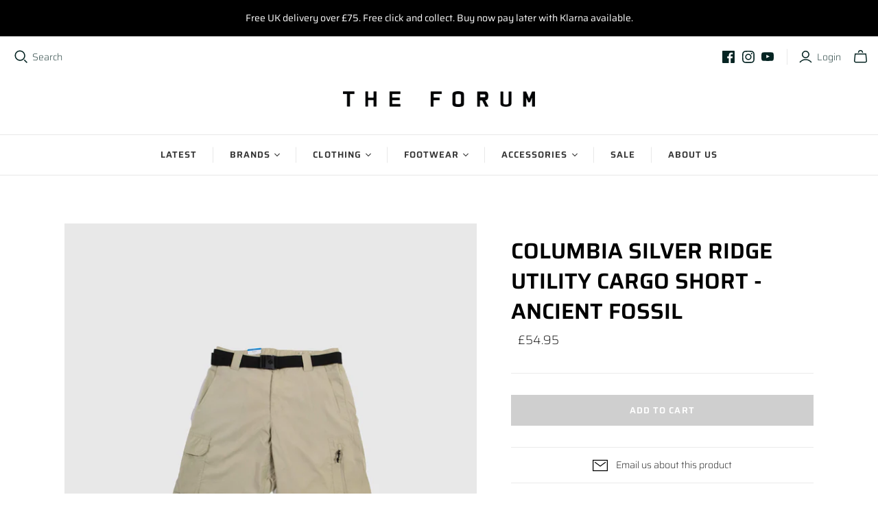

--- FILE ---
content_type: text/javascript
request_url: https://theforumstore.co.uk/cdn/shop/t/5/assets/bc-sf-filter-combi.min.js?v=18892751438905474621608215358
body_size: 102709
content:
function BCSfFilterCallback(e){bcsffilter.afterGetFilterData(e,e.event_type)}function viewMoreFilterOption(e){var t="."+bcsffilter.getClass("filterBlockContent"),i=0<jQ(e).parents(bcsffilter.selector.filterTreeHorizontal).length?t+"-inner":t,r=jQ(e).parents("."+bcsffilter.class.filterOption).find(t),n="."+bcsffilter.getClass("filterOptionViewMoreList");e=jQ(e).parent(),jQ(e).siblings(i).css({"overflow-y":"auto"}),jQ(e).siblings(i).find("li").show(),1==r.data("has-scrollbar")&&bcsffilter.buildFilterScrollbar(r);var a=0<jQ(n).length?jQ(n).val().split(","):[];a.push(jQ(e).parents("."+bcsffilter.class.filterOption).attr("data-id")),jQ(n).val(a.join(","));var o=bcsffilter.getTemplate("filterOptionViewLess").replace(/{{label.viewLess}}/g,bcsffilter.getSettingValue("label.viewLess"));jQ(e).after(o),jQ(e).remove()}function viewLessFilterOption(e){var t="."+bcsffilter.getClass("filterBlockContent"),i=0<jQ(e).parents(bcsffilter.selector.filterTreeHorizontal).length?t+"-inner":t,r=jQ(e).parents("."+bcsffilter.class.filterOption).find(t),n="."+bcsffilter.getClass("filterOptionViewMoreList"),a=0<jQ(e).parents(bcsffilter.selector.filterTreeHorizontal).length;e=jQ(e).parent();var o=jQ(e).parents("."+bcsffilter.class.filterOption).data("display-type");1==r.data("has-scrollbar")&&bcsffilter.removeScrollbar(jQ(e).siblings(i));var s=a?bcsffilter.getSettingValue("general.startViewMoreH"):bcsffilter.getSettingValue("general.startViewMore"),l=s.hasOwnProperty(o)?s[o]:15;jQ(e).siblings(i).find("li:gt("+(l-1)+")").hide(),jQ(e).siblings(i).css({overflow:"hidden"});var c=0<jQ(n).length?jQ(n).val().split(","):[],u=jQ(e).parents("."+bcsffilter.class.filterOption).attr("data-id"),c=jQ.grep(c,function(e){return e!==u});jQ(n).val(c.join(","));var p=bcsffilter.getTemplate("filterOptionViewMore").replace(/{{label.viewMore}}/g,bcsffilter.getSettingValue("label.viewMore"));jQ(e).after(p),jQ(e).remove()}function onInteractWithFilterOptionValue(e,t,i,r,n,a){var o,s,l,c=bcsffilter,u=jQ(t).data("count"),a=void 0!==a&&"true"===a;c.isMobile()&&"style2"==c.mobileStyle?(e.preventDefault(),(0<u||!0===a&&"collection"==i)&&(c.internalClick=!0,"single"==n&&jQ(".bc-sf-filter-option-block-active").find("ul li").children().removeClass("selected"),jQ(t).toggleClass("selected"),jQ(t).siblings().toggleClass("selected"),c.buildFilterSelectionMobile())):!1===a&&(e.preventDefault(),0<u||null==u)&&(c.internalClick=!0,o=jQ(t).attr("data-id"),s=decodeURIComponent(jQ(t).attr("data-value")),"collection"==i&&(c.queryParams.collection_scope=c.collectionId=jQ(t).data("collection-scope")),l="list"!=r||"single"!=n||"collection"!=i&&"sub_category"!=r?c.buildFilterOptionLink(o,s,i,r,n):jQ(t).attr("href"),c.onChangeData(l,i,s,o))}function onSelectFilterOptionItem(e,t){var i,r;0<jQ(t).data("count")&&(bcsffilter.selectFilter=!0,i=jQ(t).data("value").toString(),r=jQ(t).parents("."+bcsffilter.class.filterOption).data("selected")||[],jQ(t).hasClass("selected")?(jQ(t).parent().children().removeClass("selected"),jQ(t).parent().children().attr("aria-expanded","false"),r.length&&r.splice(r.indexOf(i),1)):(jQ(t).parent().children().addClass("selected"),jQ(t).parent().children().attr("aria-expanded","true"),r.push(i)),r=r.filter(function(e){return 0<e.length}),jQ(t).parents("."+bcsffilter.class.filterOption).attr("data-selected",JSON.stringify(r)))}function clearAllFilterOptions(e){jQ("#"+bcsffilter.selector.filterOptionOpenValue).val(null),bcsffilter.internalClick=!0;for(var t=window.location.search.substr(1).split("&"),i=[],r=0;r<t.length;r++)(-1<t[r].indexOf("sort=")&&-1===t[r].indexOf("pf_")||-1<t[r].indexOf("display=")&&-1===t[r].indexOf("pf_")||-1<t[r].indexOf("q=")&&-1===t[r].indexOf("pf_"))&&i.push(t[r]);var n=window.location.href.split("?")[0];0<i.length&&(n+="?"+i.join("&")),bcsffilter.onChangeData(n,"clearAllFilterOptions")}function clearFilterOption(e,t,i){if(e.preventDefault(),bcsffilter.internalClick=!0,bcsffilter.queryParams.hasOwnProperty(i)){var r=window.location.href.split("?")[0];if(window.location.search.length){for(var n,a,o,s=[],l=[],c=0,u=window.location.search.substr(1).split("&");c<u.length;c++){1<(o=u[c].split("=")).length&&(n=o[0],a=o[1],n!=i&&"_"!=n&&n!=i+"_and_condition"&&n!=i+"_show_exact_rating"&&(-1<n.indexOf("pf_")?s.push(n+"="+a):"page"!=n&&l.push(n+"="+a)))}(0<s.length||0<l.length)&&(0<l.length?(r+="?",r+=l.join("&"),0<s.length&&(r+="&_="+bcsffilter.prefix+"&"+s.join("&"))):0<s.length&&(r+="?_="+bcsffilter.prefix+"&"+s.join("&")))}-1<i.indexOf("pf_c_")&&(r=removeCollectionScopeParamFromUrl(r)),jQ('[data-id="'+i+'"]').data("keep-scroll-disabled",!0),bcsffilter.onChangeData(r,"f")}}function applyFilterOption(){bcsffilter.buildFilterSelectionMobile(),showResultMobile()}function showResultMobile(e){jQ(".bc-sf-filter-option-amount").hide();var t=jQ(".bc-sf-filter-option-block-active"),i=t.data("type"),r="&sort="+bcsffilter.queryParams.sort+"&display="+bcsffilter.queryParams.display,n=window.location.pathname+"?_=pf"+r+jQ("#bc-sf-filter-params").val(),a="filter";bcsffilter.isCollectionParam(i)&&0<t.find(".selected").length&&(n=t.find(".selected").attr("href"),bcsffilter.queryParams.collection_scope=bcsffilter.collectionId=jQ(".bc-sf-filter-option-block-active").find(".selected").closest("[data-collection-scope]").data("collection-scope"),a="collection"),bcsffilter.onChangeData(n,a,"",function(){var e=jQ("#bc-sf-filter-options-wrapper");0<e.length&&e.animate({width:"toggle"},"fast",function(){var e=bcsffilter.class;jQ("."+e.filterOption).show(),jQ("."+e.filterBlockTitle).show(),jQ("."+e.filterBlockContent).hide(),jQ("."+e.filterOption).removeClass("bc-sf-filter-option-block-active")})}),void 0!==e&&!0===e&&closeFilterMobile()}function clearFilterOptionMobile(){var e,t,i,r=jQ(".bc-sf-filter-option-block-active"),n=r.attr("data-id");"range"==r.data("display-type")?(e=r.find(".bc-sf-filter-option-range-slider").attr("id"),i=(t=document.getElementById(e)).noUiSlider.options.range,t.noUiSlider.set([i.min,i.max]),jQ("#"+e).removeClass("selected")):r.each(function(){jQ(this).find("ul li").children().removeClass("selected"),bcsffilter.queryParams.hasOwnProperty(n)&&bcsffilter.queryParams[n]&&bcsffilter.queryParams[n].length&&(bcsffilter.queryParams[n]=[])}),bcsffilter.buildFilterSelectionMobile()}function closeFilterMobile(){jQ("#bc-sf-filter-tree").removeClass("bc-sf-filter-tree-mobile-open")}function onInteractWithToolbar(e,t,i,r){e.preventDefault(),bcsffilter.internalClick=!0;var n=bcsffilter.buildToolbarLink(t,i,r);bcsffilter.onChangeData(n,t)}function closeSuggestionMobile(e,t){jQ(e).autocomplete("close"),jQ("."+bcsffilter.class.searchSuggestion+'[data-search-box="'+e+'"]').parent().hide(),(t=void 0!==t&&t)&&jQ(".bc-sf-search-suggestion-mobile-top-panel,.bc-sf-search-suggestion-mobile-overlay").hide(),setValueAllSearchBoxes(),jQ(".bc-sf-search-no-tabindex").attr("tabindex",-1),jQ("body").hasClass(bcsffilter.getClass("searchSuggestionMobileOpen"))&&jQ("body").removeClass(bcsffilter.getClass("searchSuggestionMobileOpen")),bcsffilter.afterCloseSuggestionMobile(e,t)}function clearSuggestionMobile(e){hideClearSuggestionBtn(),bcsffilter.currentTerm="",setValueAllSearchBoxes(),closeSuggestionMobile(e),jQ(e).focus()}function setValueAllSearchBoxes(e){e=void 0!==e?e:bcsffilter.currentTerm;jQ('input[name="'+bcsffilter.searchTermKey+'"]').val(e)}function submitSearchFormMobile(e,t){var i=bcsffilter.getSearchRedirectUrl(bcsffilter.currentTerm,e,t);bcsffilter.submitSearch(bcsffilter.currentTerm,e,i,t)}function beforeSubmitSearchForm(e,t){var i=jQ(e).val();!i&&t&&t.target&&(i=t.target.value);var r=bcsffilter.getSearchRedirectUrl(i);bcsffilter.submitSearch(i,e,r,t)}function getSuggestionInstance(e){if(jQ(e).data("ui-autocomplete")){var t=jQ(e).autocomplete("instance");if(void 0!==t)return t.menu.element[0]}}function getSuggestionPosition(e){var t=bcsffilter.getSettingValue("search.suggestionPosition");if(""!=t)return t;var i=jQ(window).width()/2;return jQ(e).offset().left<i?"left":"right"}function BCSfSuggestionCallback(e){var t=bcsffilter,i=t.suggestionCache;if(e.hasOwnProperty("prev_query")){var r=e.prev_query;if(i.hasOwnProperty(r)){for(var n=i[r],a=["collections","did_you_mean","pages","suggestions","suggest_query"],o=a.length,s=0;s<o;s++)e[a[s]]=getValueInObjectArray(a[s],n);e.prev_total_product=getValueInObjectArray("total_product",n),n[t.findIndexArray("products",n,"key")].values=e.products,n.push({key:"local_cache",values:!0}),n.push({key:"suggest_total_product",values:e.total_product}),t.suggestionCache[r]=n}}suggestionCallback(jQ.map(e,function(e,t){return{key:t,values:e}}))}function hideClearSuggestionBtn(){jQ(".bc-sf-search-btn-clear-suggestion").hide()}function showClearSuggestionBtn(){jQ(".bc-sf-search-btn-clear-suggestion").show()}function removePageParamFromUrl(e){var t=bcsffilter;return t.queryParams.hasOwnProperty("page")&&(e=e.replace("&page="+t.queryParams.page,"").replace("?page="+t.queryParams.page+"&","?").replace("?page="+t.queryParams.page,"")),e}function removeCollectionScopeParamFromUrl(e){var t=bcsffilter;return t.queryParams.hasOwnProperty("collection_scope")&&(e=e.replace("&collection_scope="+t.queryParams.collection_scope,"")),e}function encodeURIParamValue(e){return encodeURIComponent(e).replace(/&/g,"%26").replace(/'/g,"%27").replace(/\*/g,"%2A")}function convertObjectToArray(t){return Object.keys(t).map(function(e){return t[e]})}function sortArrayObject(e,n){void 0!==n&&e.sort(function(e,t){var i=e[n],r=t[n];return"string"==typeof i&&(i=i.toLowerCase()),"string"==typeof r&&(r=r.toLowerCase()),i<r?-1:r<i?1:0})}function getParam(e,t){t=t||window.location.href,e=e.replace(/[\[\]]/g,"\\$&");var i=new RegExp("[?&]"+e+"(=([^&#]*)|&|#|$)").exec(t);return i?i[2]?decodeURIComponent(i[2].replace(/\+/g," ")):"":null}function mergeObject(t,i){for(var r in i)try{t[r]=i[r].constructor==Object?mergeObject(t[r],i[r]):i[r]}catch(e){t[r]=i[r]}return t}function capitalize(e,t,i){i=void 0!==i&&i;return(t=void 0!==t&&t)&&(e=e.toLowerCase()),i?e.charAt(0).toUpperCase()+e.slice(1):e.replace(/(?:^|\s)\S/g,function(e){return e.toUpperCase()})}function getValueInObjectArray(e,t,i,r){void 0===i&&(i="key"),void 0===r&&(r="values");var n=bcsffilter.findIndexArray(e,t,i);return-1<n&&t[n].hasOwnProperty(r)?t[n][r]:""}function isInt(e){return Number(e)===e&&e%1==0}function isFloat(e){return Number(e)===e&&e%1!=0}function getNumberDecimals(e){return(e.toString().split(".")[1]||[]).length}function uniq(e){return e.filter(function(e,t,i){return i.indexOf(e)===t})}function stripHtml(e){return jQ("<p>"+e+"</p>").text()}function stripScriptTag(e){if(e)return e.replace(/<script[^>]*>.*?<\/script>/gi,"")}function getFilePath(e,t,i){var r=bcsffilter,t=void 0!==t?t:"png",i=void 0!==i?i:"1",n=r.fileUrl.lastIndexOf("?");return(0<n?r.fileUrl.substring(0,n):r.fileUrl)+(e+".")+t+"?v="+i}!function(e,t){"object"==typeof module&&"object"==typeof module.exports?module.exports=e.document?t(e,!0):function(e){if(!e.document)throw new Error("jQuery requires a window with a document");return t(e)}:t(e)}("undefined"!=typeof window?window:this,function(h,e){function s(e){var t=e.length,i=Y.type(e);return"function"!==i&&!Y.isWindow(e)&&(!(1!==e.nodeType||!t)||"array"===i||0===t||"number"==typeof t&&0<t&&t-1 in e)}function t(e,i,r){if(Y.isFunction(i))return Y.grep(e,function(e,t){return!!i.call(e,t,e)!==r});if(i.nodeType)return Y.grep(e,function(e){return e===i!==r});if("string"==typeof i){if(re.test(i))return Y.filter(i,e,r);i=Y.filter(i,e)}return Y.grep(e,function(e){return 0<=Y.inArray(e,i)!==r})}function i(e,t){for(;(e=e[t])&&1!==e.nodeType;);return e}function r(){ae.addEventListener?(ae.removeEventListener("DOMContentLoaded",n,!1),h.removeEventListener("load",n,!1)):(ae.detachEvent("onreadystatechange",n),h.detachEvent("onload",n))}function n(){!ae.addEventListener&&"load"!==event.type&&"complete"!==ae.readyState||(r(),Y.ready())}function l(e,t,i){if(void 0===i&&1===e.nodeType){var r="data-"+t.replace(ge,"-$1").toLowerCase();if("string"==typeof(i=e.getAttribute(r))){try{i="true"===i||"false"!==i&&("null"===i?null:+i+""===i?+i:he.test(i)?Y.parseJSON(i):i)}catch(e){}Y.data(e,t,i)}else i=void 0}return i}function c(e){var t;for(t in e)if(("data"!==t||!Y.isEmptyObject(e[t]))&&"toJSON"!==t)return;return 1}function a(e,t,i,r){if(Y.acceptData(e)){var n,a,o=Y.expando,s=e.nodeType,l=s?Y.cache:e,c=s?e[o]:e[o]&&o;if(c&&l[c]&&(r||l[c].data)||void 0!==i||"string"!=typeof t)return l[c=c||(s?e[o]=N.pop()||Y.guid++:o)]||(l[c]=s?{}:{toJSON:Y.noop}),"object"!=typeof t&&"function"!=typeof t||(r?l[c]=Y.extend(l[c],t):l[c].data=Y.extend(l[c].data,t)),a=l[c],r||(a.data||(a.data={}),a=a.data),void 0!==i&&(a[Y.camelCase(t)]=i),"string"==typeof t?null==(n=a[t])&&(n=a[Y.camelCase(t)]):n=a,n}}function o(e,t,i){if(Y.acceptData(e)){var r,n,a=e.nodeType,o=a?Y.cache:e,s=a?e[Y.expando]:Y.expando;if(o[s]){if(t&&(r=i?o[s]:o[s].data)){n=(t=Y.isArray(t)?t.concat(Y.map(t,Y.camelCase)):t in r?[t]:(t=Y.camelCase(t))in r?[t]:t.split(" ")).length;for(;n--;)delete r[t[n]];if(i?!c(r):!Y.isEmptyObject(r))return}(i||(delete o[s].data,c(o[s])))&&(a?Y.cleanData([e],!0):G.deleteExpando||o!=o.window?delete o[s]:o[s]=null)}}}function u(){return!0}function p(){return!1}function d(){try{return ae.activeElement}catch(e){}}function g(e){var t=Pe.split("|"),i=e.createDocumentFragment();if(i.createElement)for(;t.length;)i.createElement(t.pop());return i}function m(e,t){var i,r,n=0,a=typeof e.getElementsByTagName!==fe?e.getElementsByTagName(t||"*"):typeof e.querySelectorAll!==fe?e.querySelectorAll(t||"*"):void 0;if(!a)for(a=[],i=e.childNodes||e;null!=(r=i[n]);n++)!t||Y.nodeName(r,t)?a.push(r):Y.merge(a,m(r,t));return void 0===t||t&&Y.nodeName(e,t)?Y.merge([e],a):a}function v(e){Se.test(e.type)&&(e.defaultChecked=e.checked)}function f(e,t){return Y.nodeName(e,"table")&&Y.nodeName(11!==t.nodeType?t:t.firstChild,"tr")?e.getElementsByTagName("tbody")[0]||e.appendChild(e.ownerDocument.createElement("tbody")):e}function b(e){return e.type=(null!==Y.find.attr(e,"type"))+"/"+e.type,e}function y(e){var t=Ie.exec(e.type);return t?e.type=t[1]:e.removeAttribute("type"),e}function S(e,t){for(var i,r=0;null!=(i=e[r]);r++)Y._data(i,"globalEval",!t||Y._data(t[r],"globalEval"))}function w(e,t){if(1===t.nodeType&&Y.hasData(e)){var i,r,n,a=Y._data(e),o=Y._data(t,a),s=a.events;if(s)for(i in delete o.handle,o.events={},s)for(r=0,n=s[i].length;r<n;r++)Y.event.add(t,i,s[i][r]);o.data&&(o.data=Y.extend({},o.data))}}function C(e,t){var i,r=Y(t.createElement(e)).appendTo(t.body),n=h.getDefaultComputedStyle&&(i=h.getDefaultComputedStyle(r[0]))?i.display:Y.css(r[0],"display");return r.detach(),n}function x(e){var t=ae,i=ze[e];return i||("none"!==(i=C(e,t))&&i||((t=((Ne=(Ne||Y("<iframe frameborder='0' width='0' height='0'/>")).appendTo(t.documentElement))[0].contentWindow||Ne[0].contentDocument).document).write(),t.close(),i=C(e,t),Ne.detach()),ze[e]=i),i}function j(t,i){return{get:function(){var e=t();if(null!=e)return e?void delete this.get:(this.get=i).apply(this,arguments)}}}function T(e,t){if(t in e)return t;for(var i=t.charAt(0).toUpperCase()+t.slice(1),r=t,n=ut.length;n--;)if((t=ut[n]+i)in e)return t;return r}function P(e,t){for(var i,r,n,a=[],o=0,s=e.length;o<s;o++)(r=e[o]).style&&(a[o]=Y._data(r,"olddisplay"),i=r.style.display,t?(a[o]||"none"!==i||(r.style.display=""),""===r.style.display&&me(r)&&(a[o]=Y._data(r,"olddisplay",x(r.nodeName)))):(n=me(r),(i&&"none"!==i||!n)&&Y._data(r,"olddisplay",n?i:Y.css(r,"display"))));for(o=0;o<s;o++)(r=e[o]).style&&(t&&"none"!==r.style.display&&""!==r.style.display||(r.style.display=t?a[o]||"":"none"));return e}function F(e,t,i){var r=ot.exec(t);return r?Math.max(0,r[1]-(i||0))+(r[2]||"px"):t}function O(e,t,i,r,n){for(var a=i===(r?"border":"content")?4:"width"===t?1:0,o=0;a<4;a+=2)"margin"===i&&(o+=Y.css(e,i+be[a],!0,n)),r?("content"===i&&(o-=Y.css(e,"padding"+be[a],!0,n)),"margin"!==i&&(o-=Y.css(e,"border"+be[a]+"Width",!0,n))):(o+=Y.css(e,"padding"+be[a],!0,n),"padding"!==i&&(o+=Y.css(e,"border"+be[a]+"Width",!0,n)));return o}function _(e,t,i){var r=!0,n="width"===t?e.offsetWidth:e.offsetHeight,a=qe(e),o=G.boxSizing&&"border-box"===Y.css(e,"boxSizing",!1,a);if(n<=0||null==n){if(((n=We(e,t,a))<0||null==n)&&(n=e.style[t]),et.test(n))return n;r=o&&(G.boxSizingReliable()||n===e.style[t]),n=parseFloat(n)||0}return n+O(e,t,i||(o?"border":"content"),r,a)+"px"}function k(e,t,i,r,n){return new k.prototype.init(e,t,i,r,n)}function B(){return setTimeout(function(){pt=void 0}),pt=Y.now()}function L(e,t){var i,r={height:e},n=0;for(t=t?1:0;n<4;n+=2-t)r["margin"+(i=be[n])]=r["padding"+i]=e;return t&&(r.opacity=r.width=e),r}function Q(e,t,i){for(var r,n=(Ct[t]||[]).concat(Ct["*"]),a=0,o=n.length;a<o;a++)if(r=n[a].call(i,t,e))return r}function M(a,e,t){var i,o,r=0,n=wt.length,s=Y.Deferred().always(function(){delete l.elem}),l=function(){if(o)return!1;for(var e=pt||B(),t=Math.max(0,c.startTime+c.duration-e),i=1-(t/c.duration||0),r=0,n=c.tweens.length;r<n;r++)c.tweens[r].run(i);return s.notifyWith(a,[c,i,t]),i<1&&n?t:(s.resolveWith(a,[c]),!1)},c=s.promise({elem:a,props:Y.extend({},e),opts:Y.extend(!0,{specialEasing:{}},t),originalProperties:e,originalOptions:t,startTime:pt||B(),duration:t.duration,tweens:[],createTween:function(e,t){var i=Y.Tween(a,c.opts,e,t,c.opts.specialEasing[e]||c.opts.easing);return c.tweens.push(i),i},stop:function(e){var t=0,i=e?c.tweens.length:0;if(o)return this;for(o=!0;t<i;t++)c.tweens[t].run(1);return e?s.resolveWith(a,[c,e]):s.rejectWith(a,[c,e]),this}}),u=c.props;for(function(e,t){var i,r,n,a,o;for(i in e)if(n=t[r=Y.camelCase(i)],a=e[i],Y.isArray(a)&&(n=a[1],a=e[i]=a[0]),i!==r&&(e[r]=a,delete e[i]),(o=Y.cssHooks[r])&&"expand"in o)for(i in a=o.expand(a),delete e[r],a)i in e||(e[i]=a[i],t[i]=n);else t[r]=n}(u,c.opts.specialEasing);r<n;r++)if(i=wt[r].call(c,a,u,c.opts))return i;return Y.map(u,Q,c),Y.isFunction(c.opts.start)&&c.opts.start.call(a,c),Y.fx.timer(Y.extend(l,{elem:a,anim:c,queue:c.opts.queue})),c.progress(c.opts.progress).done(c.opts.done,c.opts.complete).fail(c.opts.fail).always(c.opts.always)}function E(a){return function(e,t){"string"!=typeof e&&(t=e,e="*");var i,r=0,n=e.toLowerCase().match(ue)||[];if(Y.isFunction(t))for(;i=n[r++];)"+"===i.charAt(0)?(i=i.slice(1)||"*",(a[i]=a[i]||[]).unshift(t)):(a[i]=a[i]||[]).push(t)}}function A(t,n,a,o){function s(e){var r;return l[e]=!0,Y.each(t[e]||[],function(e,t){var i=t(n,a,o);return"string"!=typeof i||c||l[i]?c?!(r=i):void 0:(n.dataTypes.unshift(i),s(i),!1)}),r}var l={},c=t===Wt;return s(n.dataTypes[0])||!l["*"]&&s("*")}function I(e,t){var i,r,n=Y.ajaxSettings.flatOptions||{};for(r in t)void 0!==t[r]&&((n[r]?e:i=i||{})[r]=t[r]);return i&&Y.extend(!0,e,i),e}function V(){try{return new h.XMLHttpRequest}catch(e){}}function D(e){return Y.isWindow(e)?e:9===e.nodeType&&(e.defaultView||e.parentWindow)}function H(e,t){return t.toUpperCase()}var N=[],R=N.slice,z=N.concat,q=N.push,W=N.indexOf,U={},$=U.toString,X=U.hasOwnProperty,G={},Y=function(e,t){return new Y.fn.init(e,t)},J=/^[\s\uFEFF\xA0]+|[\s\uFEFF\xA0]+$/g,K=/^-ms-/,Z=/-([\da-z])/gi;Y.fn=Y.prototype={jquery:"1.11.1",constructor:Y,selector:"",length:0,toArray:function(){return R.call(this)},get:function(e){return null!=e?e<0?this[e+this.length]:this[e]:R.call(this)},pushStack:function(e){var t=Y.merge(this.constructor(),e);return t.prevObject=this,t.context=this.context,t},each:function(e,t){return Y.each(this,e,t)},map:function(i){return this.pushStack(Y.map(this,function(e,t){return i.call(e,t,e)}))},slice:function(){return this.pushStack(R.apply(this,arguments))},first:function(){return this.eq(0)},last:function(){return this.eq(-1)},eq:function(e){var t=this.length,i=+e+(e<0?t:0);return this.pushStack(0<=i&&i<t?[this[i]]:[])},end:function(){return this.prevObject||this.constructor(null)},push:q,sort:N.sort,splice:N.splice},Y.extend=Y.fn.extend=function(){var e,t,i,r,n,a,o=arguments[0]||{},s=1,l=arguments.length,c=!1;for("boolean"==typeof o&&(c=o,o=arguments[s]||{},s++),"object"==typeof o||Y.isFunction(o)||(o={}),s===l&&(o=this,s--);s<l;s++)if(null!=(n=arguments[s]))for(r in n)e=o[r],o!==(i=n[r])&&(c&&i&&(Y.isPlainObject(i)||(t=Y.isArray(i)))?(a=t?(t=!1,e&&Y.isArray(e)?e:[]):e&&Y.isPlainObject(e)?e:{},o[r]=Y.extend(c,a,i)):void 0!==i&&(o[r]=i));return o},Y.extend({expando:"jQuery"+("1.11.1"+Math.random()).replace(/\D/g,""),isReady:!0,error:function(e){throw new Error(e)},noop:function(){},isFunction:function(e){return"function"===Y.type(e)},isArray:Array.isArray||function(e){return"array"===Y.type(e)},isWindow:function(e){return null!=e&&e==e.window},isNumeric:function(e){return!Y.isArray(e)&&0<=e-parseFloat(e)},isEmptyObject:function(e){var t;for(t in e)return!1;return!0},isPlainObject:function(e){var t;if(!e||"object"!==Y.type(e)||e.nodeType||Y.isWindow(e))return!1;try{if(e.constructor&&!X.call(e,"constructor")&&!X.call(e.constructor.prototype,"isPrototypeOf"))return!1}catch(e){return!1}if(G.ownLast)for(t in e)return X.call(e,t);for(t in e);return void 0===t||X.call(e,t)},type:function(e){return null==e?e+"":"object"==typeof e||"function"==typeof e?U[$.call(e)]||"object":typeof e},globalEval:function(e){e&&Y.trim(e)&&(h.execScript||function(e){h.eval.call(h,e)})(e)},camelCase:function(e){return e.replace(K,"ms-").replace(Z,H)},nodeName:function(e,t){return e.nodeName&&e.nodeName.toLowerCase()===t.toLowerCase()},each:function(e,t,i){var r=0,n=e.length,a=s(e);if(i){if(a)for(;r<n&&!1!==t.apply(e[r],i);r++);else for(r in e)if(!1===t.apply(e[r],i))break}else if(a)for(;r<n&&!1!==t.call(e[r],r,e[r]);r++);else for(r in e)if(!1===t.call(e[r],r,e[r]))break;return e},trim:function(e){return null==e?"":(e+"").replace(J,"")},makeArray:function(e,t){var i=t||[];return null!=e&&(s(Object(e))?Y.merge(i,"string"==typeof e?[e]:e):q.call(i,e)),i},inArray:function(e,t,i){var r;if(t){if(W)return W.call(t,e,i);for(r=t.length,i=i?i<0?Math.max(0,r+i):i:0;i<r;i++)if(i in t&&t[i]===e)return i}return-1},merge:function(e,t){for(var i=+t.length,r=0,n=e.length;r<i;)e[n++]=t[r++];if(i!=i)for(;void 0!==t[r];)e[n++]=t[r++];return e.length=n,e},grep:function(e,t,i){for(var r=[],n=0,a=e.length,o=!i;n<a;n++)!t(e[n],n)!=o&&r.push(e[n]);return r},map:function(e,t,i){var r,n=0,a=e.length,o=[];if(s(e))for(;n<a;n++)null!=(r=t(e[n],n,i))&&o.push(r);else for(n in e)null!=(r=t(e[n],n,i))&&o.push(r);return z.apply([],o)},guid:1,proxy:function(e,t){var i,r,n;return"string"==typeof t&&(n=e[t],t=e,e=n),Y.isFunction(e)?(i=R.call(arguments,2),(r=function(){return e.apply(t||this,i.concat(R.call(arguments)))}).guid=e.guid=e.guid||Y.guid++,r):void 0},now:function(){return+new Date},support:G}),Y.each("Boolean Number String Function Array Date RegExp Object Error".split(" "),function(e,t){U["[object "+t+"]"]=t.toLowerCase()});var ee=function(i){function S(e,t,i,r){var n,a,o,s,l,c,u,p,d,f;if((t?t.ownerDocument||t:I)!==_&&O(t),i=i||[],!e||"string"!=typeof e)return i;if(1!==(s=(t=t||_).nodeType)&&9!==s)return[];if(B&&!r){if(n=he.exec(e))if(o=n[1]){if(9===s){if(!(a=t.getElementById(o))||!a.parentNode)return i;if(a.id===o)return i.push(a),i}else if(t.ownerDocument&&(a=t.ownerDocument.getElementById(o))&&E(t,a)&&a.id===o)return i.push(a),i}else{if(n[2])return G.apply(i,t.getElementsByTagName(e)),i;if((o=n[3])&&m.getElementsByClassName&&t.getElementsByClassName)return G.apply(i,t.getElementsByClassName(o)),i}if(m.qsa&&(!L||!L.test(e))){if(p=u=A,d=t,f=9===s&&e,1===s&&"object"!==t.nodeName.toLowerCase()){for(c=y(e),(u=t.getAttribute("id"))?p=u.replace(me,"\\$&"):t.setAttribute("id",p),p="[id='"+p+"'] ",l=c.length;l--;)c[l]=p+g(c[l]);d=ge.test(e)&&h(t.parentNode)||t,f=c.join(",")}if(f)try{return G.apply(i,d.querySelectorAll(f)),i}catch(e){}finally{u||t.removeAttribute("id")}}}return j(e.replace(ne,"$1"),t,i,r)}function e(){function i(e,t){return r.push(e+" ")>C.cacheLength&&delete i[r.shift()],i[e+" "]=t}var r=[];return i}function l(e){return e[A]=!0,e}function r(e){var t=_.createElement("div");try{return!!e(t)}catch(e){return!1}finally{t.parentNode&&t.parentNode.removeChild(t),t=null}}function t(e,t){for(var i=e.split("|"),r=e.length;r--;)C.attrHandle[i[r]]=t}function c(e,t){var i=t&&e,r=i&&1===e.nodeType&&1===t.nodeType&&(~t.sourceIndex||1<<31)-(~e.sourceIndex||1<<31);if(r)return r;if(i)for(;i=i.nextSibling;)if(i===t)return-1;return e?1:-1}function n(o){return l(function(a){return a=+a,l(function(e,t){for(var i,r=o([],e.length,a),n=r.length;n--;)e[i=r[n]]&&(e[i]=!(t[i]=e[i]))})})}function h(e){return e&&typeof e.getElementsByTagName!==q&&e}function a(){}function g(e){for(var t=0,i=e.length,r="";t<i;t++)r+=e[t].value;return r}function d(o,e,t){var s=e.dir,l=t&&"parentNode"===s,c=D++;return e.first?function(e,t,i){for(;e=e[s];)if(1===e.nodeType||l)return o(e,t,i)}:function(e,t,i){var r,n,a=[V,c];if(i){for(;e=e[s];)if((1===e.nodeType||l)&&o(e,t,i))return!0}else for(;e=e[s];)if(1===e.nodeType||l){if((r=(n=e[A]||(e[A]={}))[s])&&r[0]===V&&r[1]===c)return a[2]=r[2];if((n[s]=a)[2]=o(e,t,i))return!0}}}function f(n){return 1<n.length?function(e,t,i){for(var r=n.length;r--;)if(!n[r](e,t,i))return!1;return!0}:n[0]}function w(e,t,i,r,n){for(var a,o=[],s=0,l=e.length,c=null!=t;s<l;s++)!(a=e[s])||i&&!i(a,r,n)||(o.push(a),c&&t.push(s));return o}function b(f,h,g,m,v,e){return m&&!m[A]&&(m=b(m)),v&&!v[A]&&(v=b(v,e)),l(function(e,t,i,r){var n,a,o,s=[],l=[],c=t.length,u=e||function(e,t,i){for(var r=0,n=t.length;r<n;r++)S(e,t[r],i);return i}(h||"*",i.nodeType?[i]:i,[]),p=!f||!e&&h?u:w(u,s,f,i,r),d=g?v||(e?f:c||m)?[]:t:p;if(g&&g(p,d,i,r),m)for(n=w(d,l),m(n,[],i,r),a=n.length;a--;)(o=n[a])&&(d[l[a]]=!(p[l[a]]=o));if(e){if(v||f){if(v){for(n=[],a=d.length;a--;)(o=d[a])&&n.push(p[a]=o);v(null,d=[],n,r)}for(a=d.length;a--;)(o=d[a])&&-1<(n=v?J.call(e,o):s[a])&&(e[n]=!(t[n]=o))}}else d=w(d===t?d.splice(c,d.length):d),v?v(null,t,d,r):G.apply(t,d)})}function o(m,v){function e(e,t,i,r,n){var a,o,s,l=0,c="0",u=e&&[],p=[],d=T,f=e||y&&C.find.TAG("*",n),h=V+=null==d?1:Math.random()||.1,g=f.length;for(n&&(T=t!==_&&t);c!==g&&null!=(a=f[c]);c++){if(y&&a){for(o=0;s=m[o++];)if(s(a,t,i)){r.push(a);break}n&&(V=h)}b&&((a=!s&&a)&&l--,e&&u.push(a))}if(l+=c,b&&c!==l){for(o=0;s=v[o++];)s(u,p,t,i);if(e){if(0<l)for(;c--;)u[c]||p[c]||(p[c]=$.call(r));p=w(p)}G.apply(r,p),n&&!e&&0<p.length&&1<l+v.length&&S.uniqueSort(r)}return n&&(V=h,T=d),u}var b=0<v.length,y=0<m.length;return b?l(e):e}function p(e,t,i){var r="0x"+t-65536;return r!=r||i?t:r<0?String.fromCharCode(65536+r):String.fromCharCode(r>>10|55296,1023&r|56320)}var s,m,C,u,v,y,x,j,T,P,F,O,_,k,B,L,Q,M,E,A="sizzle"+-new Date,I=i.document,V=0,D=0,H=e(),N=e(),R=e(),z=function(e,t){return e===t&&(F=!0),0},q="undefined",W={}.hasOwnProperty,U=[],$=U.pop,X=U.push,G=U.push,Y=U.slice,J=U.indexOf||function(e){for(var t=0,i=this.length;t<i;t++)if(this[t]===e)return t;return-1},K="checked|selected|async|autofocus|autoplay|controls|defer|disabled|hidden|ismap|loop|multiple|open|readonly|required|scoped",Z="[\\x20\\t\\r\\n\\f]",ee="(?:\\\\.|[\\w-]|[^\\x00-\\xa0])+",te=ee.replace("w","w#"),ie="\\["+Z+"*("+ee+")(?:"+Z+"*([*^$|!~]?=)"+Z+"*(?:'((?:\\\\.|[^\\\\'])*)'|\"((?:\\\\.|[^\\\\\"])*)\"|("+te+"))|)"+Z+"*\\]",re=":("+ee+")(?:\\((('((?:\\\\.|[^\\\\'])*)'|\"((?:\\\\.|[^\\\\\"])*)\")|((?:\\\\.|[^\\\\()[\\]]|"+ie+")*)|.*)\\)|)",ne=new RegExp("^"+Z+"+|((?:^|[^\\\\])(?:\\\\.)*)"+Z+"+$","g"),ae=new RegExp("^"+Z+"*,"+Z+"*"),oe=new RegExp("^"+Z+"*([>+~]|"+Z+")"+Z+"*"),se=new RegExp("="+Z+"*([^\\]'\"]*?)"+Z+"*\\]","g"),le=new RegExp(re),ce=new RegExp("^"+te+"$"),ue={ID:new RegExp("^#("+ee+")"),CLASS:new RegExp("^\\.("+ee+")"),TAG:new RegExp("^("+ee.replace("w","w*")+")"),ATTR:new RegExp("^"+ie),PSEUDO:new RegExp("^"+re),CHILD:new RegExp("^:(only|first|last|nth|nth-last)-(child|of-type)(?:\\("+Z+"*(even|odd|(([+-]|)(\\d*)n|)"+Z+"*(?:([+-]|)"+Z+"*(\\d+)|))"+Z+"*\\)|)","i"),bool:new RegExp("^(?:"+K+")$","i"),needsContext:new RegExp("^"+Z+"*[>+~]|:(even|odd|eq|gt|lt|nth|first|last)(?:\\("+Z+"*((?:-\\d)?\\d*)"+Z+"*\\)|)(?=[^-]|$)","i")},pe=/^(?:input|select|textarea|button)$/i,de=/^h\d$/i,fe=/^[^{]+\{\s*\[native \w/,he=/^(?:#([\w-]+)|(\w+)|\.([\w-]+))$/,ge=/[+~]/,me=/'|\\/g,ve=new RegExp("\\\\([\\da-f]{1,6}"+Z+"?|("+Z+")|.)","ig");try{G.apply(U=Y.call(I.childNodes),I.childNodes),U[I.childNodes.length].nodeType}catch(i){G={apply:U.length?function(e,t){X.apply(e,Y.call(t))}:function(e,t){for(var i=e.length,r=0;e[i++]=t[r++];);e.length=i-1}}}for(s in m=S.support={},v=S.isXML=function(e){var t=e&&(e.ownerDocument||e).documentElement;return!!t&&"HTML"!==t.nodeName},O=S.setDocument=function(e){var t,l=e?e.ownerDocument||e:I,i=l.defaultView;return l!==_&&9===l.nodeType&&l.documentElement?(k=(_=l).documentElement,B=!v(l),i&&i!==i.top&&(i.addEventListener?i.addEventListener("unload",function(){O()},!1):i.attachEvent&&i.attachEvent("onunload",function(){O()})),m.attributes=r(function(e){return e.className="i",!e.getAttribute("className")}),m.getElementsByTagName=r(function(e){return e.appendChild(l.createComment("")),!e.getElementsByTagName("*").length}),m.getElementsByClassName=fe.test(l.getElementsByClassName)&&r(function(e){return e.innerHTML="<div class='a'></div><div class='a i'></div>",e.firstChild.className="i",2===e.getElementsByClassName("i").length}),m.getById=r(function(e){return k.appendChild(e).id=A,!l.getElementsByName||!l.getElementsByName(A).length}),m.getById?(C.find.ID=function(e,t){if(typeof t.getElementById!==q&&B){var i=t.getElementById(e);return i&&i.parentNode?[i]:[]}},C.filter.ID=function(e){var t=e.replace(ve,p);return function(e){return e.getAttribute("id")===t}}):(delete C.find.ID,C.filter.ID=function(e){var i=e.replace(ve,p);return function(e){var t=typeof e.getAttributeNode!==q&&e.getAttributeNode("id");return t&&t.value===i}}),C.find.TAG=m.getElementsByTagName?function(e,t){return typeof t.getElementsByTagName!==q?t.getElementsByTagName(e):void 0}:function(e,t){var i,r=[],n=0,a=t.getElementsByTagName(e);if("*"!==e)return a;for(;i=a[n++];)1===i.nodeType&&r.push(i);return r},C.find.CLASS=m.getElementsByClassName&&function(e,t){return typeof t.getElementsByClassName!==q&&B?t.getElementsByClassName(e):void 0},Q=[],L=[],(m.qsa=fe.test(l.querySelectorAll))&&(r(function(e){e.innerHTML="<select msallowclip=''><option selected=''></option></select>",e.querySelectorAll("[msallowclip^='']").length&&L.push("[*^$]="+Z+"*(?:''|\"\")"),e.querySelectorAll("[selected]").length||L.push("\\["+Z+"*(?:value|"+K+")"),e.querySelectorAll(":checked").length||L.push(":checked")}),r(function(e){var t=l.createElement("input");t.setAttribute("type","hidden"),e.appendChild(t).setAttribute("name","D"),e.querySelectorAll("[name=d]").length&&L.push("name"+Z+"*[*^$|!~]?="),e.querySelectorAll(":enabled").length||L.push(":enabled",":disabled"),e.querySelectorAll("*,:x"),L.push(",.*:")})),(m.matchesSelector=fe.test(M=k.matches||k.webkitMatchesSelector||k.mozMatchesSelector||k.oMatchesSelector||k.msMatchesSelector))&&r(function(e){m.disconnectedMatch=M.call(e,"div"),M.call(e,"[s!='']:x"),Q.push("!=",re)}),L=L.length&&new RegExp(L.join("|")),Q=Q.length&&new RegExp(Q.join("|")),t=fe.test(k.compareDocumentPosition),E=t||fe.test(k.contains)?function(e,t){var i=9===e.nodeType?e.documentElement:e,r=t&&t.parentNode;return e===r||!(!r||1!==r.nodeType||!(i.contains?i.contains(r):e.compareDocumentPosition&&16&e.compareDocumentPosition(r)))}:function(e,t){if(t)for(;t=t.parentNode;)if(t===e)return!0;return!1},z=t?function(e,t){if(e===t)return F=!0,0;var i=!e.compareDocumentPosition-!t.compareDocumentPosition;return i||(1&(i=(e.ownerDocument||e)===(t.ownerDocument||t)?e.compareDocumentPosition(t):1)||!m.sortDetached&&t.compareDocumentPosition(e)===i?e===l||e.ownerDocument===I&&E(I,e)?-1:t===l||t.ownerDocument===I&&E(I,t)?1:P?J.call(P,e)-J.call(P,t):0:4&i?-1:1)}:function(e,t){if(e===t)return F=!0,0;var i,r=0,n=e.parentNode,a=t.parentNode,o=[e],s=[t];if(!n||!a)return e===l?-1:t===l?1:n?-1:a?1:P?J.call(P,e)-J.call(P,t):0;if(n===a)return c(e,t);for(i=e;i=i.parentNode;)o.unshift(i);for(i=t;i=i.parentNode;)s.unshift(i);for(;o[r]===s[r];)r++;return r?c(o[r],s[r]):o[r]===I?-1:s[r]===I?1:0},l):_},S.matches=function(e,t){return S(e,null,null,t)},S.matchesSelector=function(e,t){if((e.ownerDocument||e)!==_&&O(e),t=t.replace(se,"='$1']"),!(!m.matchesSelector||!B||Q&&Q.test(t)||L&&L.test(t)))try{var i=M.call(e,t);if(i||m.disconnectedMatch||e.document&&11!==e.document.nodeType)return i}catch(e){}return 0<S(t,_,null,[e]).length},S.contains=function(e,t){return(e.ownerDocument||e)!==_&&O(e),E(e,t)},S.attr=function(e,t){(e.ownerDocument||e)!==_&&O(e);var i=C.attrHandle[t.toLowerCase()],r=i&&W.call(C.attrHandle,t.toLowerCase())?i(e,t,!B):void 0;return void 0!==r?r:m.attributes||!B?e.getAttribute(t):(r=e.getAttributeNode(t))&&r.specified?r.value:null},S.error=function(e){throw new Error("Syntax error, unrecognized expression: "+e)},S.uniqueSort=function(e){var t,i=[],r=0,n=0;if(F=!m.detectDuplicates,P=!m.sortStable&&e.slice(0),e.sort(z),F){for(;t=e[n++];)t===e[n]&&(r=i.push(n));for(;r--;)e.splice(i[r],1)}return P=null,e},u=S.getText=function(e){var t,i="",r=0,n=e.nodeType;if(n){if(1===n||9===n||11===n){if("string"==typeof e.textContent)return e.textContent;for(e=e.firstChild;e;e=e.nextSibling)i+=u(e)}else if(3===n||4===n)return e.nodeValue}else for(;t=e[r++];)i+=u(t);return i},(C=S.selectors={cacheLength:50,createPseudo:l,match:ue,attrHandle:{},find:{},relative:{">":{dir:"parentNode",first:!0}," ":{dir:"parentNode"},"+":{dir:"previousSibling",first:!0},"~":{dir:"previousSibling"}},preFilter:{ATTR:function(e){return e[1]=e[1].replace(ve,p),e[3]=(e[3]||e[4]||e[5]||"").replace(ve,p),"~="===e[2]&&(e[3]=" "+e[3]+" "),e.slice(0,4)},CHILD:function(e){return e[1]=e[1].toLowerCase(),"nth"===e[1].slice(0,3)?(e[3]||S.error(e[0]),e[4]=+(e[4]?e[5]+(e[6]||1):2*("even"===e[3]||"odd"===e[3])),e[5]=+(e[7]+e[8]||"odd"===e[3])):e[3]&&S.error(e[0]),e},PSEUDO:function(e){var t,i=!e[6]&&e[2];return ue.CHILD.test(e[0])?null:(e[3]?e[2]=e[4]||e[5]||"":i&&le.test(i)&&(t=y(i,!0))&&(t=i.indexOf(")",i.length-t)-i.length)&&(e[0]=e[0].slice(0,t),e[2]=i.slice(0,t)),e.slice(0,3))}},filter:{TAG:function(e){var t=e.replace(ve,p).toLowerCase();return"*"===e?function(){return!0}:function(e){return e.nodeName&&e.nodeName.toLowerCase()===t}},CLASS:function(e){var t=H[e+" "];return t||(t=new RegExp("(^|"+Z+")"+e+"("+Z+"|$)"))&&H(e,function(e){return t.test("string"==typeof e.className&&e.className||typeof e.getAttribute!==q&&e.getAttribute("class")||"")})},ATTR:function(i,r,n){return function(e){var t=S.attr(e,i);return null==t?"!="===r:!r||(t+="","="===r?t===n:"!="===r?t!==n:"^="===r?n&&0===t.indexOf(n):"*="===r?n&&-1<t.indexOf(n):"$="===r?n&&t.slice(-n.length)===n:"~="===r?-1<(" "+t+" ").indexOf(n):"|="===r&&(t===n||t.slice(0,n.length+1)===n+"-"))}},CHILD:function(f,e,t,h,g){var m="nth"!==f.slice(0,3),v="last"!==f.slice(-4),b="of-type"===e;return 1===h&&0===g?function(e){return!!e.parentNode}:function(e,t,i){var r,n,a,o,s,l,c=m!=v?"nextSibling":"previousSibling",u=e.parentNode,p=b&&e.nodeName.toLowerCase(),d=!i&&!b;if(u){if(m){for(;c;){for(a=e;a=a[c];)if(b?a.nodeName.toLowerCase()===p:1===a.nodeType)return!1;l=c="only"===f&&!l&&"nextSibling"}return!0}if(l=[v?u.firstChild:u.lastChild],v&&d){for(s=(r=(n=u[A]||(u[A]={}))[f]||[])[0]===V&&r[1],o=r[0]===V&&r[2],a=s&&u.childNodes[s];a=++s&&a&&a[c]||(o=s=0)||l.pop();)if(1===a.nodeType&&++o&&a===e){n[f]=[V,s,o];break}}else if(d&&(r=(e[A]||(e[A]={}))[f])&&r[0]===V)o=r[1];else for(;(a=++s&&a&&a[c]||(o=s=0)||l.pop())&&((b?a.nodeName.toLowerCase()!==p:1!==a.nodeType)||!++o||(d&&((a[A]||(a[A]={}))[f]=[V,o]),a!==e)););return(o-=g)===h||o%h==0&&0<=o/h}}},PSEUDO:function(e,a){var t,o=C.pseudos[e]||C.setFilters[e.toLowerCase()]||S.error("unsupported pseudo: "+e);return o[A]?o(a):1<o.length?(t=[e,e,"",a],C.setFilters.hasOwnProperty(e.toLowerCase())?l(function(e,t){for(var i,r=o(e,a),n=r.length;n--;)e[i=J.call(e,r[n])]=!(t[i]=r[n])}):function(e){return o(e,0,t)}):o}},pseudos:{not:l(function(e){var r=[],n=[],s=x(e.replace(ne,"$1"));return s[A]?l(function(e,t,i,r){for(var n,a=s(e,null,r,[]),o=e.length;o--;)(n=a[o])&&(e[o]=!(t[o]=n))}):function(e,t,i){return r[0]=e,s(r,null,i,n),!n.pop()}}),has:l(function(t){return function(e){return 0<S(t,e).length}}),contains:l(function(t){return function(e){return-1<(e.textContent||e.innerText||u(e)).indexOf(t)}}),lang:l(function(i){return ce.test(i||"")||S.error("unsupported lang: "+i),i=i.replace(ve,p).toLowerCase(),function(e){var t;do{if(t=B?e.lang:e.getAttribute("xml:lang")||e.getAttribute("lang"))return(t=t.toLowerCase())===i||0===t.indexOf(i+"-")}while((e=e.parentNode)&&1===e.nodeType);return!1}}),target:function(e){var t=i.location&&i.location.hash;return t&&t.slice(1)===e.id},root:function(e){return e===k},focus:function(e){return e===_.activeElement&&(!_.hasFocus||_.hasFocus())&&!!(e.type||e.href||~e.tabIndex)},enabled:function(e){return!1===e.disabled},disabled:function(e){return!0===e.disabled},checked:function(e){var t=e.nodeName.toLowerCase();return"input"===t&&!!e.checked||"option"===t&&!!e.selected},selected:function(e){return e.parentNode&&e.parentNode.selectedIndex,!0===e.selected},empty:function(e){for(e=e.firstChild;e;e=e.nextSibling)if(e.nodeType<6)return!1;return!0},parent:function(e){return!C.pseudos.empty(e)},header:function(e){return de.test(e.nodeName)},input:function(e){return pe.test(e.nodeName)},button:function(e){var t=e.nodeName.toLowerCase();return"input"===t&&"button"===e.type||"button"===t},text:function(e){var t;return"input"===e.nodeName.toLowerCase()&&"text"===e.type&&(null==(t=e.getAttribute("type"))||"text"===t.toLowerCase())},first:n(function(){return[0]}),last:n(function(e,t){return[t-1]}),eq:n(function(e,t,i){return[i<0?i+t:i]}),even:n(function(e,t){for(var i=0;i<t;i+=2)e.push(i);return e}),odd:n(function(e,t){for(var i=1;i<t;i+=2)e.push(i);return e}),lt:n(function(e,t,i){for(var r=i<0?i+t:i;0<=--r;)e.push(r);return e}),gt:n(function(e,t,i){for(var r=i<0?i+t:i;++r<t;)e.push(r);return e})}}).pseudos.nth=C.pseudos.eq,{radio:!0,checkbox:!0,file:!0,password:!0,image:!0})C.pseudos[s]=function(t){return function(e){return"input"===e.nodeName.toLowerCase()&&e.type===t}}(s);for(s in{submit:!0,reset:!0})C.pseudos[s]=function(i){return function(e){var t=e.nodeName.toLowerCase();return("input"===t||"button"===t)&&e.type===i}}(s);return a.prototype=C.filters=C.pseudos,C.setFilters=new a,y=S.tokenize=function(e,t){var i,r,n,a,o,s,l,c=N[e+" "];if(c)return t?0:c.slice(0);for(o=e,s=[],l=C.preFilter;o;){for(a in i&&!(r=ae.exec(o))||(r&&(o=o.slice(r[0].length)||o),s.push(n=[])),i=!1,(r=oe.exec(o))&&(i=r.shift(),n.push({value:i,type:r[0].replace(ne," ")}),o=o.slice(i.length)),C.filter)!(r=ue[a].exec(o))||l[a]&&!(r=l[a](r))||(i=r.shift(),n.push({value:i,type:a,matches:r}),o=o.slice(i.length));if(!i)break}return t?o.length:o?S.error(e):N(e,s).slice(0)},x=S.compile=function(e,t){var i,r=[],n=[],a=R[e+" "];if(!a){for(i=(t=t||y(e)).length;i--;)(a=function e(t){for(var r,i,n,a=t.length,o=C.relative[t[0].type],s=o||C.relative[" "],l=o?1:0,c=d(function(e){return e===r},s,!0),u=d(function(e){return-1<J.call(r,e)},s,!0),p=[function(e,t,i){return!o&&(i||t!==T)||((r=t).nodeType?c:u)(e,t,i)}];l<a;l++)if(i=C.relative[t[l].type])p=[d(f(p),i)];else{if((i=C.filter[t[l].type].apply(null,t[l].matches))[A]){for(n=++l;n<a&&!C.relative[t[n].type];n++);return b(1<l&&f(p),1<l&&g(t.slice(0,l-1).concat({value:" "===t[l-2].type?"*":""})).replace(ne,"$1"),i,l<n&&e(t.slice(l,n)),n<a&&e(t=t.slice(n)),n<a&&g(t))}p.push(i)}return f(p)}(t[i]))[A]?r.push(a):n.push(a);(a=R(e,o(n,r))).selector=e}return a},j=S.select=function(e,t,i,r){var n,a,o,s,l,c="function"==typeof e&&e,u=!r&&y(e=c.selector||e);if(i=i||[],1===u.length){if(2<(a=u[0]=u[0].slice(0)).length&&"ID"===(o=a[0]).type&&m.getById&&9===t.nodeType&&B&&C.relative[a[1].type]){if(!(t=(C.find.ID(o.matches[0].replace(ve,p),t)||[])[0]))return i;c&&(t=t.parentNode),e=e.slice(a.shift().value.length)}for(n=ue.needsContext.test(e)?0:a.length;n--&&(o=a[n],!C.relative[s=o.type]);)if((l=C.find[s])&&(r=l(o.matches[0].replace(ve,p),ge.test(a[0].type)&&h(t.parentNode)||t))){if(a.splice(n,1),!(e=r.length&&g(a)))return G.apply(i,r),i;break}}return(c||x(e,u))(r,t,!B,i,ge.test(e)&&h(t.parentNode)||t),i},m.sortStable=A.split("").sort(z).join("")===A,m.detectDuplicates=!!F,O(),m.sortDetached=r(function(e){return 1&e.compareDocumentPosition(_.createElement("div"))}),r(function(e){return e.innerHTML="<a href='#'></a>","#"===e.firstChild.getAttribute("href")})||t("type|href|height|width",function(e,t,i){return i?void 0:e.getAttribute(t,"type"===t.toLowerCase()?1:2)}),m.attributes&&r(function(e){return e.innerHTML="<input/>",e.firstChild.setAttribute("value",""),""===e.firstChild.getAttribute("value")})||t("value",function(e,t,i){return i||"input"!==e.nodeName.toLowerCase()?void 0:e.defaultValue}),r(function(e){return null==e.getAttribute("disabled")})||t(K,function(e,t,i){var r;return i?void 0:!0===e[t]?t.toLowerCase():(r=e.getAttributeNode(t))&&r.specified?r.value:null}),S}(h);Y.find=ee,Y.expr=ee.selectors,Y.expr[":"]=Y.expr.pseudos,Y.unique=ee.uniqueSort,Y.text=ee.getText,Y.isXMLDoc=ee.isXML,Y.contains=ee.contains;var te=Y.expr.match.needsContext,ie=/^<(\w+)\s*\/?>(?:<\/\1>|)$/,re=/^.[^:#\[\.,]*$/;Y.filter=function(e,t,i){var r=t[0];return i&&(e=":not("+e+")"),1===t.length&&1===r.nodeType?Y.find.matchesSelector(r,e)?[r]:[]:Y.find.matches(e,Y.grep(t,function(e){return 1===e.nodeType}))},Y.fn.extend({find:function(e){var t,i=[],r=this,n=r.length;if("string"!=typeof e)return this.pushStack(Y(e).filter(function(){for(t=0;t<n;t++)if(Y.contains(r[t],this))return!0}));for(t=0;t<n;t++)Y.find(e,r[t],i);return(i=this.pushStack(1<n?Y.unique(i):i)).selector=this.selector?this.selector+" "+e:e,i},filter:function(e){return this.pushStack(t(this,e||[],!1))},not:function(e){return this.pushStack(t(this,e||[],!0))},is:function(e){return!!t(this,"string"==typeof e&&te.test(e)?Y(e):e||[],!1).length}});var ne,ae=h.document,oe=/^(?:\s*(<[\w\W]+>)[^>]*|#([\w-]*))$/;(Y.fn.init=function(e,t){var i,r;if(!e)return this;if("string"!=typeof e)return e.nodeType?(this.context=this[0]=e,this.length=1,this):Y.isFunction(e)?void 0!==ne.ready?ne.ready(e):e(Y):(void 0!==e.selector&&(this.selector=e.selector,this.context=e.context),Y.makeArray(e,this));if(!(i="<"===e.charAt(0)&&">"===e.charAt(e.length-1)&&3<=e.length?[null,e,null]:oe.exec(e))||!i[1]&&t)return!t||t.jquery?(t||ne).find(e):this.constructor(t).find(e);if(i[1]){if(t=t instanceof Y?t[0]:t,Y.merge(this,Y.parseHTML(i[1],t&&t.nodeType?t.ownerDocument||t:ae,!0)),ie.test(i[1])&&Y.isPlainObject(t))for(i in t)Y.isFunction(this[i])?this[i](t[i]):this.attr(i,t[i]);return this}if((r=ae.getElementById(i[2]))&&r.parentNode){if(r.id!==i[2])return ne.find(e);this.length=1,this[0]=r}return this.context=ae,this.selector=e,this}).prototype=Y.fn,ne=Y(ae);var se=/^(?:parents|prev(?:Until|All))/,le={children:!0,contents:!0,next:!0,prev:!0};Y.extend({dir:function(e,t,i){for(var r=[],n=e[t];n&&9!==n.nodeType&&(void 0===i||1!==n.nodeType||!Y(n).is(i));)1===n.nodeType&&r.push(n),n=n[t];return r},sibling:function(e,t){for(var i=[];e;e=e.nextSibling)1===e.nodeType&&e!==t&&i.push(e);return i}}),Y.fn.extend({has:function(e){var t,i=Y(e,this),r=i.length;return this.filter(function(){for(t=0;t<r;t++)if(Y.contains(this,i[t]))return!0})},closest:function(e,t){for(var i,r=0,n=this.length,a=[],o=te.test(e)||"string"!=typeof e?Y(e,t||this.context):0;r<n;r++)for(i=this[r];i&&i!==t;i=i.parentNode)if(i.nodeType<11&&(o?-1<o.index(i):1===i.nodeType&&Y.find.matchesSelector(i,e))){a.push(i);break}return this.pushStack(1<a.length?Y.unique(a):a)},index:function(e){return e?"string"==typeof e?Y.inArray(this[0],Y(e)):Y.inArray(e.jquery?e[0]:e,this):this[0]&&this[0].parentNode?this.first().prevAll().length:-1},add:function(e,t){return this.pushStack(Y.unique(Y.merge(this.get(),Y(e,t))))},addBack:function(e){return this.add(null==e?this.prevObject:this.prevObject.filter(e))}}),Y.each({parent:function(e){var t=e.parentNode;return t&&11!==t.nodeType?t:null},parents:function(e){return Y.dir(e,"parentNode")},parentsUntil:function(e,t,i){return Y.dir(e,"parentNode",i)},next:function(e){return i(e,"nextSibling")},prev:function(e){return i(e,"previousSibling")},nextAll:function(e){return Y.dir(e,"nextSibling")},prevAll:function(e){return Y.dir(e,"previousSibling")},nextUntil:function(e,t,i){return Y.dir(e,"nextSibling",i)},prevUntil:function(e,t,i){return Y.dir(e,"previousSibling",i)},siblings:function(e){return Y.sibling((e.parentNode||{}).firstChild,e)},children:function(e){return Y.sibling(e.firstChild)},contents:function(e){return Y.nodeName(e,"iframe")?e.contentDocument||e.contentWindow.document:Y.merge([],e.childNodes)}},function(r,n){Y.fn[r]=function(e,t){var i=Y.map(this,n,e);return"Until"!==r.slice(-5)&&(t=e),t&&"string"==typeof t&&(i=Y.filter(t,i)),1<this.length&&(le[r]||(i=Y.unique(i)),se.test(r)&&(i=i.reverse())),this.pushStack(i)}});var ce,ue=/\S+/g,pe={};Y.Callbacks=function(n){var e,i;n="string"==typeof n?pe[n]||(i=pe[e=n]={},Y.each(e.match(ue)||[],function(e,t){i[t]=!0}),i):Y.extend({},n);var r,t,a,o,s,l,c=[],u=!n.once&&[],p=function(e){for(t=n.memory&&e,a=!0,s=l||0,l=0,o=c.length,r=!0;c&&s<o;s++)if(!1===c[s].apply(e[0],e[1])&&n.stopOnFalse){t=!1;break}r=!1,c&&(u?u.length&&p(u.shift()):t?c=[]:d.disable())},d={add:function(){var e;return c&&(e=c.length,function r(e){Y.each(e,function(e,t){var i=Y.type(t);"function"===i?n.unique&&d.has(t)||c.push(t):t&&t.length&&"string"!==i&&r(t)})}(arguments),r?o=c.length:t&&(l=e,p(t))),this},remove:function(){return c&&Y.each(arguments,function(e,t){for(var i;-1<(i=Y.inArray(t,c,i));)c.splice(i,1),r&&(i<=o&&o--,i<=s&&s--)}),this},has:function(e){return e?-1<Y.inArray(e,c):!(!c||!c.length)},empty:function(){return c=[],o=0,this},disable:function(){return c=u=t=void 0,this},disabled:function(){return!c},lock:function(){return u=void 0,t||d.disable(),this},locked:function(){return!u},fireWith:function(e,t){return!c||a&&!u||(t=[e,(t=t||[]).slice?t.slice():t],r?u.push(t):p(t)),this},fire:function(){return d.fireWith(this,arguments),this},fired:function(){return!!a}};return d},Y.extend({Deferred:function(e){var a=[["resolve","done",Y.Callbacks("once memory"),"resolved"],["reject","fail",Y.Callbacks("once memory"),"rejected"],["notify","progress",Y.Callbacks("memory")]],n="pending",o={state:function(){return n},always:function(){return s.done(arguments).fail(arguments),this},then:function(){var n=arguments;return Y.Deferred(function(r){Y.each(a,function(e,t){var i=Y.isFunction(n[e])&&n[e];s[t[1]](function(){var e=i&&i.apply(this,arguments);e&&Y.isFunction(e.promise)?e.promise().done(r.resolve).fail(r.reject).progress(r.notify):r[t[0]+"With"](this===o?r.promise():this,i?[e]:arguments)})}),n=null}).promise()},promise:function(e){return null!=e?Y.extend(e,o):o}},s={};return o.pipe=o.then,Y.each(a,function(e,t){var i=t[2],r=t[3];o[t[1]]=i.add,r&&i.add(function(){n=r},a[1^e][2].disable,a[2][2].lock),s[t[0]]=function(){return s[t[0]+"With"](this===s?o:this,arguments),this},s[t[0]+"With"]=i.fireWith}),o.promise(s),e&&e.call(s,s),s},when:function(e){function t(t,i,r){return function(e){i[t]=this,r[t]=1<arguments.length?R.call(arguments):e,r===n?c.notifyWith(i,r):--l||c.resolveWith(i,r)}}var n,i,r,a=0,o=R.call(arguments),s=o.length,l=1!==s||e&&Y.isFunction(e.promise)?s:0,c=1===l?e:Y.Deferred();if(1<s)for(n=new Array(s),i=new Array(s),r=new Array(s);a<s;a++)o[a]&&Y.isFunction(o[a].promise)?o[a].promise().done(t(a,r,o)).fail(c.reject).progress(t(a,i,n)):--l;return l||c.resolveWith(r,o),c.promise()}}),Y.fn.ready=function(e){return Y.ready.promise().done(e),this},Y.extend({isReady:!1,readyWait:1,holdReady:function(e){e?Y.readyWait++:Y.ready(!0)},ready:function(e){if(!0===e?!--Y.readyWait:!Y.isReady){if(!ae.body)return setTimeout(Y.ready);(Y.isReady=!0)!==e&&0<--Y.readyWait||(ce.resolveWith(ae,[Y]),Y.fn.triggerHandler&&(Y(ae).triggerHandler("ready"),Y(ae).off("ready")))}}}),Y.ready.promise=function(e){if(!ce)if(ce=Y.Deferred(),"complete"===ae.readyState)setTimeout(Y.ready);else if(ae.addEventListener)ae.addEventListener("DOMContentLoaded",n,!1),h.addEventListener("load",n,!1);else{ae.attachEvent("onreadystatechange",n),h.attachEvent("onload",n);var i=!1;try{i=null==h.frameElement&&ae.documentElement}catch(e){}i&&i.doScroll&&function t(){if(!Y.isReady){try{i.doScroll("left")}catch(e){return setTimeout(t,50)}r(),Y.ready()}}()}return ce.promise(e)};var de,fe="undefined";for(de in Y(G))break;G.ownLast="0"!==de,G.inlineBlockNeedsLayout=!1,Y(function(){var e,t,i,r;(i=ae.getElementsByTagName("body")[0])&&i.style&&(t=ae.createElement("div"),(r=ae.createElement("div")).style.cssText="position:absolute;border:0;width:0;height:0;top:0;left:-9999px",i.appendChild(r).appendChild(t),typeof t.style.zoom!==fe&&(t.style.cssText="display:inline;margin:0;border:0;padding:1px;width:1px;zoom:1",G.inlineBlockNeedsLayout=e=3===t.offsetWidth,e&&(i.style.zoom=1)),i.removeChild(r))}),function(){var e=ae.createElement("div");if(null==G.deleteExpando){G.deleteExpando=!0;try{delete e.test}catch(e){G.deleteExpando=!1}}e=null}(),Y.acceptData=function(e){var t=Y.noData[(e.nodeName+" ").toLowerCase()],i=+e.nodeType||1;return(1===i||9===i)&&(!t||!0!==t&&e.getAttribute("classid")===t)};var he=/^(?:\{[\w\W]*\}|\[[\w\W]*\])$/,ge=/([A-Z])/g;Y.extend({cache:{},noData:{"applet ":!0,"embed ":!0,"object ":"clsid:D27CDB6E-AE6D-11cf-96B8-444553540000"},hasData:function(e){return!!(e=e.nodeType?Y.cache[e[Y.expando]]:e[Y.expando])&&!c(e)},data:function(e,t,i){return a(e,t,i)},removeData:function(e,t){return o(e,t)},_data:function(e,t,i){return a(e,t,i,!0)},_removeData:function(e,t){return o(e,t,!0)}}),Y.fn.extend({data:function(e,t){var i,r,n,a=this[0],o=a&&a.attributes;if(void 0!==e)return"object"==typeof e?this.each(function(){Y.data(this,e)}):1<arguments.length?this.each(function(){Y.data(this,e,t)}):a?l(a,e,Y.data(a,e)):void 0;if(this.length&&(n=Y.data(a),1===a.nodeType&&!Y._data(a,"parsedAttrs"))){for(i=o.length;i--;)o[i]&&(0===(r=o[i].name).indexOf("data-")&&l(a,r=Y.camelCase(r.slice(5)),n[r]));Y._data(a,"parsedAttrs",!0)}return n},removeData:function(e){return this.each(function(){Y.removeData(this,e)})}}),Y.extend({queue:function(e,t,i){var r;return e?(t=(t||"fx")+"queue",r=Y._data(e,t),i&&(!r||Y.isArray(i)?r=Y._data(e,t,Y.makeArray(i)):r.push(i)),r||[]):void 0},dequeue:function(e,t){t=t||"fx";var i=Y.queue(e,t),r=i.length,n=i.shift(),a=Y._queueHooks(e,t);"inprogress"===n&&(n=i.shift(),r--),n&&("fx"===t&&i.unshift("inprogress"),delete a.stop,n.call(e,function(){Y.dequeue(e,t)},a)),!r&&a&&a.empty.fire()},_queueHooks:function(e,t){var i=t+"queueHooks";return Y._data(e,i)||Y._data(e,i,{empty:Y.Callbacks("once memory").add(function(){Y._removeData(e,t+"queue"),Y._removeData(e,i)})})}}),Y.fn.extend({queue:function(t,i){var e=2;return"string"!=typeof t&&(i=t,t="fx",e--),arguments.length<e?Y.queue(this[0],t):void 0===i?this:this.each(function(){var e=Y.queue(this,t,i);Y._queueHooks(this,t),"fx"===t&&"inprogress"!==e[0]&&Y.dequeue(this,t)})},dequeue:function(e){return this.each(function(){Y.dequeue(this,e)})},clearQueue:function(e){return this.queue(e||"fx",[])},promise:function(e,t){function i(){--n||a.resolveWith(o,[o])}var r,n=1,a=Y.Deferred(),o=this,s=this.length;for("string"!=typeof e&&(t=e,e=void 0),e=e||"fx";s--;)(r=Y._data(o[s],e+"queueHooks"))&&r.empty&&(n++,r.empty.add(i));return i(),a.promise(t)}});function me(e,t){return e=t||e,"none"===Y.css(e,"display")||!Y.contains(e.ownerDocument,e)}var ve=/[+-]?(?:\d*\.|)\d+(?:[eE][+-]?\d+|)/.source,be=["Top","Right","Bottom","Left"],ye=Y.access=function(e,t,i,r,n,a,o){var s=0,l=e.length,c=null==i;if("object"===Y.type(i))for(s in n=!0,i)Y.access(e,t,s,i[s],!0,a,o);else if(void 0!==r&&(n=!0,Y.isFunction(r)||(o=!0),c&&(t=o?(t.call(e,r),null):(c=t,function(e,t,i){return c.call(Y(e),i)})),t))for(;s<l;s++)t(e[s],i,o?r:r.call(e[s],s,t(e[s],i)));return n?e:c?t.call(e):l?t(e[0],i):a},Se=/^(?:checkbox|radio)$/i;!function(){var e=ae.createElement("input"),t=ae.createElement("div"),i=ae.createDocumentFragment();if(t.innerHTML="  <link/><table></table><a href='/a'>a</a><input type='checkbox'/>",G.leadingWhitespace=3===t.firstChild.nodeType,G.tbody=!t.getElementsByTagName("tbody").length,G.htmlSerialize=!!t.getElementsByTagName("link").length,G.html5Clone="<:nav></:nav>"!==ae.createElement("nav").cloneNode(!0).outerHTML,e.type="checkbox",e.checked=!0,i.appendChild(e),G.appendChecked=e.checked,t.innerHTML="<textarea>x</textarea>",G.noCloneChecked=!!t.cloneNode(!0).lastChild.defaultValue,i.appendChild(t),t.innerHTML="<input type='radio' checked='checked' name='t'/>",G.checkClone=t.cloneNode(!0).cloneNode(!0).lastChild.checked,G.noCloneEvent=!0,t.attachEvent&&(t.attachEvent("onclick",function(){G.noCloneEvent=!1}),t.cloneNode(!0).click()),null==G.deleteExpando){G.deleteExpando=!0;try{delete t.test}catch(e){G.deleteExpando=!1}}}(),function(){var e,t,i=ae.createElement("div");for(e in{submit:!0,change:!0,focusin:!0})t="on"+e,(G[e+"Bubbles"]=t in h)||(i.setAttribute(t,"t"),G[e+"Bubbles"]=!1===i.attributes[t].expando);i=null}();var we=/^(?:input|select|textarea)$/i,Ce=/^key/,xe=/^(?:mouse|pointer|contextmenu)|click/,je=/^(?:focusinfocus|focusoutblur)$/,Te=/^([^.]*)(?:\.(.+)|)$/;Y.event={global:{},add:function(e,t,i,r,n){var a,o,s,l,c,u,p,d,f,h,g,m=Y._data(e);if(m){for(i.handler&&(i=(l=i).handler,n=l.selector),i.guid||(i.guid=Y.guid++),(o=m.events)||(o=m.events={}),(u=m.handle)||((u=m.handle=function(e){return typeof Y===fe||e&&Y.event.triggered===e.type?void 0:Y.event.dispatch.apply(u.elem,arguments)}).elem=e),s=(t=(t||"").match(ue)||[""]).length;s--;)f=g=(a=Te.exec(t[s])||[])[1],h=(a[2]||"").split(".").sort(),f&&(c=Y.event.special[f]||{},f=(n?c.delegateType:c.bindType)||f,c=Y.event.special[f]||{},p=Y.extend({type:f,origType:g,data:r,handler:i,guid:i.guid,selector:n,needsContext:n&&Y.expr.match.needsContext.test(n),namespace:h.join(".")},l),(d=o[f])||((d=o[f]=[]).delegateCount=0,c.setup&&!1!==c.setup.call(e,r,h,u)||(e.addEventListener?e.addEventListener(f,u,!1):e.attachEvent&&e.attachEvent("on"+f,u))),c.add&&(c.add.call(e,p),p.handler.guid||(p.handler.guid=i.guid)),n?d.splice(d.delegateCount++,0,p):d.push(p),Y.event.global[f]=!0);e=null}},remove:function(e,t,i,r,n){var a,o,s,l,c,u,p,d,f,h,g,m=Y.hasData(e)&&Y._data(e);if(m&&(u=m.events)){for(c=(t=(t||"").match(ue)||[""]).length;c--;)if(f=g=(s=Te.exec(t[c])||[])[1],h=(s[2]||"").split(".").sort(),f){for(p=Y.event.special[f]||{},d=u[f=(r?p.delegateType:p.bindType)||f]||[],s=s[2]&&new RegExp("(^|\\.)"+h.join("\\.(?:.*\\.|)")+"(\\.|$)"),l=a=d.length;a--;)o=d[a],!n&&g!==o.origType||i&&i.guid!==o.guid||s&&!s.test(o.namespace)||r&&r!==o.selector&&("**"!==r||!o.selector)||(d.splice(a,1),o.selector&&d.delegateCount--,p.remove&&p.remove.call(e,o));l&&!d.length&&(p.teardown&&!1!==p.teardown.call(e,h,m.handle)||Y.removeEvent(e,f,m.handle),delete u[f])}else for(f in u)Y.event.remove(e,f+t[c],i,r,!0);Y.isEmptyObject(u)&&(delete m.handle,Y._removeData(e,"events"))}},trigger:function(e,t,i,r){var n,a,o,s,l,c,u=[i||ae],p=X.call(e,"type")?e.type:e,d=X.call(e,"namespace")?e.namespace.split("."):[],f=l=i=i||ae;if(3!==i.nodeType&&8!==i.nodeType&&!je.test(p+Y.event.triggered)&&(0<=p.indexOf(".")&&(p=(d=p.split(".")).shift(),d.sort()),a=p.indexOf(":")<0&&"on"+p,(e=e[Y.expando]?e:new Y.Event(p,"object"==typeof e&&e)).isTrigger=r?2:3,e.namespace=d.join("."),e.namespace_re=e.namespace?new RegExp("(^|\\.)"+d.join("\\.(?:.*\\.|)")+"(\\.|$)"):null,e.result=void 0,e.target||(e.target=i),t=null==t?[e]:Y.makeArray(t,[e]),s=Y.event.special[p]||{},r||!s.trigger||!1!==s.trigger.apply(i,t))){if(!r&&!s.noBubble&&!Y.isWindow(i)){for(o=s.delegateType||p,je.test(o+p)||(f=f.parentNode);f;f=f.parentNode)u.push(f),l=f;l===(i.ownerDocument||ae)&&u.push(l.defaultView||l.parentWindow||h)}for(c=0;(f=u[c++])&&!e.isPropagationStopped();)e.type=1<c?o:s.bindType||p,(n=(Y._data(f,"events")||{})[e.type]&&Y._data(f,"handle"))&&n.apply(f,t),(n=a&&f[a])&&n.apply&&Y.acceptData(f)&&(e.result=n.apply(f,t),!1===e.result&&e.preventDefault());if(e.type=p,!r&&!e.isDefaultPrevented()&&(!s._default||!1===s._default.apply(u.pop(),t))&&Y.acceptData(i)&&a&&i[p]&&!Y.isWindow(i)){(l=i[a])&&(i[a]=null),Y.event.triggered=p;try{i[p]()}catch(e){}Y.event.triggered=void 0,l&&(i[a]=l)}return e.result}},dispatch:function(e){e=Y.event.fix(e);var t,i,r,n,a,o=[],s=R.call(arguments),l=(Y._data(this,"events")||{})[e.type]||[],c=Y.event.special[e.type]||{};if((s[0]=e).delegateTarget=this,!c.preDispatch||!1!==c.preDispatch.call(this,e)){for(o=Y.event.handlers.call(this,e,l),t=0;(n=o[t++])&&!e.isPropagationStopped();)for(e.currentTarget=n.elem,a=0;(r=n.handlers[a++])&&!e.isImmediatePropagationStopped();)e.namespace_re&&!e.namespace_re.test(r.namespace)||(e.handleObj=r,e.data=r.data,void 0!==(i=((Y.event.special[r.origType]||{}).handle||r.handler).apply(n.elem,s))&&!1===(e.result=i)&&(e.preventDefault(),e.stopPropagation()));return c.postDispatch&&c.postDispatch.call(this,e),e.result}},handlers:function(e,t){var i,r,n,a,o=[],s=t.delegateCount,l=e.target;if(s&&l.nodeType&&(!e.button||"click"!==e.type))for(;l!=this;l=l.parentNode||this)if(1===l.nodeType&&(!0!==l.disabled||"click"!==e.type)){for(n=[],a=0;a<s;a++)void 0===n[i=(r=t[a]).selector+" "]&&(n[i]=r.needsContext?0<=Y(i,this).index(l):Y.find(i,this,null,[l]).length),n[i]&&n.push(r);n.length&&o.push({elem:l,handlers:n})}return s<t.length&&o.push({elem:this,handlers:t.slice(s)}),o},fix:function(e){if(e[Y.expando])return e;var t,i,r,n=e.type,a=e,o=this.fixHooks[n];for(o||(this.fixHooks[n]=o=xe.test(n)?this.mouseHooks:Ce.test(n)?this.keyHooks:{}),r=o.props?this.props.concat(o.props):this.props,e=new Y.Event(a),t=r.length;t--;)e[i=r[t]]=a[i];return e.target||(e.target=a.srcElement||ae),3===e.target.nodeType&&(e.target=e.target.parentNode),e.metaKey=!!e.metaKey,o.filter?o.filter(e,a):e},props:"altKey bubbles cancelable ctrlKey currentTarget eventPhase metaKey relatedTarget shiftKey target timeStamp view which".split(" "),fixHooks:{},keyHooks:{props:"char charCode key keyCode".split(" "),filter:function(e,t){return null==e.which&&(e.which=null!=t.charCode?t.charCode:t.keyCode),e}},mouseHooks:{props:"button buttons clientX clientY fromElement offsetX offsetY pageX pageY screenX screenY toElement".split(" "),filter:function(e,t){var i,r,n,a=t.button,o=t.fromElement;return null==e.pageX&&null!=t.clientX&&(n=(r=e.target.ownerDocument||ae).documentElement,i=r.body,e.pageX=t.clientX+(n&&n.scrollLeft||i&&i.scrollLeft||0)-(n&&n.clientLeft||i&&i.clientLeft||0),e.pageY=t.clientY+(n&&n.scrollTop||i&&i.scrollTop||0)-(n&&n.clientTop||i&&i.clientTop||0)),!e.relatedTarget&&o&&(e.relatedTarget=o===e.target?t.toElement:o),e.which||void 0===a||(e.which=1&a?1:2&a?3:4&a?2:0),e}},special:{load:{noBubble:!0},focus:{trigger:function(){if(this!==d()&&this.focus)try{return this.focus(),!1}catch(e){}},delegateType:"focusin"},blur:{trigger:function(){return this===d()&&this.blur?(this.blur(),!1):void 0},delegateType:"focusout"},click:{trigger:function(){return Y.nodeName(this,"input")&&"checkbox"===this.type&&this.click?(this.click(),!1):void 0},_default:function(e){return Y.nodeName(e.target,"a")}},beforeunload:{postDispatch:function(e){void 0!==e.result&&e.originalEvent&&(e.originalEvent.returnValue=e.result)}}},simulate:function(e,t,i,r){var n=Y.extend(new Y.Event,i,{type:e,isSimulated:!0,originalEvent:{}});r?Y.event.trigger(n,null,t):Y.event.dispatch.call(t,n),n.isDefaultPrevented()&&i.preventDefault()}},Y.removeEvent=ae.removeEventListener?function(e,t,i){e.removeEventListener&&e.removeEventListener(t,i,!1)}:function(e,t,i){var r="on"+t;e.detachEvent&&(typeof e[r]===fe&&(e[r]=null),e.detachEvent(r,i))},Y.Event=function(e,t){return this instanceof Y.Event?(e&&e.type?(this.originalEvent=e,this.type=e.type,this.isDefaultPrevented=e.defaultPrevented||void 0===e.defaultPrevented&&!1===e.returnValue?u:p):this.type=e,t&&Y.extend(this,t),this.timeStamp=e&&e.timeStamp||Y.now(),void(this[Y.expando]=!0)):new Y.Event(e,t)},Y.Event.prototype={isDefaultPrevented:p,isPropagationStopped:p,isImmediatePropagationStopped:p,preventDefault:function(){var e=this.originalEvent;this.isDefaultPrevented=u,e&&(e.preventDefault?e.preventDefault():e.returnValue=!1)},stopPropagation:function(){var e=this.originalEvent;this.isPropagationStopped=u,e&&(e.stopPropagation&&e.stopPropagation(),e.cancelBubble=!0)},stopImmediatePropagation:function(){var e=this.originalEvent;this.isImmediatePropagationStopped=u,e&&e.stopImmediatePropagation&&e.stopImmediatePropagation(),this.stopPropagation()}},Y.each({mouseenter:"mouseover",mouseleave:"mouseout",pointerenter:"pointerover",pointerleave:"pointerout"},function(e,n){Y.event.special[e]={delegateType:n,bindType:n,handle:function(e){var t,i=e.relatedTarget,r=e.handleObj;return i&&(i===this||Y.contains(this,i))||(e.type=r.origType,t=r.handler.apply(this,arguments),e.type=n),t}}}),G.submitBubbles||(Y.event.special.submit={setup:function(){return!Y.nodeName(this,"form")&&void Y.event.add(this,"click._submit keypress._submit",function(e){var t=e.target,i=Y.nodeName(t,"input")||Y.nodeName(t,"button")?t.form:void 0;i&&!Y._data(i,"submitBubbles")&&(Y.event.add(i,"submit._submit",function(e){e._submit_bubble=!0}),Y._data(i,"submitBubbles",!0))})},postDispatch:function(e){e._submit_bubble&&(delete e._submit_bubble,this.parentNode&&!e.isTrigger&&Y.event.simulate("submit",this.parentNode,e,!0))},teardown:function(){return!Y.nodeName(this,"form")&&void Y.event.remove(this,"._submit")}}),G.changeBubbles||(Y.event.special.change={setup:function(){return we.test(this.nodeName)?("checkbox"!==this.type&&"radio"!==this.type||(Y.event.add(this,"propertychange._change",function(e){"checked"===e.originalEvent.propertyName&&(this._just_changed=!0)}),Y.event.add(this,"click._change",function(e){this._just_changed&&!e.isTrigger&&(this._just_changed=!1),Y.event.simulate("change",this,e,!0)})),!1):void Y.event.add(this,"beforeactivate._change",function(e){var t=e.target;we.test(t.nodeName)&&!Y._data(t,"changeBubbles")&&(Y.event.add(t,"change._change",function(e){!this.parentNode||e.isSimulated||e.isTrigger||Y.event.simulate("change",this.parentNode,e,!0)}),Y._data(t,"changeBubbles",!0))})},handle:function(e){var t=e.target;return this!==t||e.isSimulated||e.isTrigger||"radio"!==t.type&&"checkbox"!==t.type?e.handleObj.handler.apply(this,arguments):void 0},teardown:function(){return Y.event.remove(this,"._change"),!we.test(this.nodeName)}}),G.focusinBubbles||Y.each({focus:"focusin",blur:"focusout"},function(i,r){function n(e){Y.event.simulate(r,e.target,Y.event.fix(e),!0)}Y.event.special[r]={setup:function(){var e=this.ownerDocument||this,t=Y._data(e,r);t||e.addEventListener(i,n,!0),Y._data(e,r,(t||0)+1)},teardown:function(){var e=this.ownerDocument||this,t=Y._data(e,r)-1;t?Y._data(e,r,t):(e.removeEventListener(i,n,!0),Y._removeData(e,r))}}}),Y.fn.extend({on:function(e,t,i,r,n){var a,o;if("object"==typeof e){for(a in"string"!=typeof t&&(i=i||t,t=void 0),e)this.on(a,t,i,e[a],n);return this}if(null==i&&null==r?(r=t,i=t=void 0):null==r&&("string"==typeof t?(r=i,i=void 0):(r=i,i=t,t=void 0)),!1===r)r=p;else if(!r)return this;return 1===n&&(o=r,(r=function(e){return Y().off(e),o.apply(this,arguments)}).guid=o.guid||(o.guid=Y.guid++)),this.each(function(){Y.event.add(this,e,r,i,t)})},one:function(e,t,i,r){return this.on(e,t,i,r,1)},off:function(e,t,i){var r,n;if(e&&e.preventDefault&&e.handleObj)return r=e.handleObj,Y(e.delegateTarget).off(r.namespace?r.origType+"."+r.namespace:r.origType,r.selector,r.handler),this;if("object"!=typeof e)return!1!==t&&"function"!=typeof t||(i=t,t=void 0),!1===i&&(i=p),this.each(function(){Y.event.remove(this,e,i,t)});for(n in e)this.off(n,t,e[n]);return this},trigger:function(e,t){return this.each(function(){Y.event.trigger(e,t,this)})},triggerHandler:function(e,t){var i=this[0];return i?Y.event.trigger(e,t,i,!0):void 0}});var Pe="abbr|article|aside|audio|bdi|canvas|data|datalist|details|figcaption|figure|footer|header|hgroup|mark|meter|nav|output|progress|section|summary|time|video",Fe=/ jQuery\d+="(?:null|\d+)"/g,Oe=new RegExp("<(?:"+Pe+")[\\s/>]","i"),_e=/^\s+/,ke=/<(?!area|br|col|embed|hr|img|input|link|meta|param)(([\w:]+)[^>]*)\/>/gi,Be=/<([\w:]+)/,Le=/<tbody/i,Qe=/<|&#?\w+;/,Me=/<(?:script|style|link)/i,Ee=/checked\s*(?:[^=]|=\s*.checked.)/i,Ae=/^$|\/(?:java|ecma)script/i,Ie=/^true\/(.*)/,Ve=/^\s*<!(?:\[CDATA\[|--)|(?:\]\]|--)>\s*$/g,De={option:[1,"<select multiple='multiple'>","</select>"],legend:[1,"<fieldset>","</fieldset>"],area:[1,"<map>","</map>"],param:[1,"<object>","</object>"],thead:[1,"<table>","</table>"],tr:[2,"<table><tbody>","</tbody></table>"],col:[2,"<table><tbody></tbody><colgroup>","</colgroup></table>"],td:[3,"<table><tbody><tr>","</tr></tbody></table>"],_default:G.htmlSerialize?[0,"",""]:[1,"X<div>","</div>"]},He=g(ae).appendChild(ae.createElement("div"));De.optgroup=De.option,De.tbody=De.tfoot=De.colgroup=De.caption=De.thead,De.th=De.td,Y.extend({clone:function(e,t,i){var r,n,a,o,s,l=Y.contains(e.ownerDocument,e);if(G.html5Clone||Y.isXMLDoc(e)||!Oe.test("<"+e.nodeName+">")?a=e.cloneNode(!0):(He.innerHTML=e.outerHTML,He.removeChild(a=He.firstChild)),!(G.noCloneEvent&&G.noCloneChecked||1!==e.nodeType&&11!==e.nodeType||Y.isXMLDoc(e)))for(r=m(a),s=m(e),o=0;null!=(n=s[o]);++o)r[o]&&function(e,t){var i,r,n;if(1===t.nodeType){if(i=t.nodeName.toLowerCase(),!G.noCloneEvent&&t[Y.expando]){for(r in(n=Y._data(t)).events)Y.removeEvent(t,r,n.handle);t.removeAttribute(Y.expando)}"script"===i&&t.text!==e.text?(b(t).text=e.text,y(t)):"object"===i?(t.parentNode&&(t.outerHTML=e.outerHTML),G.html5Clone&&e.innerHTML&&!Y.trim(t.innerHTML)&&(t.innerHTML=e.innerHTML)):"input"===i&&Se.test(e.type)?(t.defaultChecked=t.checked=e.checked,t.value!==e.value&&(t.value=e.value)):"option"===i?t.defaultSelected=t.selected=e.defaultSelected:"input"!==i&&"textarea"!==i||(t.defaultValue=e.defaultValue)}}(n,r[o]);if(t)if(i)for(s=s||m(e),r=r||m(a),o=0;null!=(n=s[o]);o++)w(n,r[o]);else w(e,a);return 0<(r=m(a,"script")).length&&S(r,!l&&m(e,"script")),r=s=n=null,a},buildFragment:function(e,t,i,r){for(var n,a,o,s,l,c,u,p=e.length,d=g(t),f=[],h=0;h<p;h++)if((a=e[h])||0===a)if("object"===Y.type(a))Y.merge(f,a.nodeType?[a]:a);else if(Qe.test(a)){for(s=s||d.appendChild(t.createElement("div")),l=(Be.exec(a)||["",""])[1].toLowerCase(),u=De[l]||De._default,s.innerHTML=u[1]+a.replace(ke,"<$1></$2>")+u[2],n=u[0];n--;)s=s.lastChild;if(!G.leadingWhitespace&&_e.test(a)&&f.push(t.createTextNode(_e.exec(a)[0])),!G.tbody)for(n=(a="table"!==l||Le.test(a)?"<table>"!==u[1]||Le.test(a)?0:s:s.firstChild)&&a.childNodes.length;n--;)Y.nodeName(c=a.childNodes[n],"tbody")&&!c.childNodes.length&&a.removeChild(c);for(Y.merge(f,s.childNodes),s.textContent="";s.firstChild;)s.removeChild(s.firstChild);s=d.lastChild}else f.push(t.createTextNode(a));for(s&&d.removeChild(s),G.appendChecked||Y.grep(m(f,"input"),v),h=0;a=f[h++];)if((!r||-1===Y.inArray(a,r))&&(o=Y.contains(a.ownerDocument,a),s=m(d.appendChild(a),"script"),o&&S(s),i))for(n=0;a=s[n++];)Ae.test(a.type||"")&&i.push(a);return s=null,d},cleanData:function(e,t){for(var i,r,n,a,o=0,s=Y.expando,l=Y.cache,c=G.deleteExpando,u=Y.event.special;null!=(i=e[o]);o++)if((t||Y.acceptData(i))&&(a=(n=i[s])&&l[n])){if(a.events)for(r in a.events)u[r]?Y.event.remove(i,r):Y.removeEvent(i,r,a.handle);l[n]&&(delete l[n],c?delete i[s]:typeof i.removeAttribute!==fe?i.removeAttribute(s):i[s]=null,N.push(n))}}}),Y.fn.extend({text:function(e){return ye(this,function(e){return void 0===e?Y.text(this):this.empty().append((this[0]&&this[0].ownerDocument||ae).createTextNode(e))},null,e,arguments.length)},append:function(){return this.domManip(arguments,function(e){1!==this.nodeType&&11!==this.nodeType&&9!==this.nodeType||f(this,e).appendChild(e)})},prepend:function(){return this.domManip(arguments,function(e){var t;1!==this.nodeType&&11!==this.nodeType&&9!==this.nodeType||(t=f(this,e)).insertBefore(e,t.firstChild)})},before:function(){return this.domManip(arguments,function(e){this.parentNode&&this.parentNode.insertBefore(e,this)})},after:function(){return this.domManip(arguments,function(e){this.parentNode&&this.parentNode.insertBefore(e,this.nextSibling)})},remove:function(e,t){for(var i,r=e?Y.filter(e,this):this,n=0;null!=(i=r[n]);n++)t||1!==i.nodeType||Y.cleanData(m(i)),i.parentNode&&(t&&Y.contains(i.ownerDocument,i)&&S(m(i,"script")),i.parentNode.removeChild(i));return this},empty:function(){for(var e,t=0;null!=(e=this[t]);t++){for(1===e.nodeType&&Y.cleanData(m(e,!1));e.firstChild;)e.removeChild(e.firstChild);e.options&&Y.nodeName(e,"select")&&(e.options.length=0)}return this},clone:function(e,t){return e=null!=e&&e,t=null==t?e:t,this.map(function(){return Y.clone(this,e,t)})},html:function(e){return ye(this,function(e){var t=this[0]||{},i=0,r=this.length;if(void 0===e)return 1===t.nodeType?t.innerHTML.replace(Fe,""):void 0;if(!("string"!=typeof e||Me.test(e)||!G.htmlSerialize&&Oe.test(e)||!G.leadingWhitespace&&_e.test(e)||De[(Be.exec(e)||["",""])[1].toLowerCase()])){e=e.replace(ke,"<$1></$2>");try{for(;i<r;i++)1===(t=this[i]||{}).nodeType&&(Y.cleanData(m(t,!1)),t.innerHTML=e);t=0}catch(e){}}t&&this.empty().append(e)},null,e,arguments.length)},replaceWith:function(){var t=arguments[0];return this.domManip(arguments,function(e){t=this.parentNode,Y.cleanData(m(this)),t&&t.replaceChild(e,this)}),t&&(t.length||t.nodeType)?this:this.remove()},detach:function(e){return this.remove(e,!0)},domManip:function(i,r){i=z.apply([],i);var e,t,n,a,o,s,l=0,c=this.length,u=this,p=c-1,d=i[0],f=Y.isFunction(d);if(f||1<c&&"string"==typeof d&&!G.checkClone&&Ee.test(d))return this.each(function(e){var t=u.eq(e);f&&(i[0]=d.call(this,e,t.html())),t.domManip(i,r)});if(c&&(e=(s=Y.buildFragment(i,this[0].ownerDocument,!1,this)).firstChild,1===s.childNodes.length&&(s=e),e)){for(n=(a=Y.map(m(s,"script"),b)).length;l<c;l++)t=s,l!==p&&(t=Y.clone(t,!0,!0),n&&Y.merge(a,m(t,"script"))),r.call(this[l],t,l);if(n)for(o=a[a.length-1].ownerDocument,Y.map(a,y),l=0;l<n;l++)t=a[l],Ae.test(t.type||"")&&!Y._data(t,"globalEval")&&Y.contains(o,t)&&(t.src?Y._evalUrl&&Y._evalUrl(t.src):Y.globalEval((t.text||t.textContent||t.innerHTML||"").replace(Ve,"")));s=e=null}return this}}),Y.each({appendTo:"append",prependTo:"prepend",insertBefore:"before",insertAfter:"after",replaceAll:"replaceWith"},function(e,o){Y.fn[e]=function(e){for(var t,i=0,r=[],n=Y(e),a=n.length-1;i<=a;i++)t=i===a?this:this.clone(!0),Y(n[i])[o](t),q.apply(r,t.get());return this.pushStack(r)}});var Ne,Re,ze={};G.shrinkWrapBlocks=function(){return null!=Re?Re:(Re=!1,(t=ae.getElementsByTagName("body")[0])&&t.style?(e=ae.createElement("div"),(i=ae.createElement("div")).style.cssText="position:absolute;border:0;width:0;height:0;top:0;left:-9999px",t.appendChild(i).appendChild(e),typeof e.style.zoom!==fe&&(e.style.cssText="-webkit-box-sizing:content-box;-moz-box-sizing:content-box;box-sizing:content-box;display:block;margin:0;border:0;padding:1px;width:1px;zoom:1",e.appendChild(ae.createElement("div")).style.width="5px",Re=3!==e.offsetWidth),t.removeChild(i),Re):void 0);var e,t,i};var qe,We,Ue,$e,Xe,Ge,Ye,Je,Ke,Ze=/^margin/,et=new RegExp("^("+ve+")(?!px)[a-z%]+$","i"),tt=/^(top|right|bottom|left)$/;function it(){var e,t,i,r;(t=ae.getElementsByTagName("body")[0])&&t.style&&(e=ae.createElement("div"),(i=ae.createElement("div")).style.cssText="position:absolute;border:0;width:0;height:0;top:0;left:-9999px",t.appendChild(i).appendChild(e),e.style.cssText="-webkit-box-sizing:border-box;-moz-box-sizing:border-box;box-sizing:border-box;display:block;margin-top:1%;top:1%;border:1px;padding:1px;width:4px;position:absolute",Xe=Ge=!1,Je=!0,h.getComputedStyle&&(Xe="1%"!==(h.getComputedStyle(e,null)||{}).top,Ge="4px"===(h.getComputedStyle(e,null)||{width:"4px"}).width,(r=e.appendChild(ae.createElement("div"))).style.cssText=e.style.cssText="-webkit-box-sizing:content-box;-moz-box-sizing:content-box;box-sizing:content-box;display:block;margin:0;border:0;padding:0",r.style.marginRight=r.style.width="0",e.style.width="1px",Je=!parseFloat((h.getComputedStyle(r,null)||{}).marginRight)),e.innerHTML="<table><tr><td></td><td>t</td></tr></table>",(r=e.getElementsByTagName("td"))[0].style.cssText="margin:0;border:0;padding:0;display:none",(Ye=0===r[0].offsetHeight)&&(r[0].style.display="",r[1].style.display="none",Ye=0===r[0].offsetHeight),t.removeChild(i))}h.getComputedStyle?(qe=function(e){return e.ownerDocument.defaultView.getComputedStyle(e,null)},We=function(e,t,i){var r,n,a,o=e.style,s=(i=i||qe(e))?i.getPropertyValue(t)||i[t]:void 0;return i&&(""!==s||Y.contains(e.ownerDocument,e)||(s=Y.style(e,t)),et.test(s)&&Ze.test(t)&&(r=o.width,n=o.minWidth,a=o.maxWidth,o.minWidth=o.maxWidth=o.width=s,s=i.width,o.width=r,o.minWidth=n,o.maxWidth=a)),void 0===s?s:s+""}):ae.documentElement.currentStyle&&(qe=function(e){return e.currentStyle},We=function(e,t,i){var r,n,a,o,s=e.style;return null==(o=(i=i||qe(e))?i[t]:void 0)&&s&&s[t]&&(o=s[t]),et.test(o)&&!tt.test(t)&&(r=s.left,(a=(n=e.runtimeStyle)&&n.left)&&(n.left=e.currentStyle.left),s.left="fontSize"===t?"1em":o,o=s.pixelLeft+"px",s.left=r,a&&(n.left=a)),void 0===o?o:o+""||"auto"}),(Ke=ae.createElement("div")).innerHTML="  <link/><table></table><a href='/a'>a</a><input type='checkbox'/>",(Ue=($e=Ke.getElementsByTagName("a")[0])&&$e.style)&&(Ue.cssText="float:left;opacity:.5",G.opacity="0.5"===Ue.opacity,G.cssFloat=!!Ue.cssFloat,Ke.style.backgroundClip="content-box",Ke.cloneNode(!0).style.backgroundClip="",G.clearCloneStyle="content-box"===Ke.style.backgroundClip,G.boxSizing=""===Ue.boxSizing||""===Ue.MozBoxSizing||""===Ue.WebkitBoxSizing,Y.extend(G,{reliableHiddenOffsets:function(){return null==Ye&&it(),Ye},boxSizingReliable:function(){return null==Ge&&it(),Ge},pixelPosition:function(){return null==Xe&&it(),Xe},reliableMarginRight:function(){return null==Je&&it(),Je}})),Y.swap=function(e,t,i,r){var n,a,o={};for(a in t)o[a]=e.style[a],e.style[a]=t[a];for(a in n=i.apply(e,r||[]),t)e.style[a]=o[a];return n};var rt=/alpha\([^)]*\)/i,nt=/opacity\s*=\s*([^)]*)/,at=/^(none|table(?!-c[ea]).+)/,ot=new RegExp("^("+ve+")(.*)$","i"),st=new RegExp("^([+-])=("+ve+")","i"),lt={position:"absolute",visibility:"hidden",display:"block"},ct={letterSpacing:"0",fontWeight:"400"},ut=["Webkit","O","Moz","ms"];Y.extend({cssHooks:{opacity:{get:function(e,t){if(t){var i=We(e,"opacity");return""===i?"1":i}}}},cssNumber:{columnCount:!0,fillOpacity:!0,flexGrow:!0,flexShrink:!0,fontWeight:!0,lineHeight:!0,opacity:!0,order:!0,orphans:!0,widows:!0,zIndex:!0,zoom:!0},cssProps:{float:G.cssFloat?"cssFloat":"styleFloat"},style:function(e,t,i,r){if(e&&3!==e.nodeType&&8!==e.nodeType&&e.style){var n,a,o,s=Y.camelCase(t),l=e.style;if(t=Y.cssProps[s]||(Y.cssProps[s]=T(l,s)),o=Y.cssHooks[t]||Y.cssHooks[s],void 0===i)return o&&"get"in o&&void 0!==(n=o.get(e,!1,r))?n:l[t];if("string"===(a=typeof i)&&(n=st.exec(i))&&(i=(n[1]+1)*n[2]+parseFloat(Y.css(e,t)),a="number"),null!=i&&i==i&&("number"!==a||Y.cssNumber[s]||(i+="px"),G.clearCloneStyle||""!==i||0!==t.indexOf("background")||(l[t]="inherit"),!(o&&"set"in o&&void 0===(i=o.set(e,i,r)))))try{l[t]=i}catch(e){}}},css:function(e,t,i,r){var n,a,o,s=Y.camelCase(t);return t=Y.cssProps[s]||(Y.cssProps[s]=T(e.style,s)),(o=Y.cssHooks[t]||Y.cssHooks[s])&&"get"in o&&(a=o.get(e,!0,i)),void 0===a&&(a=We(e,t,r)),"normal"===a&&t in ct&&(a=ct[t]),""===i||i?(n=parseFloat(a),!0===i||Y.isNumeric(n)?n||0:a):a}}),Y.each(["height","width"],function(e,n){Y.cssHooks[n]={get:function(e,t,i){return t?at.test(Y.css(e,"display"))&&0===e.offsetWidth?Y.swap(e,lt,function(){return _(e,n,i)}):_(e,n,i):void 0},set:function(e,t,i){var r=i&&qe(e);return F(0,t,i?O(e,n,i,G.boxSizing&&"border-box"===Y.css(e,"boxSizing",!1,r),r):0)}}}),G.opacity||(Y.cssHooks.opacity={get:function(e,t){return nt.test((t&&e.currentStyle?e.currentStyle.filter:e.style.filter)||"")?.01*parseFloat(RegExp.$1)+"":t?"1":""},set:function(e,t){var i=e.style,r=e.currentStyle,n=Y.isNumeric(t)?"alpha(opacity="+100*t+")":"",a=r&&r.filter||i.filter||"";((i.zoom=1)<=t||""===t)&&""===Y.trim(a.replace(rt,""))&&i.removeAttribute&&(i.removeAttribute("filter"),""===t||r&&!r.filter)||(i.filter=rt.test(a)?a.replace(rt,n):a+" "+n)}}),Y.cssHooks.marginRight=j(G.reliableMarginRight,function(e,t){return t?Y.swap(e,{display:"inline-block"},We,[e,"marginRight"]):void 0}),Y.each({margin:"",padding:"",border:"Width"},function(n,a){Y.cssHooks[n+a]={expand:function(e){for(var t=0,i={},r="string"==typeof e?e.split(" "):[e];t<4;t++)i[n+be[t]+a]=r[t]||r[t-2]||r[0];return i}},Ze.test(n)||(Y.cssHooks[n+a].set=F)}),Y.fn.extend({css:function(e,t){return ye(this,function(e,t,i){var r,n,a={},o=0;if(Y.isArray(t)){for(r=qe(e),n=t.length;o<n;o++)a[t[o]]=Y.css(e,t[o],!1,r);return a}return void 0!==i?Y.style(e,t,i):Y.css(e,t)},e,t,1<arguments.length)},show:function(){return P(this,!0)},hide:function(){return P(this)},toggle:function(e){return"boolean"==typeof e?e?this.show():this.hide():this.each(function(){me(this)?Y(this).show():Y(this).hide()})}}),(Y.Tween=k).prototype={constructor:k,init:function(e,t,i,r,n,a){this.elem=e,this.prop=i,this.easing=n||"swing",this.options=t,this.start=this.now=this.cur(),this.end=r,this.unit=a||(Y.cssNumber[i]?"":"px")},cur:function(){var e=k.propHooks[this.prop];return e&&e.get?e.get(this):k.propHooks._default.get(this)},run:function(e){var t,i=k.propHooks[this.prop];return this.pos=t=this.options.duration?Y.easing[this.easing](e,this.options.duration*e,0,1,this.options.duration):e,this.now=(this.end-this.start)*t+this.start,this.options.step&&this.options.step.call(this.elem,this.now,this),i&&i.set?i.set(this):k.propHooks._default.set(this),this}},k.prototype.init.prototype=k.prototype,k.propHooks={_default:{get:function(e){var t;return null==e.elem[e.prop]||e.elem.style&&null!=e.elem.style[e.prop]?(t=Y.css(e.elem,e.prop,""))&&"auto"!==t?t:0:e.elem[e.prop]},set:function(e){Y.fx.step[e.prop]?Y.fx.step[e.prop](e):e.elem.style&&(null!=e.elem.style[Y.cssProps[e.prop]]||Y.cssHooks[e.prop])?Y.style(e.elem,e.prop,e.now+e.unit):e.elem[e.prop]=e.now}}},k.propHooks.scrollTop=k.propHooks.scrollLeft={set:function(e){e.elem.nodeType&&e.elem.parentNode&&(e.elem[e.prop]=e.now)}},Y.easing={linear:function(e){return e},swing:function(e){return.5-Math.cos(e*Math.PI)/2}},Y.fx=k.prototype.init,Y.fx.step={};var pt,dt,ft,ht,gt,mt,vt,bt=/^(?:toggle|show|hide)$/,yt=new RegExp("^(?:([+-])=|)("+ve+")([a-z%]*)$","i"),St=/queueHooks$/,wt=[function(t,e,i){var r,n,a,o,s,l,c,u=this,p={},d=t.style,f=t.nodeType&&me(t),h=Y._data(t,"fxshow");for(r in i.queue||(null==(s=Y._queueHooks(t,"fx")).unqueued&&(s.unqueued=0,l=s.empty.fire,s.empty.fire=function(){s.unqueued||l()}),s.unqueued++,u.always(function(){u.always(function(){s.unqueued--,Y.queue(t,"fx").length||s.empty.fire()})})),1===t.nodeType&&("height"in e||"width"in e)&&(i.overflow=[d.overflow,d.overflowX,d.overflowY],"inline"===("none"===(c=Y.css(t,"display"))?Y._data(t,"olddisplay")||x(t.nodeName):c)&&"none"===Y.css(t,"float")&&(G.inlineBlockNeedsLayout&&"inline"!==x(t.nodeName)?d.zoom=1:d.display="inline-block")),i.overflow&&(d.overflow="hidden",G.shrinkWrapBlocks()||u.always(function(){d.overflow=i.overflow[0],d.overflowX=i.overflow[1],d.overflowY=i.overflow[2]})),e)if(n=e[r],bt.exec(n)){if(delete e[r],a=a||"toggle"===n,n===(f?"hide":"show")){if("show"!==n||!h||void 0===h[r])continue;f=!0}p[r]=h&&h[r]||Y.style(t,r)}else c=void 0;if(Y.isEmptyObject(p))"inline"===("none"===c?x(t.nodeName):c)&&(d.display=c);else for(r in h?"hidden"in h&&(f=h.hidden):h=Y._data(t,"fxshow",{}),a&&(h.hidden=!f),f?Y(t).show():u.done(function(){Y(t).hide()}),u.done(function(){var e;for(e in Y._removeData(t,"fxshow"),p)Y.style(t,e,p[e])}),p)o=Q(f?h[r]:0,r,u),r in h||(h[r]=o.start,f&&(o.end=o.start,o.start="width"===r||"height"===r?1:0))}],Ct={"*":[function(e,t){var i=this.createTween(e,t),r=i.cur(),n=yt.exec(t),a=n&&n[3]||(Y.cssNumber[e]?"":"px"),o=(Y.cssNumber[e]||"px"!==a&&+r)&&yt.exec(Y.css(i.elem,e)),s=1,l=20;if(o&&o[3]!==a)for(a=a||o[3],n=n||[],o=+r||1;o/=s=s||".5",Y.style(i.elem,e,o+a),s!==(s=i.cur()/r)&&1!==s&&--l;);return n&&(o=i.start=+o||+r||0,i.unit=a,i.end=n[1]?o+(n[1]+1)*n[2]:+n[2]),i}]};Y.Animation=Y.extend(M,{tweener:function(e,t){for(var i,r=0,n=(e=Y.isFunction(e)?(t=e,["*"]):e.split(" ")).length;r<n;r++)i=e[r],Ct[i]=Ct[i]||[],Ct[i].unshift(t)},prefilter:function(e,t){t?wt.unshift(e):wt.push(e)}}),Y.speed=function(e,t,i){var r=e&&"object"==typeof e?Y.extend({},e):{complete:i||!i&&t||Y.isFunction(e)&&e,duration:e,easing:i&&t||t&&!Y.isFunction(t)&&t};return r.duration=Y.fx.off?0:"number"==typeof r.duration?r.duration:r.duration in Y.fx.speeds?Y.fx.speeds[r.duration]:Y.fx.speeds._default,null!=r.queue&&!0!==r.queue||(r.queue="fx"),r.old=r.complete,r.complete=function(){Y.isFunction(r.old)&&r.old.call(this),r.queue&&Y.dequeue(this,r.queue)},r},Y.fn.extend({fadeTo:function(e,t,i,r){return this.filter(me).css("opacity",0).show().end().animate({opacity:t},e,i,r)},animate:function(t,e,i,r){function n(){var e=M(this,Y.extend({},t),o);(a||Y._data(this,"finish"))&&e.stop(!0)}var a=Y.isEmptyObject(t),o=Y.speed(e,i,r);return n.finish=n,a||!1===o.queue?this.each(n):this.queue(o.queue,n)},stop:function(n,e,a){function o(e){var t=e.stop;delete e.stop,t(a)}return"string"!=typeof n&&(a=e,e=n,n=void 0),e&&!1!==n&&this.queue(n||"fx",[]),this.each(function(){var e=!0,t=null!=n&&n+"queueHooks",i=Y.timers,r=Y._data(this);if(t)r[t]&&r[t].stop&&o(r[t]);else for(t in r)r[t]&&r[t].stop&&St.test(t)&&o(r[t]);for(t=i.length;t--;)i[t].elem!==this||null!=n&&i[t].queue!==n||(i[t].anim.stop(a),e=!1,i.splice(t,1));!e&&a||Y.dequeue(this,n)})},finish:function(o){return!1!==o&&(o=o||"fx"),this.each(function(){var e,t=Y._data(this),i=t[o+"queue"],r=t[o+"queueHooks"],n=Y.timers,a=i?i.length:0;for(t.finish=!0,Y.queue(this,o,[]),r&&r.stop&&r.stop.call(this,!0),e=n.length;e--;)n[e].elem===this&&n[e].queue===o&&(n[e].anim.stop(!0),n.splice(e,1));for(e=0;e<a;e++)i[e]&&i[e].finish&&i[e].finish.call(this);delete t.finish})}}),Y.each(["toggle","show","hide"],function(e,r){var n=Y.fn[r];Y.fn[r]=function(e,t,i){return null==e||"boolean"==typeof e?n.apply(this,arguments):this.animate(L(r,!0),e,t,i)}}),Y.each({slideDown:L("show"),slideUp:L("hide"),slideToggle:L("toggle"),fadeIn:{opacity:"show"},fadeOut:{opacity:"hide"},fadeToggle:{opacity:"toggle"}},function(e,r){Y.fn[e]=function(e,t,i){return this.animate(r,e,t,i)}}),Y.timers=[],Y.fx.tick=function(){var e,t=Y.timers,i=0;for(pt=Y.now();i<t.length;i++)(e=t[i])()||t[i]!==e||t.splice(i--,1);t.length||Y.fx.stop(),pt=void 0},Y.fx.timer=function(e){Y.timers.push(e),e()?Y.fx.start():Y.timers.pop()},Y.fx.interval=13,Y.fx.start=function(){dt=dt||setInterval(Y.fx.tick,Y.fx.interval)},Y.fx.stop=function(){clearInterval(dt),dt=null},Y.fx.speeds={slow:600,fast:200,_default:400},Y.fn.delay=function(r,e){return r=Y.fx&&Y.fx.speeds[r]||r,e=e||"fx",this.queue(e,function(e,t){var i=setTimeout(e,r);t.stop=function(){clearTimeout(i)}})},(vt=ae.createElement("div")).setAttribute("className","t"),vt.innerHTML="  <link/><table></table><a href='/a'>a</a><input type='checkbox'/>",gt=vt.getElementsByTagName("a")[0],mt=(ht=ae.createElement("select")).appendChild(ae.createElement("option")),ft=vt.getElementsByTagName("input")[0],gt.style.cssText="top:1px",G.getSetAttribute="t"!==vt.className,G.style=/top/.test(gt.getAttribute("style")),G.hrefNormalized="/a"===gt.getAttribute("href"),G.checkOn=!!ft.value,G.optSelected=mt.selected,G.enctype=!!ae.createElement("form").enctype,ht.disabled=!0,G.optDisabled=!mt.disabled,(ft=ae.createElement("input")).setAttribute("value",""),G.input=""===ft.getAttribute("value"),ft.value="t",ft.setAttribute("type","radio"),G.radioValue="t"===ft.value;var xt=/\r/g;Y.fn.extend({val:function(i){var r,e,n,t=this[0];return arguments.length?(n=Y.isFunction(i),this.each(function(e){var t;1===this.nodeType&&(null==(t=n?i.call(this,e,Y(this).val()):i)?t="":"number"==typeof t?t+="":Y.isArray(t)&&(t=Y.map(t,function(e){return null==e?"":e+""})),(r=Y.valHooks[this.type]||Y.valHooks[this.nodeName.toLowerCase()])&&"set"in r&&void 0!==r.set(this,t,"value")||(this.value=t))})):t?(r=Y.valHooks[t.type]||Y.valHooks[t.nodeName.toLowerCase()])&&"get"in r&&void 0!==(e=r.get(t,"value"))?e:"string"==typeof(e=t.value)?e.replace(xt,""):null==e?"":e:void 0}}),Y.extend({valHooks:{option:{get:function(e){var t=Y.find.attr(e,"value");return null!=t?t:Y.trim(Y.text(e))}},select:{get:function(e){for(var t,i,r=e.options,n=e.selectedIndex,a="select-one"===e.type||n<0,o=a?null:[],s=a?n+1:r.length,l=n<0?s:a?n:0;l<s;l++)if(!(!(i=r[l]).selected&&l!==n||(G.optDisabled?i.disabled:null!==i.getAttribute("disabled"))||i.parentNode.disabled&&Y.nodeName(i.parentNode,"optgroup"))){if(t=Y(i).val(),a)return t;o.push(t)}return o},set:function(e,t){for(var i,r,n=e.options,a=Y.makeArray(t),o=n.length;o--;)if(r=n[o],0<=Y.inArray(Y.valHooks.option.get(r),a))try{r.selected=i=!0}catch(e){r.scrollHeight}else r.selected=!1;return i||(e.selectedIndex=-1),n}}}}),Y.each(["radio","checkbox"],function(){Y.valHooks[this]={set:function(e,t){return Y.isArray(t)?e.checked=0<=Y.inArray(Y(e).val(),t):void 0}},G.checkOn||(Y.valHooks[this].get=function(e){return null===e.getAttribute("value")?"on":e.value})});var jt,Tt,Pt=Y.expr.attrHandle,Ft=/^(?:checked|selected)$/i,Ot=G.getSetAttribute,_t=G.input;Y.fn.extend({attr:function(e,t){return ye(this,Y.attr,e,t,1<arguments.length)},removeAttr:function(e){return this.each(function(){Y.removeAttr(this,e)})}}),Y.extend({attr:function(e,t,i){var r,n,a=e.nodeType;if(e&&3!==a&&8!==a&&2!==a)return typeof e.getAttribute===fe?Y.prop(e,t,i):(1===a&&Y.isXMLDoc(e)||(t=t.toLowerCase(),r=Y.attrHooks[t]||(Y.expr.match.bool.test(t)?Tt:jt)),void 0===i?r&&"get"in r&&null!==(n=r.get(e,t))?n:null==(n=Y.find.attr(e,t))?void 0:n:null!==i?r&&"set"in r&&void 0!==(n=r.set(e,i,t))?n:(e.setAttribute(t,i+""),i):void Y.removeAttr(e,t))},removeAttr:function(e,t){var i,r,n=0,a=t&&t.match(ue);if(a&&1===e.nodeType)for(;i=a[n++];)r=Y.propFix[i]||i,Y.expr.match.bool.test(i)?_t&&Ot||!Ft.test(i)?e[r]=!1:e[Y.camelCase("default-"+i)]=e[r]=!1:Y.attr(e,i,""),e.removeAttribute(Ot?i:r)},attrHooks:{type:{set:function(e,t){if(!G.radioValue&&"radio"===t&&Y.nodeName(e,"input")){var i=e.value;return e.setAttribute("type",t),i&&(e.value=i),t}}}}}),Tt={set:function(e,t,i){return!1===t?Y.removeAttr(e,i):_t&&Ot||!Ft.test(i)?e.setAttribute(!Ot&&Y.propFix[i]||i,i):e[Y.camelCase("default-"+i)]=e[i]=!0,i}},Y.each(Y.expr.match.bool.source.match(/\w+/g),function(e,t){var a=Pt[t]||Y.find.attr;Pt[t]=_t&&Ot||!Ft.test(t)?function(e,t,i){var r,n;return i||(n=Pt[t],Pt[t]=r,r=null!=a(e,t,i)?t.toLowerCase():null,Pt[t]=n),r}:function(e,t,i){return i?void 0:e[Y.camelCase("default-"+t)]?t.toLowerCase():null}}),_t&&Ot||(Y.attrHooks.value={set:function(e,t,i){return Y.nodeName(e,"input")?void(e.defaultValue=t):jt&&jt.set(e,t,i)}}),Ot||(jt={set:function(e,t,i){var r=e.getAttributeNode(i);return r||e.setAttributeNode(r=e.ownerDocument.createAttribute(i)),r.value=t+="","value"===i||t===e.getAttribute(i)?t:void 0}},Pt.id=Pt.name=Pt.coords=function(e,t,i){var r;return i?void 0:(r=e.getAttributeNode(t))&&""!==r.value?r.value:null},Y.valHooks.button={get:function(e,t){var i=e.getAttributeNode(t);return i&&i.specified?i.value:void 0},set:jt.set},Y.attrHooks.contenteditable={set:function(e,t,i){jt.set(e,""!==t&&t,i)}},Y.each(["width","height"],function(e,i){Y.attrHooks[i]={set:function(e,t){return""===t?(e.setAttribute(i,"auto"),t):void 0}}})),G.style||(Y.attrHooks.style={get:function(e){return e.style.cssText||void 0},set:function(e,t){return e.style.cssText=t+""}});var kt=/^(?:input|select|textarea|button|object)$/i,Bt=/^(?:a|area)$/i;Y.fn.extend({prop:function(e,t){return ye(this,Y.prop,e,t,1<arguments.length)},removeProp:function(e){return e=Y.propFix[e]||e,this.each(function(){try{this[e]=void 0,delete this[e]}catch(e){}})}}),Y.extend({propFix:{for:"htmlFor",class:"className"},prop:function(e,t,i){var r,n,a=e.nodeType;if(e&&3!==a&&8!==a&&2!==a)return(1!==a||!Y.isXMLDoc(e))&&(t=Y.propFix[t]||t,n=Y.propHooks[t]),void 0!==i?n&&"set"in n&&void 0!==(r=n.set(e,i,t))?r:e[t]=i:n&&"get"in n&&null!==(r=n.get(e,t))?r:e[t]},propHooks:{tabIndex:{get:function(e){var t=Y.find.attr(e,"tabindex");return t?parseInt(t,10):kt.test(e.nodeName)||Bt.test(e.nodeName)&&e.href?0:-1}}}}),G.hrefNormalized||Y.each(["href","src"],function(e,t){Y.propHooks[t]={get:function(e){return e.getAttribute(t,4)}}}),G.optSelected||(Y.propHooks.selected={get:function(e){var t=e.parentNode;return t&&(t.selectedIndex,t.parentNode&&t.parentNode.selectedIndex),null}}),Y.each(["tabIndex","readOnly","maxLength","cellSpacing","cellPadding","rowSpan","colSpan","useMap","frameBorder","contentEditable"],function(){Y.propFix[this.toLowerCase()]=this}),G.enctype||(Y.propFix.enctype="encoding");var Lt=/[\t\r\n\f]/g;Y.fn.extend({addClass:function(t){var e,i,r,n,a,o,s=0,l=this.length,c="string"==typeof t&&t;if(Y.isFunction(t))return this.each(function(e){Y(this).addClass(t.call(this,e,this.className))});if(c)for(e=(t||"").match(ue)||[];s<l;s++)if(r=1===(i=this[s]).nodeType&&(i.className?(" "+i.className+" ").replace(Lt," "):" ")){for(a=0;n=e[a++];)r.indexOf(" "+n+" ")<0&&(r+=n+" ");o=Y.trim(r),i.className!==o&&(i.className=o)}return this},removeClass:function(t){var e,i,r,n,a,o,s=0,l=this.length,c=0===arguments.length||"string"==typeof t&&t;if(Y.isFunction(t))return this.each(function(e){Y(this).removeClass(t.call(this,e,this.className))});if(c)for(e=(t||"").match(ue)||[];s<l;s++)if(r=1===(i=this[s]).nodeType&&(i.className?(" "+i.className+" ").replace(Lt," "):"")){for(a=0;n=e[a++];)for(;0<=r.indexOf(" "+n+" ");)r=r.replace(" "+n+" "," ");o=t?Y.trim(r):"",i.className!==o&&(i.className=o)}return this},toggleClass:function(n,t){var a=typeof n;return"boolean"==typeof t&&"string"==a?t?this.addClass(n):this.removeClass(n):this.each(Y.isFunction(n)?function(e){Y(this).toggleClass(n.call(this,e,this.className,t),t)}:function(){if("string"==a)for(var e,t=0,i=Y(this),r=n.match(ue)||[];e=r[t++];)i.hasClass(e)?i.removeClass(e):i.addClass(e);else a!==fe&&"boolean"!=a||(this.className&&Y._data(this,"__className__",this.className),this.className=!this.className&&!1!==n&&Y._data(this,"__className__")||"")})},hasClass:function(e){for(var t=" "+e+" ",i=0,r=this.length;i<r;i++)if(1===this[i].nodeType&&0<=(" "+this[i].className+" ").replace(Lt," ").indexOf(t))return!0;return!1}}),Y.each("blur focus focusin focusout load resize scroll unload click dblclick mousedown mouseup mousemove mouseover mouseout mouseenter mouseleave change select submit keydown keypress keyup error contextmenu".split(" "),function(e,i){Y.fn[i]=function(e,t){return 0<arguments.length?this.on(i,null,e,t):this.trigger(i)}}),Y.fn.extend({hover:function(e,t){return this.mouseenter(e).mouseleave(t||e)},bind:function(e,t,i){return this.on(e,null,t,i)},unbind:function(e,t){return this.off(e,null,t)},delegate:function(e,t,i,r){return this.on(t,e,i,r)},undelegate:function(e,t,i){return 1===arguments.length?this.off(e,"**"):this.off(t,e||"**",i)}});var Qt=Y.now(),Mt=/\?/,Et=/(,)|(\[|{)|(}|])|"(?:[^"\\\r\n]|\\["\\\/bfnrt]|\\u[\da-fA-F]{4})*"\s*:?|true|false|null|-?(?!0\d)\d+(?:\.\d+|)(?:[eE][+-]?\d+|)/g;Y.parseJSON=function(e){if(h.JSON&&h.JSON.parse)return h.JSON.parse(e+"");var n,a=null,t=Y.trim(e+"");return t&&!Y.trim(t.replace(Et,function(e,t,i,r){return n&&t&&(a=0),0===a?e:(n=i||t,a+=!r-!i,"")}))?Function("return "+t)():Y.error("Invalid JSON: "+e)},Y.parseXML=function(e){var t;if(!e||"string"!=typeof e)return null;try{h.DOMParser?t=(new DOMParser).parseFromString(e,"text/xml"):((t=new ActiveXObject("Microsoft.XMLDOM")).async="false",t.loadXML(e))}catch(e){t=void 0}return t&&t.documentElement&&!t.getElementsByTagName("parsererror").length||Y.error("Invalid XML: "+e),t};var At,It,Vt=/#.*$/,Dt=/([?&])_=[^&]*/,Ht=/^(.*?):[ \t]*([^\r\n]*)\r?$/gm,Nt=/^(?:GET|HEAD)$/,Rt=/^\/\//,zt=/^([\w.+-]+:)(?:\/\/(?:[^\/?#]*@|)([^\/?#:]*)(?::(\d+)|)|)/,qt={},Wt={},Ut="*/".concat("*");try{It=location.href}catch(h){(It=ae.createElement("a")).href="",It=It.href}At=zt.exec(It.toLowerCase())||[],Y.extend({active:0,lastModified:{},etag:{},ajaxSettings:{url:It,type:"GET",isLocal:/^(?:about|app|app-storage|.+-extension|file|res|widget):$/.test(At[1]),global:!0,processData:!0,async:!0,contentType:"application/x-www-form-urlencoded; charset=UTF-8",accepts:{"*":Ut,text:"text/plain",html:"text/html",xml:"application/xml, text/xml",json:"application/json, text/javascript"},contents:{xml:/xml/,html:/html/,json:/json/},responseFields:{xml:"responseXML",text:"responseText",json:"responseJSON"},converters:{"* text":String,"text html":!0,"text json":Y.parseJSON,"text xml":Y.parseXML},flatOptions:{url:!0,context:!0}},ajaxSetup:function(e,t){return t?I(I(e,Y.ajaxSettings),t):I(Y.ajaxSettings,e)},ajaxPrefilter:E(qt),ajaxTransport:E(Wt),ajax:function(e,t){function i(e,t,i,r){var n,a,o,s,l,c=t;2!==w&&(w=2,d&&clearTimeout(d),h=void 0,p=r||"",C.readyState=0<e?4:0,n=200<=e&&e<300||304===e,i&&(s=function(e,t,i){for(var r,n,a,o,s=e.contents,l=e.dataTypes;"*"===l[0];)l.shift(),void 0===n&&(n=e.mimeType||t.getResponseHeader("Content-Type"));if(n)for(o in s)if(s[o]&&s[o].test(n)){l.unshift(o);break}if(l[0]in i)a=l[0];else{for(o in i){if(!l[0]||e.converters[o+" "+l[0]]){a=o;break}r=r||o}a=a||r}return a?(a!==l[0]&&l.unshift(a),i[a]):void 0}(g,C,i)),s=function(e,t,i,r){var n,a,o,s,l,c={},u=e.dataTypes.slice();if(u[1])for(o in e.converters)c[o.toLowerCase()]=e.converters[o];for(a=u.shift();a;)if(e.responseFields[a]&&(i[e.responseFields[a]]=t),!l&&r&&e.dataFilter&&(t=e.dataFilter(t,e.dataType)),l=a,a=u.shift())if("*"===a)a=l;else if("*"!==l&&l!==a){if(!(o=c[l+" "+a]||c["* "+a]))for(n in c)if((s=n.split(" "))[1]===a&&(o=c[l+" "+s[0]]||c["* "+s[0]])){!0===o?o=c[n]:!0!==c[n]&&(a=s[0],u.unshift(s[1]));break}if(!0!==o)if(o&&e.throws)t=o(t);else try{t=o(t)}catch(e){return{state:"parsererror",error:o?e:"No conversion from "+l+" to "+a}}}return{state:"success",data:t}}(g,s,C,n),n?(g.ifModified&&((l=C.getResponseHeader("Last-Modified"))&&(Y.lastModified[u]=l),(l=C.getResponseHeader("etag"))&&(Y.etag[u]=l)),204===e||"HEAD"===g.type?c="nocontent":304===e?c="notmodified":(c=s.state,a=s.data,n=!(o=s.error))):(o=c,!e&&c||(c="error",e<0&&(e=0))),C.status=e,C.statusText=(t||c)+"",n?b.resolveWith(m,[a,c,C]):b.rejectWith(m,[C,c,o]),C.statusCode(S),S=void 0,f&&v.trigger(n?"ajaxSuccess":"ajaxError",[C,g,n?a:o]),y.fireWith(m,[C,c]),f&&(v.trigger("ajaxComplete",[C,g]),--Y.active||Y.event.trigger("ajaxStop")))}"object"==typeof e&&(t=e,e=void 0),t=t||{};var r,n,u,p,d,f,h,a,g=Y.ajaxSetup({},t),m=g.context||g,v=g.context&&(m.nodeType||m.jquery)?Y(m):Y.event,b=Y.Deferred(),y=Y.Callbacks("once memory"),S=g.statusCode||{},o={},s={},w=0,l="canceled",C={readyState:0,getResponseHeader:function(e){var t;if(2===w){if(!a)for(a={};t=Ht.exec(p);)a[t[1].toLowerCase()]=t[2];t=a[e.toLowerCase()]}return null==t?null:t},getAllResponseHeaders:function(){return 2===w?p:null},setRequestHeader:function(e,t){var i=e.toLowerCase();return w||(e=s[i]=s[i]||e,o[e]=t),this},overrideMimeType:function(e){return w||(g.mimeType=e),this},statusCode:function(e){var t;if(e)if(w<2)for(t in e)S[t]=[S[t],e[t]];else C.always(e[C.status]);return this},abort:function(e){var t=e||l;return h&&h.abort(t),i(0,t),this}};if(b.promise(C).complete=y.add,C.success=C.done,C.error=C.fail,g.url=((e||g.url||It)+"").replace(Vt,"").replace(Rt,At[1]+"//"),g.type=t.method||t.type||g.method||g.type,g.dataTypes=Y.trim(g.dataType||"*").toLowerCase().match(ue)||[""],null==g.crossDomain&&(r=zt.exec(g.url.toLowerCase()),g.crossDomain=!(!r||r[1]===At[1]&&r[2]===At[2]&&(r[3]||("http:"===r[1]?"80":"443"))===(At[3]||("http:"===At[1]?"80":"443")))),g.data&&g.processData&&"string"!=typeof g.data&&(g.data=Y.param(g.data,g.traditional)),A(qt,g,t,C),2===w)return C;for(n in(f=g.global)&&0==Y.active++&&Y.event.trigger("ajaxStart"),g.type=g.type.toUpperCase(),g.hasContent=!Nt.test(g.type),u=g.url,g.hasContent||(g.data&&(u=g.url+=(Mt.test(u)?"&":"?")+g.data,delete g.data),!1===g.cache&&(g.url=Dt.test(u)?u.replace(Dt,"$1_="+Qt++):u+(Mt.test(u)?"&":"?")+"_="+Qt++)),g.ifModified&&(Y.lastModified[u]&&C.setRequestHeader("If-Modified-Since",Y.lastModified[u]),Y.etag[u]&&C.setRequestHeader("If-None-Match",Y.etag[u])),(g.data&&g.hasContent&&!1!==g.contentType||t.contentType)&&C.setRequestHeader("Content-Type",g.contentType),C.setRequestHeader("Accept",g.dataTypes[0]&&g.accepts[g.dataTypes[0]]?g.accepts[g.dataTypes[0]]+("*"!==g.dataTypes[0]?", "+Ut+"; q=0.01":""):g.accepts["*"]),g.headers)C.setRequestHeader(n,g.headers[n]);if(g.beforeSend&&(!1===g.beforeSend.call(m,C,g)||2===w))return C.abort();for(n in l="abort",{success:1,error:1,complete:1})C[n](g[n]);if(h=A(Wt,g,t,C)){C.readyState=1,f&&v.trigger("ajaxSend",[C,g]),g.async&&0<g.timeout&&(d=setTimeout(function(){C.abort("timeout")},g.timeout));try{w=1,h.send(o,i)}catch(e){if(!(w<2))throw e;i(-1,e)}}else i(-1,"No Transport");return C},getJSON:function(e,t,i){return Y.get(e,t,i,"json")},getScript:function(e,t){return Y.get(e,void 0,t,"script")}}),Y.each(["get","post"],function(e,n){Y[n]=function(e,t,i,r){return Y.isFunction(t)&&(r=r||i,i=t,t=void 0),Y.ajax({url:e,type:n,dataType:r,data:t,success:i})}}),Y.each(["ajaxStart","ajaxStop","ajaxComplete","ajaxError","ajaxSuccess","ajaxSend"],function(e,t){Y.fn[t]=function(e){return this.on(t,e)}}),Y._evalUrl=function(e){return Y.ajax({url:e,type:"GET",dataType:"script",async:!1,global:!1,throws:!0})},Y.fn.extend({wrapAll:function(t){return Y.isFunction(t)?this.each(function(e){Y(this).wrapAll(t.call(this,e))}):(this[0]&&(e=Y(t,this[0].ownerDocument).eq(0).clone(!0),this[0].parentNode&&e.insertBefore(this[0]),e.map(function(){for(var e=this;e.firstChild&&1===e.firstChild.nodeType;)e=e.firstChild;return e}).append(this)),this);var e},wrapInner:function(i){return this.each(Y.isFunction(i)?function(e){Y(this).wrapInner(i.call(this,e))}:function(){var e=Y(this),t=e.contents();t.length?t.wrapAll(i):e.append(i)})},wrap:function(t){var i=Y.isFunction(t);return this.each(function(e){Y(this).wrapAll(i?t.call(this,e):t)})},unwrap:function(){return this.parent().each(function(){Y.nodeName(this,"body")||Y(this).replaceWith(this.childNodes)}).end()}}),Y.expr.filters.hidden=function(e){return e.offsetWidth<=0&&e.offsetHeight<=0||!G.reliableHiddenOffsets()&&"none"===(e.style&&e.style.display||Y.css(e,"display"))},Y.expr.filters.visible=function(e){return!Y.expr.filters.hidden(e)};var $t=/%20/g,Xt=/\[\]$/,Gt=/\r?\n/g,Yt=/^(?:submit|button|image|reset|file)$/i,Jt=/^(?:input|select|textarea|keygen)/i;Y.param=function(e,t){function i(e,t){t=Y.isFunction(t)?t():null==t?"":t,n[n.length]=encodeURIComponent(e)+"="+encodeURIComponent(t)}var r,n=[];if(void 0===t&&(t=Y.ajaxSettings&&Y.ajaxSettings.traditional),Y.isArray(e)||e.jquery&&!Y.isPlainObject(e))Y.each(e,function(){i(this.name,this.value)});else for(r in e)!function i(r,e,n,a){var t;if(Y.isArray(e))Y.each(e,function(e,t){n||Xt.test(r)?a(r,t):i(r+"["+("object"==typeof t?e:"")+"]",t,n,a)});else if(n||"object"!==Y.type(e))a(r,e);else for(t in e)i(r+"["+t+"]",e[t],n,a)}(r,e[r],t,i);return n.join("&").replace($t,"+")},Y.fn.extend({serialize:function(){return Y.param(this.serializeArray())},serializeArray:function(){return this.map(function(){var e=Y.prop(this,"elements");return e?Y.makeArray(e):this}).filter(function(){var e=this.type;return this.name&&!Y(this).is(":disabled")&&Jt.test(this.nodeName)&&!Yt.test(e)&&(this.checked||!Se.test(e))}).map(function(e,t){var i=Y(this).val();return null==i?null:Y.isArray(i)?Y.map(i,function(e){return{name:t.name,value:e.replace(Gt,"\r\n")}}):{name:t.name,value:i.replace(Gt,"\r\n")}}).get()}}),Y.ajaxSettings.xhr=void 0!==h.ActiveXObject?function(){return!this.isLocal&&/^(get|post|head|put|delete|options)$/i.test(this.type)&&V()||function(){try{return new h.ActiveXObject("Microsoft.XMLHTTP")}catch(e){}}()}:V;var Kt=0,Zt={},ei=Y.ajaxSettings.xhr();h.ActiveXObject&&Y(h).on("unload",function(){for(var e in Zt)Zt[e](void 0,!0)}),G.cors=!!ei&&"withCredentials"in ei,(ei=G.ajax=!!ei)&&Y.ajaxTransport(function(l){var c;if(!l.crossDomain||G.cors)return{send:function(e,a){var t,o=l.xhr(),s=++Kt;if(o.open(l.type,l.url,l.async,l.username,l.password),l.xhrFields)for(t in l.xhrFields)o[t]=l.xhrFields[t];for(t in l.mimeType&&o.overrideMimeType&&o.overrideMimeType(l.mimeType),l.crossDomain||e["X-Requested-With"]||(e["X-Requested-With"]="XMLHttpRequest"),e)void 0!==e[t]&&o.setRequestHeader(t,e[t]+"");o.send(l.hasContent&&l.data||null),c=function(e,t){var i,r,n;if(c&&(t||4===o.readyState))if(delete Zt[s],c=void 0,o.onreadystatechange=Y.noop,t)4!==o.readyState&&o.abort();else{n={},i=o.status,"string"==typeof o.responseText&&(n.text=o.responseText);try{r=o.statusText}catch(e){r=""}i||!l.isLocal||l.crossDomain?1223===i&&(i=204):i=n.text?200:404}n&&a(i,r,n,o.getAllResponseHeaders())},l.async?4===o.readyState?setTimeout(c):o.onreadystatechange=Zt[s]=c:c()},abort:function(){c&&c(void 0,!0)}}}),Y.ajaxSetup({accepts:{script:"text/javascript, application/javascript, application/ecmascript, application/x-ecmascript"},contents:{script:/(?:java|ecma)script/},converters:{"text script":function(e){return Y.globalEval(e),e}}}),Y.ajaxPrefilter("script",function(e){void 0===e.cache&&(e.cache=!1),e.crossDomain&&(e.type="GET",e.global=!1)}),Y.ajaxTransport("script",function(t){if(t.crossDomain){var r,n=ae.head||Y("head")[0]||ae.documentElement;return{send:function(e,i){(r=ae.createElement("script")).async=!0,t.scriptCharset&&(r.charset=t.scriptCharset),r.src=t.url,r.onload=r.onreadystatechange=function(e,t){!t&&r.readyState&&!/loaded|complete/.test(r.readyState)||(r.onload=r.onreadystatechange=null,r.parentNode&&r.parentNode.removeChild(r),r=null,t||i(200,"success"))},n.insertBefore(r,n.firstChild)},abort:function(){r&&r.onload(void 0,!0)}}}});var ti=[],ii=/(=)\?(?=&|$)|\?\?/;Y.ajaxSetup({jsonp:"callback",jsonpCallback:function(){var e=ti.pop()||Y.expando+"_"+Qt++;return this[e]=!0,e}}),Y.ajaxPrefilter("json jsonp",function(e,t,i){var r,n,a,o=!1!==e.jsonp&&(ii.test(e.url)?"url":"string"==typeof e.data&&!(e.contentType||"").indexOf("application/x-www-form-urlencoded")&&ii.test(e.data)&&"data");return o||"jsonp"===e.dataTypes[0]?(r=e.jsonpCallback=Y.isFunction(e.jsonpCallback)?e.jsonpCallback():e.jsonpCallback,o?e[o]=e[o].replace(ii,"$1"+r):!1!==e.jsonp&&(e.url+=(Mt.test(e.url)?"&":"?")+e.jsonp+"="+r),e.converters["script json"]=function(){return a||Y.error(r+" was not called"),a[0]},e.dataTypes[0]="json",n=h[r],h[r]=function(){a=arguments},i.always(function(){h[r]=n,e[r]&&(e.jsonpCallback=t.jsonpCallback,ti.push(r)),a&&Y.isFunction(n)&&n(a[0]),a=n=void 0}),"script"):void 0}),Y.parseHTML=function(e,t,i){if(!e||"string"!=typeof e)return null;"boolean"==typeof t&&(i=t,t=!1),t=t||ae;var r=ie.exec(e),n=!i&&[];return r?[t.createElement(r[1])]:(r=Y.buildFragment([e],t,n),n&&n.length&&Y(n).remove(),Y.merge([],r.childNodes))};var ri=Y.fn.load;Y.fn.load=function(e,t,i){if("string"!=typeof e&&ri)return ri.apply(this,arguments);var r,n,a,o=this,s=e.indexOf(" ");return 0<=s&&(r=Y.trim(e.slice(s,e.length)),e=e.slice(0,s)),Y.isFunction(t)?(i=t,t=void 0):t&&"object"==typeof t&&(a="POST"),0<o.length&&Y.ajax({url:e,type:a,dataType:"html",data:t}).done(function(e){n=arguments,o.html(r?Y("<div>").append(Y.parseHTML(e)).find(r):e)}).complete(i&&function(e,t){o.each(i,n||[e.responseText,t,e])}),this},Y.expr.filters.animated=function(t){return Y.grep(Y.timers,function(e){return t===e.elem}).length};var ni=h.document.documentElement;Y.offset={setOffset:function(e,t,i){var r,n,a,o,s,l,c=Y.css(e,"position"),u=Y(e),p={};"static"===c&&(e.style.position="relative"),s=u.offset(),a=Y.css(e,"top"),l=Y.css(e,"left"),n=("absolute"===c||"fixed"===c)&&-1<Y.inArray("auto",[a,l])?(o=(r=u.position()).top,r.left):(o=parseFloat(a)||0,parseFloat(l)||0),Y.isFunction(t)&&(t=t.call(e,i,s)),null!=t.top&&(p.top=t.top-s.top+o),null!=t.left&&(p.left=t.left-s.left+n),"using"in t?t.using.call(e,p):u.css(p)}},Y.fn.extend({offset:function(t){if(arguments.length)return void 0===t?this:this.each(function(e){Y.offset.setOffset(this,t,e)});var e,i,r={top:0,left:0},n=this[0],a=n&&n.ownerDocument;return a?(e=a.documentElement,Y.contains(e,n)?(typeof n.getBoundingClientRect!==fe&&(r=n.getBoundingClientRect()),i=D(a),{top:r.top+(i.pageYOffset||e.scrollTop)-(e.clientTop||0),left:r.left+(i.pageXOffset||e.scrollLeft)-(e.clientLeft||0)}):r):void 0},position:function(){if(this[0]){var e,t,i={top:0,left:0},r=this[0];return"fixed"===Y.css(r,"position")?t=r.getBoundingClientRect():(e=this.offsetParent(),t=this.offset(),Y.nodeName(e[0],"html")||(i=e.offset()),i.top+=Y.css(e[0],"borderTopWidth",!0),i.left+=Y.css(e[0],"borderLeftWidth",!0)),{top:t.top-i.top-Y.css(r,"marginTop",!0),left:t.left-i.left-Y.css(r,"marginLeft",!0)}}},offsetParent:function(){return this.map(function(){for(var e=this.offsetParent||ni;e&&!Y.nodeName(e,"html")&&"static"===Y.css(e,"position");)e=e.offsetParent;return e||ni})}}),Y.each({scrollLeft:"pageXOffset",scrollTop:"pageYOffset"},function(t,n){var a=/Y/.test(n);Y.fn[t]=function(e){return ye(this,function(e,t,i){var r=D(e);return void 0===i?r?n in r?r[n]:r.document.documentElement[t]:e[t]:void(r?r.scrollTo(a?Y(r).scrollLeft():i,a?i:Y(r).scrollTop()):e[t]=i)},t,e,arguments.length,null)}}),Y.each(["top","left"],function(e,i){Y.cssHooks[i]=j(G.pixelPosition,function(e,t){return t?(t=We(e,i),et.test(t)?Y(e).position()[i]+"px":t):void 0})}),Y.each({Height:"height",Width:"width"},function(a,o){Y.each({padding:"inner"+a,content:o,"":"outer"+a},function(r,e){Y.fn[e]=function(e,t){var i=arguments.length&&(r||"boolean"!=typeof e),n=r||(!0===e||!0===t?"margin":"border");return ye(this,function(e,t,i){var r;return Y.isWindow(e)?e.document.documentElement["client"+a]:9===e.nodeType?(r=e.documentElement,Math.max(e.body["scroll"+a],r["scroll"+a],e.body["offset"+a],r["offset"+a],r["client"+a])):void 0===i?Y.css(e,t,n):Y.style(e,t,i,n)},o,i?e:void 0,i,null)}})}),Y.fn.size=function(){return this.length},Y.fn.andSelf=Y.fn.addBack,"function"==typeof define&&define.amd&&define("jquery",[],function(){return Y});var ai=h.jQuery,oi=h.$;return Y.noConflict=function(e){return h.$===Y&&(h.$=oi),e&&h.jQuery===Y&&(h.jQuery=ai),Y},typeof e===fe&&(h.jQuery=h.$=Y),Y}),function(e){"function"==typeof define&&define.amd?define(["jquery"],e):e(jQuery)}(function(C){C.ui=C.ui||{},C.ui.version="1.12.1";var e,n,x,j,r,a,o,s,l,c,u,i=0,p=Array.prototype.slice;function T(e,t,i){return[parseFloat(e[0])*(l.test(e[0])?t/100:1),parseFloat(e[1])*(l.test(e[1])?i/100:1)]}function P(e,t){return parseInt(C.css(e,t),10)||0}C.cleanData=(u=C.cleanData,function(e){for(var t,i,r=0;null!=(i=e[r]);r++)try{(t=C._data(i,"events"))&&t.remove&&C(i).triggerHandler("remove")}catch(e){}u(e)}),C.widget=function(e,i,t){var r,n,a,o={},s=e.split(".")[0],l=s+"-"+(e=e.split(".")[1]);return t||(t=i,i=C.Widget),C.isArray(t)&&(t=C.extend.apply(null,[{}].concat(t))),C.expr[":"][l.toLowerCase()]=function(e){return!!C.data(e,l)},C[s]=C[s]||{},r=C[s][e],n=C[s][e]=function(e,t){return this._createWidget?void(arguments.length&&this._createWidget(e,t)):new n(e,t)},C.extend(n,r,{version:t.version,_proto:C.extend({},t),_childConstructors:[]}),(a=new i).options=C.widget.extend({},a.options),C.each(t,function(t,r){return C.isFunction(r)?void(o[t]=function(){var e,t=this._super,i=this._superApply;return this._super=n,this._superApply=a,e=r.apply(this,arguments),this._super=t,this._superApply=i,e}):void(o[t]=r);function n(){return i.prototype[t].apply(this,arguments)}function a(e){return i.prototype[t].apply(this,e)}}),n.prototype=C.widget.extend(a,{widgetEventPrefix:r&&a.widgetEventPrefix||e},o,{constructor:n,namespace:s,widgetName:e,widgetFullName:l}),r?(C.each(r._childConstructors,function(e,t){var i=t.prototype;C.widget(i.namespace+"."+i.widgetName,n,t._proto)}),delete r._childConstructors):i._childConstructors.push(n),C.widget.bridge(e,n),n},C.widget.extend=function(e){for(var t,i,r=p.call(arguments,1),n=0,a=r.length;n<a;n++)for(t in r[n])i=r[n][t],r[n].hasOwnProperty(t)&&void 0!==i&&(e[t]=C.isPlainObject(i)?C.isPlainObject(e[t])?C.widget.extend({},e[t],i):C.widget.extend({},i):i);return e},C.widget.bridge=function(a,t){var o=t.prototype.widgetFullName||a;C.fn[a]=function(i){var e="string"==typeof i,r=p.call(arguments,1),n=this;return e?this.length||"instance"!==i?this.each(function(){var e,t=C.data(this,o);return"instance"===i?(n=t,!1):t?C.isFunction(t[i])&&"_"!==i.charAt(0)?(e=t[i].apply(t,r))!==t&&void 0!==e?(n=e&&e.jquery?n.pushStack(e.get()):e,!1):void 0:C.error("no such method '"+i+"' for "+a+" widget instance"):C.error("cannot call methods on "+a+" prior to initialization; attempted to call method '"+i+"'")}):n=void 0:(r.length&&(i=C.widget.extend.apply(null,[i].concat(r))),this.each(function(){var e=C.data(this,o);e?(e.option(i||{}),e._init&&e._init()):C.data(this,o,new t(i,this))})),n}},C.Widget=function(){},C.Widget._childConstructors=[],C.Widget.prototype={widgetName:"widget",widgetEventPrefix:"",defaultElement:"<div>",options:{classes:{},disabled:!1,create:null},_createWidget:function(e,t){t=C(t||this.defaultElement||this)[0],this.element=C(t),this.uuid=i++,this.eventNamespace="."+this.widgetName+this.uuid,this.bindings=C(),this.hoverable=C(),this.focusable=C(),this.classesElementLookup={},t!==this&&(C.data(t,this.widgetFullName,this),this._on(!0,this.element,{remove:function(e){e.target===t&&this.destroy()}}),this.document=C(t.style?t.ownerDocument:t.document||t),this.window=C(this.document[0].defaultView||this.document[0].parentWindow)),this.options=C.widget.extend({},this.options,this._getCreateOptions(),e),this._create(),this.options.disabled&&this._setOptionDisabled(this.options.disabled),this._trigger("create",null,this._getCreateEventData()),this._init()},_getCreateOptions:function(){return{}},_getCreateEventData:C.noop,_create:C.noop,_init:C.noop,destroy:function(){var i=this;this._destroy(),C.each(this.classesElementLookup,function(e,t){i._removeClass(t,e)}),this.element.off(this.eventNamespace).removeData(this.widgetFullName),this.widget().off(this.eventNamespace).removeAttr("aria-disabled"),this.bindings.off(this.eventNamespace)},_destroy:C.noop,widget:function(){return this.element},option:function(e,t){var i,r,n,a=e;if(0===arguments.length)return C.widget.extend({},this.options);if("string"==typeof e)if(a={},e=(i=e.split(".")).shift(),i.length){for(r=a[e]=C.widget.extend({},this.options[e]),n=0;i.length-1>n;n++)r[i[n]]=r[i[n]]||{},r=r[i[n]];if(e=i.pop(),1===arguments.length)return void 0===r[e]?null:r[e];r[e]=t}else{if(1===arguments.length)return void 0===this.options[e]?null:this.options[e];a[e]=t}return this._setOptions(a),this},_setOptions:function(e){var t;for(t in e)this._setOption(t,e[t]);return this},_setOption:function(e,t){return"classes"===e&&this._setOptionClasses(t),this.options[e]=t,"disabled"===e&&this._setOptionDisabled(t),this},_setOptionClasses:function(e){var t,i,r;for(t in e)r=this.classesElementLookup[t],e[t]!==this.options.classes[t]&&r&&r.length&&(i=C(r.get()),this._removeClass(r,t),i.addClass(this._classes({element:i,keys:t,classes:e,add:!0})))},_setOptionDisabled:function(e){this._toggleClass(this.widget(),this.widgetFullName+"-disabled",null,!!e),e&&(this._removeClass(this.hoverable,null,"ui-state-hover"),this._removeClass(this.focusable,null,"ui-state-focus"))},enable:function(){return this._setOptions({disabled:!1})},disable:function(){return this._setOptions({disabled:!0})},_classes:function(n){function e(e,t){for(var i,r=0;e.length>r;r++)i=o.classesElementLookup[e[r]]||C(),i=C(n.add?C.unique(i.get().concat(n.element.get())):i.not(n.element).get()),o.classesElementLookup[e[r]]=i,a.push(e[r]),t&&n.classes[e[r]]&&a.push(n.classes[e[r]])}var a=[],o=this;return n=C.extend({element:this.element,classes:this.options.classes||{}},n),this._on(n.element,{remove:"_untrackClassesElement"}),n.keys&&e(n.keys.match(/\S+/g)||[],!0),n.extra&&e(n.extra.match(/\S+/g)||[]),a.join(" ")},_untrackClassesElement:function(i){var r=this;C.each(r.classesElementLookup,function(e,t){-1!==C.inArray(i.target,t)&&(r.classesElementLookup[e]=C(t.not(i.target).get()))})},_removeClass:function(e,t,i){return this._toggleClass(e,t,i,!1)},_addClass:function(e,t,i){return this._toggleClass(e,t,i,!0)},_toggleClass:function(e,t,i,r){r="boolean"==typeof r?r:i;var n="string"==typeof e||null===e,a={extra:n?t:i,keys:n?e:t,element:n?this.element:e,add:r};return a.element.toggleClass(this._classes(a),r),this},_on:function(o,s,e){var l,c=this;"boolean"!=typeof o&&(e=s,s=o,o=!1),e?(s=l=C(s),this.bindings=this.bindings.add(s)):(e=s,s=this.element,l=this.widget()),C.each(e,function(e,t){function i(){return o||!0!==c.options.disabled&&!C(this).hasClass("ui-state-disabled")?("string"==typeof t?c[t]:t).apply(c,arguments):void 0}"string"!=typeof t&&(i.guid=t.guid=t.guid||i.guid||C.guid++);var r=e.match(/^([\w:-]*)\s*(.*)$/),n=r[1]+c.eventNamespace,a=r[2];a?l.on(n,a,i):s.on(n,i)})},_off:function(e,t){t=(t||"").split(" ").join(this.eventNamespace+" ")+this.eventNamespace,e.off(t).off(t),this.bindings=C(this.bindings.not(e).get()),this.focusable=C(this.focusable.not(e).get()),this.hoverable=C(this.hoverable.not(e).get())},_delay:function(e,t){var i=this;return setTimeout(function(){return("string"==typeof e?i[e]:e).apply(i,arguments)},t||0)},_hoverable:function(e){this.hoverable=this.hoverable.add(e),this._on(e,{mouseenter:function(e){this._addClass(C(e.currentTarget),null,"ui-state-hover")},mouseleave:function(e){this._removeClass(C(e.currentTarget),null,"ui-state-hover")}})},_focusable:function(e){this.focusable=this.focusable.add(e),this._on(e,{focusin:function(e){this._addClass(C(e.currentTarget),null,"ui-state-focus")},focusout:function(e){this._removeClass(C(e.currentTarget),null,"ui-state-focus")}})},_trigger:function(e,t,i){var r,n,a=this.options[e];if(i=i||{},(t=C.Event(t)).type=(e===this.widgetEventPrefix?e:this.widgetEventPrefix+e).toLowerCase(),t.target=this.element[0],n=t.originalEvent)for(r in n)r in t||(t[r]=n[r]);return this.element.trigger(t,i),!(C.isFunction(a)&&!1===a.apply(this.element[0],[t].concat(i))||t.isDefaultPrevented())}},C.each({show:"fadeIn",hide:"fadeOut"},function(a,o){C.Widget.prototype["_"+a]=function(t,e,i){"string"==typeof e&&(e={effect:e});var r,n=e?!0!==e&&"number"!=typeof e&&e.effect||o:a;"number"==typeof(e=e||{})&&(e={duration:e}),r=!C.isEmptyObject(e),e.complete=i,e.delay&&t.delay(e.delay),r&&C.effects&&C.effects.effect[n]?t[a](e):n!==a&&t[n]?t[n](e.duration,e.easing,i):t.queue(function(e){C(this)[a](),i&&i.call(t[0]),e()})}}),C.widget,x=Math.max,j=Math.abs,r=/left|center|right/,a=/top|center|bottom/,o=/[\+\-]\d+(\.[\d]+)?%?/,s=/^\w+/,l=/%$/,c=C.fn.position,C.position={scrollbarWidth:function(){if(void 0!==n)return n;var e,t,i=C("<div style='display:block;position:absolute;width:50px;height:50px;overflow:hidden;'><div style='height:100px;width:auto;'></div></div>"),r=i.children()[0];return C("body").append(i),e=r.offsetWidth,i.css("overflow","scroll"),e===(t=r.offsetWidth)&&(t=i[0].clientWidth),i.remove(),n=e-t},getScrollInfo:function(e){var t=e.isWindow||e.isDocument?"":e.element.css("overflow-x"),i=e.isWindow||e.isDocument?"":e.element.css("overflow-y"),r="scroll"===t||"auto"===t&&e.width<e.element[0].scrollWidth;return{width:"scroll"===i||"auto"===i&&e.height<e.element[0].scrollHeight?C.position.scrollbarWidth():0,height:r?C.position.scrollbarWidth():0}},getWithinInfo:function(e){var t=C(e||window),i=C.isWindow(t[0]),r=!!t[0]&&9===t[0].nodeType;return{element:t,isWindow:i,isDocument:r,offset:i||r?{left:0,top:0}:C(e).offset(),scrollLeft:t.scrollLeft(),scrollTop:t.scrollTop(),width:t.outerWidth(),height:t.outerHeight()}}},C.fn.position=function(p){if(!p||!p.of)return c.apply(this,arguments);p=C.extend({},p);var d,f,h,g,m,e,t,v=C(p.of),b=C.position.getWithinInfo(p.within),y=C.position.getScrollInfo(b),S=(p.collision||"flip").split(" "),w={},i=9===(t=(e=v)[0]).nodeType?{width:e.width(),height:e.height(),offset:{top:0,left:0}}:C.isWindow(t)?{width:e.width(),height:e.height(),offset:{top:e.scrollTop(),left:e.scrollLeft()}}:t.preventDefault?{width:0,height:0,offset:{top:t.pageY,left:t.pageX}}:{width:e.outerWidth(),height:e.outerHeight(),offset:e.offset()};return v[0].preventDefault&&(p.at="left top"),f=i.width,h=i.height,g=i.offset,m=C.extend({},g),C.each(["my","at"],function(){var e,t,i=(p[this]||"").split(" ");1===i.length&&(i=r.test(i[0])?i.concat(["center"]):a.test(i[0])?["center"].concat(i):["center","center"]),i[0]=r.test(i[0])?i[0]:"center",i[1]=a.test(i[1])?i[1]:"center",e=o.exec(i[0]),t=o.exec(i[1]),w[this]=[e?e[0]:0,t?t[0]:0],p[this]=[s.exec(i[0])[0],s.exec(i[1])[0]]}),1===S.length&&(S[1]=S[0]),"right"===p.at[0]?m.left+=f:"center"===p.at[0]&&(m.left+=f/2),"bottom"===p.at[1]?m.top+=h:"center"===p.at[1]&&(m.top+=h/2),d=T(w.at,f,h),m.left+=d[0],m.top+=d[1],this.each(function(){var i,e,o=C(this),s=o.outerWidth(),l=o.outerHeight(),t=P(this,"marginLeft"),r=P(this,"marginTop"),n=s+t+P(this,"marginRight")+y.width,a=l+r+P(this,"marginBottom")+y.height,c=C.extend({},m),u=T(w.my,o.outerWidth(),o.outerHeight());"right"===p.my[0]?c.left-=s:"center"===p.my[0]&&(c.left-=s/2),"bottom"===p.my[1]?c.top-=l:"center"===p.my[1]&&(c.top-=l/2),c.left+=u[0],c.top+=u[1],i={marginLeft:t,marginTop:r},C.each(["left","top"],function(e,t){C.ui.position[S[e]]&&C.ui.position[S[e]][t](c,{targetWidth:f,targetHeight:h,elemWidth:s,elemHeight:l,collisionPosition:i,collisionWidth:n,collisionHeight:a,offset:[d[0]+u[0],d[1]+u[1]],my:p.my,at:p.at,within:b,elem:o})}),p.using&&(e=function(e){var t=g.left-c.left,i=t+f-s,r=g.top-c.top,n=r+h-l,a={target:{element:v,left:g.left,top:g.top,width:f,height:h},element:{element:o,left:c.left,top:c.top,width:s,height:l},horizontal:i<0?"left":0<t?"right":"center",vertical:n<0?"top":0<r?"bottom":"middle"};f<s&&f>j(t+i)&&(a.horizontal="center"),h<l&&h>j(r+n)&&(a.vertical="middle"),a.important=x(j(t),j(i))>x(j(r),j(n))?"horizontal":"vertical",p.using.call(this,e,a)}),o.offset(C.extend(c,{using:e}))})},C.ui.position={fit:{left:function(e,t){var i,r=t.within,n=r.isWindow?r.scrollLeft:r.offset.left,a=r.width,o=e.left-t.collisionPosition.marginLeft,s=n-o,l=o+t.collisionWidth-a-n;t.collisionWidth>a?0<s&&l<=0?(i=e.left+s+t.collisionWidth-a-n,e.left+=s-i):e.left=!(0<l&&s<=0)&&l<s?n+a-t.collisionWidth:n:0<s?e.left+=s:0<l?e.left-=l:e.left=x(e.left-o,e.left)},top:function(e,t){var i,r=t.within,n=r.isWindow?r.scrollTop:r.offset.top,a=t.within.height,o=e.top-t.collisionPosition.marginTop,s=n-o,l=o+t.collisionHeight-a-n;t.collisionHeight>a?0<s&&l<=0?(i=e.top+s+t.collisionHeight-a-n,e.top+=s-i):e.top=!(0<l&&s<=0)&&l<s?n+a-t.collisionHeight:n:0<s?e.top+=s:0<l?e.top-=l:e.top=x(e.top-o,e.top)}},flip:{left:function(e,t){var i,r,n=t.within,a=n.offset.left+n.scrollLeft,o=n.width,s=n.isWindow?n.scrollLeft:n.offset.left,l=e.left-t.collisionPosition.marginLeft,c=l-s,u=l+t.collisionWidth-o-s,p="left"===t.my[0]?-t.elemWidth:"right"===t.my[0]?t.elemWidth:0,d="left"===t.at[0]?t.targetWidth:"right"===t.at[0]?-t.targetWidth:0,f=-2*t.offset[0];c<0?((i=e.left+p+d+f+t.collisionWidth-o-a)<0||j(c)>i)&&(e.left+=p+d+f):0<u&&(0<(r=e.left-t.collisionPosition.marginLeft+p+d+f-s)||u>j(r))&&(e.left+=p+d+f)},top:function(e,t){var i,r,n=t.within,a=n.offset.top+n.scrollTop,o=n.height,s=n.isWindow?n.scrollTop:n.offset.top,l=e.top-t.collisionPosition.marginTop,c=l-s,u=l+t.collisionHeight-o-s,p="top"===t.my[1]?-t.elemHeight:"bottom"===t.my[1]?t.elemHeight:0,d="top"===t.at[1]?t.targetHeight:"bottom"===t.at[1]?-t.targetHeight:0,f=-2*t.offset[1];c<0?((r=e.top+p+d+f+t.collisionHeight-o-a)<0||j(c)>r)&&(e.top+=p+d+f):0<u&&(0<(i=e.top-t.collisionPosition.marginTop+p+d+f-s)||u>j(i))&&(e.top+=p+d+f)}},flipfit:{left:function(){C.ui.position.flip.left.apply(this,arguments),C.ui.position.fit.left.apply(this,arguments)},top:function(){C.ui.position.flip.top.apply(this,arguments),C.ui.position.fit.top.apply(this,arguments)}}},C.ui.position,C.ui.keyCode={BACKSPACE:8,COMMA:188,DELETE:46,DOWN:40,END:35,ENTER:13,ESCAPE:27,HOME:36,LEFT:37,PAGE_DOWN:34,PAGE_UP:33,PERIOD:190,RIGHT:39,SPACE:32,TAB:9,UP:38},C.fn.extend({uniqueId:(e=0,function(){return this.each(function(){this.id||(this.id="ui-id-"+ ++e)})}),removeUniqueId:function(){return this.each(function(){/^ui-id-\d+$/.test(this.id)&&C(this).removeAttr("id")})}}),C.ui.safeActiveElement=function(t){var i;try{i=t.activeElement}catch(e){i=t.body}return(i=i||t.body).nodeName||(i=t.body),i},C.widget("ui.menu",{version:"1.12.1",defaultElement:"<ul>",delay:300,options:{icons:{submenu:"ui-icon-caret-1-e"},items:"> *",menus:"ul",position:{my:"left top",at:"right top"},role:"menu",blur:null,focus:null,select:null},_create:function(){this.activeMenu=this.element,this.mouseHandled=!1,this.element.uniqueId().attr({role:this.options.role,tabIndex:0}),this._addClass("ui-menu","ui-widget ui-widget-content"),this._on({"mousedown .ui-menu-item":function(e){e.preventDefault()},"click .ui-menu-item":function(e){var t=C(e.target),i=C(C.ui.safeActiveElement(this.document[0]));!this.mouseHandled&&t.not(".ui-state-disabled").length&&(this.select(e),e.isPropagationStopped()||(this.mouseHandled=!0),t.has(".ui-menu").length?this.expand(e):!this.element.is(":focus")&&i.closest(".ui-menu").length&&(this.element.trigger("focus",[!0]),this.active&&1===this.active.parents(".ui-menu").length&&clearTimeout(this.timer)))},"mouseenter .ui-menu-item":function(e){var t,i;this.previousFilter||(t=C(e.target).closest(".ui-menu-item"),i=C(e.currentTarget),t[0]===i[0]&&(this._removeClass(i.siblings().children(".ui-state-active"),null,"ui-state-active"),this.focus(e,i)))},mouseleave:"collapseAll","mouseleave .ui-menu":"collapseAll",focus:function(e,t){var i=this.active||this.element.find(this.options.items).eq(0);t||this.focus(e,i)},blur:function(e){this._delay(function(){C.contains(this.element[0],C.ui.safeActiveElement(this.document[0]))||this.collapseAll(e)})},keydown:"_keydown"}),this.refresh(),this._on(this.document,{click:function(e){this._closeOnDocumentClick(e)&&this.collapseAll(e),this.mouseHandled=!1}})},_destroy:function(){var e=this.element.find(".ui-menu-item").removeAttr("role aria-disabled").children(".ui-menu-item-wrapper").removeUniqueId().removeAttr("tabIndex role aria-haspopup");this.element.removeAttr("aria-activedescendant").find(".ui-menu").addBack().removeAttr("role aria-labelledby aria-expanded aria-hidden aria-disabled tabIndex").removeUniqueId().show(),e.children().each(function(){var e=C(this);e.data("ui-menu-submenu-caret")&&e.remove()})},_keydown:function(e){var t,i,r,n,a=!0;switch(e.keyCode){case C.ui.keyCode.PAGE_UP:this.previousPage(e);break;case C.ui.keyCode.PAGE_DOWN:this.nextPage(e);break;case C.ui.keyCode.HOME:this._move("first","first",e);break;case C.ui.keyCode.END:this._move("last","last",e);break;case C.ui.keyCode.UP:this.previous(e);break;case C.ui.keyCode.DOWN:this.next(e);break;case C.ui.keyCode.LEFT:this.collapse(e);break;case C.ui.keyCode.RIGHT:this.active&&!this.active.is(".ui-state-disabled")&&this.expand(e);break;case C.ui.keyCode.ENTER:case C.ui.keyCode.SPACE:this._activate(e);break;case C.ui.keyCode.ESCAPE:this.collapse(e);break;default:a=!1,i=this.previousFilter||"",n=!1,r=96<=e.keyCode&&e.keyCode<=105?""+(e.keyCode-96):String.fromCharCode(e.keyCode),clearTimeout(this.filterTimer),r===i?n=!0:r=i+r,t=this._filterMenuItems(r),(t=n&&-1!==t.index(this.active.next())?this.active.nextAll(".ui-menu-item"):t).length||(r=String.fromCharCode(e.keyCode),t=this._filterMenuItems(r)),t.length?(this.focus(e,t),this.previousFilter=r,this.filterTimer=this._delay(function(){delete this.previousFilter},1e3)):delete this.previousFilter}a&&e.preventDefault()},_activate:function(e){this.active&&!this.active.is(".ui-state-disabled")&&(this.active.children("[aria-haspopup='true']").length?this.expand(e):this.select(e))},refresh:function(){var e,t,i,r,n=this,a=this.options.icons.submenu,o=this.element.find(this.options.menus);this._toggleClass("ui-menu-icons",null,!!this.element.find(".ui-icon").length),t=o.filter(":not(.ui-menu)").hide().attr({role:this.options.role,"aria-hidden":"true","aria-expanded":"false"}).each(function(){var e=C(this),t=e.prev(),i=C("<span>").data("ui-menu-submenu-caret",!0);n._addClass(i,"ui-menu-icon","ui-icon "+a),t.attr("aria-haspopup","true").prepend(i),e.attr("aria-labelledby",t.attr("id"))}),this._addClass(t,"ui-menu","ui-widget ui-widget-content ui-front"),(e=o.add(this.element).find(this.options.items)).not(".ui-menu-item").each(function(){var e=C(this);n._isDivider(e)&&n._addClass(e,"ui-menu-divider","ui-widget-content")}),r=(i=e.not(".ui-menu-item, .ui-menu-divider")).children().not(".ui-menu").uniqueId().attr({tabIndex:-1,role:this._itemRole()}),this._addClass(i,"ui-menu-item")._addClass(r,"ui-menu-item-wrapper"),e.filter(".ui-state-disabled").attr("aria-disabled","true"),this.active&&!C.contains(this.element[0],this.active[0])&&this.blur()},_itemRole:function(){return{menu:"menuitem",listbox:"option"}[this.options.role]},_setOption:function(e,t){var i;"icons"===e&&(i=this.element.find(".ui-menu-icon"),this._removeClass(i,null,this.options.icons.submenu)._addClass(i,null,t.submenu)),this._super(e,t)},_setOptionDisabled:function(e){this._super(e),this.element.attr("aria-disabled",e+""),this._toggleClass(null,"ui-state-disabled",!!e)},focus:function(e,t){var i,r,n;this.blur(e,e&&"focus"===e.type),this._scrollIntoView(t),this.active=t.first(),r=this.active.children(".ui-menu-item-wrapper"),this._addClass(r,null,"ui-state-active"),this.options.role&&this.element.attr("aria-activedescendant",r.attr("id")),n=this.active.parent().closest(".ui-menu-item").children(".ui-menu-item-wrapper"),this._addClass(n,null,"ui-state-active"),e&&"keydown"===e.type?this._close():this.timer=this._delay(function(){this._close()},this.delay),(i=t.children(".ui-menu")).length&&e&&/^mouse/.test(e.type)&&this._startOpening(i),this.activeMenu=t.parent(),this._trigger("focus",e,{item:t})},_scrollIntoView:function(e){var t,i,r,n,a,o;this._hasScroll()&&(t=parseFloat(C.css(this.activeMenu[0],"borderTopWidth"))||0,i=parseFloat(C.css(this.activeMenu[0],"paddingTop"))||0,r=e.offset().top-this.activeMenu.offset().top-t-i,n=this.activeMenu.scrollTop(),a=this.activeMenu.height(),o=e.outerHeight(),r<0?this.activeMenu.scrollTop(n+r):a<r+o&&this.activeMenu.scrollTop(n+r-a+o))},blur:function(e,t){t||clearTimeout(this.timer),this.active&&(this._removeClass(this.active.children(".ui-menu-item-wrapper"),null,"ui-state-active"),this._trigger("blur",e,{item:this.active}),this.active=null)},_startOpening:function(e){clearTimeout(this.timer),"true"===e.attr("aria-hidden")&&(this.timer=this._delay(function(){this._close(),this._open(e)},this.delay))},_open:function(e){var t=C.extend({of:this.active},this.options.position);clearTimeout(this.timer),this.element.find(".ui-menu").not(e.parents(".ui-menu")).hide().attr("aria-hidden","true"),e.show().removeAttr("aria-hidden").attr("aria-expanded","true").position(t)},collapseAll:function(t,i){clearTimeout(this.timer),this.timer=this._delay(function(){var e=i?this.element:C(t&&t.target).closest(this.element.find(".ui-menu"));e.length||(e=this.element),this._close(e),this.blur(t),this._removeClass(e.find(".ui-state-active"),null,"ui-state-active"),this.activeMenu=e},this.delay)},_close:function(e){(e=e||(this.active?this.active.parent():this.element)).find(".ui-menu").hide().attr("aria-hidden","true").attr("aria-expanded","false")},_closeOnDocumentClick:function(e){return!C(e.target).closest(".ui-menu").length},_isDivider:function(e){return!/[^\-\u2014\u2013\s]/.test(e.text())},collapse:function(e){var t=this.active&&this.active.parent().closest(".ui-menu-item",this.element);t&&t.length&&(this._close(),this.focus(e,t))},expand:function(e){var t=this.active&&this.active.children(".ui-menu ").find(this.options.items).first();t&&t.length&&(this._open(t.parent()),this._delay(function(){this.focus(e,t)}))},next:function(e){this._move("next","first",e)},previous:function(e){this._move("prev","last",e)},isFirstItem:function(){return this.active&&!this.active.prevAll(".ui-menu-item").length},isLastItem:function(){return this.active&&!this.active.nextAll(".ui-menu-item").length},_move:function(e,t,i){var r;this.active&&(r="first"===e||"last"===e?this.active["first"===e?"prevAll":"nextAll"](".ui-menu-item").eq(-1):this.active[e+"All"](".ui-menu-item").eq(0)),r&&r.length&&this.active||(r=this.activeMenu.find(this.options.items)[t]()),this.focus(i,r)},nextPage:function(e){var t,i,r;return this.active?void(this.isLastItem()||(this._hasScroll()?(i=this.active.offset().top,r=this.element.height(),this.active.nextAll(".ui-menu-item").each(function(){return(t=C(this)).offset().top-i-r<0}),this.focus(e,t)):this.focus(e,this.activeMenu.find(this.options.items)[this.active?"last":"first"]()))):void this.next(e)},previousPage:function(e){var t,i,r;return this.active?void(this.isFirstItem()||(this._hasScroll()?(i=this.active.offset().top,r=this.element.height(),this.active.prevAll(".ui-menu-item").each(function(){return 0<(t=C(this)).offset().top-i+r}),this.focus(e,t)):this.focus(e,this.activeMenu.find(this.options.items).first()))):void this.next(e)},_hasScroll:function(){return this.element.outerHeight()<this.element.prop("scrollHeight")},select:function(e){this.active=this.active||C(e.target).closest(".ui-menu-item");var t={item:this.active};this.active.has(".ui-menu").length||this.collapseAll(e,!0),this._trigger("select",e,t)},_filterMenuItems:function(e){var t=e.replace(/[\-\[\]{}()*+?.,\\\^$|#\s]/g,"\\$&"),i=RegExp("^"+t,"i");return this.activeMenu.find(this.options.items).filter(".ui-menu-item").filter(function(){return i.test(C.trim(C(this).children(".ui-menu-item-wrapper").text()))})}}),C.widget("ui.autocomplete",{version:"1.12.1",defaultElement:"<input>",options:{appendTo:null,autoFocus:!1,delay:300,minLength:1,position:{my:"left top",at:"left bottom",collision:"none"},source:null,change:null,close:null,focus:null,open:null,response:null,search:null,select:null},requestIndex:0,pending:0,_create:function(){var i,r,n,e=this.element[0].nodeName.toLowerCase(),t="textarea"===e,a="input"===e;this.isMultiLine=t||!a&&this._isContentEditable(this.element),this.valueMethod=this.element[t||a?"val":"text"],this.isNewMenu=!0,this._addClass("ui-autocomplete-input"),this.element.attr("autocomplete","off"),this._on(this.element,{keydown:function(e){if(this.element.prop("readOnly"))r=n=i=!0;else{r=n=i=!1;var t=C.ui.keyCode;switch(e.keyCode){case t.PAGE_UP:i=!0,this._move("previousPage",e);break;case t.PAGE_DOWN:i=!0,this._move("nextPage",e);break;case t.UP:i=!0,this._keyEvent("previous",e);break;case t.DOWN:i=!0,this._keyEvent("next",e);break;case t.ENTER:this.menu.active&&(i=!0,e.preventDefault(),this.menu.select(e));break;case t.TAB:this.menu.active&&this.menu.select(e);break;case t.ESCAPE:this.menu.element.is(":visible")&&(this.isMultiLine||this._value(this.term),this.close(e),e.preventDefault());break;default:r=!0,this._searchTimeout(e)}}},keypress:function(e){if(i)return i=!1,void(this.isMultiLine&&!this.menu.element.is(":visible")||e.preventDefault());if(!r){var t=C.ui.keyCode;switch(e.keyCode){case t.PAGE_UP:this._move("previousPage",e);break;case t.PAGE_DOWN:this._move("nextPage",e);break;case t.UP:this._keyEvent("previous",e);break;case t.DOWN:this._keyEvent("next",e)}}},input:function(e){return n?(n=!1,void e.preventDefault()):void this._searchTimeout(e)},focus:function(){this.selectedItem=null,this.previous=this._value()},blur:function(e){return this.cancelBlur?void delete this.cancelBlur:(clearTimeout(this.searching),this.close(e),void this._change(e))}}),this._initSource(),this.menu=C("<ul>").appendTo(this._appendTo()).menu({role:null}).hide().menu("instance"),this._addClass(this.menu.element,"ui-autocomplete","ui-front"),this._on(this.menu.element,{mousedown:function(e){e.preventDefault(),this.cancelBlur=!0,this._delay(function(){delete this.cancelBlur,this.element[0]!==C.ui.safeActiveElement(this.document[0])&&this.element.trigger("focus")})},menufocus:function(e,t){var i,r;return this.isNewMenu&&(this.isNewMenu=!1,e.originalEvent&&/^mouse/.test(e.originalEvent.type))?(this.menu.blur(),void this.document.one("mousemove",function(){C(e.target).trigger(e.originalEvent)})):(r=t.item.data("ui-autocomplete-item"),!1!==this._trigger("focus",e,{item:r})&&e.originalEvent&&/^key/.test(e.originalEvent.type)&&this._value(r.value),void((i=t.item.attr("aria-label")||r.value)&&C.trim(i).length&&(this.liveRegion.children().hide(),C("<div>").text(i).appendTo(this.liveRegion))))},menuselect:function(e,t){var i=t.item.data("ui-autocomplete-item"),r=this.previous;this.element[0]!==C.ui.safeActiveElement(this.document[0])&&(this.element.trigger("focus"),this.previous=r,this._delay(function(){this.previous=r,this.selectedItem=i})),!1!==this._trigger("select",e,{item:i})&&this._value(i.value),this.term=this._value(),this.close(e),this.selectedItem=i}}),this.liveRegion=C("<div>",{role:"status","aria-live":"assertive","aria-relevant":"additions"}).appendTo(this.document[0].body),this._addClass(this.liveRegion,null,"ui-helper-hidden-accessible"),this._on(this.window,{beforeunload:function(){this.element.removeAttr("autocomplete")}})},_destroy:function(){clearTimeout(this.searching),this.element.removeAttr("autocomplete"),this.menu.element.remove(),this.liveRegion.remove()},_setOption:function(e,t){this._super(e,t),"source"===e&&this._initSource(),"appendTo"===e&&this.menu.element.appendTo(this._appendTo()),"disabled"===e&&t&&this.xhr&&this.xhr.abort()},_isEventTargetInWidget:function(e){var t=this.menu.element[0];return e.target===this.element[0]||e.target===t||C.contains(t,e.target)},_closeOnClickOutside:function(e){this._isEventTargetInWidget(e)||this.close()},_appendTo:function(){var e=this.options.appendTo;return(e=e&&(e.jquery||e.nodeType?C(e):this.document.find(e).eq(0)))&&e[0]||(e=this.element.closest(".ui-front, dialog")),e.length||(e=this.document[0].body),e},_initSource:function(){var i,r,n=this;C.isArray(this.options.source)?(i=this.options.source,this.source=function(e,t){t(C.ui.autocomplete.filter(i,e.term))}):"string"==typeof this.options.source?(r=this.options.source,this.source=function(e,t){n.xhr&&n.xhr.abort(),n.xhr=C.ajax({url:r,data:e,dataType:"json",success:function(e){t(e)},error:function(){t([])}})}):this.source=this.options.source},_searchTimeout:function(r){clearTimeout(this.searching),this.searching=this._delay(function(){var e=this.term===this._value(),t=this.menu.element.is(":visible"),i=r.altKey||r.ctrlKey||r.metaKey||r.shiftKey;e&&(!e||t||i)||(this.selectedItem=null,this.search(null,r))},this.options.delay)},search:function(e,t){return e=null!=e?e:this._value(),this.term=this._value(),e.length<this.options.minLength?this.close(t):!1!==this._trigger("search",t)?this._search(e):void 0},_search:function(e){this.pending++,this._addClass("ui-autocomplete-loading"),this.cancelSearch=!1,this.source({term:e},this._response())},_response:function(){var t=++this.requestIndex;return C.proxy(function(e){t===this.requestIndex&&this.__response(e),--this.pending||this._removeClass("ui-autocomplete-loading")},this)},__response:function(e){e=e&&this._normalize(e),this._trigger("response",null,{content:e}),!this.options.disabled&&e&&e.length&&!this.cancelSearch?(this._suggest(e),this._trigger("open")):this._close()},close:function(e){this.cancelSearch=!0,this._close(e)},_close:function(e){this._off(this.document,"mousedown"),this.menu.element.is(":visible")&&(this.menu.element.hide(),this.menu.blur(),this.isNewMenu=!0,this._trigger("close",e))},_change:function(e){this.previous!==this._value()&&this._trigger("change",e,{item:this.selectedItem})},_normalize:function(e){return e.length&&e[0].label&&e[0].value?e:C.map(e,function(e){return"string"==typeof e?{label:e,value:e}:C.extend({},e,{label:e.label||e.value,value:e.value||e.label})})},_suggest:function(e){var t=this.menu.element.empty();this._renderMenu(t,e),this.isNewMenu=!0,this.menu.refresh(),t.show(),this._resizeMenu(),t.position(C.extend({of:this.element},this.options.position)),this.options.autoFocus&&this.menu.next(),this._on(this.document,{mousedown:"_closeOnClickOutside"})},_resizeMenu:function(){var e=this.menu.element;e.outerWidth(Math.max(e.width("").outerWidth()+1,this.element.outerWidth()))},_renderMenu:function(i,e){var r=this;C.each(e,function(e,t){r._renderItemData(i,t)})},_renderItemData:function(e,t){return this._renderItem(e,t).data("ui-autocomplete-item",t)},_renderItem:function(e,t){return C("<li>").append(C("<div>").text(t.label)).appendTo(e)},_move:function(e,t){return this.menu.element.is(":visible")?this.menu.isFirstItem()&&/^previous/.test(e)||this.menu.isLastItem()&&/^next/.test(e)?(this.isMultiLine||this._value(this.term),void this.menu.blur()):void this.menu[e](t):void this.search(null,t)},widget:function(){return this.menu.element},_value:function(){return this.valueMethod.apply(this.element,arguments)},_keyEvent:function(e,t){this.isMultiLine&&!this.menu.element.is(":visible")||(this._move(e,t),t.preventDefault())},_isContentEditable:function(e){if(!e.length)return!1;var t=e.prop("contentEditable");return"inherit"===t?this._isContentEditable(e.parent()):"true"===t}}),C.extend(C.ui.autocomplete,{escapeRegex:function(e){return e.replace(/[\-\[\]{}()*+?.,\\\^$|#\s]/g,"\\$&")},filter:function(e,t){var i=RegExp(C.ui.autocomplete.escapeRegex(t),"i");return C.grep(e,function(e){return i.test(e.label||e.value||e)})}}),C.widget("ui.autocomplete",C.ui.autocomplete,{options:{messages:{noResults:"No search results.",results:function(e){return e+(1<e?" results are":" result is")+" available, use up and down arrow keys to navigate."}}},__response:function(e){var t;this._superApply(arguments),this.options.disabled||this.cancelSearch||(t=e&&e.length?this.options.messages.results(e.length):this.options.messages.noResults,this.liveRegion.children().hide(),C("<div>").text(t).appendTo(this.liveRegion))}}),C.ui.autocomplete}),void 0===History.Adapter&&("object"!=typeof JSON&&(JSON={}),function(){"use strict";function f(e){return e<10?"0"+e:e}function quote(e){return escapable.lastIndex=0,escapable.test(e)?'"'+e.replace(escapable,function(e){var t=meta[e];return"string"==typeof t?t:"\\u"+("0000"+e.charCodeAt(0).toString(16)).slice(-4)})+'"':'"'+e+'"'}function str(e,t){var i,r,n,a,o,s=gap,l=t[e];switch(l&&"object"==typeof l&&"function"==typeof l.toJSON&&(l=l.toJSON(e)),"function"==typeof rep&&(l=rep.call(t,e,l)),typeof l){case"string":return quote(l);case"number":return isFinite(l)?String(l):"null";case"boolean":case"null":return String(l);case"object":if(!l)return"null";if(gap+=indent,o=[],"[object Array]"===Object.prototype.toString.apply(l)){for(a=l.length,i=0;i<a;i+=1)o[i]=str(i,l)||"null";return n=0===o.length?"[]":gap?"[\n"+gap+o.join(",\n"+gap)+"\n"+s+"]":"["+o.join(",")+"]",gap=s,n}if(rep&&"object"==typeof rep)for(a=rep.length,i=0;i<a;i+=1)"string"==typeof rep[i]&&((n=str(r=rep[i],l))&&o.push(quote(r)+(gap?": ":":")+n));else for(r in l)Object.prototype.hasOwnProperty.call(l,r)&&(n=str(r,l))&&o.push(quote(r)+(gap?": ":":")+n);return n=0===o.length?"{}":gap?"{\n"+gap+o.join(",\n"+gap)+"\n"+s+"}":"{"+o.join(",")+"}",gap=s,n}}"function"!=typeof Date.prototype.toJSON&&(Date.prototype.toJSON=function(e){return isFinite(this.valueOf())?this.getUTCFullYear()+"-"+f(this.getUTCMonth()+1)+"-"+f(this.getUTCDate())+"T"+f(this.getUTCHours())+":"+f(this.getUTCMinutes())+":"+f(this.getUTCSeconds())+"Z":null},String.prototype.toJSON=Number.prototype.toJSON=Boolean.prototype.toJSON=function(e){return this.valueOf()});var cx=/[\u0000\u00ad\u0600-\u0604\u070f\u17b4\u17b5\u200c-\u200f\u2028-\u202f\u2060-\u206f\ufeff\ufff0-\uffff]/g,escapable=/[\\\"\x00-\x1f\x7f-\x9f\u00ad\u0600-\u0604\u070f\u17b4\u17b5\u200c-\u200f\u2028-\u202f\u2060-\u206f\ufeff\ufff0-\uffff]/g,gap,indent,meta={"\b":"\\b","\t":"\\t","\n":"\\n","\f":"\\f","\r":"\\r",'"':'\\"',"\\":"\\\\"},rep;"function"!=typeof JSON.stringify&&(JSON.stringify=function(e,t,i){var r;if(indent=gap="","number"==typeof i)for(r=0;r<i;r+=1)indent+=" ";else"string"==typeof i&&(indent=i);if(!(rep=t)||"function"==typeof t||"object"==typeof t&&"number"==typeof t.length)return str("",{"":e});throw new Error("JSON.stringify")}),"function"!=typeof JSON.parse&&(JSON.parse=function(text,reviver){function walk(e,t){var i,r,n=e[t];if(n&&"object"==typeof n)for(i in n)Object.prototype.hasOwnProperty.call(n,i)&&(void 0!==(r=walk(n,i))?n[i]=r:delete n[i]);return reviver.call(e,t,n)}var j;if(text=String(text),cx.lastIndex=0,cx.test(text)&&(text=text.replace(cx,function(e){return"\\u"+("0000"+e.charCodeAt(0).toString(16)).slice(-4)})),/^[\],:{}\s]*$/.test(text.replace(/\\(?:["\\\/bfnrt]|u[0-9a-fA-F]{4})/g,"@").replace(/"[^"\\\n\r]*"|true|false|null|-?\d+(?:\.\d*)?(?:[eE][+\-]?\d+)?/g,"]").replace(/(?:^|:|,)(?:\s*\[)+/g,"")))return j=eval("("+text+")"),"function"==typeof reviver?walk({"":j},""):j;throw new SyntaxError("JSON.parse")})}(),function(e){"use strict";var t=e.History=e.History||{},r=e.jQuery;if(void 0!==t.Adapter)throw new Error("History.js Adapter has already been loaded...");t.Adapter={bind:function(e,t,i){r(e).bind(t,i)},trigger:function(e,t,i){r(e).trigger(t,i)},extractEventData:function(e,t,i){return t&&t.originalEvent&&t.originalEvent[e]||i&&i[e]||void 0},onDomLoad:function(e){r(e)}},void 0!==t.init&&t.init()}(window),function(u){"use strict";var e=u.document,t=u.setTimeout||t,i=u.clearTimeout||i,s=u.setInterval||s,p=u.History=u.History||{};if(void 0!==p.initHtml4)throw new Error("History.js HTML4 Support has already been loaded...");p.initHtml4=function(){if(void 0!==p.initHtml4.initialized)return!1;p.initHtml4.initialized=!0,p.enabled=!0,p.savedHashes=[],p.isLastHash=function(e){return e===p.getHashByIndex()},p.isHashEqual=function(e,t){return(e=encodeURIComponent(e).replace(/%25/g,"%"))===(t=encodeURIComponent(t).replace(/%25/g,"%"))},p.saveHash=function(e){return!p.isLastHash(e)&&(p.savedHashes.push(e),!0)},p.getHashByIndex=function(e){return void 0===e?p.savedHashes[p.savedHashes.length-1]:e<0?p.savedHashes[p.savedHashes.length+e]:p.savedHashes[e]},p.discardedHashes={},p.discardedStates={},p.discardState=function(e,t,i){var r=p.getHashByState(e),n={discardedState:e,backState:i,forwardState:t};return p.discardedStates[r]=n,!0},p.discardHash=function(e,t,i){var r={discardedHash:e,backState:i,forwardState:t};return p.discardedHashes[e]=r,!0},p.discardedState=function(e){var t=p.getHashByState(e);return p.discardedStates[t]||!1},p.discardedHash=function(e){return p.discardedHashes[e]||!1},p.recycleState=function(e){var t=p.getHashByState(e);return p.discardedState(e)&&delete p.discardedStates[t],!0},p.emulated.hashChange&&(p.hashChangeInit=function(){p.checkerFunction=null;var i,r,n,a="",o=Boolean(p.getHash());return p.isInternetExplorer()?((i=e.createElement("iframe")).setAttribute("id","historyjs-iframe"),i.setAttribute("src","#"),i.style.display="none",e.body.appendChild(i),i.contentWindow.document.open(),i.contentWindow.document.close(),r="",n=!1,p.checkerFunction=function(){if(n)return!1;n=!0;var e=p.getHash(),t=p.getHash(i.contentWindow.document);return e!==a?(t!==(a=e)&&(r=t=e,i.contentWindow.document.open(),i.contentWindow.document.close(),i.contentWindow.document.location.hash=p.escapeHash(e)),p.Adapter.trigger(u,"hashchange")):t!==r&&(r=t,o&&""===t?p.back():p.setHash(t,!1)),!(n=!1)}):p.checkerFunction=function(){var e=p.getHash()||"";return e!==a&&(a=e,p.Adapter.trigger(u,"hashchange")),!0},p.intervalList.push(s(p.checkerFunction,p.options.hashChangeInterval)),!0},p.Adapter.onDomLoad(p.hashChangeInit)),p.emulated.pushState&&(p.onHashChange=function(e){var t,i=e&&e.newURL||p.getLocationHref(),r=p.getHashByUrl(i),n=null;return p.isLastHash(r)?(p.busy(!1),!1):(p.doubleCheckComplete(),p.saveHash(r),r&&p.isTraditionalAnchor(r)?(p.Adapter.trigger(u,"anchorchange"),p.busy(!1),!1):(n=p.extractState(p.getFullUrl(r||p.getLocationHref()),!0),p.isLastSavedState(n)?(p.busy(!1),!1):(p.getHashByState(n),(t=p.discardedState(n))?(p.getHashByIndex(-2)===p.getHashByState(t.forwardState)?p.back(!1):p.forward(!1),!1):(p.pushState(n.data,n.title,encodeURI(n.url),!1),!0))))},p.Adapter.bind(u,"hashchange",p.onHashChange),p.pushState=function(e,t,i,r){if(i=encodeURI(i).replace(/%25/g,"%"),p.getHashByUrl(i))throw new Error("History.js does not support states with fragment-identifiers (hashes/anchors).");if(!1!==r&&p.busy())return p.pushQueue({scope:p,callback:p.pushState,args:arguments,queue:r}),!1;p.busy(!0);var n=p.createStateObject(e,t,i),a=p.getHashByState(n),o=p.getState(!1),s=p.getHashByState(o),l=p.getHash(),c=p.expectedStateId==n.id;return p.storeState(n),p.expectedStateId=n.id,p.recycleState(n),p.setTitle(n),a===s?(p.busy(!1),!1):(p.saveState(n),c||p.Adapter.trigger(u,"statechange"),p.isHashEqual(a,l)||p.isHashEqual(a,p.getShortUrl(p.getLocationHref()))||p.setHash(a,!1),p.busy(!1),!0)},p.replaceState=function(e,t,i,r){if(i=encodeURI(i).replace(/%25/g,"%"),p.getHashByUrl(i))throw new Error("History.js does not support states with fragment-identifiers (hashes/anchors).");if(!1!==r&&p.busy())return p.pushQueue({scope:p,callback:p.replaceState,args:arguments,queue:r}),!1;p.busy(!0);var n=p.createStateObject(e,t,i),a=p.getHashByState(n),o=p.getState(!1),s=p.getHashByState(o),l=p.getStateByIndex(-2);return p.discardState(o,n,l),a===s?(p.storeState(n),p.expectedStateId=n.id,p.recycleState(n),p.setTitle(n),p.saveState(n),p.Adapter.trigger(u,"statechange"),p.busy(!1)):p.pushState(n.data,n.title,n.url,!1),!0}),p.emulated.pushState&&p.getHash()&&!p.emulated.hashChange&&p.Adapter.onDomLoad(function(){p.Adapter.trigger(u,"hashchange")})},void 0!==p.init&&p.init()}(window),function(o,i){"use strict";var s=o.console||i,l=o.document,r=o.navigator,n=!1,a=o.setTimeout,c=o.clearTimeout,u=o.setInterval,p=o.clearInterval,d=o.JSON,f=o.alert,h=o.History=o.History||{},g=o.history;try{(n=o.sessionStorage).setItem("TEST","1"),n.removeItem("TEST")}catch(o){n=!1}if(d.stringify=d.stringify||d.encode,d.parse=d.parse||d.decode,void 0!==h.init)throw new Error("History.js Core has already been loaded...");h.init=function(e){return void 0!==h.Adapter&&(void 0!==h.initCore&&h.initCore(),void 0!==h.initHtml4&&h.initHtml4(),!0)},h.initCore=function(e){if(void 0!==h.initCore.initialized)return!1;var t;if(h.initCore.initialized=!0,h.options=h.options||{},h.options.hashChangeInterval=h.options.hashChangeInterval||100,h.options.safariPollInterval=h.options.safariPollInterval||500,h.options.doubleCheckInterval=h.options.doubleCheckInterval||500,h.options.disableSuid=h.options.disableSuid||!1,h.options.storeInterval=h.options.storeInterval||1e3,h.options.busyDelay=h.options.busyDelay||250,h.options.debug=h.options.debug||!1,h.options.initialTitle=h.options.initialTitle||l.title,h.options.html4Mode=h.options.html4Mode||!1,h.options.delayInit=h.options.delayInit||!1,h.intervalList=[],h.clearAllIntervals=function(){var e,t=h.intervalList;if(null!=t){for(e=0;e<t.length;e++)p(t[e]);h.intervalList=null}},h.debug=function(){h.options.debug&&h.log.apply(h,arguments)},h.log=function(){var e,t,i,r,n,a=void 0!==s&&void 0!==s.log&&void 0!==s.log.apply,o=l.getElementById("log");for(a?(e=(r=Array.prototype.slice.call(arguments)).shift(),void 0!==s.debug?s.debug.apply(s,[e,r]):s.log.apply(s,[e,r])):e="\n"+arguments[0]+"\n",t=1,i=arguments.length;t<i;++t){if("object"==typeof(n=arguments[t])&&void 0!==d)try{n=d.stringify(n)}catch(e){}e+="\n"+n+"\n"}return o?(o.value+=e+"\n-----\n",o.scrollTop=o.scrollHeight-o.clientHeight):a||f(e),!0},h.getInternetExplorerMajorVersion=function(){return h.getInternetExplorerMajorVersion.cached=void 0!==h.getInternetExplorerMajorVersion.cached?h.getInternetExplorerMajorVersion.cached:function(){for(var e=3,t=l.createElement("div"),i=t.getElementsByTagName("i");(t.innerHTML="\x3c!--[if gt IE "+ ++e+"]><i></i><![endif]--\x3e")&&i[0];);return 4<e&&e}()},h.isInternetExplorer=function(){return h.isInternetExplorer.cached=void 0!==h.isInternetExplorer.cached?h.isInternetExplorer.cached:Boolean(h.getInternetExplorerMajorVersion())},h.options.html4Mode?h.emulated={pushState:!0,hashChange:!0}:h.emulated={pushState:!Boolean(o.history&&o.history.pushState&&o.history.replaceState&&!/ Mobile\/([1-7][a-z]|(8([abcde]|f(1[0-8]))))/i.test(r.userAgent)&&!/AppleWebKit\/5([0-2]|3[0-2])/i.test(r.userAgent)),hashChange:Boolean(!("onhashchange"in o||"onhashchange"in l)||h.isInternetExplorer()&&h.getInternetExplorerMajorVersion()<8)},h.enabled=!h.emulated.pushState,h.bugs={setHash:Boolean(!h.emulated.pushState&&"Apple Computer, Inc."===r.vendor&&/AppleWebKit\/5([0-2]|3[0-3])/.test(r.userAgent)),safariPoll:Boolean(!h.emulated.pushState&&"Apple Computer, Inc."===r.vendor&&/AppleWebKit\/5([0-2]|3[0-3])/.test(r.userAgent)),ieDoubleCheck:Boolean(h.isInternetExplorer()&&h.getInternetExplorerMajorVersion()<8),hashEscape:Boolean(h.isInternetExplorer()&&h.getInternetExplorerMajorVersion()<7)},h.isEmptyObject=function(e){for(var t in e)if(e.hasOwnProperty(t))return!1;return!0},h.cloneObject=function(e){var t,i=e?(t=d.stringify(e),d.parse(t)):{};return i},h.getRootUrl=function(){var e=l.location.protocol+"//"+(l.location.hostname||l.location.host);return l.location.port&&(e+=":"+l.location.port),e+"/"},h.getBaseHref=function(){var e=l.getElementsByTagName("base"),t="";return 1===e.length&&(t=e[0].href.replace(/[^\/]+$/,"")),(t=t.replace(/\/+$/,""))&&(t+="/"),t},h.getBaseUrl=function(){return h.getBaseHref()||h.getBasePageUrl()||h.getRootUrl()},h.getPageUrl=function(){return((h.getState(!1,!1)||{}).url||h.getLocationHref()).replace(/\/+$/,"").replace(/[^\/]+$/,function(e,t,i){return/\./.test(e)?e:e+"/"})},h.getBasePageUrl=function(){return h.getLocationHref().replace(/[#\?].*/,"").replace(/[^\/]+$/,function(e,t,i){return/[^\/]$/.test(e)?"":e}).replace(/\/+$/,"")+"/"},h.getFullUrl=function(e,t){var i=e,r=e.substring(0,1);return t=void 0===t||t,/[a-z]+\:\/\//.test(e)||(i="/"===r?h.getRootUrl()+e.replace(/^\/+/,""):"#"===r?h.getPageUrl().replace(/#.*/,"")+e:"?"===r?h.getPageUrl().replace(/[\?#].*/,"")+e:t?h.getBaseUrl()+e.replace(/^(\.\/)+/,""):h.getBasePageUrl()+e.replace(/^(\.\/)+/,"")),i.replace(/\#$/,"")},h.getShortUrl=function(e){var t=e,i=h.getBaseUrl(),r=h.getRootUrl();return h.emulated.pushState&&(t=t.replace(i,"")),t=t.replace(r,"/"),h.isTraditionalAnchor(t)&&(t="./"+t),t.replace(/^(\.\/)+/g,"./").replace(/\#$/,"")},h.getLocationHref=function(e){return(e=e||l).URL===e.location.href?e.location.href:e.location.href===decodeURIComponent(e.URL)?e.URL:(!e.location.hash||decodeURIComponent(e.location.href.replace(/^[^#]+/,""))!==e.location.hash)&&(-1!=e.URL.indexOf("#")||-1==e.location.href.indexOf("#"))&&e.URL||e.location.href},h.store={},h.idToState=h.idToState||{},h.stateToId=h.stateToId||{},h.urlToId=h.urlToId||{},h.storedStates=h.storedStates||[],h.savedStates=h.savedStates||[],h.normalizeStore=function(){h.store.idToState=h.store.idToState||{},h.store.urlToId=h.store.urlToId||{},h.store.stateToId=h.store.stateToId||{}},h.getState=function(e,t){void 0===e&&(e=!0),void 0===t&&(t=!0);var i=h.getLastSavedState();return!i&&t&&(i=h.createStateObject()),e&&((i=h.cloneObject(i)).url=i.cleanUrl||i.url),i},h.getIdByState=function(e){var t,i=h.extractId(e.url);if(!i)if(t=h.getStateString(e),void 0!==h.stateToId[t])i=h.stateToId[t];else if(void 0!==h.store.stateToId[t])i=h.store.stateToId[t];else{for(;i=(new Date).getTime()+String(Math.random()).replace(/\D/g,""),void 0!==h.idToState[i]||void 0!==h.store.idToState[i];);h.stateToId[t]=i,h.idToState[i]=e}return i},h.normalizeState=function(e){var t,i;return e&&"object"==typeof e||(e={}),void 0!==e.normalized?e:(e.data&&"object"==typeof e.data||(e.data={}),(t={}).normalized=!0,t.title=e.title||"",t.url=h.getFullUrl(e.url?e.url:h.getLocationHref()),t.hash=h.getShortUrl(t.url),t.data=h.cloneObject(e.data),t.id=h.getIdByState(t),t.cleanUrl=t.url.replace(/\??\&_suid.*/,""),t.url=t.cleanUrl,i=!h.isEmptyObject(t.data),(t.title||i)&&!0!==h.options.disableSuid&&(t.hash=h.getShortUrl(t.url).replace(/\??\&_suid.*/,""),/\?/.test(t.hash)||(t.hash+="?"),t.hash+="&_suid="+t.id),t.hashedUrl=h.getFullUrl(t.hash),(h.emulated.pushState||h.bugs.safariPoll)&&h.hasUrlDuplicate(t)&&(t.url=t.hashedUrl),t)},h.createStateObject=function(e,t,i){var r={data:e,title:t,url:i};return h.normalizeState(r)},h.getStateById=function(e){return e=String(e),h.idToState[e]||h.store.idToState[e]||i},h.getStateString=function(e){var t={data:h.normalizeState(e).data,title:e.title,url:e.url};return d.stringify(t)},h.getStateId=function(e){return h.normalizeState(e).id},h.getHashByState=function(e){return h.normalizeState(e).hash},h.extractId=function(e){var t=-1!=e.indexOf("#")?e.split("#")[0]:e,i=/(.*)\&_suid=([0-9]+)$/.exec(t);return i&&i[1],(i?String(i[2]||""):"")||!1},h.isTraditionalAnchor=function(e){return!/[\/\?\.]/.test(e)},h.extractState=function(e,t){var i,r,n=null;return t=t||!1,(i=h.extractId(e))&&(n=h.getStateById(i)),n||(r=h.getFullUrl(e),(i=h.getIdByUrl(r)||!1)&&(n=h.getStateById(i)),n||!t||h.isTraditionalAnchor(e)||(n=h.createStateObject(null,null,r))),n},h.getIdByUrl=function(e){return h.urlToId[e]||h.store.urlToId[e]||i},h.getLastSavedState=function(){return h.savedStates[h.savedStates.length-1]||i},h.getLastStoredState=function(){return h.storedStates[h.storedStates.length-1]||i},h.hasUrlDuplicate=function(e){var t;return(t=h.extractState(e.url))&&t.id!==e.id},h.storeState=function(e){return h.urlToId[e.url]=e.id,h.storedStates.push(h.cloneObject(e)),e},h.isLastSavedState=function(e){var t=!1;return h.savedStates.length&&(t=e.id===h.getLastSavedState().id),t},h.saveState=function(e){return!h.isLastSavedState(e)&&(h.savedStates.push(h.cloneObject(e)),!0)},h.getStateByIndex=function(e){return void 0===e?h.savedStates[h.savedStates.length-1]:e<0?h.savedStates[h.savedStates.length+e]:h.savedStates[e]},h.getCurrentIndex=function(){return h.savedStates.length<1?0:h.savedStates.length-1},h.getHash=function(e){var t=h.getLocationHref(e);return h.getHashByUrl(t)},h.unescapeHash=function(e){var t=h.normalizeHash(e);return decodeURIComponent(t)},h.normalizeHash=function(e){return e.replace(/[^#]*#/,"").replace(/#.*/,"")},h.setHash=function(e,t){var i,r;return!1!==t&&h.busy()?(h.pushQueue({scope:h,callback:h.setHash,args:arguments,queue:t}),!1):(h.busy(!0),(i=h.extractState(e,!0))&&!h.emulated.pushState?h.pushState(i.data,i.title,i.url,!1):h.getHash()!==e&&(h.bugs.setHash?(r=h.getPageUrl(),h.pushState(null,null,r+"#"+e,!1)):l.location.hash=e),h)},h.escapeHash=function(e){var t=h.normalizeHash(e),t=o.encodeURIComponent(t);return h.bugs.hashEscape||(t=t.replace(/\%21/g,"!").replace(/\%26/g,"&").replace(/\%3D/g,"=").replace(/\%3F/g,"?")),t},h.getHashByUrl=function(e){var t=String(e).replace(/([^#]*)#?([^#]*)#?(.*)/,"$2");return h.unescapeHash(t)},h.setTitle=function(e){var t,i=e.title;i||(t=h.getStateByIndex(0))&&t.url===e.url&&(i=t.title||h.options.initialTitle);try{l.getElementsByTagName("title")[0].innerHTML=i.replace("<","&lt;").replace(">","&gt;").replace(" & "," &amp; ")}catch(e){}return l.title=i,h},h.queues=[],h.busy=function(e){var r;return void 0!==e?h.busy.flag=e:void 0===h.busy.flag&&(h.busy.flag=!1),h.busy.flag||(c(h.busy.timeout),r=function(){var e,t,i;if(!h.busy.flag)for(e=h.queues.length-1;0<=e;--e)0!==(t=h.queues[e]).length&&(i=t.shift(),h.fireQueueItem(i),h.busy.timeout=a(r,h.options.busyDelay))},h.busy.timeout=a(r,h.options.busyDelay)),h.busy.flag},h.busy.flag=!1,h.fireQueueItem=function(e){return e.callback.apply(e.scope||h,e.args||[])},h.pushQueue=function(e){return h.queues[e.queue||0]=h.queues[e.queue||0]||[],h.queues[e.queue||0].push(e),h},h.queue=function(e,t){return"function"==typeof e&&(e={callback:e}),void 0!==t&&(e.queue=t),h.busy()?h.pushQueue(e):h.fireQueueItem(e),h},h.clearQueue=function(){return h.busy.flag=!1,h.queues=[],h},h.stateChanged=!1,h.doubleChecker=!1,h.doubleCheckComplete=function(){return h.stateChanged=!0,h.doubleCheckClear(),h},h.doubleCheckClear=function(){return h.doubleChecker&&(c(h.doubleChecker),h.doubleChecker=!1),h},h.doubleCheck=function(e){return h.stateChanged=!1,h.doubleCheckClear(),h.bugs.ieDoubleCheck&&(h.doubleChecker=a(function(){return h.doubleCheckClear(),h.stateChanged||e(),!0},h.options.doubleCheckInterval)),h},h.safariStatePoll=function(){var e=h.extractState(h.getLocationHref());if(!h.isLastSavedState(e))return e||h.createStateObject(),h.Adapter.trigger(o,"popstate"),h},h.back=function(e){return!1!==e&&h.busy()?(h.pushQueue({scope:h,callback:h.back,args:arguments,queue:e}),!1):(h.busy(!0),h.doubleCheck(function(){h.back(!1)}),g.go(-1),!0)},h.forward=function(e){return!1!==e&&h.busy()?(h.pushQueue({scope:h,callback:h.forward,args:arguments,queue:e}),!1):(h.busy(!0),h.doubleCheck(function(){h.forward(!1)}),g.go(1),!0)},h.go=function(e,t){var i;if(0<e)for(i=1;i<=e;++i)h.forward(t);else{if(!(e<0))throw new Error("History.go: History.go requires a positive or negative integer passed.");for(i=-1;e<=i;--i)h.back(t)}return h},h.emulated.pushState?(t=function(){},h.pushState=h.pushState||t,h.replaceState=h.replaceState||t):(h.onPopState=function(e,t){var i,r,n=!1,a=!1;return h.doubleCheckComplete(),(i=h.getHash())?((r=h.extractState(i||h.getLocationHref(),!0))?h.replaceState(r.data,r.title,r.url,!1):(h.Adapter.trigger(o,"anchorchange"),h.busy(!1)),h.expectedStateId=!1):(a=(a=(n=h.Adapter.extractEventData("state",e,t)||!1)?h.getStateById(n):h.expectedStateId?h.getStateById(h.expectedStateId):h.extractState(h.getLocationHref()))||h.createStateObject(null,null,h.getLocationHref()),h.expectedStateId=!1,h.isLastSavedState(a)?(h.busy(!1),!1):(h.storeState(a),h.saveState(a),h.setTitle(a),h.Adapter.trigger(o,"statechange"),h.busy(!1),!0))},h.Adapter.bind(o,"popstate",h.onPopState),h.pushState=function(e,t,i,r){if(h.getHashByUrl(i)&&h.emulated.pushState)throw new Error("History.js does not support states with fragement-identifiers (hashes/anchors).");if(!1!==r&&h.busy())return h.pushQueue({scope:h,callback:h.pushState,args:arguments,queue:r}),!1;h.busy(!0);var n=h.createStateObject(e,t,i);return h.isLastSavedState(n)?h.busy(!1):(h.storeState(n),h.expectedStateId=n.id,g.pushState(n.id,n.title,n.url),h.Adapter.trigger(o,"popstate")),!0},h.replaceState=function(e,t,i,r){if(h.getHashByUrl(i)&&h.emulated.pushState)throw new Error("History.js does not support states with fragement-identifiers (hashes/anchors).");if(!1!==r&&h.busy())return h.pushQueue({scope:h,callback:h.replaceState,args:arguments,queue:r}),!1;h.busy(!0);var n=h.createStateObject(e,t,i);return h.isLastSavedState(n)?h.busy(!1):(h.storeState(n),h.expectedStateId=n.id,g.replaceState(n.id,n.title,n.url),h.Adapter.trigger(o,"popstate")),!0}),n){try{h.store=d.parse(n.getItem("History.store"))||{}}catch(e){h.store={}}h.normalizeStore()}else h.store={},h.normalizeStore();h.Adapter.bind(o,"unload",h.clearAllIntervals),h.saveState(h.storeState(h.extractState(h.getLocationHref(),!0))),n&&(h.onUnload=function(){var e,t,i;try{e=d.parse(n.getItem("History.store"))||{}}catch(t){e={}}for(t in e.idToState=e.idToState||{},e.urlToId=e.urlToId||{},e.stateToId=e.stateToId||{},h.idToState)h.idToState.hasOwnProperty(t)&&(e.idToState[t]=h.idToState[t]);for(t in h.urlToId)h.urlToId.hasOwnProperty(t)&&(e.urlToId[t]=h.urlToId[t]);for(t in h.stateToId)h.stateToId.hasOwnProperty(t)&&(e.stateToId[t]=h.stateToId[t]);h.store=e,h.normalizeStore(),i=d.stringify(e);try{n.setItem("History.store",i)}catch(e){if(e.code!==DOMException.QUOTA_EXCEEDED_ERR)throw e;n.length&&(n.removeItem("History.store"),n.setItem("History.store",i))}},h.intervalList.push(u(h.onUnload,h.options.storeInterval)),h.Adapter.bind(o,"beforeunload",h.onUnload),h.Adapter.bind(o,"unload",h.onUnload)),h.emulated.pushState||(h.bugs.safariPoll&&h.intervalList.push(u(h.safariStatePoll,h.options.safariPollInterval)),"Apple Computer, Inc."!==r.vendor&&"Mozilla"!==(r.appCodeName||"")||(h.Adapter.bind(o,"hashchange",function(){h.Adapter.trigger(o,"popstate")}),h.getHash()&&h.Adapter.onDomLoad(function(){h.Adapter.trigger(o,"hashchange")})))},h.options&&h.options.delayInit||h.init()}(window)),function(e){"function"==typeof define&&define.amd?define(["jquery"],e):"object"==typeof exports?module.exports=e:e(jQuery)}(function(d){function t(e){var t,i,r=e||window.event,n=v.call(arguments,1),a=0,o=0,s=0,l=0,c=0,u=0;if((e=d.event.fix(r)).type="mousewheel","detail"in r&&(s=-1*r.detail),"wheelDelta"in r&&(s=r.wheelDelta),"wheelDeltaY"in r&&(s=r.wheelDeltaY),"wheelDeltaX"in r&&(o=-1*r.wheelDeltaX),"axis"in r&&r.axis===r.HORIZONTAL_AXIS&&(o=-1*s,s=0),a=0===s?o:s,"deltaY"in r&&(a=s=-1*r.deltaY),"deltaX"in r&&(o=r.deltaX,0===s&&(a=-1*o)),0!==s||0!==o){1===r.deltaMode?(a*=t=d.data(this,"mousewheel-line-height"),s*=t,o*=t):2===r.deltaMode&&(a*=i=d.data(this,"mousewheel-page-height"),s*=i,o*=i);var p,l=Math.max(Math.abs(s),Math.abs(o));return m&&!(l<m)||h(r,m=l)&&(m/=40),h(r,l)&&(a/=40,o/=40,s/=40),a=Math[1<=a?"floor":"ceil"](a/m),o=Math[1<=o?"floor":"ceil"](o/m),s=Math[1<=s?"floor":"ceil"](s/m),b.settings.normalizeOffset&&this.getBoundingClientRect&&(p=this.getBoundingClientRect(),c=e.clientX-p.left,u=e.clientY-p.top),e.deltaX=o,e.deltaY=s,e.deltaFactor=m,e.offsetX=c,e.offsetY=u,e.deltaMode=0,n.unshift(e,a,o,s),g&&clearTimeout(g),g=setTimeout(f,200),(d.event.dispatch||d.event.handle).apply(this,n)}}function f(){m=null}function h(e,t){return b.settings.adjustOldDeltas&&"mousewheel"===e.type&&t%120==0}var g,m,e=["wheel","mousewheel","DOMMouseScroll","MozMousePixelScroll"],i="onwheel"in document||9<=document.documentMode?["wheel"]:["mousewheel","DomMouseScroll","MozMousePixelScroll"],v=Array.prototype.slice;if(d.event.fixHooks)for(var r=e.length;r;)d.event.fixHooks[e[--r]]=d.event.mouseHooks;var b=d.event.special.mousewheel={version:"3.1.12",setup:function(){if(this.addEventListener)for(var e=i.length;e;)this.addEventListener(i[--e],t,!1);else this.onmousewheel=t;d.data(this,"mousewheel-line-height",b.getLineHeight(this)),d.data(this,"mousewheel-page-height",b.getPageHeight(this))},teardown:function(){if(this.removeEventListener)for(var e=i.length;e;)this.removeEventListener(i[--e],t,!1);else this.onmousewheel=null;d.removeData(this,"mousewheel-line-height"),d.removeData(this,"mousewheel-page-height")},getLineHeight:function(e){var t=d(e),i=t["offsetParent"in d.fn?"offsetParent":"parent"]();return i.length||(i=d("body")),parseInt(i.css("fontSize"),10)||parseInt(t.css("fontSize"),10)||16},getPageHeight:function(e){return d(e).height()},settings:{adjustOldDeltas:!0,normalizeOffset:!0}};d.fn.extend({mousewheel:function(e){return e?this.bind("mousewheel",e):this.trigger("mousewheel")},unmousewheel:function(e){return this.unbind("mousewheel",e)}})}),function(e){"function"==typeof define&&define.amd?define(["jquery"],e):"object"==typeof exports?module.exports=e(require("jquery")):e(jQuery)}(function(Se){Se.fn.jScrollPane=function(i){function r(w,e){function C(e){var t,i,r,n,a,o,s,l,c,u,p,d,f,h,g,m,v,b=!1,y=!1;if(D=e,void 0===H)a=w.scrollTop(),o=w.scrollLeft(),w.css({overflow:"hidden",padding:0}),N=w.innerWidth()+ye,R=w.innerHeight(),w.width(N),H=Se('<div class="jspPane" />').css("padding",ge).append(w.children()),z=Se('<div class="jspContainer" />').css({width:N+"px",height:R+"px"}).append(H).appendTo(w);else{if(w.css("width",""),b=D.stickToBottom&&(20<(l=W-R)&&l-I()<10),y=D.stickToRight&&(20<(s=q-N)&&s-A()<10),(n=w.innerWidth()+ye!=N||w.outerHeight()!=R)&&(N=w.innerWidth()+ye,R=w.innerHeight(),z.css({width:N+"px",height:R+"px"})),!n&&me==q&&H.outerHeight()==W)return w.width(N),0;me=q,H.css("width",""),w.width(N),z.find(">.jspVerticalBar,>.jspHorizontalBar").remove().end()}function S(){var e=te,t=K;switch(c){case 40:ve.scrollByY(D.keyboardSpeed,!1);break;case 38:ve.scrollByY(-D.keyboardSpeed,!1);break;case 34:case 32:ve.scrollByY(R*D.scrollPagePercent,!1);break;case 33:ve.scrollByY(-R*D.scrollPagePercent,!1);break;case 39:ve.scrollByX(D.keyboardSpeed,!1);break;case 37:ve.scrollByX(-D.keyboardSpeed,!1)}return u=e!=te||t!=K}H.css("overflow","auto"),q=e.contentWidth?e.contentWidth:H[0].scrollWidth,W=H[0].scrollHeight,H.css("overflow",""),X=1<($=W/R),(G=1<(U=q/N))||X?(w.addClass("jspScrollable"),(t=D.maintainPosition&&(K||te))&&(i=A(),r=I()),X&&(z.append(Se('<div class="jspVerticalBar" />').append(Se('<div class="jspCap jspCapTop" />'),Se('<div class="jspTrack" />').append(Se('<div class="jspDrag" />').append(Se('<div class="jspDragTop" />'),Se('<div class="jspDragBottom" />'))),Se('<div class="jspCap jspCapBottom" />'))),ie=z.find(">.jspVerticalBar"),re=ie.find(">.jspTrack"),Y=re.find(">.jspDrag"),D.showArrows&&(oe=Se('<a class="jspArrow jspArrowUp" />').bind("mousedown.jsp",P(0,-1)).bind("click.jsp",V),se=Se('<a class="jspArrow jspArrowDown" />').bind("mousedown.jsp",P(0,1)).bind("click.jsp",V),D.arrowScrollOnHover&&(oe.bind("mouseover.jsp",P(0,-1,oe)),se.bind("mouseover.jsp",P(0,1,se))),T(re,D.verticalArrowPositions,oe,se)),ne=R,z.find(">.jspVerticalBar>.jspCap:visible,>.jspVerticalBar>.jspArrow").each(function(){ne-=Se(this).outerHeight()}),Y.hover(function(){Y.addClass("jspHover")},function(){Y.removeClass("jspHover")}).bind("mousedown.jsp",function(e){Se("html").bind("dragstart.jsp selectstart.jsp",V),Y.addClass("jspActive");var t=e.pageY-Y.position().top;return Se("html").bind("mousemove.jsp",function(e){_(e.pageY-t,!1)}).bind("mouseup.jsp mouseleave.jsp",O),!1}),x()),G&&(z.append(Se('<div class="jspHorizontalBar" />').append(Se('<div class="jspCap jspCapLeft" />'),Se('<div class="jspTrack" />').append(Se('<div class="jspDrag" />').append(Se('<div class="jspDragLeft" />'),Se('<div class="jspDragRight" />'))),Se('<div class="jspCap jspCapRight" />'))),le=z.find(">.jspHorizontalBar"),ce=le.find(">.jspTrack"),Z=ce.find(">.jspDrag"),D.showArrows&&(de=Se('<a class="jspArrow jspArrowLeft" />').bind("mousedown.jsp",P(-1,0)).bind("click.jsp",V),fe=Se('<a class="jspArrow jspArrowRight" />').bind("mousedown.jsp",P(1,0)).bind("click.jsp",V),D.arrowScrollOnHover&&(de.bind("mouseover.jsp",P(-1,0,de)),fe.bind("mouseover.jsp",P(1,0,fe))),T(ce,D.horizontalArrowPositions,de,fe)),Z.hover(function(){Z.addClass("jspHover")},function(){Z.removeClass("jspHover")}).bind("mousedown.jsp",function(e){Se("html").bind("dragstart.jsp selectstart.jsp",V),Z.addClass("jspActive");var t=e.pageX-Z.position().left;return Se("html").bind("mousemove.jsp",function(e){B(e.pageX-t,!1)}).bind("mouseup.jsp mouseleave.jsp",O),!1}),ue=z.innerWidth(),j()),function(){{var e,t;G&&X&&(e=ce.outerHeight(),t=re.outerWidth(),ne-=e,Se(le).find(">.jspCap:visible,>.jspArrow").each(function(){ue+=Se(this).outerWidth()}),ue-=t,R-=t,N-=e,ce.parent().append(Se('<div class="jspCorner" />').css("width",e+"px")),x(),j())}G&&H.width(z.outerWidth()-ye+"px"),W=H.outerHeight(),$=W/R,G&&((pe=Math.ceil(1/U*ue))>D.horizontalDragMaxWidth?pe=D.horizontalDragMaxWidth:pe<D.horizontalDragMinWidth&&(pe=D.horizontalDragMinWidth),Z.width(pe+"px"),ee=ue-pe,L(te)),X&&((ae=Math.ceil(1/$*ne))>D.verticalDragMaxHeight?ae=D.verticalDragMaxHeight:ae<D.verticalDragMinHeight&&(ae=D.verticalDragMinHeight),Y.height(ae+"px"),J=ne-ae,k(K))}(),t&&(M(y?q-N:i,!1),Q(b?W-R:r,!1)),H.find(":input,a").unbind("focus.jsp").bind("focus.jsp",function(e){E(e.target,!1)}),z.unbind(be).bind(be,function(e,t,i,r){var n=te=te||0,a=K=K||0,o=e.deltaFactor||D.mouseWheelSpeed;return ve.scrollBy(i*o,-r*o,!1),n==te&&a==K}),v=!1,z.unbind("touchstart.jsp touchmove.jsp touchend.jsp click.jsp-touchclick").bind("touchstart.jsp",function(e){var t=e.originalEvent.touches[0];d=A(),f=I(),h=t.pageX,g=t.pageY,v=!(m=!1)}).bind("touchmove.jsp",function(e){if(v){var t=e.originalEvent.touches[0],i=te,r=K;return ve.scrollTo(d+h-t.pageX,f+g-t.pageY),m=m||5<Math.abs(h-t.pageX)||5<Math.abs(g-t.pageY),i==te&&r==K}}).bind("touchend.jsp",function(){v=!1}).bind("click.jsp-touchclick",function(){return m?m=!1:void 0}),D.enableKeyboardNavigation&&(p=[],G&&p.push(le[0]),X&&p.push(ie[0]),H.bind("focus.jsp",function(){w.focus()}),w.attr("tabindex",0).unbind("keydown.jsp keypress.jsp").bind("keydown.jsp",function(e){if(e.target===this||p.length&&Se(e.target).closest(p).length){var t=te,i=K;switch(e.keyCode){case 40:case 38:case 34:case 32:case 33:case 39:case 37:c=e.keyCode,S();break;case 35:Q(W-R),c=null;break;case 36:Q(0),c=null}return!(u=e.keyCode==c&&t!=te||i!=K)}}).bind("keypress.jsp",function(e){return e.keyCode==c&&S(),e.target===this||p.length&&Se(e.target).closest(p).length?!u:void 0}),D.hideFocus?(w.css("outline","none"),"hideFocus"in z[0]&&w.attr("hideFocus",!0)):(w.css("outline",""),"hideFocus"in z[0]&&w.attr("hideFocus",!1))),D.clickOnTrack&&(F(),X&&re.bind("mousedown.jsp",function(n){if(void 0===n.originalTarget||n.originalTarget==n.currentTarget){var a,o=Se(this),e=o.offset(),s=n.pageY-e.top-K,l=!0,c=function(){var e=o.offset(),t=n.pageY-e.top-ae/2,i=R*D.scrollPagePercent,r=J*i/(W-R);if(s<0)t<K-r?ve.scrollByY(-i):_(t);else{if(!(0<s))return void u();K+r<t?ve.scrollByY(i):_(t)}a=setTimeout(c,l?D.initialDelay:D.trackClickRepeatFreq),l=!1},u=function(){a&&clearTimeout(a),a=null,Se(document).unbind("mouseup.jsp",u)};return c(),Se(document).bind("mouseup.jsp",u),!1}}),G&&ce.bind("mousedown.jsp",function(n){if(void 0===n.originalTarget||n.originalTarget==n.currentTarget){var a,o=Se(this),e=o.offset(),s=n.pageX-e.left-te,l=!0,c=function(){var e=o.offset(),t=n.pageX-e.left-pe/2,i=N*D.scrollPagePercent,r=ee*i/(q-N);if(s<0)t<te-r?ve.scrollByX(-i):B(t);else{if(!(0<s))return void u();te+r<t?ve.scrollByX(i):B(t)}a=setTimeout(c,l?D.initialDelay:D.trackClickRepeatFreq),l=!1},u=function(){a&&clearTimeout(a),a=null,Se(document).unbind("mouseup.jsp",u)};return c(),Se(document).bind("mouseup.jsp",u),!1}})),function(){if(location.hash&&1<location.hash.length){var e,t,i=escape(location.hash.substr(1));try{e=Se("#"+i+', a[name="'+i+'"]')}catch(e){return}e.length&&H.find(i)&&(0===z.scrollTop()?t=setInterval(function(){0<z.scrollTop()&&(E(e,!0),Se(document).scrollTop(z.position().top),clearInterval(t))},50):(E(e,!0),Se(document).scrollTop(z.position().top)))}}(),D.hijackInternalLinks&&(Se(document.body).data("jspHijack")||(Se(document.body).data("jspHijack",!0),Se(document.body).delegate('a[href*="#"]',"click",function(e){var t,i,r,n,a,o=this.href.substr(0,this.href.indexOf("#")),s=location.href;if(-1!==location.href.indexOf("#")&&(s=location.href.substr(0,location.href.indexOf("#"))),o===s){t=escape(this.href.substr(this.href.indexOf("#")+1));try{i=Se("#"+t+', a[name="'+t+'"]')}catch(e){return}i.length&&((r=i.closest(".jspScrollable")).data("jsp").scrollToElement(i,!0),r[0].scrollIntoView&&(n=Se(window).scrollTop(),((a=i.offset().top)<n||a>n+Se(window).height())&&r[0].scrollIntoView()),e.preventDefault())}})))):(w.removeClass("jspScrollable"),H.css({top:0,left:0,width:z.width()-ye}),z.unbind(be),H.find(":input,a").unbind("focus.jsp"),w.attr("tabindex","-1").removeAttr("tabindex").unbind("keydown.jsp keypress.jsp"),H.unbind(".jsp"),F()),D.autoReinitialise&&!he?he=setInterval(function(){C(D)},D.autoReinitialiseDelay):!D.autoReinitialise&&he&&clearInterval(he),a&&w.scrollTop(0)&&Q(a,!1),o&&w.scrollLeft(0)&&M(o,!1),w.trigger("jsp-initialised",[G||X])}function x(){re.height(ne+"px"),K=0,t=D.verticalGutter+re.outerWidth(),H.width(N-t-ye);try{0===ie.position().left&&H.css("margin-left",t+"px")}catch(e){}}function j(){z.find(">.jspHorizontalBar>.jspCap:visible,>.jspHorizontalBar>.jspArrow").each(function(){ue-=Se(this).outerWidth()}),ce.width(ue+"px"),te=0}function T(e,t,i,r){var n,a="before",o="after";"os"==t&&(t=/Mac/.test(navigator.platform)?"after":"split"),t==a?o=t:t==o&&(a=t,n=i,i=r,r=n),e[a](i)[o](r)}function P(e,t,i){return function(){return function(e,t,i,r){i=Se(i).addClass("jspActive");var n,a,o=!0,s=function(){0!==e&&ve.scrollByX(e*D.arrowButtonSpeed),0!==t&&ve.scrollByY(t*D.arrowButtonSpeed),a=setTimeout(s,o?D.initialDelay:D.arrowRepeatFreq),o=!1};s(),n=r?"mouseout.jsp":"mouseup.jsp",(r=r||Se("html")).bind(n,function(){i.removeClass("jspActive"),a&&clearTimeout(a),a=null,r.unbind(n)})}(e,t,this,i),this.blur(),!1}}function F(){ce&&ce.unbind("mousedown.jsp"),re&&re.unbind("mousedown.jsp")}function O(){Se("html").unbind("dragstart.jsp selectstart.jsp mousemove.jsp mouseup.jsp mouseleave.jsp"),Y&&Y.removeClass("jspActive"),Z&&Z.removeClass("jspActive")}function _(e,t){var i,r,n,a,o;X&&(e<0?e=0:J<e&&(e=J),i=new Se.Event("jsp-will-scroll-y"),w.trigger(i,[e]),i.isDefaultPrevented()||(n=0===(r=e||0),a=r==J,o=-(e/J)*(W-R),void 0===t&&(t=D.animateScroll),t?ve.animate(Y,"top",e,k,function(){w.trigger("jsp-user-scroll-y",[-o,n,a])}):(Y.css("top",e),k(e),w.trigger("jsp-user-scroll-y",[-o,n,a]))))}function k(e){void 0===e&&(e=Y.position().top),z.scrollTop(0);var t,i,r=0===(K=e||0),n=K==J,a=-(e/J)*(W-R);o==r&&l==n||(o=r,l=n,w.trigger("jsp-arrow-change",[o,l,s,c])),t=r,i=n,D.showArrows&&(oe[t?"addClass":"removeClass"]("jspDisabled"),se[i?"addClass":"removeClass"]("jspDisabled")),H.css("top",a),w.trigger("jsp-scroll-y",[-a,r,n]).trigger("scroll")}function B(e,t){var i,r,n,a,o;G&&(e<0?e=0:ee<e&&(e=ee),i=new Se.Event("jsp-will-scroll-x"),w.trigger(i,[e]),i.isDefaultPrevented()||(n=0===(r=e||0),a=r==ee,o=-(e/ee)*(q-N),void 0===t&&(t=D.animateScroll),t?ve.animate(Z,"left",e,L,function(){w.trigger("jsp-user-scroll-x",[-o,n,a])}):(Z.css("left",e),L(e),w.trigger("jsp-user-scroll-x",[-o,n,a]))))}function L(e){void 0===e&&(e=Z.position().left),z.scrollTop(0);var t,i,r=0===(te=e||0),n=te==ee,a=-(e/ee)*(q-N);s==r&&c==n||(s=r,c=n,w.trigger("jsp-arrow-change",[o,l,s,c])),t=r,i=n,D.showArrows&&(de[t?"addClass":"removeClass"]("jspDisabled"),fe[i?"addClass":"removeClass"]("jspDisabled")),H.css("left",a),w.trigger("jsp-scroll-x",[-a,r,n]).trigger("scroll")}function Q(e,t){_(e/(W-R)*J,t)}function M(e,t){B(e/(q-N)*ee,t)}function E(e,t,i){var r,n,a,o,s,l,c,u,p,d=0,f=0;try{r=Se(e)}catch(e){return}for(n=r.outerHeight(),a=r.outerWidth(),z.scrollTop(0),z.scrollLeft(0);!r.is(".jspPane");)if(d+=r.position().top,f+=r.position().left,r=r.offsetParent(),/^body|html$/i.test(r[0].nodeName))return;l=(o=I())+R,d<o||t?u=d-D.horizontalGutter:l<d+n&&(u=d-R+n+D.horizontalGutter),isNaN(u)||Q(u,i),c=(s=A())+N,f<s||t?p=f-D.horizontalGutter:c<f+a&&(p=f-N+a+D.horizontalGutter),isNaN(p)||M(p,i)}function A(){return-H.position().left}function I(){return-H.position().top}function V(){return!1}var D,H,N,R,z,q,W,U,$,X,G,Y,J,K,Z,ee,te,ie,re,t,ne,ae,oe,se,le,ce,ue,pe,de,fe,he,ge,me,ve=this,o=!0,s=!0,l=!1,c=!1,i=w.clone(!1,!1).empty(),be=Se.fn.mwheelIntent?"mwheelIntent.jsp":"mousewheel.jsp",ye="border-box"===w.css("box-sizing")?ge=0:(ge=w.css("paddingTop")+" "+w.css("paddingRight")+" "+w.css("paddingBottom")+" "+w.css("paddingLeft"),(parseInt(w.css("paddingLeft"),10)||0)+(parseInt(w.css("paddingRight"),10)||0));Se.extend(ve,{reinitialise:function(e){C(e=Se.extend({},D,e))},scrollToElement:function(e,t,i){E(e,t,i)},scrollTo:function(e,t,i){M(e,i),Q(t,i)},scrollToX:function(e,t){M(e,t)},scrollToY:function(e,t){Q(e,t)},scrollToPercentX:function(e,t){M(e*(q-N),t)},scrollToPercentY:function(e,t){Q(e*(W-R),t)},scrollBy:function(e,t,i){ve.scrollByX(e,i),ve.scrollByY(t,i)},scrollByX:function(e,t){B((A()+Math[e<0?"floor":"ceil"](e))/(q-N)*ee,t)},scrollByY:function(e,t){_((I()+Math[e<0?"floor":"ceil"](e))/(W-R)*J,t)},positionDragX:function(e,t){B(e,t)},positionDragY:function(e,t){_(e,t)},animate:function(e,t,i,r,n){var a={};a[t]=i,e.animate(a,{duration:D.animateDuration,easing:D.animateEase,queue:!1,step:r,complete:n})},getContentPositionX:A,getContentPositionY:I,getContentWidth:function(){return q},getContentHeight:function(){return W},getPercentScrolledX:function(){return A()/(q-N)},getPercentScrolledY:function(){return I()/(W-R)},getIsScrollableH:function(){return G},getIsScrollableV:function(){return X},getContentPane:function(){return H},scrollToBottom:function(e){_(J,e)},hijackInternalLinks:Se.noop,destroy:function(){var e,t;e=I(),t=A(),w.removeClass("jspScrollable").unbind(".jsp"),H.unbind(".jsp"),w.replaceWith(i.append(H.children())),i.scrollTop(e),i.scrollLeft(t),he&&clearInterval(he)}}),C(e)}return i=Se.extend({},Se.fn.jScrollPane.defaults,i),Se.each(["arrowButtonSpeed","trackClickSpeed","keyboardSpeed"],function(){i[this]=i[this]||i.speed}),this.each(function(){var e=Se(this),t=e.data("jsp");t?t.reinitialise(i):(Se("script",e).filter('[type="text/javascript"],:not([type])').remove(),t=new r(e,i),e.data("jsp",t))})},Se.fn.jScrollPane.defaults={showArrows:!1,maintainPosition:!0,stickToBottom:!1,stickToRight:!1,clickOnTrack:!0,autoReinitialise:!1,autoReinitialiseDelay:500,verticalDragMinHeight:0,verticalDragMaxHeight:99999,horizontalDragMinWidth:0,horizontalDragMaxWidth:99999,contentWidth:void 0,animateScroll:!1,animateDuration:300,animateEase:"linear",hijackInternalLinks:!1,verticalGutter:4,horizontalGutter:4,mouseWheelSpeed:3,arrowButtonSpeed:0,arrowRepeatFreq:50,arrowScrollOnHover:!1,trackClickSpeed:0,trackClickRepeatFreq:70,verticalArrowPositions:"split",horizontalArrowPositions:"split",enableKeyboardNavigation:!0,hideFocus:!1,keyboardSpeed:0,initialDelay:300,speed:30,scrollPagePercent:.8}}),function(s,l){"use strict";function c(e){var t=Array.prototype.slice.call(arguments,1);return e.prop?e.prop.apply(e,t):e.attr.apply(e,t)}function u(e,t,i){var r,n;for(r in i)i.hasOwnProperty(r)&&(n=r.replace(/ |$/g,t.eventNamespace),e.bind(n,i[r]))}function p(e,t,i){u(e,i,{focus:function(){t.addClass(i.focusClass)},blur:function(){t.removeClass(i.focusClass),t.removeClass(i.activeClass)},mouseenter:function(){t.addClass(i.hoverClass)},mouseleave:function(){t.removeClass(i.hoverClass),t.removeClass(i.activeClass)},"mousedown touchbegin":function(){e.is(":disabled")||t.addClass(i.activeClass)},"mouseup touchend":function(){t.removeClass(i.activeClass)}})}function d(e,t){e.removeClass(t.hoverClass+" "+t.focusClass+" "+t.activeClass)}function a(e,t,i){i?e.addClass(t):e.removeClass(t)}function o(e,t,i){var r="checked",n=t.is(":"+r);t.prop?t.prop(r,n):n?t.attr(r,r):t.removeAttr(r),a(e,i.checkedClass,n)}function f(e,t,i){a(e,i.disabledClass,t.is(":disabled"))}function h(e,t,i){switch(i){case"after":return e.after(t),e.next();case"before":return e.before(t),e.prev();case"wrap":return e.wrap(t),e.parent()}return null}function g(e,t,i){var r,n,a;return i=i||{},i=l.extend({bind:{},divClass:null,divWrap:"wrap",spanClass:null,spanHtml:null,spanWrap:"wrap"},i),r=l("<div />"),n=l("<span />"),t.autoHide&&e.is(":hidden")&&"none"===e.css("display")&&r.hide(),i.divClass&&r.addClass(i.divClass),t.wrapperClass&&r.addClass(t.wrapperClass),i.spanClass&&n.addClass(i.spanClass),a=c(e,"id"),t.useID&&a&&c(r,"id",t.idPrefix+"-"+a),i.spanHtml&&n.html(i.spanHtml),r=h(e,r,i.divWrap),n=h(e,n,i.spanWrap),f(r,e,t),{div:r,span:n}}function n(e,t){return t.wrapperClass?h(e,l("<span />").addClass(t.wrapperClass),"wrap"):null}function m(){return navigator.cpuClass&&!navigator.product}function t(e){var t;return e[0].multiple||(t=c(e,"size"))&&!(t<=1)}function v(){return!1}function b(e,t){u(e,t,{"selectstart dragstart mousedown":v}),e.css({MozUserSelect:"none",msUserSelect:"none",webkitUserSelect:"none",userSelect:"none"})}function y(e,t,i){var r=""===(r=e.val())?i.fileDefaultHtml:(r=r.split(/[\/\\]+/))[r.length-1];t.text(r)}function S(e,t,i){var r,n=[];for(e.each(function(){var e;for(e in t)Object.prototype.hasOwnProperty.call(t,e)&&(n.push({el:this,name:e,old:this.style[e]}),this.style[e]=t[e])}),i();n.length;)(r=n.pop()).el.style[r.name]=r.old}function w(e,t){var i=e.parents();i.push(e[0]),S(i=i.not(":visible"),{visibility:"hidden",display:"block",position:"absolute"},t)}function C(e,t){return function(){e.unwrap().unwrap().unbind(t.eventNamespace)}}var x=!0,j=!1,T=[{match:function(e){return e.is("a, button, :submit, :reset, input[type='button']")},apply:function(n,e){var t,i,r,a,o=e.submitDefaultHtml;return n.is(":reset")&&(o=e.resetDefaultHtml),r=n.is("a, button")?function(){return n.html()||o}:function(){return((e=c(n,"value"))?l("<span />").text(e).html():"")||o;var e},i=g(n,e,{divClass:e.buttonClass,spanHtml:r()}),t=i.div,p(n,t,e),a=!1,u(t,e,{"click touchend":function(){var e,t,i,r;a||n.is(":disabled")||(a=!0,n[0].dispatchEvent?((e=document.createEvent("MouseEvents")).initEvent("click",!0,!0),t=n[0].dispatchEvent(e),n.is("a")&&t&&(i=c(n,"target"),r=c(n,"href"),i&&"_self"!==i?s.open(r,i):document.location.href=r)):n.click(),a=!1)}}),b(t,e),{remove:function(){return t.after(n),t.remove(),n.unbind(e.eventNamespace),n},update:function(){d(t,e),f(t,n,e),n.detach(),i.span.html(r()).append(n)}}}},{match:function(e){return e.is(":checkbox")},apply:function(e,t){var i=g(e,t,{divClass:t.checkboxClass}),r=i.div,n=i.span;return p(e,r,t),u(e,t,{"click touchend":function(){o(n,e,t)}}),o(n,e,t),{remove:C(e,t),update:function(){d(r,t),n.removeClass(t.checkedClass),o(n,e,t),f(r,e,t)}}}},{match:function(e){return e.is(":file")},apply:function(e,t){function i(){y(e,o,t)}var r=g(e,t,{divClass:t.fileClass,spanClass:t.fileButtonClass,spanHtml:t.fileButtonHtml,spanWrap:"after"}),n=r.div,a=r.span,o=l("<span />").html(t.fileDefaultHtml);return o.addClass(t.filenameClass),o=h(e,o,"after"),c(e,"size")||c(e,"size",n.width()/10),p(e,n,t),i(),m()?u(e,t,{click:function(){e.trigger("change"),setTimeout(i,0)}}):u(e,t,{change:i}),b(o,t),b(a,t),{remove:function(){return o.remove(),a.remove(),e.unwrap().unbind(t.eventNamespace)},update:function(){d(n,t),y(e,o,t),f(n,e,t)}}}},{match:function(e){return!!e.is("input")&&0<=" color date datetime datetime-local email month number password search tel text time url week ".indexOf((" "+c(e,"type")+" ").toLowerCase())},apply:function(e,t){var i,r=c(e,"type");return e.addClass(t.inputClass),i=n(e,t),p(e,e,t),t.inputAddTypeAsClass&&e.addClass(r),{remove:function(){e.removeClass(t.inputClass),t.inputAddTypeAsClass&&e.removeClass(r),i&&e.unwrap()},update:v}}},{match:function(e){return e.is(":radio")},apply:function(e,t){var i=g(e,t,{divClass:t.radioClass}),r=i.div,n=i.span;return p(e,r,t),u(e,t,{"click touchend":function(){l.uniform.update(l(':radio[name="'+c(e,"name")+'"]'))}}),o(n,e,t),{remove:C(e,t),update:function(){d(r,t),o(n,e,t),f(r,e,t)}}}},{match:function(e){return!(!e.is("select")||t(e))},apply:function(t,e){var i,r,n,a;return e.selectAutoWidth&&w(t,function(){a=t.width()}),i=g(t,e,{divClass:e.selectClass,spanHtml:(t.find(":selected:first")||t.find("option:first")).html(),spanWrap:"before"}),r=i.div,n=i.span,e.selectAutoWidth?w(t,function(){S(l([n[0],r[0]]),{display:"block"},function(){var e=n.outerWidth()-n.width();r.width(a+e),n.width(a)})}):r.addClass("fixedWidth"),p(t,r,e),u(t,e,{change:function(){n.html(t.find(":selected").html()),r.removeClass(e.activeClass)},"click touchend":function(){var e=t.find(":selected").html();n.html()!==e&&t.trigger("change")},keyup:function(){n.html(t.find(":selected").html())}}),b(n,e),{remove:function(){return n.remove(),t.unwrap().unbind(e.eventNamespace),t},update:function(){e.selectAutoWidth?(l.uniform.restore(t),t.uniform(e)):(d(r,e),t[0].selectedIndex,n.html(t.find(":selected").html()),f(r,t,e))}}}},{match:function(e){return!(!e.is("select")||!t(e))},apply:function(e,t){var i;return e.addClass(t.selectMultiClass),i=n(e,t),p(e,e,t),{remove:function(){e.removeClass(t.selectMultiClass),i&&e.unwrap()},update:v}}},{match:function(e){return e.is("textarea")},apply:function(e,t){var i;return e.addClass(t.textareaClass),i=n(e,t),p(e,e,t),{remove:function(){e.removeClass(t.textareaClass),i&&e.unwrap()},update:v}}}];m()&&void 0===s.XMLHttpRequest&&(x=!1),l.uniform={defaults:{activeClass:"active",autoHide:!0,buttonClass:"button",checkboxClass:"checker",checkedClass:"checked",disabledClass:"disabled",eventNamespace:".uniform",fileButtonClass:"action",fileButtonHtml:"Choose File",fileClass:"uploader",fileDefaultHtml:"No file selected",filenameClass:"filename",focusClass:"focus",hoverClass:"hover",idPrefix:"uniform",inputAddTypeAsClass:!0,inputClass:"uniform-input",radioClass:"radio",resetDefaultHtml:"Reset",resetSelector:!1,selectAutoWidth:!0,selectClass:"selector",selectMultiClass:"uniform-multiselect",submitDefaultHtml:"Submit",textareaClass:"uniform",useID:!0,wrapperClass:null},elements:[]},l.fn.uniform=function(n){var e,t,i,r,a=this;return n=l.extend({},l.uniform.defaults,n),j||(j=!0,r=l('<div style="width:0;height:0;color:'+(i="rgb(120,2,153)")+'">'),l("body").append(r),t=r.get(0),e=s.getComputedStyle?s.getComputedStyle(t,"").color:(t.currentStyle||t.style||{}).color,r.remove(),e.replace(/ /g,"")!==i&&(x=!1)),x?(n.resetSelector&&l(n.resetSelector).mouseup(function(){s.setTimeout(function(){l.uniform.update(a)},10)}),this.each(function(){var e,t,i,r=l(this);if(r.data("uniformed"))l.uniform.update(r);else for(e=0;e<T.length;e+=1)if((t=T[e]).match(r,n))return i=t.apply(r,n),r.data("uniformed",i),void l.uniform.elements.push(r.get(0))})):this},l.uniform.restore=l.fn.uniform.restore=function(e){void 0===e&&(e=l.uniform.elements),l(e).each(function(){var e,t,i=l(this);(t=i.data("uniformed"))&&(t.remove(),0<=(e=l.inArray(this,l.uniform.elements))&&l.uniform.elements.splice(e,1),i.removeData("uniformed"))})},l.uniform.update=l.fn.uniform.update=function(e){void 0===e&&(e=l.uniform.elements),l(e).each(function(){var e,t=l(this);(e=t.data("uniformed"))&&e.update(t,e.options)})}}(this,jQuery),function(e){"function"==typeof define&&define.amd?define([],e):"object"==typeof exports?module.exports=e():window.noUiSlider=e()}(function(){"use strict";function R(e,t){var i=document.createElement("div");return W(i,t),e.appendChild(i),i}function o(e){return"number"==typeof e&&!isNaN(e)&&isFinite(e)}function z(e,t,i){0<i&&(W(e,t),setTimeout(function(){U(e,t)},i))}function q(e){return Array.isArray(e)?e:[e]}function t(e){var t=(e=String(e)).split(".");return 1<t.length?t[1].length:0}function W(e,t){e.classList?e.classList.add(t):e.className+=" "+t}function U(e,t){e.classList?e.classList.remove(t):e.className=e.className.replace(new RegExp("(^|\\b)"+t.split(" ").join("|")+"(\\b|$)","gi")," ")}function $(){var e=void 0!==window.pageXOffset,t="CSS1Compat"===(document.compatMode||"");return{x:e?window.pageXOffset:t?document.documentElement.scrollLeft:document.body.scrollLeft,y:e?window.pageYOffset:t?document.documentElement.scrollTop:document.body.scrollTop}}function u(e,t){return 100/(t-e)}function p(e,t){return 100*t/(e[1]-e[0])}function d(e,t){for(var i=1;e>=t[i];)i+=1;return i}function i(e,t,i){if(i>=e.slice(-1)[0])return 100;var r,n,a=d(i,e),o=e[a-1],s=e[a],l=t[a-1],c=t[a];return l+(n=i,p(r=[o,s],r[0]<0?n+Math.abs(r[0]):n-r[0])/u(l,c))}function r(e,t,i,r){if(100===r)return r;var n,a,o,s,l=d(r,e);return i?(n=e[l-1],((a=e[l])-n)/2<r-n?a:n):t[l-1]?e[l-1]+(o=r-e[l-1],s=t[l-1],Math.round(o/s)*s):r}function n(e,t,i,r){this.xPct=[],this.xVal=[],this.xSteps=[r||!1],this.xNumSteps=[!1],this.xHighestCompleteStep=[],this.snap=t,this.direction=i;var n,a=[];for(n in e)e.hasOwnProperty(n)&&a.push([e[n],n]);for(a.length&&"object"==typeof a[0][0]?a.sort(function(e,t){return e[0][0]-t[0][0]}):a.sort(function(e,t){return e[0]-t[0]}),n=0;n<a.length;n++)!function(e,t,i){var r;if("number"==typeof t&&(t=[t]),"[object Array]"!==Object.prototype.toString.call(t))throw new Error("noUiSlider: 'range' contains invalid value.");if(!o(r="min"===e?0:"max"===e?100:parseFloat(e))||!o(t[0]))throw new Error("noUiSlider: 'range' value isn't numeric.");i.xPct.push(r),i.xVal.push(t[0]),r?i.xSteps.push(!isNaN(t[1])&&t[1]):isNaN(t[1])||(i.xSteps[0]=t[1]),i.xHighestCompleteStep.push(0)}(a[n][1],a[n][0],this);for(this.xNumSteps=this.xSteps.slice(0),n=0;n<this.xNumSteps.length;n++)!function(e,t,i){if(!t)return;i.xSteps[e]=p([i.xVal[e],i.xVal[e+1]],t)/u(i.xPct[e],i.xPct[e+1]);var r=(i.xVal[e+1]-i.xVal[e])/i.xNumSteps[e],n=Math.ceil(Number(r.toFixed(3))-1),a=i.xVal[e]+i.xNumSteps[e]*n;i.xHighestCompleteStep[e]=a}(n,this.xNumSteps[n],this)}function a(e,t){if(!o(t))throw new Error("noUiSlider: 'step' is not numeric.");e.singleStep=t}function s(e,t){if("object"!=typeof t||Array.isArray(t))throw new Error("noUiSlider: 'range' is not an object.");if(void 0===t.min||void 0===t.max)throw new Error("noUiSlider: Missing 'min' or 'max' in 'range'.");if(t.min===t.max)throw new Error("noUiSlider: 'range' 'min' and 'max' cannot be equal.");e.spectrum=new n(t,e.snap,e.dir,e.singleStep)}function l(e,t){if(t=q(t),!Array.isArray(t)||!t.length)throw new Error("noUiSlider: 'start' option is incorrect.");e.handles=t.length,e.start=t}function c(e,t){if("boolean"!=typeof(e.snap=t))throw new Error("noUiSlider: 'snap' option must be a boolean.")}function f(e,t){if("boolean"!=typeof(e.animate=t))throw new Error("noUiSlider: 'animate' option must be a boolean.")}function h(e,t){if("number"!=typeof(e.animationDuration=t))throw new Error("noUiSlider: 'animationDuration' option must be a number.")}function g(e,t){var i,r=[!1];if(!0===t||!1===t){for(i=1;i<e.handles;i++)r.push(t);r.push(!1)}else{if(!Array.isArray(t)||!t.length||t.length!==e.handles+1)throw new Error("noUiSlider: 'connect' option doesn't match handle count.");r=t}e.connect=r}function m(e,t){switch(t){case"horizontal":e.ort=0;break;case"vertical":e.ort=1;break;default:throw new Error("noUiSlider: 'orientation' option is invalid.")}}function v(e,t){if(!o(t))throw new Error("noUiSlider: 'margin' option must be numeric.");if(0!==t&&(e.margin=e.spectrum.getMargin(t),!e.margin))throw new Error("noUiSlider: 'margin' option is only supported on linear sliders.")}function b(e,t){if(!o(t))throw new Error("noUiSlider: 'limit' option must be numeric.");if(e.limit=e.spectrum.getMargin(t),!e.limit||e.handles<2)throw new Error("noUiSlider: 'limit' option is only supported on linear sliders with 2 or more handles.")}function y(e,t){switch(t){case"ltr":e.dir=0;break;case"rtl":e.dir=1;break;default:throw new Error("noUiSlider: 'direction' option was not recognized.")}}function S(e,t){if("string"!=typeof t)throw new Error("noUiSlider: 'behaviour' must be a string containing options.");var i=0<=t.indexOf("tap"),r=0<=t.indexOf("drag"),n=0<=t.indexOf("fixed"),a=0<=t.indexOf("snap"),o=0<=t.indexOf("hover");if(n){if(2!==e.handles)throw new Error("noUiSlider: 'fixed' behaviour must be used with 2 handles");v(e,e.start[1]-e.start[0])}e.events={tap:i||a,drag:r,fixed:n,snap:a,hover:o}}function w(e,t){if(!1!==t)if(!0===t){e.tooltips=[];for(var i=0;i<e.handles;i++)e.tooltips.push(!0)}else{if(e.tooltips=q(t),e.tooltips.length!==e.handles)throw new Error("noUiSlider: must pass a formatter for all handles.");e.tooltips.forEach(function(e){if("boolean"!=typeof e&&("object"!=typeof e||"function"!=typeof e.to))throw new Error("noUiSlider: 'tooltips' must be passed a formatter or 'false'.")})}}function C(e,t){if("function"==typeof(e.format=t).to&&"function"==typeof t.from)return!0;throw new Error("noUiSlider: 'format' requires 'to' and 'from' methods.")}function x(e,t){if(void 0!==t&&"string"!=typeof t&&!1!==t)throw new Error("noUiSlider: 'cssPrefix' must be a string or `false`.");e.cssPrefix=t}function j(e,t){if(void 0!==t&&"object"!=typeof t)throw new Error("noUiSlider: 'cssClasses' must be an object.");if("string"==typeof e.cssPrefix)for(var i in e.cssClasses={},t)t.hasOwnProperty(i)&&(e.cssClasses[i]=e.cssPrefix+t[i]);else e.cssClasses=t}function T(e,t){if(!0!==t&&!1!==t)throw new Error("noUiSlider: 'useRequestAnimationFrame' option should be true (default) or false.");e.useRequestAnimationFrame=t}function X(t){var i={margin:0,limit:0,animate:!0,animationDuration:300,format:F},r={step:{r:!1,t:a},start:{r:!0,t:l},connect:{r:!0,t:g},direction:{r:!0,t:y},snap:{r:!1,t:c},animate:{r:!1,t:f},animationDuration:{r:!1,t:h},range:{r:!0,t:s},orientation:{r:!1,t:m},margin:{r:!1,t:v},limit:{r:!1,t:b},behaviour:{r:!0,t:S},format:{r:!1,t:C},tooltips:{r:!1,t:w},cssPrefix:{r:!1,t:x},cssClasses:{r:!1,t:j},useRequestAnimationFrame:{r:!1,t:T}},n={connect:!1,direction:"ltr",behaviour:"tap",orientation:"horizontal",cssPrefix:"noUi-",cssClasses:{target:"target",base:"base",origin:"origin",handle:"handle",horizontal:"horizontal",vertical:"vertical",background:"background",connect:"connect",ltr:"ltr",rtl:"rtl",draggable:"draggable",drag:"state-drag",tap:"state-tap",active:"active",tooltip:"tooltip",pips:"pips",pipsHorizontal:"pips-horizontal",pipsVertical:"pips-vertical",marker:"marker",markerHorizontal:"marker-horizontal",markerVertical:"marker-vertical",markerNormal:"marker-normal",markerLarge:"marker-large",markerSub:"marker-sub",value:"value",valueHorizontal:"value-horizontal",valueVertical:"value-vertical",valueNormal:"value-normal",valueLarge:"value-large",valueSub:"value-sub"},useRequestAnimationFrame:!0};Object.keys(r).forEach(function(e){if(void 0===t[e]&&void 0===n[e]){if(r[e].r)throw new Error("noUiSlider: '"+e+"' is required.");return!0}r[e].t(i,void 0===t[e]?n[e]:t[e])}),i.pips=t.pips;var e=[["left","top"],["right","bottom"]];return i.style=e[i.dir][i.ort],i.styleOposite=e[i.dir?0:1][i.ort],i}function P(e,d,a){function o(e,t){return!!t&&R(e,d.cssClasses.connect)}function t(e,t){return!!d.tooltips[t]&&R(e.firstChild,d.cssClasses.tooltip)}function s(f,h,g){var m={},e=D.xVal[0],t=D.xVal[D.xVal.length-1],v=!1,b=!1,y=0;return(g=g.slice().sort(function(e,t){return e-t}).filter(function(e){return!this[e]&&(this[e]=!0)},{}))[0]!==e&&(g.unshift(e),v=!0),g[g.length-1]!==t&&(g.push(t),b=!0),g.forEach(function(e,t){var i,r,n,a,o,s,l,c,u,p=e,d=g[t+1];if("steps"===h&&(i=D.xNumSteps[t]),i=i||d-p,!1!==p&&void 0!==d)for(i=Math.max(i,1e-7),r=p;r<=d;r=+(r+i).toFixed(7)){for(l=(o=(a=D.toStepping(r))-y)/f,u=o/(c=Math.round(l)),n=1;n<=c;n+=1)m[(y+n*u).toFixed(5)]=["x",0];s=-1<g.indexOf(r)?1:"steps"===h?2:0,!t&&v&&(s=0),r===d&&b||(m[a.toFixed(5)]=[r,s]),y=a}}),m}function l(r,n,a){function o(e,t,i){return'class="'+(r=i[1],a=(n=t)===d.cssClasses.value,o=a?l:c,n+" "+(a?u:p)[d.ort]+" "+o[r])+'" style="'+d.style+": "+e+'%"';var r,n,a,o}var e=document.createElement("div"),s="",l=[d.cssClasses.valueNormal,d.cssClasses.valueLarge,d.cssClasses.valueSub],c=[d.cssClasses.markerNormal,d.cssClasses.markerLarge,d.cssClasses.markerSub],u=[d.cssClasses.valueHorizontal,d.cssClasses.valueVertical],p=[d.cssClasses.markerHorizontal,d.cssClasses.markerVertical];return W(e,d.cssClasses.pips),W(e,0===d.ort?d.cssClasses.pipsHorizontal:d.cssClasses.pipsVertical),Object.keys(r).forEach(function(e){var t,i;(i=r[t=e])[1]=i[1]&&n?n(i[0],i[1]):i[1],s+="<div "+o(t,d.cssClasses.marker,i)+"></div>",i[1]&&(s+="<div "+o(t,d.cssClasses.value,i)+">"+a.to(i[0])+"</div>")}),e.innerHTML=s,e}function i(e){var t=e.mode,i=e.density||1,r=e.filter||!1,n=s(i,t,function(e,t,i){if("range"===e||"steps"===e)return D.xVal;if("count"===e){var r,n=100/(t-1),a=0;for(t=[];(r=a++*n)<=100;)t.push(r);e="positions"}return"positions"===e?t.map(function(e){return D.fromStepping(i?D.getStep(e):e)}):"values"===e?i?t.map(function(e){return D.fromStepping(D.getStep(D.toStepping(e)))}):t:void 0}(t,e.values||!1,e.stepped||!1)),a=e.format||{to:Math.round};return A.appendChild(l(n,r,a))}function c(){var e=O.getBoundingClientRect(),t="offset"+["Width","Height"][d.ort];return 0===d.ort?e.width||O[t]:e.height||O[t]}function u(r,t,n,a){function i(e){return!A.hasAttribute("disabled")&&(t=A,i=d.cssClasses.tap,!(t.classList?t.classList.contains(i):new RegExp("\\b"+i+"\\b").test(t.className)))&&(e=function(e,t){e.preventDefault();var i,r,n=0===e.type.indexOf("touch"),a=0===e.type.indexOf("mouse"),o=0===e.type.indexOf("pointer"),s=e;if(0===e.type.indexOf("MSPointer")&&(o=!0),n){if(1<s.touches.length)return!1;i=e.changedTouches[0].pageX,r=e.changedTouches[0].pageY}return t=t||$(),(a||o)&&(i=e.clientX+t.x,r=e.clientY+t.y),s.pageOffset=t,s.points=[i,r],s.cursor=a||o,s}(e,a.pageOffset),!(r===E.start&&void 0!==e.buttons&&1<e.buttons)&&(!a.hover||!e.buttons)&&(e.calcPoint=e.points[d.ort],void n(e,a)));var t,i}var o=[];return r.split(" ").forEach(function(e){t.addEventListener(e,i,!1),o.push([e,i])}),o}function p(e){var t,i,r,n,a,o=100*(e-(t=O,i=d.ort,r=t.getBoundingClientRect(),n=t.ownerDocument.documentElement,a=$(),/webkit.*Chrome.*Mobile/i.test(navigator.userAgent)&&(a.x=0),i?r.top+a.y-n.clientTop:r.left+a.x-n.clientLeft))/c();return d.dir?100-o:o}function r(e,r,i,t){var n=i.slice(),a=[!e,e],o=[e,!e];t=t.slice(),e&&t.reverse(),1<t.length?t.forEach(function(e,t){var i=y(n,e,n[e]+r,a[t],o[t]);!1===i?r=0:(r=i-n[e],n[e]=i)}):a=o=[!0];var s=!1;t.forEach(function(e,t){s=C(e,i[e]+r,a[t],o[t])||s}),s&&t.forEach(function(e){f("update",e),f("slide",e)})}function f(i,r,n){Object.keys(N).forEach(function(e){var t=e.split(".")[0];i===t&&N[e].forEach(function(e){e.call(B,H.map(d.format.to),r,H.slice(),n||!1,I.slice())})})}function h(e,t){"mouseout"===e.type&&"HTML"===e.target.nodeName&&null===e.relatedTarget&&m(e,t)}function g(e,t){if(-1===navigator.appVersion.indexOf("MSIE 9")&&0===e.buttons&&0!==t.buttonsProperty)return m(e,t);var i=(d.dir?-1:1)*(e.calcPoint-t.startCalcPoint);r(0<i,100*i/t.baseSize,t.locations,t.handleNumbers)}function m(e,t){var i=O.querySelector("."+d.cssClasses.active);null!==i&&U(i,d.cssClasses.active),e.cursor&&(document.body.style.cursor="",document.body.removeEventListener("selectstart",document.body.noUiListener)),document.documentElement.noUiListeners.forEach(function(e){document.documentElement.removeEventListener(e[0],e[1])}),U(A,d.cssClasses.drag),w(),t.handleNumbers.forEach(function(e){f("set",e),f("change",e),f("end",e)})}function v(e,t){if(1===t.handleNumbers.length){var i=_[t.handleNumbers[0]];if(i.hasAttribute("disabled"))return!1;W(i.children[0],d.cssClasses.active)}e.preventDefault(),e.stopPropagation();var r,n=u(E.move,document.documentElement,g,{startCalcPoint:e.calcPoint,baseSize:c(),pageOffset:e.pageOffset,handleNumbers:t.handleNumbers,buttonsProperty:e.buttons,locations:I.slice()}),a=u(E.end,document.documentElement,m,{handleNumbers:t.handleNumbers}),o=u("mouseout",document.documentElement,h,{handleNumbers:t.handleNumbers});document.documentElement.noUiListeners=n.concat(a,o),e.cursor&&(document.body.style.cursor=getComputedStyle(e.target).cursor,1<_.length&&W(A,d.cssClasses.drag),r=function(){return!1},document.body.noUiListener=r,document.body.addEventListener("selectstart",r,!1)),t.handleNumbers.forEach(function(e){f("start",e)})}function n(e){e.stopPropagation();var r,n,a,t=p(e.calcPoint),i=(r=t,a=!(n=100),_.forEach(function(e,t){var i;e.hasAttribute("disabled")||(i=Math.abs(I[t]-r))<n&&(a=t,n=i)}),a);return!1!==i&&(d.events.snap||z(A,d.cssClasses.tap,d.animationDuration),C(i,t,!0,!0),w(),f("slide",i,!0),f("set",i,!0),f("change",i,!0),f("update",i,!0),void(d.events.snap&&v(e,{handleNumbers:[i]})))}function b(e){var t=p(e.calcPoint),i=D.getStep(t),r=D.fromStepping(i);Object.keys(N).forEach(function(e){"hover"===e.split(".")[0]&&N[e].forEach(function(e){e.call(B,r)})})}function y(e,t,i,r,n){return 1<_.length&&(r&&0<t&&(i=Math.max(i,e[t-1]+d.margin)),n&&t<_.length-1&&(i=Math.min(i,e[t+1]-d.margin))),1<_.length&&d.limit&&(r&&0<t&&(i=Math.min(i,e[t-1]+d.limit)),n&&t<_.length-1&&(i=Math.max(i,e[t+1]-d.limit))),i=D.getStep(i),a=i,(i=Math.max(Math.min(a,100),0))!==e[t]&&i;var a}function S(e){return e+"%"}function w(){V.forEach(function(e){var t=50<I[e]?-1:1,i=3+(_.length+t*e);_[e].childNodes[0].style.zIndex=i})}function C(e,t,i,r){return!1!==(t=y(I,e,t,i,r))&&(o=t,I[a=e]=o,H[a]=D.fromStepping(o),window.requestAnimationFrame&&d.useRequestAnimationFrame?window.requestAnimationFrame(n):n(),!0);function n(){_[a].style[d.style]=S(o),x(a),x(a+1)}var a,o}function x(e){var t,i;k[e]&&(i=100,(t=0)!==e&&(t=I[e-1]),e!==k.length-1&&(i=I[e]),k[e].style[d.style]=S(t),k[e].style[d.styleOposite]=S(100-i))}function j(e,t){null!==e&&!1!==e&&("number"==typeof e&&(e=String(e)),!1===(e=d.format.from(e))||isNaN(e)||C(t,D.toStepping(e),!1,!1))}function T(e,t){var i=q(e),r=void 0===I[0];t=void 0===t||!!t,i.forEach(j),d.animate&&!r&&z(A,d.cssClasses.tap,d.animationDuration),V.forEach(function(e){C(e,I[e],!0,!1)}),w(),V.forEach(function(e){f("update",e),null!==i[e]&&t&&f("set",e)})}function P(){var e=H.map(d.format.to);return 1===e.length?e[0]:e}function F(e,t){N[e]=N[e]||[],N[e].push(t),"update"===e.split(".")[0]&&_.forEach(function(e,t){f("update",t)})}var O,_,k,B,L,Q,M,E=window.navigator.pointerEnabled?{start:"pointerdown",move:"pointermove",end:"pointerup"}:window.navigator.msPointerEnabled?{start:"MSPointerDown",move:"MSPointerMove",end:"MSPointerUp"}:{start:"mousedown touchstart",move:"mousemove touchmove",end:"mouseup touchend"},A=e,I=[],V=[],D=d.spectrum,H=[],N={};if(A.noUiSlider)throw new Error("Slider was already initialized.");return W(M=A,d.cssClasses.target),0===d.dir?W(M,d.cssClasses.ltr):W(M,d.cssClasses.rtl),0===d.ort?W(M,d.cssClasses.horizontal):W(M,d.cssClasses.vertical),O=R(M,d.cssClasses.base),function(e,t){_=[],(k=[]).push(o(t,e[0]));for(var i,r,n=0;n<d.handles;n++)_.push((i=n,r=R(t,d.cssClasses.origin),R(r,d.cssClasses.handle).setAttribute("data-handle",i),r)),V[n]=n,k.push(o(t,e[n+1]))}(d.connect,O),B={destroy:function(){for(var e in d.cssClasses)d.cssClasses.hasOwnProperty(e)&&U(A,d.cssClasses[e]);for(;A.firstChild;)A.removeChild(A.firstChild);delete A.noUiSlider},steps:function(){return I.map(function(e,t){var i=D.getNearbySteps(e),r=H[t],n=i.thisStep.step,a=null;!1!==n&&r+n>i.stepAfter.startValue&&(n=i.stepAfter.startValue-r),a=r>i.thisStep.startValue?i.thisStep.step:!1!==i.stepBefore.step&&r-i.stepBefore.highestStep,100===e?n=null:0===e&&(a=null);var o=D.countStepDecimals();return null!==n&&!1!==n&&(n=Number(n.toFixed(o))),null!==a&&!1!==a&&(a=Number(a.toFixed(o))),[a,n]})},on:F,off:function(e){var r=e&&e.split(".")[0],n=r&&e.substring(r.length);Object.keys(N).forEach(function(e){var t=e.split(".")[0],i=e.substring(t.length);r&&r!==t||n&&n!==i||delete N[e]})},get:P,set:T,reset:function(e){T(d.start,e)},__moveHandles:function(e,t,i){r(e,t,I,i)},options:a,updateOptions:function(t,e){var i=P(),r=["margin","limit","range","animate","snap","step","format"];r.forEach(function(e){void 0!==t[e]&&(a[e]=t[e])});var n=X(a);r.forEach(function(e){void 0!==t[e]&&(d[e]=n[e])}),n.spectrum.direction=D.direction,D=n.spectrum,d.margin=n.margin,d.limit=n.limit,I=[],T(t.start||i,e)},target:A,pips:i},(Q=d.events).fixed||_.forEach(function(e,t){u(E.start,e.children[0],v,{handleNumbers:[t]})}),Q.tap&&u(E.start,O,n,{}),Q.hover&&u(E.move,O,b,{hover:!0}),Q.drag&&k.forEach(function(e,t){var i,r,n;!1!==e&&0!==t&&t!==k.length-1&&(i=_[t-1],r=_[t],n=[e],W(e,d.cssClasses.draggable),Q.fixed&&(n.push(i.children[0]),n.push(r.children[0])),n.forEach(function(e){u(E.start,e,v,{handles:[i,r],handleNumbers:[t-1,t]})}))}),T(d.start),d.pips&&i(d.pips),d.tooltips&&(L=_.map(t),F("update",function(e,t,i){var r;L[t]&&(r=e[t],!0!==d.tooltips[t]&&(r=d.tooltips[t].to(i[t])),L[t].innerHTML=r)})),B}n.prototype.getMargin=function(e){var t=this.xNumSteps[0];if(t&&e%t)throw new Error("noUiSlider: 'limit' and 'margin' must be divisible by step.");return 2===this.xPct.length&&p(this.xVal,e)},n.prototype.toStepping=function(e){return i(this.xVal,this.xPct,e)},n.prototype.fromStepping=function(e){return function(e,t,i){if(100<=i)return e.slice(-1)[0];var r,n=d(i,t),a=e[n-1],o=e[n],s=t[n-1],l=t[n];return(i-s)*u(s,l)*((r=[a,o])[1]-r[0])/100+r[0]}(this.xVal,this.xPct,e)},n.prototype.getStep=function(e){return r(this.xPct,this.xSteps,this.snap,e)},n.prototype.getNearbySteps=function(e){var t=d(e,this.xPct);return{stepBefore:{startValue:this.xVal[t-2],step:this.xNumSteps[t-2],highestStep:this.xHighestCompleteStep[t-2]},thisStep:{startValue:this.xVal[t-1],step:this.xNumSteps[t-1],highestStep:this.xHighestCompleteStep[t-1]},stepAfter:{startValue:this.xVal[+t],step:this.xNumSteps[+t],highestStep:this.xHighestCompleteStep[+t]}}},n.prototype.countStepDecimals=function(){var e=this.xNumSteps.map(t);return Math.max.apply(null,e)},n.prototype.convert=function(e){return this.getStep(this.toStepping(e))};var F={to:function(e){return void 0!==e&&e.toFixed(2)},from:Number};return{create:function(e,t){if(!e.nodeName)throw new Error("noUiSlider.create requires a single element.");var i=P(e,X(t),t);return e.noUiSlider=i}}}),function(){"use strict";function w(e){return e.split("").reverse().join("")}function g(e,t){return e.substring(0,t.length)===t}function a(e,t,i){if((e[t]||e[i])&&e[t]===e[i])throw new Error(t)}function C(e){return"number"==typeof e&&isFinite(e)}function i(e,t,i,r,n,a,o,s,l,c,u,p){var d,f,h,g,m,v,b=p,y="",S="";return a&&(p=a(p)),!!C(p)&&(!1!==e&&0===parseFloat(p.toFixed(e))&&(p=0),p<0&&(d=!0,p=Math.abs(p)),!1!==e&&(g=p,m=e,v=Math.pow(10,m),p=(Math.round(g*v)/v).toFixed(m)),-1!==(p=p.toString()).indexOf(".")?(h=(f=p.split("."))[0],i&&(y=i+f[1])):h=p,t&&(h=w(h).match(/.{1,3}/g),h=w(h.join(w(t)))),d&&s&&(S+=s),r&&(S+=r),d&&l&&(S+=l),S+=h,S+=y,n&&(S+=n),c&&(S=c(S,b)),S)}function r(e,t,i,r,n,a,o,s,l,c,u,p){var d,f,h="";return u&&(p=u(p)),!(!p||"string"!=typeof p)&&(s&&g(p,s)&&(p=p.replace(s,""),d=!0),r&&g(p,r)&&(p=p.replace(r,"")),l&&g(p,l)&&(p=p.replace(l,""),d=!0),n&&(f=n,p.slice(-1*f.length)===f)&&(p=p.slice(0,-1*n.length)),t&&(p=p.split(t).join("")),i&&(p=p.replace(i,".")),d&&(h+="-"),""!==(h=(h+=p).replace(/[^0-9\.\-.]/g,""))&&(h=Number(h),o&&(h=o(h)),!!C(h)&&h))}function n(e,t,i){for(var r=[],n=0;n<o.length;n+=1)r.push(e[o[n]]);return r.push(i),t.apply("",r)}var o=["decimals","thousand","mark","prefix","postfix","encoder","decoder","negativeBefore","negative","edit","undo"];window.wNumb=function e(t){if(!(this instanceof e))return new e(t);"object"==typeof t&&(t=function(e){for(var t,i,r={},n=0;n<o.length;n+=1)if(void 0===(i=e[t=o[n]]))"negative"!==t||r.negativeBefore?"mark"===t&&"."!==r.thousand?r[t]=".":r[t]=!1:r[t]="-";else if("decimals"===t){if(!(0<=i&&i<8))throw new Error(t);r[t]=i}else if("encoder"===t||"decoder"===t||"edit"===t||"undo"===t){if("function"!=typeof i)throw new Error(t);r[t]=i}else{if("string"!=typeof i)throw new Error(t);r[t]=i}return a(r,"mark","thousand"),a(r,"prefix","negative"),a(r,"prefix","negativeBefore"),r}(t),this.to=function(e){return n(t,i,e)},this.from=function(e){return n(t,r,e)})}}();var jQ=jQuery.noConflict(!0),BCSfFilter=function(){this.version="v2",this.prefix="pf",this.queryParams={},this.internalClick=!1,this.selectFilter=!1,this.imutableFilterTree=["page","sort","limit","display","_"],this.hasFilterOptionParam=!1,this.scrollData=[],this.shopName="",this.shopDomain="",this.fileUrl="",this.defaultCurrency="",this.moneyFormat="",this.collectionId="",this.collectionTags="",this.currentTags="",this.defaultSorting="",this.swatchExtension="",this.productAvailable=!0,this.variantAvailable=!0,this.loadProductFirst=!1,this.searchTermKey="q",this.suggestionCache={},this.currentTerm="",this.class={filterOption:"bc-sf-filter-option-block",filterBlockTitle:"bc-sf-filter-block-title",filterBlockContent:"bc-sf-filter-block-content",selectFilterOptionButton:"bc-sf-filter-select-button",filterOptionItem:"bc-sf-filter-option-item",filterOptionLabel:"bc-sf-filter-option-label",filterOptionRange:"bc-sf-filter-option-range",filterRefineWrapper:"bc-sf-filter-selection-wrapper",filterSelectedItems:"bc-sf-filter-selected-items",filterSelectedItemsMobile:"bc-sf-filter-selected-items-mobile",filterOptionHidden:"bc-sf-filter-option-hidden",filterOptionOpenList:"bc-sf-filter-option-open-list",filterOptionCloseList:"bc-sf-filter-option-close-list",filterOptionMultipleList:"bc-sf-filter-option-multiple-list",filterOptionViewMore:"bc-sf-filter-option-view-more",filterOptionViewLess:"bc-sf-filter-option-view-less",filterOptionViewMoreList:"bc-sf-filter-view-more-list",clearButton:"bc-sf-filter-clear",clearAllButton:"bc-sf-filter-clear-all",collectionHeader:"bc-sf-filter-collection-header",collectionDescription:"bc-sf-filter-collection-description",filterOptionTooltip:"bc-sf-filter-option-tooltip",searchBox:"bc-sf-search-box",searchResultHeader:"bc-sf-search-result-header",searchResultNumber:"bc-sf-search-result-number",searchSuggestion:"bc-sf-search-suggestion",searchSuggestionWrapper:"bc-sf-search-suggestion-wrapper",searchSuggestionHeader:"bc-sf-search-suggestion-header",searchSuggestionItem:"bc-sf-search-suggestion-item",searchSuggestionMobile:"bc-sf-search-suggestion-mobile",searchSuggestionLoading:"bc-sf-search-suggestion-loading",searchSuggestionMobileOpen:"bc-sf-search-suggestion-mobile-open",mobileButtonOpen:"bc-sf-filter-tree-mobile-button-open",mobileDetectiOS:"bc-sf-filter-mobile-detect-ios"},this.selector={filterWrapper:"#bc-sf-filter-wrapper",filterTree:"#bc-sf-filter-tree",filterTreeHorizontal:"#bc-sf-filter-tree-h",filterTreeMobile:"#bc-sf-filter-tree-mobile",filterTreeMobileButton:"#bc-sf-filter-tree-mobile-button",filterOptionOpenValue:"bc-sf-filter-filter-option-open",filterOptionSubmitOpenValue:"bc-sf-filter-filter-option-s-open",products:"#bc-sf-filter-products",searchBoxMobile:"#bc-sf-search-box-mobile",topShowLimit:"#bc-sf-filter-top-show-limit",topSorting:"#bc-sf-filter-top-sorting",topDisplayType:"#bc-sf-filter-top-display-type",pagination:"#bc-sf-filter-bottom-pagination,#bc-sf-filter-top-pagination",bottomPagination:"#bc-sf-filter-bottom-pagination",loadMore:"#bc-sf-filter-load-more",loadMoreButtonContainer:"#bc-sf-filter-load-more-button-container",btnLoadPreviousPageWrapperSelector:"#bc-sf-filter-btn-load-previous-page-wrapper",btnLoadPreviousPageSelector:"#bc-sf-filter-btn-load-previous-page",loadMoreLoading:"#bc-sf-filter-load-more-loading",topNotification:"#bc-sf-filter-top-notification",breadcrumb:"#bc-sf-filter-breadcrumb",scrollToTop:"#bc-sf-filter-scroll-to-top"},this.template={filterOptionWrapper:'<div class="{{class.filterOption}} {{blockTypeClass}} {{blockId}}" data-block-id="{{blockId}}"><div class="{{class.filterBlockTitle}}"><h3><span>{{blockTitle}}</span></h3>{{tooltip}}{{clearButton}}</div><div class="{{class.filterBlockContent}}">{{blockContent}}</div></div>',filterOptionHorizontalWrapper:'<div class="{{class.filterOption}} {{blockTypeClass}} {{blockId}}" data-block-id="{{blockId}}"><div class="{{class.filterBlockTitle}}" id={{blockTitleId}}><a tabindex="0" role="button" aria-controls="{{blockContentId}}" aria-expanded="false" href="javascript:;"><span>{{blockTitle}}{{tooltip}}</span><div></div></a></div><div class="{{class.filterBlockContent}}" id={{blockContentId}}><div class="{{class.filterBlockContent}}-inner">{{blockContent}}</div>{{btnApply}}{{clearButton}}</div></div>',filterOptionLabel:'<span></span><span class="bc-sf-filter-option-value">{{itemValue}}</span><span class="bc-sf-filter-option-amount">{{itemAmount}}</span>',filterOptionSingleList:'<ul class="bc-sf-filter-option-single-list">{{itemList}}</ul>',filterOptionSingleListItem:'<li><a href="{{itemLink}}" onClick="{{itemFunc}}" class="{{class.filterOptionItem}} {{class.filterOptionLabel}} {{itemSelected}}">{{itemLabel}}</a></li>',filterOptionMultipleList:'<ul class="bc-sf-filter-option-multiple-list">{{itemList}}</ul>',filterOptionMultipleListItem:'<li><a href="javascript:;" onClick="{{itemFunc}}" class="{{class.filterOptionItem}} {{class.filterOptionLabel}} {{itemSelected}}">{{itemLabel}}</a></li>',filterOptionBox:'<ul class="bc-sf-filter-option-box">{{itemList}}</ul>',filterOptionBoxItem:'<li><a  href="javascript:;" onClick="{{itemFunc}}" class="{{class.filterOptionItem}} {{class.filterOptionLabel}} {{itemSelected}}">{{itemLabel}}</a></li>',filterOptionRange:'<div><div class="bc-sf-filter-option-range-amount" id="{{rangeAmountId}}"><input class="bc-sf-filter-option-range-amount-min" aria-label="Min Price" type="text" /><div class="bc-sf-filter-option-range-amount-split"> - </div><input class="bc-sf-filter-option-range-amount-max" aria-label="Max Price" type="text" /></div><div class="bc-sf-filter-option-range-slider {{itemSelected}}" id="{{rangeSliderId}}" data-id="{{itemParentId}}" data-value="{{itemValue}}" data-parent-label="{{itemParentLabel}}"></div></div>',filterOptionRange2:'<div><div class="bc-sf-filter-option-range-amount" id="{{rangeAmountId}}">{{itemLabel}}</div><div class="bc-sf-filter-option-range-slider {{itemSelected}}" id="{{rangeSliderId}}" data-id="{{itemParentId}}" data-value="{{itemValue}}" data-parent-label="{{itemParentLabel}}"></div></div>',filterOptionAdvancedRange:'<div><div class="bc-sf-filter-option-range-slider bc-sf-filter-option-advanced-range-slider {{itemSelected}}" id="{{rangeSliderId}}" data-id="{{itemParentId}}" data-value="{{itemValue}}" data-parent-label="{{itemParentLabel}}"></div></div>',filterOptionRangeLabel:"<span>{{minValue}}</span> <span>-</span> <span>{{maxValue}}</span>",filterOptionSwatch:'<ul class="bc-sf-filter-option-swatch {{swatchStyle}}">{{itemList}}</ul>',filterOptionSwatchItem:'<li><a href="javascript:;" title="{{itemTitle}}" onClick="{{itemFunc}}" class="{{class.filterOptionItem}} {{itemSelected}}" title="{{itemTitle}}"><span class="bc-sf-filter-option-swatch-image" style="background-color: {{itemValue}}; background-image: url({{itemImageValue}}); border: {{itemBorder}}"></span>{{itemLabel}}</a></li>',filterOptionSwatchHorizontalItem:'<li><a href="javascript:;" title="{{itemTitle}}" onClick="{{itemFunc}}" class="{{class.filterOptionItem}} {{class.filterOptionLabel}} {{itemSelected}}"><span style="background-color: {{itemValue}}; background-image: url({{itemImageValue}}); border: {{itemBorder}}"></span></a><span data-id="{{itemParentId}}" data-value="{{itemValue}}" data-parent-label="{{itemParentLabel}}" title="{{itemTitle}}" onClick="{{itemFunc}}" class="{{itemSelected}}">{{itemLabel}}</span></li>',filterOptionRating:'<ul class="bc-sf-filter-option-rating {{itemMultipleSelect}}">{{itemList}}</ul>',filterOptionRatingItem:'<li><a href="{{itemLink}}" onClick="{{itemFunc}}" class="{{class.filterOptionItem}} {{class.filterOptionLabel}} {{itemSelected}}">{{itemLabel}}</span></a></li>',filterOptionRatingStar:"{{itemStars}}<span>{{label.ratingUp}}</span>",filterOptionRatingIconStar:'<i style="color: {{ratingStartColor}};" class="bc-sf-filter-icon-star">&#xe801;</i>',filterOptionRatingIconStarActive:'<i style="color: {{ratingStartColor}};" class="bc-sf-filter-icon-star bc-sf-filter-icon-star-active ">&#xe800;</i>',filterRefineWrapper:'<div class="{{class.filterRefineWrapper}}"><div class="{{class.filterBlockTitle}}"><h3><span>{{label}}</span></h3></div><div class="{{class.filterSelectedItems}}">{{selectedItems}}</div></div>',filterRefineItem:'<div class="selected-item {{class.filterOptionLabel}}"><a href="{{itemLink}}"><span class="selected-type"><span>{{itemType}}</span>: <strong>{{itemLabel}}</strong></span><span class="{{class.clearButton}}"></span></a></div>',filterRefineHorizontalWrapper:'<div class="bc-sf-filter-pc {{class.filterRefineWrapper}}"><span>{{label}}</span><div class="{{class.filterSelectedItems}}">{{selectedItems}}</div></div>',filterRefineHorizontalItem:'<div class="selected-item"><a href="{{itemLink}}"><span class="{{class.filterOptionLabel}} selected-type">{{itemLabel}}</span><span class="{{class.clearButton}}"></span></a></div>',filterTreeMobileButton:'<button id="bc-sf-filter-tree-mobile-button" type="button">{{label}}</button>',filterOptionViewMore:'<div class="bc-sf-filter-option-view-more"><a href="javascript:;" aria-label="{{label.viewMore}}" onclick="viewMoreFilterOption(this)">{{label.viewMore}}</a></div>',filterOptionViewLess:'<div class="bc-sf-filter-option-view-less"><a href="javascript:;" aria-label="{{label.viewLess}}" onclick="viewLessFilterOption(this)">{{label.viewLess}}</a></div>',clearAllButton:'<a href="javascript:;" aria-label="{{label.clearAll}}" class="{{class.clearAllButton}}" onClick="clearAllFilterOptions(event)">{{label.clearAll}}</a>',loadMoreButton:'<div id="bc-sf-filter-load-more-total"></div><div id="bc-sf-filter-load-more-button-container"><a href="javascript:;" aria-label="{{label.loadMore}}" class="bc-sf-filter-load-more-button">{{label.loadMore}}</a></div>',btnLoadPreviousPageTemplate:'<div id="bc-sf-filter-btn-load-previous-page"><a href="javascript:void(0)" aria-label="{{label.loadPreviousPage}}" class="js-bc-sf-filter-btn-load-previous-page">{{label.loadPreviousPage}}</a></div>',loadMoreLoading:'<div id="bc-sf-filter-load-more-loading">{{loadingIcon}}</div>',loading:'<div id="bc-sf-filter-loading"></div>',error:'<div id="bc-sf-filter-error">{{content}}<div class="btn-wrapper"><button>Close</button></div></div>',noResult:'<div id="bc-sf-filter-message"><p><em>{{content}}</em></p></div>',scrollToTop:'<a href="javascript:;" aria-label="Back to top" id="bc-sf-filter-scroll-to-top"><span>Back to top</span></a>',skeletonProduct:'<div class="{{wrapClass}} bc-sf-filter-product-skeleton"><div class="bc-sf-filter-skeleton-image" style="padding-top: {{paddingTop}}%"></div><div class="bc-sf-filter-skeleton-meta"><span class="bc-sf-filter-skeleton-text bc-sf-filter-skeleton"></span><span class="bc-sf-filter-skeleton-text bc-sf-filter-skeleton-width1"></span></div></div>',skeletonSpan:'<span class="bc-sf-filter-skeleton-text bc-sf-filter-skeleton-width{{skeletonWidth}}"></span>'},this.defaultSettings={general:{filterPrefixParam:"pf_",limit:16,showSingleOption:!0,activeFilterScrollbar:!0,activeFilterScrollbarPC:!0,showMoreType:"",activeScrollToTop:!1,styleScrollToTop:"style1",showLoading:!1,showLoadMoreLoading:!0,showMobileLoading:!1,positionShowInfiniteLoading:700,showRefineBy:!0,showOutOfStockOption:!1,showFilterOptionCount:!0,capitalizeFilterOptionValues:!0,forceCapitalizeFilterOptionValues:!1,capitalizeFirstLetterFilterOptionValues:!1,collapseOnMobileByDefault:!1,refineByHorizontalPosition:"bottom",keepScrollState:!0,keepToggleState:!1,rangeStyle:"style1",decimalPriceRange:0,removePriceDecimal:!1,decimalDelimiter:".",roundPriceSlider:!1,oneValueRangeSlider:!1,advancedRangeSliders:[],shortenPipsRange:!1,formatPipsRange:[{node:1e3,symbol:"K",fix:0,suffix:!1},{node:1e6,symbol:"M",fix:3,suffix:!1}],sortManualValues:!1,requestInstantly:!1,showUnavailableSelection:!1,changeMobileButtonLabel:!1,vendorParam:"pf_v_vendor",typeParam:"pf_pt_product_type",priceMode:"",tagMode:"",breakpointMobile:"767",startViewMore:{list:5,box:6,swatch:7},startViewMoreH:{list:15,box:30,swatch:15},imageExtension:["jpg","JPG","png","PNG","jpeg","JPEG","gif","GIF"],colorOptionsArr:[],swatchStyle:"",swatchImageVersion:"1111111",removePrefixFromSwatchFile:!0,scrollFirstLoadLength:{list:90,box:120,swatch:90},filterTreeMobileStyle:"",ratingSelectionStyle:"text",paginationType:"default",paginationTypeAdvanced:!0,activeLoadPreviousPage:!1,sessionStorageCurrentPreviousPage:"bcSfFilterCurrentPreviousPage",sessionStorageCurrentPage:"bcSfFilterCurrentPage",sessionStorageCurrentNextPage:"bcSfFilterCurrentNextPage",sessionStoragePreviousPageEvent:"bcSfFilterPreviousPageEvent",sortingList:["relevance","best-selling","manual","price-ascending","price-descending","title-ascending","title-descending","created-descending","created-ascending"],customSortingList:"",extraSortingList:"",sortingAvailableFirst:!1,showLimitList:"4,8,12,16",defaultDisplay:"grid",selectionHorizontalPlace:"#bc-sf-filter-tree-h",enableFilterOptionBoxStyle:!0,filterOptionBoxCharWidth:14,enableFilter:!0,enableSeo:!0,productAvailable:!1,variantAvailable:!1,availableAfterFiltering:!1,loadProductFirst:!1,enableKeepScrollbackPosition:!0,ratingStarItemColor:"#FFD117",showPlaceholderProductList:!1,placeholderImageRatio:1.4,placeholderProductGridItemClass:"",placeholderProductPerRow:0,loadProductFromLiquid:!1,loadProductFromLiquidType:"ajax",adParams:["utm_","sa=","source=","ust=","usg=","gclid="]},search:{enableSearch:!0,enableSuggestion:!0,suggestionBlocks:[{type:"suggestions",label:"Suggestions",status:"active",number:3},{type:"collections",label:"Collections",status:"active",number:2},{type:"pages",label:"Pages",status:"active",number:2},{type:"products",label:"Products",status:"active",number:3}],suggestionDymLimit:2,suggestionMinLength:1,suggestionPosition:"",suggestionWidth:"auto",suggestionTypes:[],suggestionStyle:"",suggestionStyle2MainContainerSelector:"header:first",suggestionStyle2ReverseProductBlock:!1,suggestionStyle2ProductPerRow:3,suggestionMobileStyle:"style1",showSuggestionLoading:!0,showSuggestionProductVendor:!0,showSuggestionProductPrice:!0,showSuggestionProductSalePrice:!0,showSuggestionProductImage:!0,showSuggestionProductSku:!1,showSearchBtnMobile:!1,enableDefaultResult:!0,enableFuzzy:!0,productAvailable:!1,removePriceDecimal:!1,highlightSuggestionResult:!0,openProductNewTab:!1,suggestionMode:"prod",termKey:"q",skipFields:[],reduceMinMatch:!1,fullMinMatch:!1,enablePlusCharacterSearch:!1,fontSizeSuggestionHeader:"",bgSuggestionHeader:"",colorSuggestionHeader:"",enableFixHeadTitle:!0},label:{}},window.suggestionCallback=function(){}};BCSfFilter.prototype.init=function(){this.initAppConfig(),this.initLabel(),this.initGlobalVariable(),this.initHistory(),this.initMobileDetect()},BCSfFilter.prototype.initFilter=function(){this.updateApiParams(!1),this.getFilterData("init")},BCSfFilter.prototype.initAppConfig=function(){var e=bcSfFilterConfig.shop,t=bcSfFilterConfig.general;this.shopName=e.name,this.shopDomain=e.domain,this.defaultCurrency=e.currency,this.moneyFormat=e.money_format,this.fileUrl=t.file_url,this.collectionId=t.collection_id,this.collectionTags=t.collection_tags,this.collectionCount=t.collection_count,this.currentTags=t.current_tags,this.defaultSorting=t.default_sort_by.trim(),this.swatchExtension=t.swatch_extension},BCSfFilter.prototype.initGlobalVariable=function(){this.productAvailable=this.getSettingValue("general.productAvailable"),this.variantAvailable=this.getSettingValue("general.variantAvailable"),this.getSettingValue("general.productAndVariantAvailable")&&(this.productAvailable=!0,this.variantAvailable=!0),this.loadProductFirst=this.getSettingValue("general.loadProductFirst"),this.searchTermKey=this.getSettingValue("search.termKey"),this.mobileStyle=this.getSettingValue("general.filterTreeMobileStyle"),this.suggestionTypes=this.getSettingValue("search.suggestionTypes")},BCSfFilter.prototype.initLabel=function(){this.defaultSettings.label={refine:this.getLabel("label","refine","Refine By"),refineMobile:this.getLabel("label","refine_mobile","Refine By"),refineMobileCollapse:this.getLabel("label","refine_mobile_collapse","Hide Filter"),clear:this.getLabel("label","clear","Clear"),clearAll:this.getLabel("label","clear_all","Clear All"),apply:this.getLabel("label","apply","Apply"),close:this.getLabel("label","close","Close"),loadMore:this.getLabel("label","load_more","Load more {{ amountProduct }} Products"),loadMoreTotal:this.getLabel("label","load_more_total","{{ from }} - {{ to }} of {{ total }} Products"),loadPreviousPage:this.getLabel("label","load_previous_page","Load Previous Page"),collectionAll:"All",viewMore:"View More",viewLess:"View Less",under:"Under",above:"Above",ratingStar:"Star",ratingStars:"Stars",ratingUp:"& Up",showResult:"Show Results",showLimit:"Show",sorting:{"best-selling":this.getLabel("label","sorting_best_selling","Best Selling"),manual:this.getLabel("label","sorting_featured","Featured"),"price-ascending":this.getLabel("label","sorting_price_ascending","Lowest Price"),"price-descending":this.getLabel("label","sorting_price_descending","Highest Price"),"title-ascending":this.getLabel("label","sorting_title_ascending","Alphabetically, A-Z"),"title-descending":this.getLabel("label","sorting_title_descending","Alphabetically, Z-A"),"created-descending":this.getLabel("label","sorting_date_descending","Date, New to Old"),"created-ascending":this.getLabel("label","sorting_date_ascending","Date, Old to New"),"published-descending":this.getLabel("label","sorting_date_descending","Date, New to Old"),"published-ascending":this.getLabel("label","sorting_date_ascending","Date, Old to New"),"sale-descending":this.getLabel("label","sorting_sale_descending","% Off"),relevance:this.getLabel("label","sorting_relevance","Relevance")},search:{generalTitle:this.getLabel("label","search_general_title","Search"),resultHeader:this.getLabel("label","search_result_header",'Search Results for "{{ terms }}"'),resultEmpty:this.getLabel("label","search_result_empty","Your search for {{ terms }} didn't match any results"),resultNumber:this.getLabel("label","search_result_number",'Showing {{ count }} results for "{{ terms }}"')},suggestion:{placeholder:this.getLabel("label_suggestion","suggestion_placeholder","Search"),popularHeader:this.getLabel("label_suggestion","suggestion_popular_header","Popular Suggestions"),productHeader:this.getLabel("label_suggestion","suggestion_product_header","Products"),didYouMeanHeader:this.getLabel("label_suggestion","suggestion_did_you_mean_header","Did you mean"),viewAll:this.getLabel("label_suggestion","suggestion_view_all","View all {{ count }} product(s)"),suggestQuery:this.getLabel("label_suggestion","suggestion_suggest_query","Showing results for {{ terms }}."),didYouMean:this.getLabel("label_suggestion","suggestion_did_you_mean","Did you mean: {{ terms }}?"),searchBoxPlaceholder:this.getLabel("label_suggestion","suggestion_placeholder","Search")},error:{noFilterResult:this.getLabel("label_error","error_no_filter_result","Sorry, no products matched your selection"),noSearchResult:this.getLabel("label_error","error_no_search_result","Sorry, no products matched the keyword"),noProducts:this.getLabel("label_error","error_no_products","No products found in this collection"),noSuggestionProducts:'Sorry, nothing found for "{{ terms }}"',noSuggestionResult:'Sorry, nothing found for "{{ terms }}"'}}},BCSfFilter.prototype.initHistory=function(){var e;bcSfFilterConfig.general.isInitFilter&&(e=this,History.Adapter.bind(window,"statechange",function(){e.internalClick||(e.updateApiParams(!1),e.getFilterData("history")),e.internalClick=!1}))},BCSfFilter.prototype.destroy=function(){bcsffilter=void 0},BCSfFilter.prototype.updateApiParams=function(e){var t=this.getFilterParams(e),t=this.revertPriceParams(t);(t=this.setDefaultParams(t)).hasOwnProperty("currency")&&delete t.currency,t.hasOwnProperty("currency_rate")&&delete t.currency_rate,this.queryParams=t},BCSfFilter.prototype.revertPriceParams=function(a){var o=this,e=(e=Object.keys(a)).filter(function(e){return 0==e.indexOf("pf_p_")||0==e.indexOf("pf_vp_")});return o.activeCurrencyPrices=[],e.length&&jQ.each(e,function(e,r){var n;jQ.isArray(a[r])&&(n=[],jQ.each(a[r],function(e,t){var i=t.split(":"),i=jQ.map(i,function(e,t){var i=0==t;return 0==e.length?"":o.revertPriceToDefaultCurrency(e,i)});o.activeCurrencyPrices[r]=a[r],n.push(i.join(":"))}),a[r]=n)}),a},BCSfFilter.prototype.getFilterParams=function(e){var t={},i="";if(void 0!==e&&!1!==e||(e=window.location.search),-1!=e.indexOf("?")&&(i=e.split("?")[1]),void 0!==i&&""!=i&&0<(i=this.removeAdParams(i)).length)for(var r,n,a="",o=i.split("&"),s=o.length,l=0;l<s;l++){1<(a=o[l].split("=")).length&&(r=decodeURIComponent(a[0]),-1==(n=decodeURIComponent(a[1].replace(/\+/g,"%20"))).indexOf("cache:")&&(t.hasOwnProperty(r)?t[r].push(n):t[r]=-1<this.findIndexArray(r,this.imutableFilterTree)||"q"==r||-1<r.indexOf("_and_condition")||-1<r.indexOf("_show_exact_rating")?n:[n]),-1<r.indexOf("pf_")&&(this.hasFilterOptionParam=!0))}return t},BCSfFilter.prototype.removeAdParams=function(e){var t,i,r=(t=this.getSettingValue("general.adParams")).length;if(0<r)for(i=0;i<r;i++){var n=new RegExp("[?|&]"+t[i]+"[^&]+&?","g");e=e.replace(n,"").replace(/&$/,"").replace(/\?\s*$/,"")}return e},BCSfFilter.prototype.setDefaultParams=function(e){e.shop=e.hasOwnProperty("shop")?e.shop:this.shopDomain,e.page=e.hasOwnProperty("page")?parseInt(e.page):1;var t=this.getSettingValue("general.limit");return"default"==this.getSettingValue("general.paginationType")||this.getSettingValue("general.paginationTypeAdvanced")?e.limit=e.hasOwnProperty("limit")?e.limit:t:e.limit=(e.hasOwnProperty("limit")?e.limit:t)*e.page,this.isSearchPage()&&(this.defaultSorting="relevance"),e.sort=e.hasOwnProperty("sort")?e.sort:this.defaultSorting,e.display=e.hasOwnProperty("display")?e.display:this.getSettingValue("general.defaultDisplay"),this.setThirdPartyAppParams(e)},BCSfFilter.prototype.setThirdPartyAppParams=function(e){return this.setShopifyMultiLanguageParams(e)},BCSfFilter.prototype.setShopifyMultiCurrencyParams=function(e){var t;return"undefined"!=typeof bcSfFilterConfig&&void 0!==bcSfFilterConfig.general.currencies&&1<bcSfFilterConfig.general.currencies.length&&(t=bcSfFilterConfig.general.current_currency.toLowerCase().trim(),e.currency=t,"undefined"!=typeof Shopify&&void 0!==Shopify.currency&&void 0!==Shopify.currency.rate&&(e.currency_rate=Shopify.currency.rate)),e},BCSfFilter.prototype.setShopifyMultiLanguageParams=function(e){return"undefined"!=typeof bcSfFilterConfig&&bcSfFilterConfig.hasOwnProperty("general")&&bcSfFilterConfig.general.hasOwnProperty("published_locales")&&1<Object.keys(bcSfFilterConfig.general.published_locales).length&&void 0!==bcSfFilterConfig.general.current_locale&&(e.locale=bcSfFilterConfig.general.current_locale),e},BCSfFilter.prototype.changeAddressBar=function(e,t,i){var r=("?"+e.split("?")[1]).substr(1).split("&");1!=r.length&&!1!==this.checkExistFilterOptionParam()||(e=1<r.length&&!1===this.checkExistFilterOptionParam()?e.replace("&_="+this.prefix,""):e.replace("?_="+this.prefix,""));var n=document.title;void 0===t||void 0===i||"collection"!=t||this.isSearchPage()||(n=this.textify(i)+" - "+this.shopName),History.pushState({param:this.queryParams},n,e)},BCSfFilter.prototype.prepareRequestParams=function(e){var t=mergeObject({},this.queryParams),t=this.prepareFilterParams(t,e);t=this.prepareSearchParams(t,e),this.queryParams=t},BCSfFilter.prototype.prepareFilterParams=function(e,t){var i;return this.queryParams.hasOwnProperty("collection_scope")?e.collection_scope=Array.isArray(this.queryParams.collection_scope)?this.queryParams.collection_scope[0]:this.queryParams.collection_scope:this.isSearchPage()?e.collection_scope=0:(e.collection_scope=parseInt(this.collectionId),"history"==t&&((i=History.getState().data).hasOwnProperty("param")&&i.param.hasOwnProperty("collection_scope")?e.collection_scope=this.collectionId=parseInt(i.param.collection_scope):e.collection_scope=this.collectionId=parseInt(bcSfFilterConfig.general.collection_id))),1==this.getSettingValue("general.availableAfterFiltering")?(e.product_available=!0===this.checkExistFilterOptionParam()||this.productAvailable,e.variant_available=!0===this.checkExistFilterOptionParam()||this.variantAvailable):(e.product_available=this.productAvailable,e.variant_available=this.variantAvailable),void 0!==this.collectionTags&&null!==this.collectionTags&&(e.tag=this.collectionTags),this.getSettingValue("general.showOutOfStockOption")&&(e.zero_options=!0),e.build_filter_tree=!(void 0!==t&&-1<this.imutableFilterTree.indexOf(t)),e.check_cache=!(!1!==this.checkExistFilterOptionParam()||1!=e.page||e.sort!=this.defaultSorting||e.limit!=this.getSettingValue("general.limit")||this.isSearchPage()||this.isVendorPage()||this.isTypePage()),""!=this.getSettingValue("general.priceMode")&&(e.price_mode=this.getSettingValue("general.priceMode")),""!=this.getSettingValue("general.tagMode")&&(e.tag_mode=this.getSettingValue("general.tagMode")),this.getSettingValue("general.sortingAvailableFirst")&&(e.sort_first="available"),this.isVendorPage()&&e.hasOwnProperty("q")&&(e[this.getSettingValue("general.vendorParam")]=[e.q],delete e.q),this.isTypePage()&&e.hasOwnProperty("q")&&(e[this.getSettingValue("general.typeParam")]=[e.q],delete e.q),e},BCSfFilter.prototype.prepareSearchParams=function(e,t){var i;return this.isSearchPage()&&(e.q=this.getSearchTerm(),"q"!=this.searchTermKey&&delete e[this.searchTermKey],!0!==(i=this.getSettingValue("search.enableFuzzy"))&&(e.fuzzy=i),!1!==this.getSettingValue("search.reduceMinMatch")&&(e.reduce_min_match=this.getSettingValue("search.reduceMinMatch")),this.getSettingValue("search.fullMinMatch")&&(e.full_min_match=!0),this.getSettingValue("general.sortingAvailableFirst")&&(e.sort_first="available"),this.getSettingValue("search.enablePlusCharacterSearch")&&(e.enable_plus_character_search=!0)),e},BCSfFilter.prototype.beforeGetFilterData=function(e){var n=this;this.getSettingValue("general.keepScrollState")&&jQ("."+this.class.filterOption).each(function(e){var t,i,r;0<jQ(this).find(".jspScrollable").length&&(t=jQ(this).find(".jspScrollable").eq(0).data("jsp"),i=jQ(this).data("block-id"),n.scrollData=jQ.grep(n.scrollData,function(e){return e.id!==i}),void 0!==t&&(r=jQ(this).data("keep-scroll-disabled")?0:t.getContentPositionY(),n.scrollData.push({id:i,position:r})))})},BCSfFilter.prototype.getFilterData=function(e,t){this.requestFilter(function(t,i){var r=bcsffilter,i=void 0!==i?i:0;r.showLoading(),r.buildPlaceholderProductList(t),r.beforeGetFilterData(t),r.prepareRequestParams(t),r.queryParams.callback="BCSfFilterCallback",r.queryParams.event_type=t;var e=r.isSearchPage()?r.getApiUrl("search"):r.getApiUrl("filter"),n=document.createElement("script");n.type="text/javascript";var a,o=(new Date).getTime();n.src=e+"?t="+o+"&"+jQ.param(r.queryParams),n.id="bc-sf-filter-script",n.async=!0,n.addEventListener("error",function(e){"function"==typeof document.getElementById(n.id).remove?document.getElementById(n.id).remove():document.getElementById(n.id).outerHTML="",i<2?(i++,a&&clearTimeout(a),a=setTimeout(r.getFilterData("resend",i),2e3)):r.buildDefaultElements(t)}),document.getElementsByTagName("head")[0].appendChild(n),n.onload=function(){"function"==typeof document.getElementById(n.id).remove?document.getElementById(n.id).remove():document.getElementById(n.id).outerHTML=""}},e,t)},BCSfFilter.prototype.requestFilter=function(e,t,i){e(t,i)},BCSfFilter.prototype.afterGetFilterData=function(e,t){var i,r;this.pageOverFallback(e)||(void 0!==this.activeCurrencyPrices&&jQ.extend(this.queryParams,this.activeCurrencyPrices),this.hideLoading(),void 0!==this.removePlaceholderForFilterTree&&this.removePlaceholderForFilterTree(),-1<["infinite","load_more"].indexOf(this.getSettingValue("general.paginationType"))&&this.getSettingValue("general.showLoadMoreLoading")&&!1===this.getSettingValue("general.showLoading")&&this.hideLoadMoreLoading(),"collection"==t&&(i=bcsffilter.class.filterOptionOpenList,r=bcsffilter.class.filterOptionCloseList,0<jQ("."+i).length&&jQ("."+i).remove(),0<jQ("."+r).length&&jQ("."+r).remove()),e.hasOwnProperty("errorMessage")||(this.catchError(e,t),this.buildAll(e,this.queryParams.build_filter_tree,t)))},BCSfFilter.prototype.buildAll=function(e,t,i){var r,n=this.selector.pagination,a=e.total_product;!0===t&&e.hasOwnProperty("filter")&&(this.buildFilterTree(e.filter.options),this.getSettingValue("general.showRefineBy")&&this.buildFilterSelection(e),this.buildFilterTreeMobile(),this.buildFilterTreeMobileButton(e),this.buildAdditionalFilterEvent()),0<a&&(this.buildProductList(e.products,i),"default"==this.getSettingValue("general.paginationType")?this.buildPagination(a):(jQ(n).empty(),this.isLoadMorePaginationType()&&(this.buildLoadMoreButton(a),this.buildLoadPreviousButton(a,i))),this.buildToolbar(),this.buildToolbarEvent(e),jQ(this.selector.filterWrapper).show(),r=this.selector.topNotification,0<jQ(r).length&&jQ(r).empty()),jQ(this.selector.products).removeAttr("data-bc-sort"),jQ(n).show(),this.buildAdditionalElements(e,i),this.buildScrollToTop(),this.scrollBackPositionHistoryBack(),"collection"==i&&this.buildPageInfo(e),this.isSearchPage()&&(this.buildSEOTitle(e),this.buildSearchResultHeader(e),this.buildSearchResultNumber(e)),this.buildRobotsMetaTag(e),this.selectFilter=!1},BCSfFilter.prototype.prepareFilterOptionData=function(e){if(("price"==e.filterType||"variants_price"==e.filterType)&&e.values)if(jQ.isArray(e.values))for(var t=0;t<e.values.length;t++){var i=!1,r=!1;e.values[t].hasOwnProperty("to")&&(i=!0,e.values[t].to=this.convertPriceBasedOnActiveCurrency(e.values[t].to)),e.values[t].hasOwnProperty("from")&&(r=!0,e.values[t].from=this.convertPriceBasedOnActiveCurrency(e.values[t].from)),e.values[t].key=i&&r?e.values[t].from+"-"+e.values[t].to:i?"*-"+e.values[t].to:e.values[t].from+"-*"}else e.values.min=this.convertPriceBasedOnActiveCurrency(e.values.min),e.values.max=this.convertPriceBasedOnActiveCurrency(e.values.max);return e},BCSfFilter.prototype.beforeBuildFilterTree=function(e){return jQ(this.selector.filterTree).html(""),jQ(this.selector.filterTreeHorizontal).html(""),e=this.removeVendorOptionInVendorPage(e),e=this.removeProductTypeOptionInTypePage(e),this.prepareAdvancedRangeSlider(e)},BCSfFilter.prototype.removeVendorOptionInVendorPage=function(e){var t,i=this,r=e.filter(function(e){return e.filterOptionId==i.getSettingValue("general.vendorParam")});return this.isVendorPage()&&void 0!==r[0]&&(t=this.findIndexArray(this.getSettingValue("general.vendorParam"),e,"filterOptionId"),e.splice(t,1)),e},BCSfFilter.prototype.removeProductTypeOptionInTypePage=function(e){var t,i=this,r=e.filter(function(e){return e.filterOptionId==i.getSettingValue("general.typeParam")});return this.isTypePage()&&void 0!==r[0]&&(t=this.findIndexArray(this.getSettingValue("general.typeParam"),e,"filterOptionId"),e.splice(t,1)),e},BCSfFilter.prototype.buildFilterTree=function(e){var i;0<jQ(this.selector.filterTree).length&&0<jQ(this.selector.filterTreeHorizontal).length&&(e=this.beforeBuildFilterTree(e),i=this,jQ.each(e,function(e,t){if("active"==t.status)switch(t=i.prepareFilterOptionData(t),t.displayType){case"list":"single"==t.selectType?i.buildFilterOptionSingleList(t):i.buildFilterOptionMultipleList(t);break;case"box":i.buildFilterOptionBox(t);break;case"range":i.buildFilterOptionRange(t);break;case"swatch":i.buildFilterOptionSwatch(t);break;case"rating":i.buildFilterOptionRating(t)}}),this.afterBuildFilterTree(e),this.buildFilterTreeCallback(e))},BCSfFilter.prototype.afterBuildFilterTree=function(e){jQ(this.selector.filterTree).children().wrapAll('<div id="bc-sf-filter-options-wrapper"></div>'),this.buildFilterOptionBoxStyle(),this.triggerOpenHorizontalFilterEvent(),this.buildFilterShowMore(),this.checkIsFullWidthMobile()||this.collapseFilterOption()},BCSfFilter.prototype.buildFilterTreeCallback=function(e){var t=this;jQ(window).on("resize",function(){t.isMobile()&&t.isMobileDevice()||("style2"!=t.mobileStyle&&"style3"!=t.mobileStyle||(t.removeFilterTreeMobileStyle(),t.buildFilterShowMore()),closeFilterMobile())})},BCSfFilter.prototype.triggerOpenHorizontalFilterEvent=function(e){var t,i;0==jQ("#"+this.selector.filterOptionOpenValue).length&&jQ("body").append('<input type="hidden" id="'+this.selector.filterOptionOpenValue+'" />'),0==jQ("#"+this.selector.filterOptionSubmitOpenValue).length&&jQ("body").append('<input type="hidden" id="'+this.selector.filterOptionSubmitOpenValue+'" />'),""!=jQ("#"+this.selector.filterOptionOpenValue).val()&&jQ("#"+this.selector.filterOptionOpenValue).val()!=jQ("#"+this.selector.filterOptionSubmitOpenValue).val()&&(t=jQ("#"+this.selector.filterOptionOpenValue).val(),jQ("#"+t).stop().toggle(),1==jQ("#"+t).siblings().children().hasClass("selected")?(jQ("#"+t).siblings().children().removeClass("selected"),jQ("#"+t).siblings().children().attr("aria-expanded","false")):(jQ("#"+t).siblings().children().addClass("selected"),jQ("#"+t).siblings().children().attr("aria-expanded","true")),i=jQ("#"+t).parent().data("block-id"),this.setOpenPositionFilterOptionContent(i))},BCSfFilter.prototype.addFilterTreeItem=function(e,t,i,r){e=jQ.parseHTML(e),r!=this.selector.filterTree&&r!=this.selector.filterTreeHorizontal&&jQ(r).html(""),void 0===r&&(r="vertical"==i?this.selector.filterTree:this.selector.filterTreeHorizontal),void 0!==t&&"before"==t?jQ(r).prepend(e):jQ(r).append(e)},BCSfFilter.prototype.buildFilterTreeClass=function(e,t){var i=this.class;if(void 0!==t)i.hasOwnProperty(t)&&(n=new RegExp("{{class."+t+"}}","g"),e=e.replace(n,i[t]));else for(var r in i){var n=new RegExp("{{class."+r+"}}","g");e=e.replace(n,i[r])}return e},BCSfFilter.prototype.buildFilterOption=function(e,t,i){var r=t.label,n=this.class.filterOption+"-"+this.slugify(r),a="vertical"==i?this.getTemplate("filterOptionWrapper"):this.getTemplate("filterOptionHorizontalWrapper");a=(a=(a=(a=(a=(a=(a=(a=a.replace(/{{blockTitle}}/g,r)).replace(/{{blockTitleId}}/g,this.class.filterBlockTitle+"-"+this.slugify(r))).replace(/{{blockTypeClass}}/g,this.class.filterOption+"-"+t.displayType)).replace(/{{blockId}}/g,n)).replace(/{{blockContent}}/g,e)).replace(/{{blockContentId}}/g,this.class.filterBlockContent+"-"+this.slugify(r))).replace(/{{btnApply}}/g,"collection"==t.filterType||"review_ratings"==t.filterType?"":'<button class="'+this.class.selectFilterOptionButton+'" data-id="'+n+'">'+this.getSettingValue("label.apply")+"</button>")).replace(/{{tooltip}}/g,this.buildFilterOptionTooltip(t));var o,s,l,c,u="",p="vertical"==i?this.getSettingValue("label.clear"):this.getSettingValue("label.clearAll");this.queryParams.hasOwnProperty(t.filterOptionId)&&this.queryParams[t.filterOptionId]&&(u='<a href="javascript:;" role="button" aria-label="'+this.getSettingValue("label.clear")+'" class="'+this.class.clearButton+'" onClick="clearFilterOption(event, this, \''+t.filterOptionId+"')\">"+p+"</a>"),a=a.replace(/{{clearButton}}/g,u),""!==(a=this.buildFilterTreeClass(a))&&((o=jQ(a)).attr({"data-id":t.filterOptionId,"data-type":t.filterType,"data-display-type":t.displayType,"data-select-type":t.selectType,"data-title":r,"data-prefix":t.prefix}),s=!!t.hasOwnProperty("isCollapseMobile")&&t.isCollapseMobile,this.getSettingValue("general.collapseOnMobileByDefault")&&(s=!0),o.attr("data-collapse-mobile",s),l=null,-1<["list","box","swatch"].indexOf(t.displayType)&&(l="scrollbar"),t.hasOwnProperty("showMoreType")&&t.showMoreType&&(l=t.showMoreType),""!=this.getSettingValue("general.showMoreType")&&-1<["list"].indexOf(t.displayType)&&(l=this.getSettingValue("general.showMoreType")),l&&o.attr({"data-show-more-type":l}),this.getSettingValue("general.requestInstantly")&&o.find("."+this.class.selectFilterOptionButton).hide(),t.hasOwnProperty("useAndCondition")&&t.useAndCondition&&o.attr("data-and-condition",!0),t.hasOwnProperty("showExactRating")&&t.showExactRating&&o.attr("data-exact-rating",!0),o.attr("data-filter-option",JSON.stringify(t)),!this.queryParams.hasOwnProperty(t.filterOptionId)||!this.queryParams[t.filterOptionId]||i&&"vertical"==i||(c=this.queryParams[t.filterOptionId].map(function(e){return encodeURIParamValue(e)}),o.attr("data-selected",JSON.stringify(c))),this.addFilterTreeItem(jQ(o)[0].outerHTML,"after",i),this.checkShowFilterOption(t)||jQ("."+n).addClass(this.class.filterOptionHidden))},BCSfFilter.prototype.buildFilterOptionItem=function(e,t,i,r,n,a,o,s,l,c,u){var p,d,f,h=!!c.hasOwnProperty("keepValuesStatic")&&c.keepValuesStatic;p="review_ratings"==r&&"text"==this.getSettingValue("general.ratingSelectionStyle")?this.getReviewRatingsLabel(l.from):this.customizeFilterOptionLabel(t,c.prefix,r),d=!0===h?null:l.hasOwnProperty("doc_count")?l.doc_count:0,e=(e=(e=(e=(e=(e=e.replace(/{{itemLabel}}/g,this.buildFilterOptionLabel(t,d,c))).replace(/{{itemLink}}/g,this.buildFilterOptionLink(n,i,r,o,s,h))).replace(/{{itemValue}}/g,encodeURIParamValue(i))).replace(/{{itemTitle}}/g,p)).replace(/{{class.filterOptionItem}}/g,this.class.filterOptionItem)).replace(/{{class.filterOptionLabel}}/g,this.class.filterOptionLabel),f="vertical"==u||"both"==u||"single"==s||this.getSettingValue("general.requestInstantly")||"collection"==r?"onInteractWithFilterOptionValue(event, this, '"+r+"', '"+o+"', '"+s+"', '"+h+"')":"onSelectFilterOptionItem(event, this)",e=e.replace(/{{itemFunc}}/g,f),e=this.checkFilterOptionSelected(n,i,r,o)?e.replace(/{{itemSelected}}/g,"selected"):e.replace(/{{itemSelected}}/g,"");var g=jQ(e);return g.children().attr({"data-id":n,"data-value":encodeURIParamValue(i),"data-parent-label":a,"data-title":p,"data-count":d}),0<g.find("a").length&&g.find("a").attr("aria-label",a+" - "+p),"review_ratings"==r&&"text"==this.getSettingValue("general.ratingSelectionStyle")&&g.children().attr("aria-label",a+" - "+p),this.getSettingValue("general.enableSeo")&&"collection"!=r&&g.children().attr("rel","nofollow"),"collection"==r&&g.children().attr("data-collection-scope",l.key),jQ(g)[0].outerHTML},BCSfFilter.prototype.buildFilterOptionSingleList=function(e){e.hasOwnProperty("values")&&("all"==e.valueType||this.getSettingValue("general.sortManualValues")||"all"!=e.valueType&&e.sortManualValues)&&(e.values=this.sortFilterOptionValue(e));var t,i,r="",n=e.filterType,a=e.displayType,o=e.selectType,s=e.filterOptionId,l=e.label;for(var c in"collection"==e.filterType&&e.activeCollectionAll&&-1==this.findIndexArray("all",e.values,"handle")&&(t={doc_count:null,handle:"all",key:0,label:this.getSettingValue("label.collectionAll"),tags:null},e.values.unshift(t)),e.values)r+=this.buildFilterOptionSingleListData(n,s,l,a,o,e.values[c],e,"both");""!=r&&(i=(i=this.getTemplate("filterOptionSingleList")).replace(/{{itemList}}/g,r),this.buildFilterOption(i,e,"vertical"),this.buildFilterOption(i,e))},BCSfFilter.prototype.buildFilterOptionSingleListData=function(e,t,i,r,n,a,o,s){if(this.checkShowFilterOptionItem(a,o)){var l=(o.hasOwnProperty("keepValuesStatic")&&o.keepValuesStatic,a.key),c=a.key;"collection"==e&&(l=a.label,c=a.handle+":"+a.key);var u=this.getTemplate("filterOptionSingleListItem");return this.buildFilterOptionItem(u,l,c,e,t,i,r,n,a,o,s)}return""},BCSfFilter.prototype.buildFilterOptionMultipleList=function(e){e.hasOwnProperty("values")&&("all"==e.valueType||this.getSettingValue("general.sortManualValues")||"all"!=e.valueType&&e.sortManualValues)&&(e.values=this.sortFilterOptionValue(e)),"percent_sale"==e.filterType&&e.values.reverse();var t,i,r,n=horizontalContent="",a=e.filterType,o=e.filterOptionId,s=e.label,l=e.displayType,c=e.selectType;for(var u in(e=this.scrollbarPrepareData(e,e.values)).firstBuild)n+=this.buildFilterOptionMultipleListData(a,o,s,l,c,e.firstBuild[u],e,"vertical"),horizontalContent+=this.buildFilterOptionMultipleListData(a,o,s,l,c,e.firstBuild[u],e,"horizontal");""!=n&&""!=horizontalContent&&(i=(t=this.getTemplate("filterOptionMultipleList")).replace(/{{itemList}}/g,n),r=t.replace(/{{itemList}}/g,horizontalContent),this.buildFilterOption(i,e,"vertical"),this.buildFilterOption(r,e))},BCSfFilter.prototype.buildFilterOptionMultipleListData=function(e,t,i,r,n,a,o,s){if(this.checkShowFilterOptionItem(a,o)){var l=a.key,c=a.key;"price"==e||"percent_sale"==e?(c=c.replace(/\*/g,"").replace(/\-/g,":"),n="multiple"):"stock"==e&&(l=a.label,c="in-stock"==a.key);var u=this.getTemplate("filterOptionMultipleListItem");return(u=this.buildFilterOptionItem(u,l,c,e,t,i,r,n,a,o,s)).replace(/\$/g,"&#36;")}return""},BCSfFilter.prototype.buildFilterOptionBox=function(e){e.hasOwnProperty("values")&&("all"==e.valueType||this.getSettingValue("general.sortManualValues")||"all"!=e.valueType&&e.sortManualValues)&&(e.values=this.sortFilterOptionValue(e));var t,i,r,n=horizontalContent="",a=e.filterType,o=e.displayType,s=e.selectType,l=e.filterOptionId,c=e.label;for(var u in(e=this.scrollbarPrepareData(e,e.values)).firstBuild)n+=this.buildFilterOptionBoxData(a,l,c,o,s,e.firstBuild[u],e,"vertical"),horizontalContent+=this.buildFilterOptionBoxData(a,l,c,o,s,e.firstBuild[u],e,"horizontal");""!=n&&""!=horizontalContent&&(i=(t=this.getTemplate("filterOptionBox")).replace(/{{itemList}}/g,n),r=t.replace(/{{itemList}}/g,horizontalContent),this.buildFilterOption(i,e,"vertical"),this.buildFilterOption(r,e))},BCSfFilter.prototype.buildFilterOptionBoxData=function(e,t,i,r,n,a,o,s){if(this.checkShowFilterOptionItem(a,o)){var l=a.key,c=a.key,u=this.getTemplate("filterOptionBoxItem");return this.buildFilterOptionItem(u,l,c,e,t,i,r,n,a,o,s)}return""},BCSfFilter.prototype.buildFilterOptionBoxStyle=function(e){if(!0===this.getSettingValue("general.enableFilterOptionBoxStyle")){var t=void 0!==e?e.find(".bc-sf-filter-option-box"):jQ(this.selector.filterTree).find(".bc-sf-filter-option-box");if(t.length)for(var i=t.length,r=0;r<i;r++){var n=t.eq(r);if(n.is(":visible")&&1<n.children("li").length){var a=n.parents("."+this.class.filterBlockContent).data("columns")||!1;if(a)var o=100/a;else{var s=(n.parents("."+this.getClass("filterOption")).data("id"),n.parents("."+this.class.filterOption).data("filter-option")||!1),l=(s.prefix||"").toString().replace(/\\/g,""),c=this.getSettingValue("general.filterOptionBoxCharWidth")||14;if(!s||0==s.values.length)continue;for(var u=4,p=0;p<s.values.length;p++)u=Math.max(u,s.values[p].key.toString().length-l.length);var d=u*parseFloat(c),f=Math.floor(t.width()/(8+d))||1,o=100/f;n.parents("."+this.class.filterBlockContent).attr("data-columns",f)}n.children("li").each(function(){0==jQ(this).get(0).style.width.length&&jQ(this).css({width:o-2+"%"})})}}}},BCSfFilter.prototype.buildFilterOptionSwatch=function(e){e.hasOwnProperty("values")&&("all"==e.valueType||this.getSettingValue("general.sortManualValues")||"all"!=e.valueType&&e.sortManualValues)&&(e.values=this.sortFilterOptionValue(e));var t,i,r,n=horizontalContent="",a=e.filterType,o=e.displayType,s=e.selectType,l=e.filterOptionId,c=e.label;for(var u in(e=this.scrollbarPrepareData(e,e.values)).firstBuild)n+=this.buildFilterOptionSwatchData(a,l,c,o,s,e.firstBuild[u],e,"vertical"),horizontalContent+=this.buildFilterOptionSwatchData(a,l,c,o,s,e.firstBuild[u],e,"horizontal");""!=n&&""!=horizontalContent&&(i=(t=this.getTemplate("filterOptionSwatch")).replace(/{{itemList}}/g,n).replace(/{{swatchStyle}}/g,this.buildSwatchStyle(e,"vertical")),r=t.replace(/{{itemList}}/g,horizontalContent).replace(/{{swatchStyle}}/g,this.buildSwatchStyle(e,"horizontal")),this.buildFilterOption(i,e,"vertical"),this.buildFilterOption(r,e))},BCSfFilter.prototype.buildFilterOptionSwatchData=function(e,t,i,r,n,a,o,s){if(this.checkShowFilterOptionItem(a,o)){var l=a.key,c=a.key,u=l;"collection"==e&&(c=a.label,l=a.handle,u=c);var p=this.getSettingValue("general.colorOptionsArr"),d=t.replace("pf_t_","").replace("pf_opt_","");""!=p&&void 0!==p.filter(function(e){return-1<t.indexOf(e)})[0]&&(d="color"),u=this.customizeSwatchFileName(u,a,o);var f=this.getTemplate("filterOptionSwatchItem"),f=this.buildFilterOptionItem(f,c,l,e,t,i,r,n,a,o,s),h=getFilePath(d+"-"+u,this.swatchExtension,this.getSettingValue("general.swatchImageVersion"));f=f.replace(/{{itemImageValue}}/g,h);var g=o.hasOwnProperty("borderSwatch")&&""!=o.borderSwatch?o.borderSwatch:"none";return f.replace(/{{itemBorder}}/g,g)}return""},BCSfFilter.prototype.buildSwatchStyle=function(e,t){if(""!=this.getSettingValue("general.swatchStyle"))return this.getSettingValue("general.swatchStyle");var i="circle-list";return this.checkIsFullWidthMobile()&&(i="circle-list"),e.hasOwnProperty("swatchStyle")&&(i=e.swatchStyle),i},BCSfFilter.prototype.buildFilterOptionRange=function(e){e.hasOwnProperty("values")&&null!==e.values&&!Array.isArray(e.values)&&2==Object.keys(e.values).length?this.buildFilterOptionGeneralRange(e):this.buildFilterOptionAdvancedRange(e)},BCSfFilter.prototype.buildFilterOptionGeneralRange=function(e){var t,i,r,n,a,o,s,l,c,u,p,d,f,h,g,m,v,b,y,S,w,C,x,j;e&&e.hasOwnProperty("values")&&2==Object.keys(e.values).length&&(e.filterType,e.displayType,e.selectType,t=e.filterOptionId,i=e.label,(r=e.values).hasOwnProperty("min")&&r.hasOwnProperty("max")&&null!==r.min&&null!==r.max&&(a=parseFloat(r.min),o=parseFloat(r.max),a=(n=this.customizeRangeValue(a,o,e.filterType,e))[0],o=n[1],this.checkShowFilterOptionRange(a,o,e)&&(l=(s=this.class.filterOptionRange)+"-slider-"+t+"-v",c=s+"-amount-"+t+"-v",u=s+"-slider-"+t+"-h",p=s+"-amount-"+t+"-h",d=a,f=o,!this.queryParams.hasOwnProperty(t)||(h=this.queryParams[t][0].split(":"))&&2==h.length&&(d=h[0],f=h[1]),y="style2"==this.getSettingValue("general.rangeStyle")?this.getTemplate("filterOptionRange2"):this.getTemplate("filterOptionRange"),g=this.customizeDisplayRangeValue(d,f,e.filterType,e),m=this.getTemplate("filterOptionRangeLabel").replace("{{minValue}}",g[0]).replace("{{maxValue}}",g[1]),v=d+":"+f,b=d!=a||f!=o?"selected":"",S=(y=y.replace(/{{itemLabel}}/g,m).replace(/{{itemParentId}}/g,t).replace(/{{itemValue}}/g,v).replace(/{{itemParentLabel}}/g,i).replace(/{{itemSelected}}/g,b)).replace(/{{rangeAmountId}}/g,c).replace(/{{rangeSliderId}}/g,l),w=y.replace(/{{rangeAmountId}}/g,p).replace(/{{rangeSliderId}}/g,u),C=jQ(S),x=jQ(w),j='<input type="hidden" class="'+s+"-"+t+'-set" />',C.append(j),x.append(j),this.buildFilterOption(jQ(C)[0].outerHTML,e,"vertical"),this.buildFilterOption(jQ(x)[0].outerHTML,e),this.buildFilterOptionGeneralRangeSlider(l,c,d,f,a,o,e),this.buildFilterOptionGeneralRangeSlider(u,p,d,f,a,o,e))))},BCSfFilter.prototype.buildFilterOptionGeneralRangeSlider=function(t,i,e,r,n,a,o){var s,l,c,u,p,d=this,f=document.getElementById(t),h=o.hasOwnProperty("sliderRange")&&null!==o.sliderRange?parseInt(o.sliderRange):4,g=o.hasOwnProperty("sliderStep")&&null!==o.sliderStep?parseFloat(o.sliderStep):1,m=o.hasOwnProperty("sliderDelimiter")&&null!==o.sliderDelimiter?o.sliderDelimiter:"",v=this.class.filterOptionRange,b=-1<o.filterType.indexOf("price")?this.getSettingValue("general.decimalPriceRange"):0;if(g<=.1&&(b=1),g<=.01&&(b=2),g<=.001&&(b=3),(a-n<g||null==n||null==a)&&this.getSettingValue("general.oneValueRangeSlider"))n-=1e-4,a+=1e-4,noUiSlider.create(f,{start:[e,r],connect:!0,behaviour:"tap",animate:!0,animationDuration:300,step:g,range:{min:n,max:a}}),jQ(f).attr("disabled"," disabled");else{if(0<h){var y=Math.floor((a-n)/g);y<h&&(h=y);for(var S=[],w=0;w<h;w++)S.push(w*(100/h));S.push(100),noUiSlider.create(f,{start:[e,r],connect:!0,behaviour:"tap",animate:!0,animationDuration:300,step:g,range:{min:n,max:a},pips:{mode:"positions",values:S,density:h,format:wNumb({decimals:b,thousand:m,edit:function(e){return d.buildShortenPipLabels(e,m)}})}}),this.getSettingValue("general.enableSliderRuler")||jQ("#"+t).addClass("no-ruler"),jQ("#"+t).addClass("has-pips"),f.noUiSlider.on("update",function(){var e=jQ("#"+t+" .noUi-pips").find(".noUi-marker").last();e.hasClass("noUi-marker-normal")&&(e.removeClass("noUi-marker-normal"),e.addClass("noUi-marker-large"),e.after('<div class="noUi-value noUi-value-horizontal noUi-value-large" style="left: 100.00000%">'+Math.ceil(a)+"</div>"))})}else noUiSlider.create(f,{start:[e,r],connect:!0,behaviour:"tap",animate:!0,animationDuration:300,step:g,range:{min:n,max:a}});this.slideEvent(t,i,n,a,o),"style1"==this.getSettingValue("general.rangeStyle")&&(s=v+"-amount-min",l=v+"-amount-max",u=(c=this.customizeDisplayRangeValue(e,r,o.filterType,o))[0],p=c[1],jQ("#"+i).find("."+s).val(u),jQ("#"+i).find("."+l).val(p),jQ("#"+i).on("change","."+s,function(){var e=jQ(this).val(),t=jQ("#"+i+" ."+l).val(),e=d.convertMoneyToDefaultFormat(e),t=d.convertMoneyToDefaultFormat(t);f.noUiSlider.set([e,t])}),jQ("#"+i).on("change","."+l,function(){var e=jQ(this).val(),t=jQ("#"+i+" ."+s).val(),t=d.convertMoneyToDefaultFormat(t),e=d.convertMoneyToDefaultFormat(e);f.noUiSlider.set([t,e])})),this.setRangeValueEvent(t,n,a,o)}},BCSfFilter.prototype.slideEvent=function(e,a,t,i,o){var s=this,r=document.getElementById(e),l=s.class.filterOptionRange;r.noUiSlider.on("slide",function(e,t){var i=s.customizeDisplayRangeValue(e[0],e[1],o.filterType,o),r=i[0],n=i[1];"style2"==s.getSettingValue("general.rangeStyle")?jQ("#"+a).html(r+" - "+n):(jQ("#"+a).find("."+l+"-amount-min").val(r),jQ("#"+a).find("."+l+"-amount-max").val(n))})},BCSfFilter.prototype.customizeRangeValue=function(e,t,i,r){return-1<i.indexOf("price")?this.getSettingValue("general.roundPriceSlider")&&(e=Math.floor(e),t=Math.ceil(t,100)):(2<getNumberDecimals(e)&&(e=parseFloat(e.toFixed(2))),2<getNumberDecimals(t)&&(t=parseFloat(t.toFixed(2)))),[e,t]},BCSfFilter.prototype.customizeDisplayRangeValue=function(e,t,i,r){return-1<i.indexOf("price")?(e=this.formatMoney(100*e),t=this.formatMoney(100*t),e=this.removeCurrencySymbol(e),t=this.removeCurrencySymbol(t),this.getSettingValue("general.removePriceDecimal")&&(e=this.removeDecimal(e),t=this.removeDecimal(t))):(e=parseFloat(e),t=parseFloat(t)),[e,t]},BCSfFilter.prototype.setRangeValueEvent=function(a,o,s,l){var c=this,e=document.getElementById(a),u=l.hasOwnProperty("values")&&null!==l.values&&Array.isArray(l.values);e.noUiSlider.on("set",function(e,t){if(e[0]==o&&e[1]==s)jQ("#"+a).removeClass("selected"),jQ("#"+a).attr("data-value","");else{var i=[];if(u)for(var r=l.values.map(function(e){return e.key}),n=0;n<=r.length;n++)n>=e[0]&&n<=e[1]-1&&i.push(r[n]);else i.push(parseFloat(e[0])+":"+parseFloat(e[1]));jQ("#"+a).addClass("selected"),jQ("#"+a).attr("data-value",i.join(","))}c.isMobile()&&"style2"==c.mobileStyle?c.buildFilterSelectionMobile():c.getSettingValue("general.requestInstantly")||-1<a.indexOf("-v")?onInteractWithFilterOptionValue("undefined"!=typeof event?event:new Event("build"),jQ(this.target),l.filterType,l.displayType,l.selectType):c.selectFilter=!0})},BCSfFilter.prototype.buildFilterOptionAdvancedRange=function(e){if(e&&e.hasOwnProperty("values")&&e.values.length){var t=(e.filterType,e.displayType,e.selectType,e.filterOptionId),i=e.label,r=e.values,n=e.prefix;null!=n&&!1!==n&&(n=n.replace(/\\/g,""));var a=r.map(function(e){return e.key}),o=a.length;e.sliderRange=a.length,e.sliderStep=1,e.sliderDelimiter="";var s,l,c=this.class.filterOptionRange,u=c+"-slider-"+t+"-v",p=c+"-amount-"+t+"-v",d=c+"-slider-"+t+"-h",f=c+"-amount-"+t+"-h",h="",g=0,m=o;this.queryParams.hasOwnProperty(t)&&(s=this.queryParams[t],g=(l=this.getAdvancedRangeSelectedValues(s,a,!0))[0]||0,m=l[1]||a.length-1,h=s.join(","));var v=this.getTemplate("filterOptionAdvancedRange"),b=(this.customizeDisplayRangeValue(g,m,e.filterType,e),0!=g||m!=o?"selected":""),y=(v=v.replace(/{{itemParentId}}/g,t).replace(/{{itemValue}}/g,h).replace(/{{itemParentLabel}}/g,i).replace(/{{itemSelected}}/g,b)).replace(/{{rangeAmountId}}/g,p).replace(/{{rangeSliderId}}/g,u),S=v.replace(/{{rangeAmountId}}/g,f).replace(/{{rangeSliderId}}/g,d),w=jQ(y),C=jQ(S),x='<input type="hidden" class="'+c+"-"+t+'-set" />';w.append(x),C.append(x),this.buildFilterOption(jQ(w)[0].outerHTML,e,"vertical"),this.buildFilterOption(jQ(C)[0].outerHTML,e),this.buildFilterOptionGeneralRangeSlider(u,p,g,m,0,o,e),this.buildFilterOptionGeneralRangeSlider(d,f,g,m,0,o,e);var j=jQ("#"+u).find(".noUi-value"),T=jQ("#"+d).find(".noUi-value");if(j.length&&T.length){var P=100/(j.length-1);for(var F in j){var O=a[parseInt(j.eq(F).html())]||"bc";j.eq(F).html(O.toString().replace(n,"")).css("width",P+"%"),T.eq(F).html(O.toString().replace(n,"")).css("width",P+"%")}}}},BCSfFilter.prototype.buildFilterOptionAdvancedRangeSlider=function(e,t,i,r,n,a,o){},BCSfFilter.prototype.buildFilterOptionRating=function(e){var t,i,r,n="",a=e.filterType,o=e.displayType,s=e.selectType,l=e.filterOptionId,c=e.label,u=void 0!==e.showExactRating&&1==e.showExactRating;for(var p in u&&(t=bcSfFilterMainConfig.settings.general.showOutOfStockOption||!1,bcSfFilterMainConfig.settings.general.showOutOfStockOption=!0),e.values.reverse(),e.values)!u&&0==p||(n+=this.buildFilterOptionRatingData(a,l,c,o,s,e.values[p],e,"both"));u&&(bcSfFilterMainConfig.settings.general.showOutOfStockOption=t),""!=n&&(r=this.getTemplate("filterOptionRating"),i="multiple"==e.selectType&&void 0!==e.showExactRating&&1==e.showExactRating?this.getClass("filterOptionMultipleList"):"",r=(r=r.replace(/{{itemMultipleSelect}}/g,i)).replace(/{{itemList}}/g,n),this.buildFilterOption(r,e,"vertical"),this.buildFilterOption(r,e))},BCSfFilter.prototype.buildFilterOptionRatingData=function(e,t,i,r,n,a,o,s){if(this.checkShowFilterOptionItem(a,o)){var l=parseFloat(a.from).toFixed();void 0!==o.starColor&&""!=o.starColor&&null!=o.starColor||(o.starColor=this.getSettingValue("general.ratingStarItemColor"));var c=this.buildRatingStars(l,o.starColor),u="";void 0!==o.showExactRating&&o.showExactRating||(u=this.getSettingValue("label.ratingUp"));var p=this.getTemplate("filterOptionRatingStar").replace(/{{itemStars}}/g,c).replace(/{{label.ratingUp}}/g,u),d=this.getTemplate("filterOptionRatingItem");return this.buildFilterOptionItem(d,p,l,e,t,i,r,n,a,o,s)}return""},BCSfFilter.prototype.buildRatingStars=function(e,t){for(var i="",r=1;r<=5;r++)i+=r<=e?this.getTemplate("filterOptionRatingIconStarActive"):this.getTemplate("filterOptionRatingIconStar");return i.replace(/{{ratingStartColor}}/g,t)},BCSfFilter.prototype.buildFilterViewMore=function(e,t){var i=this.getClass("filterOptionViewMore"),r=this.getClass("filterOptionViewLess"),n=this.getClass("filterOptionViewMoreList"),a=0<jQ(e).parents(this.selector.filterTreeHorizontal).length?jQ(e).find("."+this.getClass("filterBlockContent")+"-inner"):jQ(e),o=0<jQ(e).parents(this.selector.filterTreeHorizontal).length,s=jQ(e).parents("."+bcsffilter.class.filterOption).data("display-type"),l=o?this.getSettingValue("general.startViewMoreH"):this.getSettingValue("general.startViewMore"),c=l.hasOwnProperty(s)?l[s]:15;if(a.find("li").length<=c)return!1;0==jQ("."+n).length&&jQ("body").append('<input type="hidden" class="'+n+'" />'),jQ(e).attr("data-has-scrollbar",t);var u,p=!0,d=jQ("."+n).val().split(",");0<d.length&&-1<d.indexOf(jQ(e).parent().attr("data-id"))&&(p=!1,t?this.buildFilterScrollbar(jQ(e)):a.addClass("no-scrollbar"),u=this.getTemplate("filterOptionViewLess").replace(/{{label.viewLess}}/g,this.getSettingValue("label.viewLess")),0<a.siblings("."+r).length&&a.siblings("."+r).remove(),a.after(u)),p&&(a.find("li:gt("+(c-1)+")").hide(),a.css({overflow:"hidden"}),t||a.addClass("no-scrollbar"),u=this.getTemplate("filterOptionViewMore").replace(/{{label.viewMore}}/g,this.getSettingValue("label.viewMore")),0<a.siblings("."+i).length&&a.siblings("."+i).remove(),a.after(u))},BCSfFilter.prototype.collapseFilterOption=function(){var i,r,n=this;this.isMobile()&&(0==jQ(".bc-sf-filter-option-open-list").length&&jQ("body").append('<input type="hidden" class="bc-sf-filter-option-open-list" />'),0==jQ(".bc-sf-filter-option-close-list").length&&jQ("body").append('<input type="hidden" class="bc-sf-filter-option-close-list" />'),i=""!=jQ(".bc-sf-filter-option-open-list").val()?jQ(".bc-sf-filter-option-open-list").val().split(","):[],r=""!=jQ(".bc-sf-filter-option-close-list").val()?jQ(".bc-sf-filter-option-close-list").val().split(","):[],0==i.length&&0==r.length&&jQ("."+this.class.filterOption).each(function(){var e="true"==jQ(this).attr("data-collapse-mobile"),t=jQ(this).closest("."+n.class.filterOption).attr("data-id");e?-1==r.indexOf(t)&&(r.push(t),0<i.length&&-1<i.indexOf(t)&&i.splice(i.indexOf(t),1)):-1==i.indexOf(t)&&(i.push(t),0<r.length&&-1<r.indexOf(t)&&r.splice(r.indexOf(t),1))}),jQ(".bc-sf-filter-option-open-list").val(i.join(",")),jQ(".bc-sf-filter-option-close-list").val(r.join(",")),jQ("."+this.class.filterOption).each(function(){var e=jQ(this).closest("."+n.class.filterOption).attr("data-id");-1<r.indexOf(e)?(jQ(this).find("."+n.class.filterBlockTitle+" h3 span").addClass("up"),jQ(this).find("."+n.class.filterBlockTitle+" h3").attr("aria-expanded","false"),jQ(this).children().not("."+n.class.filterBlockTitle).hide()):-1<i.indexOf(e)&&(jQ(this).find("."+n.class.filterBlockTitle+" h3 span").removeClass("up"),jQ(this).find("."+n.class.filterBlockTitle+" h3").attr("aria-expanded","true"),jQ(this).children().show())}))},BCSfFilter.prototype.checkShowFilterOption=function(e){if("disabled"==e.status||e.hasOwnProperty("values")&&0==e.values.length)return!1;if("percent_sale"==e.filterType&&void 0!==e.values.filter(function(e){return"*-100"==e.key&&0<e.doc_count})[0])return!0;if(!0===e.keepValuesStatic)return!0;if("range"==e.displayType)return e.hasOwnProperty("values")&&null!==e.values&&!Array.isArray(e.values)&&2==Object.keys(e.values).length?this.checkShowFilterOptionRange(e.values.min,e.values.max,e):e.hasOwnProperty("values")&&1<e.values.length;if(this.getSettingValue("general.showOutOfStockOption")||!0!==this.getSettingValue("general.showSingleOption")||"range"==e.displayType)return!0;if(e.hasOwnProperty("values")&&1<e.values.length){var t=0;for(var i in e.values)if(0<e.values[i].doc_count&&t++,1<t)return!0}return!1},BCSfFilter.prototype.checkShowFilterOptionItem=function(e,t){return!(null===e||!e.hasOwnProperty("key")||!(e.hasOwnProperty("doc_count")&&(0<e.doc_count||null===e.doc_count)||t.hasOwnProperty("keepValuesStatic")&&t.keepValuesStatic||this.getSettingValue("general.showOutOfStockOption")))},BCSfFilter.prototype.checkShowFilterOptionRange=function(e,t,i){var r=i.hasOwnProperty("sliderStep")&&null!==i.sliderStep?parseInt(i.sliderStep):1;return!!(!this.getSettingValue("general.oneValueRangeSlider")&&r<t-e||this.getSettingValue("general.oneValueRangeSlider"))},BCSfFilter.prototype.buildFilterSelection=function(e){var t,i=this.buildFilterSelectionData(e),r=i[0],n=i[1],a=this.buildClearAllButton();""!=r&&(t=(t=(t=this.getTemplate("filterRefineWrapper")).replace(/{{label}}/g,this.getSettingValue("label.refine"))).replace(/{{selectedItems}}/g,r),t=this.buildFilterTreeClass(t),this.addFilterTreeItem(t,"before","vertical"),jQ(this.selector.filterTree).find("."+this.class.filterRefineWrapper+" ."+this.class.filterBlockTitle).append(a));var o,s=this.getSettingValue("general.selectionHorizontalPlace");"#bc-sf-filter-tree-h"!=s&&jQ(s).empty(),""!=n&&(o=(o=(o=this.getTemplate("filterRefineHorizontalWrapper")).replace(/{{label}}/g,this.getSettingValue("label.refine"))).replace(/{{selectedItems}}/g,n),o=this.buildFilterTreeClass(o),"top"==this.getSettingValue("general.refineByHorizontalPosition")?this.addFilterTreeItem(o,"before","horizontal",s):this.addFilterTreeItem(o,"after","horizontal",s),jQ(".bc-sf-filter-pc."+this.class.filterRefineWrapper).append(a))},BCSfFilter.prototype.buildFilterSelectionData=function(e){function b(e,t,i,r){return(e=(e=e.replace(/{{itemType}}/g,t)).replace(/{{itemLabel}}/g,i)).replace(/{{itemLink}}/g,r)}var y=this,S=horizontalContent="",w=this.getTemplate("filterRefineItem"),C=this.getTemplate("filterRefineHorizontalItem"),x=e.filter.options,t=(t=Object.keys(y.queryParams)).filter(function(e){return 0==e.indexOf("pf_")});return jQ.each(t,function(e,t){var i=x.filter(function(e){return e.filterOptionId==t})[0];if(void 0!==i&&y.queryParams.hasOwnProperty(t)&&y.queryParams[t]&&y.queryParams[t].length){var r=y.queryParams[t],n=i.filterOptionId,a=i.prefix,o=i.label,s=i.filterType,l=i.displayType,a=null!=a&&!1!==a?a.replace(/\\/g,""):"";if(Array.isArray(r)||(r=[r]),"range"==l){var c,u,p,d,f,h="";-1==s.indexOf("price")&&"weight"!==s&&-1==s.indexOf("range_slider")?(c=[],i&&i.hasOwnProperty("values")&&(c=i.values.map(function(e){return e.key})),h=(u=c.length?y.getAdvancedRangeSelectedValues(r,c):[r[0],r[r.length-1]])[0].toString().replace(a,""),1<r.length&&(h+=" - "+u[1].toString().replace(a,""))):(p=(m=r[0]).split(":"),h="price"==s?(d=y.formatMoney(100*p[0]),f=y.formatMoney(100*p[1]),y.getSettingValue("general.removePriceDecimal")&&(d=y.removeDecimal(d),f=y.removeDecimal(f)),d+" - "+f):p[0]+" - "+p[1]);var g=y.buildClearFilterOptionLink(n,o,r);S+=b(w,o,h,g),horizontalContent+=b(C,o,h,g)}else for(e=0;e<r.length;e++){var m,h=m=r[e];h=y.customizeFilterOptionLabel(h,a,s);g=y.buildClearFilterOptionLink(n,o,m);switch(null!=a&&!1!==a&&(a=a.replace(/\\/g,""),m=m.replace(a,"").trim()),s){case"price":h=y.getPriceLabel(m);break;case"percent_sale":h=y.getPercentSaleLabel(m);break;case"stock":h="true"===m?i.values[0].label:i.values[1].label;break;case"review_ratings":var v=!!i.hasOwnProperty("showExactRating")&&i.showExactRating;h=y.getReviewRatingsLabel(m,v)}S+=b(w,o,h,g),horizontalContent+=b(C,o,h,g)}}}),[S,horizontalContent]},BCSfFilter.prototype.checkFilterOptionSelected=function(e,t,i){if("collection"==i&&(t=t.split(":")[0]),"collection"!=i||this.isSearchPage()){if("stock"==i){if(this.queryParams.hasOwnProperty(e)&&-1<(r=this.queryParams[e]).indexOf(t.toString()))return!0}else if(this.queryParams.hasOwnProperty(e)){var r=this.queryParams[e];if(Array.isArray(r)){for(var n=0;n<r.length;n++)if(r[n]==t)return!0}else if(r==t)return!0}}else if(decodeURIComponent(window.location.pathname).split("/").slice(2).join("/")==t)return!0;return!1},BCSfFilter.prototype.buildClearAllButton=function(){var e=(e=this.getTemplate("clearAllButton")).replace(/{{label.clearAll}}/g,this.getSettingValue("label.clearAll"));return this.buildFilterTreeClass(e,"clearAllButton")},BCSfFilter.prototype.onChangeData=function(e,t,i,r){this.updateApiParams(e),this.getFilterData(t),this.changeAddressBar(e,t,i)},BCSfFilter.prototype.buildAdditionalFilterEvent=function(){this.buildApplyEvent(),this.buildTitleClickEvent(),this.buildMouseUpEvent(),this.checkIsFullWidthMobile()||this.buildToggleEvent(),this.buildClearEvent(),this.buildTooltipEvent()},BCSfFilter.prototype.buildMouseUpEvent=function(i){var r=this;jQ(document).mouseup(function(e){var t=jQ(r.selector.filterTreeHorizontal).find("."+r.class.filterBlockContent);t.is(e.target)||0!==t.has(e.target).length||r.buildSubmitEvent(i,!0,e)})},BCSfFilter.prototype.buildApplyEvent=function(t){var i=this;jQ("."+this.class.selectFilterOptionButton).click(function(e){i.buildSubmitEvent(t,!0,e)})},BCSfFilter.prototype.buildSubmitEvent=function(e,t,i){var r=jQ(this.selector.filterTreeHorizontal).find("."+this.class.filterBlockContent).filter(function(){return"block"==jQ(this).css("display")}).eq(0),n=jQ(r[0]).parent();jQ("#"+this.selector.filterOptionOpenValue).val(jQ(r[0]).attr("id"));var a=n.data("type"),o=n.data("display-type"),s=n.data("select-type"),l=n.attr("data-id"),c=[];if(0<n.find(".noUi-target").length&&n.find(".noUi-target").hasClass("selected")){var u=n.find(".noUi-target").attr("data-value");if("range"==o&&"price"!==a&&-1==a.indexOf("range_slider"))for(var p in u=u.split(","))""!==u[p]&&c.push(encodeURIParamValue(u[p]));else c.push(encodeURIParamValue(u))}else c=(jQ(r).parent().data("selected")||[]).filter(function(e){return 0<e.length});var d=this.buildSubmitLink(l,c,a,o,s);!1!==d&&!0===this.selectFilter&&(jQ("#"+this.selector.filterOptionSubmitOpenValue).val(jQ(r[0]).attr("id")),this.internalClick=!0,this.onChangeData(d,a,c,l));var f=jQ(this.selector.filterTreeHorizontal).find("."+this.class.filterBlockTitle);t&&(!t||f.is(i.target)||0!==f.has(i.target).length)||(jQ(this.selector.filterTreeHorizontal).find("."+this.class.filterBlockContent).hide(),jQ(this.selector.filterTreeHorizontal).find("."+this.class.filterBlockTitle).children("a").removeClass("selected"))},BCSfFilter.prototype.buildTitleClickEvent=function(e){var i=this;jQ(this.selector.filterTreeHorizontal).find("."+this.class.filterBlockTitle+" a").on("click",function(e){e.stopPropagation(),jQ(i.selector.filterTreeHorizontal).find("."+i.class.filterBlockContent).not(jQ(this).parent().siblings()[0]).hide(),jQ(i.selector.filterTreeHorizontal).find("."+i.class.filterBlockTitle).not(jQ(this).parent()[0]).children("a").removeClass("selected"),1==jQ(this).hasClass("selected")?(jQ(this).removeClass("selected"),jQ(this).attr("aria-expanded","false")):(jQ(this).addClass("selected"),jQ(this).attr("aria-expanded","true")),jQ(this).parent().siblings().stop().toggle();var t=jQ(this).closest("."+i.class.filterOption).data("block-id");i.setOpenPositionFilterOptionContent(t),"collection"!=jQ(this).closest("."+i.class.filterOption).attr("data-type")&&(jQ(this).hasClass("selected")?jQ("#"+i.selector.filterOptionOpenValue).val(jQ(this).parent().siblings().attr("id")):jQ("#"+i.selector.filterOptionOpenValue).val(null))})},BCSfFilter.prototype.setOpenPositionFilterOptionContent=function(e){var t,i,r;void 0!==e&&(t=jQ(this.selector.filterTreeHorizontal).find("."+e),i=jQ(this.selector.filterTreeHorizontal).offset().top,r=t.offset().top+t.outerHeight(!0)-i-5,t.children("."+this.class.filterBlockContent).css("top",r+"px"),this.buildFilterShowMore())},BCSfFilter.prototype.buildToggleEvent=function(e){var i=this,r=this.class.filterOptionOpenList,n=this.class.filterOptionCloseList,a=this.class.filterOption,o=0<jQ("."+r).length?jQ("."+r).val().split(","):[],s=0<jQ("."+n).length?jQ("."+n).val().split(","):[];jQ(this.selector.filterTree+" ."+this.class.filterBlockTitle+" h3").on("click",function(e){e.preventDefault();var t=jQ(this).closest("."+a).attr("data-id");jQ(this).children().hasClass("up")?(i.getSettingValue("general.keepToggleState")&&(o.push(t),0<s.length&&-1<s.indexOf(t)&&s.splice(s.indexOf(t),1)),jQ(this).children().removeClass("up"),jQ(this).attr("aria-expanded","true"),jQ(this).parent().siblings().slideDown(function(){"range"!=jQ(this).parent().attr("data-display-type")&&(i.buildFilterOptionBoxStyle(jQ(this)),i.buildFilterScrollbar(this))})):(i.getSettingValue("general.keepToggleState")&&(s.push(t),0<o.length&&-1<o.indexOf(t)&&o.splice(s.indexOf(t),1)),jQ(this).children().addClass("up"),jQ(this).attr("aria-expanded","false"),jQ(this).parent().siblings().slideUp()),jQ("."+r).val(o.join(",")),jQ("."+n).val(s.join(","))})},BCSfFilter.prototype.buildClearEvent=function(e){var i=this;jQ("."+this.class.filterSelectedItems+" a").click(function(e){jQ("#"+i.selector.filterOptionOpenValue).val(null),e.preventDefault(),i.internalClick=!0;var t=jQ(this).attr("href");i.onChangeData(t,"clearFilterOptionItem")})},BCSfFilter.prototype.buildFilterOptionLink=function(e,t,i,r,n,a){var o,s,l,c,u,p="";if(""!=(p=this.buildFilterOptionCustomLink(e,t,i,r,n,a)))return p;if("collection"==i&&(s=(o=t.split(":"))[1],t=o[0]),"collection"!=i||this.isSearchPage()){if(p=window.location.href.replace(/\+/g,"%20"),0==window.location.search.length?p+="?_="+this.prefix:null===getParam("_")&&(p=(l=p.split("?"))[0]+"?_="+this.prefix,1<l.length&&(p+="&"+l[1])),"range"==r&&"price"!==i&&-1==i.indexOf("range_slider")){if(this.queryParams.hasOwnProperty(e)){var d=this.queryParams[e];for(var f in d)p=p.replace("&"+e+"="+encodeURIParamValue(d[f]),"")}if(""!=t){var h="",g=t.split(",");for(var f in g)""!=g[f]&&(h+="&"+e+"="+encodeURIParamValue(g[f]));""!=h&&(p+=h)}}else{""!==t&&null!==t?(h="&"+e+"="+encodeURIParamValue(t),"range"!=r&&"single"!=n||!this.queryParams.hasOwnProperty(e)?-1<(c=window.location.href.replace(/\+/g,"%20")+"&").indexOf(h+"&")?"&"==(p=c.replace(h+"&","&"))[p.length-1]&&(p=p.slice(0,-1)):(p=window.location.href.replace(/\+/g,"%20"),0===window.location.search.length?p+="?_="+this.prefix:(p=window.location.href.replace(/\+/g,"%20"),this.queryParams.hasOwnProperty("_")||(p+="&_="+this.prefix)),p+=h):(u="&"+e+"="+encodeURIParamValue(this.queryParams[e][0]),p=window.location.href.replace(u,h))):p=window.location.href.replace(/\+/g,"%20").replace("&"+e+"="+encodeURIParamValue(this.queryParams[e]),"")}}else{var m,v,a=void 0!==a?a:null,b=window.location.pathname;"/"==b.slice(-1)&&(b=b.substring(0,b.length-1)),"pf_cs_collection"==e?p=-1<window.location.href.indexOf(t)?b.replace(t,"")+t.split("/")[0]:"/"+b.split("/")[1]+"/"+t:""!=b&&(m="",3==(v=b.split("/")).length?m=v.slice(0,-1).join("/")+"/"+t:3<v.length&&(m=v.slice(0,-2).join("/")+"/"+t),p=(p=!0===a?window.location.href.split("?")[0]:window.location.href).replace(b,m))}"collection"==i&&this.isSearchPage()&&(p=p.replace("&collection_scope="+this.queryParams.collection_scope,""),p+="&collection_scope="+s);var y,S="&"+e+"_and_condition=true";return-1==p.indexOf(S)?jQ('[data-id="'+e+'"]').attr("data-and-condition")&&(p+=S):-1==p.indexOf(e+"=")&&(p=p.replace(S,"")),"review_ratings"==i&&(y="&"+e+"_show_exact_rating=true",-1==p.indexOf(y)?jQ('[data-id="'+e+'"]').attr("data-exact-rating")&&(p+=y):-1==p.indexOf(e+"=")&&(p=p.replace(y,""))),p=removePageParamFromUrl(p),this.customizeFilterOptionLink(p,e,t,i,r,n,a)},BCSfFilter.prototype.buildSubmitLink=function(e,t,i,r,n){var a=newParamValue="";if(this.queryParams.hasOwnProperty(e))for(var o=0;o<this.queryParams[e].length;o++)a+="&"+e+"="+encodeURIParamValue(this.queryParams[e][o]);for(var s,l=0;l<t.length;l++)newParamValue+="&"+e+"="+t[l];if(a==newParamValue)return!1;""!=a?s=window.location.href.replace(a,newParamValue):(s=window.location.href,0===window.location.search.length?s+="?_="+this.prefix:(s=window.location.href,this.queryParams.hasOwnProperty("_")||(s+="&_="+this.prefix)),s+=newParamValue);var c="&"+e+"_and_condition=true";return-1==s.indexOf(c)?jQ('[data-id="'+e+'"]').attr("data-and-condition")&&(s+=c):-1==s.indexOf(e+"=")&&(s=s.replace(c,"")),s=removePageParamFromUrl(s),this.customizeSubmitLink(s,e,t,i,r,n)},BCSfFilter.prototype.buildFilterOptionCustomLink=function(e,t,i,r,n,a){return""},BCSfFilter.prototype.customizeFilterOptionLink=function(e,t,i,r,n,a,o){return e},BCSfFilter.prototype.customizeSubmitLink=function(e,t,i,r,n,a){return e},BCSfFilter.prototype.buildClearFilterOptionLink=function(e,t,i){if(Array.isArray(i)){for(var r="",n=0;n<i.length;n++)r+="&"+e+"="+encodeURIParamValue(i[n]);var a=window.location.href.replace(/\+/g,"%20").replace(r,"")}else var o=new RegExp("&"+e+"="+encodeURIParamValue(i).replace(/(?=[() ])/g,"\\")+"&","g"),a=(window.location.href.replace(/\+/g,"%20")+"&").replace(o,"&");return-1==a.indexOf(e+"=")&&-1<a.indexOf(e+"_and_condition")&&(a=a.replace("&"+e+"_and_condition=true","")),-1==a.indexOf(e+"=")&&-1<a.indexOf(e+"_show_exact_rating")&&(a=a.replace("&"+e+"_show_exact_rating=true","")),-1<e.indexOf("pf_c_")&&(a=removeCollectionScopeParamFromUrl(a)),"&"==a[a.length-1]&&(a=a.slice(0,-1)),removePageParamFromUrl(a)},BCSfFilter.prototype.getPriceLabel=function(e){if(0==e.indexOf(":"))return this.getSettingValue("label.under")+" "+this.formatMoney(100*parseFloat(e.substr(1)));if(e.indexOf(":")==e.length-1)return this.getSettingValue("label.above")+" "+this.formatMoney(100*parseFloat(e.slice(0,-1)));if(2==e.split(":").length){var t=e.split(":");return this.formatMoney(100*parseFloat(t[0]))+" - "+this.formatMoney(100*parseFloat(t[1]))}},BCSfFilter.prototype.getPercentSaleLabel=function(e){return 0==(e=this.removeDecimal(e)).indexOf(":")?this.getSettingValue("label.under")+" "+e.substr(1)+"%":e.indexOf(":")==e.length-1?this.getSettingValue("label.above")+" "+e.slice(0,-1)+"%":2==e.split(":").length?e.split(":")[0]+"% - "+e.split(":").pop()+"%":void 0},BCSfFilter.prototype.buildFilterTreeMobileButton=function(e){var t,i,r,n,a,o,s=!1;if(e.hasOwnProperty("filter")&&e.filter.hasOwnProperty("options")&&0<e.filter.options.length)for(var l=e.filter.options,c=0;c<l.length;c++)if(this.checkShowFilterOption(l[c])){s=!0;break}s&&(t=this.getSelector("filterTreeMobile"),i=this.getSelector("filterTreeMobileButton"),r=!1,n=this.class.mobileButtonOpen,a=this.getSettingValue("label.refineMobile"),jQ(i).hasClass(n)&&(r=!0,a=this.getSettingValue("label.refineMobileCollapse")),o=this.getTemplate("filterTreeMobileButton").replace(/{{label}}/g,a),jQ(t).html(o),r&&jQ(i).addClass(n),this.buildFilterTreeMobileButtonEvent())},BCSfFilter.prototype.buildFilterTreeMobileButtonEvent=function(){var r=this,n=this.getSelector("filterTree"),e=this.getSelector("filterTreeMobileButton");jQ(e).unbind("click"),jQ(e).on("click",function(){var e,t,i=r.mobileStyle;"style2"==i||"style3"==i?(jQ(n).toggleClass("bc-sf-filter-tree-mobile-open"),r.buildFilterTreeMobile(),r.removeScrollbar(jQ("."+r.class.filterBlockContent))):(r.getSettingValue("general.changeMobileButtonLabel")&&(e=r.class.mobileButtonOpen,jQ(this).toggleClass(e),t=jQ(this).hasClass(e)?r.getSettingValue("label.refineMobileCollapse"):r.getSettingValue("label.refineMobile"),jQ(this).text(t)),jQ(n).slideToggle(function(){jQ(n).toggleClass("bc-sf-filter-tree-mobile-open"),r.buildFilterOptionBoxStyle(jQ(this)),r.buildFilterScrollbar()}))})},BCSfFilter.prototype.getFilterTreeMobileTemplate=function(e){switch(e){case"style2":case"style3":return{toolbar:'<div id="bc-sf-filter-mobile-toolbar"><div class="bc-sf-filter-mobile-toolbar-header">'+bcsffilter.getSettingValue("label.refineMobile")+'</div><div class="bc-sf-filter-mobile-toolbar-items"><div class="bc-sf-filter-mobile-toolbar-left"></div><div class="bc-sf-filter-mobile-toolbar-right"></div></div></div>',footer:'<div id="bc-sf-filter-mobile-footer"><button type="button" onClick="showResultMobile(true)">'+bcsffilter.getSettingValue("label.showResult")+"</button></div>"};default:return""}},BCSfFilter.prototype.buildFilterTreeMobile=function(){var e=this.mobileStyle;if(this.isMobile()&&""!=e){jQ(this.selector.filterTree).addClass("bc-sf-filter-tree-mobile-"+e),"style2"!=e&&"style3"!=e||jQ(this.selector.filterTree).addClass("bc-sf-filter-tree-mobile-full-width");var t=this.getFilterTreeMobileTemplate(e);switch(e){case"style2":this.buildFilterTreeMobileStyle2(t);break;case"style3":this.buildFilterTreeMobileStyle3(t)}}},BCSfFilter.prototype.removeFilterTreeMobileStyle=function(){var e=this.mobileStyle;if(""!=e)switch(jQ(this.selector.filterTree).removeClass("bc-sf-filter-tree-mobile-"+e),closeFilterMobile(),e){case"style2":this.removeFilterTreeMobileStyle2();break;case"style3":this.removeFilterTreeMobileStyle3()}},BCSfFilter.prototype.buildFilterTreeMobileStyle2=function(e){jQ("#bc-sf-filter-mobile-toolbar").remove(),jQ("#bc-sf-filter-mobile-footer").remove(),jQ(this.selector.filterTree).prepend(e.toolbar).append(e.footer),jQ('[data-display-type="range"] .'+this.class.filterBlockContent).addClass("no-scrollbar"),this.buildToolbarFilterTreeMobile("close"),this.buildFilterSelectionMobile(),this.buildFilterOptionTitleEvent()},BCSfFilter.prototype.removeFilterTreeMobileStyle2=function(){jQ(this.selector.filterTree).children("#bc-sf-filter-mobile-toolbar").remove(),jQ(this.selector.filterTree).children("#bc-sf-filter-mobile-footer").remove(),jQ("."+this.class.filterSelectedItemsMobile).remove(),jQ("."+this.class.filterBlockContent).removeClass("no-scrollbar")},BCSfFilter.prototype.buildFilterTreeMobileStyle3=function(e){this.buildFilterTreeMobileStyle2(e);var t=this,i=this.class.filterOptionOpenList;0==jQ("."+i).length&&jQ("body").append('<input type="hidden" class="'+i+'" />');var r=""!=jQ("."+i).val()?jQ("."+i).val().split(","):[];jQ("."+this.class.filterOption).each(function(){var e=jQ(this).closest("."+t.class.filterOption).attr("data-id");-1<r.indexOf(e)&&(jQ(this).find("."+t.class.filterBlockContent).show(0,function(){t.buildFilterScrollbar(jQ(this)),t.buildFilterOptionBoxStyle(jQ(this))}),0<jQ(this).find("."+t.class.filterBlockContent).siblings("."+t.class.filterOptionShowSearchBox+"-wrapper").length&&jQ(this).find("."+t.class.filterBlockContent).siblings("."+t.class.filterOptionShowSearchBox+"-wrapper").show())})},BCSfFilter.prototype.removeFilterTreeMobileStyle3=function(){this.removeFilterTreeMobileStyle2()},BCSfFilter.prototype.buildToolbarFilterTreeMobile=function(e){"open"==e?(jQ(".bc-sf-filter-mobile-toolbar-left").html('<a class="bc-sf-filter-mobile-apply" onclick="applyFilterOption()">'+this.getSettingValue("label.apply")+"</a>"),"collection"!=jQ(".bc-sf-filter-option-block-active").data("type")?jQ(".bc-sf-filter-mobile-toolbar-right").html('<a class="'+this.class.clearButton+'" onClick="clearFilterOptionMobile()">'+this.getSettingValue("label.clear")+"</a>"):jQ(".bc-sf-filter-mobile-toolbar-right").empty()):(jQ(".bc-sf-filter-mobile-toolbar-left").html('<a href="javascript:;" class="bc-sf-filter-close-btn" onClick="closeFilterMobile()">'+this.getSettingValue("label.close")+"</a>"),this.checkExistFilterOptionParam()?jQ(".bc-sf-filter-mobile-toolbar-right").html(this.buildClearAllButton()):jQ(".bc-sf-filter-mobile-toolbar-right").empty())},BCSfFilter.prototype.buildFilterSelectionMobile=function(){var e,b=[],y=this;jQ(this.selector.filterTree+" ."+this.class.filterOption).each(function(){var e=jQ(this).data("type"),a=jQ(this);if(!y.isCollectionParam(e)){var t=[],i=jQ(this).attr("data-id"),r=jQ(this).attr("data-display-type"),n=jQ(this).attr("data-type"),o=jQ(this).attr("data-select-type");if(p=null!=(p=jQ(this).attr("data-prefix"))&&!1!==p?p.replace(/\\/g,""):"","range"!==r){if(jQ(this).find("a.selected").each(function(){b.push(i+"="+jQ(this).attr("data-value"))}),y.queryParams.hasOwnProperty(i)&&y.queryParams[i]&&y.queryParams[i].length){var s=y.queryParams[i];Array.isArray(s)||(s=[s]);for(var l=0;l<s.length;l++){var c=y.customizeFilterOptionLabel(s[l],p,n);t.push(c),"single"!==o&&b.push(i+"="+encodeURIParamValue(s[l]))}}b=b.filter(function(e,t,i){var r,n=!0;return e.length&&(iValue=e.split("="),1<iValue.length)&&((r=a.find('a[data-id="'+iValue[0]+'"][data-value="'+iValue[1]+'"]')).length&&!r.hasClass("selected")&&(n=!1)),i.indexOf(e)===t&&n})}else if(jQ(this).find("."+y.class.filterOptionRange+"-slider").hasClass("selected")){var u=jQ(this).find("."+y.class.filterOptionRange+"-slider").attr("data-value"),c="";if(u.length){if(jQ(this).find("."+y.class.filterOptionRange+"-slider").hasClass("bc-sf-filter-option-advanced-range-slider")){var p,d=jQ(this).data("filter-option");p=(p=jQ(this).data("prefix")||"").replace(/\\/g,"");var f=u.split(","),h=[];d&&d.hasOwnProperty("values")&&(h=d.values.map(function(e){return e.key}));var g=h.length?y.getAdvancedRangeSelectedValues(f,h):[f[0],f[f.length-1]];for(var l in c=g[0].toString().replace(p,""),1<f.length&&(c+=" - "+g[1].toString().replace(p,"")),f)b+="&"+i+"="+encodeURIParamValue(f[l])}else{var m,v,f=u.split(":");c="price"==e?(m=y.formatMoney(100*f[0]),v=y.formatMoney(100*f[1]),y.getSettingValue("general.removePriceDecimal")&&(m=y.removeDecimal(m),v=y.removeDecimal(v)),m+" - "+v):f[0]+" - "+f[1],b.push(i+"="+encodeURIParamValue(u))}t.push(c)}}jQ(this).find("."+y.class.filterBlockTitle+" p").remove(),jQ(this).find("."+y.class.filterBlockTitle).append('<p class="'+y.class.filterSelectedItemsMobile+'">'+t.join(", ")+"</p>")}}),b.length&&(b="&"+b.join("&")),this.isSearchPage&&null!==(e=this.getSearchTerm())&&""!=e&&(b+="&"+this.searchTermKey+"="+e),jQ("#bc-sf-filter-params").remove(),jQ(this.selector.filterTree).append('<input type="hidden" id="bc-sf-filter-params" value="'+b+'"/>')},BCSfFilter.prototype.buildFilterOptionTitleEvent=function(){switch(this.mobileStyle){case"style2":this.buildFilterOptionTitleEventStyle2();break;case"style3":this.buildFilterOptionTitleEventStyle3()}},BCSfFilter.prototype.buildFilterOptionTitleEventStyle2=function(){var i=this,e=this.selector.filterTree,r=jQ(e).find("#bc-sf-filter-options-wrapper"),t=jQ(e).find("."+this.class.filterBlockTitle);t.unbind("click"),t.click(function(){r.css("opacity",.5);var t=this;jQ("."+i.class.filterBlockContent).hide(),jQ(this).children().css("white-space","nowrap"),r.animate({width:"toggle"},"fast",function(){jQ(e+" ."+i.class.filterOption).hide(),jQ(e).find("."+i.class.filterBlockTitle).hide(),jQ(t).parent().show(),jQ(t).parent().addClass("bc-sf-filter-option-block-active"),jQ(t).siblings().show(),r.css("opacity",1),i.buildToolbarFilterTreeMobile("open")}),r.animate({width:"toggle"},"fast",function(){var e=jQ(t).siblings("."+i.class.filterBlockContent);i.buildFilterOptionBoxStyle(e),i.buildFilterScrollbar(e)})})},BCSfFilter.prototype.buildFilterOptionTitleEventStyle3=function(){var i=this,e=this.selector.filterTree,t=(jQ(e).find("#bc-sf-filter-options-wrapper"),jQ(e).find("."+this.class.filterBlockTitle)),r=this.class.filterOptionOpenList,n=0<jQ("."+r).length?jQ("."+r).val().split(","):[];t.unbind("click"),t.click(function(){var e=jQ(this),t=jQ(this).parent().attr("data-id");"block"==jQ(this).siblings("."+i.class.filterBlockContent).css("display")?(jQ(this).siblings().slideUp(),e.parents("."+i.class.filterOption).removeClass("bc-sf-filter-option-block-active"),0<n.length&&-1<n.indexOf(t)&&n.splice(n.indexOf(t),1)):(jQ(this).siblings().slideDown(function(){e.parents("."+i.class.filterOption).addClass("bc-sf-filter-option-block-active"),i.buildFilterScrollbar(e.siblings("."+i.class.filterBlockContent))}),n.push(t),i.buildFilterOptionBoxStyle(jQ(this).siblings("."+i.class.filterBlockContent))),jQ("."+r).val(n.join(","))})},BCSfFilter.prototype.checkIsFullWidthMobile=function(){return!(!this.isMobile()||"style2"!=this.mobileStyle&&"style3"!=this.mobileStyle)},BCSfFilter.prototype.isLoadMorePaginationType=function(){return"load_more"==this.getSettingValue("general.paginationType")},BCSfFilter.prototype.isDefaultPaginationType=function(){return"default"==this.getSettingValue("general.paginationType")},BCSfFilter.prototype.isInfiniteLoadingPaginationType=function(){return"infinite"==this.getSettingValue("general.paginationType")},BCSfFilter.prototype.isLoadPreviousPagePaginationType=function(){return this.isLoadMorePaginationType()&&this.isAdvancedPaginationType()&&this.getSettingValue("general.activeLoadPreviousPage")&&0<jQ(this.getSelector("btnLoadPreviousPageWrapperSelector")).length},BCSfFilter.prototype.isAdvancedPaginationType=function(){return this.getSettingValue("general.paginationTypeAdvanced")},BCSfFilter.prototype.buildToolbarEvent=function(e){this.buildPaginationEvent(e),this.buildSortingEvent(),this.buildShowLimitEvent(),this.buildDisplayTypeEvent()},BCSfFilter.prototype.buildPaginationEvent=function(e){switch(this.getSettingValue("general.paginationType")){case"default":this.buildDefaultPaginationEvent(e);break;case"load_more":this.buildLoadMoreEvent(e),this.buildLoadPreviousPageEvent(e);break;default:this.buildInfiniteLoadingEvent(e)}},BCSfFilter.prototype.buildDefaultPaginationEvent=function(e){var i=this,t=this.getSelector("pagination");jQ(t).find("a").unbind("click"),jQ(t).find("a").on("click",function(e){e.preventDefault(),i.internalClick=!0;var t=jQ(this).attr("href");i.onChangeData(t,"page"),jQ("body,html").animate({scrollTop:jQ(i.getSelector("products")).offset().top-50},600)})},BCSfFilter.prototype.buildInfiniteLoadingEvent=function(o){var s,l,c,u=this,e=parseInt(o.total_product),t=parseInt(u.getSettingValue("general.limit")),p=parseInt(u.queryParams.page);t*p<e&&(l=!1,(s=0)<(c=jQ(u.getSelector("bottomPagination"))).length&&jQ(window).scroll(function(e){if(e.preventDefault(),e.stopPropagation(),jQ(u.selector.products).hasClass("bc-sf-product-loading"))return!1;var t,i,r=jQ(window).height()*(jQ(window).height()/jQ(document).outerHeight()),n=parseInt(c.offset().top),a=parseInt(jQ(window).scrollTop())+r+u.getSettingValue("general.positionShowInfiniteLoading");jQ(window).scrollTop()+jQ(window).height()+r>=jQ(document).outerHeight()-100&&(l=!0),0==s&&0<o.products.length&&(n<=a||a<n&&l)&&(u.showLoadMoreLoading(),s=1,p++,t=Math.ceil(o.total_product/u.getSettingValue("general.limit")),p<=t&&(u.internalClick=!0,u.queryParams.limit=u.getSettingValue("general.limit"),u.queryParams.page=p,u.getSettingValue("general.paginationTypeAdvanced")?(i=u.buildToolbarLink("page",p-1,p),u.onChangeData(i,"page")):u.getFilterData("page")))}))},BCSfFilter.prototype.buildLoadMoreEvent=function(e){var t,i,r,n,a=this;0<e.total_product&&(t=(1==this.queryParams.page?this.queryParams.page:(this.queryParams.page-1)*this.queryParams.limit+1)+e.products.length-1,i=(this.queryParams.page-1)*this.queryParams.limit+1,jQ(a.getSelector("products")+" > *").length&&(i-=jQ(a.getSelector("products")+" > *").length-this.queryParams.limit),r=this.getSettingValue("label.loadMoreTotal").replace(/{{ from }}/g,i).replace(/{{ to }}/g,t).replace(/{{ total }}/g,e.total_product),jQ("#bc-sf-filter-load-more-total").empty().html(r),n=a.getSettingValue("label.loadMore").replace(/{{ amountProduct }}/g,this.queryParams.limit),jQ(a.getSelector("loadMoreButtonContainer")+" .bc-sf-filter-load-more-button").empty().html(n));var o=(bcsffilter.queryParams,parseInt(this.queryParams.page)),s=a.isLoadPreviousPagePaginationType()?parseInt(sessionStorage.getItem(a.getSettingValue("general.sessionStorageCurrentNextPage"))):o;jQ(this.getSelector("loadMore")).find("a").off("click").on("click",function(e){var t;e.preventDefault(),jQ(a.getSelector("loadMoreButtonContainer")).hide(),a.showLoadMoreLoading(),s++,a.internalClick=!0,a.queryParams.limit=a.getSettingValue("general.limit"),a.queryParams.page=s,a.isAdvancedPaginationType()?(t=a.buildToolbarLink("page",o,s),a.isLoadPreviousPagePaginationType()&&(sessionStorage.setItem(a.getSettingValue("general.sessionStorageCurrentNextPage"),s),sessionStorage.setItem(a.getSettingValue("general.sessionStoragePreviousPageEvent"),0)),a.onChangeData(t,"page")):a.getFilterData("page")})},BCSfFilter.prototype.buildLoadPreviousPageEvent=function(e){var t,a=this;a.isLoadPreviousPagePaginationType()&&((t=jQ(a.getSelector("btnLoadPreviousPageWrapperSelector"))).unbind("click"),t.on("click",function(e){e.preventDefault();var t,i=parseInt(a.queryParams.page),r=jQ(this);if((t=null!=sessionStorage.getItem(a.getSettingValue("general.sessionStorageCurrentPreviousPage"))?parseInt(sessionStorage.getItem(a.getSettingValue("general.sessionStorageCurrentPreviousPage"))):i)<2)return r.hide(),!1;a.internalClick=!0,a.queryParams.limit=a.getSettingValue("general.limit"),t--,a.queryParams.page=t;var n=a.buildToolbarLink("page",i,t);sessionStorage.setItem(a.getSettingValue("general.sessionStorageCurrentPreviousPage"),t),sessionStorage.setItem(a.getSettingValue("general.sessionStoragePreviousPageEvent"),1),a.onChangeData(n,"page"),t<2&&r.hide()}))},BCSfFilter.prototype.buildSortingEvent=function(){var t=this;jQ(this.getSelector("topSorting")+" select").change(function(e){onInteractWithToolbar(e,"sort",t.queryParams.sort,jQ(this).val())})},BCSfFilter.prototype.buildShowLimitEvent=function(){var t=this;jQ(this.getSelector("topShowLimit")+" select").change(function(e){onInteractWithToolbar(e,"limit",t.queryParams.limit,jQ(this).val())})},BCSfFilter.prototype.buildDisplayTypeEvent=function(){var i=this;jQ(this.getSelector("topDisplayType")+" a").click(function(e){e.preventDefault(),i.internalClick=!0,jQ(this).parent().children().removeClass("active"),jQ(this).addClass("active");var t=jQ(this).attr("href");i.onChangeData(t,"display")})},BCSfFilter.prototype.buildToolbarLink=function(e,t,i){var r=window.location.href,n=e+"="+t,a=e+"="+i;-1<r.indexOf("?"+e+"=")?r=r.replace("?"+n,"?"+a):-1<r.indexOf("&"+e+"=")?r=r.replace("&"+n,"&"+a):0===window.location.search.length?r+="?"+a:r=r.replace("?","?"+a+"&"),"page"==e&&1==i&&(r=r.replace("?page=1&","?").replace("?page=1",""));var o;return this.queryParams.hasOwnProperty("page")&&-1==["display","page","limit"].indexOf(e)&&(o="page="+this.queryParams.page,r=r.replace("&"+o,"").replace("?"+o,"?").replace("?&","?")),r},BCSfFilter.prototype.showLoading=function(){(!this.isMobile()&&this.getSettingValue("general.showLoading")||this.isMobile()&&this.getSettingValue("general.showMobileLoading"))&&(0==jQ("#bc-sf-filter-loading").length&&jQ("body").append(this.getTemplate("loading")),jQ("#bc-sf-filter-loading").show())},BCSfFilter.prototype.hideLoading=function(){(!this.isMobile()&&this.getSettingValue("general.showLoading")||this.isMobile()&&this.getSettingValue("general.showMobileLoading"))&&jQ("#bc-sf-filter-loading").hide()},BCSfFilter.prototype.removePlaceholderForFilterTree=function(){jQ(this.getSelector("filterTree")).find(".bc-sf-filter-option-skeleton").remove(),jQ(this.getSelector("filterTreeHorizontal")).find(".bc-sf-filter-option-skeleton").remove(),jQ("body").find(".bc-sf-filter-skeleton-text, .bc-sf-filter-skeleton-button").remove(),this.getSettingValue("general.loadProductFromLiquid")&&"ajax"==this.getSettingValue("general.loadProductFromLiquidType")||this.removePlaceholderForProductList()},BCSfFilter.prototype.removePlaceholderForProductList=function(){var e=this;jQ(this.getSelector("products")).find(".bc-sf-filter-product-skeleton").remove(),setTimeout(function(){jQ(e.getSelector("products")).removeClass("bc-sf-product-loading").css("min-height",0)})},BCSfFilter.prototype.showLoadMoreLoading=function(){var e;this.getSettingValue("general.showLoadMoreLoading")&&!1===this.getSettingValue("general.showLoading")&&(e=this.getTemplate("loadMoreLoading").replace("{{loadingIcon}}",'<div id="bc-sf-filter-load-more-icon"></div>'),jQ(this.getSelector("loadMore")).append(e),jQ(this.getSelector("loadMore")).show())},BCSfFilter.prototype.hideLoadMoreLoading=function(){this.getSettingValue("general.showLoadMoreLoading")&&jQ(this.getSelector("loadMoreLoading")).remove()},BCSfFilter.prototype.showError=function(e){},BCSfFilter.prototype.buildPagination=function(e){},BCSfFilter.prototype.buildLoadMoreButton=function(e){var t,i=this.getSelector("loadMore"),r=this.getSelector("loadMoreButtonContainer"),n=this.queryParams,a=Math.ceil(e/n.limit);0==jQ(this.getSelector("loadMoreButtonContainer")).length&&(t=this.getTemplate("loadMoreButton").replace(/{{label.loadMore}}/g,this.getSettingValue("label.loadMore")),jQ(i).prepend(t)),parseInt(n.page)<a?(jQ(i).show(),jQ(r).show()):jQ(i).hide()},BCSfFilter.prototype.buildLoadPreviousButton=function(e,t){var i,r,n,a,o,s;this.isLoadPreviousPagePaginationType()&&(i=jQ(this.getSelector("btnLoadPreviousPageWrapperSelector")),0==jQ(this.getSelector("btnLoadPreviousPageSelector")).length&&(r=this.getTemplate("btnLoadPreviousPageTemplate").replace(/{{label.loadPreviousPage}}/g,this.getSettingValue("label.loadPreviousPage")),i.html(r)),n=this.queryParams,a=Math.ceil(e/n.limit),o=n.page,s=1<a&&1<o,"init"!=t&&"page"==t||(sessionStorage.setItem(this.getSettingValue("general.sessionStorageCurrentPreviousPage"),o),sessionStorage.setItem(this.getSettingValue("general.sessionStorageCurrentPage"),o),sessionStorage.setItem(this.getSettingValue("general.sessionStorageCurrentNextPage"),o),sessionStorage.setItem(this.getSettingValue("general.sessionStoragePreviousPageEvent"),1),s?i.show():i.hide()))},BCSfFilter.prototype.buildToolbar=function(){this.buildFilterShowLimit(),this.buildFilterSorting(),this.buildFilterDisplayType()},BCSfFilter.prototype.buildFilterShowLimit=function(){},BCSfFilter.prototype.buildFilterSorting=function(){},BCSfFilter.prototype.buildFilterDisplayType=function(){},BCSfFilter.prototype.getSortingList=function(){var e=this.getSettingValue("general.sortingList"),t=this.getSettingValue("general.customSortingList");if(""!=t)for(var i=(e=t.trim().split("|")).length-1;0<=i;i--)""==e[i]&&e.splice(i,1);var r,n,a=this.getSettingValue("general.extraSortingList");a&&(e=e.concat(a.split("|"))),this.isSearchPage()?0<=(r=this.findIndexArray("manual",e))&&e.splice(r,1):0<=(n=this.findIndexArray("relevance",e))&&e.splice(n,1);for(var o={},s=0;s<e.length;s++){var l=this.getSettingValue("label.sorting."+e[s]);0<a.length&&-1<a.indexOf(e[s])&&(l=this.getLabel("label",e[s].replace(/-/g,"_"))),o[e[s]]=l}return o},BCSfFilter.prototype.buildScrollToTop=function(){var t,e;1==this.getSettingValue("general.activeScrollToTop")&&(t=this.getSelector("scrollToTop"),0==jQ(t).length&&(e=this.getTemplate("scrollToTop"),jQ("body").append(e)),"style1"!=this.getSettingValue("general.styleScrollToTop")&&jQ(t).addClass(this.getSettingValue("general.styleScrollToTop")),jQ(t).click(function(){jQ("html,body").stop().animate({scrollTop:0})}),jQ(window).scroll(function(e){100<jQ(window).scrollTop()?jQ(t).show():jQ(t).hide()}))},BCSfFilter.prototype.buildPageInfo=function(t){function i(e,t){n.buildBreadcrumb(e,t),n.buildCollectionDetail(e,t),n.buildDocumentInfo(e,t)}var e,r,n=this,a=window.location.pathname;"/"!=a&&(e={collection:{description:"",handle:bcSfFilterConfig.general.collection_handle,title:this.getSettingValue("label.collectionAll")}},"/collections/all"==a?i(e,t):this.isVendorPage()||this.isTypePage()?i({collection:{description:"",handle:"",title:getParam("q")}},t):"/search"!=a&&(r=window.location.href.split("?")[0]+"?view=desc",jQ.ajax({method:"GET",url:r,dataType:"json",success:function(e){i(e,t)},error:function(){i(e,t)}})))},BCSfFilter.prototype.buildBreadcrumb=function(e,t){},BCSfFilter.prototype.buildCollectionDetail=function(e,t){var i,r,n,a,o;void 0!==e&&e.hasOwnProperty("collection")&&(r=(i=e.collection).hasOwnProperty("title")&&""!=i.title?i.title:null,n=i.hasOwnProperty("description")&&""!=i.description?i.description:null,a=this.class.collectionHeader,o=this.class.collectionDescription,r?(jQ("."+a).html(r).show(),jQ("#"+a).html(r).show()):(jQ("."+a).hide(),jQ("#"+a).hide()),n?(jQ("."+o).html(n).show(),jQ("#"+o).html(n).show()):(jQ("."+o).hide(),jQ("#"+o).hide()))},BCSfFilter.prototype.buildDocumentInfo=function(e,t){var i;void 0!==e&&e.hasOwnProperty("collection")&&(i=e.collection.title,void 0!==this.collectionTags&&null!==this.collectionTags&&(i+=" - "+this.collectionTags[0]),i+=" - "+this.shopName,document.title=i)},BCSfFilter.prototype.buildRobotsMetaTag=function(e){var t;this.getSettingValue("general.enableSeo")&&!0===this.checkIfPFParamsPartOfAURL()&&0===jQ("head").find('meta[content="noindex,nofollow"]').length&&((t=document.createElement("meta")).name="robots",t.content="noindex,nofollow",document.head.appendChild(t))},BCSfFilter.prototype.buildAdditionalElements=function(e,t){},BCSfFilter.prototype.buildDefaultElements=function(e){},BCSfFilter.prototype.checkIfPFParamsPartOfAURL=function(){return 0<window.location.search.length&&0<window.location.search.indexOf(this.getSettingValue("general.filterPrefixParam"))},BCSfFilter.prototype.buildSEOTitle=function(e){var t,i;this.getSettingValue("search.enableFixHeadTitle")&&(t=e.total_product<=1?this.getLabel("label","search_seo_title_one","Search result: {{ count }} result for &quot;{{ terms }}&quot;"):this.getLabel("label","search_seo_title_other","Search results: {{ count }} results for &quot;{{ terms }}&quot;"),i=this.getSearchTerm(),t&&null!==i&&""!=i&&(i=this.escape(i),t=t.replace(/{{ count }}/g,e.total_product).replace(/{{ terms }}/g,i),document.title=t.replace(/&quot;/g,'"')))},BCSfFilter.prototype.buildSearchResultHeader=function(e){var t,i=this.getSearchTerm();t=null!==i&&""!=i?(i=this.escape(i),0<e.total_product?this.getSettingValue("label.search.resultHeader"):this.getSettingValue("label.search.resultEmpty")):this.getSettingValue("label.search.generalTitle"),jQ("."+this.class.searchResultHeader).html(t.replace(/{{ terms }}/g,i))},BCSfFilter.prototype.buildSearchResultNumber=function(e){var t="",i=this.getSearchTerm();null!==i&&""!=i&&(i=this.escape(i),t=(t=this.getSettingValue("label.search.resultNumber")).replace(/{{ count }}/g,"<strong>"+e.total_product+"</strong>").replace(/{{ terms }}/g,"<strong>"+i+"</strong>")),jQ("."+this.class.searchResultNumber).html(t)},BCSfFilter.prototype.getSearchTerm=function(){return getParam(this.searchTermKey)},BCSfFilter.prototype.updateSuggestionBlockLabel=function(e){for(var t=0;t<e.length;t++){switch(e[t].type){case"collections":var i="instantSearchCollectionsLabel";break;case"pages":i="instantSearchPagesLabel";break;case"suggestions":i="instantSearchSuggestionsLabel";break;default:i="instantSearchProductsLabel"}var r=this.getSettingValue("label.suggestion."+i);r&&""!==r&&(e[t].label=r)}return e},BCSfFilter.prototype.buildSuggestion=function(e,t,i,r){var n=this,e=this.escape(e),a=jQ(i),o="",s=getValueInObjectArray("all_empty",t);if(a.closest("."+n.class.searchSuggestionWrapper).show(),s)getValueInObjectArray("redirect",t)?a.closest("."+n.class.searchSuggestionWrapper).hide():(o+=n.buildSuggestionNoResult(e,i),a.append(o));else{var l,c,u=n.getSettingValue("search.suggestionBlocks"),u=this.updateSuggestionBlockLabel(u);n.isSuggestionStyle2()&&"products"!=u[0].type&&(l=u.findIndex(function(e){return"products"==e.type}),c=u[l],u.splice(l,1),n.getSettingValue("search.suggestionStyle2ReverseProductBlock")?u.push(c):u.unshift(c));for(var p,d=u.length,f=0;f<d;f++){var h=u[f];if(h.hasOwnProperty("status")&&"active"==h.status){var g=n.findIndexArray(h.type,t,"key");if(-1<g&&t[g].hasOwnProperty("values")){var m=t[g],v='<li class="bc-sf-search-suggestion-group" data-group="'+h.type+'" aria-label="'+u[f].label+'"><ul>';switch(h.type){case"suggestions":v+=n.buildSuggestionPopular(e,m.values,i,h,t);break;case"products":v+=n.buildSuggestionProductList(e,m.values,i,h,t);break;case"pages":v+=n.buildSuggestionPage(e,m.values,i,h,t);break;case"collections":v+=n.buildSuggestionCollection(e,m.values,i,h,t)}v+="</ul></li>",a.append(v)}}}""===getValueInObjectArray("suggest_query",t)&&(p=n.buildSuggestionViewAll(e,t,i),a.append(p))}a.find("."+n.class.searchSuggestionItem+"[data-label]").each(function(){var e=jQ(this),t=e.data("label")||"",i=e.data("value")||"";""!==i&&e.data("ui-autocomplete-item",{label:t.toString(),value:i}).addClass("bc-ui-item")}),n.buildSuggestionWrapper(i,r)},BCSfFilter.prototype.buildSuggestionWrapper=function(e,t){var i,r=this,n=getSuggestionPosition(t);r.isSuggestionStyle2()&&(i=r.getSettingValue("search.suggestionStyle2MainContainerSelector")||"header:first",jQ(i).css("position","relative"));var a,o=this.class.searchSuggestionWrapper,s="bc-sf-search-suggestion-popover";jQ(e).parent().hasClass(o)||(a=this.checkIsFullWidthSuggestionMobile(t)?this.class.searchSuggestionMobile:"",jQ(e).wrap('<div class="'+o+" "+a+'"></div>'),jQ(e).parent().prepend('<div class="'+s+'" data-direction="'+n+'"></div>')),r.isSuggestionStyle2()&&0<jQ("."+r.class.searchSuggestionWrapper).length&&jQ("."+r.class.searchSuggestionWrapper).addClass(r.class.searchSuggestionWrapper+"-"+r.getSettingValue("search.suggestionStyle")).addClass(r.class.searchSuggestionWrapper+"-"+r.getSettingValue("search.suggestionStyle")+"-width-fullwidth").addClass(r.class.searchSuggestion+"-products-per-row-"+r.getSettingValue("search.suggestionStyle2ProductPerRow")).addClass(r.class.searchSuggestion+"-reverse-product-block-"+r.getSettingValue("search.suggestionStyle2ReverseProductBlock")),jQ(e).siblings().show();var l,c,u=this.checkIsFullWidthSuggestionMobile(t)?"top":"top+12";(l="left"==n?(jQ(e).parent().position({my:"left "+u,at:"left bottom",of:jQ(t)[0]}),function(){jQ("."+s).position({my:"left+20 top-8"+u,at:"left bottom",of:jQ(t)[0]})}):(jQ(e).parent().position({my:"right "+u,at:"right bottom",of:jQ(t)[0]}),function(){jQ("."+s).position({my:"right-20 top-8",at:"right bottom",of:jQ(t)[0]})}))(),r.isSuggestionStyle2()?jQ(window).resize(function(){l()}):(c=this.getSuggestionWidth(t),jQ(e).parent().outerWidth(c))},BCSfFilter.prototype.buildSuggestionPopular=function(e,t,i,r,n){var a="";if(0<Object.keys(t).length)for(var a=this.buildSuggestionHeader(r.label,"popular"),o=t.length,s=0;s<o;s++){var l=this.highlightSuggestionResult(t[s],e);a+='<li class="'+this.class.searchSuggestionItem+'" data-label="'+this.escape(r.label)+": "+this.escape(t[s])+'" data-value="'+this.escape(t[s])+'" aria-label="'+this.escape(r.label)+": "+this.escape(t[s])+'">',a+='<a href="'+this.buildSearchLink(t[s])+'">'+l+"</a>",a+="</li>"}return a},BCSfFilter.prototype.buildSuggestionProductList=function(e,t,i,r,n){var a="";a+=this.buildSuggestionHeader(r.label,"product");var o=this.buildSuggestionDidYouMean(e,n,i);if(""!=o&&(a+='<li class="'+this.class.searchSuggestionItem+' bc-sf-search-suggestion-dym" aria-label="Did you mean">'+o+"</li>"),0<Object.keys(t).length)for(var s=t.length,l=0;l<s;l++){var c=t[l],u=this.customizeSuggetionProductTitle(c.title,e,t),u=this.highlightSuggestionResult(u,e),p=this.buildProductItemUrl(c,!1),d=0<c.images_info.length?this.optimizeImage(c.images_info[0].src,"200x"):bcSfFilterConfig.general.no_image_url,f=null!==c.skus&&0<c.skus.length?c.skus[0]:"",h=this.class.searchSuggestion,g=this.getSettingValue("search.openProductNewTab")?'target="_blank"':"";a+='<li class="'+this.class.searchSuggestionItem+" "+this.class.searchSuggestionItem+'-product" data-label="'+this.escape(c.id)+'" data-value="'+this.escape(c.title)+'" aria-label="'+this.escape(r.label)+": "+this.escape(c.title)+'">',a+='<a href="'+p+'" '+g+">",this.getSettingValue("search.showSuggestionProductImage")&&(a+='<div class="'+h+'-left"><img src="'+d+'" /></div>'),a+='<div class="'+h+'-right">',a+='<div class="'+h+'-product-title">'+u+"</div>",this.getSettingValue("search.showSuggestionProductSku")&&(a+='<div class="'+h+'-product-sku">SKU: '+f+"</div>"),this.getSettingValue("search.showSuggestionProductVendor")&&(a+='<div class="'+h+'-product-vendor">'+c.vendor+"</div>"),a+=this.buildSuggestionProductPrice(c),a+="</div>",a+="</a>",a+="</li>"}return a},BCSfFilter.prototype.customizeSuggetionProductTitle=function(e,t,i){return e},BCSfFilter.prototype.buildSuggestionProductPrice=function(e){this.prepareSuggestionProductPriceData(e);var t=e.compare_at_price_min>e.price_min,i=this.formatMoney(100*e.price_min),r=this.formatMoney(100*e.compare_at_price_min);this.getSettingValue("search.removePriceDecimal")&&(i=this.removeDecimal(i),r=this.removeDecimal(r));var n="";return this.getSettingValue("search.showSuggestionProductPrice")&&(n+='<div class="'+this.class.searchSuggestion+'-product-price">',t&&this.getSettingValue("search.showSuggestionProductSalePrice")?(n+="<s>"+r+"</s>  ",n+='<span class="bc-sf-product-sale-price">'+i+"</span>"):n+='<span class="bc-sf-product-regular-price">'+i+"</span>",n+="</div>"),n},BCSfFilter.prototype.prepareSuggestionProductPriceData=function(e){var t,i;void 0!==bcSfFilterConfig.general.currencies&&1<bcSfFilterConfig.general.currencies.length&&(bcSfFilterConfig.general.current_currency.toLowerCase().trim(),i=!0,(t=e.variants[0]).hasOwnProperty("fulfillment_service")&&"gift_card"==t.fulfillment_service&&(i=!1),e.price_min=this.convertPriceBasedOnActiveCurrency(e.price_min,i),e.price_max=this.convertPriceBasedOnActiveCurrency(e.price_max,i),e.compare_at_price_min=this.convertPriceBasedOnActiveCurrency(e.compare_at_price_min,i),e.compare_at_price_max=this.convertPriceBasedOnActiveCurrency(e.compare_at_price_max,i))},BCSfFilter.prototype.buildSuggestionPage=function(e,t,i,r,n){var a="";if(0<Object.keys(t).length){var o,a=this.buildSuggestionHeader(r.label,"page"),s=t.length,l="";for(bcSfFilterMainConfig.general.current_locale&&!bcSfFilterMainConfig.general.published_locales[bcSfFilterMainConfig.general.current_locale.toLowerCase()]&&(l="/"+bcSfFilterMainConfig.general.current_locale.toLowerCase()),o=0;o<s;o++){var c=this.highlightSuggestionResult(t[o].title,e);a+='<li class="'+this.class.searchSuggestionItem+'" data-label="'+this.escape(r.label)+": "+this.escape(t[o].title)+'" data-value="'+this.escape(t[o].title)+'" aria-label="'+this.escape(r.label)+": "+this.escape(t[o].title)+'">',a+='<a href="'+l+t[o].url+'">'+c+"</a>",a+="</li>"}}return a},BCSfFilter.prototype.buildSuggestionCollection=function(e,t,i,r,n){var a="";if(0<Object.keys(t).length){var o,a=bcsffilter.buildSuggestionHeader(r.label,"collection"),s=t.length,l="";for(bcSfFilterMainConfig.general.current_locale&&!bcSfFilterMainConfig.general.published_locales[bcSfFilterMainConfig.general.current_locale.toLowerCase()]&&(l="/"+bcSfFilterMainConfig.general.current_locale.toLowerCase()),o=0;o<s;o++){var c=bcsffilter.highlightSuggestionResult(t[o].title,e);a+='<li class="'+bcsffilter.class.searchSuggestionItem+'" data-label="'+this.escape(t[o].id)+'" data-value="'+this.escape(t[o].title)+'" aria-label="'+this.escape(r.label)+": "+this.escape(t[o].title)+'">',a+='<a href="'+l+"/collections/"+t[o].handle+'">'+c+"</a>",a+="</li>"}}return a},BCSfFilter.prototype.buildSuggestionDidYouMean=function(e,t,i){var r="";if(void 0!==t&&0<Object.keys(t).length){var n=getValueInObjectArray("suggest_query",t),a=getValueInObjectArray("total_product",t),o=getValueInObjectArray("prev_total_product",t);""!==o&&0<a&&(a=o);var s=getValueInObjectArray("did_you_mean",t),l="";if(""!=s&&0<s.length)for(var c=s.length,u=0;u<c;u++)l+='<a href="'+this.buildSearchLink(s[u])+'">'+s[u]+"</a>",u<s.length-1&&(l+="<span>,</span> ");n!=e&&(0==a&&(r+="<p>"+this.getSettingValue("label.error.noSuggestionProducts").replace(/{{ terms }}/g,"<strong>"+e+"</strong>")+"</p>"),""!=n&&(r+="<p>"+this.getSettingValue("label.suggestion.suggestQuery").replace(/{{ terms }}/g,'<a href="'+this.buildSearchLink(n)+'">'+n+"</a>")+"</p>"),""!=l&&(r+="<p>"+this.getSettingValue("label.suggestion.didYouMean").replace(/{{ terms }}/g,l)+"</p>"))}return r},BCSfFilter.prototype.buildSuggestionViewAll=function(e,t,i){var r=this.class.searchSuggestionHeader,n="",a=getValueInObjectArray("total_product",t),o=getValueInObjectArray("suggest_total_product",t);return""!==o&&(a=o),a>getValueInObjectArray("products",this.getSettingValue("search.suggestionBlocks"),"type","number")&&0<a&&(n+='<li class="'+r+"-view-all "+r+'" aria-label="View All">',n+='<a href="'+this.buildSearchLink(e)+'">'+this.getSettingValue("label.suggestion.viewAll").replace(/{{ count }}/g,a)+"</a>",n+="</li>"),n},BCSfFilter.prototype.buildSuggestionHeader=function(e,t){var i=this.class.searchSuggestionHeader;return'<li class="'+i+"-"+t+" "+i+'" aria-label="'+this.escape(e)+'">'+e+"</li>"},BCSfFilter.prototype.highlightSuggestionResult=function(e,t){function i(e){return new RegExp(e.replace(/([\(\)\{\}\[\]\.\+\-\=\\\/])/g,"\\$&"),"ig")}if(this.getSettingValue("search.highlightSuggestionResult")&&1<t.length)for(var r=t.split(" "),n=r.length,a=0;a<n;a++){var o=i(r[a]),s=e.match(o);if(null!==s&&0<s.length)for(var l=(s=s.filter(function(e,t){return s.indexOf(e)==t&&""!=e})).length,c=0;c<l;c++){1<s[c].length&&(o=i(s[c]),e=e.replace(o,"<b>"+s[c]+"</b>"))}}return e},BCSfFilter.prototype.buildSuggestionNoResult=function(e,t,i){var r=this.getSettingValue("label.error.noSuggestionResult").replace(/{{ terms }}/g,e),n='<li class="bc-sf-search-suggestion-no-result '+this.class.searchSuggestionItem+'" data-label="No Results: '+e+'" data-value="'+e+'" aria-label="No Results">';return(n+="<span>"+r+"</span>")+"</li>"},BCSfFilter.prototype.buildSuggestionStyle=function(){jQ("."+this.class.searchSuggestionHeader).css({"font-size":this.getSettingValue("search.fontSizeSuggestionHeader"),background:this.getSettingValue("search.bgSuggestionHeader"),color:this.getSettingValue("search.colorSuggestionHeader")})},BCSfFilter.prototype.buildSearchLink=function(e){var t="";return bcSfFilterMainConfig.general.current_locale&&!bcSfFilterMainConfig.general.published_locales[bcSfFilterMainConfig.general.current_locale.toLowerCase()]&&(t="/"+bcSfFilterMainConfig.general.current_locale.toLowerCase()),t+"/search?"+this.searchTermKey+"="+encodeURIParamValue(e)},BCSfFilter.prototype.initSearchBox=function(e){var i;this.getSettingValue("search.enableSuggestion")&&(i=this,void 0===e?jQ('input[name="'+this.searchTermKey+'"]').each(function(e){var t;jQ(this)[0].hasAttribute("data-no-bc-search")||(t="bc-sf-search-box-"+e,jQ(this).attr({id:t,"aria-live":"polite",placeholder:i.getSettingValue("label.suggestion.searchBoxPlaceholder")}),i.buildSearchBox("#"+t))}):this.buildSearchBox(e),this.isMobile()&&(window.onpageshow=function(e){e.persisted&&window.location.reload()},"style1"==this.getSettingValue("search.suggestionMobileStyle")&&this.buildSuggestionMobile()))},BCSfFilter.prototype.beforeBuildSearchBox=function(e){this.checkIsFullWidthSuggestionMobile(e)&&(jQ(e).removeAttr("autofocus"),jQ(e).is(":focus")&&jQ(e).blur())},BCSfFilter.prototype.buildSearchBox=function(l){this.beforeBuildSearchBox(l);var e,t,c=this;0<jQ(l).length&&(e=c.isSuggestionStyle2()?c.getSettingValue("search.suggestionStyle2MainContainerSelector")||"header:first":"body",t=this.currentTerm=getParam(this.searchTermKey),jQ(l).val(t),jQ(l).autocomplete({appendTo:e,minLength:c.getSettingValue("search.suggestionMinLength"),delay:200,source:function(e,t){window.suggestionCallback=t,c.currentTerm=e.term;var i=e.term.trim().replace(/\s+/g," ");""!=i&&c.requestSuggestion(i,l)},classes:{"ui-autocomplete":c.class.searchSuggestion},response:function(e,t){var i=t.content,r=getValueInObjectArray("query",i),n=getValueInObjectArray("event_type",i),a=getValueInObjectArray("suggest_query",i),o=getValueInObjectArray("local_cache",i),s=getValueInObjectArray("redirect",i);25==Object.keys(c.suggestionCache).length&&(c.suggestionCache={}),r in c.suggestionCache||"suggest_dym"==n||(c.suggestionCache[r]=i),""==a||"suggest"!=n||o||c.getSuggestionData(a,0,"suggest_dym",r),c.checkForSearchRedirect(l,s),c.hideSuggestionLoading(l)},focus:function(e,t){return c.focusSuggestionEvent(l,e,t)},open:function(e,t){c.openSuggestionEvent(l,e)},close:function(e,t){c.closeSuggestionEvent(l,e)},select:function(e,t){return c.selectSuggestionEvent(l,e)}}).addClass(c.class.searchBox).attr("data-search-box",l),jQ(l).autocomplete("instance")._renderMenu=function(e,t){return e.attr("data-search-box",l),c.buildSuggestion(this.term,t,e,l)},jQ(l).autocomplete("instance")._resizeMenu=function(){var e=this.menu.element,t=this.element;c.buildStyleSuggestion(e,t,l)},c.customSearchMenuWidget(l),c.clickOutsideSuggestionEvent(l)),this.setSuggestionPosition(l),this.buildSearchBoxEvent(l),this.afterBuildSearchBox(l)},BCSfFilter.prototype.buildSearchBoxEvent=function(i){var e,t=this;0<jQ(i).length&&(jQ(i).on("click",function(e){t.clickSearchBoxEvent(i,e)}).on("focus",function(e){t.focusSearchBoxEvent(i,e)}).on("keyup",function(e){t.typeSearchBoxEvent(i,e)}).on("keydown",function(e){13==e.keyCode&&t.enterSearchBoxEvent(i,e)}),0<jQ(i).closest("form").length)&&((e=jQ(i).closest("form").find('[type="submit"]'))&&0<e.length&&e.each(function(e,t){t.setAttribute("onclick","beforeSubmitSearchForm('"+i+"', event)")}))},BCSfFilter.prototype.afterBuildSearchBox=function(e){},BCSfFilter.prototype.requestSuggestion=function(e,i){var r=this;!function(e){var t=getSuggestionInstance(i);if(r.showSuggestionLoading(t,i),e in r.suggestionCache)return suggestionCallback(r.suggestionCache[e]);r.getSuggestionData(e,0,"suggest")}(e)},BCSfFilter.prototype.buildSuggestionMobile=function(){var e,t,i,r=this.selector.searchBoxMobile;0==jQ(r).length&&(e='<button type="button" class="bc-sf-search-btn-close-suggestion" onclick="closeSuggestionMobile(\''+r+"', true);\"><-</button>",t=this.getSettingValue("search.showSearchBtnMobile")?'<a href="javascript:;" class="bc-sf-search-submit-mobile" onclick="submitSearchFormMobile(this, event)"><span>Submit</span></a>':"",i='<button type="button" class="bc-sf-search-btn-clear-suggestion" onclick="clearSuggestionMobile(\''+r+"');\">X</button>",jQ("body").append('<div class="bc-sf-search-suggestion-mobile-overlay"></div><div class="bc-sf-search-suggestion-mobile-top-panel"><form action="/search" method="get">'+e+t+'<input type="text" name="'+this.searchTermKey+'" placeholder="'+this.getSettingValue("label.suggestion.searchBoxPlaceholder")+'" id="'+r.substr(1)+'" />'+i+"</form></div>"),this.buildSearchBox(r))},BCSfFilter.prototype.beforeOpenSuggestionMobile=function(e){},BCSfFilter.prototype.openSuggestionMobile=function(e){this.beforeOpenSuggestionMobile(e),jQ("body").hasClass(this.getClass("searchSuggestionMobileOpen"))||jQ("body").addClass(this.getClass("searchSuggestionMobileOpen")),this.showSearchBoxMobile(e);var t=this.selector.searchBoxMobile;jQ(t).autocomplete("search"),jQ("."+this.class.searchSuggestion+'[data-search-box="'+t+'"]').parent().show(),jQ("html,body").scrollTop(),this.afterOpenSuggestionMobile()},BCSfFilter.prototype.afterOpenSuggestionMobile=function(){},BCSfFilter.prototype.showSearchBoxMobile=function(e){this.clickOutsideSuggestionMobileEvent(),this.scrollSuggestionMobileEvent(),(""==jQ(e).val()?hideClearSuggestionBtn:showClearSuggestionBtn)();var t=this.selector.searchBoxMobile;jQ(t).is(":focus")||(jQ(".bc-sf-search-suggestion-mobile-top-panel,.bc-sf-search-suggestion-mobile-overlay").show(),jQ("[tabindex=-1]").removeAttr("tabindex").addClass("bc-sf-search-no-tabindex"),setTimeout(function(){jQ(t).focus()},100),this.afterShowSearchBoxMobile())},BCSfFilter.prototype.afterShowSearchBoxMobile=function(e){},BCSfFilter.prototype.clickOutsideSuggestionMobileEvent=function(){var r=this;jQ(document).on("touchstart",function(e){var t=jQ(".bc-sf-search-suggestion-mobile-top-panel"),i=jQ(".bc-sf-search-suggestion-wrapper");0!=i.length&&"none"!=i.css("display")||!t.is(e.target)||closeSuggestionMobile(r.selector.searchBoxMobile,!0)})},BCSfFilter.prototype.afterCloseSuggestionMobile=function(e,t){},BCSfFilter.prototype.clickSearchBoxEvent=function(e,t){""!=jQ(e).val()&&(this.checkIsFullWidthSuggestionMobile(e)?(jQ(this.selector.searchBoxMobile).val(jQ(e).val()),this.openSuggestionMobile(e)):jQ(e).data("ui-autocomplete")&&jQ(e).autocomplete("search",jQ(e).val()))},BCSfFilter.prototype.focusSearchBoxEvent=function(e,t){this.checkIsFullWidthSuggestionMobile(e)&&e!=this.selector.searchBoxMobile&&(this.showSearchBoxMobile(e),this.clickSearchBoxEvent(e,t))},BCSfFilter.prototype.typeSearchBoxEvent=function(e,t){this.currentTerm=t.target.value,this.checkIsFullWidthSuggestionMobile(e)&&(jQ("."+this.class.searchSuggestion+'[data-search-box="'+e+'"]').parent().show(),""==t.target.value?(closeSuggestionMobile(e),hideClearSuggestionBtn()):showClearSuggestionBtn())},BCSfFilter.prototype.enterSearchBoxEvent=function(e,t){var i=jQ(e).val();!i&&t&&t.target&&(i=t.target.value);var r=this.getSearchRedirectUrl(i);this.submitSearch(i,e,r,t)},BCSfFilter.prototype.checkForSearchRedirect=function(e,t){jQ(e).data("search-submit")&&(jQ(e).removeData("search-submit"),t?(t=(t=t.replace("https://"+bcSfFilterMainConfig.shop.domain,"")).replace("http://"+bcSfFilterMainConfig.shop.domain,""),window.location.href=t):jQ(e).closest("form").submit())},BCSfFilter.prototype.getSearchRedirectUrl=function(e){var t="";if(e&&("string"!=typeof e&&(e=e.toString()),e=e.trim().toLowerCase(),this.suggestionCache.hasOwnProperty(e)))for(var i=this.suggestionCache[e],r=0;r<i.length;r++)"redirect"==i[r].key&&i[r].values&&(t=(t=(t=i[r].values).replace("https://"+bcSfFilterMainConfig.shop.domain,"")).replace("http://"+bcSfFilterMainConfig.shop.domain,""));return t},BCSfFilter.prototype.submitSearch=function(e,t,i,r){r.stopImmediatePropagation(),r.stopPropagation(),r.preventDefault(),this.suggestionCache.hasOwnProperty(e.toString().trim())?i?window.location.href=i:jQ(t).closest("form").submit():jQ(t).closest('input[name="'+this.searchTermKey+'"]').data("search-submit",!0)},BCSfFilter.prototype.focusSuggestionEvent=function(e,t,i){var r=jQ(e).autocomplete("instance").widget();return r.find("."+this.class.searchSuggestionItem).removeClass("selected"),!(!i.item||void 0===i.item.label||(r.find("."+this.class.searchSuggestionItem+'[data-label="'+i.item.label+'"]').addClass("selected"),0))},BCSfFilter.prototype.selectSuggestionEvent=function(e,t){var i,r=jQ(e).autocomplete("instance").widget().find("."+this.class.searchSuggestionItem+".selected");return!r.length||(i=r.find("> a")).length&&(window.location.href=i.eq(0).attr("href")),!1},BCSfFilter.prototype.openSuggestionEvent=function(e,t){this.isiOS()&&jQ("."+this.class.searchSuggestionItem+" a").on("touchstart",function(){isScrolling=!1}).on("touchmove",function(e){isScrolling=!0}).on("touchend",function(e){isScrolling||(window.location=jQ(this).attr("href"))});var i=jQ("body");this.checkIsFullWidthSuggestionMobile(e)&&!i.hasClass(this.getClass("searchSuggestionMobileOpen"))&&i.addClass(this.getClass("searchSuggestionMobileOpen"))},BCSfFilter.prototype.closeSuggestionEvent=function(e){"test"==this.getSettingValue("search.suggestionMode")||this.checkIsFullWidthSuggestionMobile(e)?jQ("."+this.class.searchSuggestion).show():jQ("."+this.class.searchSuggestion+'[data-search-box="'+e+'"]').siblings().hide()},BCSfFilter.prototype.customSearchMenuWidget=function(e){var t=jQ(e).autocomplete("instance").menu,o="."+this.class.searchSuggestionItem+".bc-ui-item";t._setOption("items",o),t._setOption("blur",function(e,t){t.item&&jQ(t.item).removeClass("selected")}),t.isFirstItem=function(){return!!this.active&&!this.element.find(o).index(this.active)},t.isLastItem=function(){if(this.active){var e=this.element.find(o),t=e.index(this.active)+1;return!(e.length-t)}return!1},t._move=function(e,t,i){var r,n,a=this.element.find(o);this.active&&("first"===e||"last"===e||(r="next"==e?a.index(this.active)+1:a.index(this.active)-1,n=a.eq(r))),n&&n.length&&this.active||(n=this.element.find(this.options.items)[t]()),this.focus(i,n)}},BCSfFilter.prototype.checkIsFullWidthSuggestionMobile=function(e){return!(!this.isMobile()||"style1"!=this.getSettingValue("search.suggestionMobileStyle"))},BCSfFilter.prototype.clickOutsideSuggestionEvent=function(t){var i;this.checkIsFullWidthSuggestionMobile(t)||(i=this,jQ(document).bind("click",function(e){jQ(t).data("ui-autocomplete")&&void 0!==jQ(t).autocomplete("instance")&&(jQ(e.target).parents().addBack().is("."+i.class.searchSuggestion)||jQ(e.target).parents().addBack().is("."+i.class.searchBox)||jQ(t).autocomplete("close"))}))},BCSfFilter.prototype.scrollSuggestionMobileEvent=function(e){var t=jQ(this.getSelector("searchBoxMobile"));jQ(document).on("touchmove",function(e){t.is(":focus")&&t.blur()})},BCSfFilter.prototype.buildStyleSuggestion=function(e,t,i){var r=this.getSuggestionWidth(i);this.setSuggestionWidth(i,r),this.customizeSuggestionStyle(e,t,i),this.customizeSuggestion(e,t,i)},BCSfFilter.prototype.customizeSuggestionStyle=function(e,t,i){var r,n,a;this.isSuggestionStyle2()&&(r=function(e){var i=0;return e.each(function(e,t){i+=jQ(t).outerHeight(!0)}),i},0<jQ("."+this.class.searchSuggestionWrapper).length&&(n=20,0<jQ(e).find('.bc-sf-search-suggestion-group[data-group="products"]').length&&(a=jQ(e).find('.bc-sf-search-suggestion-group[data-group="products"]'),0<jQ(e).find('.bc-sf-search-suggestion-group[data-group="pages"]').find("."+this.class.searchSuggestionItem).length&&(n+=r(jQ(e).find('.bc-sf-search-suggestion-group[data-group="pages"]').find("."+this.class.searchSuggestionItem))),0<jQ(e).find('.bc-sf-search-suggestion-group[data-group="collections"]').find("."+this.class.searchSuggestionItem).length&&(n+=r(jQ(e).find('.bc-sf-search-suggestion-group[data-group="collections"]').find("."+this.class.searchSuggestionItem))),0<jQ(e).find('.bc-sf-search-suggestion-group[data-group="suggestions"]').find("."+this.class.searchSuggestionItem).length&&(n+=r(jQ(e).find('.bc-sf-search-suggestion-group[data-group="suggestions"]').find("."+this.class.searchSuggestionItem))),a.css("min-height",n+"px"))))},BCSfFilter.prototype.isSuggestionStyle2=function(){return void 0!==this.getSettingValue("search.suggestionStyle")&&"style2"==this.getSettingValue("search.suggestionStyle")&&!this.isMobile()},BCSfFilter.prototype.getSuggestionWidth=function(e){return"auto"==this.getSettingValue("search.suggestionWidth")||this.isMobile()?jQ(e).outerWidth():this.getSettingValue("search.suggestionWidth")},BCSfFilter.prototype.setSuggestionPosition=function(e){var t=getSuggestionPosition(e),i=this.checkIsFullWidthSuggestionMobile(e)?"top":"top+12";this.isSuggestionStyle2()||("left"==t?jQ(e).autocomplete("option","position",{my:"left "+i,at:"left bottom",collision:"none"}):jQ(e).autocomplete("option","position",{my:"right "+i,at:"right bottom",collision:"none"}))},BCSfFilter.prototype.setSuggestionWidth=function(e,t){jQ("ul."+this.class.searchSuggestion+'[data-search-box="'+e+'"]').outerWidth(t)},BCSfFilter.prototype.customizeSuggestion=function(e,t,i){},BCSfFilter.prototype.prepareSuggestionParams=function(e,t){var i={};i.shop=this.shopDomain,i.t=(new Date).getTime(),this.getSettingValue("search.enableDefaultResult")||(i.enable_default_result=!1);var r=this.getSettingValue("search.enableFuzzy");!0!==r&&(i.fuzzy=r),this.getSettingValue("search.fullMinMatch")&&(i.full_min_match=!0),!1!==this.getSettingValue("search.reduceMinMatch")&&(i.reduce_min_match=this.getSettingValue("search.reduceMinMatch")),this.getSettingValue("search.enablePlusCharacterSearch")&&(i.enable_plus_character_search=!0),1==this.getSettingValue("search.productAvailable")&&(i.product_available=!0);for(var n=this.getSettingValue("search.suggestionBlocks"),a=n.length,o=0;o<a;o++)i[n[o].type.slice(0,-1)+"_limit"]=n[o].number;i.dym_limit=this.getSettingValue("search.suggestionDymLimit");var s=this.getSettingValue("search.skipFields");0<s.length&&(param.skipFields=s),i.callback="BCSfSuggestionCallback";var l="suggest_dym"==(i.event_type=t)?["products"]:this.getSettingValue("search.suggestionTypes");return i.suggest_types=l,this.setThirdPartyAppParams(i)},BCSfFilter.prototype.beforeGetSuggestionData=function(e){},BCSfFilter.prototype.getSuggestionData=function(t,i,r,n){var i=void 0!==i?i:0,n=void 0!==n?n:"",a=this;this.beforeGetSuggestionData(r),t=this.customizeSearchTerm(t);var e=this.prepareSuggestionParams(t,r);""!=n&&(e.prev_query=n);var o=document.createElement("script");o.type="text/javascript",o.src=this.getApiUrl("suggestion")+"?q="+t+"&"+jQ.param(e),o.async=!0,o.addEventListener("error",function(e){this.remove(),i<3&&(i++,a.getSuggestionData(t,i,r,n))}),document.getElementsByTagName("head")[0].appendChild(o),o.onload=function(){this.remove()}},BCSfFilter.prototype.customizeSearchTerm=function(e){return encodeURIParamValue(e.trim())},BCSfFilter.prototype.showSuggestionLoading=function(e,t){var i,r,n,a,o,s;this.getSettingValue("search.showSuggestionLoading")&&(jQ(e).children().hide(),i=this.class.searchSuggestionLoading,0==jQ("."+i).length&&(this.buildSuggestionWrapper(e,t),n='<li class="'+i+'"><ul><li><div class="'+(r=i+"-img")+'"></div></li><li><div class="'+r+'"></div></li><li><div class="'+r+'"></div></li></ul></li>',jQ(e).prepend(n),jQ(e).show(),this.isSuggestionStyle2()||(a=this.getSuggestionWidth(t),jQ(e).outerWidth(a),o=getSuggestionPosition(t),s=this.checkIsFullWidthSuggestionMobile(t)?"top":"top+12","left"==o?jQ(e).position({my:"left "+s,at:"left bottom",of:jQ(t)[0]}):jQ(e).position({my:"right "+s,at:"right bottom",of:jQ(t)[0]}))),jQ("."+i).show())},BCSfFilter.prototype.hideSuggestionLoading=function(e){this.getSettingValue("search.showSuggestionLoading")&&jQ("."+this.class.searchSuggestionLoading).hide()},BCSfFilter.prototype.prepareProductData=function(e){return e},BCSfFilter.prototype.buildProductList=function(e,t){(0==this.loadProductFirst||this.isSearchPage()||this.isVendorPage()||this.isTagPage()||this.isTypePage()||"best-selling"==this.defaultSorting||1==this.getSettingValue("general.productAndVariantAvailable")||1==this.loadProductFirst&&("init"!=t||0<window.location.search.length)||1==this.getSettingValue("general.sortingAvailableFirst"))&&(e=this.prepareProductData(e),this.getSettingValue("general.loadProductFromLiquid")?this.buildProductListDataFromLiquid(e,t):(this.buildProductListData(e,t),this.buildExtrasProductList(e,t)))},BCSfFilter.prototype.buildProductListData=function(e,t){(this.isDefaultPaginationType()||!this.isDefaultPaginationType()&&"page"!=t)&&(jQ(this.getSelector("products")).html(""),jQ(window).unbind("scroll"));for(var i="",r=e.length,n=0;n<r;n++){switch(this.queryParams.display){case"list":var a=this.buildProductListItem(e[n],n+1,r);break;case"collage":a=this.buildProductCollageItem(e[n],n+1,r);break;default:a=this.buildProductGridItem(e[n],n+1,r)}i+=this.buildProductItemAdvanced(e[n],a)}this.buildProductListDataHtml(i)},BCSfFilter.prototype.buildProductListDataHtml=function(e){this.isLoadPreviousPagePaginationType()&&1==sessionStorage.getItem(this.getSettingValue("general.sessionStoragePreviousPageEvent"))?jQ(this.getSelector("products")).prepend(e):jQ(this.getSelector("products")).append(e)},BCSfFilter.prototype.buildProductListDataFromLiquid=function(e,t){(this.isDefaultPaginationType()||!this.isDefaultPaginationType()&&"page"!=t)&&jQ(window).unbind("scroll"),"sync"==this.getSettingValue("general.loadProductFromLiquidType")?this.getProductHtmlBySync(e,t):this.getProductHtmlByAjax(e,t)},BCSfFilter.prototype.getProductHtmlByAjax=function(t,i,r){for(var n=this,e=20*(r=r||0),a=Math.min(t.length,20*(r+1)),o=[],s=e;s<a;s++)o.push(t[s].handle);var l=o.join("+");jQ.ajax({type:"GET",url:"/collections/all/"+l+"?view=bc-sf-product-item",success:function(e){n.afterGetProductHtmlByAjax(t,i,r,e)}})},BCSfFilter.prototype.afterGetProductHtmlByAjax=function(e,t,i,r){var n=[];try{n=JSON.parse(r).products}catch(e){return void console.log("Could not parse json from collection.bc-sf-product-item.liquid")}for(var a=0;a<n.length;a++)for(var o=0;o<e.length;o++)e[o].id==n[a].id&&(e[o].html=n[a].html.value);for(var s="",l=e.length,c=20*i,a=c;a<c+n.length;a++){switch(this.queryParams.display){case"list":var u=this.buildProductListItem(e[a],a+1,l);break;case"collage":u=this.buildProductCollageItem(e[a],a+1,l);break;default:u=this.buildProductGridItem(e[a],a+1,l)}s+=this.buildProductItemAdvanced(e[a],u)}0==i&&(this.removePlaceholderForProductList(),(this.isDefaultPaginationType()||!this.isDefaultPaginationType()&&"page"!=t)&&jQ(this.getSelector("products")).html(""));var p=this.isLoadPreviousPagePaginationType()&&1==sessionStorage.getItem(this.getSettingValue("general.sessionStoragePreviousPageEvent"));0==i&&p?jQ(this.getSelector("products")).prepend(s):jQ(this.getSelector("products")).append(s),c<e.length-1?(i++,this.getProductHtmlByAjax(e,t,i)):this.buildExtrasProductList(e,t)},BCSfFilter.prototype.getProductHtmlBySync=function(e,t){for(var i="",r=e.length,n=0;n<r;n++){if(!(e[n].html&&e[n].html.value&&e[n].html.theme_id&&bcSfFilterMainConfig.general.theme_id&&bcSfFilterMainConfig.general.theme_id==e[n].html.theme_id)){console.log("Error getting product by metafield, fallback to get by ajax"),this.getProductHtmlByAjax(e,t);break}switch(e[n].html=e[n].html.value,this.queryParams.display){case"list":var a=this.buildProductListItem(e[n],n+1,r);break;case"collage":a=this.buildProductCollageItem(e[n],n+1,r);break;default:a=this.buildProductGridItem(e[n],n+1,r)}i+=this.buildProductItemAdvanced(e[n],a)}this.buildProductListDataHtml(i),this.buildExtrasProductList(e,t)},BCSfFilter.prototype.buildExtrasProductList=function(e,t){},BCSfFilter.prototype.buildExtrasProductListByAjax=function(t,i,r,n,a,o){var s=this;(!n||20<n)&&(n=20);for(var l=n*(o=o||0),e=Math.min(t.length,n*(o+1)),c=[],u=l;u<e;u++)c.push(t[u].handle);var p=c.join("+");a=a||[];var d="/collections/all/"+p+"?view="+i;jQ.ajax({type:"GET",url:d,success:function(e){try{void 0===Shopify.PaymentButton&&/<\!--.*?-->/.test(e)&&(e=e.replace(/<\!--.*?-->/g,"")),a=a.concat(JSON.parse(e).products)}catch(e){return void console.log("Could not parse json from "+d+": "+e.message)}l<t.length-1?(o++,s.buildExtrasProductListByAjax(t,i,r,n,a,o)):"function"==typeof r&&r(a)}})},BCSfFilter.prototype.scrollBackPositionHistoryBack=function(){var e,i,a,t,r;this.getSettingValue("general.enableKeepScrollbackPosition")&&(e=jQ(this.selector.products).children(),this.isAdvancedPaginationType()&&0<e.length&&(i=parseInt(this.queryParams.page),e.each(function(){var t,e;void 0===jQ(this).attr("id")&&(t="",jQ(this).find("a").each(function(){var e=jQ(this).attr("href")||"";if(0<e.length&&e.match(/(?:\/products\/)(?:[^\?]*)/))return t=e.split("?")[0],!1}),e=t.toString().replace(/^_+|_+$|\//g,"")+"-"+i,jQ(this).attr("id",e)),void 0===jQ(this).data("page")&&jQ(this).attr("data-page",i)}),this.isMobile()?(a=!1,e.on("touchstart",function(){a=!1}).on("touchmove",function(e){a=!0}).on("touchend",function(e){var t,i,r,n=jQ(this).attr("id")||!1;!a&&n&&(t=new URL(window.location.href),r={productId:n,page:i=jQ(this).data("page")||1},null!==t.searchParams.get("page")&&t.searchParams.delete("page"),1<parseInt(i)&&t.searchParams.append("page",i),window.history.replaceState(r,"",t.toString().replace(/\+/g,"%20")))})):e.click(function(e){var t,i,r,n=jQ(this).attr("id")||!1;n&&(t=new URL(window.location.href),r={productId:n,page:i=jQ(this).data("page")||1},null!==t.searchParams.get("page")&&t.searchParams.delete("page"),1<parseInt(i)&&t.searchParams.append("page",i),window.history.replaceState(r,"",t.toString().replace(/\+/g,"%20")))}),"scrollRestoration"in history&&(history.scrollRestoration="manual"),null!==history.state&&history.state.hasOwnProperty("productId")&&(t=new URL(window.location.href),null!==(r=history.state.productId)&&(window.history.replaceState("","",t.toString().replace(/\+/g,"%20")),jQ("html, body").animate({scrollTop:jQ("#"+r).offset().top},0)))))},BCSfFilter.prototype.buildProductGridItem=function(e,t,i){return""},BCSfFilter.prototype.buildProductListItem=function(e,t,i){return""},BCSfFilter.prototype.buildProductCollageItem=function(e,t,i){return""},BCSfFilter.prototype.buildProductItemUrl=function(e,t){var i=window.location.search.substring(1),r=window.location.pathname,n=r.split("/"),a="";bcSfFilterMainConfig.general.current_locale&&(a=bcSfFilterMainConfig.general.current_locale.toLowerCase());var o="object"==typeof e&&e.hasOwnProperty("handle")?e.handle:e;if(t=void 0===t||t){if("/"==r||this.isSearchPage()||this.isVendorPage()||this.isTypePage())return(s=-1<n.indexOf(bcSfFilterMainConfig.general.current_locale)?"/"+bcSfFilterMainConfig.general.current_locale+"/collections/all/products/":"/collections/all/products/")+o;if(this.isTagPage()){var s=-1<n.indexOf(bcSfFilterMainConfig.general.current_locale)?"/"+bcSfFilterMainConfig.general.current_locale+"/collections/":"/collections/",l=n.indexOf("collections")+1;return 4<=n.length?s+n[l]+"/products/"+o:"/collections/all/products/"+o}if(-1<i.indexOf("cache:")){var c="all",u=i.split("&")[0].split("?")[0].split("collections/");return 1<u.length&&(c=-1<u[1].indexOf("/")?u[1].split("/")[0]:u[1]),"/collections/"+(c=c.replace(/[`~!@#$%^&*()_|+\=?;:'",.<>\{\}\[\]\\\/]/g,""))+"/products/"+o}if(-1<n.indexOf(a)){l=n.indexOf("collections")+1,s="/"+a+"/collections/";if(void 0!==n[2])return s+n[l]+"/products/"+o}else if(void 0!==n[2])return"/collections/"+n[2]+"/products/"+o;return window.location.pathname+"/products/"+o}return-1<n.indexOf(a)?"/"+a+"/products/"+o:"/products/"+o},BCSfFilter.prototype.buildProductItemVendorUrl=function(e){return window.location.protocol+"//"+window.location.hostname+"/collections/vendors?q="+encodeURIParamValue(e)},BCSfFilter.prototype.buildProductItemAdvanced=function(e,t){return t},BCSfFilter.prototype.getFeaturedImage=function(e,t){var t=void 0!==t?t:"large",i=this.optimizeImage(bcSfFilterConfig.general.no_image_url,t);return 0<e.length&&(i="object"==typeof e[0]?this.optimizeImage(e[0].src,t):this.optimizeImage(e[0],t)),i},BCSfFilter.prototype.optimizeImage=function(e,t){null===e&&(e=bcSfFilterConfig.general.no_image_url);for(var t=void 0!==t?t:"large",i=this.getSettingValue("general.imageExtension"),r=0;r<i.length;r++)e=e.replace("."+i[r]+"?","_"+t+"."+i[r]+"?");return e},BCSfFilter.prototype.getProductMetafield=function(e,t,i){if(e.hasOwnProperty("metafields")){var r=e.metafields.filter(function(e){return e.namespace==t&&e.key==i});if(void 0!==r[0])return r[0].value}return null},BCSfFilter.prototype.buildPlaceholderProductList=function(e){var t=this.getSettingValue("general.showPlaceholderProductList");if(void 0!==t&&t&&(0==this.loadProductFirst||this.isSearchPage()||this.isVendorPage()||this.isTagPage()||this.isTypePage()||"best-selling"==this.defaultSorting||1==this.getSettingValue("general.productAndVariantAvailable")||1==this.loadProductFirst&&("init"!=e||0<window.location.search.length))){if(void 0===this.queryParams.display||"grid"==this.queryParams.display||"function"!=typeof this.buildPlaceholderProductExtra){var i=140,r=bcSfFilterConfig.custom.product_grid_class||this.getSettingValue("general.placeholderProductGridItemClass"),n=this.getTemplate("skeletonProduct"),a=this.getSettingValue("general.placeholderImageRatio");""==r&&(r=0<jQ(this.selector.products).find("> *").length?jQ(this.selector.products).find("> *").first().attr("class"):"bc-sf-filter-skeleton-def-width"),n=n.replace(/{{wrapClass}}/g,r),0<parseInt(a)&&(i=100*a),n=n.replace(/{{paddingTop}}/g,i),jQ(this.selector.products).addClass("bc-sf-product-loading").css("min-height",jQ(this.selector.products).height()),(this.isDefaultPaginationType()||!this.isDefaultPaginationType()&&"page"!=e)&&jQ(this.selector.products).html("");var o=parseInt(this.getSettingValue("general.placeholderProductPerRow"));o<=0&&(o=bcSfFilterConfig.custom.products_per_row||3);for(var s=0;s<o;s++)jQ(this.selector.products).append(n)}else this.buildPlaceholderProductExtra(e);jQ(this.getSelector("bottomPagination")).hide(),jQ(this.getSelector("loadMore")).hide()}},BCSfFilter.prototype.pageOverFallback=function(e){if(0<e.total_product&&Array.isArray(e.products)&&0==e.products.length){var t=this.queryParams.limit||!1,i=this.queryParams.page||1,r=Math.ceil(e.total_product/t);if(t&&1<i&&r<i){this.queryParams.page=r;var n=new URL(window.location.href);if(null!==n.searchParams.get("page")&&n.searchParams.delete("page"),n.searchParams.append("page",r),"undefined"!=typeof History)return History.replaceState("","",n.toString().replace(/\+/g,"%20")),!0}}return!1},BCSfFilter.prototype.buildFilterOptionLabel=function(e,t,i){e=(e=this.customizeFilterOptionLabel(e,i.prefix,i.filterType,i.displayAllValuesInUppercaseForm)).replace(/\$/g,"&#36;");var r=this.getTemplate("filterOptionLabel").replace(/{{itemValue}}/g,e);return this.getSettingValue("general.showFilterOptionCount")&&"box"!=i.displayType&&!0!==i.keepValuesStatic&&null!==t&&(0<t&&0==this.getSettingValue("general.showOutOfStockOption")||1==this.getSettingValue("general.showOutOfStockOption"))?r.replace(/{{itemAmount}}/g,"("+t+")"):r.replace(/{{itemAmount}}/g,"")},BCSfFilter.prototype.customizeFilterOptionLabel=function(e,t,i,r){return"price"!=i&&"percent_sale"!=i||(e=e.replace(/\*/g,"").replace(/\-/g,":"),e="price"==i?this.getPriceLabel(e):this.getPercentSaleLabel(e)),null!=t&&!1!==t&&(t=t.replace(/\\/g,""),e=e.replace(t,"").trim()),-1<e.indexOf("bc-sf-filter-icon-star")?e:(r=r||!1)?e.toUpperCase():this.getSettingValue("general.forceCapitalizeFilterOptionValues")?capitalize(e,!0):this.getSettingValue("general.capitalizeFirstLetterFilterOptionValues")?capitalize(e,!0,!0):this.getSettingValue("general.capitalizeFilterOptionValues")?capitalize(e):e},BCSfFilter.prototype.customizeSwatchFileName=function(e,t,i){var r;return this.getSettingValue("general.removePrefixFromSwatchFile")&&i.prefix&&(r=i.prefix.replace(/\\/g,""),e=e.replace(r,"")),this.slugify(e).replace(/\#/g,"")},BCSfFilter.prototype.buildFilterOptionTooltip=function(e){var t,i="";return!this.isMobile()&&e.hasOwnProperty("tooltip")&&e.tooltip&&(t=this.escape(stripScriptTag(e.tooltip)),i='<span class="'+this.class.filterOptionTooltip+'" data-bc-tooltip-title="'+t+'">',i+='<span class="bc-sf-filter-tooltip-arrow"></span>',i+="</span>",i+='<div class="bc-sf-filter-tooltip-wrapper"><div class="bc-sf-filter-qtip-content">'+t+"</div></div>"),i},BCSfFilter.prototype.buildTooltipEvent=function(){jQ(".bc-sf-filter-option-tooltip").hover(function(){var e=jQ(this).parent().find(".bc-sf-filter-tooltip-wrapper"),t=jQ(this).parent().find(".bc-sf-filter-qtip-content"),i=jQ(this).position(),r=t.outerWidth();e.css("left",i.left+"px"),r/2<i.left?e.css("margin-left",-(r/2-12)+"px"):r/2>i.left&&e.css("margin-left",-i.left/2+"px")})},BCSfFilter.prototype.buildFilterShowMore=function(e,t){var i=this;if(void 0!==e)if("none"==t)jQ(e).addClass("no-scrollbar");else switch(this.getSettingValue("general.activeFilterScrollbar")&&(this.isMobile()||this.getSettingValue("general.activeFilterScrollbarPC"))||jQ(e).addClass("no-scrollbar"),t){case"viewmore":i.buildFilterViewMore(e,!1);break;case"viewmore_scrollbar":i.buildFilterViewMore(e,!0);break;default:i.buildFilterScrollbar(e)}else jQ("."+this.class.filterOption).each(function(){var e=jQ(this).data("show-more-type");e&&"range"!=jQ(this).data("display-type")&&i.buildFilterShowMore(jQ(this).find("."+i.class.filterBlockContent),e)})},BCSfFilter.prototype.isEnableScrollbar=function(e){var t=e.hasOwnProperty("showMoreType")?e.showMoreType:"scrollbar",i=this.getSettingValue("general.activeFilterScrollbar")&&(this.isMobile()||this.getSettingValue("general.activeFilterScrollbarPC"));return-1<t.indexOf("scrollbar")&&i},BCSfFilter.prototype.buildFilterScrollbar=function(a){function e(){for(var e in o.scrollData){var t=o.scrollData[e];if(0<jQ('div[data-block-id="'+t.id+'"]').find(".jspScrollable").length){var i=jQ('div[data-block-id="'+t.id+'"]').find(".jspScrollable").eq(0),r=i.data("jsp");if(void 0!==r)for(var n=-1;r.getContentPositionY()<parseInt(t.position)&&n<r.getContentPositionY();)n=r.getContentPositionY(),r.scrollToY(parseInt(t.position))}}jQ(".jspScrollable").removeClass("bc-scrollmore-loading bc-icon-center"),a&&i&&!i.hasClass("bc-scrollmore-loaded")&&i.addClass("bc-scrollmore-loaded")}var t,i,o=this;void 0!==a?jQ(function(){if(jQ(a).hasClass(o.class.filterBlockContent)&&!jQ(a).hasClass("no-scrollbar"))try{var e,t,i=jQ(a),r=0<jQ(o.selector.filterTreeHorizontal).length;!o.isMobile()&&r&&(e=" ."+o.class.filterBlockContent+"-inner",i=i.find(e)),i[0].scrollHeight>i[0].clientHeight&&i.bind("jsp-scroll-y",function(e,t,i,r){o.triggerScrollYFilterOption(e,t,i,r)}).jScrollPane({contentWidth:"0px"}),jQ(a).is(":visible")&&(t=Math.floor(jQ(a).width()/(jQ(a).find("li:first").width()+parseInt(jQ(a).find("li:first").css("margin-right")))),i.attr("data-columns",t))}catch(i){jQ(a).css("overflow-y","auto")}}):jQ("."+this.class.filterOption).each(function(){"scrollbar"==jQ(this).data("show-more-type")&&"range"!=jQ(this).data("display-type")&&o.buildFilterScrollbar(jQ(this).find("."+o.class.filterBlockContent))}),this.getSettingValue("general.keepScrollState")&&this.hasOwnProperty("scrollData")&&0<this.scrollData.length&&(t=0<jQ(o.selector.filterTreeHorizontal).length,i=!o.isMobile()&&t?3e3:12e3,-1==this.scrollData.findIndex(function(e){return e.position>i})?e():(jQ(".jspScrollable").addClass("bc-scrollmore-loading bc-icon-center"),setTimeout(e,200)))},BCSfFilter.prototype.removeScrollbar=function(e){var t=this;1==e.length?e.jScrollPane().data("jsp").destroy():1<e.length&&e.each(function(){t.removeScrollbar(jQ(this))})},BCSfFilter.prototype.triggerScrollYFilterOption=function(e,t,i,r){if(r){var n=jQ(e.delegateTarget).data("jsp"),a=jQ(e.delegateTarget).parents("."+this.class.filterOption).data("filter-option")||!1;if(a&&a.hasOwnProperty("showMoreDataDown")&&0<a.showMoreDataDown.length){var o,s=a.filterType,l=a.filterOptionId,c=a.label,u=a.displayType,p=a.selectType,d=jQ(e.delegateTarget).data("columns")||1,f=4<d?20*d:30*d,h=a.showMoreDataDown;jQ(e.delegateTarget).addClass("bc-scrollmore-loading"),setTimeout(function(){jQ(e.delegateTarget).removeClass("bc-scrollmore-loading")},500),h.length>f?o=h.splice(0,f):(o=h,h=[]);for(var g=this.selector.filterTreeHorizontal&&0<jQ(e.delegateTarget).parents(this.selector.filterTreeHorizontal).length?"horizontal":"vertical",m="",v=0;v<o.length;v++)switch(u){case"list":m+=this.buildFilterOptionMultipleListData(s,l,c,u,p,o[v],a,g);break;case"box":m+=this.buildFilterOptionBoxData(s,l,c,u,p,o[v],a,g);break;case"swatch":m+=this.buildFilterOptionSwatchData(s,l,c,u,p,o[v],a,g)}a.showMoreDataDown=h,n.getContentPane().find("ul").append(m),"box"==u&&"vertical"==g&&this.buildFilterOptionBoxStyle(jQ(e.delegateTarget)),n.reinitialise(),jQ(e.delegateTarget).parents("."+this.class.filterOption).attr("data-filter-option",JSON.stringify(a))}}},BCSfFilter.prototype.scrollbarPrepareData=function(e,t){var i,r=this.getSettingValue("general.scrollFirstLoadLength");return r.hasOwnProperty(e.displayType)&&null!==r[e.displayType]&&(r=r[e.displayType]),t=this.isEnableScrollbar(e)&&t.length>r?(i=t.slice(0,r),t.slice(r)):(i=t,[]),e.showMoreDataDown=t,e.firstBuild=i,e},BCSfFilter.prototype.prepareAdvancedRangeSlider=function(r){var n=this,e=this.getSettingValue("general.advancedRangeSliders")||[];return Array.isArray(e)&&e.length&&jQ.each(e,function(e,t){var i=n.findIndexArray(t,r,"filterOptionId");-1<i&&(r[i].displayType="range")}),r},BCSfFilter.prototype.buildShortenPipLabels=function(e,t){if(this.getSettingValue("general.shortenPipsRange")){var i=this.getSettingValue("general.formatPipsRange");if(Array.isArray(i)){i.sort(function(e,t){return t.node-e.node});for(var r=new RegExp(t,"g"),n=parseFloat(e.replace(r,"")),a=0;a<i.length;a++)if(n>i[a].node){var o,s=Math.abs(i[a].fix);e=parseFloat((n/i[a].node).toFixed(s)),(null==i[a].suffix||0==i[a].suffix)&&0<s&&e%1!=0?e=e.toString().replace(".",i[a].symbol):(o=this.getSettingValue("general.decimalDelimiter")||".",e=e.toString().replace(".",o),e+=i[a].symbol);break}}}return e},BCSfFilter.prototype.getAdvancedRangeSelectedValues=function(e,t,i){function r(e,t,i){var r=bcsffilter.findIndexArray(e,t);return 1==i?r+1:r}var n=i?[0,t.length]:[t[0],t[t.length-1]];if(Array.isArray(e)&&(e=e.filter(function(e){return 0<e.toString().trim().length})).length){for(var a=0,o=-1,s=1,l=0;o<0;)o=r(e[a],t),a++;for(;0==l;)l=r(e[e.length-s],t,!0),s++;i||(o=t[o],l=t[l-1]),n=[o,l]}return n},BCSfFilter.prototype.catchError=function(e,t){var i,r;!(e.total_product<=0)||"init"===t&&this.getSettingValue("general.productAndVariantAvailable")&&this.getSettingValue("general.availableAfterFiltering")||(i=this.getSettingValue("label.error.noProducts"),this.checkExistFilterOptionParam()?i=this.getSettingValue("label.error.noFilterResult"):this.isSearchPage()?i=this.getSettingValue("label.error.noSearchResult"):0==this.collectionCount&&(i=this.getSettingValue("label.error.noProducts")),""!=i&&(r=this.getTemplate("noResult").replace(/{{content}}/g,i),jQ(this.getSelector("products")).html(r),jQ(this.getSelector("pagination")).empty(),jQ(this.getSelector("topShowLimit")).empty(),jQ(this.getSelector("topSorting")).empty("")))},BCSfFilter.prototype.formatMoney=function(e,t,s){function l(e,t){return void 0===e?t:e}function i(e,t,i,r){if(t=l(t,2),i=l(i,","),r=l(r,"."),isNaN(e)||null==e)return 0;var n=(e=(e/100).toFixed(t)).split("."),a=n[0].replace(/(\d)(?=(\d\d\d)+(?!\d))/g,"$1"+i),o=n[1]?r+n[1]:"";return 1==s?(a+o).replace(/((\,00)|(\.00))$/g,""):a+o}void 0===t&&(t=this.moneyFormat),void 0===s&&(s=!1),"string"==typeof e&&(e=e.replace(".",""));var r="",n=/\{\{\s*(\w+)\s*\}\}/,a=t||"${{amount}}";switch(a.match(n)[1]){case"amount":r=i(e,2);break;case"amount_no_decimals":r=i(e,0);break;case"amount_with_comma_separator":r=i(e,2,".",",");break;case"amount_no_decimals_with_comma_separator":r=i(e,0,".",",");break;case"amount_with_space_separator_no_comma":default:r=i(e,2)}return a.replace(n,r)},BCSfFilter.prototype.convertMoneyToDefaultFormat=function(e){switch(this.moneyFormat.match(/\{\{\s*(\w+)\s*\}\}/)[1]){case"amount_with_comma_separator":case"amount_no_decimals_with_comma_separator":var t=".",i=",";break;default:t=",",i="."}var r=new RegExp("\\"+t,"g"),n=new RegExp("\\"+i,"g");return e.toString().replace(r,"").replace(n,".")},BCSfFilter.prototype.getCurrency=function(){return jQ("<p>"+bcSfFilterConfig.shop.money_format+"</p>").text().replace(/{{[^}]*}}/g,"")},BCSfFilter.prototype.removeCurrencySymbol=function(e){e=jQ("<p>"+e+"</p>").text();for(var t=this.getCurrency().split(" "),i=0;i<t.length;i++)e=e.replace(t[i].trim(),"");return e.trim()},BCSfFilter.prototype.isEnableShopifyMultipleCurrencies=function(){return"undefined"!=typeof bcSfFilterConfig&&bcSfFilterConfig.hasOwnProperty("general")&&bcSfFilterConfig.general.hasOwnProperty("currencies")&&1<bcSfFilterConfig.general.currencies.length&&this.isShopifyActiveCurrency()},BCSfFilter.prototype.isShopifyActiveCurrency=function(){return"undefined"!=typeof Shopify&&Shopify.hasOwnProperty("currency")&&Shopify.currency.hasOwnProperty("rate")&&1!=Shopify.currency.rate},BCSfFilter.prototype.roundedPrice=function(e){e=parseFloat(e).toFixed(2);var t,i,r=bcSfFilterConfig.general.current_currency.toLowerCase().trim(),n=this.getSettingValue("currencyRoundingRules"),a=n&&r&&n.hasOwnProperty(r)?n[r]:0,o=this.getRoundingRange(!0);return o&&(t=parseFloat(a),1==(t/=o)&&(t=0),e=((e/=o)-(i=Math.floor(e))).toFixed(2)>t?i+1:i,e*=o,0==t&&(a=0),e+=parseFloat(a)),e},BCSfFilter.prototype.getRoundingRange=function(e){void 0===e&&(e=!1);var t=bcSfFilterConfig.general.current_currency.toLowerCase().trim(),i=this.getSettingValue("currencyRoundingRules"),r=i&&t&&i.hasOwnProperty(t)?parseFloat(i[t]):0,n=!1;return 0<r&&-1!==jQ.inArray(r,[.25,.5,.75,.9,.95,.99,1,25,50,75,90,95,99,100,250,500,750,900,950,999,1e3])&&(n=.99,100<r?n=999:10<r?n=99:1<r&&(n=9),e&&(n=1<r?n+1:n+.01)),n},BCSfFilter.prototype.convertPriceBasedOnActiveCurrency=function(e,t){return void 0===t&&(t=!0),null===e||!0===this.isEnableShopifyMultipleCurrencies()&&(i=e*Shopify.currency.rate,e=t?this.roundedPrice(i):i),e;var i},BCSfFilter.prototype.revertPriceToDefaultCurrency=function(e,t){return!0!==this.isEnableShopifyMultipleCurrencies()?e:(e=this.roundedPrice(e),t&&(i=this.getRoundingRange())&&(e-=i),(e/=Shopify.currency.rate).toFixed(8));var i},BCSfFilter.prototype.isMobile=function(){return jQ(window).width()<=this.getSettingValue("general.breakpointMobile")},BCSfFilter.prototype.isMobileDevice=function(){return/Android|webOS|iPhone|iPad|iPod|BlackBerry|IEMobile|Opera Mini/i.test(navigator.userAgent)},BCSfFilter.prototype.isiOS=function(){return/iPad|iPhone|iPod/.test(navigator.userAgent)&&!window.MSStream},BCSfFilter.prototype.initMobileDetect=function(){this.isiOS()&&(jQ("html").hasClass(this.getClass("mobileDetectiOS"))||jQ("html").addClass(this.getClass("mobileDetectiOS")))},BCSfFilter.prototype.checkExistFilterOptionParam=function(){for(var e in this.queryParams)if(-1<e.indexOf("pf_"))return!0;return!1},BCSfFilter.prototype.checkExistBCParam=function(){return this.queryParams.hasOwnProperty("_")&&this.queryParams._==this.prefix},BCSfFilter.prototype.isCollectionParam=function(e){return!("collection"!=e||"collection"==e&&this.isSearchPage())},BCSfFilter.prototype.isVendorPage=function(){return-1<window.location.pathname.indexOf("/collections/vendors")},BCSfFilter.prototype.isTypePage=function(){return-1<window.location.pathname.indexOf("/collections/types")},BCSfFilter.prototype.isTagPage=function(){return void 0!==this.currentTags&&null!==this.currentTags&&0<this.currentTags.length},BCSfFilter.prototype.isSearchPage=function(){var e=window.location.search,t=window.location.pathname;return-1<e.indexOf("search?")||-1==t.indexOf("collections")&&-1<t.indexOf("/search")&&-1==e.indexOf("=cache")},BCSfFilter.prototype.removeDecimal=function(e,t){var t=void 0!==t?t:this.getSettingValue("general.decimalDelimiter"),i=new RegExp("(\\"+t+"\\d+)+","gi");return e.replace(i,"")},BCSfFilter.prototype.slugify=function(e){e=e.toLowerCase();for(var t="àáäâãèéëêẽìíïîĩòóöôõùúüûũñç·/_,:;",i=0,r=t.length;i<r;i++)e=e.replace(new RegExp(t.charAt(i),"g"),"aaaaaeeeeeiiiiiooooouuuuunc------".charAt(i));return e.replace(/[\s\/]+/g,"-").replace(/[`~!@#$%^&*()_|+\-=?;:'",.<>\{\}\[\]\\\/]/g,"-").replace(/\-\-+/g,"-").replace(/^-+/,"").replace(/-+$/,"")},BCSfFilter.prototype.textify=function(e,t){for(var t=void 0!==t?t:"-",i=e.split(t),r="",n=0;n<i.length;n++)r+=i[n].charAt(0).toUpperCase()+i[n].slice(1),n<i.length-1&&(r+=" ");return r},BCSfFilter.prototype.escape=function(e,t){return t=t?"&#13;":"\n",(""+e).replace(/&/g,"&amp;").replace(/'/g,"&apos;").replace(/"/g,"&quot;").replace(/</g,"&lt;").replace(/>/g,"&gt;").replace(/\r\n/g,t).replace(/[\r\n]/g,t)},BCSfFilter.prototype.sortFilterOptionValue=function(e){var t=e.hasOwnProperty("sortType")&&e.sortType?e.sortType:"key-asc",s=t.split("-")[0];return"collection"==e.filterType&&"key"==s&&(s="label"),e.values&&0<e.values.length&&e.values.sort(function(e,t){function i(e){for(var t,i,r=new Array,n=0,a=-1,o=0;t=(i=e.charAt(n++)).charCodeAt(0);){var s=46==t||48<=t&&t<=57;s!==o&&(r[++a]="",o=s),r[a]+=i}return r}e=e[s].toString().toLowerCase(),t=t[s].toString().toLowerCase();var r=i(e),n=i(t);for(x=0;r[x]&&n[x];x++)if(r[x]!==n[x]){var a=Number(r[x]),o=Number(n[x]);return a==r[x]&&o==n[x]?a-o:r[x]>n[x]?1:-1}return r.length-n.length}),-1<t.indexOf("desc")&&e.values.reverse(),e.values},BCSfFilter.prototype.truncateByChar=function(e,t,i){return void 0===i&&(i="..."),t-=i.length,e.length>t?e.substring(0,t)+i:e.substring(0,t)},BCSfFilter.prototype.truncateByWord=function(e,t,i){return void 0===i&&(i="..."),e.split(" ").length>t?e.split(" ").splice(0,t).join(" ")+i:e.split(" ").splice(0,t).join(" ")},BCSfFilter.prototype.findIndexArray=function(e,t,i,r){if(null!=i){for(var n=0;n<t.length;n++)if(void 0!==r&&0==r&&(t[n][i]=t[n][i].toLowerCase(),e=e.toLowerCase()),t[n][i]==e)return n}else for(n=0;n<t.length;n++)if(void 0!==r&&0==r&&(t[n]=t[n].toLowerCase(),e=e.toLowerCase()),t[n]==e)return n;return-1},BCSfFilter.prototype.getApiUrl=function(e){var t=bcSfFilterConfig.api.filterUrl;switch(e){case"search":t=bcSfFilterConfig.api.searchUrl;break;case"suggestion":t=bcSfFilterConfig.api.suggestionUrl}return t},BCSfFilter.prototype.getPriceLabel=function(e){if(0==e.indexOf(":"))return this.getSettingValue("label.under")+" "+this.formatMoney(100*parseFloat(e.substr(1)),this.moneyFormat,this.getSettingValue("general.removePriceDecimal"));if(e.indexOf(":")==e.length-1)return this.getSettingValue("label.above")+" "+this.formatMoney(100*parseFloat(e.slice(0,-1)),this.moneyFormat,this.getSettingValue("general.removePriceDecimal"));if(2==e.split(":").length){var t=e.split(":");return this.formatMoney(100*parseFloat(t[0]),this.moneyFormat,this.getSettingValue("general.removePriceDecimal"))+" - "+this.formatMoney(100*parseFloat(t[1]),this.moneyFormat,this.getSettingValue("general.removePriceDecimal"))}},BCSfFilter.prototype.getPercentSaleLabel=function(e){return 0==(e=this.removeDecimal(e)).indexOf(":")?this.getSettingValue("label.under")+" "+e.substr(1)+"%":e.indexOf(":")==e.length-1?this.getSettingValue("label.above")+" "+e.slice(0,-1)+"%":2==e.split(":").length?e.split(":")[0]+"% - "+e.split(":").pop()+"%":void 0},BCSfFilter.prototype.getReviewRatingsLabel=function(e,t){var i=e+" ";return i+=1==e?this.getSettingValue("label.ratingStar"):this.getSettingValue("label.ratingStars"),t||(i+=" "+this.getSettingValue("label.ratingUp")),i},BCSfFilter.prototype.getSettingValue=function(e,t){var i,r=void 0!==t?t:this.defaultSettings;bcSfFilterConfig.hasOwnProperty("settings")&&null!==bcSfFilterConfig.settings&&(r=mergeObject(r,bcSfFilterConfig.settings)),void 0!==bcSfFilterSettings&&0<Object.keys(bcSfFilterSettings).length&&(r=mergeObject(r,bcSfFilterSettings)),void 0!==bcSfSearchSettings&&0<Object.keys(bcSfSearchSettings).length&&(r=mergeObject(r,bcSfSearchSettings)),"undefined"!=typeof Shopify&&Shopify.hasOwnProperty("locale")&&r.hasOwnProperty("label")&&r.hasOwnProperty("labelTranslations")&&void 0!==r.labelTranslations&&r.labelTranslations.hasOwnProperty(Shopify.locale)&&(i=r.labelTranslations[Shopify.locale],r.label=mergeObject(r.label||{},i));var n="";if(r.hasOwnProperty(e))return r[e];if(-1<e.indexOf("."))for(var a=e.split("."),o=0;o<a.length;o++)if(""==n){if(!r.hasOwnProperty(a[o]))return"";n=r[a[o]]}else{if(!n.hasOwnProperty(a[o]))return"";n=n[a[o]]}return n},BCSfFilter.prototype.getTemplate=function(e){var t={template:this.template};return this.getSettingValue("template."+e,t)},BCSfFilter.prototype.getSelector=function(e){var t={selector:this.selector};return this.getSettingValue("selector."+e,t)},BCSfFilter.prototype.getClass=function(e){var t={class:this.class};return this.getSettingValue("class."+e,t)},BCSfFilter.prototype.getLabel=function(e,t,i){return bcSfFilterConfig.hasOwnProperty(e)&&bcSfFilterConfig[e].hasOwnProperty(t)?bcSfFilterConfig[e][t]:i};var bcSfSearchSettings={search:{}};BCSfFilter.prototype.customizeSuggestion=function(e,t,i){},"undefined"==typeof lazySizes&&(function(e){var t=function(c,A){"use strict";if(A.getElementsByClassName){var I,V,D=A.documentElement,u=c.Date,r=c.HTMLPictureElement,H="addEventListener",N="getAttribute",R=c[H],z=c.setTimeout,s=c.requestAnimationFrame||z,l=c.requestIdleCallback,q=/^picture$/i,n=["load","error","lazyincluded","_lazyloaded"],i={},W=Array.prototype.forEach,U=function(e,t){return i[t]||(i[t]=new RegExp("(\\s|^)"+t+"(\\s|$)")),i[t].test(e[N]("class")||"")&&i[t]},$=function(e,t){U(e,t)||e.setAttribute("class",(e[N]("class")||"").trim()+" "+t)},X=function(e,t){var i;(i=U(e,t))&&e.setAttribute("class",(e[N]("class")||"").replace(i," "))},G=function(t,i,e){var r=e?H:"removeEventListener";e&&G(t,i),n.forEach(function(e){t[r](e,i)})},Y=function(e,t,i,r,n){var a=A.createEvent("Event");return i||(i={}),i.instance=I,a.initEvent(t,!r,!n),a.detail=i,e.dispatchEvent(a),a},J=function(e,t){var i;!r&&(i=c.picturefill||V.pf)?(t&&t.src&&!e[N]("srcset")&&e.setAttribute("srcset",t.src),i({reevaluate:!0,elements:[e]})):t&&t.src&&(e.src=t.src)},K=function(e,t){return(getComputedStyle(e,null)||{})[t]},o=function(e,t,i){for(i=i||e.offsetWidth;i<V.minSize&&t&&!e._lazysizesWidth;)i=t.offsetWidth,t=t.parentNode;return i},Z=function(){var i,r,t=[],n=[],a=t,o=function(){var e=a;for(a=t.length?n:t,i=!0,r=!1;e.length;)e.shift()();i=!1},e=function(e,t){i&&!t?e.apply(this,arguments):(a.push(e),r||(r=!0,(A.hidden?z:s)(o)))};return e._lsFlush=o,e}(),ee=function(i,e){return e?function(){Z(i)}:function(){var e=this,t=arguments;Z(function(){i.apply(e,t)})}},te=function(e){var i,r=0,n=V.throttleDelay,a=V.ricTimeout,t=function(){i=!1,r=u.now(),e()},o=l&&a>49?function(){l(t,{timeout:a}),a!==V.ricTimeout&&(a=V.ricTimeout)}:ee(function(){z(t)},!0);return function(e){var t;(e=!0===e)&&(a=33),i||(i=!0,t=n-(u.now()-r),t<0&&(t=0),e||t<9?o():z(o,t))}},ie=function(e){var t,i,r=99,n=function(){t=null,e()},a=function(){var e=u.now()-i;e<r?z(a,r-e):(l||n)(n)};return function(){i=u.now(),t||(t=z(a,r))}};!function(){var e,t={lazyClass:"lazyload",loadedClass:"lazyloaded",loadingClass:"lazyloading",preloadClass:"lazypreload",errorClass:"lazyerror",autosizesClass:"lazyautosizes",srcAttr:"data-src",srcsetAttr:"data-srcset",sizesAttr:"data-sizes",minSize:40,customMedia:{},init:!0,expFactor:1.5,hFac:.8,loadMode:2,loadHidden:!0,ricTimeout:0,throttleDelay:125};V=c.lazySizesConfig||c.lazysizesConfig||{};for(e in t)e in V||(V[e]=t[e]);c.lazySizesConfig=V,z(function(){V.init&&a()})}();var e=function(){var f,h,p,g,e,m,v,b,y,S,w,C,a=/^img$/i,d=/^iframe$/i,x="onscroll"in c&&!/(gle|ing)bot/.test(navigator.userAgent),j=0,T=0,P=0,F=-1,O=function(e){P--,(!e||P<0||!e.target)&&(P=0)},_=function(e){return null==C&&(C="hidden"==K(A.body,"visibility")),C||"hidden"!=K(e.parentNode,"visibility")&&"hidden"!=K(e,"visibility")},k=function(e,t){var i,r=e,n=_(e);for(b-=t,w+=t,y-=t,S+=t;n&&(r=r.offsetParent)&&r!=A.body&&r!=D;)(n=(K(r,"opacity")||1)>0)&&"visible"!=K(r,"overflow")&&(i=r.getBoundingClientRect(),n=S>i.left&&y<i.right&&w>i.top-1&&b<i.bottom+1);return n},t=function(){var e,t,i,r,n,a,o,s,l,c,u,p,d=I.elements;if((g=V.loadMode)&&P<8&&(e=d.length)){for(t=0,F++;t<e;t++)if(d[t]&&!d[t]._lazyRace)if(!x||I.prematureUnveil&&I.prematureUnveil(d[t]))E(d[t]);else if((s=d[t][N]("data-expand"))&&(a=1*s)||(a=T),c||(c=!V.expand||V.expand<1?D.clientHeight>500&&D.clientWidth>500?500:370:V.expand,I._defEx=c,u=c*V.expFactor,p=V.hFac,C=null,T<u&&P<1&&F>2&&g>2&&!A.hidden?(T=u,F=0):T=g>1&&F>1&&P<6?c:j),l!==a&&(m=innerWidth+a*p,v=innerHeight+a,o=-1*a,l=a),i=d[t].getBoundingClientRect(),(w=i.bottom)>=o&&(b=i.top)<=v&&(S=i.right)>=o*p&&(y=i.left)<=m&&(w||S||y||b)&&(V.loadHidden||_(d[t]))&&(h&&P<3&&!s&&(g<3||F<4)||k(d[t],a))){if(E(d[t]),n=!0,P>9)break}else!n&&h&&!r&&P<4&&F<4&&g>2&&(f[0]||V.preloadAfterLoad)&&(f[0]||!s&&(w||S||y||b||"auto"!=d[t][N](V.sizesAttr)))&&(r=f[0]||d[t]);r&&!n&&E(r)}},i=te(t),B=function(e){var t=e.target;if(t._lazyCache)return void delete t._lazyCache;O(e),$(t,V.loadedClass),X(t,V.loadingClass),G(t,L),Y(t,"lazyloaded")},r=ee(B),L=function(e){r({target:e.target})},Q=function(t,i){try{t.contentWindow.location.replace(i)}catch(e){t.src=i}},M=function(e){var t,i=e[N](V.srcsetAttr);(t=V.customMedia[e[N]("data-media")||e[N]("media")])&&e.setAttribute("media",t),i&&e.setAttribute("srcset",i)},o=ee(function(t,e,i,r,n){var a,o,s,l,c,u;(c=Y(t,"lazybeforeunveil",e)).defaultPrevented||(r&&(i?$(t,V.autosizesClass):t.setAttribute("sizes",r)),o=t[N](V.srcsetAttr),a=t[N](V.srcAttr),n&&(s=t.parentNode,l=s&&q.test(s.nodeName||"")),u=e.firesLoad||"src"in t&&(o||a||l),c={target:t},$(t,V.loadingClass),u&&(clearTimeout(p),p=z(O,2500),G(t,L,!0)),l&&W.call(s.getElementsByTagName("source"),M),o?t.setAttribute("srcset",o):a&&!l&&(d.test(t.nodeName)?Q(t,a):t.src=a),n&&(o||l)&&J(t,{src:a})),t._lazyRace&&delete t._lazyRace,X(t,V.lazyClass),Z(function(){var e=t.complete&&t.naturalWidth>1;u&&!e||(e&&$(t,"ls-is-cached"),B(c),t._lazyCache=!0,z(function(){"_lazyCache"in t&&delete t._lazyCache},9)),"lazy"==t.loading&&P--},!0)}),E=function(e){if(!e._lazyRace){var t,i=a.test(e.nodeName),r=i&&(e[N](V.sizesAttr)||e[N]("sizes")),n="auto"==r;(!n&&h||!i||!e[N]("src")&&!e.srcset||e.complete||U(e,V.errorClass)||!U(e,V.lazyClass))&&(t=Y(e,"lazyunveilread").detail,n&&re.updateElem(e,!0,e.offsetWidth),e._lazyRace=!0,P++,o(e,t,n,r,i))}},n=ie(function(){V.loadMode=3,i()}),s=function(){3==V.loadMode&&(V.loadMode=2),n()},l=function(){if(!h){if(u.now()-e<999)return void z(l,999);h=!0,V.loadMode=3,i(),R("scroll",s,!0)}};return{_:function(){e=u.now(),I.elements=A.getElementsByClassName(V.lazyClass),f=A.getElementsByClassName(V.lazyClass+" "+V.preloadClass),R("scroll",i,!0),R("resize",i,!0),c.MutationObserver?new MutationObserver(i).observe(D,{childList:!0,subtree:!0,attributes:!0}):(D[H]("DOMNodeInserted",i,!0),D[H]("DOMAttrModified",i,!0),setInterval(i,999)),R("hashchange",i,!0),["focus","mouseover","click","load","transitionend","animationend","webkitAnimationEnd"].forEach(function(e){A[H](e,i,!0)}),/d$|^c/.test(A.readyState)?l():(R("load",l),A[H]("DOMContentLoaded",i),z(l,2e4)),I.elements.length?(t(),Z._lsFlush()):i()},checkElems:i,unveil:E,_aLSL:s}}(),re=function(){var i,a=ee(function(e,t,i,r){var n,a,o;if(e._lazysizesWidth=r,r+="px",e.setAttribute("sizes",r),q.test(t.nodeName||""))for(n=t.getElementsByTagName("source"),a=0,o=n.length;a<o;a++)n[a].setAttribute("sizes",r);i.detail.dataAttr||J(e,i.detail)}),r=function(e,t,i){var r,n=e.parentNode;n&&(i=o(e,n,i),r=Y(e,"lazybeforesizes",{width:i,dataAttr:!!t}),r.defaultPrevented||(i=r.detail.width)&&i!==e._lazysizesWidth&&a(e,n,r,i))},e=function(){var e,t=i.length;if(t)for(e=0;e<t;e++)r(i[e])},t=ie(e);return{_:function(){i=A.getElementsByClassName(V.autosizesClass),R("resize",t)},checkElems:t,updateElem:r}}(),a=function(){a.i||(a.i=!0,re._(),e._())};return I={cfg:V,autoSizer:re,loader:e,init:a,uP:J,aC:$,rC:X,hC:U,fire:Y,gW:o,rAF:Z}}}(e,e.document);e.lazySizes=t,"object"==typeof module&&module.exports&&(module.exports=t)}(window),function(e,t){var i=function(){t(e.lazySizes),e.removeEventListener("lazyunveilread",i,!0)};t=t.bind(null,e,e.document),"object"==typeof module&&module.exports?t(require("lazysizes")):e.lazySizes?i():e.addEventListener("lazyunveilread",i,!0)}(window,function(p,c,h){"use strict";function g(e,t,i){var a,o,s,r=0,n=0,l=i;if(e){if("container"===t.ratio){for(r=l.scrollWidth,n=l.scrollHeight;!(r&&n||l===c);)r=(l=l.parentNode).scrollWidth,n=l.scrollHeight;r&&n&&(t.ratio=n/r)}a=e,o=t,(s=[]).srcset=[],o.absUrl&&(x.setAttribute("href",a),a=x.href),a=((o.prefix||"")+a+(o.postfix||"")).replace(f,function(e,t){return u[typeof o[t]]?o[t]:e}),o.widths.forEach(function(e){var t=o.widthmap[e]||e,i=o.aspectratio||o.ratio,r=!o.aspectratio&&y.traditionalRatio,n={u:a.replace(S,t).replace(d,i?r?Math.round(e*i):Math.round(e/i):""),w:e};s.push(n),s.srcset.push(n.c=n.u+" "+e+"w")}),(e=s).isPicture=t.isPicture,j&&"IMG"==i.nodeName.toUpperCase()?i.removeAttribute(b.srcsetAttr):i.setAttribute(b.srcsetAttr,e.srcset.join(", ")),Object.defineProperty(i,"_lazyrias",{value:e,writable:!0})}}function m(e,t){var i=function(n,e){var t,a=p.getComputedStyle(n),i=n.parentNode,o={isPicture:!(!i||!l.test(i.nodeName||""))},r=function(e,t){var i,r=n.getAttribute("data-"+e);if(r||(i=a.getPropertyValue("--ls-"+e))&&(r=i.trim()),r){if("true"==r)r=!0;else if("false"==r)r=!1;else if(s.test(r))r=parseFloat(r);else if("function"==typeof y[e])r=y[e](n,r);else if(w.test(r))try{r=JSON.parse(r)}catch(e){}o[e]=r}else e in y&&"function"!=typeof y[e]?o[e]=y[e]:t&&"function"==typeof y[e]&&(o[e]=y[e](n,r))};for(t in y)r(t);return e.replace(f,function(e,t){t in o||r(t,!0)}),o}(e,t);return y.modifyOptions.call(e,{target:e,details:i,detail:i}),h.fire(e,"lazyriasmodifyoptions",i),i}function v(e){return e.getAttribute(e.getAttribute("data-srcattr")||y.srcAttr)||e.getAttribute(b.srcsetAttr)||e.getAttribute(b.srcAttr)||e.getAttribute("data-pfsrcset")||""}var b,y,u={string:1,number:1},s=/^\-*\+*\d+\.*\d*$/,l=/^picture$/i,S=/\s*\{\s*width\s*\}\s*/i,d=/\s*\{\s*height\s*\}\s*/i,f=/\s*\{\s*([a-z0-9]+)\s*\}\s*/gi,w=/^\[.*\]|\{.*\}$/,C=/^(?:auto|\d+(px)?)$/,x=c.createElement("a"),e=c.createElement("img"),j="srcset"in e&&!("sizes"in e),T=!!p.HTMLPictureElement&&!j;!function(){var e,t={prefix:"",postfix:"",srcAttr:"data-src",absUrl:!1,modifyOptions:function(){},widthmap:{},ratio:!1,traditionalRatio:!1,aspectratio:!1};for(e in(b=h&&h.cfg||p.lazySizesConfig)||(b={},p.lazySizesConfig=b),b.supportsType||(b.supportsType=function(e){return!e}),b.rias||(b.rias={}),"widths"in(y=b.rias)||(y.widths=[],function(e){for(var t,i=0;!t||t<3e3;)30<(i+=5)&&(i+=1),t=36*i,e.push(t)}(y.widths)),t)e in y||(y[e]=t[e])}(),addEventListener("lazybeforesizes",function(e){if(e.detail.instance==h){var t,i,r,n,a,o,s,l,c,u,p,d,f=e.target;if(e.detail.dataAttr&&!e.defaultPrevented&&!y.disabled&&(l=f.getAttribute(b.sizesAttr)||f.getAttribute("sizes"))&&C.test(l)){if(i=m(f,t=v(f)),u=S.test(i.prefix)||S.test(i.postfix),i.isPicture&&(r=f.parentNode))for(a=0,o=(n=r.getElementsByTagName("source")).length;a<o;a++)(u||S.test(s=v(n[a])))&&(g(s,i,n[a]),p=!0);u||S.test(t)?(g(t,i,f),p=!0):p&&((d=[]).srcset=[],d.isPicture=!0,Object.defineProperty(f,"_lazyrias",{value:d,writable:!0})),p&&(T?f.removeAttribute(b.srcAttr):"auto"!=l&&(c={width:parseInt(l,10)},P({target:f,detail:c})))}}},!0);var r,P=(r=function(e){if(e.detail.instance==h){var t,i=e.target;if(!j&&(p.respimage||p.picturefill||lazySizesConfig.pf))return void c.removeEventListener("lazybeforesizes",r);("_lazyrias"in i||e.detail.dataAttr&&O(i,!0))&&(t=n(i,e.detail.width))&&t.u&&i._lazyrias.cur!=t.u&&(i._lazyrias.cur=t.u,t.cached=!0,h.rAF(function(){i.setAttribute(b.srcAttr,t.u),i.setAttribute("src",t.u)}))}},T?r=function(){}:addEventListener("lazybeforesizes",r),r);function F(e,t){return e.w-t.w}function O(e,t){var i;return!e._lazyrias&&h.pWS&&(i=h.pWS(e.getAttribute(b.srcsetAttr||""))).length&&(Object.defineProperty(e,"_lazyrias",{value:i,writable:!0}),t&&e.parentNode&&(i.isPicture="PICTURE"==e.parentNode.nodeName.toUpperCase())),e._lazyrias}function n(e,t){var i,r,n,a,o,s,l,c,u=e._lazyrias;if(u.isPicture&&p.matchMedia)for(r=0,n=(i=e.parentNode.getElementsByTagName("source")).length;r<n;r++)if(O(i[r])&&!i[r].getAttribute("type")&&(!(a=i[r].getAttribute("media"))||(matchMedia(a)||{}).matches)){u=i[r]._lazyrias;break}return(!u.w||u.w<t)&&(u.w=t,u.d=(s=e,l=p.devicePixelRatio||1,c=h.getX&&h.getX(s),Math.min(c||l,2.4,l)),o=function(e){for(var t,i,r=e.length,n=e[r-1],a=0;a<r;a++)if((n=e[a]).d=n.w/e.w,n.d>=e.d){!n.cached&&(t=e[a-1])&&t.d>e.d-.13*Math.pow(e.d,2.2)&&(i=Math.pow(t.d-.6,1.6),t.cached&&(t.d+=.15*i),t.d+(n.d-e.d)*i>e.d&&(n=t));break}return n}(u.sort(F))),o}})),bcSfFilterConfig.custom||(bcSfFilterConfig.custom={});var onSale=!1,soldOut=!1,priceVaries=!1,images=[],firstVariant={},bcSfFilterSettings={general:{limit:bcSfFilterConfig.custom.products_per_page,loadProductFirst:!0,showPlaceholderProductList:!0,placeholderProductPerRow:8}};function prepareShopifyData(e){soldOut=!e.available,onSale=e.compare_at_price_min>e.price_min,priceVaries=e.price_min!=e.price_max,images=e.images_info;e.variants[0];if(null!==getParam("variant")&&""!=getParam("variant")){var t=e.variants.filter(function(e){return e.id==getParam("variant")});void 0!==t[0]&&t[0]}else for(var i=0;i<e.variants.length;i++)if(e.variants[i].available){e.variants[i];break}return e}function buildGridWidthClass(){var e="";switch(bcSfFilterConfig.custom.products_per_row){case 2:e="bc-sf-filter-grid-width-2";break;case 3:e="bc-sf-filter-grid-width-3";break;case 5:e="bc-sf-filter-grid-width-5";break;default:e="bc-sf-filter-grid-width-4"}switch(bcSfFilterConfig.custom.products_per_row_mobile){case 1:e+=" bc-sf-filter-grid-width-mb-1";break;case 3:e+=" bc-sf-filter-grid-width-mb-3";break;default:e+=" bc-sf-filter-grid-width-mb-2"}return e}function buildImages(e){var t,i="",r=0<images.length?images[0].src:bcSfFilterConfig.general.no_image_url;return i+='<img class="bc-sf-filter-product-item-main-image"src="'+bcsffilter.optimizeImage(r)+'"srcset="'+bcsffilter.optimizeImage(r,"medium")+" 240w, "+bcsffilter.optimizeImage(r,"large")+" 480w, "+bcsffilter.optimizeImage(r,"grande")+' 600w"sizes="50vw"/>',bcSfFilterConfig.custom.active_image_swap&&(t=1<images.length?images[1].src:r,i+='<img class="bc-sf-filter-product-item-flip-image"src="'+bcsffilter.optimizeImage(t)+'"srcset="'+bcsffilter.optimizeImage(t,"medium")+" 240w, "+bcsffilter.optimizeImage(t,"large")+" 480w, "+bcsffilter.optimizeImage(t,"grande")+' 600w"sizes="50vw"/>'),i}function buildVariantsList(e){for(var t="",i=0;i<e.variants.length;i++){var r=e.variants[i].title+" ";e.variants[i].available&&(t+=r)}return t}function buildVendor(e){var t="";return bcSfFilterConfig.custom.show_vendor&&(t=bcSfFilterTemplate.vendorHtml),t}function buildPrice(e){var t="";return bcSfFilterConfig.custom.show_price&&(t='<p class="bc-sf-filter-product-item-price">',onSale?(t+="<s>"+bcsffilter.formatMoney(e.compare_at_price_min)+"</s> ",t+='<span class="bc-sf-filter-product-item-sale-price">'+bcsffilter.formatMoney(e.price_min)+"</span>"):(priceVaries&&(t+=bcSfFilterConfig.label_basic.from+" "),t+='<span class="bc-sf-filter-product-item-regular-price">'+bcsffilter.formatMoney(e.price_min)+"</span>"),t+="</p>"),t}function buildLabels(e){var t="";bcSfFilterConfig.custom.show_sold_out_label&&soldOut&&(t=bcSfFilterTemplate.soldOutLabelHtml.replace(/{{style}}/g,""));var i="";return bcSfFilterConfig.custom.show_sale_label&&onSale&&!soldOut&&(i=bcSfFilterTemplate.saleLabelHtml.replace(/{{style}}/g,"")),t+i}function buildTagLabels(e,t){if(t){var i="";if(e.tags)for(var r=0;r<e.tags.length;r++){-1!==(n=e.tags[r]).indexOf("pfs:label")&&(i+=bcSfFilterTemplate.tagLabelHtml.replace(/{{labelTag}}/g,n.split("pfs:label-")[1]))}}else{i="";if(e.tags)for(var n,r=e.tags.length-1;0<=r;r--){if(-1!==(n=e.tags[r]).indexOf("pfs:label")){i+=bcSfFilterTemplate.tagLabelHtml.replace(/{{labelTag}}/g,n.split("pfs:label-")[1]);break}}}return i}function matchHeightImage(){jQ(".bc-sf-filter-product-item-main-image").load(function(){jQ(this).parent().css("width","100%").css("height",jQ(this).height())}).each(function(){this.complete&&jQ(this).load()})}function customizeJsonProductData(e){for(var t=0;t<e.variants.length;t++){var i=e.variants[t],r=e.images.filter(function(e){return e.src==i.image});0<r.length?i.featured_image={id:r[0].id,product_id:e.id,position:r[0].position,created_at:"",updated_at:"",alt:null,width:r[0].width,height:r[0].height,src:r[0].src,variant_ids:[i.id]}:i.featured_image=""}return{id:e.id,title:e.title,handle:e.handle,vendor:e.vendor,variants:e.variants,url:bcsffilter.buildProductItemUrl(e),options_with_values:e.options_with_values,images:e.images,images_info:e.images_info,available:e.available,price_min:e.price_min,price_max:e.price_max,compare_at_price_min:e.compare_at_price_min,compare_at_price_max:e.compare_at_price_max}}BCSfFilter.prototype.buildProductGridItem=function(e,t){var i=bcSfFilterTemplate.productGridItemHtml;e=prepareShopifyData(e);var r=soldOut?bcSfFilterTemplate.soldOutClass:"",n=onSale?bcSfFilterTemplate.saleClass:"";i=(i=(i=(i=(i=(i=(i=(i=(i=i.replace(/{{soldOutClass}}/g,r)).replace(/{{saleClass}}/g,n)).replace(/{{gridWidthClass}}/g,buildGridWidthClass(e))).replace(/{{itemLabels}}/g,buildLabels(e))).replace(/{{itemTagLabels}}/g,buildTagLabels(e,!1))).replace(/{{itemImages}}/g,buildImages(e))).replace(/{{itemPrice}}/g,buildPrice(e))).replace(/{{itemVendor}}/g,buildVendor(e))).replace(/{{itemVariants}}/g,buildVariantsList(e));var a=bcSfFilterConfig.custom.active_image_swap?"has-bc-swap-image":"";return i=(i=(i=(i=(i=(i=(i=i.replace(/{{itemActiveSwapClass}}/g,a)).replace(/{{itemJson}}/g,JSON.stringify(e.json))).replace(/{{itemId}}/g,e.id)).replace(/{{itemTitle}}/g,e.title)).replace(/{{itemHandle}}/g,e.handle)).replace(/{{itemVendorLabel}}/g,e.vendor)).replace(/{{itemUrl}}/g,this.buildProductItemUrl(e))},BCSfFilter.prototype.buildProductListItem=function(e){e.images_info;var t=!e.available,i=e.compare_at_price_min>e.price_min,r=e.price_min!=e.price_max;e.variants[0];if(null!==getParam("variant")&&""!=getParam("variant")){var n=e.variants.filter(function(e){return e.id==getParam("variant")});void 0!==n[0]&&n[0]}else for(var a=0;a<e.variants.length;a++)if(e.variants[a].available){e.variants[a];break}var o=bcSfFilterTemplate.productListItemHtml;e=prepareShopifyData(e);var s=t?bcSfFilterTemplate.soldOutClass:"",l=i?bcSfFilterTemplate.saleClass:"";o=(o=(o=(o=(o=(o=o.replace(/{{soldOutClass}}/g,s)).replace(/{{saleClass}}/g,l)).replace(/{{itemLabels}}/g,buildLabels(e))).replace(/{{itemTagLabels}}/g,buildTagLabels(e,!1))).replace(/{{itemImages}}/g,buildImages(e))).replace(/{{itemVendor}}/g,buildVendor(e));var c=buildPrice(e,i,r);o=o.replace(/{{itemPrice}}/g,c);var u=40<(u=jQ("<p>"+e.body_html+"</p>").text()).split(" ").length?u.split(" ").splice(0,40).join(" ")+"...":u.split(" ").splice(0,40).join(" ");o=o.replace(/{{itemDescription}}/g,u);var p=bcSfFilterConfig.custom.active_image_swap?"has-bc-swap-image":"";return o=(o=(o=(o=o.replace(/{{itemActiveSwapClass}}/g,p)).replace(/{{itemTitle}}/g,e.title)).replace(/{{itemVendorLabel}}/g,e.vendor)).replace(/{{itemUrl}}/g,this.buildProductItemUrl(e))},BCSfFilter.prototype.buildPagination=function(e){var t=parseInt(this.queryParams.page),i=Math.ceil(e/this.queryParams.limit);if(1==i)return jQ(this.selector.pagination).html(""),!1;if("default"==this.getSettingValue("general.paginationType")){var r=bcSfFilterTemplate.paginateHtml,n=(n=1<t?bcSfFilterTemplate.previousActiveHtml:bcSfFilterTemplate.previousDisabledHtml).replace(/{{itemUrl}}/g,this.buildToolbarLink("page",t,t-1)),r=r.replace(/{{previous}}/g,n),a=(a=t<i?bcSfFilterTemplate.nextActiveHtml:bcSfFilterTemplate.nextDisabledHtml).replace(/{{itemUrl}}/g,this.buildToolbarLink("page",t,t+1));r=r.replace(/{{next}}/g,a);for(var o=[],s=t-1;t-3<s&&0<s;s--)o.unshift(s);0<t-4&&o.unshift("..."),0<=t-4&&o.unshift(1),o.push(t);for(var l=[],c=t+1;c<t+3&&c<=i;c++)l.push(c);t+3<i&&l.push("..."),t+3<=i&&l.push(i);for(var u="",p=o.concat(l),d=0;d<p.length;d++)"..."==p[d]?u+=bcSfFilterTemplate.pageItemRemainHtml:u+=p[d]==t?bcSfFilterTemplate.pageItemSelectedHtml:bcSfFilterTemplate.pageItemHtml,u=(u=u.replace(/{{itemTitle}}/g,p[d])).replace(/{{itemUrl}}/g,this.buildToolbarLink("page",t,p[d]));r=r.replace(/{{pageItems}}/g,u),r=jQ.parseHTML(r),jQ(this.selector.pagination).html(r)}},BCSfFilter.prototype.buildFilterSorting=function(){if(bcSfFilterConfig.custom.show_sorting&&bcSfFilterTemplate.hasOwnProperty("sortingHtml")){jQ(this.selector.topSorting).html("");var e=this.getSortingList();if(e){var t=this.queryParams.sort||"",i="";for(var r in e)activeClass=t==r?"active":"",i+='<li><a href="#" data-sort="'+r+'" class="'+activeClass+'">'+e[r]+"</a></li>";var n=bcSfFilterTemplate.sortingHtml.replace(/{{sortingItems}}/g,i),n=jQ.parseHTML(n);jQ(".bc-sf-filter-custom-sorting").html(n),jQ(".bc-sf-filter-custom-sorting").hasClass("bc-sf-filter-sort-active")&&jQ(".bc-sf-filter-custom-sorting").toggleClass("bc-sf-filter-sort-active");var a,o="";o=0<t.length?(a="sorting_"+t.replace(/\-/g,"_"),bcSfFilterConfig.label[a]):bcSfFilterConfig.label.sorting,jQ(".bc-sf-filter-custom-sorting label span span").text(o)}}},BCSfFilter.prototype.buildSortingEvent=function(){var t=this;jQ(".bc-sf-filter-filter-dropdown a").click(function(e){e.preventDefault(),onInteractWithToolbar(e,"sort",t.queryParams.sort,jQ(this).data("sort"))}),jQ(".bc-sf-filter-custom-sorting > label").click(function(){jQ(".bc-sf-filter-filter-dropdown").is(":animated")||(jQ(".bc-sf-filter-filter-dropdown").toggle().parent().toggleClass("bc-sf-filter-sort-active"),jQ("#bc-sf-filter-tree").hide())}),jQ(this.getSelector("filterTreeMobileButton")).click(function(){jQ("#bc-sf-filter-top-sorting-mobile .bc-sf-filter-filter-dropdown").hide()})},BCSfFilter.prototype.buildFilterDisplayType=function(){var e="<span>"+bcSfFilterConfig.label.toolbar_viewas+"</span>";e+='<a href="'+this.buildToolbarLink("display","list","grid")+'" title="Grid view" class="bc-sf-filter-display-item bc-sf-filter-display-grid" data-view="grid"><span class="icon-fallback-text"><i class="fa fa-th" aria-hidden="true"></i><span class="fallback-text">Grid view</span></span></a>',e+='<a href="'+this.buildToolbarLink("display","grid","list")+'" title="List view" class="bc-sf-filter-display-item bc-sf-filter-display-list" data-view="list"><span class="icon-fallback-text"><i class="fa fa-list" aria-hidden="true"></i><span class="fallback-text">List view</span></span></a>';var t=jQ(this.getSelector("topDisplayType")),i=jQ(this.getSelector("products")),e=jQ.parseHTML(e);t.html(e),t.find(".bc-sf-filter-display-item").removeClass("active"),"list"==this.queryParams.display?(t.find(".bc-sf-filter-display-list").addClass("active"),i.removeClass("bc-sf-filter-grid-view-items").addClass("bc-sf-filter-list-view-items")):"grid"==this.queryParams.display&&(t.find(".bc-sf-filter-display-grid").addClass("active"),i.removeClass("bc-sf-filter-list-view-items").addClass("bc-sf-filter-grid-view-items"))},BCSfFilter.prototype.buildDisplayTypeEvent=function(){var i=this,r=jQ(this.getSelector("topDisplayType")),n=jQ(this.getSelector("products"));jQ(this.getSelector("topDisplayType")+" a").click(function(e){e.preventDefault(),i.internalClick=!0,jQ(this).parent().children().removeClass("active"),jQ(this).addClass("active"),"list"==i.queryParams.display?(r.find(".bc-sf-filter-display-list").addClass("active"),n.removeClass("bc-sf-filter-grid-view-items").addClass("bc-sf-filter-list-view-items")):"grid"==i.queryParams.display&&(r.find(".bc-sf-filter-display-grid").addClass("active"),n.removeClass("bc-sf-filter-list-view-items").addClass("bc-sf-filter-grid-view-items"));var t=jQ(this).attr("href");i.onChangeData(t,"display")})},BCSfFilter.prototype.buildFilterShowLimit=function(){if(bcSfFilterConfig.custom.show_limit&&bcSfFilterTemplate.hasOwnProperty("showLimitHtml")){jQ(this.selector.topShowLimit).html("");var e=this.getSettingValue("general.showLimitList");if(""!=e){for(var t="",i=e.split(","),r=0;r<i.length;r++)t+='<option value="'+i[r].trim()+'">'+i[r].trim()+"</option>";var n=bcSfFilterTemplate.showLimitHtml.replace(/{{showLimitItems}}/g,t),n=jQ.parseHTML(n);jQ(this.selector.topShowLimit).html(n),jQ(this.selector.topShowLimit+" select").val(this.queryParams.limit)}}},BCSfFilter.prototype.buildBreadcrumb=function(e,t){var i,r,n;bcSfFilterTemplate.hasOwnProperty("breadcrumbHtml")&&(i="",void 0!==e&&e.hasOwnProperty("collection")?(r=e.collection,void 0!==this.collectionTags&&null!==this.collectionTags?(i+=bcSfFilterTemplate.breadcrumbItemLink.replace(/{{itemLink}}/g,"/collections/"+r.handle).replace(/{{itemTitle}}/g,r.title),i+=" {{breadcrumbDivider}} ",i+=bcSfFilterTemplate.breadcrumbItemSelected.replace(/{{itemTitle}}/g,this.collectionTags[0])):i+=bcSfFilterTemplate.breadcrumbItemSelected.replace(/{{itemTitle}}/g,r.title)):i+=bcSfFilterTemplate.breadcrumbItemSelected.replace(/{{itemTitle}}/g,this.getSettingValue("label.defaultCollectionHeader")),n=(n=bcSfFilterTemplate.breadcrumbHtml.replace(/{{breadcrumbItems}}/g,i)).replace(/{{breadcrumbDivider}}/g,bcSfFilterTemplate.breadcrumbDivider),n=jQ.parseHTML(n),jQ(this.selector.breadcrumb).html(n))},BCSfFilter.prototype.buildExtrasProductList=function(e,t){var i=!0;""==this.getSettingValue("actionlist.qvEnable")&&""==this.getSettingValue("actionlist.atcEnable")||(i=this.getSettingValue("actionlist.qvEnable")||this.getSettingValue("actionlist.atcEnable")),!0===i&&"undefined"!=typeof BCActionList&&("undefined"==typeof bcActionList?bcActionList=new BCActionList:"undefined"!=typeof bcAlParams&&"undefined"!=typeof bcSfFilterParams?(bcActionList.initFlag=!1,bcActionList.alInit(bcSfFilterParams,bcAlParams)):bcActionList.alInit())},BCSfFilter.prototype.buildAdditionalElements=function(e,t){var i=e.total_product+"<span> "+bcSfFilterConfig.label.items_with_count_other+"</span>";1==e.total_product&&(i=e.total_product+"<span> "+bcSfFilterConfig.label.items_with_count_one+"</span>"),i=jQ.parseHTML(i),jQ("#bc-sf-filter-total-product").html(i),matchHeightImage(),jQ(window).resize(function(){matchHeightImage()}),jQ("body").find(".bc-sf-filter-skeleton-button").remove(),this.isMobile()&&jQ(".bc-sf-filter-product-item").find("a").on("touchstart",function(){isScrolling=!1}).on("touchmove",function(){isScrolling=!0}).on("touchend",function(){isScrolling||(window.location=jQ(this).attr("href"))}),!this.isMobile()&&null==navigator.userAgent.match(/iPad/i)||(setTimeout(function(){jQ(".bc-sf-filter-product-item-image img").each(function(){var e=jQ(this).attr("src")+"3";jQ(this).attr("src",e)})},200),setTimeout(function(){jQ(".bc-sf-filter-product-item-image img").each(function(){var e=jQ(this).attr("src")+"3";jQ(this).attr("src",e)})},2e3))},BCSfFilter.prototype.buildDefaultElements=function(){var e,t,i=/iPad|iPhone|iPod/.test(navigator.userAgent)&&!window.MSStream,r=/Safari/.test(navigator.userAgent),n=window.performance&&window.performance.navigation&&2==window.performance.navigation.type;i&&r&&n||(e=window.location.href.split("?")[0],t=this.isSearchPage()&&this.queryParams.hasOwnProperty("q")?"&q="+this.queryParams.q:"",window.location.replace(e+"?view=bc-original"+t))},BCSfFilter.prototype.prepareProductData=function(e){for(var t=e.length,i=0;i<t;i++){e[i].images=e[i].images_info,0<e[i].images.length?e[i].featured_image=e[i].images[0]:e[i].featured_image={src:bcSfFilterConfig.general.no_image_url,width:"",height:"",aspect_ratio:0},e[i].url="/products/"+e[i].handle;for(var r=[],n=e[i].options_with_values.length,a=0;a<n;a++)r.push(e[i].options_with_values[a].name);e[i].options=r;var o=e[i].variants[0],s=!0;if(o.hasOwnProperty("fulfillment_service")&&"gift_card"==o.fulfillment_service&&(s=!1),void 0!==this.convertPriceBasedOnActiveCurrency&&(e[i].price_min=this.convertPriceBasedOnActiveCurrency(e[i].price_min,s),e[i].price_max=this.convertPriceBasedOnActiveCurrency(e[i].price_max,s),e[i].compare_at_price_min=this.convertPriceBasedOnActiveCurrency(e[i].compare_at_price_min,s),e[i].compare_at_price_max=this.convertPriceBasedOnActiveCurrency(e[i].compare_at_price_max,s)),e[i].price_min*=100,e[i].price_max*=100,null!=e[i].compare_at_price_min&&(e[i].compare_at_price_min*=100),null!=e[i].compare_at_price_max&&(e[i].compare_at_price_max*=100),e[i].price=e[i].price_min,e[i].compare_at_price=e[i].compare_at_price_min,e[i].price_varies=e[i].price_min!=e[i].price_max,null!==getParam("variant")&&""!=getParam("variant")){var l=e[i].variants.filter(function(e){return e.id==getParam("variant")});void 0!==l[0]&&(o=l[0])}else for(var c=e[i].variants.length,a=0;a<c;a++)if(e[i].variants[a].available){o=e[i].variants[a];break}e[i].selected_or_first_available_variant=o;for(c=e[i].variants.length,a=0;a<c;a++){var u,p=[],d=e[i].variants[a].merged_options;if(Array.isArray(d)){for(var f=d.length,h=0;h<f;h++){var g=d[h].split(":");e[i].variants[a]["option"+(parseInt(h)+1)]=g[1],e[i].variants[a]["option_"+g[0]]=g[1],p.push(g[1])}e[i].variants[a].options=p}null!=e[i].variants[a].compare_at_price&&(u=parseFloat(e[i].variants[a].compare_at_price),void 0!==this.convertPriceBasedOnActiveCurrency&&(u=this.convertPriceBasedOnActiveCurrency(u,s)),e[i].variants[a].compare_at_price=100*u);var m=parseFloat(e[i].variants[a].price);void 0!==this.convertPriceBasedOnActiveCurrency&&(m=this.convertPriceBasedOnActiveCurrency(m,s)),e[i].variants[a].price=100*m}e[i].description=e[i].content=e[i].body_html,e[i].hasOwnProperty("original_tags")&&0<e[i].original_tags.length&&(e[i].tags=e[i].original_tags.slice(0)),e[i].json=customizeJsonProductData(e[i])}return e};var bcsffilter=new BCSfFilter;bcsffilter.init(),"undefined"!=typeof bcSfFilterConfig&&void 0!==bcSfFilterConfig.general&&void 0!==bcSfFilterConfig.general.isInitFilter&&!0===bcSfFilterConfig.general.isInitFilter&&bcsffilter.initFilter(),jQ(window).load(function(){bcsffilter.initSearchBox()});


--- FILE ---
content_type: text/javascript
request_url: https://theforumstore.co.uk/cdn/shop/t/5/assets/theme.js?v=43988246088684903721608215361
body_size: 89162
content:
!function(n){var i={};function r(e){if(i[e])return i[e].exports;var t=i[e]={i:e,l:!1,exports:{}};return n[e].call(t.exports,t,t.exports,r),t.l=!0,t.exports}r.m=n,r.c=i,r.d=function(e,t,n){r.o(e,t)||Object.defineProperty(e,t,{enumerable:!0,get:n})},r.r=function(e){"undefined"!=typeof Symbol&&Symbol.toStringTag&&Object.defineProperty(e,Symbol.toStringTag,{value:"Module"}),Object.defineProperty(e,"__esModule",{value:!0})},r.t=function(t,e){if(1&e&&(t=r(t)),8&e)return t;if(4&e&&"object"==typeof t&&t&&t.__esModule)return t;var n=Object.create(null);if(r.r(n),Object.defineProperty(n,"default",{enumerable:!0,value:t}),2&e&&"string"!=typeof t)for(var i in t)r.d(n,i,function(e){return t[e]}.bind(null,i));return n},r.n=function(e){var t=e&&e.__esModule?function(){return e.default}:function(){return e};return r.d(t,"a",t),t},r.o=function(e,t){return Object.prototype.hasOwnProperty.call(e,t)},r.p="",r(r.s=72)}([function(n,i,r){(function(e){var t=[r(16),r(39),r(20),r(40),r(41),r(26),r(21),r(42),r(27),r(43),r(76),r(9),r(1),r(17),r(44),r(12)],t=function(e,t,n,s,i,r,o,a,l,u,c,d,h,f,p,v){"use strict";var m="3.5.1",g=function(e,t){return new g.fn.init(e,t)};function y(e){var t=!!e&&"length"in e&&e.length,n=v(e);return!h(e)&&!f(e)&&("array"===n||0===t||"number"==typeof t&&0<t&&t-1 in e)}return g.fn=g.prototype={jquery:m,constructor:g,length:0,toArray:function(){return n.call(this)},get:function(e){return null==e?n.call(this):e<0?this[e+this.length]:this[e]},pushStack:function(e){e=g.merge(this.constructor(),e);return e.prevObject=this,e},each:function(e){return g.each(this,e)},map:function(n){return this.pushStack(g.map(this,function(e,t){return n.call(e,t,e)}))},slice:function(){return this.pushStack(n.apply(this,arguments))},first:function(){return this.eq(0)},last:function(){return this.eq(-1)},even:function(){return this.pushStack(g.grep(this,function(e,t){return(t+1)%2}))},odd:function(){return this.pushStack(g.grep(this,function(e,t){return t%2}))},eq:function(e){var t=this.length,e=+e+(e<0?t:0);return this.pushStack(0<=e&&e<t?[this[e]]:[])},end:function(){return this.prevObject||this.constructor()},push:i,sort:e.sort,splice:e.splice},g.extend=g.fn.extend=function(){var e,t,n,i,r,o=arguments[0]||{},a=1,s=arguments.length,l=!1;for("boolean"==typeof o&&(l=o,o=arguments[a]||{},a++),"object"==typeof o||h(o)||(o={}),a===s&&(o=this,a--);a<s;a++)if(null!=(e=arguments[a]))for(t in e)n=e[t],"__proto__"!==t&&o!==n&&(l&&n&&(g.isPlainObject(n)||(i=Array.isArray(n)))?(r=o[t],r=i&&!Array.isArray(r)?[]:i||g.isPlainObject(r)?r:{},i=!1,o[t]=g.extend(l,r,n)):void 0!==n&&(o[t]=n));return o},g.extend({expando:"jQuery"+(m+Math.random()).replace(/\D/g,""),isReady:!0,error:function(e){throw new Error(e)},noop:function(){},isPlainObject:function(e){return!(!e||"[object Object]"!==a.call(e))&&(!(e=t(e))||"function"==typeof(e=l.call(e,"constructor")&&e.constructor)&&u.call(e)===c)},isEmptyObject:function(e){for(var t in e)return!1;return!0},globalEval:function(e,t,n){p(e,{nonce:t&&t.nonce},n)},each:function(e,t){var n,i=0;if(y(e))for(n=e.length;i<n&&!1!==t.call(e[i],i,e[i]);i++);else for(i in e)if(!1===t.call(e[i],i,e[i]))break;return e},makeArray:function(e,t){t=t||[];return null!=e&&(y(Object(e))?g.merge(t,"string"==typeof e?[e]:e):i.call(t,e)),t},inArray:function(e,t,n){return null==t?-1:r.call(t,e,n)},merge:function(e,t){for(var n=+t.length,i=0,r=e.length;i<n;i++)e[r++]=t[i];return e.length=r,e},grep:function(e,t,n){for(var i=[],r=0,o=e.length,a=!n;r<o;r++)!t(e[r],r)!=a&&i.push(e[r]);return i},map:function(e,t,n){var i,r,o=0,a=[];if(y(e))for(i=e.length;o<i;o++)null!=(r=t(e[o],o,n))&&a.push(r);else for(o in e)null!=(r=t(e[o],o,n))&&a.push(r);return s(a)},guid:1,support:d}),"function"==typeof Symbol&&(g.fn[Symbol.iterator]=e[Symbol.iterator]),g.each("Boolean Number String Function Array Date RegExp Object Error Symbol".split(" "),function(e,t){o["[object "+t+"]"]=t.toLowerCase()}),g}.apply(i,t);void 0===t||(n.exports=t)}).call(this,r(6))},function(e,t,n){t=function(){"use strict";return function(e){return"function"==typeof e&&"number"!=typeof e.nodeType}}.call(t,n,t,e);void 0===t||(e.exports=t)},function(e,t,n){t=function(){"use strict";return window.document}.call(t,n,t,e);void 0===t||(e.exports=t)},function(e,t,n){var n=[n(77)],n=function(){}.apply(t,n);void 0===n||(e.exports=n)},function(e,t,n){var n=[n(0),n(2),n(1),n(46),n(47)],n=function(r,o,a,s){"use strict";var l,u=/^(?:\s*(<[\w\W]+>)[^>]*|#([\w-]+))$/,e=r.fn.init=function(e,t,n){if(!e)return this;if(n=n||l,"string"!=typeof e)return e.nodeType?(this[0]=e,this.length=1,this):a(e)?void 0!==n.ready?n.ready(e):e(r):r.makeArray(e,this);if(!(i="<"===e[0]&&">"===e[e.length-1]&&3<=e.length?[null,e,null]:u.exec(e))||!i[1]&&t)return(!t||t.jquery?t||n:this.constructor(t)).find(e);if(i[1]){if(t=t instanceof r?t[0]:t,r.merge(this,r.parseHTML(i[1],t&&t.nodeType?t.ownerDocument||t:o,!0)),s.test(i[1])&&r.isPlainObject(t))for(var i in t)a(this[i])?this[i](t[i]):this.attr(i,t[i]);return this}return(e=o.getElementById(i[2]))&&(this[0]=e,this.length=1),this};return e.prototype=r.fn,l=r(o),e}.apply(t,n);void 0===n||(e.exports=n)},function(e,t,n){var n=[n(49)],n=function(e){"use strict";return new e}.apply(t,n);void 0===n||(e.exports=n)},function(e,t,n){var n=[n(0),n(3),n(13),n(28),n(14),n(81),n(48),n(83),n(29),n(84),n(89),n(15),n(93),n(25),n(95),n(97),n(19),n(98),n(69),n(11),n(99),n(100),n(101),n(102),n(68),n(70),n(30),n(104),n(105),n(106),n(107),n(110),n(111)],n=function(e){"use strict";return e}.apply(t,n);void 0===n||(e.exports=n)},function(e,t,n){t=function(){"use strict";return function(e,t){return e.nodeName&&e.nodeName.toLowerCase()===t.toLowerCase()}}.call(t,n,t,e);void 0===t||(e.exports=t)},function(e,t,n){t=function(){"use strict";return/[^\x20\t\r\n\f]+/g}.call(t,n,t,e);void 0===t||(e.exports=t)},function(e,t,n){t=function(){"use strict";return{}}.call(t,n,t,e);void 0===t||(e.exports=t)},function(e,t,n){var n=[n(0),n(12),n(1)],n=function(c,d,h){"use strict";var f=function(e,t,n,i,r,o,a){var s=0,l=e.length,u=null==n;if("object"===d(n))for(s in r=!0,n)f(e,t,s,n[s],!0,o,a);else if(void 0!==i&&(r=!0,h(i)||(a=!0),u&&(t=a?(t.call(e,i),null):(u=t,function(e,t,n){return u.call(c(e),n)})),t))for(;s<l;s++)t(e[s],n,a?i:i.call(e[s],s,t(e[s],n)));return r?e:u?t.call(e):l?t(e[0],n):o};return f}.apply(t,n);void 0===n||(e.exports=n)},function(e,t,n){var n=[n(0),n(2),n(1),n(8),n(96),n(66),n(67),n(4),n(68),n(38),n(14),n(69)],n=function(T,C,a,k,S,E,A){"use strict";var L=/%20/g,_=/#.*$/,N=/([?&])_=[^&]*/,I=/^(.*?):[ \t]*([^\r\n]*)$/gm,D=/^(?:GET|HEAD)$/,M=/^\/\//,O={},P={},j="*/".concat("*"),q=C.createElement("a");function e(o){return function(e,t){"string"!=typeof e&&(t=e,e="*");var n,i=0,r=e.toLowerCase().match(k)||[];if(a(t))for(;n=r[i++];)"+"===n[0]?(n=n.slice(1)||"*",(o[n]=o[n]||[]).unshift(t)):(o[n]=o[n]||[]).push(t)}}function R(t,i,r,o){var a={},s=t===P;function l(e){var n;return a[e]=!0,T.each(t[e]||[],function(e,t){t=t(i,r,o);return"string"!=typeof t||s||a[t]?s?!(n=t):void 0:(i.dataTypes.unshift(t),l(t),!1)}),n}return l(i.dataTypes[0])||!a["*"]&&l("*")}function n(e,t){var n,i,r=T.ajaxSettings.flatOptions||{};for(n in t)void 0!==t[n]&&((r[n]?e:i=i||{})[n]=t[n]);return i&&T.extend(!0,e,i),e}return q.href=S.href,T.extend({active:0,lastModified:{},etag:{},ajaxSettings:{url:S.href,type:"GET",isLocal:/^(?:about|app|app-storage|.+-extension|file|res|widget):$/.test(S.protocol),global:!0,processData:!0,async:!0,contentType:"application/x-www-form-urlencoded; charset=UTF-8",accepts:{"*":j,text:"text/plain",html:"text/html",xml:"application/xml, text/xml",json:"application/json, text/javascript"},contents:{xml:/\bxml\b/,html:/\bhtml/,json:/\bjson\b/},responseFields:{xml:"responseXML",text:"responseText",json:"responseJSON"},converters:{"* text":String,"text html":!0,"text json":JSON.parse,"text xml":T.parseXML},flatOptions:{url:!0,context:!0}},ajaxSetup:function(e,t){return t?n(n(e,T.ajaxSettings),t):n(T.ajaxSettings,e)},ajaxPrefilter:e(O),ajaxTransport:e(P),ajax:function(e,t){"object"==typeof e&&(t=e,e=void 0),t=t||{};var l,u,c,n,d,i,h,f,r,p=T.ajaxSetup({},t),v=p.context||p,m=p.context&&(v.nodeType||v.jquery)?T(v):T.event,g=T.Deferred(),y=T.Callbacks("once memory"),w=p.statusCode||{},o={},a={},s="canceled",b={readyState:0,getResponseHeader:function(e){var t;if(h){if(!n)for(n={};t=I.exec(c);)n[t[1].toLowerCase()+" "]=(n[t[1].toLowerCase()+" "]||[]).concat(t[2]);t=n[e.toLowerCase()+" "]}return null==t?null:t.join(", ")},getAllResponseHeaders:function(){return h?c:null},setRequestHeader:function(e,t){return null==h&&(e=a[e.toLowerCase()]=a[e.toLowerCase()]||e,o[e]=t),this},overrideMimeType:function(e){return null==h&&(p.mimeType=e),this},statusCode:function(e){if(e)if(h)b.always(e[b.status]);else for(var t in e)w[t]=[w[t],e[t]];return this},abort:function(e){e=e||s;return l&&l.abort(e),x(0,e),this}};if(g.promise(b),p.url=((e||p.url||S.href)+"").replace(M,S.protocol+"//"),p.type=t.method||t.type||p.method||p.type,p.dataTypes=(p.dataType||"*").toLowerCase().match(k)||[""],null==p.crossDomain){i=C.createElement("a");try{i.href=p.url,i.href=i.href,p.crossDomain=q.protocol+"//"+q.host!=i.protocol+"//"+i.host}catch(e){p.crossDomain=!0}}if(p.data&&p.processData&&"string"!=typeof p.data&&(p.data=T.param(p.data,p.traditional)),R(O,p,t,b),h)return b;for(r in(f=T.event&&p.global)&&0==T.active++&&T.event.trigger("ajaxStart"),p.type=p.type.toUpperCase(),p.hasContent=!D.test(p.type),u=p.url.replace(_,""),p.hasContent?p.data&&p.processData&&0===(p.contentType||"").indexOf("application/x-www-form-urlencoded")&&(p.data=p.data.replace(L,"+")):(e=p.url.slice(u.length),p.data&&(p.processData||"string"==typeof p.data)&&(u+=(A.test(u)?"&":"?")+p.data,delete p.data),!1===p.cache&&(u=u.replace(N,"$1"),e=(A.test(u)?"&":"?")+"_="+E.guid+++e),p.url=u+e),p.ifModified&&(T.lastModified[u]&&b.setRequestHeader("If-Modified-Since",T.lastModified[u]),T.etag[u]&&b.setRequestHeader("If-None-Match",T.etag[u])),(p.data&&p.hasContent&&!1!==p.contentType||t.contentType)&&b.setRequestHeader("Content-Type",p.contentType),b.setRequestHeader("Accept",p.dataTypes[0]&&p.accepts[p.dataTypes[0]]?p.accepts[p.dataTypes[0]]+("*"!==p.dataTypes[0]?", "+j+"; q=0.01":""):p.accepts["*"]),p.headers)b.setRequestHeader(r,p.headers[r]);if(p.beforeSend&&(!1===p.beforeSend.call(v,b,p)||h))return b.abort();if(s="abort",y.add(p.complete),b.done(p.success),b.fail(p.error),l=R(P,p,t,b)){if(b.readyState=1,f&&m.trigger("ajaxSend",[b,p]),h)return b;p.async&&0<p.timeout&&(d=window.setTimeout(function(){b.abort("timeout")},p.timeout));try{h=!1,l.send(o,x)}catch(e){if(h)throw e;x(-1,e)}}else x(-1,"No Transport");function x(e,t,n,i){var r,o,a,s=t;h||(h=!0,d&&window.clearTimeout(d),l=void 0,c=i||"",b.readyState=0<e?4:0,i=200<=e&&e<300||304===e,n&&(a=function(e,t,n){for(var i,r,o,a,s=e.contents,l=e.dataTypes;"*"===l[0];)l.shift(),void 0===i&&(i=e.mimeType||t.getResponseHeader("Content-Type"));if(i)for(r in s)if(s[r]&&s[r].test(i)){l.unshift(r);break}if(l[0]in n)o=l[0];else{for(r in n){if(!l[0]||e.converters[r+" "+l[0]]){o=r;break}a=a||r}o=o||a}if(o)return o!==l[0]&&l.unshift(o),n[o]}(p,b,n)),!i&&-1<T.inArray("script",p.dataTypes)&&(p.converters["text script"]=function(){}),a=function(e,t,n,i){var r,o,a,s,l,u={},c=e.dataTypes.slice();if(c[1])for(a in e.converters)u[a.toLowerCase()]=e.converters[a];for(o=c.shift();o;)if(e.responseFields[o]&&(n[e.responseFields[o]]=t),!l&&i&&e.dataFilter&&(t=e.dataFilter(t,e.dataType)),l=o,o=c.shift())if("*"===o)o=l;else if("*"!==l&&l!==o){if(!(a=u[l+" "+o]||u["* "+o]))for(r in u)if(s=r.split(" "),s[1]===o&&(a=u[l+" "+s[0]]||u["* "+s[0]])){!0===a?a=u[r]:!0!==u[r]&&(o=s[0],c.unshift(s[1]));break}if(!0!==a)if(a&&e.throws)t=a(t);else try{t=a(t)}catch(e){return{state:"parsererror",error:a?e:"No conversion from "+l+" to "+o}}}return{state:"success",data:t}}(p,a,b,i),i?(p.ifModified&&((n=b.getResponseHeader("Last-Modified"))&&(T.lastModified[u]=n),(n=b.getResponseHeader("etag"))&&(T.etag[u]=n)),204===e||"HEAD"===p.type?s="nocontent":304===e?s="notmodified":(s=a.state,r=a.data,i=!(o=a.error))):(o=s,!e&&s||(s="error",e<0&&(e=0))),b.status=e,b.statusText=(t||s)+"",i?g.resolveWith(v,[r,s,b]):g.rejectWith(v,[b,s,o]),b.statusCode(w),w=void 0,f&&m.trigger(i?"ajaxSuccess":"ajaxError",[b,p,i?r:o]),y.fireWith(v,[b,s]),f&&(m.trigger("ajaxComplete",[b,p]),--T.active||T.event.trigger("ajaxStop")))}return b},getJSON:function(e,t,n){return T.get(e,t,n,"json")},getScript:function(e,t){return T.get(e,void 0,t,"script")}}),T.each(["get","post"],function(e,r){T[r]=function(e,t,n,i){return a(t)&&(i=i||n,n=t,t=void 0),T.ajax(T.extend({url:e,type:r,dataType:i,data:t,success:n},T.isPlainObject(e)&&e))}}),T.ajaxPrefilter(function(e){for(var t in e.headers)"content-type"===t.toLowerCase()&&(e.contentType=e.headers[t]||"")}),T}.apply(t,n);void 0===n||(e.exports=n)},function(e,t,n){var n=[n(21),n(42)],n=function(t,n){"use strict";return function(e){return null==e?e+"":"object"==typeof e||"function"==typeof e?t[n.call(e)]||"object":typeof e}}.apply(t,n);void 0===n||(e.exports=n)},function(e,t,n){var n=[n(0),n(39),n(26),n(79),n(80),n(45),n(7),n(4),n(47),n(3)],n=function(s,t,n,i,r,l,o){"use strict";var a=/^(?:parents|prev(?:Until|All))/,u={children:!0,contents:!0,next:!0,prev:!0};function c(e,t){for(;(e=e[t])&&1!==e.nodeType;);return e}return s.fn.extend({has:function(e){var t=s(e,this),n=t.length;return this.filter(function(){for(var e=0;e<n;e++)if(s.contains(this,t[e]))return!0})},closest:function(e,t){var n,i=0,r=this.length,o=[],a="string"!=typeof e&&s(e);if(!l.test(e))for(;i<r;i++)for(n=this[i];n&&n!==t;n=n.parentNode)if(n.nodeType<11&&(a?-1<a.index(n):1===n.nodeType&&s.find.matchesSelector(n,e))){o.push(n);break}return this.pushStack(1<o.length?s.uniqueSort(o):o)},index:function(e){return e?"string"==typeof e?n.call(s(e),this[0]):n.call(this,e.jquery?e[0]:e):this[0]&&this[0].parentNode?this.first().prevAll().length:-1},add:function(e,t){return this.pushStack(s.uniqueSort(s.merge(this.get(),s(e,t))))},addBack:function(e){return this.add(null==e?this.prevObject:this.prevObject.filter(e))}}),s.each({parent:function(e){e=e.parentNode;return e&&11!==e.nodeType?e:null},parents:function(e){return i(e,"parentNode")},parentsUntil:function(e,t,n){return i(e,"parentNode",n)},next:function(e){return c(e,"nextSibling")},prev:function(e){return c(e,"previousSibling")},nextAll:function(e){return i(e,"nextSibling")},prevAll:function(e){return i(e,"previousSibling")},nextUntil:function(e,t,n){return i(e,"nextSibling",n)},prevUntil:function(e,t,n){return i(e,"previousSibling",n)},siblings:function(e){return r((e.parentNode||{}).firstChild,e)},children:function(e){return r(e.firstChild)},contents:function(e){return null!=e.contentDocument&&t(e.contentDocument)?e.contentDocument:(o(e,"template")&&(e=e.content||e),s.merge([],e.childNodes))}},function(i,r){s.fn[i]=function(e,t){var n=s.map(this,r,e);return"Until"!==i.slice(-5)&&(t=e),t&&"string"==typeof t&&(n=s.filter(t,n)),1<this.length&&(u[i]||s.uniqueSort(n),a.test(i)&&n.reverse()),this.pushStack(n)}}),s}.apply(t,n);void 0===n||(e.exports=n)},function(e,t,n){var n=[n(0),n(1),n(20),n(28)],n=function(c,d,s){"use strict";function h(e){return e}function f(e){throw e}function l(e,t,n,i){var r;try{e&&d(r=e.promise)?r.call(e).done(t).fail(n):e&&d(r=e.then)?r.call(e,t,n):t.apply(void 0,[e].slice(i))}catch(e){n.apply(void 0,[e])}}return c.extend({Deferred:function(e){var o=[["notify","progress",c.Callbacks("memory"),c.Callbacks("memory"),2],["resolve","done",c.Callbacks("once memory"),c.Callbacks("once memory"),0,"resolved"],["reject","fail",c.Callbacks("once memory"),c.Callbacks("once memory"),1,"rejected"]],r="pending",a={state:function(){return r},always:function(){return s.done(arguments).fail(arguments),this},catch:function(e){return a.then(null,e)},pipe:function(){var r=arguments;return c.Deferred(function(i){c.each(o,function(e,t){var n=d(r[t[4]])&&r[t[4]];s[t[1]](function(){var e=n&&n.apply(this,arguments);e&&d(e.promise)?e.promise().progress(i.notify).done(i.resolve).fail(i.reject):i[t[0]+"With"](this,n?[e]:arguments)})}),r=null}).promise()},then:function(t,n,i){var l=0;function u(r,o,a,s){return function(){function e(){var e,t;if(!(r<l)){if((e=a.apply(n,i))===o.promise())throw new TypeError("Thenable self-resolution");t=e&&("object"==typeof e||"function"==typeof e)&&e.then,d(t)?s?t.call(e,u(l,o,h,s),u(l,o,f,s)):(l++,t.call(e,u(l,o,h,s),u(l,o,f,s),u(l,o,h,o.notifyWith))):(a!==h&&(n=void 0,i=[e]),(s||o.resolveWith)(n,i))}}var n=this,i=arguments,t=s?e:function(){try{e()}catch(e){c.Deferred.exceptionHook&&c.Deferred.exceptionHook(e,t.stackTrace),l<=r+1&&(a!==f&&(n=void 0,i=[e]),o.rejectWith(n,i))}};r?t():(c.Deferred.getStackHook&&(t.stackTrace=c.Deferred.getStackHook()),window.setTimeout(t))}}return c.Deferred(function(e){o[0][3].add(u(0,e,d(i)?i:h,e.notifyWith)),o[1][3].add(u(0,e,d(t)?t:h)),o[2][3].add(u(0,e,d(n)?n:f))}).promise()},promise:function(e){return null!=e?c.extend(e,a):a}},s={};return c.each(o,function(e,t){var n=t[2],i=t[5];a[t[1]]=n.add,i&&n.add(function(){r=i},o[3-e][2].disable,o[3-e][3].disable,o[0][2].lock,o[0][3].lock),n.add(t[3].fire),s[t[0]]=function(){return s[t[0]+"With"](this===s?void 0:this,arguments),this},s[t[0]+"With"]=n.fireWith}),a.promise(s),e&&e.call(s,s),s},when:function(e){function t(t){return function(e){r[t]=this,o[t]=1<arguments.length?s.call(arguments):e,--n||a.resolveWith(r,o)}}var n=arguments.length,i=n,r=Array(i),o=s.call(arguments),a=c.Deferred();if(n<=1&&(l(e,a.done(t(i)).resolve,a.reject,!n),"pending"===a.state()||d(o[i]&&o[i].then)))return a.then();for(;i--;)l(o[i],t(i),a.reject);return a.promise()}}),c}.apply(t,n);void 0===n||(e.exports=n)},function(e,t,n){var n=[n(0),n(2),n(24),n(1),n(8),n(33),n(20),n(22),n(5),n(7),n(4),n(3)],n=function(g,n,v,i,y,t,a,m,w,r){"use strict";var o=/^key/,s=/^(?:mouse|pointer|contextmenu|drag|drop)|click/,b=/^([^.]*)(?:\.(.+)|)/;function l(){return!0}function u(){return!1}function c(e,t){return e===function(){try{return n.activeElement}catch(e){}}()==("focus"===t)}function d(e,t,n,i,r,o){var a,s;if("object"==typeof t){for(s in"string"!=typeof n&&(i=i||n,n=void 0),t)d(e,s,n,i,t[s],o);return e}if(null==i&&null==r?(r=n,i=n=void 0):null==r&&("string"==typeof n?(r=i,i=void 0):(r=i,i=n,n=void 0)),!1===r)r=u;else if(!r)return e;return 1===o&&(a=r,(r=function(e){return g().off(e),a.apply(this,arguments)}).guid=a.guid||(a.guid=g.guid++)),e.each(function(){g.event.add(this,t,r,i,n)})}function h(e,r,o){o?(w.set(e,r,!1),g.event.add(e,r,{namespace:!1,handler:function(e){var t,n,i=w.get(this,r);if(1&e.isTrigger&&this[r]){if(i.length)(g.event.special[r]||{}).delegateType&&e.stopPropagation();else if(i=a.call(arguments),w.set(this,r,i),t=o(this,r),this[r](),i!==(n=w.get(this,r))||t?w.set(this,r,!1):n={},i!==n)return e.stopImmediatePropagation(),e.preventDefault(),n.value}else i.length&&(w.set(this,r,{value:g.event.trigger(g.extend(i[0],g.Event.prototype),i.slice(1),this)}),e.stopImmediatePropagation())}})):void 0===w.get(e,r)&&g.event.add(e,r,l)}return g.event={global:{},add:function(t,e,n,i,r){var o,a,s,l,u,c,d,h,f,p=w.get(t);if(m(t))for(n.handler&&(n=(o=n).handler,r=o.selector),r&&g.find.matchesSelector(v,r),n.guid||(n.guid=g.guid++),(s=p.events)||(s=p.events=Object.create(null)),(a=p.handle)||(a=p.handle=function(e){return void 0!==g&&g.event.triggered!==e.type?g.event.dispatch.apply(t,arguments):void 0}),l=(e=(e||"").match(y)||[""]).length;l--;)d=f=(u=b.exec(e[l])||[])[1],h=(u[2]||"").split(".").sort(),d&&(c=g.event.special[d]||{},d=(r?c.delegateType:c.bindType)||d,c=g.event.special[d]||{},u=g.extend({type:d,origType:f,data:i,handler:n,guid:n.guid,selector:r,needsContext:r&&g.expr.match.needsContext.test(r),namespace:h.join(".")},o),(f=s[d])||((f=s[d]=[]).delegateCount=0,c.setup&&!1!==c.setup.call(t,i,h,a)||t.addEventListener&&t.addEventListener(d,a)),c.add&&(c.add.call(t,u),u.handler.guid||(u.handler.guid=n.guid)),r?f.splice(f.delegateCount++,0,u):f.push(u),g.event.global[d]=!0)},remove:function(e,t,n,i,r){var o,a,s,l,u,c,d,h,f,p,v,m=w.hasData(e)&&w.get(e);if(m&&(l=m.events)){for(u=(t=(t||"").match(y)||[""]).length;u--;)if(f=v=(s=b.exec(t[u])||[])[1],p=(s[2]||"").split(".").sort(),f){for(d=g.event.special[f]||{},h=l[f=(i?d.delegateType:d.bindType)||f]||[],s=s[2]&&new RegExp("(^|\\.)"+p.join("\\.(?:.*\\.|)")+"(\\.|$)"),a=o=h.length;o--;)c=h[o],!r&&v!==c.origType||n&&n.guid!==c.guid||s&&!s.test(c.namespace)||i&&i!==c.selector&&("**"!==i||!c.selector)||(h.splice(o,1),c.selector&&h.delegateCount--,d.remove&&d.remove.call(e,c));a&&!h.length&&(d.teardown&&!1!==d.teardown.call(e,p,m.handle)||g.removeEvent(e,f,m.handle),delete l[f])}else for(f in l)g.event.remove(e,f+t[u],n,i,!0);g.isEmptyObject(l)&&w.remove(e,"handle events")}},dispatch:function(e){var t,n,i,r,o,a=new Array(arguments.length),s=g.event.fix(e),l=(w.get(this,"events")||Object.create(null))[s.type]||[],e=g.event.special[s.type]||{};for(a[0]=s,t=1;t<arguments.length;t++)a[t]=arguments[t];if(s.delegateTarget=this,!e.preDispatch||!1!==e.preDispatch.call(this,s)){for(o=g.event.handlers.call(this,s,l),t=0;(i=o[t++])&&!s.isPropagationStopped();)for(s.currentTarget=i.elem,n=0;(r=i.handlers[n++])&&!s.isImmediatePropagationStopped();)s.rnamespace&&!1!==r.namespace&&!s.rnamespace.test(r.namespace)||(s.handleObj=r,s.data=r.data,void 0!==(r=((g.event.special[r.origType]||{}).handle||r.handler).apply(i.elem,a))&&!1===(s.result=r)&&(s.preventDefault(),s.stopPropagation()));return e.postDispatch&&e.postDispatch.call(this,s),s.result}},handlers:function(e,t){var n,i,r,o,a,s=[],l=t.delegateCount,u=e.target;if(l&&u.nodeType&&!("click"===e.type&&1<=e.button))for(;u!==this;u=u.parentNode||this)if(1===u.nodeType&&("click"!==e.type||!0!==u.disabled)){for(o=[],a={},n=0;n<l;n++)void 0===a[r=(i=t[n]).selector+" "]&&(a[r]=i.needsContext?-1<g(r,this).index(u):g.find(r,this,null,[u]).length),a[r]&&o.push(i);o.length&&s.push({elem:u,handlers:o})}return u=this,l<t.length&&s.push({elem:u,handlers:t.slice(l)}),s},addProp:function(t,e){Object.defineProperty(g.Event.prototype,t,{enumerable:!0,configurable:!0,get:i(e)?function(){if(this.originalEvent)return e(this.originalEvent)}:function(){if(this.originalEvent)return this.originalEvent[t]},set:function(e){Object.defineProperty(this,t,{enumerable:!0,configurable:!0,writable:!0,value:e})}})},fix:function(e){return e[g.expando]?e:new g.Event(e)},special:{load:{noBubble:!0},click:{setup:function(e){e=this||e;return t.test(e.type)&&e.click&&r(e,"input")&&h(e,"click",l),!1},trigger:function(e){e=this||e;return t.test(e.type)&&e.click&&r(e,"input")&&h(e,"click"),!0},_default:function(e){e=e.target;return t.test(e.type)&&e.click&&r(e,"input")&&w.get(e,"click")||r(e,"a")}},beforeunload:{postDispatch:function(e){void 0!==e.result&&e.originalEvent&&(e.originalEvent.returnValue=e.result)}}}},g.removeEvent=function(e,t,n){e.removeEventListener&&e.removeEventListener(t,n)},g.Event=function(e,t){if(!(this instanceof g.Event))return new g.Event(e,t);e&&e.type?(this.originalEvent=e,this.type=e.type,this.isDefaultPrevented=e.defaultPrevented||void 0===e.defaultPrevented&&!1===e.returnValue?l:u,this.target=e.target&&3===e.target.nodeType?e.target.parentNode:e.target,this.currentTarget=e.currentTarget,this.relatedTarget=e.relatedTarget):this.type=e,t&&g.extend(this,t),this.timeStamp=e&&e.timeStamp||Date.now(),this[g.expando]=!0},g.Event.prototype={constructor:g.Event,isDefaultPrevented:u,isPropagationStopped:u,isImmediatePropagationStopped:u,isSimulated:!1,preventDefault:function(){var e=this.originalEvent;this.isDefaultPrevented=l,e&&!this.isSimulated&&e.preventDefault()},stopPropagation:function(){var e=this.originalEvent;this.isPropagationStopped=l,e&&!this.isSimulated&&e.stopPropagation()},stopImmediatePropagation:function(){var e=this.originalEvent;this.isImmediatePropagationStopped=l,e&&!this.isSimulated&&e.stopImmediatePropagation(),this.stopPropagation()}},g.each({altKey:!0,bubbles:!0,cancelable:!0,changedTouches:!0,ctrlKey:!0,detail:!0,eventPhase:!0,metaKey:!0,pageX:!0,pageY:!0,shiftKey:!0,view:!0,char:!0,code:!0,charCode:!0,key:!0,keyCode:!0,button:!0,buttons:!0,clientX:!0,clientY:!0,offsetX:!0,offsetY:!0,pointerId:!0,pointerType:!0,screenX:!0,screenY:!0,targetTouches:!0,toElement:!0,touches:!0,which:function(e){var t=e.button;return null==e.which&&o.test(e.type)?null!=e.charCode?e.charCode:e.keyCode:!e.which&&void 0!==t&&s.test(e.type)?1&t?1:2&t?3:4&t?2:0:e.which}},g.event.addProp),g.each({focus:"focusin",blur:"focusout"},function(e,t){g.event.special[e]={setup:function(){return h(this,e,c),!1},trigger:function(){return h(this,e),!0},delegateType:t}}),g.each({mouseenter:"mouseover",mouseleave:"mouseout",pointerenter:"pointerover",pointerleave:"pointerout"},function(e,r){g.event.special[e]={delegateType:r,bindType:r,handle:function(e){var t,n=e.relatedTarget,i=e.handleObj;return n&&(n===this||g.contains(this,n))||(e.type=i.origType,t=i.handler.apply(this,arguments),e.type=r),t}}}),g.fn.extend({on:function(e,t,n,i){return d(this,e,t,n,i)},one:function(e,t,n,i){return d(this,e,t,n,i,1)},off:function(e,t,n){var i,r;if(e&&e.preventDefault&&e.handleObj)return i=e.handleObj,g(e.delegateTarget).off(i.namespace?i.origType+"."+i.namespace:i.origType,i.selector,i.handler),this;if("object"!=typeof e)return!1!==t&&"function"!=typeof t||(n=t,t=void 0),!1===n&&(n=u),this.each(function(){g.event.remove(this,e,n,t)});for(r in e)this.off(r,t,e[r]);return this}}),g}.apply(t,n);void 0===n||(e.exports=n)},function(e,t,n){t=function(){"use strict";return[]}.call(t,n,t,e);void 0===t||(e.exports=t)},function(e,t,n){t=function(){"use strict";return function(e){return null!=e&&e===e.window}}.call(t,n,t,e);void 0===t||(e.exports=t)},function(e,t,n){t=function(){"use strict";var t=/^-ms-/,n=/-([a-z])/g;function i(e,t){return t.toUpperCase()}return function(e){return e.replace(t,"ms-").replace(n,i)}}.apply(t,[]);void 0===t||(e.exports=t)},function(e,t,n){var n=[n(0),n(10),n(18),n(7),n(31),n(34),n(32),n(61),n(86),n(62),n(53),n(63),n(35),n(64),n(4),n(48),n(3)],n=function(c,n,d,l,h,u,f,p,i,v,m,e,g,y){"use strict";var r=/^(none|table(?!-c[ea]).+)/,w=/^--/,o={position:"absolute",visibility:"hidden",display:"block"},a={letterSpacing:"0",fontWeight:"400"};function b(e,t,n){var i=h.exec(t);return i?Math.max(0,i[2]-(n||0))+(i[3]||"px"):t}function x(e,t,n,i,r,o){var a="width"===t?1:0,s=0,l=0;if(n===(i?"border":"content"))return 0;for(;a<4;a+=2)"margin"===n&&(l+=c.css(e,n+f[a],!0,r)),i?("content"===n&&(l-=c.css(e,"padding"+f[a],!0,r)),"margin"!==n&&(l-=c.css(e,"border"+f[a]+"Width",!0,r))):(l+=c.css(e,"padding"+f[a],!0,r),"padding"!==n?l+=c.css(e,"border"+f[a]+"Width",!0,r):s+=c.css(e,"border"+f[a]+"Width",!0,r));return!i&&0<=o&&(l+=Math.max(0,Math.ceil(e["offset"+t[0].toUpperCase()+t.slice(1)]-o-l-s-.5))||0),l}function T(e,t,n){var i=p(e),r=(!g.boxSizingReliable()||n)&&"border-box"===c.css(e,"boxSizing",!1,i),o=r,a=v(e,t,i),s="offset"+t[0].toUpperCase()+t.slice(1);if(u.test(a)){if(!n)return a;a="auto"}return(!g.boxSizingReliable()&&r||!g.reliableTrDimensions()&&l(e,"tr")||"auto"===a||!parseFloat(a)&&"inline"===c.css(e,"display",!1,i))&&e.getClientRects().length&&(r="border-box"===c.css(e,"boxSizing",!1,i),(o=s in e)&&(a=e[s])),(a=parseFloat(a)||0)+x(e,t,n||(r?"border":"content"),o,i,a)+"px"}return c.extend({cssHooks:{opacity:{get:function(e,t){if(t){e=v(e,"opacity");return""===e?"1":e}}}},cssNumber:{animationIterationCount:!0,columnCount:!0,fillOpacity:!0,flexGrow:!0,flexShrink:!0,fontWeight:!0,gridArea:!0,gridColumn:!0,gridColumnEnd:!0,gridColumnStart:!0,gridRow:!0,gridRowEnd:!0,gridRowStart:!0,lineHeight:!0,opacity:!0,order:!0,orphans:!0,widows:!0,zIndex:!0,zoom:!0},cssProps:{},style:function(e,t,n,i){if(e&&3!==e.nodeType&&8!==e.nodeType&&e.style){var r,o,a,s=d(t),l=w.test(t),u=e.style;if(l||(t=y(s)),a=c.cssHooks[t]||c.cssHooks[s],void 0===n)return a&&"get"in a&&void 0!==(r=a.get(e,!1,i))?r:u[t];"string"===(o=typeof n)&&(r=h.exec(n))&&r[1]&&(n=m(e,t,r),o="number"),null!=n&&n==n&&("number"!==o||l||(n+=r&&r[3]||(c.cssNumber[s]?"":"px")),g.clearCloneStyle||""!==n||0!==t.indexOf("background")||(u[t]="inherit"),a&&"set"in a&&void 0===(n=a.set(e,n,i))||(l?u.setProperty(t,n):u[t]=n))}},css:function(e,t,n,i){var r,o=d(t);return w.test(t)||(t=y(o)),(o=c.cssHooks[t]||c.cssHooks[o])&&"get"in o&&(r=o.get(e,!0,n)),void 0===r&&(r=v(e,t,i)),"normal"===r&&t in a&&(r=a[t]),""===n||n?(t=parseFloat(r),!0===n||isFinite(t)?t||0:r):r}}),c.each(["height","width"],function(e,s){c.cssHooks[s]={get:function(e,t,n){if(t)return!r.test(c.css(e,"display"))||e.getClientRects().length&&e.getBoundingClientRect().width?T(e,s,n):i(e,o,function(){return T(e,s,n)})},set:function(e,t,n){var i,r=p(e),o=!g.scrollboxSize()&&"absolute"===r.position,a=(o||n)&&"border-box"===c.css(e,"boxSizing",!1,r),n=n?x(e,s,n,a,r):0;return a&&o&&(n-=Math.ceil(e["offset"+s[0].toUpperCase()+s.slice(1)]-parseFloat(r[s])-x(e,s,"border",!1,r)-.5)),n&&(i=h.exec(t))&&"px"!==(i[3]||"px")&&(e.style[s]=t,t=c.css(e,s)),b(0,t,n)}}}),c.cssHooks.marginLeft=e(g.reliableMarginLeft,function(e,t){if(t)return(parseFloat(v(e,"marginLeft"))||e.getBoundingClientRect().left-i(e,{marginLeft:0},function(){return e.getBoundingClientRect().left}))+"px"}),c.each({margin:"",padding:"",border:"Width"},function(r,o){c.cssHooks[r+o]={expand:function(e){for(var t=0,n={},i="string"==typeof e?e.split(" "):[e];t<4;t++)n[r+f[t]+o]=i[t]||i[t-2]||i[0];return n}},"margin"!==r&&(c.cssHooks[r+o].set=b)}),c.fn.extend({css:function(e,t){return n(this,function(e,t,n){var i,r,o={},a=0;if(Array.isArray(t)){for(i=p(e),r=t.length;a<r;a++)o[t[a]]=c.css(e,t[a],!1,i);return o}return void 0!==n?c.style(e,t,n):c.css(e,t)},e,t,1<arguments.length)}}),c}.apply(t,n);void 0===n||(e.exports=n)},function(e,t,n){var n=[n(16)],n=function(e){"use strict";return e.slice}.apply(t,n);void 0===n||(e.exports=n)},function(e,t,n){t=function(){"use strict";return{}}.call(t,n,t,e);void 0===t||(e.exports=t)},function(e,t,n){t=function(){"use strict";return function(e){return 1===e.nodeType||9===e.nodeType||!+e.nodeType}}.call(t,n,t,e);void 0===t||(e.exports=t)},function(e,t,n){var n=[n(0),n(24),n(3)],n=function(t,e){"use strict";var n=function(e){return t.contains(e.ownerDocument,e)},i={composed:!0};return e.getRootNode&&(n=function(e){return t.contains(e.ownerDocument,e)||e.getRootNode(i)===e.ownerDocument}),n}.apply(t,n);void 0===n||(e.exports=n)},function(e,t,n){var n=[n(2)],n=function(e){"use strict";return e.documentElement}.apply(t,n);void 0===n||(e.exports=n)},function(e,t,n){var n=[n(0),n(23),n(40),n(1),n(41),n(33),n(10),n(54),n(55),n(56),n(58),n(59),n(60),n(57),n(5),n(50),n(22),n(44),n(7),n(4),n(13),n(3),n(15)],n=function(v,h,m,g,s,f,t,r,y,o,w,p,b,x,T,a,l,C,n){"use strict";var u=/<script|<style|<link/i,k=/checked\s*(?:[^=]|=\s*.checked.)/i,S=/^\s*<!(?:\[CDATA\[|--)|(?:\]\]|--)>\s*$/g;function i(e,t){return n(e,"table")&&n(11!==t.nodeType?t:t.firstChild,"tr")&&v(e).children("tbody")[0]||e}function E(e){return e.type=(null!==e.getAttribute("type"))+"/"+e.type,e}function A(e){return"true/"===(e.type||"").slice(0,5)?e.type=e.type.slice(5):e.removeAttribute("type"),e}function L(e,t){var n,i,r,o;if(1===t.nodeType){if(T.hasData(e)&&(o=T.get(e).events))for(r in T.remove(t,"handle events"),o)for(n=0,i=o[r].length;n<i;n++)v.event.add(t,r,o[r][n]);a.hasData(e)&&(e=a.access(e),e=v.extend({},e),a.set(t,e))}}function _(n,i,r,o){i=m(i);var e,t,a,s,l,u,c=0,d=n.length,h=d-1,f=i[0],p=g(f);if(p||1<d&&"string"==typeof f&&!x.checkClone&&k.test(f))return n.each(function(e){var t=n.eq(e);p&&(i[0]=f.call(this,e,t.html())),_(t,i,r,o)});if(d&&(t=(e=b(i,n[0].ownerDocument,!1,n,o)).firstChild,1===e.childNodes.length&&(e=t),t||o)){for(s=(a=v.map(w(e,"script"),E)).length;c<d;c++)l=e,c!==h&&(l=v.clone(l,!0,!0),s&&v.merge(a,w(l,"script"))),r.call(n[c],l,c);if(s)for(u=a[a.length-1].ownerDocument,v.map(a,A),c=0;c<s;c++)l=a[c],y.test(l.type||"")&&!T.access(l,"globalEval")&&v.contains(u,l)&&(l.src&&"module"!==(l.type||"").toLowerCase()?v._evalUrl&&!l.noModule&&v._evalUrl(l.src,{nonce:l.nonce||l.getAttribute("nonce")},u):C(l.textContent.replace(S,""),l,u))}return n}function c(e,t,n){for(var i,r=t?v.filter(t,e):e,o=0;null!=(i=r[o]);o++)n||1!==i.nodeType||v.cleanData(w(i)),i.parentNode&&(n&&h(i)&&p(w(i,"script")),i.parentNode.removeChild(i));return e}return v.extend({htmlPrefilter:function(e){return e},clone:function(e,t,n){var i,r,o,a,s,l,u,c=e.cloneNode(!0),d=h(e);if(!(x.noCloneChecked||1!==e.nodeType&&11!==e.nodeType||v.isXMLDoc(e)))for(a=w(c),i=0,r=(o=w(e)).length;i<r;i++)s=o[i],l=a[i],u=void 0,"input"===(u=l.nodeName.toLowerCase())&&f.test(s.type)?l.checked=s.checked:"input"!==u&&"textarea"!==u||(l.defaultValue=s.defaultValue);if(t)if(n)for(o=o||w(e),a=a||w(c),i=0,r=o.length;i<r;i++)L(o[i],a[i]);else L(e,c);return 0<(a=w(c,"script")).length&&p(a,!d&&w(e,"script")),c},cleanData:function(e){for(var t,n,i,r=v.event.special,o=0;void 0!==(n=e[o]);o++)if(l(n)){if(t=n[T.expando]){if(t.events)for(i in t.events)r[i]?v.event.remove(n,i):v.removeEvent(n,i,t.handle);n[T.expando]=void 0}n[a.expando]&&(n[a.expando]=void 0)}}}),v.fn.extend({detach:function(e){return c(this,e,!0)},remove:function(e){return c(this,e)},text:function(e){return t(this,function(e){return void 0===e?v.text(this):this.empty().each(function(){1!==this.nodeType&&11!==this.nodeType&&9!==this.nodeType||(this.textContent=e)})},null,e,arguments.length)},append:function(){return _(this,arguments,function(e){1!==this.nodeType&&11!==this.nodeType&&9!==this.nodeType||i(this,e).appendChild(e)})},prepend:function(){return _(this,arguments,function(e){var t;1!==this.nodeType&&11!==this.nodeType&&9!==this.nodeType||(t=i(this,e)).insertBefore(e,t.firstChild)})},before:function(){return _(this,arguments,function(e){this.parentNode&&this.parentNode.insertBefore(e,this)})},after:function(){return _(this,arguments,function(e){this.parentNode&&this.parentNode.insertBefore(e,this.nextSibling)})},empty:function(){for(var e,t=0;null!=(e=this[t]);t++)1===e.nodeType&&(v.cleanData(w(e,!1)),e.textContent="");return this},clone:function(e,t){return e=null!=e&&e,t=null==t?e:t,this.map(function(){return v.clone(this,e,t)})},html:function(e){return t(this,function(e){var t=this[0]||{},n=0,i=this.length;if(void 0===e&&1===t.nodeType)return t.innerHTML;if("string"==typeof e&&!u.test(e)&&!o[(r.exec(e)||["",""])[1].toLowerCase()]){e=v.htmlPrefilter(e);try{for(;n<i;n++)1===(t=this[n]||{}).nodeType&&(v.cleanData(w(t,!1)),t.innerHTML=e);t=0}catch(e){}}t&&this.empty().append(e)},null,e,arguments.length)},replaceWith:function(){var n=[];return _(this,arguments,function(e){var t=this.parentNode;v.inArray(this,n)<0&&(v.cleanData(w(this)),t&&t.replaceChild(e,this))},n)}}),v.each({appendTo:"append",prependTo:"prepend",insertBefore:"before",insertAfter:"after",replaceAll:"replaceWith"},function(e,a){v.fn[e]=function(e){for(var t,n=[],i=v(e),r=i.length-1,o=0;o<=r;o++)t=o===r?this:this.clone(!0),v(i[o])[a](t),s.apply(n,t.get());return this.pushStack(n)}}),v}.apply(t,n);void 0===n||(e.exports=n)},function(e,t,n){var n=[n(16)],n=function(e){"use strict";return e.indexOf}.apply(t,n);void 0===n||(e.exports=n)},function(e,t,n){var n=[n(21)],n=function(e){"use strict";return e.hasOwnProperty}.apply(t,n);void 0===n||(e.exports=n)},function(e,t,n){var n=[n(0),n(12),n(1),n(8)],n=function(h,f,p,v){"use strict";return h.Callbacks=function(i){var e,n;i="string"==typeof i?(e=i,n={},h.each(e.match(v)||[],function(e,t){n[t]=!0}),n):h.extend({},i);function r(){for(s=s||i.once,a=o=!0;u.length;c=-1)for(t=u.shift();++c<l.length;)!1===l[c].apply(t[0],t[1])&&i.stopOnFalse&&(c=l.length,t=!1);i.memory||(t=!1),o=!1,s&&(l=t?[]:"")}var o,t,a,s,l=[],u=[],c=-1,d={add:function(){return l&&(t&&!o&&(c=l.length-1,u.push(t)),function n(e){h.each(e,function(e,t){p(t)?i.unique&&d.has(t)||l.push(t):t&&t.length&&"string"!==f(t)&&n(t)})}(arguments),t&&!o&&r()),this},remove:function(){return h.each(arguments,function(e,t){for(var n;-1<(n=h.inArray(t,l,n));)l.splice(n,1),n<=c&&c--}),this},has:function(e){return e?-1<h.inArray(e,l):0<l.length},empty:function(){return l=l&&[],this},disable:function(){return s=u=[],l=t="",this},disabled:function(){return!l},lock:function(){return s=u=[],t||o||(l=t=""),this},locked:function(){return!!s},fireWith:function(e,t){return s||(t=[e,(t=t||[]).slice?t.slice():t],u.push(t),o||r()),this},fire:function(){return d.fireWith(this,arguments),this},fired:function(){return!!a}};return d},h}.apply(t,n);void 0===n||(e.exports=n)},function(e,t,n){var n=[n(0),n(5),n(14),n(28)],n=function(l,u){"use strict";return l.extend({queue:function(e,t,n){var i;if(e)return t=(t||"fx")+"queue",i=u.get(e,t),n&&(!i||Array.isArray(n)?i=u.access(e,t,l.makeArray(n)):i.push(n)),i||[]},dequeue:function(e,t){t=t||"fx";var n=l.queue(e,t),i=n.length,r=n.shift(),o=l._queueHooks(e,t);"inprogress"===r&&(r=n.shift(),i--),r&&("fx"===t&&n.unshift("inprogress"),delete o.stop,r.call(e,function(){l.dequeue(e,t)},o)),!i&&o&&o.empty.fire()},_queueHooks:function(e,t){var n=t+"queueHooks";return u.get(e,n)||u.access(e,n,{empty:l.Callbacks("once memory").add(function(){u.remove(e,[t+"queue",n])})})}}),l.fn.extend({queue:function(t,n){var e=2;return"string"!=typeof t&&(n=t,t="fx",e--),arguments.length<e?l.queue(this[0],t):void 0===n?this:this.each(function(){var e=l.queue(this,t,n);l._queueHooks(this,t),"fx"===t&&"inprogress"!==e[0]&&l.dequeue(this,t)})},dequeue:function(e){return this.each(function(){l.dequeue(this,e)})},clearQueue:function(e){return this.queue(e||"fx",[])},promise:function(e,t){function n(){--r||o.resolveWith(a,[a])}var i,r=1,o=l.Deferred(),a=this,s=this.length;for("string"!=typeof e&&(t=e,e=void 0),e=e||"fx";s--;)(i=u.get(a[s],e+"queueHooks"))&&i.empty&&(r++,i.empty.add(n));return n(),o.promise(t)}}),l}.apply(t,n);void 0===n||(e.exports=n)},function(e,t,n){var n=[n(0),n(18),n(2),n(1),n(31),n(8),n(32),n(52),n(53),n(5),n(85),n(4),n(29),n(14),n(13),n(25),n(19),n(88)],n=function(m,d,e,h,i,o,a,g,r,y,w){"use strict";var f,t,b=/^(?:toggle|show|hide)$/,s=/queueHooks$/;function n(){t&&(!1===e.hidden&&window.requestAnimationFrame?window.requestAnimationFrame(n):window.setTimeout(n,m.fx.interval),m.fx.tick())}function p(){return window.setTimeout(function(){f=void 0}),f=Date.now()}function l(e,t){var n,i=0,r={height:e};for(t=t?1:0;i<4;i+=2-t)r["margin"+(n=a[i])]=r["padding"+n]=e;return t&&(r.opacity=r.width=e),r}function x(e,t,n){for(var i,r=(v.tweeners[t]||[]).concat(v.tweeners["*"]),o=0,a=r.length;o<a;o++)if(i=r[o].call(n,t,e))return i}function v(r,e,t){var n,o,i=0,a=v.prefilters.length,s=m.Deferred().always(function(){delete l.elem}),l=function(){if(o)return!1;for(var e=f||p(),e=Math.max(0,u.startTime+u.duration-e),t=1-(e/u.duration||0),n=0,i=u.tweens.length;n<i;n++)u.tweens[n].run(t);return s.notifyWith(r,[u,t,e]),t<1&&i?e:(i||s.notifyWith(r,[u,1,0]),s.resolveWith(r,[u]),!1)},u=s.promise({elem:r,props:m.extend({},e),opts:m.extend(!0,{specialEasing:{},easing:m.easing._default},t),originalProperties:e,originalOptions:t,startTime:f||p(),duration:t.duration,tweens:[],createTween:function(e,t){e=m.Tween(r,u.opts,e,t,u.opts.specialEasing[e]||u.opts.easing);return u.tweens.push(e),e},stop:function(e){var t=0,n=e?u.tweens.length:0;if(o)return this;for(o=!0;t<n;t++)u.tweens[t].run(1);return e?(s.notifyWith(r,[u,1,0]),s.resolveWith(r,[u,e])):s.rejectWith(r,[u,e]),this}}),c=u.props;for(!function(e,t){var n,i,r,o,a;for(n in e)if(r=t[i=d(n)],o=e[n],Array.isArray(o)&&(r=o[1],o=e[n]=o[0]),n!==i&&(e[i]=o,delete e[n]),(a=m.cssHooks[i])&&"expand"in a)for(n in o=a.expand(o),delete e[i],o)n in e||(e[n]=o[n],t[n]=r);else t[i]=r}(c,u.opts.specialEasing);i<a;i++)if(n=v.prefilters[i].call(u,r,c,u.opts))return h(n.stop)&&(m._queueHooks(u.elem,u.opts.queue).stop=n.stop.bind(n)),n;return m.map(c,x,u),h(u.opts.start)&&u.opts.start.call(r,u),u.progress(u.opts.progress).done(u.opts.done,u.opts.complete).fail(u.opts.fail).always(u.opts.always),m.fx.timer(m.extend(l,{elem:r,anim:u,queue:u.opts.queue})),u}return m.Animation=m.extend(v,{tweeners:{"*":[function(e,t){var n=this.createTween(e,t);return r(n.elem,e,i.exec(t),n),n}]},tweener:function(e,t){for(var n,i=0,r=(e=h(e)?(t=e,["*"]):e.match(o)).length;i<r;i++)n=e[i],v.tweeners[n]=v.tweeners[n]||[],v.tweeners[n].unshift(t)},prefilters:[function(e,t,n){var i,r,o,a,s,l,u,c="width"in t||"height"in t,d=this,h={},f=e.style,p=e.nodeType&&g(e),v=y.get(e,"fxshow");for(i in n.queue||(null==(a=m._queueHooks(e,"fx")).unqueued&&(a.unqueued=0,s=a.empty.fire,a.empty.fire=function(){a.unqueued||s()}),a.unqueued++,d.always(function(){d.always(function(){a.unqueued--,m.queue(e,"fx").length||a.empty.fire()})})),t)if(r=t[i],b.test(r)){if(delete t[i],o=o||"toggle"===r,r===(p?"hide":"show")){if("show"!==r||!v||void 0===v[i])continue;p=!0}h[i]=v&&v[i]||m.style(e,i)}if((l=!m.isEmptyObject(t))||!m.isEmptyObject(h))for(i in c&&1===e.nodeType&&(n.overflow=[f.overflow,f.overflowX,f.overflowY],null==(u=v&&v.display)&&(u=y.get(e,"display")),"none"===(c=m.css(e,"display"))&&(u?c=u:(w([e],!0),u=e.style.display||u,c=m.css(e,"display"),w([e]))),("inline"===c||"inline-block"===c&&null!=u)&&"none"===m.css(e,"float")&&(l||(d.done(function(){f.display=u}),null==u&&(c=f.display,u="none"===c?"":c)),f.display="inline-block")),n.overflow&&(f.overflow="hidden",d.always(function(){f.overflow=n.overflow[0],f.overflowX=n.overflow[1],f.overflowY=n.overflow[2]})),l=!1,h)l||(v?"hidden"in v&&(p=v.hidden):v=y.access(e,"fxshow",{display:u}),o&&(v.hidden=!p),p&&w([e],!0),d.done(function(){for(i in p||w([e]),y.remove(e,"fxshow"),h)m.style(e,i,h[i])})),l=x(p?v[i]:0,i,d),i in v||(v[i]=l.start,p&&(l.end=l.start,l.start=0))}],prefilter:function(e,t){t?v.prefilters.unshift(e):v.prefilters.push(e)}}),m.speed=function(e,t,n){var i=e&&"object"==typeof e?m.extend({},e):{complete:n||!n&&t||h(e)&&e,duration:e,easing:n&&t||t&&!h(t)&&t};return m.fx.off?i.duration=0:"number"!=typeof i.duration&&(i.duration in m.fx.speeds?i.duration=m.fx.speeds[i.duration]:i.duration=m.fx.speeds._default),null!=i.queue&&!0!==i.queue||(i.queue="fx"),i.old=i.complete,i.complete=function(){h(i.old)&&i.old.call(this),i.queue&&m.dequeue(this,i.queue)},i},m.fn.extend({fadeTo:function(e,t,n,i){return this.filter(g).css("opacity",0).show().end().animate({opacity:t},e,n,i)},animate:function(t,e,n,i){var r=m.isEmptyObject(t),o=m.speed(e,n,i),i=function(){var e=v(this,m.extend({},t),o);(r||y.get(this,"finish"))&&e.stop(!0)};return i.finish=i,r||!1===o.queue?this.each(i):this.queue(o.queue,i)},stop:function(r,e,o){function a(e){var t=e.stop;delete e.stop,t(o)}return"string"!=typeof r&&(o=e,e=r,r=void 0),e&&this.queue(r||"fx",[]),this.each(function(){var e=!0,t=null!=r&&r+"queueHooks",n=m.timers,i=y.get(this);if(t)i[t]&&i[t].stop&&a(i[t]);else for(t in i)i[t]&&i[t].stop&&s.test(t)&&a(i[t]);for(t=n.length;t--;)n[t].elem!==this||null!=r&&n[t].queue!==r||(n[t].anim.stop(o),e=!1,n.splice(t,1));!e&&o||m.dequeue(this,r)})},finish:function(a){return!1!==a&&(a=a||"fx"),this.each(function(){var e,t=y.get(this),n=t[a+"queue"],i=t[a+"queueHooks"],r=m.timers,o=n?n.length:0;for(t.finish=!0,m.queue(this,a,[]),i&&i.stop&&i.stop.call(this,!0),e=r.length;e--;)r[e].elem===this&&r[e].queue===a&&(r[e].anim.stop(!0),r.splice(e,1));for(e=0;e<o;e++)n[e]&&n[e].finish&&n[e].finish.call(this);delete t.finish})}}),m.each(["toggle","show","hide"],function(e,i){var r=m.fn[i];m.fn[i]=function(e,t,n){return null==e||"boolean"==typeof e?r.apply(this,arguments):this.animate(l(i,!0),e,t,n)}}),m.each({slideDown:l("show"),slideUp:l("hide"),slideToggle:l("toggle"),fadeIn:{opacity:"show"},fadeOut:{opacity:"hide"},fadeToggle:{opacity:"toggle"}},function(e,i){m.fn[e]=function(e,t,n){return this.animate(i,e,t,n)}}),m.timers=[],m.fx.tick=function(){var e,t=0,n=m.timers;for(f=Date.now();t<n.length;t++)(e=n[t])()||n[t]!==e||n.splice(t--,1);n.length||m.fx.stop(),f=void 0},m.fx.timer=function(e){m.timers.push(e),m.fx.start()},m.fx.interval=13,m.fx.start=function(){t||(t=!0,n())},m.fx.stop=function(){t=null},m.fx.speeds={slow:600,fast:200,_default:400},m}.apply(t,n);void 0===n||(e.exports=n)},function(e,t,n){var n=[n(51)],n=function(e){"use strict";return new RegExp("^(?:([+-])=|)("+e+")([a-z%]*)$","i")}.apply(t,n);void 0===n||(e.exports=n)},function(e,t,n){t=function(){"use strict";return["Top","Right","Bottom","Left"]}.call(t,n,t,e);void 0===t||(e.exports=t)},function(e,t,n){t=function(){"use strict";return/^(?:checkbox|radio)$/i}.call(t,n,t,e);void 0===t||(e.exports=t)},function(e,t,n){var n=[n(51)],n=function(e){"use strict";return new RegExp("^("+e+")(?!px)[a-z%]+$","i")}.apply(t,n);void 0===n||(e.exports=n)},function(e,t,n){var n=[n(0),n(2),n(24),n(9)],n=function(e,i,r,t){"use strict";function n(){var e;f&&(h.style.cssText="position:absolute;left:-11111px;width:60px;margin-top:1px;padding:0;border:0",f.style.cssText="position:relative;display:block;box-sizing:border-box;overflow:scroll;margin:auto;border:1px;padding:1px;width:60%;top:1%",r.appendChild(h).appendChild(f),e=window.getComputedStyle(f),a="1%"!==e.top,d=12===o(e.marginLeft),f.style.right="60%",u=36===o(e.right),s=36===o(e.width),f.style.position="absolute",l=12===o(f.offsetWidth/3),r.removeChild(h),f=null)}function o(e){return Math.round(parseFloat(e))}var a,s,l,u,c,d,h,f;return h=i.createElement("div"),(f=i.createElement("div")).style&&(f.style.backgroundClip="content-box",f.cloneNode(!0).style.backgroundClip="",t.clearCloneStyle="content-box"===f.style.backgroundClip,e.extend(t,{boxSizingReliable:function(){return n(),s},pixelBoxStyles:function(){return n(),u},pixelPosition:function(){return n(),a},reliableMarginLeft:function(){return n(),d},scrollboxSize:function(){return n(),l},reliableTrDimensions:function(){var e,t,n;return null==c&&(e=i.createElement("table"),n=i.createElement("tr"),t=i.createElement("div"),e.style.cssText="position:absolute;left:-11111px",n.style.height="1px",t.style.height="9px",r.appendChild(e).appendChild(n).appendChild(t),n=window.getComputedStyle(n),c=3<parseInt(n.height),r.removeChild(e)),c}})),t}.apply(t,n);void 0===n||(e.exports=n)},function(e,t,n){var n=[n(2),n(9)],n=function(e,t){"use strict";var n,i;return n=e.createElement("input"),i=e.createElement("select").appendChild(e.createElement("option")),n.type="checkbox",t.checkOn=""!==n.value,t.optSelected=i.selected,(n=e.createElement("input")).value="t",n.type="radio",t.radioValue="t"===n.value,t}.apply(t,n);void 0===n||(e.exports=n)},function(e,t,n){var n=[n(8)],n=function(t){"use strict";return function(e){return(e.match(t)||[]).join(" ")}}.apply(t,n);void 0===n||(e.exports=n)},function(e,t,n){var n=[n(0),n(2),n(5),n(22),n(27),n(1),n(17),n(15)],n=function(v,m,g,y,w,b,x){"use strict";function T(e){e.stopPropagation()}var C=/^(?:focusinfocus|focusoutblur)$/;return v.extend(v.event,{trigger:function(e,t,n,i){var r,o,a,s,l,u,c,d=[n||m],h=w.call(e,"type")?e.type:e,f=w.call(e,"namespace")?e.namespace.split("."):[],p=c=o=n=n||m;if(3!==n.nodeType&&8!==n.nodeType&&!C.test(h+v.event.triggered)&&(-1<h.indexOf(".")&&(h=(f=h.split(".")).shift(),f.sort()),s=h.indexOf(":")<0&&"on"+h,(e=e[v.expando]?e:new v.Event(h,"object"==typeof e&&e)).isTrigger=i?2:3,e.namespace=f.join("."),e.rnamespace=e.namespace?new RegExp("(^|\\.)"+f.join("\\.(?:.*\\.|)")+"(\\.|$)"):null,e.result=void 0,e.target||(e.target=n),t=null==t?[e]:v.makeArray(t,[e]),u=v.event.special[h]||{},i||!u.trigger||!1!==u.trigger.apply(n,t))){if(!i&&!u.noBubble&&!x(n)){for(a=u.delegateType||h,C.test(a+h)||(p=p.parentNode);p;p=p.parentNode)d.push(p),o=p;o===(n.ownerDocument||m)&&d.push(o.defaultView||o.parentWindow||window)}for(r=0;(p=d[r++])&&!e.isPropagationStopped();)c=p,e.type=1<r?a:u.bindType||h,(l=(g.get(p,"events")||Object.create(null))[e.type]&&g.get(p,"handle"))&&l.apply(p,t),(l=s&&p[s])&&l.apply&&y(p)&&(e.result=l.apply(p,t),!1===e.result&&e.preventDefault());return e.type=h,i||e.isDefaultPrevented()||u._default&&!1!==u._default.apply(d.pop(),t)||!y(n)||s&&b(n[h])&&!x(n)&&((o=n[s])&&(n[s]=null),v.event.triggered=h,e.isPropagationStopped()&&c.addEventListener(h,T),n[h](),e.isPropagationStopped()&&c.removeEventListener(h,T),v.event.triggered=void 0,o&&(n[s]=o)),e.result}},simulate:function(e,t,n){e=v.extend(new v.Event,n,{type:e,isSimulated:!0});v.event.trigger(e,null,t)}}),v.fn.extend({trigger:function(e,t){return this.each(function(){v.event.trigger(e,t,this)})},triggerHandler:function(e,t){var n=this[0];if(n)return v.event.trigger(e,t,n,!0)}}),v}.apply(t,n);void 0===n||(e.exports=n)},function(e,t,n){t=function(){"use strict";return Object.getPrototypeOf}.call(t,n,t,e);void 0===t||(e.exports=t)},function(e,t,n){var n=[n(16)],n=function(t){"use strict";return t.flat?function(e){return t.flat.call(e)}:function(e){return t.concat.apply([],e)}}.apply(t,n);void 0===n||(e.exports=n)},function(e,t,n){var n=[n(16)],n=function(e){"use strict";return e.push}.apply(t,n);void 0===n||(e.exports=n)},function(e,t,n){var n=[n(21)],n=function(e){"use strict";return e.toString}.apply(t,n);void 0===n||(e.exports=n)},function(e,t,n){var n=[n(27)],n=function(e){"use strict";return e.toString}.apply(t,n);void 0===n||(e.exports=n)},function(e,t,n){var n=[n(2)],n=function(a){"use strict";var s={type:!0,src:!0,nonce:!0,noModule:!0};return function(e,t,n){var i,r,o=(n=n||a).createElement("script");if(o.text=e,t)for(i in s)(r=t[i]||t.getAttribute&&t.getAttribute(i))&&o.setAttribute(i,r);n.head.appendChild(o).parentNode.removeChild(o)}}.apply(t,n);void 0===n||(e.exports=n)},function(e,t,n){var n=[n(0),n(3)],n=function(e){"use strict";return e.expr.match.needsContext}.apply(t,n);void 0===n||(e.exports=n)},function(e,t,n){t=function(){"use strict";return/^<([a-z][^\/\0>:\x20\t\r\n\f]*)[\x20\t\r\n\f]*\/?>(?:<\/\1>|)$/i}.call(t,n,t,e);void 0===t||(e.exports=t)},function(e,t,n){var n=[n(0),n(26),n(1),n(45),n(3)],n=function(o,t,r,n){"use strict";function i(e,n,i){return r(n)?o.grep(e,function(e,t){return!!n.call(e,t,e)!==i}):n.nodeType?o.grep(e,function(e){return e===n!==i}):"string"!=typeof n?o.grep(e,function(e){return-1<t.call(n,e)!==i}):o.filter(n,e,i)}o.filter=function(e,t,n){var i=t[0];return n&&(e=":not("+e+")"),1===t.length&&1===i.nodeType?o.find.matchesSelector(i,e)?[i]:[]:o.find.matches(e,o.grep(t,function(e){return 1===e.nodeType}))},o.fn.extend({find:function(e){var t,n,i=this.length,r=this;if("string"!=typeof e)return this.pushStack(o(e).filter(function(){for(t=0;t<i;t++)if(o.contains(r[t],this))return!0}));for(n=this.pushStack([]),t=0;t<i;t++)o.find(e,r[t],n);return 1<i?o.uniqueSort(n):n},filter:function(e){return this.pushStack(i(this,e||[],!1))},not:function(e){return this.pushStack(i(this,e||[],!0))},is:function(e){return!!i(this,"string"==typeof e&&n.test(e)?o(e):e||[],!1).length}})}.apply(t,n);void 0===n||(e.exports=n)},function(e,t,n){var n=[n(0),n(2),n(82),n(14)],n=function(t,n){"use strict";var i=t.Deferred();function e(){n.removeEventListener("DOMContentLoaded",e),window.removeEventListener("load",e),t.ready()}t.fn.ready=function(e){return i.then(e).catch(function(e){t.readyException(e)}),this},t.extend({isReady:!1,readyWait:1,ready:function(e){(!0===e?--t.readyWait:t.isReady)||(t.isReady=!0)!==e&&0<--t.readyWait||i.resolveWith(n,[t])}}),t.ready.then=i.then,"complete"===n.readyState||"loading"!==n.readyState&&!n.documentElement.doScroll?window.setTimeout(t.ready):(n.addEventListener("DOMContentLoaded",e),window.addEventListener("load",e))}.apply(t,n);void 0===n||(e.exports=n)},function(e,t,n){var n=[n(0),n(18),n(8),n(22)],n=function(r,o,a,n){"use strict";function e(){this.expando=r.expando+e.uid++}return e.uid=1,e.prototype={cache:function(e){var t=e[this.expando];return t||(t={},n(e)&&(e.nodeType?e[this.expando]=t:Object.defineProperty(e,this.expando,{value:t,configurable:!0}))),t},set:function(e,t,n){var i,r=this.cache(e);if("string"==typeof t)r[o(t)]=n;else for(i in t)r[o(i)]=t[i];return r},get:function(e,t){return void 0===t?this.cache(e):e[this.expando]&&e[this.expando][o(t)]},access:function(e,t,n){return void 0===t||t&&"string"==typeof t&&void 0===n?this.get(e,t):(this.set(e,t,n),void 0!==n?n:t)},remove:function(e,t){var n,i=e[this.expando];if(void 0!==i){if(void 0!==t){n=(t=Array.isArray(t)?t.map(o):(t=o(t))in i?[t]:t.match(a)||[]).length;for(;n--;)delete i[t[n]]}void 0!==t&&!r.isEmptyObject(i)||(e.nodeType?e[this.expando]=void 0:delete e[this.expando])}},hasData:function(e){e=e[this.expando];return void 0!==e&&!r.isEmptyObject(e)}},e}.apply(t,n);void 0===n||(e.exports=n)},function(e,t,n){var n=[n(49)],n=function(e){"use strict";return new e}.apply(t,n);void 0===n||(e.exports=n)},function(e,t,n){t=function(){"use strict";return/[+-]?(?:\d*\.|)\d+(?:[eE][+-]?\d+|)/.source}.call(t,n,t,e);void 0===t||(e.exports=t)},function(e,t,n){var n=[n(0),n(23)],n=function(n,i){"use strict";return function(e,t){return"none"===(e=t||e).style.display||""===e.style.display&&i(e)&&"none"===n.css(e,"display")}}.apply(t,n);void 0===n||(e.exports=n)},function(e,t,n){var n=[n(0),n(31)],n=function(d,h){"use strict";return function(e,t,n,i){var r,o,a=20,s=i?function(){return i.cur()}:function(){return d.css(e,t,"")},l=s(),u=n&&n[3]||(d.cssNumber[t]?"":"px"),c=e.nodeType&&(d.cssNumber[t]||"px"!==u&&+l)&&h.exec(d.css(e,t));if(c&&c[3]!==u){for(l/=2,u=u||c[3],c=+l||1;a--;)d.style(e,t,c+u),(1-o)*(1-(o=s()/l||.5))<=0&&(a=0),c/=o;c*=2,d.style(e,t,c+u),n=n||[]}return n&&(c=+c||+l||0,r=n[1]?c+(n[1]+1)*n[2]:+n[2],i&&(i.unit=u,i.start=c,i.end=r)),r}}.apply(t,n);void 0===n||(e.exports=n)},function(e,t,n){t=function(){"use strict";return/<([a-z][^\/\0>\x20\t\r\n\f]*)/i}.call(t,n,t,e);void 0===t||(e.exports=t)},function(e,t,n){t=function(){"use strict";return/^$|^module$|\/(?:java|ecma)script/i}.call(t,n,t,e);void 0===t||(e.exports=t)},function(e,t,n){var n=[n(57)],n=function(e){"use strict";var t={thead:[1,"<table>","</table>"],col:[2,"<table><colgroup>","</colgroup></table>"],tr:[2,"<table><tbody>","</tbody></table>"],td:[3,"<table><tbody><tr>","</tr></tbody></table>"],_default:[0,"",""]};return t.tbody=t.tfoot=t.colgroup=t.caption=t.thead,t.th=t.td,e.option||(t.optgroup=t.option=[1,"<select multiple='multiple'>","</select>"]),t}.apply(t,n);void 0===n||(e.exports=n)},function(e,t,n){var n=[n(2),n(9)],n=function(e,t){"use strict";var n;return n=e.createDocumentFragment().appendChild(e.createElement("div")),(e=e.createElement("input")).setAttribute("type","radio"),e.setAttribute("checked","checked"),e.setAttribute("name","t"),n.appendChild(e),t.checkClone=n.cloneNode(!0).cloneNode(!0).lastChild.checked,n.innerHTML="<textarea>x</textarea>",t.noCloneChecked=!!n.cloneNode(!0).lastChild.defaultValue,n.innerHTML="<option></option>",t.option=!!n.lastChild,t}.apply(t,n);void 0===n||(e.exports=n)},function(e,t,n){var n=[n(0),n(7)],n=function(i,r){"use strict";return function(e,t){var n=void 0!==e.getElementsByTagName?e.getElementsByTagName(t||"*"):void 0!==e.querySelectorAll?e.querySelectorAll(t||"*"):[];return void 0===t||t&&r(e,t)?i.merge([e],n):n}}.apply(t,n);void 0===n||(e.exports=n)},function(e,t,n){var n=[n(5)],n=function(r){"use strict";return function(e,t){for(var n=0,i=e.length;n<i;n++)r.set(e[n],"globalEval",!t||r.get(t[n],"globalEval"))}}.apply(t,n);void 0===n||(e.exports=n)},function(e,t,n){var n=[n(0),n(12),n(23),n(54),n(55),n(56),n(58),n(59)],n=function(p,v,m,g,y,w,b,x){"use strict";var T=/<|&#?\w+;/;return function(e,t,n,i,r){for(var o,a,s,l,u,c=t.createDocumentFragment(),d=[],h=0,f=e.length;h<f;h++)if((o=e[h])||0===o)if("object"===v(o))p.merge(d,o.nodeType?[o]:o);else if(T.test(o)){for(a=a||c.appendChild(t.createElement("div")),s=(g.exec(o)||["",""])[1].toLowerCase(),s=w[s]||w._default,a.innerHTML=s[1]+p.htmlPrefilter(o)+s[2],u=s[0];u--;)a=a.lastChild;p.merge(d,a.childNodes),(a=c.firstChild).textContent=""}else d.push(t.createTextNode(o));for(c.textContent="",h=0;o=d[h++];)if(i&&-1<p.inArray(o,i))r&&r.push(o);else if(l=m(o),a=b(c.appendChild(o),"script"),l&&x(a),n)for(u=0;o=a[u++];)y.test(o.type||"")&&n.push(o);return c}}.apply(t,n);void 0===n||(e.exports=n)},function(e,t,n){t=function(){"use strict";return function(e){var t=e.ownerDocument.defaultView;return t&&t.opener||(t=window),t.getComputedStyle(e)}}.call(t,n,t,e);void 0===t||(e.exports=t)},function(e,t,n){var n=[n(0),n(23),n(87),n(34),n(61),n(35)],n=function(a,s,l,u,c,d){"use strict";return function(e,t,n){var i,r,o=e.style;return(n=n||c(e))&&(""!==(r=n.getPropertyValue(t)||n[t])||s(e)||(r=a.style(e,t)),!d.pixelBoxStyles()&&u.test(r)&&l.test(t)&&(i=o.width,e=o.minWidth,t=o.maxWidth,o.minWidth=o.maxWidth=o.width=r,r=n.width,o.width=i,o.minWidth=e,o.maxWidth=t)),void 0!==r?r+"":r}}.apply(t,n);void 0===n||(e.exports=n)},function(e,t,n){t=function(){"use strict";return function(e,t){return{get:function(){if(!e())return(this.get=t).apply(this,arguments);delete this.get}}}}.call(t,n,t,e);void 0===t||(e.exports=t)},function(e,t,n){var n=[n(2),n(0)],n=function(e,n){"use strict";var i=["Webkit","Moz","ms"],r=e.createElement("div").style,o={};return function(e){var t=n.cssProps[e]||o[e];return t||(e in r?e:o[e]=function(e){for(var t=e[0].toUpperCase()+e.slice(1),n=i.length;n--;)if((e=i[n]+t)in r)return e}(e)||e)}}.apply(t,n);void 0===n||(e.exports=n)},function(e,t,n){var n=[n(0),n(10),n(36),n(3)],n=function(a,n,e){"use strict";var i=/^(?:input|select|textarea|button)$/i,r=/^(?:a|area)$/i;a.fn.extend({prop:function(e,t){return n(this,a.prop,e,t,1<arguments.length)},removeProp:function(e){return this.each(function(){delete this[a.propFix[e]||e]})}}),a.extend({prop:function(e,t,n){var i,r,o=e.nodeType;if(3!==o&&8!==o&&2!==o)return 1===o&&a.isXMLDoc(e)||(t=a.propFix[t]||t,r=a.propHooks[t]),void 0!==n?r&&"set"in r&&void 0!==(i=r.set(e,n,t))?i:e[t]=n:r&&"get"in r&&null!==(i=r.get(e,t))?i:e[t]},propHooks:{tabIndex:{get:function(e){var t=a.find.attr(e,"tabindex");return t?parseInt(t,10):i.test(e.nodeName)||r.test(e.nodeName)&&e.href?0:-1}}},propFix:{for:"htmlFor",class:"className"}}),e.optSelected||(a.propHooks.selected={get:function(e){e=e.parentNode;return e&&e.parentNode&&e.parentNode.selectedIndex,null},set:function(e){e=e.parentNode;e&&(e.selectedIndex,e.parentNode&&e.parentNode.selectedIndex)}}),a.each(["tabIndex","readOnly","maxLength","cellSpacing","cellPadding","rowSpan","colSpan","useMap","frameBorder","contentEditable"],function(){a.propFix[this.toLowerCase()]=this})}.apply(t,n);void 0===n||(e.exports=n)},function(e,t,n){t=function(){"use strict";return{guid:Date.now()}}.call(t,n,t,e);void 0===t||(e.exports=t)},function(e,t,n){t=function(){"use strict";return/\?/}.call(t,n,t,e);void 0===t||(e.exports=t)},function(e,t,n){var n=[n(0)],n=function(n){"use strict";return n.parseXML=function(e){var t;if(!e||"string"!=typeof e)return null;try{t=(new window.DOMParser).parseFromString(e,"text/xml")}catch(e){t=void 0}return t&&!t.getElementsByTagName("parsererror").length||n.error("Invalid XML: "+e),t},n.parseXML}.apply(t,n);void 0===n||(e.exports=n)},function(e,t,n){var n=[n(0),n(12),n(33),n(1),n(4),n(13),n(65)],n=function(a,s,t,o){"use strict";var l=/\[\]$/,i=/\r?\n/g,n=/^(?:submit|button|image|reset|file)$/i,r=/^(?:input|select|textarea|keygen)/i;return a.param=function(e,t){function n(e,t){t=o(t)?t():t,r[r.length]=encodeURIComponent(e)+"="+encodeURIComponent(null==t?"":t)}var i,r=[];if(null==e)return"";if(Array.isArray(e)||e.jquery&&!a.isPlainObject(e))a.each(e,function(){n(this.name,this.value)});else for(i in e)!function n(i,e,r,o){if(Array.isArray(e))a.each(e,function(e,t){r||l.test(i)?o(i,t):n(i+"["+("object"==typeof t&&null!=t?e:"")+"]",t,r,o)});else if(r||"object"!==s(e))o(i,e);else for(var t in e)n(i+"["+t+"]",e[t],r,o)}(i,e[i],t,n);return r.join("&")},a.fn.extend({serialize:function(){return a.param(this.serializeArray())},serializeArray:function(){return this.map(function(){var e=a.prop(this,"elements");return e?a.makeArray(e):this}).filter(function(){var e=this.type;return this.name&&!a(this).is(":disabled")&&r.test(this.nodeName)&&!n.test(e)&&(this.checked||!t.test(e))}).map(function(e,t){var n=a(this).val();return null==n?null:Array.isArray(n)?a.map(n,function(e){return{name:t.name,value:e.replace(i,"\r\n")}}):{name:t.name,value:n.replace(i,"\r\n")}}).get()}}),a}.apply(t,n);void 0===n||(e.exports=n)},function(e,t,n){var n=[n(0),n(2),n(46),n(60),n(103)],n=function(r,o,a,s,l){"use strict";return r.parseHTML=function(e,t,n){return"string"!=typeof e?[]:("boolean"==typeof t&&(n=t,t=!1),t||(l.createHTMLDocument?((i=(t=o.implementation.createHTMLDocument("")).createElement("base")).href=o.location.href,t.head.appendChild(i)):t=o),i=!n&&[],(n=a.exec(e))?[t.createElement(n[1])]:(n=s([e],t,i),i&&i.length&&r(i).remove(),r.merge([],n.childNodes)));var i},r.parseHTML}.apply(t,n);void 0===n||(e.exports=n)},function(e,t){var h,o=["webkit","Moz","ms","O"],c={};function f(e,t){var n,i=document.createElement(e||"div");for(n in t)i[n]=t[n];return i}function d(e){for(var t=1,n=arguments.length;t<n;t++)e.appendChild(arguments[t]);return e}var p=(a=f("style"),d(document.getElementsByTagName("head")[0],a),a.sheet||a.styleSheet);function i(e,t){var n,i,r=e.style;if(void 0!==r[t])return t;for(t=t.charAt(0).toUpperCase()+t.slice(1),i=0;i<o.length;i++)if(void 0!==r[n=o[i]+t])return n}function v(e,t){for(var n in t)e.style[i(e,n)||n]=t[n];return e}function n(e){for(var t=1;t<arguments.length;t++){var n,i=arguments[t];for(n in i)void 0===e[n]&&(e[n]=i[n])}return e}function m(e){for(var t={x:e.offsetLeft,y:e.offsetTop};e=e.offsetParent;)t.x+=e.offsetLeft,t.y+=e.offsetTop;return t}function r(e){if(!this.spin)return new r(e);this.opts=n(e||{},r.defaults,s)}var a,s={lines:12,length:7,width:5,radius:10,rotate:0,color:"#000",speed:1,trail:100,opacity:.25,fps:20,zIndex:2e9,className:"spinner",top:"auto",left:"auto"};function u(e,t){return f("<"+e+' xmlns="urn:schemas-microsoft.com:vml" class="spin-vml">',t)}r.defaults={},n(r.prototype,{spin:function(e){this.stop();var t,n,i,r,o,a,s,l=this,u=l.opts,c=l.el=v(f(0,{className:u.className}),{position:"relative",zIndex:u.zIndex}),d=u.radius+u.length+u.width;return e&&(e.insertBefore(c,e.firstChild||null),n=m(e),t=m(c),v(c,{left:("auto"==u.left?n.x-t.x+(e.offsetWidth>>1):u.left+d)+"px",top:("auto"==u.top?n.y-t.y+(e.offsetHeight>>1):u.top+d)+"px"})),c.setAttribute("aria-role","progressbar"),l.lines(c,l.opts),h||(i=0,r=u.fps,o=r/u.speed,a=(1-u.opacity)/(o*u.trail/100),s=o/u.lines,function e(){i++;for(var t=u.lines;t;t--){var n=Math.max(1-(i+t*s)%o*a,u.opacity);l.opacity(c,u.lines-t,n,u)}l.timeout=l.el&&setTimeout(e,~~(1e3/r))}()),l},stop:function(){var e=this.el;return e&&(clearTimeout(this.timeout),e.parentNode&&e.parentNode.removeChild(e),this.el=void 0),this},lines:function(e,n){var t,i,r,o,a,s,l=0;function u(e,t){return v(f(),{position:"absolute",width:n.length+n.width+"px",height:n.width+"px",background:e,boxShadow:t,transformOrigin:"left",transform:"rotate("+~~(360/n.lines*l+n.rotate)+"deg) translate("+n.radius+"px,0)",borderRadius:(n.width>>1)+"px"})}for(;l<n.lines;l++)a=v(f(),{position:"absolute",top:1+~(n.width/2)+"px",transform:n.hwaccel?"translate3d(0,0,0)":"",opacity:n.opacity,animation:h&&(t=n.opacity,i=n.trail,r=l,o=n.lines,s=a=void 0,a=["opacity",i,~~(100*t),r,o].join("-"),s=.01+r/o*100,r=Math.max(1-(1-t)/i*(100-s),t),o=(o=h.substring(0,h.indexOf("Animation")).toLowerCase())&&"-"+o+"-"||"",c[a]||(p.insertRule("@"+o+"keyframes "+a+"{0%{opacity:"+r+"}"+s+"%{opacity:"+t+"}"+(.01+s)+"%{opacity:1}"+(s+i)%100+"%{opacity:"+t+"}100%{opacity:"+r+"}}",0),c[a]=1),a+" "+1/n.speed+"s linear infinite")}),n.shadow&&d(a,v(u("#000","0 0 4px #000"),{top:"2px"})),d(e,d(a,u(n.color,"0 0 1px rgba(0,0,0,.1)")));return e},opacity:function(e,t,n){t<e.childNodes.length&&(e.childNodes[t].style.opacity=n)}}),!i(a=v(f("group"),{behavior:"url(#default#VML)"}),"transform")&&a.adj?(p.addRule(".spin-vml","behavior:url(#default#VML)"),r.prototype.lines=function(e,i){var r=i.length+i.width,t=2*r;function o(){return v(u("group",{coordsize:t+" "+t,coordorigin:-r+" "+-r}),{width:t,height:t})}var n,a=2*-(i.width+i.length)+"px",s=v(o(),{position:"absolute",top:a,left:a});function l(e,t,n){d(s,d(v(o(),{rotation:360/i.lines*e+"deg",left:~~t}),d(v(u("roundrect",{arcsize:1}),{width:r,height:i.width,left:i.radius,top:-i.width>>1,filter:n}),u("fill",{color:i.color,opacity:i.opacity}),u("stroke",{opacity:0}))))}if(i.shadow)for(n=1;n<=i.lines;n++)l(n,-2,"progid:DXImageTransform.Microsoft.Blur(pixelradius=2,makeshadow=1,shadowopacity=.3)");for(n=1;n<=i.lines;n++)l(n);return d(e,s)},r.prototype.opacity=function(e,t,n,i){e=e.firstChild;i=i.shadow&&i.lines||0,e&&t+i<e.childNodes.length&&(e=(e=(e=e.childNodes[t+i])&&e.firstChild)&&e.firstChild)&&(e.opacity=n)}):h=i(a,"animation"),e.exports=r},function(e,t,n){n(73),e.exports=n(74)},function(e,t,n){"use strict";n.r(t),t.default=n.p+"theme.css.liquid"},function(e,t,n){"use strict";n.r(t);t=n(75),t=n(112),t=n(6);console.log("🚀 Site by Brave The Skies"),document.documentElement.className=document.documentElement.className.replace(/\bno-js\b/,"js"),window.Shopify&&window.Shopify.designMode&&(document.documentElement.className+=" in-theme-editor"),("ontouchstart"in window||window.DocumentTouch&&document instanceof DocumentTouch)&&(document.documentElement.className=document.documentElement.className.replace(/\bno-touch\b/,"has-touch")),window.addEventListener("keydown",function e(t){9===t.keyCode&&(document.body.classList.add("user-is-tabbing"),window.removeEventListener("keydown",e))})},function(e,t,n){(function(vn,mn){function qn(e){return(qn="function"==typeof Symbol&&"symbol"==typeof Symbol.iterator?function(e){return typeof e}:function(e){return e&&"function"==typeof Symbol&&e.constructor===Symbol&&e!==Symbol.prototype?"symbol":typeof e})(e)}function r(e){if(i[e])return i[e].exports;var t=i[e]={i:e,l:!1,exports:{}};return n[e].call(t.exports,t,t.exports,r),t.l=!0,t.exports}var n,i;i={},r.m=n=[function(en,tn,e){var nn;
/*!
 * jQuery JavaScript Library v3.4.1
 * https://jquery.com/
 *
 * Includes Sizzle.js
 * https://sizzlejs.com/
 *
 * Copyright JS Foundation and other contributors
 * Released under the MIT license
 * https://jquery.org/license
 *
 * Date: 2019-05-01T21:04Z
 */!function(e,t){"use strict";"object"===qn(en.exports)?en.exports=e.document?t(e,!0):function(e){if(!e.document)throw new Error("jQuery requires a window with a document");return t(e)}:t(e)}("undefined"!=typeof window?window:this,function(T,e){"use strict";function v(e){return null!=e&&e===e.window}var t=[],C=T.document,n=Object.getPrototypeOf,s=t.slice,m=t.concat,l=t.push,r=t.indexOf,i={},o=i.toString,g=i.hasOwnProperty,a=g.toString,u=a.call(Object),y={},w=function(e){return"function"==typeof e&&"number"!=typeof e.nodeType},c={type:!0,src:!0,nonce:!0,noModule:!0};function b(e,t,n){var i,r,o=(n=n||C).createElement("script");if(o.text=e,t)for(i in c)(r=t[i]||t.getAttribute&&t.getAttribute(i))&&o.setAttribute(i,r);n.head.appendChild(o).parentNode.removeChild(o)}function p(e){return null==e?e+"":"object"===qn(e)||"function"==typeof e?i[o.call(e)]||"object":qn(e)}var k=function e(t,n){return new e.fn.init(t,n)},d=/^[\s\uFEFF\xA0]+|[\s\uFEFF\xA0]+$/g;function h(e){var t=!!e&&"length"in e&&e.length,n=p(e);return!w(e)&&!v(e)&&("array"===n||0===t||"number"==typeof t&&0<t&&t-1 in e)}k.fn=k.prototype={jquery:"3.4.1",constructor:k,length:0,toArray:function(){return s.call(this)},get:function(e){return null==e?s.call(this):e<0?this[e+this.length]:this[e]},pushStack:function(e){e=k.merge(this.constructor(),e);return e.prevObject=this,e},each:function(e){return k.each(this,e)},map:function(n){return this.pushStack(k.map(this,function(e,t){return n.call(e,t,e)}))},slice:function(){return this.pushStack(s.apply(this,arguments))},first:function(){return this.eq(0)},last:function(){return this.eq(-1)},eq:function(e){var t=this.length,e=+e+(e<0?t:0);return this.pushStack(0<=e&&e<t?[this[e]]:[])},end:function(){return this.prevObject||this.constructor()},push:l,sort:t.sort,splice:t.splice},k.extend=k.fn.extend=function(){var e,t,n,i,r,o=arguments[0]||{},a=1,s=arguments.length,l=!1;for("boolean"==typeof o&&(l=o,o=arguments[a]||{},a++),"object"===qn(o)||w(o)||(o={}),a===s&&(o=this,a--);a<s;a++)if(null!=(e=arguments[a]))for(t in e)n=e[t],"__proto__"!==t&&o!==n&&(l&&n&&(k.isPlainObject(n)||(i=Array.isArray(n)))?(r=o[t],r=i&&!Array.isArray(r)?[]:i||k.isPlainObject(r)?r:{},i=!1,o[t]=k.extend(l,r,n)):void 0!==n&&(o[t]=n));return o},k.extend({expando:"jQuery"+("3.4.1"+Math.random()).replace(/\D/g,""),isReady:!0,error:function(e){throw new Error(e)},noop:function(){},isPlainObject:function(e){return!(!e||"[object Object]"!==o.call(e))&&(!(e=n(e))||"function"==typeof(e=g.call(e,"constructor")&&e.constructor)&&a.call(e)===u)},isEmptyObject:function(e){for(var t in e)return!1;return!0},globalEval:function(e,t){b(e,{nonce:t&&t.nonce})},each:function(e,t){var n,i=0;if(h(e))for(n=e.length;i<n&&!1!==t.call(e[i],i,e[i]);i++);else for(i in e)if(!1===t.call(e[i],i,e[i]))break;return e},trim:function(e){return null==e?"":(e+"").replace(d,"")},makeArray:function(e,t){t=t||[];return null!=e&&(h(Object(e))?k.merge(t,"string"==typeof e?[e]:e):l.call(t,e)),t},inArray:function(e,t,n){return null==t?-1:r.call(t,e,n)},merge:function(e,t){for(var n=+t.length,i=0,r=e.length;i<n;i++)e[r++]=t[i];return e.length=r,e},grep:function(e,t,n){for(var i=[],r=0,o=e.length,a=!n;r<o;r++)!t(e[r],r)!=a&&i.push(e[r]);return i},map:function(e,t,n){var i,r,o=0,a=[];if(h(e))for(i=e.length;o<i;o++)null!=(r=t(e[o],o,n))&&a.push(r);else for(o in e)null!=(r=t(e[o],o,n))&&a.push(r);return m.apply([],a)},guid:1,support:y}),"function"==typeof Symbol&&(k.fn[Symbol.iterator]=t[Symbol.iterator]),k.each("Boolean Number String Function Array Date RegExp Object Error Symbol".split(" "),function(e,t){i["[object "+t+"]"]=t.toLowerCase()});var f=
/*!
 * Sizzle CSS Selector Engine v2.3.4
 * https://sizzlejs.com/
 *
 * Copyright JS Foundation and other contributors
 * Released under the MIT license
 * https://js.foundation/
 *
 * Date: 2019-04-08
 */function(n){function d(e,t,n){var i="0x"+t-65536;return i!=i||n?t:i<0?String.fromCharCode(65536+i):String.fromCharCode(i>>10|55296,1023&i|56320)}function i(){T()}var e,f,b,o,r,p,h,v,x,l,u,T,C,a,k,m,s,c,g,S="sizzle"+ +new Date,y=n.document,E=0,w=0,A=le(),L=le(),_=le(),N=le(),I=function(e,t){return e===t&&(u=!0),0},D={}.hasOwnProperty,t=[],M=t.pop,O=t.push,P=t.push,j=t.slice,q=function(e,t){for(var n=0,i=e.length;n<i;n++)if(e[n]===t)return n;return-1},R="checked|selected|async|autofocus|autoplay|controls|defer|disabled|hidden|ismap|loop|multiple|open|readonly|required|scoped",H="[\\x20\\t\\r\\n\\f]",F="(?:\\\\.|[\\w-]|[^\0-\\xa0])+",B="\\["+H+"*("+F+")(?:"+H+"*([*^$|!~]?=)"+H+"*(?:'((?:\\\\.|[^\\\\'])*)'|\"((?:\\\\.|[^\\\\\"])*)\"|("+F+"))|)"+H+"*\\]",W=":("+F+")(?:\\((('((?:\\\\.|[^\\\\'])*)'|\"((?:\\\\.|[^\\\\\"])*)\")|((?:\\\\.|[^\\\\()[\\]]|"+B+")*)|.*)\\)|)",$=new RegExp(H+"+","g"),z=new RegExp("^"+H+"+|((?:^|[^\\\\])(?:\\\\.)*)"+H+"+$","g"),V=new RegExp("^"+H+"*,"+H+"*"),U=new RegExp("^"+H+"*([>+~]|"+H+")"+H+"*"),Z=new RegExp(H+"|>"),X=new RegExp(W),G=new RegExp("^"+F+"$"),Y={ID:new RegExp("^#("+F+")"),CLASS:new RegExp("^\\.("+F+")"),TAG:new RegExp("^("+F+"|[*])"),ATTR:new RegExp("^"+B),PSEUDO:new RegExp("^"+W),CHILD:new RegExp("^:(only|first|last|nth|nth-last)-(child|of-type)(?:\\("+H+"*(even|odd|(([+-]|)(\\d*)n|)"+H+"*(?:([+-]|)"+H+"*(\\d+)|))"+H+"*\\)|)","i"),bool:new RegExp("^(?:"+R+")$","i"),needsContext:new RegExp("^"+H+"*[>+~]|:(even|odd|eq|gt|lt|nth|first|last)(?:\\("+H+"*((?:-\\d)?\\d*)"+H+"*\\)|)(?=[^-]|$)","i")},K=/HTML$/i,Q=/^(?:input|select|textarea|button)$/i,J=/^h\d$/i,ee=/^[^{]+\{\s*\[native \w/,te=/^(?:#([\w-]+)|(\w+)|\.([\w-]+))$/,ne=/[+~]/,ie=new RegExp("\\\\([\\da-f]{1,6}"+H+"?|("+H+")|.)","ig"),re=/([\0-\x1f\x7f]|^-?\d)|^-$|[^\0-\x1f\x7f-\uFFFF\w-]/g,oe=function(e,t){return t?"\0"===e?"�":e.slice(0,-1)+"\\"+e.charCodeAt(e.length-1).toString(16)+" ":"\\"+e},ae=ye(function(e){return!0===e.disabled&&"fieldset"===e.nodeName.toLowerCase()},{dir:"parentNode",next:"legend"});try{P.apply(t=j.call(y.childNodes),y.childNodes),t[y.childNodes.length].nodeType}catch(e){P={apply:t.length?function(e,t){O.apply(e,j.call(t))}:function(e,t){for(var n=e.length,i=0;e[n++]=t[i++];);e.length=n-1}}}function se(t,e,n,i){var r,o,a,s,l,u,c,d=e&&e.ownerDocument,h=e?e.nodeType:9;if(n=n||[],"string"!=typeof t||!t||1!==h&&9!==h&&11!==h)return n;if(!i&&((e?e.ownerDocument||e:y)!==C&&T(e),e=e||C,k)){if(11!==h&&(l=te.exec(t)))if(r=l[1]){if(9===h){if(!(a=e.getElementById(r)))return n;if(a.id===r)return n.push(a),n}else if(d&&(a=d.getElementById(r))&&g(e,a)&&a.id===r)return n.push(a),n}else{if(l[2])return P.apply(n,e.getElementsByTagName(t)),n;if((r=l[3])&&f.getElementsByClassName&&e.getElementsByClassName)return P.apply(n,e.getElementsByClassName(r)),n}if(f.qsa&&!N[t+" "]&&(!m||!m.test(t))&&(1!==h||"object"!==e.nodeName.toLowerCase())){if(c=t,d=e,1===h&&Z.test(t)){for((s=e.getAttribute("id"))?s=s.replace(re,oe):e.setAttribute("id",s=S),o=(u=p(t)).length;o--;)u[o]="#"+s+" "+ge(u[o]);c=u.join(","),d=ne.test(t)&&ve(e.parentNode)||e}try{return P.apply(n,d.querySelectorAll(c)),n}catch(e){N(t,!0)}finally{s===S&&e.removeAttribute("id")}}}return v(t.replace(z,"$1"),e,n,i)}function le(){var n=[];function i(e,t){return n.push(e+" ")>b.cacheLength&&delete i[n.shift()],i[e+" "]=t}return i}function ue(e){return e[S]=!0,e}function ce(e){var t=C.createElement("fieldset");try{return!!e(t)}catch(e){return!1}finally{t.parentNode&&t.parentNode.removeChild(t),t=null}}function de(e,t){for(var n=e.split("|"),i=n.length;i--;)b.attrHandle[n[i]]=t}function he(e,t){var n=t&&e,i=n&&1===e.nodeType&&1===t.nodeType&&e.sourceIndex-t.sourceIndex;if(i)return i;if(n)for(;n=n.nextSibling;)if(n===t)return-1;return e?1:-1}function fe(t){return function(e){return"form"in e?e.parentNode&&!1===e.disabled?"label"in e?"label"in e.parentNode?e.parentNode.disabled===t:e.disabled===t:e.isDisabled===t||e.isDisabled!==!t&&ae(e)===t:e.disabled===t:"label"in e&&e.disabled===t}}function pe(a){return ue(function(o){return o=+o,ue(function(e,t){for(var n,i=a([],e.length,o),r=i.length;r--;)e[n=i[r]]&&(e[n]=!(t[n]=e[n]))})})}function ve(e){return e&&void 0!==e.getElementsByTagName&&e}for(e in f=se.support={},r=se.isXML=function(e){var t=e.namespaceURI,e=(e.ownerDocument||e).documentElement;return!K.test(t||e&&e.nodeName||"HTML")},T=se.setDocument=function(e){var t,e=e?e.ownerDocument||e:y;return e!==C&&9===e.nodeType&&e.documentElement&&(a=(C=e).documentElement,k=!r(C),y!==C&&(t=C.defaultView)&&t.top!==t&&(t.addEventListener?t.addEventListener("unload",i,!1):t.attachEvent&&t.attachEvent("onunload",i)),f.attributes=ce(function(e){return e.className="i",!e.getAttribute("className")}),f.getElementsByTagName=ce(function(e){return e.appendChild(C.createComment("")),!e.getElementsByTagName("*").length}),f.getElementsByClassName=ee.test(C.getElementsByClassName),f.getById=ce(function(e){return a.appendChild(e).id=S,!C.getElementsByName||!C.getElementsByName(S).length}),f.getById?(b.filter.ID=function(e){var t=e.replace(ie,d);return function(e){return e.getAttribute("id")===t}},b.find.ID=function(e,t){if(void 0!==t.getElementById&&k){e=t.getElementById(e);return e?[e]:[]}}):(b.filter.ID=function(e){var t=e.replace(ie,d);return function(e){e=void 0!==e.getAttributeNode&&e.getAttributeNode("id");return e&&e.value===t}},b.find.ID=function(e,t){if(void 0!==t.getElementById&&k){var n,i,r,o=t.getElementById(e);if(o){if((n=o.getAttributeNode("id"))&&n.value===e)return[o];for(r=t.getElementsByName(e),i=0;o=r[i++];)if((n=o.getAttributeNode("id"))&&n.value===e)return[o]}return[]}}),b.find.TAG=f.getElementsByTagName?function(e,t){return void 0!==t.getElementsByTagName?t.getElementsByTagName(e):f.qsa?t.querySelectorAll(e):void 0}:function(e,t){var n,i=[],r=0,o=t.getElementsByTagName(e);if("*"!==e)return o;for(;n=o[r++];)1===n.nodeType&&i.push(n);return i},b.find.CLASS=f.getElementsByClassName&&function(e,t){if(void 0!==t.getElementsByClassName&&k)return t.getElementsByClassName(e)},s=[],m=[],(f.qsa=ee.test(C.querySelectorAll))&&(ce(function(e){a.appendChild(e).innerHTML="<a id='"+S+"'></a><select id='"+S+"-\r\\' msallowcapture=''><option selected=''></option></select>",e.querySelectorAll("[msallowcapture^='']").length&&m.push("[*^$]="+H+"*(?:''|\"\")"),e.querySelectorAll("[selected]").length||m.push("\\["+H+"*(?:value|"+R+")"),e.querySelectorAll("[id~="+S+"-]").length||m.push("~="),e.querySelectorAll(":checked").length||m.push(":checked"),e.querySelectorAll("a#"+S+"+*").length||m.push(".#.+[+~]")}),ce(function(e){e.innerHTML="<a href='' disabled='disabled'></a><select disabled='disabled'><option/></select>";var t=C.createElement("input");t.setAttribute("type","hidden"),e.appendChild(t).setAttribute("name","D"),e.querySelectorAll("[name=d]").length&&m.push("name"+H+"*[*^$|!~]?="),2!==e.querySelectorAll(":enabled").length&&m.push(":enabled",":disabled"),a.appendChild(e).disabled=!0,2!==e.querySelectorAll(":disabled").length&&m.push(":enabled",":disabled"),e.querySelectorAll("*,:x"),m.push(",.*:")})),(f.matchesSelector=ee.test(c=a.matches||a.webkitMatchesSelector||a.mozMatchesSelector||a.oMatchesSelector||a.msMatchesSelector))&&ce(function(e){f.disconnectedMatch=c.call(e,"*"),c.call(e,"[s!='']:x"),s.push("!=",W)}),m=m.length&&new RegExp(m.join("|")),s=s.length&&new RegExp(s.join("|")),t=ee.test(a.compareDocumentPosition),g=t||ee.test(a.contains)?function(e,t){var n=9===e.nodeType?e.documentElement:e,t=t&&t.parentNode;return e===t||!(!t||1!==t.nodeType||!(n.contains?n.contains(t):e.compareDocumentPosition&&16&e.compareDocumentPosition(t)))}:function(e,t){if(t)for(;t=t.parentNode;)if(t===e)return!0;return!1},I=t?function(e,t){if(e===t)return u=!0,0;var n=!e.compareDocumentPosition-!t.compareDocumentPosition;return n||(1&(n=(e.ownerDocument||e)===(t.ownerDocument||t)?e.compareDocumentPosition(t):1)||!f.sortDetached&&t.compareDocumentPosition(e)===n?e===C||e.ownerDocument===y&&g(y,e)?-1:t===C||t.ownerDocument===y&&g(y,t)?1:l?q(l,e)-q(l,t):0:4&n?-1:1)}:function(e,t){if(e===t)return u=!0,0;var n,i=0,r=e.parentNode,o=t.parentNode,a=[e],s=[t];if(!r||!o)return e===C?-1:t===C?1:r?-1:o?1:l?q(l,e)-q(l,t):0;if(r===o)return he(e,t);for(n=e;n=n.parentNode;)a.unshift(n);for(n=t;n=n.parentNode;)s.unshift(n);for(;a[i]===s[i];)i++;return i?he(a[i],s[i]):a[i]===y?-1:s[i]===y?1:0}),C},se.matches=function(e,t){return se(e,null,null,t)},se.matchesSelector=function(e,t){if((e.ownerDocument||e)!==C&&T(e),f.matchesSelector&&k&&!N[t+" "]&&(!s||!s.test(t))&&(!m||!m.test(t)))try{var n=c.call(e,t);if(n||f.disconnectedMatch||e.document&&11!==e.document.nodeType)return n}catch(e){N(t,!0)}return 0<se(t,C,null,[e]).length},se.contains=function(e,t){return(e.ownerDocument||e)!==C&&T(e),g(e,t)},se.attr=function(e,t){(e.ownerDocument||e)!==C&&T(e);var n=b.attrHandle[t.toLowerCase()],n=n&&D.call(b.attrHandle,t.toLowerCase())?n(e,t,!k):void 0;return void 0!==n?n:f.attributes||!k?e.getAttribute(t):(n=e.getAttributeNode(t))&&n.specified?n.value:null},se.escape=function(e){return(e+"").replace(re,oe)},se.error=function(e){throw new Error("Syntax error, unrecognized expression: "+e)},se.uniqueSort=function(e){var t,n=[],i=0,r=0;if(u=!f.detectDuplicates,l=!f.sortStable&&e.slice(0),e.sort(I),u){for(;t=e[r++];)t===e[r]&&(i=n.push(r));for(;i--;)e.splice(n[i],1)}return l=null,e},o=se.getText=function(e){var t,n="",i=0,r=e.nodeType;if(r){if(1===r||9===r||11===r){if("string"==typeof e.textContent)return e.textContent;for(e=e.firstChild;e;e=e.nextSibling)n+=o(e)}else if(3===r||4===r)return e.nodeValue}else for(;t=e[i++];)n+=o(t);return n},(b=se.selectors={cacheLength:50,createPseudo:ue,match:Y,attrHandle:{},find:{},relative:{">":{dir:"parentNode",first:!0}," ":{dir:"parentNode"},"+":{dir:"previousSibling",first:!0},"~":{dir:"previousSibling"}},preFilter:{ATTR:function(e){return e[1]=e[1].replace(ie,d),e[3]=(e[3]||e[4]||e[5]||"").replace(ie,d),"~="===e[2]&&(e[3]=" "+e[3]+" "),e.slice(0,4)},CHILD:function(e){return e[1]=e[1].toLowerCase(),"nth"===e[1].slice(0,3)?(e[3]||se.error(e[0]),e[4]=+(e[4]?e[5]+(e[6]||1):2*("even"===e[3]||"odd"===e[3])),e[5]=+(e[7]+e[8]||"odd"===e[3])):e[3]&&se.error(e[0]),e},PSEUDO:function(e){var t,n=!e[6]&&e[2];return Y.CHILD.test(e[0])?null:(e[3]?e[2]=e[4]||e[5]||"":n&&X.test(n)&&(t=p(n,!0))&&(t=n.indexOf(")",n.length-t)-n.length)&&(e[0]=e[0].slice(0,t),e[2]=n.slice(0,t)),e.slice(0,3))}},filter:{TAG:function(e){var t=e.replace(ie,d).toLowerCase();return"*"===e?function(){return!0}:function(e){return e.nodeName&&e.nodeName.toLowerCase()===t}},CLASS:function(e){var t=A[e+" "];return t||(t=new RegExp("(^|"+H+")"+e+"("+H+"|$)"))&&A(e,function(e){return t.test("string"==typeof e.className&&e.className||void 0!==e.getAttribute&&e.getAttribute("class")||"")})},ATTR:function(t,n,i){return function(e){e=se.attr(e,t);return null==e?"!="===n:!n||(e+="","="===n?e===i:"!="===n?e!==i:"^="===n?i&&0===e.indexOf(i):"*="===n?i&&-1<e.indexOf(i):"$="===n?i&&e.slice(-i.length)===i:"~="===n?-1<(" "+e.replace($," ")+" ").indexOf(i):"|="===n&&(e===i||e.slice(0,i.length+1)===i+"-"))}},CHILD:function(p,e,t,v,m){var g="nth"!==p.slice(0,3),y="last"!==p.slice(-4),w="of-type"===e;return 1===v&&0===m?function(e){return!!e.parentNode}:function(e,t,n){var i,r,o,a,s,l,u=g!=y?"nextSibling":"previousSibling",c=e.parentNode,d=w&&e.nodeName.toLowerCase(),h=!n&&!w,f=!1;if(c){if(g){for(;u;){for(a=e;a=a[u];)if(w?a.nodeName.toLowerCase()===d:1===a.nodeType)return!1;l=u="only"===p&&!l&&"nextSibling"}return!0}if(l=[y?c.firstChild:c.lastChild],y&&h){for(f=(s=(i=(r=(o=(a=c)[S]||(a[S]={}))[a.uniqueID]||(o[a.uniqueID]={}))[p]||[])[0]===E&&i[1])&&i[2],a=s&&c.childNodes[s];a=++s&&a&&a[u]||(f=s=0)||l.pop();)if(1===a.nodeType&&++f&&a===e){r[p]=[E,s,f];break}}else if(h&&(f=s=(i=(r=(o=(a=e)[S]||(a[S]={}))[a.uniqueID]||(o[a.uniqueID]={}))[p]||[])[0]===E&&i[1]),!1===f)for(;(a=++s&&a&&a[u]||(f=s=0)||l.pop())&&((w?a.nodeName.toLowerCase()!==d:1!==a.nodeType)||!++f||(h&&((r=(o=a[S]||(a[S]={}))[a.uniqueID]||(o[a.uniqueID]={}))[p]=[E,f]),a!==e)););return(f-=m)===v||f%v==0&&0<=f/v}}},PSEUDO:function(e,o){var t,a=b.pseudos[e]||b.setFilters[e.toLowerCase()]||se.error("unsupported pseudo: "+e);return a[S]?a(o):1<a.length?(t=[e,e,"",o],b.setFilters.hasOwnProperty(e.toLowerCase())?ue(function(e,t){for(var n,i=a(e,o),r=i.length;r--;)e[n=q(e,i[r])]=!(t[n]=i[r])}):function(e){return a(e,0,t)}):a}},pseudos:{not:ue(function(e){var i=[],r=[],s=h(e.replace(z,"$1"));return s[S]?ue(function(e,t,n,i){for(var r,o=s(e,null,i,[]),a=e.length;a--;)(r=o[a])&&(e[a]=!(t[a]=r))}):function(e,t,n){return i[0]=e,s(i,null,n,r),i[0]=null,!r.pop()}}),has:ue(function(t){return function(e){return 0<se(t,e).length}}),contains:ue(function(t){return t=t.replace(ie,d),function(e){return-1<(e.textContent||o(e)).indexOf(t)}}),lang:ue(function(n){return G.test(n||"")||se.error("unsupported lang: "+n),n=n.replace(ie,d).toLowerCase(),function(e){var t;do{if(t=k?e.lang:e.getAttribute("xml:lang")||e.getAttribute("lang"))return(t=t.toLowerCase())===n||0===t.indexOf(n+"-")}while((e=e.parentNode)&&1===e.nodeType);return!1}}),target:function(e){var t=n.location&&n.location.hash;return t&&t.slice(1)===e.id},root:function(e){return e===a},focus:function(e){return e===C.activeElement&&(!C.hasFocus||C.hasFocus())&&!!(e.type||e.href||~e.tabIndex)},enabled:fe(!1),disabled:fe(!0),checked:function(e){var t=e.nodeName.toLowerCase();return"input"===t&&!!e.checked||"option"===t&&!!e.selected},selected:function(e){return e.parentNode&&e.parentNode.selectedIndex,!0===e.selected},empty:function(e){for(e=e.firstChild;e;e=e.nextSibling)if(e.nodeType<6)return!1;return!0},parent:function(e){return!b.pseudos.empty(e)},header:function(e){return J.test(e.nodeName)},input:function(e){return Q.test(e.nodeName)},button:function(e){var t=e.nodeName.toLowerCase();return"input"===t&&"button"===e.type||"button"===t},text:function(e){return"input"===e.nodeName.toLowerCase()&&"text"===e.type&&(null==(e=e.getAttribute("type"))||"text"===e.toLowerCase())},first:pe(function(){return[0]}),last:pe(function(e,t){return[t-1]}),eq:pe(function(e,t,n){return[n<0?n+t:n]}),even:pe(function(e,t){for(var n=0;n<t;n+=2)e.push(n);return e}),odd:pe(function(e,t){for(var n=1;n<t;n+=2)e.push(n);return e}),lt:pe(function(e,t,n){for(var i=n<0?n+t:t<n?t:n;0<=--i;)e.push(i);return e}),gt:pe(function(e,t,n){for(var i=n<0?n+t:n;++i<t;)e.push(i);return e})}}).pseudos.nth=b.pseudos.eq,{radio:!0,checkbox:!0,file:!0,password:!0,image:!0})b.pseudos[e]=function(t){return function(e){return"input"===e.nodeName.toLowerCase()&&e.type===t}}(e);for(e in{submit:!0,reset:!0})b.pseudos[e]=function(n){return function(e){var t=e.nodeName.toLowerCase();return("input"===t||"button"===t)&&e.type===n}}(e);function me(){}function ge(e){for(var t=0,n=e.length,i="";t<n;t++)i+=e[t].value;return i}function ye(a,e,t){var s=e.dir,l=e.next,u=l||s,c=t&&"parentNode"===u,d=w++;return e.first?function(e,t,n){for(;e=e[s];)if(1===e.nodeType||c)return a(e,t,n);return!1}:function(e,t,n){var i,r,o=[E,d];if(n){for(;e=e[s];)if((1===e.nodeType||c)&&a(e,t,n))return!0}else for(;e=e[s];)if(1===e.nodeType||c)if(i=(r=e[S]||(e[S]={}))[e.uniqueID]||(r[e.uniqueID]={}),l&&l===e.nodeName.toLowerCase())e=e[s]||e;else{if((r=i[u])&&r[0]===E&&r[1]===d)return o[2]=r[2];if((i[u]=o)[2]=a(e,t,n))return!0}return!1}}function we(r){return 1<r.length?function(e,t,n){for(var i=r.length;i--;)if(!r[i](e,t,n))return!1;return!0}:r[0]}function be(e,t,n,i,r){for(var o,a=[],s=0,l=e.length,u=null!=t;s<l;s++)(o=e[s])&&(n&&!n(o,i,r)||(a.push(o),u&&t.push(s)));return a}function xe(f,p,v,m,g,e){return m&&!m[S]&&(m=xe(m)),g&&!g[S]&&(g=xe(g,e)),ue(function(e,t,n,i){var r,o,a,s=[],l=[],u=t.length,c=e||function(e,t,n){for(var i=0,r=t.length;i<r;i++)se(e,t[i],n);return n}(p||"*",n.nodeType?[n]:n,[]),d=!f||!e&&p?c:be(c,s,f,n,i),h=v?g||(e?f:u||m)?[]:t:d;if(v&&v(d,h,n,i),m)for(r=be(h,l),m(r,[],n,i),o=r.length;o--;)(a=r[o])&&(h[l[o]]=!(d[l[o]]=a));if(e){if(g||f){if(g){for(r=[],o=h.length;o--;)(a=h[o])&&r.push(d[o]=a);g(null,h=[],r,i)}for(o=h.length;o--;)(a=h[o])&&-1<(r=g?q(e,a):s[o])&&(e[r]=!(t[r]=a))}}else h=be(h===t?h.splice(u,h.length):h),g?g(null,t,h,i):P.apply(t,h)})}function Te(m,g){function e(e,t,n,i,r){var o,a,s,l=0,u="0",c=e&&[],d=[],h=x,f=e||w&&b.find.TAG("*",r),p=E+=null==h?1:Math.random()||.1,v=f.length;for(r&&(x=t===C||t||r);u!==v&&null!=(o=f[u]);u++){if(w&&o){for(a=0,t||o.ownerDocument===C||(T(o),n=!k);s=m[a++];)if(s(o,t||C,n)){i.push(o);break}r&&(E=p)}y&&((o=!s&&o)&&l--,e&&c.push(o))}if(l+=u,y&&u!==l){for(a=0;s=g[a++];)s(c,d,t,n);if(e){if(0<l)for(;u--;)c[u]||d[u]||(d[u]=M.call(i));d=be(d)}P.apply(i,d),r&&!e&&0<d.length&&1<l+g.length&&se.uniqueSort(i)}return r&&(E=p,x=h),c}var y=0<g.length,w=0<m.length;return y?ue(e):e}return me.prototype=b.filters=b.pseudos,b.setFilters=new me,p=se.tokenize=function(e,t){var n,i,r,o,a,s,l,u=L[e+" "];if(u)return t?0:u.slice(0);for(a=e,s=[],l=b.preFilter;a;){for(o in n&&!(i=V.exec(a))||(i&&(a=a.slice(i[0].length)||a),s.push(r=[])),n=!1,(i=U.exec(a))&&(n=i.shift(),r.push({value:n,type:i[0].replace(z," ")}),a=a.slice(n.length)),b.filter)!(i=Y[o].exec(a))||l[o]&&!(i=l[o](i))||(n=i.shift(),r.push({value:n,type:o,matches:i}),a=a.slice(n.length));if(!n)break}return t?a.length:a?se.error(e):L(e,s).slice(0)},h=se.compile=function(e,t){var n,i=[],r=[],o=_[e+" "];if(!o){for(n=(t=t||p(e)).length;n--;)((o=function e(t){for(var i,n,r,o=t.length,a=b.relative[t[0].type],s=a||b.relative[" "],l=a?1:0,u=ye(function(e){return e===i},s,!0),c=ye(function(e){return-1<q(i,e)},s,!0),d=[function(e,t,n){return n=!a&&(n||t!==x)||((i=t).nodeType?u:c)(e,t,n),i=null,n}];l<o;l++)if(n=b.relative[t[l].type])d=[ye(we(d),n)];else{if((n=b.filter[t[l].type].apply(null,t[l].matches))[S]){for(r=++l;r<o&&!b.relative[t[r].type];r++);return xe(1<l&&we(d),1<l&&ge(t.slice(0,l-1).concat({value:" "===t[l-2].type?"*":""})).replace(z,"$1"),n,l<r&&e(t.slice(l,r)),r<o&&e(t=t.slice(r)),r<o&&ge(t))}d.push(n)}return we(d)}(t[n]))[S]?i:r).push(o);(o=_(e,Te(r,i))).selector=e}return o},v=se.select=function(e,t,n,i){var r,o,a,s,l,u="function"==typeof e&&e,c=!i&&p(e=u.selector||e);if(n=n||[],1===c.length){if(2<(o=c[0]=c[0].slice(0)).length&&"ID"===(a=o[0]).type&&9===t.nodeType&&k&&b.relative[o[1].type]){if(!(t=(b.find.ID(a.matches[0].replace(ie,d),t)||[])[0]))return n;u&&(t=t.parentNode),e=e.slice(o.shift().value.length)}for(r=Y.needsContext.test(e)?0:o.length;r--&&(a=o[r],!b.relative[s=a.type]);)if((l=b.find[s])&&(i=l(a.matches[0].replace(ie,d),ne.test(o[0].type)&&ve(t.parentNode)||t))){if(o.splice(r,1),!(e=i.length&&ge(o)))return P.apply(n,i),n;break}}return(u||h(e,c))(i,t,!k,n,!t||ne.test(e)&&ve(t.parentNode)||t),n},f.sortStable=S.split("").sort(I).join("")===S,f.detectDuplicates=!!u,T(),f.sortDetached=ce(function(e){return 1&e.compareDocumentPosition(C.createElement("fieldset"))}),ce(function(e){return e.innerHTML="<a href='#'></a>","#"===e.firstChild.getAttribute("href")})||de("type|href|height|width",function(e,t,n){if(!n)return e.getAttribute(t,"type"===t.toLowerCase()?1:2)}),f.attributes&&ce(function(e){return e.innerHTML="<input/>",e.firstChild.setAttribute("value",""),""===e.firstChild.getAttribute("value")})||de("value",function(e,t,n){if(!n&&"input"===e.nodeName.toLowerCase())return e.defaultValue}),ce(function(e){return null==e.getAttribute("disabled")})||de(R,function(e,t,n){if(!n)return!0===e[t]?t.toLowerCase():(t=e.getAttributeNode(t))&&t.specified?t.value:null}),se}(T);k.find=f,k.expr=f.selectors,k.expr[":"]=k.expr.pseudos,k.uniqueSort=k.unique=f.uniqueSort,k.text=f.getText,k.isXMLDoc=f.isXML,k.contains=f.contains,k.escapeSelector=f.escape;function x(e,t,n){for(var i=[],r=void 0!==n;(e=e[t])&&9!==e.nodeType;)if(1===e.nodeType){if(r&&k(e).is(n))break;i.push(e)}return i}function S(e,t){for(var n=[];e;e=e.nextSibling)1===e.nodeType&&e!==t&&n.push(e);return n}var E=k.expr.match.needsContext;function A(e,t){return e.nodeName&&e.nodeName.toLowerCase()===t.toLowerCase()}var L=/^<([a-z][^\/\0>:\x20\t\r\n\f]*)[\x20\t\r\n\f]*\/?>(?:<\/\1>|)$/i;function _(e,n,i){return w(n)?k.grep(e,function(e,t){return!!n.call(e,t,e)!==i}):n.nodeType?k.grep(e,function(e){return e===n!==i}):"string"!=typeof n?k.grep(e,function(e){return-1<r.call(n,e)!==i}):k.filter(n,e,i)}k.filter=function(e,t,n){var i=t[0];return n&&(e=":not("+e+")"),1===t.length&&1===i.nodeType?k.find.matchesSelector(i,e)?[i]:[]:k.find.matches(e,k.grep(t,function(e){return 1===e.nodeType}))},k.fn.extend({find:function(e){var t,n,i=this.length,r=this;if("string"!=typeof e)return this.pushStack(k(e).filter(function(){for(t=0;t<i;t++)if(k.contains(r[t],this))return!0}));for(n=this.pushStack([]),t=0;t<i;t++)k.find(e,r[t],n);return 1<i?k.uniqueSort(n):n},filter:function(e){return this.pushStack(_(this,e||[],!1))},not:function(e){return this.pushStack(_(this,e||[],!0))},is:function(e){return!!_(this,"string"==typeof e&&E.test(e)?k(e):e||[],!1).length}});var N,I=/^(?:\s*(<[\w\W]+>)[^>]*|#([\w-]+))$/;(k.fn.init=function(e,t,n){if(!e)return this;if(n=n||N,"string"!=typeof e)return e.nodeType?(this[0]=e,this.length=1,this):w(e)?void 0!==n.ready?n.ready(e):e(k):k.makeArray(e,this);if(!(i="<"===e[0]&&">"===e[e.length-1]&&3<=e.length?[null,e,null]:I.exec(e))||!i[1]&&t)return(!t||t.jquery?t||n:this.constructor(t)).find(e);if(i[1]){if(t=t instanceof k?t[0]:t,k.merge(this,k.parseHTML(i[1],t&&t.nodeType?t.ownerDocument||t:C,!0)),L.test(i[1])&&k.isPlainObject(t))for(var i in t)w(this[i])?this[i](t[i]):this.attr(i,t[i]);return this}return(e=C.getElementById(i[2]))&&(this[0]=e,this.length=1),this}).prototype=k.fn,N=k(C);var D=/^(?:parents|prev(?:Until|All))/,M={children:!0,contents:!0,next:!0,prev:!0};function O(e,t){for(;(e=e[t])&&1!==e.nodeType;);return e}k.fn.extend({has:function(e){var t=k(e,this),n=t.length;return this.filter(function(){for(var e=0;e<n;e++)if(k.contains(this,t[e]))return!0})},closest:function(e,t){var n,i=0,r=this.length,o=[],a="string"!=typeof e&&k(e);if(!E.test(e))for(;i<r;i++)for(n=this[i];n&&n!==t;n=n.parentNode)if(n.nodeType<11&&(a?-1<a.index(n):1===n.nodeType&&k.find.matchesSelector(n,e))){o.push(n);break}return this.pushStack(1<o.length?k.uniqueSort(o):o)},index:function(e){return e?"string"==typeof e?r.call(k(e),this[0]):r.call(this,e.jquery?e[0]:e):this[0]&&this[0].parentNode?this.first().prevAll().length:-1},add:function(e,t){return this.pushStack(k.uniqueSort(k.merge(this.get(),k(e,t))))},addBack:function(e){return this.add(null==e?this.prevObject:this.prevObject.filter(e))}}),k.each({parent:function(e){var t=e.parentNode;return t&&11!==t.nodeType?t:null},parents:function(e){return x(e,"parentNode")},parentsUntil:function(e,t,n){return x(e,"parentNode",n)},next:function(e){return O(e,"nextSibling")},prev:function(e){return O(e,"previousSibling")},nextAll:function(e){return x(e,"nextSibling")},prevAll:function(e){return x(e,"previousSibling")},nextUntil:function(e,t,n){return x(e,"nextSibling",n)},prevUntil:function(e,t,n){return x(e,"previousSibling",n)},siblings:function(e){return S((e.parentNode||{}).firstChild,e)},children:function(e){return S(e.firstChild)},contents:function(e){return void 0!==e.contentDocument?e.contentDocument:(A(e,"template")&&(e=e.content||e),k.merge([],e.childNodes))}},function(i,r){k.fn[i]=function(e,t){var n=k.map(this,r,e);return"Until"!==i.slice(-5)&&(t=e),t&&"string"==typeof t&&(n=k.filter(t,n)),1<this.length&&(M[i]||k.uniqueSort(n),D.test(i)&&n.reverse()),this.pushStack(n)}});var P=/[^\x20\t\r\n\f]+/g;function j(e){return e}function q(e){throw e}function R(e,t,n,i){var r;try{e&&w(r=e.promise)?r.call(e).done(t).fail(n):e&&w(r=e.then)?r.call(e,t,n):t.apply(void 0,[e].slice(i))}catch(e){n.apply(void 0,[e])}}k.Callbacks=function(i){var e,n;i="string"==typeof i?(e=i,n={},k.each(e.match(P)||[],function(e,t){n[t]=!0}),n):k.extend({},i);function r(){for(s=s||i.once,a=o=!0;u.length;c=-1)for(t=u.shift();++c<l.length;)!1===l[c].apply(t[0],t[1])&&i.stopOnFalse&&(c=l.length,t=!1);i.memory||(t=!1),o=!1,s&&(l=t?[]:"")}var o,t,a,s,l=[],u=[],c=-1,d={add:function(){return l&&(t&&!o&&(c=l.length-1,u.push(t)),function n(e){k.each(e,function(e,t){w(t)?i.unique&&d.has(t)||l.push(t):t&&t.length&&"string"!==p(t)&&n(t)})}(arguments),t&&!o&&r()),this},remove:function(){return k.each(arguments,function(e,t){for(var n;-1<(n=k.inArray(t,l,n));)l.splice(n,1),n<=c&&c--}),this},has:function(e){return e?-1<k.inArray(e,l):0<l.length},empty:function(){return l=l&&[],this},disable:function(){return s=u=[],l=t="",this},disabled:function(){return!l},lock:function(){return s=u=[],t||o||(l=t=""),this},locked:function(){return!!s},fireWith:function(e,t){return s||(t=[e,(t=t||[]).slice?t.slice():t],u.push(t),o||r()),this},fire:function(){return d.fireWith(this,arguments),this},fired:function(){return!!a}};return d},k.extend({Deferred:function(e){var o=[["notify","progress",k.Callbacks("memory"),k.Callbacks("memory"),2],["resolve","done",k.Callbacks("once memory"),k.Callbacks("once memory"),0,"resolved"],["reject","fail",k.Callbacks("once memory"),k.Callbacks("once memory"),1,"rejected"]],r="pending",a={state:function(){return r},always:function(){return s.done(arguments).fail(arguments),this},catch:function(e){return a.then(null,e)},pipe:function(){var r=arguments;return k.Deferred(function(i){k.each(o,function(e,t){var n=w(r[t[4]])&&r[t[4]];s[t[1]](function(){var e=n&&n.apply(this,arguments);e&&w(e.promise)?e.promise().progress(i.notify).done(i.resolve).fail(i.reject):i[t[0]+"With"](this,n?[e]:arguments)})}),r=null}).promise()},then:function(t,n,i){var l=0;function u(r,o,a,s){return function(){function e(){var e,t;if(!(r<l)){if((e=a.apply(n,i))===o.promise())throw new TypeError("Thenable self-resolution");t=e&&("object"===qn(e)||"function"==typeof e)&&e.then,w(t)?s?t.call(e,u(l,o,j,s),u(l,o,q,s)):(l++,t.call(e,u(l,o,j,s),u(l,o,q,s),u(l,o,j,o.notifyWith))):(a!==j&&(n=void 0,i=[e]),(s||o.resolveWith)(n,i))}}var n=this,i=arguments,t=s?e:function(){try{e()}catch(e){k.Deferred.exceptionHook&&k.Deferred.exceptionHook(e,t.stackTrace),l<=r+1&&(a!==q&&(n=void 0,i=[e]),o.rejectWith(n,i))}};r?t():(k.Deferred.getStackHook&&(t.stackTrace=k.Deferred.getStackHook()),T.setTimeout(t))}}return k.Deferred(function(e){o[0][3].add(u(0,e,w(i)?i:j,e.notifyWith)),o[1][3].add(u(0,e,w(t)?t:j)),o[2][3].add(u(0,e,w(n)?n:q))}).promise()},promise:function(e){return null!=e?k.extend(e,a):a}},s={};return k.each(o,function(e,t){var n=t[2],i=t[5];a[t[1]]=n.add,i&&n.add(function(){r=i},o[3-e][2].disable,o[3-e][3].disable,o[0][2].lock,o[0][3].lock),n.add(t[3].fire),s[t[0]]=function(){return s[t[0]+"With"](this===s?void 0:this,arguments),this},s[t[0]+"With"]=n.fireWith}),a.promise(s),e&&e.call(s,s),s},when:function(e){function t(t){return function(e){r[t]=this,o[t]=1<arguments.length?s.call(arguments):e,--n||a.resolveWith(r,o)}}var n=arguments.length,i=n,r=Array(i),o=s.call(arguments),a=k.Deferred();if(n<=1&&(R(e,a.done(t(i)).resolve,a.reject,!n),"pending"===a.state()||w(o[i]&&o[i].then)))return a.then();for(;i--;)R(o[i],t(i),a.reject);return a.promise()}});var H=/^(Eval|Internal|Range|Reference|Syntax|Type|URI)Error$/;k.Deferred.exceptionHook=function(e,t){T.console&&T.console.warn&&e&&H.test(e.name)&&T.console.warn("jQuery.Deferred exception: "+e.message,e.stack,t)},k.readyException=function(e){T.setTimeout(function(){throw e})};var F=k.Deferred();function B(){C.removeEventListener("DOMContentLoaded",B),T.removeEventListener("load",B),k.ready()}k.fn.ready=function(e){return F.then(e).catch(function(e){k.readyException(e)}),this},k.extend({isReady:!1,readyWait:1,ready:function(e){(!0===e?--k.readyWait:k.isReady)||(k.isReady=!0)!==e&&0<--k.readyWait||F.resolveWith(C,[k])}}),k.ready.then=F.then,"complete"===C.readyState||"loading"!==C.readyState&&!C.documentElement.doScroll?T.setTimeout(k.ready):(C.addEventListener("DOMContentLoaded",B),T.addEventListener("load",B));function W(e,t,n,i,r,o,a){var s=0,l=e.length,u=null==n;if("object"===p(n))for(s in r=!0,n)W(e,t,s,n[s],!0,o,a);else if(void 0!==i&&(r=!0,w(i)||(a=!0),u&&(t=a?(t.call(e,i),null):(u=t,function(e,t,n){return u.call(k(e),n)})),t))for(;s<l;s++)t(e[s],n,a?i:i.call(e[s],s,t(e[s],n)));return r?e:u?t.call(e):l?t(e[0],n):o}var $=/^-ms-/,z=/-([a-z])/g;function V(e,t){return t.toUpperCase()}function U(e){return e.replace($,"ms-").replace(z,V)}function Z(e){return 1===e.nodeType||9===e.nodeType||!+e.nodeType}function X(){this.expando=k.expando+X.uid++}X.uid=1,X.prototype={cache:function(e){var t=e[this.expando];return t||(t={},Z(e)&&(e.nodeType?e[this.expando]=t:Object.defineProperty(e,this.expando,{value:t,configurable:!0}))),t},set:function(e,t,n){var i,r=this.cache(e);if("string"==typeof t)r[U(t)]=n;else for(i in t)r[U(i)]=t[i];return r},get:function(e,t){return void 0===t?this.cache(e):e[this.expando]&&e[this.expando][U(t)]},access:function(e,t,n){return void 0===t||t&&"string"==typeof t&&void 0===n?this.get(e,t):(this.set(e,t,n),void 0!==n?n:t)},remove:function(e,t){var n,i=e[this.expando];if(void 0!==i){if(void 0!==t){n=(t=Array.isArray(t)?t.map(U):(t=U(t))in i?[t]:t.match(P)||[]).length;for(;n--;)delete i[t[n]]}void 0!==t&&!k.isEmptyObject(i)||(e.nodeType?e[this.expando]=void 0:delete e[this.expando])}},hasData:function(e){e=e[this.expando];return void 0!==e&&!k.isEmptyObject(e)}};var G=new X,Y=new X,K=/^(?:\{[\w\W]*\}|\[[\w\W]*\])$/,Q=/[A-Z]/g;function J(e,t,n){var i,r;if(void 0===n&&1===e.nodeType)if(i="data-"+t.replace(Q,"-$&").toLowerCase(),"string"==typeof(n=e.getAttribute(i))){try{n="true"===(r=n)||"false"!==r&&("null"===r?null:r===+r+""?+r:K.test(r)?JSON.parse(r):r)}catch(e){}Y.set(e,t,n)}else n=void 0;return n}k.extend({hasData:function(e){return Y.hasData(e)||G.hasData(e)},data:function(e,t,n){return Y.access(e,t,n)},removeData:function(e,t){Y.remove(e,t)},_data:function(e,t,n){return G.access(e,t,n)},_removeData:function(e,t){G.remove(e,t)}}),k.fn.extend({data:function(n,e){var t,i,r,o=this[0],a=o&&o.attributes;if(void 0!==n)return"object"===qn(n)?this.each(function(){Y.set(this,n)}):W(this,function(e){var t;return o&&void 0===e?void 0!==(t=Y.get(o,n))||void 0!==(t=J(o,n))?t:void 0:void this.each(function(){Y.set(this,n,e)})},null,e,1<arguments.length,null,!0);if(this.length&&(r=Y.get(o),1===o.nodeType&&!G.get(o,"hasDataAttrs"))){for(t=a.length;t--;)a[t]&&0===(i=a[t].name).indexOf("data-")&&(i=U(i.slice(5)),J(o,i,r[i]));G.set(o,"hasDataAttrs",!0)}return r},removeData:function(e){return this.each(function(){Y.remove(this,e)})}}),k.extend({queue:function(e,t,n){var i;if(e)return t=(t||"fx")+"queue",i=G.get(e,t),n&&(!i||Array.isArray(n)?i=G.access(e,t,k.makeArray(n)):i.push(n)),i||[]},dequeue:function(e,t){t=t||"fx";var n=k.queue(e,t),i=n.length,r=n.shift(),o=k._queueHooks(e,t);"inprogress"===r&&(r=n.shift(),i--),r&&("fx"===t&&n.unshift("inprogress"),delete o.stop,r.call(e,function(){k.dequeue(e,t)},o)),!i&&o&&o.empty.fire()},_queueHooks:function(e,t){var n=t+"queueHooks";return G.get(e,n)||G.access(e,n,{empty:k.Callbacks("once memory").add(function(){G.remove(e,[t+"queue",n])})})}}),k.fn.extend({queue:function(t,n){var e=2;return"string"!=typeof t&&(n=t,t="fx",e--),arguments.length<e?k.queue(this[0],t):void 0===n?this:this.each(function(){var e=k.queue(this,t,n);k._queueHooks(this,t),"fx"===t&&"inprogress"!==e[0]&&k.dequeue(this,t)})},dequeue:function(e){return this.each(function(){k.dequeue(this,e)})},clearQueue:function(e){return this.queue(e||"fx",[])},promise:function(e,t){function n(){--r||o.resolveWith(a,[a])}var i,r=1,o=k.Deferred(),a=this,s=this.length;for("string"!=typeof e&&(t=e,e=void 0),e=e||"fx";s--;)(i=G.get(a[s],e+"queueHooks"))&&i.empty&&(r++,i.empty.add(n));return n(),o.promise(t)}});var ee=/[+-]?(?:\d*\.|)\d+(?:[eE][+-]?\d+|)/.source,te=new RegExp("^(?:([+-])=|)("+ee+")([a-z%]*)$","i"),ne=["Top","Right","Bottom","Left"],ie=C.documentElement,re=function(e){return k.contains(e.ownerDocument,e)},oe={composed:!0};ie.getRootNode&&(re=function(e){return k.contains(e.ownerDocument,e)||e.getRootNode(oe)===e.ownerDocument});function ae(e,t,n,i){var r,o={};for(r in t)o[r]=e.style[r],e.style[r]=t[r];for(r in i=n.apply(e,i||[]),t)e.style[r]=o[r];return i}var se=function(e,t){return"none"===(e=t||e).style.display||""===e.style.display&&re(e)&&"none"===k.css(e,"display")};function le(e,t,n,i){var r,o,a=20,s=i?function(){return i.cur()}:function(){return k.css(e,t,"")},l=s(),u=n&&n[3]||(k.cssNumber[t]?"":"px"),c=e.nodeType&&(k.cssNumber[t]||"px"!==u&&+l)&&te.exec(k.css(e,t));if(c&&c[3]!==u){for(l/=2,u=u||c[3],c=+l||1;a--;)k.style(e,t,c+u),(1-o)*(1-(o=s()/l||.5))<=0&&(a=0),c/=o;c*=2,k.style(e,t,c+u),n=n||[]}return n&&(c=+c||+l||0,r=n[1]?c+(n[1]+1)*n[2]:+n[2],i&&(i.unit=u,i.start=c,i.end=r)),r}var ue={};function ce(e,t){for(var n,i,r,o,a,s=[],l=0,u=e.length;l<u;l++)(i=e[l]).style&&(n=i.style.display,t?("none"===n&&(s[l]=G.get(i,"display")||null,s[l]||(i.style.display="")),""===i.style.display&&se(i)&&(s[l]=(a=o=void 0,o=(r=i).ownerDocument,a=r.nodeName,(r=ue[a])||(o=o.body.appendChild(o.createElement(a)),r=k.css(o,"display"),o.parentNode.removeChild(o),"none"===r&&(r="block"),ue[a]=r)))):"none"!==n&&(s[l]="none",G.set(i,"display",n)));for(l=0;l<u;l++)null!=s[l]&&(e[l].style.display=s[l]);return e}k.fn.extend({show:function(){return ce(this,!0)},hide:function(){return ce(this)},toggle:function(e){return"boolean"==typeof e?e?this.show():this.hide():this.each(function(){se(this)?k(this).show():k(this).hide()})}});var de=/^(?:checkbox|radio)$/i,he=/<([a-z][^\/\0>\x20\t\r\n\f]*)/i,fe=/^$|^module$|\/(?:java|ecma)script/i,pe={option:[1,"<select multiple='multiple'>","</select>"],thead:[1,"<table>","</table>"],col:[2,"<table><colgroup>","</colgroup></table>"],tr:[2,"<table><tbody>","</tbody></table>"],td:[3,"<table><tbody><tr>","</tr></tbody></table>"],_default:[0,"",""]};function ve(e,t){var n=void 0!==e.getElementsByTagName?e.getElementsByTagName(t||"*"):void 0!==e.querySelectorAll?e.querySelectorAll(t||"*"):[];return void 0===t||t&&A(e,t)?k.merge([e],n):n}function me(e,t){for(var n=0,i=e.length;n<i;n++)G.set(e[n],"globalEval",!t||G.get(t[n],"globalEval"))}pe.optgroup=pe.option,pe.tbody=pe.tfoot=pe.colgroup=pe.caption=pe.thead,pe.th=pe.td;var ge=/<|&#?\w+;/;function ye(e,t,n,i,r){for(var o,a,s,l,u,c=t.createDocumentFragment(),d=[],h=0,f=e.length;h<f;h++)if((o=e[h])||0===o)if("object"===p(o))k.merge(d,o.nodeType?[o]:o);else if(ge.test(o)){for(a=a||c.appendChild(t.createElement("div")),s=(he.exec(o)||["",""])[1].toLowerCase(),s=pe[s]||pe._default,a.innerHTML=s[1]+k.htmlPrefilter(o)+s[2],u=s[0];u--;)a=a.lastChild;k.merge(d,a.childNodes),(a=c.firstChild).textContent=""}else d.push(t.createTextNode(o));for(c.textContent="",h=0;o=d[h++];)if(i&&-1<k.inArray(o,i))r&&r.push(o);else if(l=re(o),a=ve(c.appendChild(o),"script"),l&&me(a),n)for(u=0;o=a[u++];)fe.test(o.type||"")&&n.push(o);return c}t=C.createDocumentFragment().appendChild(C.createElement("div")),(f=C.createElement("input")).setAttribute("type","radio"),f.setAttribute("checked","checked"),f.setAttribute("name","t"),t.appendChild(f),y.checkClone=t.cloneNode(!0).cloneNode(!0).lastChild.checked,t.innerHTML="<textarea>x</textarea>",y.noCloneChecked=!!t.cloneNode(!0).lastChild.defaultValue;var we=/^key/,be=/^(?:mouse|pointer|contextmenu|drag|drop)|click/,xe=/^([^.]*)(?:\.(.+)|)/;function Te(){return!0}function Ce(){return!1}function ke(e,t){return e===function(){try{return C.activeElement}catch(e){}}()==("focus"===t)}function Se(e,t,n,i,r,o){var a,s;if("object"===qn(t)){for(s in"string"!=typeof n&&(i=i||n,n=void 0),t)Se(e,s,n,i,t[s],o);return e}if(null==i&&null==r?(r=n,i=n=void 0):null==r&&("string"==typeof n?(r=i,i=void 0):(r=i,i=n,n=void 0)),!1===r)r=Ce;else if(!r)return e;return 1===o&&(a=r,(r=function(e){return k().off(e),a.apply(this,arguments)}).guid=a.guid||(a.guid=k.guid++)),e.each(function(){k.event.add(this,t,r,i,n)})}function Ee(e,r,o){o?(G.set(e,r,!1),k.event.add(e,r,{namespace:!1,handler:function(e){var t,n,i=G.get(this,r);if(1&e.isTrigger&&this[r]){if(i.length)(k.event.special[r]||{}).delegateType&&e.stopPropagation();else if(i=s.call(arguments),G.set(this,r,i),t=o(this,r),this[r](),i!==(n=G.get(this,r))||t?G.set(this,r,!1):n={},i!==n)return e.stopImmediatePropagation(),e.preventDefault(),n.value}else i.length&&(G.set(this,r,{value:k.event.trigger(k.extend(i[0],k.Event.prototype),i.slice(1),this)}),e.stopImmediatePropagation())}})):void 0===G.get(e,r)&&k.event.add(e,r,Te)}k.event={global:{},add:function(t,e,n,i,r){var o,a,s,l,u,c,d,h,f,p=G.get(t);if(p)for(n.handler&&(n=(o=n).handler,r=o.selector),r&&k.find.matchesSelector(ie,r),n.guid||(n.guid=k.guid++),(s=p.events)||(s=p.events={}),(a=p.handle)||(a=p.handle=function(e){return void 0!==k&&k.event.triggered!==e.type?k.event.dispatch.apply(t,arguments):void 0}),l=(e=(e||"").match(P)||[""]).length;l--;)d=f=(u=xe.exec(e[l])||[])[1],h=(u[2]||"").split(".").sort(),d&&(c=k.event.special[d]||{},d=(r?c.delegateType:c.bindType)||d,c=k.event.special[d]||{},u=k.extend({type:d,origType:f,data:i,handler:n,guid:n.guid,selector:r,needsContext:r&&k.expr.match.needsContext.test(r),namespace:h.join(".")},o),(f=s[d])||((f=s[d]=[]).delegateCount=0,c.setup&&!1!==c.setup.call(t,i,h,a)||t.addEventListener&&t.addEventListener(d,a)),c.add&&(c.add.call(t,u),u.handler.guid||(u.handler.guid=n.guid)),r?f.splice(f.delegateCount++,0,u):f.push(u),k.event.global[d]=!0)},remove:function(e,t,n,i,r){var o,a,s,l,u,c,d,h,f,p,v,m=G.hasData(e)&&G.get(e);if(m&&(l=m.events)){for(u=(t=(t||"").match(P)||[""]).length;u--;)if(f=v=(s=xe.exec(t[u])||[])[1],p=(s[2]||"").split(".").sort(),f){for(d=k.event.special[f]||{},h=l[f=(i?d.delegateType:d.bindType)||f]||[],s=s[2]&&new RegExp("(^|\\.)"+p.join("\\.(?:.*\\.|)")+"(\\.|$)"),a=o=h.length;o--;)c=h[o],!r&&v!==c.origType||n&&n.guid!==c.guid||s&&!s.test(c.namespace)||i&&i!==c.selector&&("**"!==i||!c.selector)||(h.splice(o,1),c.selector&&h.delegateCount--,d.remove&&d.remove.call(e,c));a&&!h.length&&(d.teardown&&!1!==d.teardown.call(e,p,m.handle)||k.removeEvent(e,f,m.handle),delete l[f])}else for(f in l)k.event.remove(e,f+t[u],n,i,!0);k.isEmptyObject(l)&&G.remove(e,"handle events")}},dispatch:function(e){var t,n,i,r,o,a=k.event.fix(e),s=new Array(arguments.length),l=(G.get(this,"events")||{})[a.type]||[],e=k.event.special[a.type]||{};for(s[0]=a,t=1;t<arguments.length;t++)s[t]=arguments[t];if(a.delegateTarget=this,!e.preDispatch||!1!==e.preDispatch.call(this,a)){for(o=k.event.handlers.call(this,a,l),t=0;(i=o[t++])&&!a.isPropagationStopped();)for(a.currentTarget=i.elem,n=0;(r=i.handlers[n++])&&!a.isImmediatePropagationStopped();)a.rnamespace&&!1!==r.namespace&&!a.rnamespace.test(r.namespace)||(a.handleObj=r,a.data=r.data,void 0!==(r=((k.event.special[r.origType]||{}).handle||r.handler).apply(i.elem,s))&&!1===(a.result=r)&&(a.preventDefault(),a.stopPropagation()));return e.postDispatch&&e.postDispatch.call(this,a),a.result}},handlers:function(e,t){var n,i,r,o,a,s=[],l=t.delegateCount,u=e.target;if(l&&u.nodeType&&!("click"===e.type&&1<=e.button))for(;u!==this;u=u.parentNode||this)if(1===u.nodeType&&("click"!==e.type||!0!==u.disabled)){for(o=[],a={},n=0;n<l;n++)void 0===a[r=(i=t[n]).selector+" "]&&(a[r]=i.needsContext?-1<k(r,this).index(u):k.find(r,this,null,[u]).length),a[r]&&o.push(i);o.length&&s.push({elem:u,handlers:o})}return u=this,l<t.length&&s.push({elem:u,handlers:t.slice(l)}),s},addProp:function(t,e){Object.defineProperty(k.Event.prototype,t,{enumerable:!0,configurable:!0,get:w(e)?function(){if(this.originalEvent)return e(this.originalEvent)}:function(){if(this.originalEvent)return this.originalEvent[t]},set:function(e){Object.defineProperty(this,t,{enumerable:!0,configurable:!0,writable:!0,value:e})}})},fix:function(e){return e[k.expando]?e:new k.Event(e)},special:{load:{noBubble:!0},click:{setup:function(e){e=this||e;return de.test(e.type)&&e.click&&A(e,"input")&&Ee(e,"click",Te),!1},trigger:function(e){e=this||e;return de.test(e.type)&&e.click&&A(e,"input")&&Ee(e,"click"),!0},_default:function(e){e=e.target;return de.test(e.type)&&e.click&&A(e,"input")&&G.get(e,"click")||A(e,"a")}},beforeunload:{postDispatch:function(e){void 0!==e.result&&e.originalEvent&&(e.originalEvent.returnValue=e.result)}}}},k.removeEvent=function(e,t,n){e.removeEventListener&&e.removeEventListener(t,n)},k.Event=function(e,t){if(!(this instanceof k.Event))return new k.Event(e,t);e&&e.type?(this.originalEvent=e,this.type=e.type,this.isDefaultPrevented=e.defaultPrevented||void 0===e.defaultPrevented&&!1===e.returnValue?Te:Ce,this.target=e.target&&3===e.target.nodeType?e.target.parentNode:e.target,this.currentTarget=e.currentTarget,this.relatedTarget=e.relatedTarget):this.type=e,t&&k.extend(this,t),this.timeStamp=e&&e.timeStamp||Date.now(),this[k.expando]=!0},k.Event.prototype={constructor:k.Event,isDefaultPrevented:Ce,isPropagationStopped:Ce,isImmediatePropagationStopped:Ce,isSimulated:!1,preventDefault:function(){var e=this.originalEvent;this.isDefaultPrevented=Te,e&&!this.isSimulated&&e.preventDefault()},stopPropagation:function(){var e=this.originalEvent;this.isPropagationStopped=Te,e&&!this.isSimulated&&e.stopPropagation()},stopImmediatePropagation:function(){var e=this.originalEvent;this.isImmediatePropagationStopped=Te,e&&!this.isSimulated&&e.stopImmediatePropagation(),this.stopPropagation()}},k.each({altKey:!0,bubbles:!0,cancelable:!0,changedTouches:!0,ctrlKey:!0,detail:!0,eventPhase:!0,metaKey:!0,pageX:!0,pageY:!0,shiftKey:!0,view:!0,char:!0,code:!0,charCode:!0,key:!0,keyCode:!0,button:!0,buttons:!0,clientX:!0,clientY:!0,offsetX:!0,offsetY:!0,pointerId:!0,pointerType:!0,screenX:!0,screenY:!0,targetTouches:!0,toElement:!0,touches:!0,which:function(e){var t=e.button;return null==e.which&&we.test(e.type)?null!=e.charCode?e.charCode:e.keyCode:!e.which&&void 0!==t&&be.test(e.type)?1&t?1:2&t?3:4&t?2:0:e.which}},k.event.addProp),k.each({focus:"focusin",blur:"focusout"},function(e,t){k.event.special[e]={setup:function(){return Ee(this,e,ke),!1},trigger:function(){return Ee(this,e),!0},delegateType:t}}),k.each({mouseenter:"mouseover",mouseleave:"mouseout",pointerenter:"pointerover",pointerleave:"pointerout"},function(e,r){k.event.special[e]={delegateType:r,bindType:r,handle:function(e){var t,n=e.relatedTarget,i=e.handleObj;return n&&(n===this||k.contains(this,n))||(e.type=i.origType,t=i.handler.apply(this,arguments),e.type=r),t}}}),k.fn.extend({on:function(e,t,n,i){return Se(this,e,t,n,i)},one:function(e,t,n,i){return Se(this,e,t,n,i,1)},off:function(e,t,n){var i,r;if(e&&e.preventDefault&&e.handleObj)return i=e.handleObj,k(e.delegateTarget).off(i.namespace?i.origType+"."+i.namespace:i.origType,i.selector,i.handler),this;if("object"!==qn(e))return!1!==t&&"function"!=typeof t||(n=t,t=void 0),!1===n&&(n=Ce),this.each(function(){k.event.remove(this,e,n,t)});for(r in e)this.off(r,t,e[r]);return this}});var Ae=/<(?!area|br|col|embed|hr|img|input|link|meta|param)(([a-z][^\/\0>\x20\t\r\n\f]*)[^>]*)\/>/gi,Le=/<script|<style|<link/i,_e=/checked\s*(?:[^=]|=\s*.checked.)/i,Ne=/^\s*<!(?:\[CDATA\[|--)|(?:\]\]|--)>\s*$/g;function Ie(e,t){return A(e,"table")&&A(11!==t.nodeType?t:t.firstChild,"tr")&&k(e).children("tbody")[0]||e}function De(e){return e.type=(null!==e.getAttribute("type"))+"/"+e.type,e}function Me(e){return"true/"===(e.type||"").slice(0,5)?e.type=e.type.slice(5):e.removeAttribute("type"),e}function Oe(e,t){var n,i,r,o,a,s;if(1===t.nodeType){if(G.hasData(e)&&(o=G.access(e),a=G.set(t,o),s=o.events))for(r in delete a.handle,a.events={},s)for(n=0,i=s[r].length;n<i;n++)k.event.add(t,r,s[r][n]);Y.hasData(e)&&(e=Y.access(e),e=k.extend({},e),Y.set(t,e))}}function Pe(n,i,r,o){i=m.apply([],i);var e,t,a,s,l,u,c=0,d=n.length,h=d-1,f=i[0],p=w(f);if(p||1<d&&"string"==typeof f&&!y.checkClone&&_e.test(f))return n.each(function(e){var t=n.eq(e);p&&(i[0]=f.call(this,e,t.html())),Pe(t,i,r,o)});if(d&&(t=(e=ye(i,n[0].ownerDocument,!1,n,o)).firstChild,1===e.childNodes.length&&(e=t),t||o)){for(s=(a=k.map(ve(e,"script"),De)).length;c<d;c++)l=e,c!==h&&(l=k.clone(l,!0,!0),s&&k.merge(a,ve(l,"script"))),r.call(n[c],l,c);if(s)for(u=a[a.length-1].ownerDocument,k.map(a,Me),c=0;c<s;c++)l=a[c],fe.test(l.type||"")&&!G.access(l,"globalEval")&&k.contains(u,l)&&(l.src&&"module"!==(l.type||"").toLowerCase()?k._evalUrl&&!l.noModule&&k._evalUrl(l.src,{nonce:l.nonce||l.getAttribute("nonce")}):b(l.textContent.replace(Ne,""),l,u))}return n}function je(e,t,n){for(var i,r=t?k.filter(t,e):e,o=0;null!=(i=r[o]);o++)n||1!==i.nodeType||k.cleanData(ve(i)),i.parentNode&&(n&&re(i)&&me(ve(i,"script")),i.parentNode.removeChild(i));return e}k.extend({htmlPrefilter:function(e){return e.replace(Ae,"<$1></$2>")},clone:function(e,t,n){var i,r,o,a,s,l,u,c=e.cloneNode(!0),d=re(e);if(!(y.noCloneChecked||1!==e.nodeType&&11!==e.nodeType||k.isXMLDoc(e)))for(a=ve(c),i=0,r=(o=ve(e)).length;i<r;i++)s=o[i],l=a[i],u=void 0,"input"===(u=l.nodeName.toLowerCase())&&de.test(s.type)?l.checked=s.checked:"input"!==u&&"textarea"!==u||(l.defaultValue=s.defaultValue);if(t)if(n)for(o=o||ve(e),a=a||ve(c),i=0,r=o.length;i<r;i++)Oe(o[i],a[i]);else Oe(e,c);return 0<(a=ve(c,"script")).length&&me(a,!d&&ve(e,"script")),c},cleanData:function(e){for(var t,n,i,r=k.event.special,o=0;void 0!==(n=e[o]);o++)if(Z(n)){if(t=n[G.expando]){if(t.events)for(i in t.events)r[i]?k.event.remove(n,i):k.removeEvent(n,i,t.handle);n[G.expando]=void 0}n[Y.expando]&&(n[Y.expando]=void 0)}}}),k.fn.extend({detach:function(e){return je(this,e,!0)},remove:function(e){return je(this,e)},text:function(e){return W(this,function(e){return void 0===e?k.text(this):this.empty().each(function(){1!==this.nodeType&&11!==this.nodeType&&9!==this.nodeType||(this.textContent=e)})},null,e,arguments.length)},append:function(){return Pe(this,arguments,function(e){1!==this.nodeType&&11!==this.nodeType&&9!==this.nodeType||Ie(this,e).appendChild(e)})},prepend:function(){return Pe(this,arguments,function(e){var t;1!==this.nodeType&&11!==this.nodeType&&9!==this.nodeType||(t=Ie(this,e)).insertBefore(e,t.firstChild)})},before:function(){return Pe(this,arguments,function(e){this.parentNode&&this.parentNode.insertBefore(e,this)})},after:function(){return Pe(this,arguments,function(e){this.parentNode&&this.parentNode.insertBefore(e,this.nextSibling)})},empty:function(){for(var e,t=0;null!=(e=this[t]);t++)1===e.nodeType&&(k.cleanData(ve(e,!1)),e.textContent="");return this},clone:function(e,t){return e=null!=e&&e,t=null==t?e:t,this.map(function(){return k.clone(this,e,t)})},html:function(e){return W(this,function(e){var t=this[0]||{},n=0,i=this.length;if(void 0===e&&1===t.nodeType)return t.innerHTML;if("string"==typeof e&&!Le.test(e)&&!pe[(he.exec(e)||["",""])[1].toLowerCase()]){e=k.htmlPrefilter(e);try{for(;n<i;n++)1===(t=this[n]||{}).nodeType&&(k.cleanData(ve(t,!1)),t.innerHTML=e);t=0}catch(e){}}t&&this.empty().append(e)},null,e,arguments.length)},replaceWith:function(){var n=[];return Pe(this,arguments,function(e){var t=this.parentNode;k.inArray(this,n)<0&&(k.cleanData(ve(this)),t&&t.replaceChild(e,this))},n)}}),k.each({appendTo:"append",prependTo:"prepend",insertBefore:"before",insertAfter:"after",replaceAll:"replaceWith"},function(e,a){k.fn[e]=function(e){for(var t,n=[],i=k(e),r=i.length-1,o=0;o<=r;o++)t=o===r?this:this.clone(!0),k(i[o])[a](t),l.apply(n,t.get());return this.pushStack(n)}});var qe,Re,He,Fe,Be,We,$e,ze=new RegExp("^("+ee+")(?!px)[a-z%]+$","i"),Ve=function(e){var t=e.ownerDocument.defaultView;return t&&t.opener||(t=T),t.getComputedStyle(e)},Ue=new RegExp(ne.join("|"),"i");function Ze(){var e;$e&&(We.style.cssText="position:absolute;left:-11111px;width:60px;margin-top:1px;padding:0;border:0",$e.style.cssText="position:relative;display:block;box-sizing:border-box;overflow:scroll;margin:auto;border:1px;padding:1px;width:60%;top:1%",ie.appendChild(We).appendChild($e),e=T.getComputedStyle($e),qe="1%"!==e.top,Be=12===Xe(e.marginLeft),$e.style.right="60%",Fe=36===Xe(e.right),Re=36===Xe(e.width),$e.style.position="absolute",He=12===Xe($e.offsetWidth/3),ie.removeChild(We),$e=null)}function Xe(e){return Math.round(parseFloat(e))}function Ge(e,t,n){var i,r,o=e.style;return(n=n||Ve(e))&&(""!==(r=n.getPropertyValue(t)||n[t])||re(e)||(r=k.style(e,t)),!y.pixelBoxStyles()&&ze.test(r)&&Ue.test(t)&&(i=o.width,e=o.minWidth,t=o.maxWidth,o.minWidth=o.maxWidth=o.width=r,r=n.width,o.width=i,o.minWidth=e,o.maxWidth=t)),void 0!==r?r+"":r}function Ye(e,t){return{get:function(){if(!e())return(this.get=t).apply(this,arguments);delete this.get}}}We=C.createElement("div"),($e=C.createElement("div")).style&&($e.style.backgroundClip="content-box",$e.cloneNode(!0).style.backgroundClip="",y.clearCloneStyle="content-box"===$e.style.backgroundClip,k.extend(y,{boxSizingReliable:function(){return Ze(),Re},pixelBoxStyles:function(){return Ze(),Fe},pixelPosition:function(){return Ze(),qe},reliableMarginLeft:function(){return Ze(),Be},scrollboxSize:function(){return Ze(),He}}));var Ke=["Webkit","Moz","ms"],Qe=C.createElement("div").style,Je={};function et(e){var t=k.cssProps[e]||Je[e];return t||(e in Qe?e:Je[e]=function(e){for(var t=e[0].toUpperCase()+e.slice(1),n=Ke.length;n--;)if((e=Ke[n]+t)in Qe)return e}(e)||e)}var tt=/^(none|table(?!-c[ea]).+)/,nt=/^--/,it={position:"absolute",visibility:"hidden",display:"block"},rt={letterSpacing:"0",fontWeight:"400"};function ot(e,t,n){var i=te.exec(t);return i?Math.max(0,i[2]-(n||0))+(i[3]||"px"):t}function at(e,t,n,i,r,o){var a="width"===t?1:0,s=0,l=0;if(n===(i?"border":"content"))return 0;for(;a<4;a+=2)"margin"===n&&(l+=k.css(e,n+ne[a],!0,r)),i?("content"===n&&(l-=k.css(e,"padding"+ne[a],!0,r)),"margin"!==n&&(l-=k.css(e,"border"+ne[a]+"Width",!0,r))):(l+=k.css(e,"padding"+ne[a],!0,r),"padding"!==n?l+=k.css(e,"border"+ne[a]+"Width",!0,r):s+=k.css(e,"border"+ne[a]+"Width",!0,r));return!i&&0<=o&&(l+=Math.max(0,Math.ceil(e["offset"+t[0].toUpperCase()+t.slice(1)]-o-l-s-.5))||0),l}function st(e,t,n){var i=Ve(e),r=(!y.boxSizingReliable()||n)&&"border-box"===k.css(e,"boxSizing",!1,i),o=r,a=Ge(e,t,i),s="offset"+t[0].toUpperCase()+t.slice(1);if(ze.test(a)){if(!n)return a;a="auto"}return(!y.boxSizingReliable()&&r||"auto"===a||!parseFloat(a)&&"inline"===k.css(e,"display",!1,i))&&e.getClientRects().length&&(r="border-box"===k.css(e,"boxSizing",!1,i),(o=s in e)&&(a=e[s])),(a=parseFloat(a)||0)+at(e,t,n||(r?"border":"content"),o,i,a)+"px"}function lt(e,t,n,i,r){return new lt.prototype.init(e,t,n,i,r)}k.extend({cssHooks:{opacity:{get:function(e,t){if(t){e=Ge(e,"opacity");return""===e?"1":e}}}},cssNumber:{animationIterationCount:!0,columnCount:!0,fillOpacity:!0,flexGrow:!0,flexShrink:!0,fontWeight:!0,gridArea:!0,gridColumn:!0,gridColumnEnd:!0,gridColumnStart:!0,gridRow:!0,gridRowEnd:!0,gridRowStart:!0,lineHeight:!0,opacity:!0,order:!0,orphans:!0,widows:!0,zIndex:!0,zoom:!0},cssProps:{},style:function(e,t,n,i){if(e&&3!==e.nodeType&&8!==e.nodeType&&e.style){var r,o,a,s=U(t),l=nt.test(t),u=e.style;if(l||(t=et(s)),a=k.cssHooks[t]||k.cssHooks[s],void 0===n)return a&&"get"in a&&void 0!==(r=a.get(e,!1,i))?r:u[t];"string"===(o=qn(n))&&(r=te.exec(n))&&r[1]&&(n=le(e,t,r),o="number"),null!=n&&n==n&&("number"!==o||l||(n+=r&&r[3]||(k.cssNumber[s]?"":"px")),y.clearCloneStyle||""!==n||0!==t.indexOf("background")||(u[t]="inherit"),a&&"set"in a&&void 0===(n=a.set(e,n,i))||(l?u.setProperty(t,n):u[t]=n))}},css:function(e,t,n,i){var r,o=U(t);return nt.test(t)||(t=et(o)),(o=k.cssHooks[t]||k.cssHooks[o])&&"get"in o&&(r=o.get(e,!0,n)),void 0===r&&(r=Ge(e,t,i)),"normal"===r&&t in rt&&(r=rt[t]),""===n||n?(t=parseFloat(r),!0===n||isFinite(t)?t||0:r):r}}),k.each(["height","width"],function(e,s){k.cssHooks[s]={get:function(e,t,n){if(t)return!tt.test(k.css(e,"display"))||e.getClientRects().length&&e.getBoundingClientRect().width?st(e,s,n):ae(e,it,function(){return st(e,s,n)})},set:function(e,t,n){var i,r=Ve(e),o=!y.scrollboxSize()&&"absolute"===r.position,a=(o||n)&&"border-box"===k.css(e,"boxSizing",!1,r),n=n?at(e,s,n,a,r):0;return a&&o&&(n-=Math.ceil(e["offset"+s[0].toUpperCase()+s.slice(1)]-parseFloat(r[s])-at(e,s,"border",!1,r)-.5)),n&&(i=te.exec(t))&&"px"!==(i[3]||"px")&&(e.style[s]=t,t=k.css(e,s)),ot(0,t,n)}}}),k.cssHooks.marginLeft=Ye(y.reliableMarginLeft,function(e,t){if(t)return(parseFloat(Ge(e,"marginLeft"))||e.getBoundingClientRect().left-ae(e,{marginLeft:0},function(){return e.getBoundingClientRect().left}))+"px"}),k.each({margin:"",padding:"",border:"Width"},function(r,o){k.cssHooks[r+o]={expand:function(e){for(var t=0,n={},i="string"==typeof e?e.split(" "):[e];t<4;t++)n[r+ne[t]+o]=i[t]||i[t-2]||i[0];return n}},"margin"!==r&&(k.cssHooks[r+o].set=ot)}),k.fn.extend({css:function(e,t){return W(this,function(e,t,n){var i,r,o={},a=0;if(Array.isArray(t)){for(i=Ve(e),r=t.length;a<r;a++)o[t[a]]=k.css(e,t[a],!1,i);return o}return void 0!==n?k.style(e,t,n):k.css(e,t)},e,t,1<arguments.length)}}),(k.Tween=lt).prototype={constructor:lt,init:function(e,t,n,i,r,o){this.elem=e,this.prop=n,this.easing=r||k.easing._default,this.options=t,this.start=this.now=this.cur(),this.end=i,this.unit=o||(k.cssNumber[n]?"":"px")},cur:function(){var e=lt.propHooks[this.prop];return(e&&e.get?e:lt.propHooks._default).get(this)},run:function(e){var t,n=lt.propHooks[this.prop];return this.options.duration?this.pos=t=k.easing[this.easing](e,this.options.duration*e,0,1,this.options.duration):this.pos=t=e,this.now=(this.end-this.start)*t+this.start,this.options.step&&this.options.step.call(this.elem,this.now,this),(n&&n.set?n:lt.propHooks._default).set(this),this}},lt.prototype.init.prototype=lt.prototype,lt.propHooks={_default:{get:function(e){return 1!==e.elem.nodeType||null!=e.elem[e.prop]&&null==e.elem.style[e.prop]?e.elem[e.prop]:(e=k.css(e.elem,e.prop,""))&&"auto"!==e?e:0},set:function(e){k.fx.step[e.prop]?k.fx.step[e.prop](e):1!==e.elem.nodeType||!k.cssHooks[e.prop]&&null==e.elem.style[et(e.prop)]?e.elem[e.prop]=e.now:k.style(e.elem,e.prop,e.now+e.unit)}}},lt.propHooks.scrollTop=lt.propHooks.scrollLeft={set:function(e){e.elem.nodeType&&e.elem.parentNode&&(e.elem[e.prop]=e.now)}},k.easing={linear:function(e){return e},swing:function(e){return.5-Math.cos(e*Math.PI)/2},_default:"swing"},k.fx=lt.prototype.init,k.fx.step={};var ut,ct,dt=/^(?:toggle|show|hide)$/,ht=/queueHooks$/;function ft(){ct&&(!1===C.hidden&&T.requestAnimationFrame?T.requestAnimationFrame(ft):T.setTimeout(ft,k.fx.interval),k.fx.tick())}function pt(){return T.setTimeout(function(){ut=void 0}),ut=Date.now()}function vt(e,t){var n,i=0,r={height:e};for(t=t?1:0;i<4;i+=2-t)r["margin"+(n=ne[i])]=r["padding"+n]=e;return t&&(r.opacity=r.width=e),r}function mt(e,t,n){for(var i,r=(gt.tweeners[t]||[]).concat(gt.tweeners["*"]),o=0,a=r.length;o<a;o++)if(i=r[o].call(n,t,e))return i}function gt(r,e,t){var n,o,i=0,a=gt.prefilters.length,s=k.Deferred().always(function(){delete l.elem}),l=function(){if(o)return!1;for(var e=ut||pt(),e=Math.max(0,u.startTime+u.duration-e),t=1-(e/u.duration||0),n=0,i=u.tweens.length;n<i;n++)u.tweens[n].run(t);return s.notifyWith(r,[u,t,e]),t<1&&i?e:(i||s.notifyWith(r,[u,1,0]),s.resolveWith(r,[u]),!1)},u=s.promise({elem:r,props:k.extend({},e),opts:k.extend(!0,{specialEasing:{},easing:k.easing._default},t),originalProperties:e,originalOptions:t,startTime:ut||pt(),duration:t.duration,tweens:[],createTween:function(e,t){e=k.Tween(r,u.opts,e,t,u.opts.specialEasing[e]||u.opts.easing);return u.tweens.push(e),e},stop:function(e){var t=0,n=e?u.tweens.length:0;if(o)return this;for(o=!0;t<n;t++)u.tweens[t].run(1);return e?(s.notifyWith(r,[u,1,0]),s.resolveWith(r,[u,e])):s.rejectWith(r,[u,e]),this}}),c=u.props;for(!function(e,t){var n,i,r,o,a;for(n in e)if(r=t[i=U(n)],o=e[n],Array.isArray(o)&&(r=o[1],o=e[n]=o[0]),n!==i&&(e[i]=o,delete e[n]),(a=k.cssHooks[i])&&"expand"in a)for(n in o=a.expand(o),delete e[i],o)n in e||(e[n]=o[n],t[n]=r);else t[i]=r}(c,u.opts.specialEasing);i<a;i++)if(n=gt.prefilters[i].call(u,r,c,u.opts))return w(n.stop)&&(k._queueHooks(u.elem,u.opts.queue).stop=n.stop.bind(n)),n;return k.map(c,mt,u),w(u.opts.start)&&u.opts.start.call(r,u),u.progress(u.opts.progress).done(u.opts.done,u.opts.complete).fail(u.opts.fail).always(u.opts.always),k.fx.timer(k.extend(l,{elem:r,anim:u,queue:u.opts.queue})),u}k.Animation=k.extend(gt,{tweeners:{"*":[function(e,t){var n=this.createTween(e,t);return le(n.elem,e,te.exec(t),n),n}]},tweener:function(e,t){for(var n,i=0,r=(e=w(e)?(t=e,["*"]):e.match(P)).length;i<r;i++)n=e[i],gt.tweeners[n]=gt.tweeners[n]||[],gt.tweeners[n].unshift(t)},prefilters:[function(e,t,n){var i,r,o,a,s,l,u,c="width"in t||"height"in t,d=this,h={},f=e.style,p=e.nodeType&&se(e),v=G.get(e,"fxshow");for(i in n.queue||(null==(a=k._queueHooks(e,"fx")).unqueued&&(a.unqueued=0,s=a.empty.fire,a.empty.fire=function(){a.unqueued||s()}),a.unqueued++,d.always(function(){d.always(function(){a.unqueued--,k.queue(e,"fx").length||a.empty.fire()})})),t)if(r=t[i],dt.test(r)){if(delete t[i],o=o||"toggle"===r,r===(p?"hide":"show")){if("show"!==r||!v||void 0===v[i])continue;p=!0}h[i]=v&&v[i]||k.style(e,i)}if((l=!k.isEmptyObject(t))||!k.isEmptyObject(h))for(i in c&&1===e.nodeType&&(n.overflow=[f.overflow,f.overflowX,f.overflowY],null==(u=v&&v.display)&&(u=G.get(e,"display")),"none"===(c=k.css(e,"display"))&&(u?c=u:(ce([e],!0),u=e.style.display||u,c=k.css(e,"display"),ce([e]))),("inline"===c||"inline-block"===c&&null!=u)&&"none"===k.css(e,"float")&&(l||(d.done(function(){f.display=u}),null==u&&(c=f.display,u="none"===c?"":c)),f.display="inline-block")),n.overflow&&(f.overflow="hidden",d.always(function(){f.overflow=n.overflow[0],f.overflowX=n.overflow[1],f.overflowY=n.overflow[2]})),l=!1,h)l||(v?"hidden"in v&&(p=v.hidden):v=G.access(e,"fxshow",{display:u}),o&&(v.hidden=!p),p&&ce([e],!0),d.done(function(){for(i in p||ce([e]),G.remove(e,"fxshow"),h)k.style(e,i,h[i])})),l=mt(p?v[i]:0,i,d),i in v||(v[i]=l.start,p&&(l.end=l.start,l.start=0))}],prefilter:function(e,t){t?gt.prefilters.unshift(e):gt.prefilters.push(e)}}),k.speed=function(e,t,n){var i=e&&"object"===qn(e)?k.extend({},e):{complete:n||!n&&t||w(e)&&e,duration:e,easing:n&&t||t&&!w(t)&&t};return k.fx.off?i.duration=0:"number"!=typeof i.duration&&(i.duration in k.fx.speeds?i.duration=k.fx.speeds[i.duration]:i.duration=k.fx.speeds._default),null!=i.queue&&!0!==i.queue||(i.queue="fx"),i.old=i.complete,i.complete=function(){w(i.old)&&i.old.call(this),i.queue&&k.dequeue(this,i.queue)},i},k.fn.extend({fadeTo:function(e,t,n,i){return this.filter(se).css("opacity",0).show().end().animate({opacity:t},e,n,i)},animate:function(t,e,n,i){var r=k.isEmptyObject(t),o=k.speed(e,n,i),i=function(){var e=gt(this,k.extend({},t),o);(r||G.get(this,"finish"))&&e.stop(!0)};return i.finish=i,r||!1===o.queue?this.each(i):this.queue(o.queue,i)},stop:function(r,e,o){function a(e){var t=e.stop;delete e.stop,t(o)}return"string"!=typeof r&&(o=e,e=r,r=void 0),e&&!1!==r&&this.queue(r||"fx",[]),this.each(function(){var e=!0,t=null!=r&&r+"queueHooks",n=k.timers,i=G.get(this);if(t)i[t]&&i[t].stop&&a(i[t]);else for(t in i)i[t]&&i[t].stop&&ht.test(t)&&a(i[t]);for(t=n.length;t--;)n[t].elem!==this||null!=r&&n[t].queue!==r||(n[t].anim.stop(o),e=!1,n.splice(t,1));!e&&o||k.dequeue(this,r)})},finish:function(a){return!1!==a&&(a=a||"fx"),this.each(function(){var e,t=G.get(this),n=t[a+"queue"],i=t[a+"queueHooks"],r=k.timers,o=n?n.length:0;for(t.finish=!0,k.queue(this,a,[]),i&&i.stop&&i.stop.call(this,!0),e=r.length;e--;)r[e].elem===this&&r[e].queue===a&&(r[e].anim.stop(!0),r.splice(e,1));for(e=0;e<o;e++)n[e]&&n[e].finish&&n[e].finish.call(this);delete t.finish})}}),k.each(["toggle","show","hide"],function(e,i){var r=k.fn[i];k.fn[i]=function(e,t,n){return null==e||"boolean"==typeof e?r.apply(this,arguments):this.animate(vt(i,!0),e,t,n)}}),k.each({slideDown:vt("show"),slideUp:vt("hide"),slideToggle:vt("toggle"),fadeIn:{opacity:"show"},fadeOut:{opacity:"hide"},fadeToggle:{opacity:"toggle"}},function(e,i){k.fn[e]=function(e,t,n){return this.animate(i,e,t,n)}}),k.timers=[],k.fx.tick=function(){var e,t=0,n=k.timers;for(ut=Date.now();t<n.length;t++)(e=n[t])()||n[t]!==e||n.splice(t--,1);n.length||k.fx.stop(),ut=void 0},k.fx.timer=function(e){k.timers.push(e),k.fx.start()},k.fx.interval=13,k.fx.start=function(){ct||(ct=!0,ft())},k.fx.stop=function(){ct=null},k.fx.speeds={slow:600,fast:200,_default:400},k.fn.delay=function(i,e){return i=k.fx&&k.fx.speeds[i]||i,e=e||"fx",this.queue(e,function(e,t){var n=T.setTimeout(e,i);t.stop=function(){T.clearTimeout(n)}})},t=C.createElement("input"),ee=C.createElement("select").appendChild(C.createElement("option")),t.type="checkbox",y.checkOn=""!==t.value,y.optSelected=ee.selected,(t=C.createElement("input")).value="t",t.type="radio",y.radioValue="t"===t.value;var yt,wt=k.expr.attrHandle;k.fn.extend({attr:function(e,t){return W(this,k.attr,e,t,1<arguments.length)},removeAttr:function(e){return this.each(function(){k.removeAttr(this,e)})}}),k.extend({attr:function(e,t,n){var i,r,o=e.nodeType;if(3!==o&&8!==o&&2!==o)return void 0===e.getAttribute?k.prop(e,t,n):(1===o&&k.isXMLDoc(e)||(r=k.attrHooks[t.toLowerCase()]||(k.expr.match.bool.test(t)?yt:void 0)),void 0!==n?null===n?void k.removeAttr(e,t):r&&"set"in r&&void 0!==(i=r.set(e,n,t))?i:(e.setAttribute(t,n+""),n):!(r&&"get"in r&&null!==(i=r.get(e,t)))&&null==(i=k.find.attr(e,t))?void 0:i)},attrHooks:{type:{set:function(e,t){if(!y.radioValue&&"radio"===t&&A(e,"input")){var n=e.value;return e.setAttribute("type",t),n&&(e.value=n),t}}}},removeAttr:function(e,t){var n,i=0,r=t&&t.match(P);if(r&&1===e.nodeType)for(;n=r[i++];)e.removeAttribute(n)}}),yt={set:function(e,t,n){return!1===t?k.removeAttr(e,n):e.setAttribute(n,n),n}},k.each(k.expr.match.bool.source.match(/\w+/g),function(e,t){var a=wt[t]||k.find.attr;wt[t]=function(e,t,n){var i,r,o=t.toLowerCase();return n||(r=wt[o],wt[o]=i,i=null!=a(e,t,n)?o:null,wt[o]=r),i}});var bt=/^(?:input|select|textarea|button)$/i,xt=/^(?:a|area)$/i;function Tt(e){return(e.match(P)||[]).join(" ")}function Ct(e){return e.getAttribute&&e.getAttribute("class")||""}function kt(e){return Array.isArray(e)?e:"string"==typeof e&&e.match(P)||[]}k.fn.extend({prop:function(e,t){return W(this,k.prop,e,t,1<arguments.length)},removeProp:function(e){return this.each(function(){delete this[k.propFix[e]||e]})}}),k.extend({prop:function(e,t,n){var i,r,o=e.nodeType;if(3!==o&&8!==o&&2!==o)return 1===o&&k.isXMLDoc(e)||(t=k.propFix[t]||t,r=k.propHooks[t]),void 0!==n?r&&"set"in r&&void 0!==(i=r.set(e,n,t))?i:e[t]=n:r&&"get"in r&&null!==(i=r.get(e,t))?i:e[t]},propHooks:{tabIndex:{get:function(e){var t=k.find.attr(e,"tabindex");return t?parseInt(t,10):bt.test(e.nodeName)||xt.test(e.nodeName)&&e.href?0:-1}}},propFix:{for:"htmlFor",class:"className"}}),y.optSelected||(k.propHooks.selected={get:function(e){e=e.parentNode;return e&&e.parentNode&&e.parentNode.selectedIndex,null},set:function(e){e=e.parentNode;e&&(e.selectedIndex,e.parentNode&&e.parentNode.selectedIndex)}}),k.each(["tabIndex","readOnly","maxLength","cellSpacing","cellPadding","rowSpan","colSpan","useMap","frameBorder","contentEditable"],function(){k.propFix[this.toLowerCase()]=this}),k.fn.extend({addClass:function(t){var e,n,i,r,o,a,s=0;if(w(t))return this.each(function(e){k(this).addClass(t.call(this,e,Ct(this)))});if((e=kt(t)).length)for(;n=this[s++];)if(a=Ct(n),i=1===n.nodeType&&" "+Tt(a)+" "){for(o=0;r=e[o++];)i.indexOf(" "+r+" ")<0&&(i+=r+" ");a!==(a=Tt(i))&&n.setAttribute("class",a)}return this},removeClass:function(t){var e,n,i,r,o,a,s=0;if(w(t))return this.each(function(e){k(this).removeClass(t.call(this,e,Ct(this)))});if(!arguments.length)return this.attr("class","");if((e=kt(t)).length)for(;n=this[s++];)if(a=Ct(n),i=1===n.nodeType&&" "+Tt(a)+" "){for(o=0;r=e[o++];)for(;-1<i.indexOf(" "+r+" ");)i=i.replace(" "+r+" "," ");a!==(a=Tt(i))&&n.setAttribute("class",a)}return this},toggleClass:function(r,t){var o=qn(r),a="string"===o||Array.isArray(r);return"boolean"==typeof t&&a?t?this.addClass(r):this.removeClass(r):w(r)?this.each(function(e){k(this).toggleClass(r.call(this,e,Ct(this),t),t)}):this.each(function(){var e,t,n,i;if(a)for(t=0,n=k(this),i=kt(r);e=i[t++];)n.hasClass(e)?n.removeClass(e):n.addClass(e);else void 0!==r&&"boolean"!==o||((e=Ct(this))&&G.set(this,"__className__",e),this.setAttribute&&this.setAttribute("class",!e&&!1!==r&&G.get(this,"__className__")||""))})},hasClass:function(e){for(var t,n=0,i=" "+e+" ";t=this[n++];)if(1===t.nodeType&&-1<(" "+Tt(Ct(t))+" ").indexOf(i))return!0;return!1}});var St=/\r/g;k.fn.extend({val:function(t){var n,e,i,r=this[0];return arguments.length?(i=w(t),this.each(function(e){1===this.nodeType&&(null==(e=i?t.call(this,e,k(this).val()):t)?e="":"number"==typeof e?e+="":Array.isArray(e)&&(e=k.map(e,function(e){return null==e?"":e+""})),(n=k.valHooks[this.type]||k.valHooks[this.nodeName.toLowerCase()])&&"set"in n&&void 0!==n.set(this,e,"value")||(this.value=e))})):r?(n=k.valHooks[r.type]||k.valHooks[r.nodeName.toLowerCase()])&&"get"in n&&void 0!==(e=n.get(r,"value"))?e:"string"==typeof(e=r.value)?e.replace(St,""):null==e?"":e:void 0}}),k.extend({valHooks:{option:{get:function(e){var t=k.find.attr(e,"value");return null!=t?t:Tt(k.text(e))}},select:{get:function(e){for(var t,n=e.options,i=e.selectedIndex,r="select-one"===e.type,o=r?null:[],a=r?i+1:n.length,s=i<0?a:r?i:0;s<a;s++)if(((t=n[s]).selected||s===i)&&!t.disabled&&(!t.parentNode.disabled||!A(t.parentNode,"optgroup"))){if(t=k(t).val(),r)return t;o.push(t)}return o},set:function(e,t){for(var n,i,r=e.options,o=k.makeArray(t),a=r.length;a--;)((i=r[a]).selected=-1<k.inArray(k.valHooks.option.get(i),o))&&(n=!0);return n||(e.selectedIndex=-1),o}}}}),k.each(["radio","checkbox"],function(){k.valHooks[this]={set:function(e,t){if(Array.isArray(t))return e.checked=-1<k.inArray(k(e).val(),t)}},y.checkOn||(k.valHooks[this].get=function(e){return null===e.getAttribute("value")?"on":e.value})}),y.focusin="onfocusin"in T;function Et(e){e.stopPropagation()}var At=/^(?:focusinfocus|focusoutblur)$/;k.extend(k.event,{trigger:function(e,t,n,i){var r,o,a,s,l,u,c,d=[n||C],h=g.call(e,"type")?e.type:e,f=g.call(e,"namespace")?e.namespace.split("."):[],p=c=o=n=n||C;if(3!==n.nodeType&&8!==n.nodeType&&!At.test(h+k.event.triggered)&&(-1<h.indexOf(".")&&(h=(f=h.split(".")).shift(),f.sort()),s=h.indexOf(":")<0&&"on"+h,(e=e[k.expando]?e:new k.Event(h,"object"===qn(e)&&e)).isTrigger=i?2:3,e.namespace=f.join("."),e.rnamespace=e.namespace?new RegExp("(^|\\.)"+f.join("\\.(?:.*\\.|)")+"(\\.|$)"):null,e.result=void 0,e.target||(e.target=n),t=null==t?[e]:k.makeArray(t,[e]),u=k.event.special[h]||{},i||!u.trigger||!1!==u.trigger.apply(n,t))){if(!i&&!u.noBubble&&!v(n)){for(a=u.delegateType||h,At.test(a+h)||(p=p.parentNode);p;p=p.parentNode)d.push(p),o=p;o===(n.ownerDocument||C)&&d.push(o.defaultView||o.parentWindow||T)}for(r=0;(p=d[r++])&&!e.isPropagationStopped();)c=p,e.type=1<r?a:u.bindType||h,(l=(G.get(p,"events")||{})[e.type]&&G.get(p,"handle"))&&l.apply(p,t),(l=s&&p[s])&&l.apply&&Z(p)&&(e.result=l.apply(p,t),!1===e.result&&e.preventDefault());return e.type=h,i||e.isDefaultPrevented()||u._default&&!1!==u._default.apply(d.pop(),t)||!Z(n)||s&&w(n[h])&&!v(n)&&((o=n[s])&&(n[s]=null),k.event.triggered=h,e.isPropagationStopped()&&c.addEventListener(h,Et),n[h](),e.isPropagationStopped()&&c.removeEventListener(h,Et),k.event.triggered=void 0,o&&(n[s]=o)),e.result}},simulate:function(e,t,n){e=k.extend(new k.Event,n,{type:e,isSimulated:!0});k.event.trigger(e,null,t)}}),k.fn.extend({trigger:function(e,t){return this.each(function(){k.event.trigger(e,t,this)})},triggerHandler:function(e,t){var n=this[0];if(n)return k.event.trigger(e,t,n,!0)}}),y.focusin||k.each({focus:"focusin",blur:"focusout"},function(n,i){function r(e){k.event.simulate(i,e.target,k.event.fix(e))}k.event.special[i]={setup:function(){var e=this.ownerDocument||this,t=G.access(e,i);t||e.addEventListener(n,r,!0),G.access(e,i,(t||0)+1)},teardown:function(){var e=this.ownerDocument||this,t=G.access(e,i)-1;t?G.access(e,i,t):(e.removeEventListener(n,r,!0),G.remove(e,i))}}});var Lt=T.location,_t=Date.now(),Nt=/\?/;k.parseXML=function(e){var t;if(!e||"string"!=typeof e)return null;try{t=(new T.DOMParser).parseFromString(e,"text/xml")}catch(e){t=void 0}return t&&!t.getElementsByTagName("parsererror").length||k.error("Invalid XML: "+e),t};var It=/\[\]$/,Dt=/\r?\n/g,Mt=/^(?:submit|button|image|reset|file)$/i,Ot=/^(?:input|select|textarea|keygen)/i;k.param=function(e,t){function n(e,t){t=w(t)?t():t,r[r.length]=encodeURIComponent(e)+"="+encodeURIComponent(null==t?"":t)}var i,r=[];if(null==e)return"";if(Array.isArray(e)||e.jquery&&!k.isPlainObject(e))k.each(e,function(){n(this.name,this.value)});else for(i in e)!function n(i,e,r,o){if(Array.isArray(e))k.each(e,function(e,t){r||It.test(i)?o(i,t):n(i+"["+("object"===qn(t)&&null!=t?e:"")+"]",t,r,o)});else if(r||"object"!==p(e))o(i,e);else for(var t in e)n(i+"["+t+"]",e[t],r,o)}(i,e[i],t,n);return r.join("&")},k.fn.extend({serialize:function(){return k.param(this.serializeArray())},serializeArray:function(){return this.map(function(){var e=k.prop(this,"elements");return e?k.makeArray(e):this}).filter(function(){var e=this.type;return this.name&&!k(this).is(":disabled")&&Ot.test(this.nodeName)&&!Mt.test(e)&&(this.checked||!de.test(e))}).map(function(e,t){var n=k(this).val();return null==n?null:Array.isArray(n)?k.map(n,function(e){return{name:t.name,value:e.replace(Dt,"\r\n")}}):{name:t.name,value:n.replace(Dt,"\r\n")}}).get()}});var Pt=/%20/g,jt=/#.*$/,qt=/([?&])_=[^&]*/,Rt=/^(.*?):[ \t]*([^\r\n]*)$/gm,Ht=/^(?:GET|HEAD)$/,Ft=/^\/\//,Bt={},Wt={},$t="*/".concat("*"),zt=C.createElement("a");function Vt(o){return function(e,t){"string"!=typeof e&&(t=e,e="*");var n,i=0,r=e.toLowerCase().match(P)||[];if(w(t))for(;n=r[i++];)"+"===n[0]?(n=n.slice(1)||"*",(o[n]=o[n]||[]).unshift(t)):(o[n]=o[n]||[]).push(t)}}function Ut(t,i,r,o){var a={},s=t===Wt;function l(e){var n;return a[e]=!0,k.each(t[e]||[],function(e,t){t=t(i,r,o);return"string"!=typeof t||s||a[t]?s?!(n=t):void 0:(i.dataTypes.unshift(t),l(t),!1)}),n}return l(i.dataTypes[0])||!a["*"]&&l("*")}function Zt(e,t){var n,i,r=k.ajaxSettings.flatOptions||{};for(n in t)void 0!==t[n]&&((r[n]?e:i=i||{})[n]=t[n]);return i&&k.extend(!0,e,i),e}zt.href=Lt.href,k.extend({active:0,lastModified:{},etag:{},ajaxSettings:{url:Lt.href,type:"GET",isLocal:/^(?:about|app|app-storage|.+-extension|file|res|widget):$/.test(Lt.protocol),global:!0,processData:!0,async:!0,contentType:"application/x-www-form-urlencoded; charset=UTF-8",accepts:{"*":$t,text:"text/plain",html:"text/html",xml:"application/xml, text/xml",json:"application/json, text/javascript"},contents:{xml:/\bxml\b/,html:/\bhtml/,json:/\bjson\b/},responseFields:{xml:"responseXML",text:"responseText",json:"responseJSON"},converters:{"* text":String,"text html":!0,"text json":JSON.parse,"text xml":k.parseXML},flatOptions:{url:!0,context:!0}},ajaxSetup:function(e,t){return t?Zt(Zt(e,k.ajaxSettings),t):Zt(k.ajaxSettings,e)},ajaxPrefilter:Vt(Bt),ajaxTransport:Vt(Wt),ajax:function(e,t){"object"===qn(e)&&(t=e,e=void 0),t=t||{};var l,u,c,n,d,i,h,f,r,p=k.ajaxSetup({},t),v=p.context||p,m=p.context&&(v.nodeType||v.jquery)?k(v):k.event,g=k.Deferred(),y=k.Callbacks("once memory"),w=p.statusCode||{},o={},a={},s="canceled",b={readyState:0,getResponseHeader:function(e){var t;if(h){if(!n)for(n={};t=Rt.exec(c);)n[t[1].toLowerCase()+" "]=(n[t[1].toLowerCase()+" "]||[]).concat(t[2]);t=n[e.toLowerCase()+" "]}return null==t?null:t.join(", ")},getAllResponseHeaders:function(){return h?c:null},setRequestHeader:function(e,t){return null==h&&(e=a[e.toLowerCase()]=a[e.toLowerCase()]||e,o[e]=t),this},overrideMimeType:function(e){return null==h&&(p.mimeType=e),this},statusCode:function(e){if(e)if(h)b.always(e[b.status]);else for(var t in e)w[t]=[w[t],e[t]];return this},abort:function(e){e=e||s;return l&&l.abort(e),x(0,e),this}};if(g.promise(b),p.url=((e||p.url||Lt.href)+"").replace(Ft,Lt.protocol+"//"),p.type=t.method||t.type||p.method||p.type,p.dataTypes=(p.dataType||"*").toLowerCase().match(P)||[""],null==p.crossDomain){i=C.createElement("a");try{i.href=p.url,i.href=i.href,p.crossDomain=zt.protocol+"//"+zt.host!=i.protocol+"//"+i.host}catch(e){p.crossDomain=!0}}if(p.data&&p.processData&&"string"!=typeof p.data&&(p.data=k.param(p.data,p.traditional)),Ut(Bt,p,t,b),h)return b;for(r in(f=k.event&&p.global)&&0==k.active++&&k.event.trigger("ajaxStart"),p.type=p.type.toUpperCase(),p.hasContent=!Ht.test(p.type),u=p.url.replace(jt,""),p.hasContent?p.data&&p.processData&&0===(p.contentType||"").indexOf("application/x-www-form-urlencoded")&&(p.data=p.data.replace(Pt,"+")):(e=p.url.slice(u.length),p.data&&(p.processData||"string"==typeof p.data)&&(u+=(Nt.test(u)?"&":"?")+p.data,delete p.data),!1===p.cache&&(u=u.replace(qt,"$1"),e=(Nt.test(u)?"&":"?")+"_="+_t+++e),p.url=u+e),p.ifModified&&(k.lastModified[u]&&b.setRequestHeader("If-Modified-Since",k.lastModified[u]),k.etag[u]&&b.setRequestHeader("If-None-Match",k.etag[u])),(p.data&&p.hasContent&&!1!==p.contentType||t.contentType)&&b.setRequestHeader("Content-Type",p.contentType),b.setRequestHeader("Accept",p.dataTypes[0]&&p.accepts[p.dataTypes[0]]?p.accepts[p.dataTypes[0]]+("*"!==p.dataTypes[0]?", "+$t+"; q=0.01":""):p.accepts["*"]),p.headers)b.setRequestHeader(r,p.headers[r]);if(p.beforeSend&&(!1===p.beforeSend.call(v,b,p)||h))return b.abort();if(s="abort",y.add(p.complete),b.done(p.success),b.fail(p.error),l=Ut(Wt,p,t,b)){if(b.readyState=1,f&&m.trigger("ajaxSend",[b,p]),h)return b;p.async&&0<p.timeout&&(d=T.setTimeout(function(){b.abort("timeout")},p.timeout));try{h=!1,l.send(o,x)}catch(e){if(h)throw e;x(-1,e)}}else x(-1,"No Transport");function x(e,t,n,i){var r,o,a,s=t;h||(h=!0,d&&T.clearTimeout(d),l=void 0,c=i||"",b.readyState=0<e?4:0,i=200<=e&&e<300||304===e,n&&(a=function(e,t,n){for(var i,r,o,a,s=e.contents,l=e.dataTypes;"*"===l[0];)l.shift(),void 0===i&&(i=e.mimeType||t.getResponseHeader("Content-Type"));if(i)for(r in s)if(s[r]&&s[r].test(i)){l.unshift(r);break}if(l[0]in n)o=l[0];else{for(r in n){if(!l[0]||e.converters[r+" "+l[0]]){o=r;break}a=a||r}o=o||a}if(o)return o!==l[0]&&l.unshift(o),n[o]}(p,b,n)),a=function(e,t,n,i){var r,o,a,s,l,u={},c=e.dataTypes.slice();if(c[1])for(a in e.converters)u[a.toLowerCase()]=e.converters[a];for(o=c.shift();o;)if(e.responseFields[o]&&(n[e.responseFields[o]]=t),!l&&i&&e.dataFilter&&(t=e.dataFilter(t,e.dataType)),l=o,o=c.shift())if("*"===o)o=l;else if("*"!==l&&l!==o){if(!(a=u[l+" "+o]||u["* "+o]))for(r in u)if(s=r.split(" "),s[1]===o&&(a=u[l+" "+s[0]]||u["* "+s[0]])){!0===a?a=u[r]:!0!==u[r]&&(o=s[0],c.unshift(s[1]));break}if(!0!==a)if(a&&e.throws)t=a(t);else try{t=a(t)}catch(e){return{state:"parsererror",error:a?e:"No conversion from "+l+" to "+o}}}return{state:"success",data:t}}(p,a,b,i),i?(p.ifModified&&((n=b.getResponseHeader("Last-Modified"))&&(k.lastModified[u]=n),(n=b.getResponseHeader("etag"))&&(k.etag[u]=n)),204===e||"HEAD"===p.type?s="nocontent":304===e?s="notmodified":(s=a.state,r=a.data,i=!(o=a.error))):(o=s,!e&&s||(s="error",e<0&&(e=0))),b.status=e,b.statusText=(t||s)+"",i?g.resolveWith(v,[r,s,b]):g.rejectWith(v,[b,s,o]),b.statusCode(w),w=void 0,f&&m.trigger(i?"ajaxSuccess":"ajaxError",[b,p,i?r:o]),y.fireWith(v,[b,s]),f&&(m.trigger("ajaxComplete",[b,p]),--k.active||k.event.trigger("ajaxStop")))}return b},getJSON:function(e,t,n){return k.get(e,t,n,"json")},getScript:function(e,t){return k.get(e,void 0,t,"script")}}),k.each(["get","post"],function(e,r){k[r]=function(e,t,n,i){return w(t)&&(i=i||n,n=t,t=void 0),k.ajax(k.extend({url:e,type:r,dataType:i,data:t,success:n},k.isPlainObject(e)&&e))}}),k._evalUrl=function(e,t){return k.ajax({url:e,type:"GET",dataType:"script",cache:!0,async:!1,global:!1,converters:{"text script":function(){}},dataFilter:function(e){k.globalEval(e,t)}})},k.fn.extend({wrapAll:function(e){return this[0]&&(w(e)&&(e=e.call(this[0])),e=k(e,this[0].ownerDocument).eq(0).clone(!0),this[0].parentNode&&e.insertBefore(this[0]),e.map(function(){for(var e=this;e.firstElementChild;)e=e.firstElementChild;return e}).append(this)),this},wrapInner:function(n){return w(n)?this.each(function(e){k(this).wrapInner(n.call(this,e))}):this.each(function(){var e=k(this),t=e.contents();t.length?t.wrapAll(n):e.append(n)})},wrap:function(t){var n=w(t);return this.each(function(e){k(this).wrapAll(n?t.call(this,e):t)})},unwrap:function(e){return this.parent(e).not("body").each(function(){k(this).replaceWith(this.childNodes)}),this}}),k.expr.pseudos.hidden=function(e){return!k.expr.pseudos.visible(e)},k.expr.pseudos.visible=function(e){return!!(e.offsetWidth||e.offsetHeight||e.getClientRects().length)},k.ajaxSettings.xhr=function(){try{return new T.XMLHttpRequest}catch(e){}};var Xt={0:200,1223:204},Gt=k.ajaxSettings.xhr();y.cors=!!Gt&&"withCredentials"in Gt,y.ajax=Gt=!!Gt,k.ajaxTransport(function(r){var o,a;if(y.cors||Gt&&!r.crossDomain)return{send:function(e,t){var n,i=r.xhr();if(i.open(r.type,r.url,r.async,r.username,r.password),r.xhrFields)for(n in r.xhrFields)i[n]=r.xhrFields[n];for(n in r.mimeType&&i.overrideMimeType&&i.overrideMimeType(r.mimeType),r.crossDomain||e["X-Requested-With"]||(e["X-Requested-With"]="XMLHttpRequest"),e)i.setRequestHeader(n,e[n]);o=function(e){return function(){o&&(o=a=i.onload=i.onerror=i.onabort=i.ontimeout=i.onreadystatechange=null,"abort"===e?i.abort():"error"===e?"number"!=typeof i.status?t(0,"error"):t(i.status,i.statusText):t(Xt[i.status]||i.status,i.statusText,"text"!==(i.responseType||"text")||"string"!=typeof i.responseText?{binary:i.response}:{text:i.responseText},i.getAllResponseHeaders()))}},i.onload=o(),a=i.onerror=i.ontimeout=o("error"),void 0!==i.onabort?i.onabort=a:i.onreadystatechange=function(){4===i.readyState&&T.setTimeout(function(){o&&a()})},o=o("abort");try{i.send(r.hasContent&&r.data||null)}catch(e){if(o)throw e}},abort:function(){o&&o()}}}),k.ajaxPrefilter(function(e){e.crossDomain&&(e.contents.script=!1)}),k.ajaxSetup({accepts:{script:"text/javascript, application/javascript, application/ecmascript, application/x-ecmascript"},contents:{script:/\b(?:java|ecma)script\b/},converters:{"text script":function(e){return k.globalEval(e),e}}}),k.ajaxPrefilter("script",function(e){void 0===e.cache&&(e.cache=!1),e.crossDomain&&(e.type="GET")}),k.ajaxTransport("script",function(n){var i,r;if(n.crossDomain||n.scriptAttrs)return{send:function(e,t){i=k("<script>").attr(n.scriptAttrs||{}).prop({charset:n.scriptCharset,src:n.url}).on("load error",r=function(e){i.remove(),r=null,e&&t("error"===e.type?404:200,e.type)}),C.head.appendChild(i[0])},abort:function(){r&&r()}}});var Yt=[],Kt=/(=)\?(?=&|$)|\?\?/;k.ajaxSetup({jsonp:"callback",jsonpCallback:function(){var e=Yt.pop()||k.expando+"_"+_t++;return this[e]=!0,e}}),k.ajaxPrefilter("json jsonp",function(e,t,n){var i,r,o,a=!1!==e.jsonp&&(Kt.test(e.url)?"url":"string"==typeof e.data&&0===(e.contentType||"").indexOf("application/x-www-form-urlencoded")&&Kt.test(e.data)&&"data");if(a||"jsonp"===e.dataTypes[0])return i=e.jsonpCallback=w(e.jsonpCallback)?e.jsonpCallback():e.jsonpCallback,a?e[a]=e[a].replace(Kt,"$1"+i):!1!==e.jsonp&&(e.url+=(Nt.test(e.url)?"&":"?")+e.jsonp+"="+i),e.converters["script json"]=function(){return o||k.error(i+" was not called"),o[0]},e.dataTypes[0]="json",r=T[i],T[i]=function(){o=arguments},n.always(function(){void 0===r?k(T).removeProp(i):T[i]=r,e[i]&&(e.jsonpCallback=t.jsonpCallback,Yt.push(i)),o&&w(r)&&r(o[0]),o=r=void 0}),"script"}),y.createHTMLDocument=((t=C.implementation.createHTMLDocument("").body).innerHTML="<form></form><form></form>",2===t.childNodes.length),k.parseHTML=function(e,t,n){return"string"!=typeof e?[]:("boolean"==typeof t&&(n=t,t=!1),t||(y.createHTMLDocument?((i=(t=C.implementation.createHTMLDocument("")).createElement("base")).href=C.location.href,t.head.appendChild(i)):t=C),i=!n&&[],(n=L.exec(e))?[t.createElement(n[1])]:(n=ye([e],t,i),i&&i.length&&k(i).remove(),k.merge([],n.childNodes)));var i},k.fn.load=function(e,t,n){var i,r,o,a=this,s=e.indexOf(" ");return-1<s&&(i=Tt(e.slice(s)),e=e.slice(0,s)),w(t)?(n=t,t=void 0):t&&"object"===qn(t)&&(r="POST"),0<a.length&&k.ajax({url:e,type:r||"GET",dataType:"html",data:t}).done(function(e){o=arguments,a.html(i?k("<div>").append(k.parseHTML(e)).find(i):e)}).always(n&&function(e,t){a.each(function(){n.apply(this,o||[e.responseText,t,e])})}),this},k.each(["ajaxStart","ajaxStop","ajaxComplete","ajaxError","ajaxSuccess","ajaxSend"],function(e,t){k.fn[t]=function(e){return this.on(t,e)}}),k.expr.pseudos.animated=function(t){return k.grep(k.timers,function(e){return t===e.elem}).length},k.offset={setOffset:function(e,t,n){var i,r,o,a,s=k.css(e,"position"),l=k(e),u={};"static"===s&&(e.style.position="relative"),o=l.offset(),i=k.css(e,"top"),a=k.css(e,"left"),a=("absolute"===s||"fixed"===s)&&-1<(i+a).indexOf("auto")?(r=(s=l.position()).top,s.left):(r=parseFloat(i)||0,parseFloat(a)||0),w(t)&&(t=t.call(e,n,k.extend({},o))),null!=t.top&&(u.top=t.top-o.top+r),null!=t.left&&(u.left=t.left-o.left+a),"using"in t?t.using.call(e,u):l.css(u)}},k.fn.extend({offset:function(t){if(arguments.length)return void 0===t?this:this.each(function(e){k.offset.setOffset(this,t,e)});var e,n=this[0];return n?n.getClientRects().length?(e=n.getBoundingClientRect(),n=n.ownerDocument.defaultView,{top:e.top+n.pageYOffset,left:e.left+n.pageXOffset}):{top:0,left:0}:void 0},position:function(){if(this[0]){var e,t,n,i=this[0],r={top:0,left:0};if("fixed"===k.css(i,"position"))t=i.getBoundingClientRect();else{for(t=this.offset(),n=i.ownerDocument,e=i.offsetParent||n.documentElement;e&&(e===n.body||e===n.documentElement)&&"static"===k.css(e,"position");)e=e.parentNode;e&&e!==i&&1===e.nodeType&&((r=k(e).offset()).top+=k.css(e,"borderTopWidth",!0),r.left+=k.css(e,"borderLeftWidth",!0))}return{top:t.top-r.top-k.css(i,"marginTop",!0),left:t.left-r.left-k.css(i,"marginLeft",!0)}}},offsetParent:function(){return this.map(function(){for(var e=this.offsetParent;e&&"static"===k.css(e,"position");)e=e.offsetParent;return e||ie})}}),k.each({scrollLeft:"pageXOffset",scrollTop:"pageYOffset"},function(t,r){var o="pageYOffset"===r;k.fn[t]=function(e){return W(this,function(e,t,n){var i;return v(e)?i=e:9===e.nodeType&&(i=e.defaultView),void 0===n?i?i[r]:e[t]:void(i?i.scrollTo(o?i.pageXOffset:n,o?n:i.pageYOffset):e[t]=n)},t,e,arguments.length)}}),k.each(["top","left"],function(e,n){k.cssHooks[n]=Ye(y.pixelPosition,function(e,t){if(t)return t=Ge(e,n),ze.test(t)?k(e).position()[n]+"px":t})}),k.each({Height:"height",Width:"width"},function(a,s){k.each({padding:"inner"+a,content:s,"":"outer"+a},function(i,o){k.fn[o]=function(e,t){var n=arguments.length&&(i||"boolean"!=typeof e),r=i||(!0===e||!0===t?"margin":"border");return W(this,function(e,t,n){var i;return v(e)?0===o.indexOf("outer")?e["inner"+a]:e.document.documentElement["client"+a]:9===e.nodeType?(i=e.documentElement,Math.max(e.body["scroll"+a],i["scroll"+a],e.body["offset"+a],i["offset"+a],i["client"+a])):void 0===n?k.css(e,t,r):k.style(e,t,n,r)},s,n?e:void 0,n)}})}),k.each("blur focus focusin focusout resize scroll click dblclick mousedown mouseup mousemove mouseover mouseout mouseenter mouseleave change select submit keydown keypress keyup contextmenu".split(" "),function(e,n){k.fn[n]=function(e,t){return 0<arguments.length?this.on(n,null,e,t):this.trigger(n)}}),k.fn.extend({hover:function(e,t){return this.mouseenter(e).mouseleave(t||e)}}),k.fn.extend({bind:function(e,t,n){return this.on(e,null,t,n)},unbind:function(e,t){return this.off(e,null,t)},delegate:function(e,t,n,i){return this.on(t,e,n,i)},undelegate:function(e,t,n){return 1===arguments.length?this.off(e,"**"):this.off(t,e||"**",n)}}),k.proxy=function(e,t){var n,i;if("string"==typeof t&&(i=e[t],t=e,e=i),w(e))return n=s.call(arguments,2),(i=function(){return e.apply(t||this,n.concat(s.call(arguments)))}).guid=e.guid=e.guid||k.guid++,i},k.holdReady=function(e){e?k.readyWait++:k.ready(!0)},k.isArray=Array.isArray,k.parseJSON=JSON.parse,k.nodeName=A,k.isFunction=w,k.isWindow=v,k.camelCase=U,k.type=p,k.now=Date.now,k.isNumeric=function(e){var t=k.type(e);return("number"===t||"string"===t)&&!isNaN(e-parseFloat(e))},void 0===(nn=function(){return k}.apply(tn,[]))||(en.exports=nn);var Qt=T.jQuery,Jt=T.$;return k.noConflict=function(e){return T.$===k&&(T.$=Jt),e&&T.jQuery===k&&(T.jQuery=Qt),k},e||(T.jQuery=T.$=k),k})},function(e,t,n){var i;
/*!
  * $script.js JS loader & dependency manager
  * https://github.com/ded/script.js
  * (c) Dustin Diaz 2014 | License MIT
  */i=function(){var u,r,o=document,a=o.getElementsByTagName("head")[0],s=!1,c="push",l="readyState",d="onreadystatechange",h={},f={},p={},v={};function m(e,t){for(var n=0,i=e.length;n<i;++n)if(!t(e[n]))return s;return 1}function g(e,t){m(e,function(e){return t(e),1})}function y(e,t,n){e=e[c]?e:[e];var i=t&&t.call,r=i?t:n,o=i?e.join(""):t,a=e.length;function s(e){return e.call?e():h[e]}function l(){if(!--a)for(var e in h[o]=1,r&&r(),p)m(e.split("|"),s)&&!g(p[e],s)&&(p[e]=[])}return setTimeout(function(){g(e,function e(t,n){return null===t?(l(),0):(n||/^https?:\/\//.test(t)||!u||(t=-1===t.indexOf(".js")?u+t+".js":u+t),v[t]?(o&&(f[o]=1),2==v[t]?l():setTimeout(function(){e(t,!0)},0)):(v[t]=1,o&&(f[o]=1),void w(t,l)))})},0),y}function w(e,t){var n,i=o.createElement("script");i.onload=i.onerror=i[d]=function(){i[l]&&!/^c|loade/.test(i[l])||n||(i.onload=i[d]=null,n=1,v[e]=2,t())},i.async=1,i.src=r?e+(-1===e.indexOf("?")?"?":"&")+r:e,a.insertBefore(i,a.lastChild)}return y.get=w,y.order=function(n,i,r){!function e(t){t=n.shift(),n.length?y(t,e):y(t,i,r)}()},y.path=function(e){u=e},y.urlArgs=function(e){r=e},y.ready=function(e,t,n){e=e[c]?e:[e];var i=[];return g(e,function(e){h[e]||i[c](e)}),m(e,function(e){return h[e]})?t():(e=e.join("|"),p[e]=p[e]||[],p[e][c](t),n&&n(i)),y},y.done=function(e){y([null],e)},y},e.exports?e.exports=i():void 0===(i="function"==typeof(i=i)?i.call(t,n,t,e):i)||(e.exports=i)},function(e,t,n){"use strict";function i(){return window.getComputedStyle(document.documentElement,":before").getPropertyValue("content").replace(/"/g,"").split(",")}function r(){return window.getComputedStyle(document.documentElement,":after").getPropertyValue("content").replace(/"/g,"")}Object.defineProperty(t,"__esModule",{value:!0}),t.all=i,t.current=r;var o=[],a=i(),s={previous:r(),current:r()};t.min=function(e){var t=s.current;return 0<=a.indexOf(t)-a.indexOf(e)},t.max=function(e){var t=s.current;return a.indexOf(t)-a.indexOf(e)<=0},t.range=function(e,t){var n=s.current,n=a.indexOf(n),e=a.indexOf(e),t=a.indexOf(t);return e<=n&&n<=t},t.is=function(){for(var e=[],t=0;t<arguments.length;t++)e[t]=arguments[t];var n=s.current;return e.some(function(e){return e===n})},t.onChange=function(e){-1===o.indexOf(e)&&o.push(e)},t.offChange=function(e){-1!==(e=o.indexOf(e))&&o.splice(e,1)};var l=document.styleSheets,t=Object.keys(l).reduce(function(t,e){var n=l[e];if(!n.href||-1===n.href.indexOf("theme"))return t;try{for(var i=n.cssRules,r=0;r<i.length;r++){var o=n.cssRules[r];if(o instanceof CSSMediaRule)for(var a=0;a<i.length;a++){var s=o.cssRules[a];s instanceof CSSStyleRule&&s.selectorText&&-1!==s.selectorText.indexOf("html::after")&&t.push(o.media)}}}catch(e){return t}return t},[]);0<t.length?t.forEach(function(e){window.matchMedia(e.mediaText).addListener(function(){var e=r();s.current!==e&&(s.previous=s.current,s.current=e,o.forEach(function(e){return e(s)}))})}):window.addEventListener("resize",function(){var e=r();s.current!==e&&(s.previous=s.current,s.current=e,o.forEach(function(e){return e(s)}))})},function(e,t){var a=['iframe[src*="player.vimeo.com"]','iframe[src*="youtube.com"]','iframe[src*="youtube-nocookie.com"]','iframe[src*="kickstarter.com"][src*="video.html"]',"object"];function s(e,t){return"string"==typeof e&&(t=e,e=document),Array.prototype.slice.call(e.querySelectorAll(t))}function l(e){return"string"==typeof e?e.split(",").map(n).filter(u):(t=e,"[object Array]"===Object.prototype.toString.call(t)?(t=e.map(l).filter(u),[].concat.apply([],t)):e||[]);var t}function u(e){return 0<e.length}function n(e){return e.replace(/^\s+|\s+$/g,"")}e.exports=function(e,t){var n;t=t||{},n=e=e||"body","[object Object]"===Object.prototype.toString.call(n)&&(t=e,e="body"),t.ignore=t.ignore||"",t.players=t.players||"";var i,r,o,e=s(e);u(e)&&(document.getElementById("fit-vids-style")||(document.head||document.getElementsByTagName("head")[0]).appendChild(((i=document.createElement("div")).innerHTML='<p>x</p><style id="fit-vids-style">.fluid-width-video-wrapper{width:100%;position:relative;padding:0;}.fluid-width-video-wrapper iframe,.fluid-width-video-wrapper object,.fluid-width-video-wrapper embed {position:absolute;top:0;left:0;width:100%;height:100%;}</style>',i.childNodes[1])),i=l(t.players),t=l(t.ignore),r=0<t.length?t.join():null,u(o=a.concat(i).join())&&e.forEach(function(e){s(e,o).forEach(function(e){var t,n;r&&e.matches(r)||/fluid-width-video-wrapper/.test((t=e).parentNode.className)||(n=parseInt(t.getAttribute("width"),10),e=parseInt(t.getAttribute("height"),10),n=isNaN(n)?t.clientWidth:n,e=(isNaN(e)?t.clientHeight:e)/n,t.removeAttribute("width"),t.removeAttribute("height"),n=document.createElement("div"),t.parentNode.insertBefore(n,t),n.className="fluid-width-video-wrapper",n.style.paddingTop=100*e+"%",n.appendChild(t))})}))}},function(e,t){function s(e){e=e.replace(/\s/,"");var t=window.parseFloat(e);return e.match(/[^m]s$/i)?1e3*t:t}function o(e,t){for(var n=0,i=0;i<t.length;i++){var r,o,a=e.css(t[i]);if(a){n=-1!==a.indexOf(",")?(r=a.split(","),o=function(){for(var e=[],t=0;t<r.length;t++){var n=s(r[t]);e.push(n)}return e}(),Math.max.apply(Math,o)):s(a);break}}return n}var a,l,u,c;l="webkitTransitionEnd otransitionend oTransitionEnd msTransitionEnd transitionend",u=["transition-duration","-moz-transition-duration","-webkit-transition-duration","-ms-transition-duration","-o-transition-duration","-khtml-transition-duration"],c=["transition-delay","-moz-transition-delay","-webkit-transition-delay","-ms-transition-delay","-o-transition-delay","-khtml-transition-delay"],(a=vn).event.special.trend={add:function(t){var n=a(this),i=!1;n.data("trend",!0);function e(e){i||e&&e.srcElement!==n[0]||(n.data("trend",!1),i=!0,t.handler&&t.handler())}var r=o(n,u)+o(n,c)+20;n.one(l,e),n.data("trend-timeout",window.setTimeout(e,r))},remove:function(){var e=a(this);e.off(l),window.clearTimeout(e.data("trend-timeout"))}}},function(e,t,n){"use strict";function a(e,t,n){for(var i=0,i=0;i<e.length;i+=1)t.call(n,e[i],i)}function o(e,t){t=new RegExp("^"+t+"| +"+t,"g");return e.className.match(t)}function s(e,t){o(e,t)||(e.className+=" "+t)}function l(e,t){o(e,t)&&(t=new RegExp("^"+t+"| +"+t,"g"),e.className=e.className.replace(t,""))}function i(e,t){(o(e,t)?l:s)(e,t)}function u(e,t){var n=null;return a(e,function(e){e.trigger===t&&(n=e)}),n}var c={init:function(r){var e=r.triggers,t=r.pairings;e.setAttribute("role","tablist"),a(t,function(e,t){e.trigger.setAttribute("role","tab"),e.trigger.setAttribute("aria-controls",r.namespace+"-"+r.id+"-"+t+"-content");var n=e.trigger.innerHTML,i=document.createElement("span");i.innerHTML=n,e.trigger.innerHTML="",e.trigger.appendChild(i),0<e.trigger.children.length&&a(e.trigger.children,function(e){e.setAttribute("tabIndex","-1")}),o(e.trigger,"active")?(e.trigger.setAttribute("aria-selected","true"),e.trigger.setAttribute("tabIndex","0")):e.trigger.setAttribute("tabIndex","-1"),e.content.id=r.namespace+"-"+r.id+"-"+t+"-content",e.content.setAttribute("role","tabpanel"),o(e.content,"active")||e.content.setAttribute("aria-hidden","true")})},update:function(e){a(e.pairings,function(e){e.trigger.removeAttribute("aria-selected"),e.content.removeAttribute("aria-hidden"),o(e.trigger,"active")?(e.trigger.setAttribute("aria-selected","true"),e.trigger.setAttribute("tabIndex","0")):e.trigger.setAttribute("tabIndex","-1"),o(e.content,"active")||e.content.setAttribute("aria-hidden","true")})}};"function"==typeof Symbol&&Symbol.asyncIterator&&(r.prototype[Symbol.asyncIterator]=function(){return this}),r.prototype.next=function(e){return this._invoke("next",e)},r.prototype.throw=function(e){return this._invoke("throw",e)},r.prototype.return=function(e){return this._invoke("return",e)};function d(e){this.value=e}function r(r){var o,a;function s(e,t){try{var n=r[e](t),i=n.value;i instanceof d?Promise.resolve(i.value).then(function(e){s("next",e)},function(e){s("throw",e)}):l(n.done?"return":"normal",n.value)}catch(e){l("throw",e)}}function l(e,t){switch(e){case"return":o.resolve({value:t,done:!0});break;case"throw":o.reject(t);break;default:o.resolve({value:t,done:!1})}(o=o.next)?s(o.key,o.arg):a=null}this._invoke=function(n,i){return new Promise(function(e,t){t={key:n,arg:i,resolve:e,reject:t,next:null};a?a=a.next=t:(o=a=t,s(n,i))})},"function"!=typeof r.return&&(this.return=void 0)}var h=function(e,t){if(!(e instanceof t))throw new TypeError("Cannot call a class as a function")},f=function(e,t,n){return t&&p(e.prototype,t),n&&p(e,n),e};function p(e,t){for(var n=0;n<t.length;n++){var i=t[n];i.enumerable=i.enumerable||!1,i.configurable=!0,"value"in i&&(i.writable=!0),Object.defineProperty(e,i.key,i)}}var v=(f(m,[{key:"unload",value:function(){a(this.events,function(e){e.trigger.removeEventListener(e.type,e.fn)})}},{key:"_init",value:function(){var t=this,n=!1;a(this.pairings,function(e){e=e.trigger;o(e,"active")&&(n=!0),e.addEventListener("keydown",t._handleKeydown),e.addEventListener("click",t._handleClick),t.events.push({trigger:e,type:"keydown",fn:t._handleKeydown}),t.events.push({trigger:e,type:"click",fn:t._handleClick})}),n||(s(this.pairings[0].trigger,"active"),s(this.pairings[0].content,"active"))}},{key:"_handleKeydown",value:function(e){var t=e.currentTarget,t=u(this.pairings,t),t=this.pairings.indexOf(t),n=t-1<0?this.pairings.length-1:t-1,i=t+1>=this.pairings.length?0:t+1,r=null;switch(e.key){case"ArrowLeft":r=this.pairings[n];break;case"ArrowRight":r=this.pairings[i];break;default:r=null}null!==r&&(e.preventDefault(),a(this.pairings,function(e){l(e.trigger,"active"),l(e.content,"active")}),s(r.trigger,"active"),s(r.content,"active"),r.trigger.focus(),c.update(this.groupedContent))}},{key:"_handleClick",value:function(e){var t=e.currentTarget,t=u(this.pairings,t);null!==t&&(e.preventDefault(),a(this.pairings,function(e){l(e.trigger,"active"),l(e.content,"active")}),s(t.trigger,"active"),s(t.content,"active"),c.update(this.groupedContent))}}]),m);function m(e){h(this,m),this.groupedContent=e,this.pairings=e.pairings,this.events=[],this._handleKeydown=this._handleKeydown.bind(this),this._handleClick=this._handleClick.bind(this),this._init(),c.init(this.groupedContent)}var g={init:function(n){a(n.pairings,function(e,t){e.trigger.setAttribute("role","button"),e.trigger.setAttribute("aria-controls",n.namespace+"-"+n.id+"-"+t+"-content"),e.trigger.setAttribute("tabIndex","0"),0<e.trigger.children.length&&a(e.trigger.children,function(e){e.setAttribute("tabIndex","-1")}),o(e.trigger,"active")?e.trigger.setAttribute("aria-expanded","true"):e.trigger.setAttribute("aria-expanded","false"),e.content.id=n.namespace+"-"+n.id+"-"+t+"-content",o(e.content,"active")||e.content.setAttribute("aria-hidden","true")})},update:function(e){a(e.pairings,function(e){e.content.removeAttribute("aria-hidden"),o(e.trigger,"active")?e.trigger.setAttribute("aria-expanded","true"):e.trigger.setAttribute("aria-expanded","false"),o(e.content,"active")||e.content.setAttribute("aria-hidden","true")})}},y=(f(w,[{key:"unload",value:function(){a(this.events,function(e){e.trigger.removeEventListener(e.type,e.fn)})}},{key:"_init",value:function(){var n=this;a(this.pairings,function(e){var t=e.trigger,e=e.content;t.parentNode.insertBefore(e,t.nextSibling),t.addEventListener("keydown",n._handleKeydown),t.addEventListener("click",n._handleClick),n.events.push({trigger:t,type:"keydown",fn:n._handleKeydown}),n.events.push({trigger:t,type:"click",fn:n._handleClick})}),this.groupedContent.contents.remove()}},{key:"_handleKeydown",value:function(e){var t=e.currentTarget,t=u(this.pairings,t);"Enter"===e.key&&null!==t&&(e.preventDefault(),i(t.trigger,"active"),i(t.content,"active"),g.update(this.groupedContent))}},{key:"_handleClick",value:function(e){var t=e.currentTarget,t=u(this.pairings,t);null!==t&&(e.preventDefault(),i(t.trigger,"active"),i(t.content,"active"),g.update(this.groupedContent))}}]),w);function w(e){h(this,w),this.groupedContent=e,this.pairings=e.pairings,this.events=[],this._handleKeydown=this._handleKeydown.bind(this),this._handleClick=this._handleClick.bind(this),this._init(this.pairings),g.init(this.groupedContent)}function b(e,t,n){for(var i=2<arguments.length&&void 0!==n&&n,r=["H1","H2","H3","H4","H5","H6"],o=r.indexOf(e.tagName),a=[],s=5,l=0;l<t.length;l+=1){var u=t[l],c=r.indexOf(u.tagName);-1!==c&&c<s&&(s=c),(i&&-1!==c&&c<=s||!i&&-1!==c&&c===o+1)&&(c={el:u,content:c=function(e){for(var t=["H1","H2","H3","H4","H5","H6"],n=t.indexOf(e.tagName),i=[],r=e.nextElementSibling;null!==r&&(-1===t.indexOf(r.tagName)||t.indexOf(r.tagName)>n);)i.push(r),r=r.nextElementSibling;return i}(u),children:b(u,c)},a.push(c))}return a}function x(e){var t=e.children,n=[],i=[];if(0===t.length)return[];for(var r=0;r<t.length;r+=1){var o=x(t[r]);0<o.length&&(n.push(r),i=i.concat(o))}for(var a=function(e,t,n){for(var i=[],r=[],o=0,a=0;a<e.length;a+=1)-1===t.indexOf(a)&&(r.push(e[a]),o+=1,a!==e.length-1&&e[a].el.tagName!==e[a+1].el.tagName&&t.indexOf(a+1)?(r=[],o=0):0!==a&&e[a].el.tagName!==e[a-1].el.tagName&&(r.pop(),n<=--o&&i.push(r),r=[e[a]],o=1));return n<=o&&i.push(r),i}(t,n,3),s=0;s<a.length;s+=1)i.push(function(e){for(var t=[],n=e[0].el,i=document.createElement("div"),r=document.createElement("div"),r=n.parentNode.insertBefore(r,n.nextSibling),i=n.parentNode.insertBefore(i,n.nextSibling),o=0;o<e.length;o+=1){for(var a=e[o],s=a.el,l=document.createElement("div"),s=i.appendChild(s),l=r.appendChild(l),u=0;u<a.content.length;u+=1)l.appendChild(a.content[u]);t.push({trigger:s,content:l})}return{triggers:i,contents:r,pairings:t}}(a[s]));return i}function T(e,t){var n,i;return 1<arguments.length&&void 0!==t&&t?(i=(n=e).children,t=n.querySelector("h1, h2, h3, h4, h5, h6"),0===i.length?[]:x({el:n,content:null,children:b(t,i,!0)})):function(e){for(var t=[],n=e.querySelectorAll(".tabs"),i=0;i<n.length;i+=1){var r=n[i].children,o=n[i].nextElementSibling.children;if(r.length===o.length)for(var a=t.push({triggers:n[i],contents:n[i].nextElementSibling,pairings:[]})-1,s=0;s<r.length;s+=1){var l={trigger:r[s],content:o[s]};t[a].pairings.push(l)}}return t}(e)}f(C,[{key:"unload",value:function(){a(this.groupedContentInstances,function(e){e.instance.unload()})}}]),f=C;function C(e){var r=this,t=1<arguments.length&&void 0!==arguments[1]?arguments[1]:{};h(this,C),this.namespace="grouped-content",this.el=e,this.groupedContentInstances=[];var o=t.layout||"tabs";a(T(e,!!t.intelliparse),function(e){var t="xxxxxxxx-xxxx-4xxx-yxxx-xxxxxxxxxxxx".replace(/[xy]/g,function(e){var t=16*Math.random()|0;return("x"===e?t:3&t|8).toString(16)}),n=null,i=document.createElement("div");switch(s(i=e.triggers.parentNode.insertBefore(i,e.triggers.nextSibling),r.namespace),s(i,r.namespace+"-layout-"+o),i.appendChild(e.triggers),i.appendChild(e.contents),e.namespace=r.namespace,e.id=t,e.triggers.id=r.namespace+"-"+t+"-triggers",e.contents.id=r.namespace+"-"+t+"-contents",s(e.triggers,r.namespace+"-triggers"),s(e.contents,r.namespace+"-contents"),a(e.pairings,function(e){s(e.trigger,r.namespace+"-trigger"),s(e.content,r.namespace+"-content")}),o){case"accordion":n=new y(e);break;case"tabs":default:n=new v(e)}r.groupedContentInstances.push({groupedContent:e,instance:n})})}e.exports=f},function(e,t,n){"use strict";t.__esModule=!0;var i=(r.prototype.register=function(e,t,n){return e&&t&&n?(this.events.push({el:e,event:t,listener:n}),e.addEventListener(t,n),{el:e,event:t,listener:n}):null},r.prototype.unregister=function(e){var t=e.el,n=e.event,i=e.listener;return t&&n&&i?(this.events=this.events.filter(function(e){return t!==e.el||n!==e.event||i!==e.listener}),t.removeEventListener(n,i),{el:t,event:n,listener:i}):null},r.prototype.unregisterAll=function(){this.events.forEach(function(e){var t=e.el,n=e.event,e=e.listener;return t.removeEventListener(n,e)}),this.events=[]},r);function r(){this.events=[]}t.default=i},function(e,t,n){var i;void 0===(i="function"==typeof(i=function(){"use strict";var e;return function e(h,o,t,n){var m={features:null,bind:function e(t,n,i,r){var o=(r?"remove":"add")+"EventListener";n=n.split(" ");for(var a=0;a<n.length;a++)if(n[a])t[o](n[a],i,false)},isArray:function e(t){return t instanceof Array},createEl:function e(t,n){var i=document.createElement(n||"div");if(t)i.className=t;return i},getScrollY:function e(){var t=window.pageYOffset;return t!==undefined?t:document.documentElement.scrollTop},unbind:function e(t,n,i){m.bind(t,n,i,true)},removeClass:function e(t,n){var i=new RegExp("(\\s|^)"+n+"(\\s|$)");t.className=t.className.replace(i," ").replace(/^\s\s*/,"").replace(/\s\s*$/,"")},addClass:function e(t,n){if(!m.hasClass(t,n))t.className+=(t.className?" ":"")+n},hasClass:function e(t,n){return t.className&&new RegExp("(^|\\s)"+n+"(\\s|$)").test(t.className)},getChildByClass:function e(t,n){var i=t.firstChild;while(i){if(m.hasClass(i,n))return i;i=i.nextSibling}},arraySearch:function e(t,n,i){var r=t.length;while(r--)if(t[r][i]===n)return r;return-1},extend:function e(t,n,i){for(var r in n)if(n.hasOwnProperty(r)){if(i&&t.hasOwnProperty(r))continue;t[r]=n[r]}},easing:{sine:{out:function e(t){return Math.sin(t*(Math.PI/2))},inOut:function e(t){return-(Math.cos(Math.PI*t)-1)/2}},cubic:{out:function e(t){return--t*t*t+1}}},detectFeatures:function e(){if(m.features)return m.features;var t=m.createEl(),n=t.style,i="",r={};r.oldIE=document.all&&!document.addEventListener;r.touch="ontouchstart"in window;if(window.requestAnimationFrame){r.raf=window.requestAnimationFrame;r.caf=window.cancelAnimationFrame}r.pointerEvent=navigator.pointerEnabled||navigator.msPointerEnabled;if(!r.pointerEvent){var o=navigator.userAgent;if(/iP(hone|od)/.test(navigator.platform)){var a=navigator.appVersion.match(/OS (\d+)_(\d+)_?(\d+)?/);if(a&&a.length>0){a=parseInt(a[1],10);if(a>=1&&a<8)r.isOldIOSPhone=true}}var s=o.match(/Android\s([0-9\.]*)/);var l=s?s[1]:0;l=parseFloat(l);if(l>=1){if(l<4.4)r.isOldAndroid=true;r.androidVersion=l}r.isMobileOpera=/opera mini|opera mobi/i.test(o)}var u=["transform","perspective","animationName"],c=["","webkit","Moz","ms","O"],d,h;for(var f=0;f<4;f++){i=c[f];for(var p=0;p<3;p++){d=u[p];h=i+(i?d.charAt(0).toUpperCase()+d.slice(1):d);if(!r[d]&&h in n)r[d]=h}if(i&&!r.raf){i=i.toLowerCase();r.raf=window[i+"RequestAnimationFrame"];if(r.raf)r.caf=window[i+"CancelAnimationFrame"]||window[i+"CancelRequestAnimationFrame"]}}if(!r.raf){var v=0;r.raf=function(e){var t=(new Date).getTime();var n=Math.max(0,16-(t-v));var i=window.setTimeout(function(){e(t+n)},n);v=t+n;return i};r.caf=function(e){clearTimeout(e)}}r.svg=!!document.createElementNS&&!!document.createElementNS("http://www.w3.org/2000/svg","svg").createSVGRect;m.features=r;return r}};m.detectFeatures();if(m.features.oldIE)m.bind=function(e,t,n,i){t=t.split(" ");var r=(i?"detach":"attach")+"Event",o,a=function e(){n.handleEvent.call(n)};for(var s=0;s<t.length;s++){o=t[s];if(o)if(qn(n)==="object"&&n.handleEvent){if(!i)n["oldIE"+o]=a;else if(!n["oldIE"+o])return false;e[r]("on"+o,n["oldIE"+o])}else e[r]("on"+o,n)}};var f=this;var i=25,s=3;var p={allowPanToNext:true,spacing:.12,bgOpacity:1,mouseUsed:false,loop:true,pinchToClose:true,closeOnScroll:true,closeOnVerticalDrag:true,verticalDragRange:.75,hideAnimationDuration:333,showAnimationDuration:333,showHideOpacity:false,focus:true,escKey:true,arrowKeys:true,mainScrollEndFriction:.35,panEndFriction:.35,isClickableElement:function e(t){return t.tagName==="A"},getDoubleTapZoom:function e(t,n){if(t)return 1;else return n.initialZoomLevel<.7?1:1.33},maxSpreadZoom:1.33,modal:true,scaleMode:"fit"};m.extend(p,n);var r=function e(){return{x:0,y:0}};var u,a,v,g,l,c,d=r(),y=r(),w=r(),b,x,T,C={},k,S,E,A,L,_,N=0,I={},D=r(),M,O,P=0,j,q,R,H,F,B,W=true,$,z=[],V,U,Z,X,G,Y,K,Q={},J=false,ee,te=function e(t,n){m.extend(f,n.publicMethods);z.push(t)},ne=function e(t){var n=an();if(t>n-1)return t-n;else if(t<0)return n+t;return t},ie={},re=function e(t,n){if(!ie[t])ie[t]=[];return ie[t].push(n)},oe=function e(t){var n=ie[t];if(n){var i=Array.prototype.slice.call(arguments);i.shift();for(var r=0;r<n.length;r++)n[r].apply(f,i)}},ae=function e(){return(new Date).getTime()},se=function e(t){bt=t;f.bg.style.opacity=t*p.bgOpacity},le=function e(t,n,i,r,o){if(!J||o&&o!==f.currItem)r=r/(o?o.fitRatio:f.currItem.fitRatio);t[F]=E+n+"px, "+i+"px"+A+" scale("+r+")"},ue=function e(t){if(ft){if(t)if(k>f.currItem.fitRatio){if(!J){pn(f.currItem,false,true);J=true}}else if(J){pn(f.currItem);J=false}le(ft,w.x,w.y,k)}},ce=function e(t){if(t.container)le(t.container.style,t.initialPosition.x,t.initialPosition.y,t.initialZoomLevel,t)},de=function e(t,n){n[F]=E+t+"px, 0px"+A},he=function e(t,n){if(!p.loop&&n){var i=g+(D.x*N-t)/D.x,r=Math.round(t-ht.x);if(i<0&&r>0||i>=an()-1&&r<0)t=ht.x+r*p.mainScrollEndFriction}ht.x=t;de(t,l)},fe=function e(t,n){var i=vt[t]-I[t];return y[t]+d[t]+i-i*(n/S)},pe=function e(t,n){t.x=n.x;t.y=n.y;if(n.id)t.id=n.id},ve=function e(t){t.x=Math.round(t.x);t.y=Math.round(t.y)},me=null,ge=function e(){if(me){m.unbind(document,"mousemove",e);m.addClass(h,"pswp--has_mouse");p.mouseUsed=true;oe("mouseUsed")}me=setTimeout(function(){me=null},100)},ye=function e(){m.bind(document,"keydown",f);if(K.transform)m.bind(f.scrollWrap,"click",f);if(!p.mouseUsed)m.bind(document,"mousemove",ge);m.bind(window,"resize scroll orientationchange",f);oe("bindEvents")},we=function e(){m.unbind(window,"resize scroll orientationchange",f);m.unbind(window,"scroll",T.scroll);m.unbind(document,"keydown",f);m.unbind(document,"mousemove",ge);if(K.transform)m.unbind(f.scrollWrap,"click",f);if(tt)m.unbind(window,b,f);clearTimeout(ee);oe("unbindEvents")},be=function e(t,n){var i=cn(f.currItem,C,t);if(n)dt=i;return i},xe=function e(t){if(!t)t=f.currItem;return t.initialZoomLevel},Te=function e(t){if(!t)t=f.currItem;return t.w>0?p.maxSpreadZoom:1},Ce=function e(t,n,i,r){if(r===f.currItem.initialZoomLevel){i[t]=f.currItem.initialPosition[t];return true}else{i[t]=fe(t,r);if(i[t]>n.min[t]){i[t]=n.min[t];return true}else if(i[t]<n.max[t]){i[t]=n.max[t];return true}}return false},ke=function e(){if(F){var t=K.perspective&&!$;E="translate"+(t?"3d(":"(");A=K.perspective?", 0px)":")";return}F="left";m.addClass(h,"pswp--ie");de=function e(t,n){n.left=t+"px"};ce=function e(t){var n=t.fitRatio>1?1:t.fitRatio,i=t.container.style,r=n*t.w,o=n*t.h;i.width=r+"px";i.height=o+"px";i.left=t.initialPosition.x+"px";i.top=t.initialPosition.y+"px"};ue=function e(){if(ft){var t=ft,n=f.currItem,i=n.fitRatio>1?1:n.fitRatio,r=i*n.w,o=i*n.h;t.width=r+"px";t.height=o+"px";t.left=w.x+"px";t.top=w.y+"px"}}},Se=function e(t){var n="";if(p.escKey&&t.keyCode===27)n="close";else if(p.arrowKeys)if(t.keyCode===37)n="prev";else if(t.keyCode===39)n="next";if(n)if(!t.ctrlKey&&!t.altKey&&!t.shiftKey&&!t.metaKey){if(t.preventDefault)t.preventDefault();else t.returnValue=false;f[n]()}},Ee=function e(t){if(!t)return;if(rt||it||pt||Ye){t.preventDefault();t.stopPropagation()}},Ae=function e(){f.setScrollOffset(0,m.getScrollY())};var Le={},_e=0,Ne=function e(t){if(Le[t]){if(Le[t].raf)U(Le[t].raf);_e--;delete Le[t]}},Ie=function e(t){if(Le[t])Ne(t);if(!Le[t]){_e++;Le[t]={}}},De=function e(){for(var t in Le)if(Le.hasOwnProperty(t))Ne(t)},Me=function e(t,n,i,r,o,a,s){var l=ae(),u;Ie(t);var c=function e(){if(Le[t]){u=ae()-l;if(u>=r){Ne(t);a(i);if(s)s();return}a((i-n)*o(u/r)+n);Le[t].raf=V(e)}};c()};var Oe={shout:oe,listen:re,viewportSize:C,options:p,isMainScrollAnimating:function e(){return pt},getZoomLevel:function e(){return k},getCurrentIndex:function e(){return g},isDragging:function e(){return tt},isZooming:function e(){return lt},setScrollOffset:function e(t,n){I.x=t;Y=I.y=n;oe("updateScrollOffset",I)},applyZoomPan:function e(t,n,i,r){w.x=n;w.y=i;k=t;ue(r)},init:function e(){if(u||a)return;var t;f.framework=m;f.template=h;f.bg=m.getChildByClass(h,"pswp__bg");Z=h.className;u=true;K=m.detectFeatures();V=K.raf;U=K.caf;F=K.transform;G=K.oldIE;f.scrollWrap=m.getChildByClass(h,"pswp__scroll-wrap");f.container=m.getChildByClass(f.scrollWrap,"pswp__container");l=f.container.style;f.itemHolders=M=[{el:f.container.children[0],wrap:0,index:-1},{el:f.container.children[1],wrap:0,index:-1},{el:f.container.children[2],wrap:0,index:-1}];M[0].el.style.display=M[2].el.style.display="none";ke();T={resize:f.updateSize,orientationchange:function e(){clearTimeout(ee);ee=setTimeout(function(){if(C.x!==f.scrollWrap.clientWidth)f.updateSize()},500)},scroll:Ae,keydown:Se,click:Ee};var n=K.isOldIOSPhone||K.isOldAndroid||K.isMobileOpera;if(!K.animationName||!K.transform||n)p.showAnimationDuration=p.hideAnimationDuration=0;for(t=0;t<z.length;t++)f["init"+z[t]]();if(o){var i=f.ui=new o(f,m);i.init()}oe("firstUpdate");g=g||p.index||0;if(isNaN(g)||g<0||g>=an())g=0;f.currItem=on(g);if(K.isOldIOSPhone||K.isOldAndroid)W=false;h.setAttribute("aria-hidden","false");if(p.modal)if(!W){h.style.position="absolute";h.style.top=m.getScrollY()+"px"}else h.style.position="fixed";if(Y===undefined){oe("initialLayout");Y=X=m.getScrollY()}var r="pswp--open ";if(p.mainClass)r+=p.mainClass+" ";if(p.showHideOpacity)r+="pswp--animate_opacity ";r+=$?"pswp--touch":"pswp--notouch";r+=K.animationName?" pswp--css_animation":"";r+=K.svg?" pswp--svg":"";m.addClass(h,r);f.updateSize();c=-1;P=null;for(t=0;t<s;t++)de((t+c)*D.x,M[t].el.style);if(!G)m.bind(f.scrollWrap,x,f);re("initialZoomInEnd",function(){f.setContent(M[0],g-1);f.setContent(M[2],g+1);M[0].el.style.display=M[2].el.style.display="block";if(p.focus)h.focus();ye()});f.setContent(M[1],g);f.updateCurrItem();oe("afterInit");if(!W)L=setInterval(function(){if(!_e&&!tt&&!lt&&k===f.currItem.initialZoomLevel)f.updateSize()},1e3);m.addClass(h,"pswp--visible")},close:function e(){if(!u)return;u=false;a=true;oe("close");we();Kt(f.currItem,null,true,f.destroy)},destroy:function e(){oe("destroy");if(Yt)clearTimeout(Yt);h.setAttribute("aria-hidden","true");h.className=Z;if(L)clearInterval(L);m.unbind(f.scrollWrap,x,f);m.unbind(window,"scroll",f);St();De();ie=null},panTo:function e(t,n,i){if(!i){if(t>dt.min.x)t=dt.min.x;else if(t<dt.max.x)t=dt.max.x;if(n>dt.min.y)n=dt.min.y;else if(n<dt.max.y)n=dt.max.y}w.x=t;w.y=n;ue()},handleEvent:function e(t){t=t||window.event;if(T[t.type])T[t.type](t)},goTo:function e(t){t=ne(t);var n=t-g;P=n;g=t;f.currItem=on(g);N-=n;he(D.x*N);De();pt=false;f.updateCurrItem()},next:function e(){f.goTo(g+1)},prev:function e(){f.goTo(g-1)},updateCurrZoomItem:function e(t){if(t)oe("beforeChange",0);if(M[1].el.children.length){var n=M[1].el.children[0];if(m.hasClass(n,"pswp__zoom-wrap"))ft=n.style;else ft=null}else ft=null;dt=f.currItem.bounds;S=k=f.currItem.initialZoomLevel;w.x=dt.center.x;w.y=dt.center.y;if(t)oe("afterChange")},invalidateCurrItems:function e(){_=true;for(var t=0;t<s;t++)if(M[t].item)M[t].item.needsUpdate=true},updateCurrItem:function e(t){if(P===0)return;var n=Math.abs(P),i;if(t&&n<2)return;f.currItem=on(g);J=false;oe("beforeChange",P);if(n>=s){c+=P+(P>0?-s:s);n=s}for(var r=0;r<n;r++)if(P>0){i=M.shift();M[s-1]=i;c++;de((c+2)*D.x,i.el.style);f.setContent(i,g-n+r+1+1)}else{i=M.pop();M.unshift(i);c--;de(c*D.x,i.el.style);f.setContent(i,g+n-r-1-1)}if(ft&&Math.abs(P)===1){var o=on(O);if(o.initialZoomLevel!==k){cn(o,C);pn(o);ce(o)}}P=0;f.updateCurrZoomItem();O=g;oe("afterChange")},updateSize:function e(t){if(!W&&p.modal){var n=m.getScrollY();if(Y!==n){h.style.top=n+"px";Y=n}if(!t&&Q.x===window.innerWidth&&Q.y===window.innerHeight)return;Q.x=window.innerWidth;Q.y=window.innerHeight;h.style.height=Q.y+"px"}C.x=f.scrollWrap.clientWidth;C.y=f.scrollWrap.clientHeight;Ae();D.x=C.x+Math.round(C.x*p.spacing);D.y=C.y;he(D.x*N);oe("beforeResize");if(c!==undefined){var i,r,o;for(var a=0;a<s;a++){i=M[a];de((a+c)*D.x,i.el.style);o=g+a-1;if(p.loop&&an()>2)o=ne(o);r=on(o);if(r&&(_||r.needsUpdate||!r.bounds)){f.cleanSlide(r);f.setContent(i,o);if(a===1){f.currItem=r;f.updateCurrZoomItem(true)}r.needsUpdate=false}else if(i.index===-1&&o>=0)f.setContent(i,o);if(r&&r.container){cn(r,C);pn(r);ce(r)}}_=false}S=k=f.currItem.initialZoomLevel;dt=f.currItem.bounds;if(dt){w.x=dt.center.x;w.y=dt.center.y;ue(true)}oe("resize")},zoomTo:function e(n,t,i,r,o){if(t){S=k;vt.x=Math.abs(t.x)-w.x;vt.y=Math.abs(t.y)-w.y;pe(y,w)}var a=be(n,false),s={};Ce("x",a,s,n);Ce("y",a,s,n);var l=k;var u={x:w.x,y:w.y};ve(s);var c=function e(t){if(t===1){k=n;w.x=s.x;w.y=s.y}else{k=(n-l)*t+l;w.x=(s.x-u.x)*t+u.x;w.y=(s.y-u.y)*t+u.y}if(o)o(t);ue(t===1)};if(i)Me("customZoomTo",0,1,i,r||m.easing.sine.inOut,c);else c(1)}};var Pe=30,je=10;var qe,Re,He={},Fe={},Be={},We={},$e={},ze=[],Ve={},Ue,Ze=[],Xe={},Ge,Ye,Ke,Qe=0,Je=r(),et=0,tt,nt,it,rt,ot,at,st,lt,ut,ct,dt,ht=r(),ft,pt,vt=r(),mt=r(),gt,yt,wt,bt,xt,Tt=function e(t,n){return t.x===n.x&&t.y===n.y},Ct=function e(t,n){return Math.abs(t.x-n.x)<i&&Math.abs(t.y-n.y)<i},kt=function e(t,n){Xe.x=Math.abs(t.x-n.x);Xe.y=Math.abs(t.y-n.y);return Math.sqrt(Xe.x*Xe.x+Xe.y*Xe.y)},St=function e(){if(ot){U(ot);ot=null}},Et=function e(){if(tt){ot=V(e);$t()}},At=function e(){return!(p.scaleMode==="fit"&&k===f.currItem.initialZoomLevel)},Lt=function e(t,n){if(!t||t===document)return false;if(t.getAttribute("class")&&t.getAttribute("class").indexOf("pswp__scroll-wrap")>-1)return false;if(n(t))return t;return e(t.parentNode,n)},_t={},Nt=function e(t,n){_t.prevent=!Lt(t.target,p.isClickableElement);oe("preventDragEvent",t,n,_t);return _t.prevent},It=function e(t,n){n.x=t.pageX;n.y=t.pageY;n.id=t.identifier;return n},Dt=function e(t,n,i){i.x=(t.x+n.x)*.5;i.y=(t.y+n.y)*.5},Mt=function e(t,n,i){if(t-Re>50){var r=Ze.length>2?Ze.shift():{};r.x=n;r.y=i;Ze.push(r);Re=t}},Ot=function e(){var t=w.y-f.currItem.initialPosition.y;return 1-Math.abs(t/(C.y/2))},Pt={},jt={},qt=[],Rt,Ht=function e(t){while(qt.length>0)qt.pop();if(!B)if(t.type.indexOf("touch")>-1){if(t.touches&&t.touches.length>0){qt[0]=It(t.touches[0],Pt);if(t.touches.length>1)qt[1]=It(t.touches[1],jt)}}else{Pt.x=t.pageX;Pt.y=t.pageY;Pt.id="";qt[0]=Pt}else{Rt=0;ze.forEach(function(e){if(Rt===0)qt[0]=e;else if(Rt===1)qt[1]=e;Rt++})}return qt},Ft=function e(t,n){var i,r=0,o=w[t]+n[t],a,s=n[t]>0,l=ht.x+n.x,u=ht.x-Ve.x,c,d;if(o>dt.min[t]||o<dt.max[t])i=p.panEndFriction;else i=1;o=w[t]+n[t]*i;if(p.allowPanToNext||k===f.currItem.initialZoomLevel){if(!ft)d=l;else if(gt==="h"&&t==="x"&&!it)if(s){if(o>dt.min[t]){i=p.panEndFriction;r=dt.min[t]-o;a=dt.min[t]-y[t]}if((a<=0||u<0)&&an()>1){d=l;if(u<0&&l>Ve.x)d=Ve.x}else if(dt.min.x!==dt.max.x)c=o}else{if(o<dt.max[t]){i=p.panEndFriction;r=o-dt.max[t];a=y[t]-dt.max[t]}if((a<=0||u>0)&&an()>1){d=l;if(u>0&&l<Ve.x)d=Ve.x}else if(dt.min.x!==dt.max.x)c=o}if(t==="x"){if(d!==undefined){he(d,true);if(d===Ve.x)at=false;else at=true}if(dt.min.x!==dt.max.x)if(c!==undefined)w.x=c;else if(!at)w.x+=n.x*i;return d!==undefined}}if(!pt)if(!at)if(k>f.currItem.fitRatio)w[t]+=n[t]*i},Bt=function e(t){if(t.type==="mousedown"&&t.button>0)return;if(nn){t.preventDefault();return}if(Ke&&t.type==="mousedown")return;if(Nt(t,true))t.preventDefault();oe("pointerDown");if(B){var n=m.arraySearch(ze,t.pointerId,"id");if(n<0)n=ze.length;ze[n]={x:t.pageX,y:t.pageY,id:t.pointerId}}var i=Ht(t),r=i.length;st=null;De();if(!tt||r===1){tt=yt=true;m.bind(window,b,f);Ge=xt=wt=Ye=at=rt=nt=it=false;gt=null;oe("firstTouchStart",i);pe(y,w);d.x=d.y=0;pe(We,i[0]);pe($e,We);Ve.x=D.x*N;Ze=[{x:We.x,y:We.y}];Re=qe=ae();be(k,true);St();Et()}if(!lt&&r>1&&!pt&&!at){S=k;it=false;lt=nt=true;d.y=d.x=0;pe(y,w);pe(He,i[0]);pe(Fe,i[1]);Dt(He,Fe,mt);vt.x=Math.abs(mt.x)-w.x;vt.y=Math.abs(mt.y)-w.y;ut=ct=kt(He,Fe)}},Wt=function e(t){t.preventDefault();if(B){var n=m.arraySearch(ze,t.pointerId,"id");if(n>-1){var i=ze[n];i.x=t.pageX;i.y=t.pageY}}if(tt){var r=Ht(t);if(!gt&&!rt&&!lt)if(ht.x!==D.x*N)gt="h";else{var o=Math.abs(r[0].x-We.x)-Math.abs(r[0].y-We.y);if(Math.abs(o)>=je){gt=o>0?"h":"v";st=r}}else st=r}},$t=function e(){if(!st)return;var t=st.length;if(t===0)return;pe(He,st[0]);Be.x=He.x-We.x;Be.y=He.y-We.y;if(lt&&t>1){We.x=He.x;We.y=He.y;if(!Be.x&&!Be.y&&Tt(st[1],Fe))return;pe(Fe,st[1]);if(!it){it=true;oe("zoomGestureStarted")}var n=kt(He,Fe);var i=Xt(n);if(i>f.currItem.initialZoomLevel+f.currItem.initialZoomLevel/15)xt=true;var r=1,o=xe(),a=Te();if(i<o)if(p.pinchToClose&&!xt&&S<=f.currItem.initialZoomLevel){var s=o-i;var l=1-s/(o/1.2);se(l);oe("onPinchClose",l);wt=true}else{r=(o-i)/o;if(r>1)r=1;i=o-r*(o/3)}else if(i>a){r=(i-a)/(o*6);if(r>1)r=1;i=a+r*o}if(r<0)r=0;ut=n;Dt(He,Fe,Je);d.x+=Je.x-mt.x;d.y+=Je.y-mt.y;pe(mt,Je);w.x=fe("x",i);w.y=fe("y",i);Ge=i>k;k=i;ue()}else{if(!gt)return;if(yt){yt=false;if(Math.abs(Be.x)>=je)Be.x-=st[0].x-$e.x;if(Math.abs(Be.y)>=je)Be.y-=st[0].y-$e.y}We.x=He.x;We.y=He.y;if(Be.x===0&&Be.y===0)return;if(gt==="v"&&p.closeOnVerticalDrag)if(!At()){d.y+=Be.y;w.y+=Be.y;var u=Ot();Ye=true;oe("onVerticalDrag",u);se(u);ue();return}Mt(ae(),He.x,He.y);rt=true;dt=f.currItem.bounds;var c=Ft("x",Be);if(!c){Ft("y",Be);ve(w);ue()}}},zt=function e(t){if(K.isOldAndroid){if(Ke&&t.type==="mouseup")return;if(t.type.indexOf("touch")>-1){clearTimeout(Ke);Ke=setTimeout(function(){Ke=0},600)}}oe("pointerUp");if(Nt(t,false))t.preventDefault();var n;if(B){var i=m.arraySearch(ze,t.pointerId,"id");if(i>-1){n=ze.splice(i,1)[0];if(navigator.pointerEnabled)n.type=t.pointerType||"mouse";else{var r={4:"mouse",2:"touch",3:"pen"};n.type=r[t.pointerType];if(!n.type)n.type=t.pointerType||"mouse"}}}var o=Ht(t),a,s=o.length;if(t.type==="mouseup")s=0;if(s===2){st=null;return true}if(s===1)pe($e,o[0]);if(s===0&&!gt&&!pt){if(!n)if(t.type==="mouseup")n={x:t.pageX,y:t.pageY,type:"mouse"};else if(t.changedTouches&&t.changedTouches[0])n={x:t.changedTouches[0].pageX,y:t.changedTouches[0].pageY,type:"touch"};oe("touchRelease",t,n)}var l=-1;if(s===0){tt=false;m.unbind(window,b,f);St();if(lt)l=0;else if(et!==-1)l=ae()-et}et=s===1?ae():-1;if(l!==-1&&l<150)a="zoom";else a="swipe";if(lt&&s<2){lt=false;if(s===1)a="zoomPointerUp";oe("zoomGestureEnded")}st=null;if(!rt&&!it&&!pt&&!Ye)return;De();if(!Ue)Ue=Vt();Ue.calculateSwipeSpeed("x");if(Ye){var u=Ot();if(u<p.verticalDragRange)f.close();else{var c=w.y,d=bt;Me("verticalDrag",0,1,300,m.easing.cubic.out,function(e){w.y=(f.currItem.initialPosition.y-c)*e+c;se((1-d)*e+d);ue()});oe("onVerticalDrag",1)}return}if((at||pt)&&s===0){var h=Zt(a,Ue);if(h)return;a="zoomPointerUp"}if(pt)return;if(a!=="swipe"){Gt();return}if(!at&&k>f.currItem.fitRatio)Ut(Ue)},Vt=function e(){var n,i;var r={lastFlickOffset:{},lastFlickDist:{},lastFlickSpeed:{},slowDownRatio:{},slowDownRatioReverse:{},speedDecelerationRatio:{},speedDecelerationRatioAbs:{},distanceOffset:{},backAnimDestination:{},backAnimStarted:{},calculateSwipeSpeed:function e(t){if(Ze.length>1){n=ae()-Re+50;i=Ze[Ze.length-2][t]}else{n=ae()-qe;i=$e[t]}r.lastFlickOffset[t]=We[t]-i;r.lastFlickDist[t]=Math.abs(r.lastFlickOffset[t]);if(r.lastFlickDist[t]>20)r.lastFlickSpeed[t]=r.lastFlickOffset[t]/n;else r.lastFlickSpeed[t]=0;if(Math.abs(r.lastFlickSpeed[t])<.1)r.lastFlickSpeed[t]=0;r.slowDownRatio[t]=.95;r.slowDownRatioReverse[t]=1-r.slowDownRatio[t];r.speedDecelerationRatio[t]=1},calculateOverBoundsAnimOffset:function e(t,n){if(!r.backAnimStarted[t]){if(w[t]>dt.min[t])r.backAnimDestination[t]=dt.min[t];else if(w[t]<dt.max[t])r.backAnimDestination[t]=dt.max[t];if(r.backAnimDestination[t]!==undefined){r.slowDownRatio[t]=.7;r.slowDownRatioReverse[t]=1-r.slowDownRatio[t];if(r.speedDecelerationRatioAbs[t]<.05){r.lastFlickSpeed[t]=0;r.backAnimStarted[t]=true;Me("bounceZoomPan"+t,w[t],r.backAnimDestination[t],n||300,m.easing.sine.out,function(e){w[t]=e;ue()})}}}},calculateAnimOffset:function e(t){if(!r.backAnimStarted[t]){r.speedDecelerationRatio[t]=r.speedDecelerationRatio[t]*(r.slowDownRatio[t]+r.slowDownRatioReverse[t]-r.slowDownRatioReverse[t]*r.timeDiff/10);r.speedDecelerationRatioAbs[t]=Math.abs(r.lastFlickSpeed[t]*r.speedDecelerationRatio[t]);r.distanceOffset[t]=r.lastFlickSpeed[t]*r.speedDecelerationRatio[t]*r.timeDiff;w[t]+=r.distanceOffset[t]}},panAnimLoop:function e(){if(Le.zoomPan){Le.zoomPan.raf=V(r.panAnimLoop);r.now=ae();r.timeDiff=r.now-r.lastNow;r.lastNow=r.now;r.calculateAnimOffset("x");r.calculateAnimOffset("y");ue();r.calculateOverBoundsAnimOffset("x");r.calculateOverBoundsAnimOffset("y");if(r.speedDecelerationRatioAbs.x<.05&&r.speedDecelerationRatioAbs.y<.05){w.x=Math.round(w.x);w.y=Math.round(w.y);ue();Ne("zoomPan");return}}}};return r},Ut=function e(t){t.calculateSwipeSpeed("y");dt=f.currItem.bounds;t.backAnimDestination={};t.backAnimStarted={};if(Math.abs(t.lastFlickSpeed.x)<=.05&&Math.abs(t.lastFlickSpeed.y)<=.05){t.speedDecelerationRatioAbs.x=t.speedDecelerationRatioAbs.y=0;t.calculateOverBoundsAnimOffset("x");t.calculateOverBoundsAnimOffset("y");return true}Ie("zoomPan");t.lastNow=ae();t.panAnimLoop()},Zt=function e(t,n){var i;if(!pt)Qe=g;var r;if(t==="swipe"){var o=We.x-$e.x,a=n.lastFlickDist.x<10;if(o>Pe&&(a||n.lastFlickOffset.x>20))r=-1;else if(o<-Pe&&(a||n.lastFlickOffset.x<-20))r=1}var s;if(r){g+=r;if(g<0){g=p.loop?an()-1:0;s=true}else if(g>=an()){g=p.loop?0:an()-1;s=true}if(!s||p.loop){P+=r;N-=r;i=true}}var l=D.x*N;var u=Math.abs(l-ht.x);var c;if(!i&&l>ht.x!==n.lastFlickSpeed.x>0)c=333;else{c=Math.abs(n.lastFlickSpeed.x)>0?u/Math.abs(n.lastFlickSpeed.x):333;c=Math.min(c,400);c=Math.max(c,250)}if(Qe===g)i=false;pt=true;oe("mainScrollAnimStart");Me("mainScroll",ht.x,l,c,m.easing.cubic.out,he,function(){De();pt=false;Qe=-1;if(i||Qe!==g)f.updateCurrItem();oe("mainScrollAnimComplete")});if(i)f.updateCurrItem(true);return i},Xt=function e(t){return 1/ct*t*S},Gt=function e(){var t=k,n=xe(),i=Te();if(k<n)t=n;else if(k>i)t=i;var r=1,o,a=bt;if(wt&&!Ge&&!xt&&k<n){f.close();return true}if(wt)o=function e(t){se((r-a)*t+a)};f.zoomTo(t,0,200,m.easing.cubic.out,o);return true};te("Gestures",{publicMethods:{initGestures:function e(){var t=function e(t,n,i,r,o){j=t+n;q=t+i;R=t+r;if(o)H=t+o;else H=""};B=K.pointerEvent;if(B&&K.touch)K.touch=false;if(B)if(navigator.pointerEnabled)t("pointer","down","move","up","cancel");else t("MSPointer","Down","Move","Up","Cancel");else if(K.touch){t("touch","start","move","end","cancel");$=true}else t("mouse","down","move","up");b=q+" "+R+" "+H;x=j;if(B&&!$)$=navigator.maxTouchPoints>1||navigator.msMaxTouchPoints>1;f.likelyTouchDevice=$;T[j]=Bt;T[q]=Wt;T[R]=zt;if(H)T[H]=T[R];if(K.touch){x+=" mousedown";b+=" mousemove mouseup";T.mousedown=T[j];T.mousemove=T[q];T.mouseup=T[R]}if(!$)p.allowPanToNext=false}}});var Yt,Kt=function e(s,t,l,n){if(Yt)clearTimeout(Yt);nn=true;tn=true;var u;if(s.initialLayout){u=s.initialLayout;s.initialLayout=null}else u=p.getThumbBoundsFn&&p.getThumbBoundsFn(g);var c=l?p.hideAnimationDuration:p.showAnimationDuration;var d=function e(){Ne("initialZoom");if(!l){se(1);if(t)t.style.display="block";m.addClass(h,"pswp--animated-in");oe("initialZoom"+(l?"OutEnd":"InEnd"))}else{f.template.removeAttribute("style");f.bg.removeAttribute("style")}if(n)n();nn=false};if(!c||!u||u.x===undefined){oe("initialZoom"+(l?"Out":"In"));k=s.initialZoomLevel;pe(w,s.initialPosition);ue();h.style.opacity=l?0:1;se(1);if(c)setTimeout(function(){d()},c);else d();return}var i=function e(){var t=v,a=!f.currItem.src||f.currItem.loadError||p.showHideOpacity;if(s.miniImg)s.miniImg.style.webkitBackfaceVisibility="hidden";if(!l){k=u.w/s.w;w.x=u.x;w.y=u.y-X;f[a?"template":"bg"].style.opacity=.001;ue()}Ie("initialZoom");if(l&&!t)m.removeClass(h,"pswp--animated-in");if(a)if(l)m[(t?"remove":"add")+"Class"](h,"pswp--animate_opacity");else setTimeout(function(){m.addClass(h,"pswp--animate_opacity")},30);Yt=setTimeout(function(){oe("initialZoom"+(l?"Out":"In"));if(!l){k=s.initialZoomLevel;pe(w,s.initialPosition);ue();se(1);if(a)h.style.opacity=1;else se(1);Yt=setTimeout(d,c+20)}else{var n=u.w/s.w,i={x:w.x,y:w.y},r=k,o=bt,e=function e(t){if(t===1){k=n;w.x=u.x;w.y=u.y-Y}else{k=(n-r)*t+r;w.x=(u.x-i.x)*t+i.x;w.y=(u.y-Y-i.y)*t+i.y}ue();if(a)h.style.opacity=1-t;else se(o-t*o)};if(t)Me("initialZoom",0,1,c,m.easing.cubic.out,e,d);else{e(1);Yt=setTimeout(d,c+20)}}},l?25:90)};i()};var Qt,Jt={},en=[],tn,nn,rn={index:0,errorMsg:'<div class="pswp__error-msg"><a href="%url%" target="_blank">The image</a> could not be loaded.</div>',forceProgressiveLoading:false,preload:[1,1],getNumItemsFn:function e(){return Qt.length}};var on,an,sn,ln=function e(){return{center:{x:0,y:0},max:{x:0,y:0},min:{x:0,y:0}}},un=function e(t,n,i){var r=t.bounds;r.center.x=Math.round((Jt.x-n)/2);r.center.y=Math.round((Jt.y-i)/2)+t.vGap.top;r.max.x=n>Jt.x?Math.round(Jt.x-n):r.center.x;r.max.y=i>Jt.y?Math.round(Jt.y-i)+t.vGap.top:r.center.y;r.min.x=n>Jt.x?0:r.center.x;r.min.y=i>Jt.y?t.vGap.top:r.center.y},cn=function e(t,n,i){if(t.src&&!t.loadError){var r=!i;if(r){if(!t.vGap)t.vGap={top:0,bottom:0};oe("parseVerticalMargin",t)}Jt.x=n.x;Jt.y=n.y-t.vGap.top-t.vGap.bottom;if(r){var o=Jt.x/t.w;var a=Jt.y/t.h;t.fitRatio=o<a?o:a;var s=p.scaleMode;if(s==="orig")i=1;else if(s==="fit")i=t.fitRatio;if(i>1)i=1;t.initialZoomLevel=i;if(!t.bounds)t.bounds=ln()}if(!i)return;un(t,t.w*i,t.h*i);if(r&&i===t.initialZoomLevel)t.initialPosition=t.bounds.center;return t.bounds}else{t.w=t.h=0;t.initialZoomLevel=t.fitRatio=1;t.bounds=ln();t.initialPosition=t.bounds.center;return t.bounds}},dn=function e(t,n,i,r,o,a){if(n.loadError)return;if(r){n.imageAppended=true;pn(n,r,n===f.currItem&&J);i.appendChild(r);if(a)setTimeout(function(){if(n&&n.loaded&&n.placeholder){n.placeholder.style.display="none";n.placeholder=null}},500)}},hn=function e(t){t.loading=true;t.loaded=false;var n=t.img=m.createEl("pswp__img","img");var i=function e(){t.loading=false;t.loaded=true;if(t.loadComplete)t.loadComplete(t);else t.img=null;n.onload=n.onerror=null;n=null};n.onload=i;n.onerror=function(){t.loadError=true;i()};n.src=t.src;return n},fn=function e(t,n){if(t.src&&t.loadError&&t.container){if(n)t.container.innerHTML="";t.container.innerHTML=p.errorMsg.replace("%url%",t.src);return true}},pn=function e(t,n,i){if(!t.src)return;if(!n)n=t.container.lastChild;var r=i?t.w:Math.round(t.w*t.fitRatio),o=i?t.h:Math.round(t.h*t.fitRatio);if(t.placeholder&&!t.loaded){t.placeholder.style.width=r+"px";t.placeholder.style.height=o+"px"}n.style.width=r+"px";n.style.height=o+"px"},vn=function e(){if(en.length){var t;for(var n=0;n<en.length;n++){t=en[n];if(t.holder.index===t.index)dn(t.index,t.item,t.baseDiv,t.img,false,t.clearPlaceholder)}en=[]}};te("Controller",{publicMethods:{lazyLoadItem:function e(t){t=ne(t);var n=on(t);if(!n||(n.loaded||n.loading)&&!_)return;oe("gettingData",t,n);if(!n.src)return;hn(n)},initController:function e(){m.extend(p,rn,true);f.items=Qt=t;on=f.getItemAt;an=p.getNumItemsFn;sn=p.loop;if(an()<3)p.loop=false;re("beforeChange",function(e){var t=p.preload,n=e===null?true:e>=0,i=Math.min(t[0],an()),r=Math.min(t[1],an()),o;for(o=1;o<=(n?r:i);o++)f.lazyLoadItem(g+o);for(o=1;o<=(n?i:r);o++)f.lazyLoadItem(g-o)});re("initialLayout",function(){f.currItem.initialLayout=p.getThumbBoundsFn&&p.getThumbBoundsFn(g)});re("mainScrollAnimComplete",vn);re("initialZoomInEnd",vn);re("destroy",function(){var e;for(var t=0;t<Qt.length;t++){e=Qt[t];if(e.container)e.container=null;if(e.placeholder)e.placeholder=null;if(e.img)e.img=null;if(e.preloader)e.preloader=null;if(e.loadError)e.loaded=e.loadError=false}en=null})},getItemAt:function e(t){if(t>=0)return Qt[t]!==undefined?Qt[t]:false;return false},allowProgressiveImg:function e(){return p.forceProgressiveLoading||!$||p.mouseUsed||screen.width>1200},setContent:function e(t,n){if(p.loop)n=ne(n);var i=f.getItemAt(t.index);if(i)i.container=null;var r=f.getItemAt(n),o;if(!r){t.el.innerHTML="";return}oe("gettingData",n,r);t.index=n;t.item=r;var a=r.container=m.createEl("pswp__zoom-wrap");if(!r.src&&r.html)if(r.html.tagName)a.appendChild(r.html);else a.innerHTML=r.html;fn(r);cn(r,C);if(r.src&&!r.loadError&&!r.loaded){r.loadComplete=function(e){if(!u)return;if(t&&t.index===n){if(fn(e,true)){e.loadComplete=e.img=null;cn(e,C);ce(e);if(t.index===g)f.updateCurrZoomItem();return}if(!e.imageAppended)if(K.transform&&(pt||nn))en.push({item:e,baseDiv:a,img:e.img,index:n,holder:t,clearPlaceholder:true});else dn(n,e,a,e.img,pt||nn,true);else if(!nn&&e.placeholder){e.placeholder.style.display="none";e.placeholder=null}}e.loadComplete=null;e.img=null;oe("imageLoadComplete",n,e)};if(m.features.transform){var s="pswp__img pswp__img--placeholder";s+=r.msrc?"":" pswp__img--placeholder--blank";var l=m.createEl(s,r.msrc?"img":"");if(r.msrc)l.src=r.msrc;pn(r,l);a.appendChild(l);r.placeholder=l}if(!r.loading)hn(r);if(f.allowProgressiveImg())if(!tn&&K.transform)en.push({item:r,baseDiv:a,img:r.img,index:n,holder:t});else dn(n,r,a,r.img,true,true)}else if(r.src&&!r.loadError){o=m.createEl("pswp__img","img");o.style.opacity=1;o.src=r.src;pn(r,o);dn(n,r,a,o,true)}if(!tn&&n===g){ft=a.style;Kt(r,o||r.img)}else ce(r);t.el.innerHTML="";t.el.appendChild(a)},cleanSlide:function e(t){if(t.img)t.img.onload=t.img.onerror=null;t.loaded=t.loading=t.img=t.imageAppended=false}}});var mn,gn={},yn=function e(t,n,i){var r=document.createEvent("CustomEvent"),o={origEvent:t,target:t.target,releasePoint:n,pointerType:i||"touch"};r.initCustomEvent("pswpTap",true,true,o);t.target.dispatchEvent(r)};te("Tap",{publicMethods:{initTap:function e(){re("firstTouchStart",f.onTapStart);re("touchRelease",f.onTapRelease);re("destroy",function(){gn={};mn=null})},onTapStart:function e(t){if(t.length>1){clearTimeout(mn);mn=null}},onTapRelease:function e(t,n){if(!n)return;if(!rt&&!nt&&!_e){var i=n;if(mn){clearTimeout(mn);mn=null;if(Ct(i,gn)){oe("doubleTap",i);return}}if(n.type==="mouse"){yn(t,n,"mouse");return}var r=t.target.tagName.toUpperCase();if(r==="BUTTON"||m.hasClass(t.target,"pswp__single-tap")){yn(t,n);return}pe(gn,i);mn=setTimeout(function(){yn(t,n);mn=null},300)}}}});var wn;te("DesktopZoom",{publicMethods:{initDesktopZoom:function e(){if(G)return;if($)re("mouseUsed",function(){f.setupDesktopZoom()});else f.setupDesktopZoom(true)},setupDesktopZoom:function e(t){wn={};var n="wheel mousewheel DOMMouseScroll";re("bindEvents",function(){m.bind(h,n,f.handleMouseWheel)});re("unbindEvents",function(){if(wn)m.unbind(h,n,f.handleMouseWheel)});f.mouseZoomedIn=false;var i,r=function e(){if(f.mouseZoomedIn){m.removeClass(h,"pswp--zoomed-in");f.mouseZoomedIn=false}if(k<1)m.addClass(h,"pswp--zoom-allowed");else m.removeClass(h,"pswp--zoom-allowed");o()},o=function e(){if(i){m.removeClass(h,"pswp--dragging");i=false}};re("resize",r);re("afterChange",r);re("pointerDown",function(){if(f.mouseZoomedIn){i=true;m.addClass(h,"pswp--dragging")}});re("pointerUp",o);if(!t)r()},handleMouseWheel:function e(t){if(k<=f.currItem.fitRatio){if(p.modal)if(!p.closeOnScroll||_e||tt)t.preventDefault();else if(F&&Math.abs(t.deltaY)>2){v=true;f.close()}return true}t.stopPropagation();wn.x=0;if("deltaX"in t)if(t.deltaMode===1){wn.x=t.deltaX*18;wn.y=t.deltaY*18}else{wn.x=t.deltaX;wn.y=t.deltaY}else if("wheelDelta"in t){if(t.wheelDeltaX)wn.x=-.16*t.wheelDeltaX;if(t.wheelDeltaY)wn.y=-.16*t.wheelDeltaY;else wn.y=-.16*t.wheelDelta}else if("detail"in t)wn.y=t.detail;else return;be(k,true);var n=w.x-wn.x,i=w.y-wn.y;if(p.modal||n<=dt.min.x&&n>=dt.max.x&&i<=dt.min.y&&i>=dt.max.y)t.preventDefault();f.panTo(n,i)},toggleDesktopZoom:function e(t){t=t||{x:C.x/2+I.x,y:C.y/2+I.y};var n=p.getDoubleTapZoom(true,f.currItem);var i=k===n;f.mouseZoomedIn=!i;f.zoomTo(i?f.currItem.initialZoomLevel:n,t,333);m[(!i?"add":"remove")+"Class"](h,"pswp--zoomed-in")}}});var bn={history:true,galleryUID:1};var xn,Tn,Cn,kn,Sn,En,An,Ln,_n,Nn,In,Dn,Mn=function e(){return In.hash.substring(1)},On=function e(){if(xn)clearTimeout(xn);if(Cn)clearTimeout(Cn)},Pn=function e(){var t=Mn(),n={};if(t.length<5)return n;var i,r=t.split("&");for(i=0;i<r.length;i++){if(!r[i])continue;var o=r[i].split("=");if(o.length<2)continue;n[o[0]]=o[1]}if(p.galleryPIDs){var a=n.pid;n.pid=0;for(i=0;i<Qt.length;i++)if(Qt[i].pid===a){n.pid=i;break}}else n.pid=parseInt(n.pid,10)-1;if(n.pid<0)n.pid=0;return n},jn=function e(){if(Cn)clearTimeout(Cn);if(_e||tt){Cn=setTimeout(e,500);return}if(kn)clearTimeout(Tn);else kn=true;var t=g+1;var n=on(g);if(n.hasOwnProperty("pid"))t=n.pid;var i=An+"&"+"gid="+p.galleryUID+"&"+"pid="+t;if(!Ln)if(In.hash.indexOf(i)===-1)Nn=true;var r=In.href.split("#")[0]+"#"+i;if(Dn){if("#"+i!==window.location.hash)history[Ln?"replaceState":"pushState"]("",document.title,r)}else if(Ln)In.replace(r);else In.hash=i;Ln=true;Tn=setTimeout(function(){kn=false},60)};te("History",{publicMethods:{initHistory:function e(){m.extend(p,bn,true);if(!p.history)return;In=window.location;Nn=false;_n=false;Ln=false;An=Mn();Dn="pushState"in history;if(An.indexOf("gid=")>-1){An=An.split("&gid=")[0];An=An.split("?gid=")[0]}re("afterChange",f.updateURL);re("unbindEvents",function(){m.unbind(window,"hashchange",f.onHashChange)});var t=function e(){En=true;if(!_n)if(Nn)history.back();else if(An)In.hash=An;else if(Dn)history.pushState("",document.title,In.pathname+In.search);else In.hash="";On()};re("unbindEvents",function(){if(v)t()});re("destroy",function(){if(!En)t()});re("firstUpdate",function(){g=Pn().pid});var n=An.indexOf("pid=");if(n>-1){An=An.substring(0,n);if(An.slice(-1)==="&")An=An.slice(0,-1)}setTimeout(function(){if(u)m.bind(window,"hashchange",f.onHashChange)},40)},onHashChange:function e(){if(Mn()===An){_n=true;f.close();return}if(!kn){Sn=true;f.goTo(Pn().pid);Sn=false}},updateURL:function e(){On();if(Sn)return;if(!Ln)jn();else xn=setTimeout(jn,800)}}});m.extend(f,Oe)}})?i.call(t,n,t,e):i)||(e.exports=i)},function(e,t,n){var i;void 0===(i="function"==typeof(i=function(){"use strict";var e;return function e(i,l){var r=this;var t=false,n=true,o,u,a,s,c,d,h,f=true,p,v,m,g,y,w,b,x,T={barsSize:{top:44,bottom:"auto"},closeElClasses:["item","caption","zoom-wrap","ui","top-bar"],timeToIdle:4e3,timeToIdleOutside:1e3,loadingIndicatorDelay:1e3,addCaptionHTMLFn:function e(t,n){if(!t.title){n.children[0].innerHTML="";return false}n.children[0].innerHTML=t.title;return true},closeEl:true,captionEl:true,fullscreenEl:true,zoomEl:true,shareEl:true,counterEl:true,arrowEl:true,preloaderEl:true,tapToClose:false,tapToToggleControls:true,clickToCloseNonZoomable:true,shareButtons:[{id:"facebook",label:"Share on Facebook",url:"https://www.facebook.com/sharer/sharer.php?u={{url}}"},{id:"twitter",label:"Tweet",url:"https://twitter.com/intent/tweet?text={{text}}&url={{url}}"},{id:"pinterest",label:"Pin it",url:"http://www.pinterest.com/pin/create/button/"+"?url={{url}}&media={{image_url}}&description={{text}}"},{id:"download",label:"Download image",url:"{{raw_image_url}}",download:true}],getImageURLForShare:function e(){return i.currItem.src||""},getPageURLForShare:function e(){return window.location.href},getTextForShare:function e(){return i.currItem.title||""},indexIndicatorSep:" / ",fitControlsWidth:1200},C,k;var S=function e(t){if(C)return true;t=t||window.event;if(x.timeToIdle&&x.mouseUsed&&!v)q();var n=t.target||t.srcElement,i,r=n.getAttribute("class")||"",o;for(var a=0;a<V.length;a++){i=V[a];if(i.onTap&&r.indexOf("pswp__"+i.name)>-1){i.onTap();o=true}}if(o){if(t.stopPropagation)t.stopPropagation();C=true;var s=l.features.isOldAndroid?600:30;k=setTimeout(function(){C=false},s)}},E=function e(){return!i.likelyTouchDevice||x.mouseUsed||screen.width>x.fitControlsWidth},A=function e(t,n,i){l[(i?"add":"remove")+"Class"](t,"pswp__"+n)},L=function e(){var t=x.getNumItemsFn()===1;if(t!==b){A(u,"ui--one-slide",t);b=t}},_=function e(){A(h,"share-modal--hidden",f)},N=function e(){f=!f;if(!f){_();setTimeout(function(){if(!f)l.addClass(h,"pswp__share-modal--fade-in")},30)}else{l.removeClass(h,"pswp__share-modal--fade-in");setTimeout(function(){if(f)_()},300)}if(!f)D();return false},I=function e(t){t=t||window.event;var n=t.target||t.srcElement;i.shout("shareLinkClick",t,n);if(!n.href)return false;if(n.hasAttribute("download"))return true;window.open(n.href,"pswp_share","scrollbars=yes,resizable=yes,toolbar=no,"+"location=yes,width=550,height=420,top=100,left="+(window.screen?Math.round(screen.width/2-275):100));if(!f)N();return false},D=function e(){var t="",n,i,r,o,a;for(var s=0;s<x.shareButtons.length;s++){n=x.shareButtons[s];r=x.getImageURLForShare(n);o=x.getPageURLForShare(n);a=x.getTextForShare(n);i=n.url.replace("{{url}}",encodeURIComponent(o)).replace("{{image_url}}",encodeURIComponent(r)).replace("{{raw_image_url}}",r).replace("{{text}}",encodeURIComponent(a));t+='<a href="'+i+'" target="_blank" '+'class="pswp__share--'+n.id+'"'+(n.download?"download":"")+">"+n.label+"</a>";if(x.parseShareButtonOut)t=x.parseShareButtonOut(n,t)}h.children[0].innerHTML=t;h.children[0].onclick=I},M=function e(t){for(var n=0;n<x.closeElClasses.length;n++)if(l.hasClass(t,"pswp__"+x.closeElClasses[n]))return true},O,P,j=0,q=function e(){clearTimeout(P);j=0;if(v)r.setIdle(false)},R=function e(t){t=t?t:window.event;var n=t.relatedTarget||t.toElement;if(!n||n.nodeName==="HTML"){clearTimeout(P);P=setTimeout(function(){r.setIdle(true)},x.timeToIdleOutside)}},H=function e(){if(x.fullscreenEl&&!l.features.isOldAndroid){if(!o)o=r.getFullscreenAPI();if(o){l.bind(document,o.eventK,r.updateFullscreen);r.updateFullscreen();l.addClass(i.template,"pswp--supports-fs")}else l.removeClass(i.template,"pswp--supports-fs")}},F=function e(){if(x.preloaderEl){B(true);m("beforeChange",function(){clearTimeout(w);w=setTimeout(function(){if(i.currItem&&i.currItem.loading){if(!i.allowProgressiveImg()||i.currItem.img&&!i.currItem.img.naturalWidth)B(false)}else B(true)},x.loadingIndicatorDelay)});m("imageLoadComplete",function(e,t){if(i.currItem===t)B(true)})}},B=function e(t){if(y!==t){A(g,"preloader--active",!t);y=t}},W=function e(t){var n=t.vGap;if(E()){var i=x.barsSize;if(x.captionEl&&i.bottom==="auto"){if(!s){s=l.createEl("pswp__caption pswp__caption--fake");s.appendChild(l.createEl("pswp__caption__center"));u.insertBefore(s,a);l.addClass(u,"pswp__ui--fit")}if(x.addCaptionHTMLFn(t,s,true)){var r=s.clientHeight;n.bottom=parseInt(r,10)||44}else n.bottom=i.top}else n.bottom=i.bottom==="auto"?0:i.bottom;n.top=i.top}else n.top=n.bottom=0},$=function e(){if(x.timeToIdle)m("mouseUsed",function(){l.bind(document,"mousemove",q);l.bind(document,"mouseout",R);O=setInterval(function(){j++;if(j===2)r.setIdle(true)},x.timeToIdle/2)})},z=function e(){m("onVerticalDrag",function(e){if(n&&e<.95)r.hideControls();else if(!n&&e>=.95)r.showControls()});var t;m("onPinchClose",function(e){if(n&&e<.9){r.hideControls();t=true}else if(t&&!n&&e>.9)r.showControls()});m("zoomGestureEnded",function(){t=false;if(t&&!n)r.showControls()})};var V=[{name:"caption",option:"captionEl",onInit:function e(t){a=t}},{name:"share-modal",option:"shareEl",onInit:function e(t){h=t},onTap:function e(){N()}},{name:"button--share",option:"shareEl",onInit:function e(t){d=t},onTap:function e(){N()}},{name:"button--zoom",option:"zoomEl",onTap:i.toggleDesktopZoom},{name:"counter",option:"counterEl",onInit:function e(t){c=t}},{name:"button--close",option:"closeEl",onTap:i.close},{name:"button--arrow--left",option:"arrowEl",onTap:i.prev},{name:"button--arrow--right",option:"arrowEl",onTap:i.next},{name:"button--fs",option:"fullscreenEl",onTap:function e(){if(o.isFullscreen())o.exit();else o.enter()}},{name:"preloader",option:"preloaderEl",onInit:function e(t){g=t}}];var U=function e(){var o,a,s;var t=function e(t){if(!t)return;var n=t.length;for(var i=0;i<n;i++){o=t[i];a=o.className;for(var r=0;r<V.length;r++){s=V[r];if(a.indexOf("pswp__"+s.name)>-1)if(x[s.option]){l.removeClass(o,"pswp__element--disabled");if(s.onInit)s.onInit(o)}else l.addClass(o,"pswp__element--disabled")}}};t(u.children);var n=l.getChildByClass(u,"pswp__top-bar");if(n)t(n.children)};r.init=function(){l.extend(i.options,T,true);x=i.options;u=l.getChildByClass(i.scrollWrap,"pswp__ui");m=i.listen;z();m("beforeChange",r.update);m("doubleTap",function(e){var t=i.currItem.initialZoomLevel;if(i.getZoomLevel()!==t)i.zoomTo(t,e,333);else i.zoomTo(x.getDoubleTapZoom(false,i.currItem),e,333)});m("preventDragEvent",function(e,t,n){var i=e.target||e.srcElement;if(i&&i.getAttribute("class")&&e.type.indexOf("mouse")>-1&&(i.getAttribute("class").indexOf("__caption")>0||/(SMALL|STRONG|EM)/i.test(i.tagName)))n.prevent=false});m("bindEvents",function(){l.bind(u,"pswpTap click",S);l.bind(i.scrollWrap,"pswpTap",r.onGlobalTap);if(!i.likelyTouchDevice)l.bind(i.scrollWrap,"mouseover",r.onMouseOver)});m("unbindEvents",function(){if(!f)N();if(O)clearInterval(O);l.unbind(document,"mouseout",R);l.unbind(document,"mousemove",q);l.unbind(u,"pswpTap click",S);l.unbind(i.scrollWrap,"pswpTap",r.onGlobalTap);l.unbind(i.scrollWrap,"mouseover",r.onMouseOver);if(o){l.unbind(document,o.eventK,r.updateFullscreen);if(o.isFullscreen()){x.hideAnimationDuration=0;o.exit()}o=null}});m("destroy",function(){if(x.captionEl){if(s)u.removeChild(s);l.removeClass(a,"pswp__caption--empty")}if(h)h.children[0].onclick=null;l.removeClass(u,"pswp__ui--over-close");l.addClass(u,"pswp__ui--hidden");r.setIdle(false)});if(!x.showAnimationDuration)l.removeClass(u,"pswp__ui--hidden");m("initialZoomIn",function(){if(x.showAnimationDuration)l.removeClass(u,"pswp__ui--hidden")});m("initialZoomOut",function(){l.addClass(u,"pswp__ui--hidden")});m("parseVerticalMargin",W);U();if(x.shareEl&&d&&h)f=true;L();$();H();F()};r.setIdle=function(e){v=e;A(u,"ui--idle",e)};r.update=function(){if(n&&i.currItem){r.updateIndexIndicator();if(x.captionEl){x.addCaptionHTMLFn(i.currItem,a);A(a,"caption--empty",!i.currItem.title)}t=true}else t=false;if(!f)N();L()};r.updateFullscreen=function(e){if(e)setTimeout(function(){i.setScrollOffset(0,l.getScrollY())},50);l[(o.isFullscreen()?"add":"remove")+"Class"](i.template,"pswp--fs")};r.updateIndexIndicator=function(){if(x.counterEl)c.innerHTML=i.getCurrentIndex()+1+x.indexIndicatorSep+x.getNumItemsFn()};r.onGlobalTap=function(e){e=e||window.event;var t=e.target||e.srcElement;if(C)return;if(e.detail&&e.detail.pointerType==="mouse"){if(M(t)){i.close();return}if(l.hasClass(t,"pswp__img"))if(i.getZoomLevel()===1&&i.getZoomLevel()<=i.currItem.fitRatio){if(x.clickToCloseNonZoomable)i.close()}else i.toggleDesktopZoom(e.detail.releasePoint)}else{if(x.tapToToggleControls)if(n)r.hideControls();else r.showControls();if(x.tapToClose&&(l.hasClass(t,"pswp__img")||M(t))){i.close();return}}};r.onMouseOver=function(e){e=e||window.event;var t=e.target||e.srcElement;A(u,"ui--over-close",M(t))};r.hideControls=function(){l.addClass(u,"pswp__ui--hidden");n=false};r.showControls=function(){n=true;if(!t)r.update();l.removeClass(u,"pswp__ui--hidden")};r.supportsFullscreen=function(){var e=document;return!!(e.exitFullscreen||e.mozCancelFullScreen||e.webkitExitFullscreen||e.msExitFullscreen)};r.getFullscreenAPI=function(){var e=document.documentElement,t,n="fullscreenchange";if(e.requestFullscreen)t={enterK:"requestFullscreen",exitK:"exitFullscreen",elementK:"fullscreenElement",eventK:n};else if(e.mozRequestFullScreen)t={enterK:"mozRequestFullScreen",exitK:"mozCancelFullScreen",elementK:"mozFullScreenElement",eventK:"moz"+n};else if(e.webkitRequestFullscreen)t={enterK:"webkitRequestFullscreen",exitK:"webkitExitFullscreen",elementK:"webkitFullscreenElement",eventK:"webkit"+n};else if(e.msRequestFullscreen)t={enterK:"msRequestFullscreen",exitK:"msExitFullscreen",elementK:"msFullscreenElement",eventK:"MSFullscreenChange"};if(t){t.enter=function(){p=x.closeOnScroll;x.closeOnScroll=false;if(this.enterK==="webkitRequestFullscreen")i.template[this.enterK](Element.ALLOW_KEYBOARD_INPUT);else return i.template[this.enterK]()};t.exit=function(){x.closeOnScroll=p;return document[this.exitK]()};t.isFullscreen=function(){return document[this.elementK]}}return t}}})?i.call(t,n,t,e):i)||(e.exports=i)},function(e,t,n){var i,r;i=[],void 0===(r="function"==typeof(r=function(){var x="",T=20,C=!0,k=[],S=!1,E=!0,A=!0,L=null,_=!0,N=!0,I=null,D=!0,M=!1,O=!1,P=!0,i="en",j=!0,q=!1,r=null;function R(e){return e.replace(/<b[^>]*>(.*?)<\/b>/gi,function(e,t){return t}).replace(/class="(?!(tco-hidden|tco-display|tco-ellipsis))+.*?"|data-query-source=".*?"|dir=".*?"|rel=".*?"/gi,"")}function H(e){for(var t=e.getElementsByTagName("a"),n=t.length-1;n>=0;n--)t[n].setAttribute("target","_blank")}function F(e,t){for(var n=[],i=new RegExp("(^| )"+t+"( |$)"),r=e.getElementsByTagName("*"),o=0,a=r.length;o<a;o++)i.test(r[o].className)&&n.push(r[o]);return n}function B(e){if(void 0!==e&&e.innerHTML.indexOf("data-image")>=0){var t=e.innerHTML.split('data-image="')[1].split('"')[0];return decodeURIComponent(t)+".jpg"}}var W={fetch:function e(t){if(void 0===t.maxTweets&&(t.maxTweets=20),void 0===t.enableLinks&&(t.enableLinks=!0),void 0===t.showUser&&(t.showUser=!0),void 0===t.showTime&&(t.showTime=!0),void 0===t.dateFunction&&(t.dateFunction="default"),void 0===t.showRetweet&&(t.showRetweet=!0),void 0===t.customCallback&&(t.customCallback=null),void 0===t.showInteraction&&(t.showInteraction=!0),void 0===t.showImages&&(t.showImages=!1),void 0===t.useEmoji&&(t.useEmoji=!1),void 0===t.linksInNewWindow&&(t.linksInNewWindow=!0),void 0===t.showPermalinks&&(t.showPermalinks=!0),void 0===t.dataOnly&&(t.dataOnly=!1),S)k.push(t);else{S=!0,x=t.domId,T=t.maxTweets,C=t.enableLinks,A=t.showUser,E=t.showTime,N=t.showRetweet,L=t.dateFunction,I=t.customCallback,D=t.showInteraction,M=t.showImages,O=t.useEmoji,P=t.linksInNewWindow,j=t.showPermalinks,q=t.dataOnly;var n=document.getElementsByTagName("head")[0];null!==r&&n.removeChild(r),(r=document.createElement("script")).type="text/javascript",void 0!==t.list?r.src="https://syndication.twitter.com/timeline/list?callback=__twttrf.callback&dnt=false&list_slug="+t.list.listSlug+"&screen_name="+t.list.screenName+"&suppress_response_codes=true&lang="+(t.lang||i)+"&rnd="+Math.random():void 0!==t.profile?r.src="https://syndication.twitter.com/timeline/profile?callback=__twttrf.callback&dnt=false&screen_name="+t.profile.screenName+"&suppress_response_codes=true&lang="+(t.lang||i)+"&rnd="+Math.random():void 0!==t.likes?r.src="https://syndication.twitter.com/timeline/likes?callback=__twttrf.callback&dnt=false&screen_name="+t.likes.screenName+"&suppress_response_codes=true&lang="+(t.lang||i)+"&rnd="+Math.random():r.src="https://cdn.syndication.twimg.com/widgets/timelines/"+t.id+"?&lang="+(t.lang||i)+"&callback=__twttrf.callback&suppress_response_codes=true&rnd="+Math.random(),n.appendChild(r)}},callback:function e(t){if(void 0===t||void 0===t.body)return S=!1,void(k.length>0&&(W.fetch(k[0]),k.splice(0,1)));O||(t.body=t.body.replace(/(<img[^c]*class="Emoji[^>]*>)|(<img[^c]*class="u-block[^>]*>)/g,"")),M||(t.body=t.body.replace(/(<img[^c]*class="NaturalImage-image[^>]*>|(<img[^c]*class="CroppedImage-image[^>]*>))/g,"")),A||(t.body=t.body.replace(/(<img[^c]*class="Avatar"[^>]*>)/g,""));var n=document.createElement("div");function i(e){var t=e.getElementsByTagName("img")[0];return t&&t.length&&(t.src=t.getAttribute("data-src-2x")),e}n.innerHTML=t.body,void 0===n.getElementsByClassName&&(_=!1);var r=[],o=[],a=[],s=[],l=[],u=[],c=[],d=0;if(_)for(var h=n.getElementsByClassName("timeline-Tweet");d<h.length;)h[d].getElementsByClassName("timeline-Tweet-retweetCredit").length>0?l.push(!0):l.push(!1),(!l[d]||l[d]&&N)&&(r.push(h[d].getElementsByClassName("timeline-Tweet-text")[0]),u.push(h[d].getAttribute("data-tweet-id")),A&&o.push(i(h[d].getElementsByClassName("timeline-Tweet-author")[0])),a.push(h[d].getElementsByClassName("dt-updated")[0]),c.push(h[d].getElementsByClassName("timeline-Tweet-timestamp")[0]),void 0!==h[d].getElementsByClassName("timeline-Tweet-media")[0]?s.push(h[d].getElementsByClassName("timeline-Tweet-media")[0]):s.push(void 0)),d++;else for(h=F(n,"timeline-Tweet");d<h.length;)F(h[d],"timeline-Tweet-retweetCredit").length>0?l.push(!0):l.push(!1),(!l[d]||l[d]&&N)&&(r.push(F(h[d],"timeline-Tweet-text")[0]),u.push(h[d].getAttribute("data-tweet-id")),A&&o.push(i(F(h[d],"timeline-Tweet-author")[0])),a.push(F(h[d],"dt-updated")[0]),c.push(F(h[d],"timeline-Tweet-timestamp")[0]),void 0!==F(h[d],"timeline-Tweet-media")[0]?s.push(F(h[d],"timeline-Tweet-media")[0]):s.push(void 0)),d++;r.length>T&&(r.splice(T,r.length-T),o.splice(T,o.length-T),a.splice(T,a.length-T),l.splice(T,l.length-T),s.splice(T,s.length-T),c.splice(T,c.length-T));var f=[],p=(d=r.length,0);if(q)for(;p<d;)f.push({tweet:r[p].innerHTML,author:o[p]?o[p].innerHTML:"Unknown Author",author_data:{profile_url:o[p]?o[p].querySelector('[data-scribe="element:user_link"]').href:null,profile_image:o[p]?o[p].querySelector('[data-scribe="element:avatar"]').getAttribute("data-src-1x"):null,profile_image_2x:o[p]?o[p].querySelector('[data-scribe="element:avatar"]').getAttribute("data-src-2x"):null,screen_name:o[p]?o[p].querySelector('[data-scribe="element:screen_name"]').title:null,name:o[p]?o[p].querySelector('[data-scribe="element:name"]').title:null},time:a[p].textContent,timestamp:a[p].getAttribute("datetime").replace("+0000","Z").replace(/([\+\-])(\d\d)(\d\d)/,"$1$2:$3"),image:B(s[p]),rt:l[p],tid:u[p],permalinkURL:void 0===c[p]?"":c[p].href}),p++;else for(;p<d;){if("string"!=typeof L){var v=a[p].getAttribute("datetime"),m=new Date(a[p].getAttribute("datetime").replace(/-/g,"/").replace("T"," ").split("+")[0]),g=L(m,v);if(a[p].setAttribute("aria-label",g),r[p].textContent)if(_)a[p].textContent=g;else{var y=document.createElement("p"),w=document.createTextNode(g);y.appendChild(w),y.setAttribute("aria-label",g),a[p]=y}else a[p].textContent=g}var b="";C?(P&&(H(r[p]),A&&H(o[p])),A&&(b+='<div class="user">'+R(o[p].innerHTML)+"</div>"),b+='<p class="tweet">'+R(r[p].innerHTML)+"</p>",E&&(b+=j?'<p class="timePosted"><a href="'+c[p]+'">'+a[p].getAttribute("aria-label")+"</a></p>":'<p class="timePosted">'+a[p].getAttribute("aria-label")+"</p>")):(r[p].textContent,A&&(b+='<p class="user">'+o[p].textContent+"</p>"),b+='<p class="tweet">'+r[p].textContent+"</p>",E&&(b+='<p class="timePosted">'+a[p].textContent+"</p>")),D&&(b+='<p class="interact"><a href="https://twitter.com/intent/tweet?in_reply_to='+u[p]+'" class="twitter_reply_icon"'+(P?' target="_blank">':">")+'Reply</a><a href="https://twitter.com/intent/retweet?tweet_id='+u[p]+'" class="twitter_retweet_icon"'+(P?' target="_blank">':">")+'Retweet</a><a href="https://twitter.com/intent/favorite?tweet_id='+u[p]+'" class="twitter_fav_icon"'+(P?' target="_blank">':">")+"Favorite</a></p>"),M&&void 0!==s[p]&&void 0!==B(s[p])&&(b+='<div class="media"><img src="'+B(s[p])+'" alt="Image from tweet" /></div>'),M?f.push(b):!M&&r[p].textContent.length&&f.push(b),p++}!function(e){if(null===I){for(var t=e.length,n=0,i=document.getElementById(x),r="<ul>";n<t;)r+="<li>"+e[n]+"</li>",n++;r+="</ul>",i.innerHTML=r}else I(e)}(f),S=!1,k.length>0&&(W.fetch(k[0]),k.splice(0,1))}};return window.__twttrf=W,window.twitterFetcher=W})?r.apply(t,i):r)||(e.exports=r)},function(e,t){e.exports=function(t,n,i,r){var o,a,s;return function(){if(s=this,a=Array.prototype.slice.call(arguments),!o||!i&&!r){if(!i)return e(),o=setTimeout(function(){e(),t.apply(s,a)},n);o=setTimeout(e,n),t.apply(s,a)}function e(){clearTimeout(o),o=null}}}},function(e,t){!function(d,h){"use strict";var t;function l(e){this.time=e.time,this.target=e.target,this.rootBounds=e.rootBounds,this.boundingClientRect=e.boundingClientRect,this.intersectionRect=e.intersectionRect||r(),this.isIntersecting=!!e.intersectionRect;var t=this.boundingClientRect,e=t.width*t.height,t=this.intersectionRect,t=t.width*t.height;this.intersectionRatio=e?t/e:this.isIntersecting?1:0}function e(e,t){var n,i,r,t=t||{};if("function"!=typeof e)throw new Error("callback must be a function");if(t.root&&1!=t.root.nodeType)throw new Error("root must be an Element");this._checkForIntersections=(n=this._checkForIntersections.bind(this),i=this.THROTTLE_TIMEOUT,r=null,function(){r=r||setTimeout(function(){n(),r=null},i)}),this._callback=e,this._observationTargets=[],this._queuedEntries=[],this._rootMarginValues=this._parseRootMargin(t.rootMargin),this.thresholds=this._initThresholds(t.threshold),this.root=t.root||null,this.rootMargin=this._rootMarginValues.map(function(e){return e.value+e.unit}).join(" ")}function n(e,t,n,i){"function"==typeof e.addEventListener?e.addEventListener(t,n,i||!1):"function"==typeof e.attachEvent&&e.attachEvent("on"+t,n)}function i(e,t,n,i){"function"==typeof e.removeEventListener?e.removeEventListener(t,n,i||!1):"function"==typeof e.detatchEvent&&e.detatchEvent("on"+t,n)}function f(e){var t;try{t=e.getBoundingClientRect()}catch(e){}return t?(t.width&&t.height||(t={top:t.top,right:t.right,bottom:t.bottom,left:t.left,width:t.right-t.left,height:t.bottom-t.top}),t):r()}function r(){return{top:0,bottom:0,left:0,right:0,width:0,height:0}}function o(e,t){for(var n=t;n;){if(n==e)return!0;n=p(n)}return!1}function p(e){e=e.parentNode;return e&&11==e.nodeType&&e.host?e.host:e}"IntersectionObserver"in d&&"IntersectionObserverEntry"in d&&"intersectionRatio"in d.IntersectionObserverEntry.prototype?"isIntersecting"in d.IntersectionObserverEntry.prototype||Object.defineProperty(d.IntersectionObserverEntry.prototype,"isIntersecting",{get:function(){return 0<this.intersectionRatio}}):(t=[],e.prototype.THROTTLE_TIMEOUT=100,e.prototype.POLL_INTERVAL=null,e.prototype.USE_MUTATION_OBSERVER=!0,e.prototype.observe=function(t){if(!this._observationTargets.some(function(e){return e.element==t})){if(!t||1!=t.nodeType)throw new Error("target must be an Element");this._registerInstance(),this._observationTargets.push({element:t,entry:null}),this._monitorIntersections(),this._checkForIntersections()}},e.prototype.unobserve=function(t){this._observationTargets=this._observationTargets.filter(function(e){return e.element!=t}),this._observationTargets.length||(this._unmonitorIntersections(),this._unregisterInstance())},e.prototype.disconnect=function(){this._observationTargets=[],this._unmonitorIntersections(),this._unregisterInstance()},e.prototype.takeRecords=function(){var e=this._queuedEntries.slice();return this._queuedEntries=[],e},e.prototype._initThresholds=function(e){e=e||[0];return Array.isArray(e)||(e=[e]),e.sort().filter(function(e,t,n){if("number"!=typeof e||isNaN(e)||e<0||1<e)throw new Error("threshold must be a number between 0 and 1 inclusively");return e!==n[t-1]})},e.prototype._parseRootMargin=function(e){e=(e||"0px").split(/\s+/).map(function(e){e=/^(-?\d*\.?\d+)(px|%)$/.exec(e);if(!e)throw new Error("rootMargin must be specified in pixels or percent");return{value:parseFloat(e[1]),unit:e[2]}});return e[1]=e[1]||e[0],e[2]=e[2]||e[0],e[3]=e[3]||e[1],e},e.prototype._monitorIntersections=function(){this._monitoringIntersections||(this._monitoringIntersections=!0,this.POLL_INTERVAL?this._monitoringInterval=setInterval(this._checkForIntersections,this.POLL_INTERVAL):(n(d,"resize",this._checkForIntersections,!0),n(h,"scroll",this._checkForIntersections,!0),this.USE_MUTATION_OBSERVER&&"MutationObserver"in d&&(this._domObserver=new MutationObserver(this._checkForIntersections),this._domObserver.observe(h,{attributes:!0,childList:!0,characterData:!0,subtree:!0}))))},e.prototype._unmonitorIntersections=function(){this._monitoringIntersections&&(this._monitoringIntersections=!1,clearInterval(this._monitoringInterval),this._monitoringInterval=null,i(d,"resize",this._checkForIntersections,!0),i(h,"scroll",this._checkForIntersections,!0),this._domObserver&&(this._domObserver.disconnect(),this._domObserver=null))},e.prototype._checkForIntersections=function(){var a=this._rootIsInDom(),s=a?this._getRootRect():r();this._observationTargets.forEach(function(e){var t=e.element,n=f(t),i=this._rootContainsTarget(t),r=e.entry,o=a&&i&&this._computeTargetAndRootIntersection(t,s),o=e.entry=new l({time:d.performance&&performance.now&&performance.now(),target:t,boundingClientRect:n,rootBounds:s,intersectionRect:o});r?a&&i?this._hasCrossedThreshold(r,o)&&this._queuedEntries.push(o):r&&r.isIntersecting&&this._queuedEntries.push(o):this._queuedEntries.push(o)},this),this._queuedEntries.length&&this._callback(this.takeRecords(),this)},e.prototype._computeTargetAndRootIntersection=function(e,t){if("none"!=d.getComputedStyle(e).display){for(var n,i,r,o,a=f(e),s=p(e),l=!1;!l;){var u=null,c=1==s.nodeType?d.getComputedStyle(s):{};if("none"==c.display)return;if(s==this.root||s==h?(l=!0,u=t):s!=h.body&&s!=h.documentElement&&"visible"!=c.overflow&&(u=f(s)),u&&(n=u,i=a,u=c=o=r=void 0,r=Math.max(n.top,i.top),o=Math.min(n.bottom,i.bottom),c=Math.max(n.left,i.left),u=Math.min(n.right,i.right),i=o-r,!(a=0<=(n=u-c)&&0<=i&&{top:r,bottom:o,left:c,right:u,width:n,height:i})))break;s=p(s)}return a}},e.prototype._getRootRect=function(){var e,t;return t=this.root?f(this.root):(e=h.documentElement,t=h.body,{top:0,left:0,right:e.clientWidth||t.clientWidth,width:e.clientWidth||t.clientWidth,bottom:e.clientHeight||t.clientHeight,height:e.clientHeight||t.clientHeight}),this._expandRectByRootMargin(t)},e.prototype._expandRectByRootMargin=function(n){var e=this._rootMarginValues.map(function(e,t){return"px"==e.unit?e.value:e.value*(t%2?n.width:n.height)/100}),e={top:n.top-e[0],right:n.right+e[1],bottom:n.bottom+e[2],left:n.left-e[3]};return e.width=e.right-e.left,e.height=e.bottom-e.top,e},e.prototype._hasCrossedThreshold=function(e,t){var n=e&&e.isIntersecting?e.intersectionRatio||0:-1,i=t.isIntersecting?t.intersectionRatio||0:-1;if(n!==i)for(var r=0;r<this.thresholds.length;r++){var o=this.thresholds[r];if(o==n||o==i||o<n!=o<i)return!0}},e.prototype._rootIsInDom=function(){return!this.root||o(h,this.root)},e.prototype._rootContainsTarget=function(e){return o(this.root||h,e)},e.prototype._registerInstance=function(){t.indexOf(this)<0&&t.push(this)},e.prototype._unregisterInstance=function(){var e=t.indexOf(this);-1!=e&&t.splice(e,1)},d.IntersectionObserver=e,d.IntersectionObserverEntry=l)}(window,document)},function(e,t){window.NodeList&&!NodeList.prototype.forEach&&(NodeList.prototype.forEach=Array.prototype.forEach)},function(e,t){
/*!
 * Revealer 2.0.0
 *
 * Copyright 2015, Pixel Union - http://pixelunion.net
 * Released under the MIT license
 */!function(i){"object"!==qn(i.event.special.trend)&&console.warn("Please make sure jquery.trend is included! Otherwise revealer won't work.");var n=window.requestAnimationFrame||window.mozRequestAnimationFrame||window.webkitRequestAnimationFrame||function(e){window.setTimeout(e,1e3/60)},r={isVisible:function(e){return!!e.data("revealer-visible")},show:function(e,t){return r.isVisible(e)?(e.removeClass("animating animating-in"),void e.off("revealer-animating revealer-show")):(e.data("revealer-visible",!0),e.off("trend"),t?(e.addClass("visible"),void n(function(){e.trigger("revealer-animating"),e.trigger("revealer-show")})):void n(function(){e.addClass("animating animating-in"),e.trigger("revealer-animating"),n(function(){e.addClass("visible"),e.one("trend",function(){e.removeClass("animating animating-in"),e.trigger("revealer-show")})})}))},hide:function(e,t){return r.isVisible(e)?(e.data("revealer-visible",!1),e.off("trend"),t?(e.removeClass("visible"),void n(function(){e.trigger("revealer-animating"),e.trigger("revealer-hide")})):void n(function(){e.addClass("animating animating-out"),e.trigger("revealer-animating"),n(function(){e.removeClass("visible"),e.one("trend",function(){e.removeClass("animating animating-in animating-out"),e.trigger("revealer-hide")})})})):(e.removeClass("animating animating-out visible"),void e.off("revealer-animating revealer-hide"))},toggle:function(e,t){r.isVisible(e)?r.hide(e,t):r.show(e,t)}};i.fn.revealer=function(e,t){var n=r[e||"toggle"];return n?"isVisible"===e?n(this):this.each(function(){n(i(this),t)}):this}}(vn)},function(e,t,n){"use strict";n.r(t),n.d(t,"default",function(){return pn});var t=n(0),c=n.n(t),t=n(1),l=n.n(t),i=function(e,t){if(!(e instanceof t))throw new TypeError("Cannot call a class as a function")};function r(e,t){for(var n=0;n<t.length;n++){var i=t[n];i.enumerable=i.enumerable||!1,i.configurable=!0,"value"in i&&(i.writable=!0),Object.defineProperty(e,i.key,i)}}function o(e,t){if(e&&e[t]){for(var n=arguments.length,i=Array(2<n?n-2:0),r=2;r<n;r++)i[r-2]=arguments[r];e[t].apply(e,i)}}function a(){i(this,a),this.handlers={},this.instances={},this._onSectionEvent=this._onSectionEvent.bind(this),document.addEventListener("shopify:section:load",this._onSectionEvent),document.addEventListener("shopify:section:unload",this._onSectionEvent),document.addEventListener("shopify:section:select",this._onSectionEvent),document.addEventListener("shopify:section:deselect",this._onSectionEvent),document.addEventListener("shopify:section:reorder",this._onSectionEvent),document.addEventListener("shopify:block:select",this._onSectionEvent),document.addEventListener("shopify:block:deselect",this._onSectionEvent)}var s=(function(e,t,n){return t&&r(e.prototype,t),n&&r(e,n),e}(a,[{key:"unbind",value:function(){document.removeEventListener("shopify:section:load",this._onSectionEvent),document.removeEventListener("shopify:section:unload",this._onSectionEvent),document.removeEventListener("shopify:section:select",this._onSectionEvent),document.removeEventListener("shopify:section:deselect",this._onSectionEvent),document.removeEventListener("shopify:section:reorder",this._onSectionEvent),document.removeEventListener("shopify:block:select",this._onSectionEvent),document.removeEventListener("shopify:block:deselect",this._onSectionEvent);for(var e=0;e<this.instances.length;e++)o(this.instances[e],"onSectionUnload");this.handlers={},this.instances={}}},{key:"register",value:function(e,t){this.handlers[e]&&console.warn("Sections: section handler already exists of type '"+e+"'."),this.handlers[e]=t,this._initSections(e)}},{key:"_initSections",value:function(e){var t=document.querySelectorAll('[data-section-type="'+e+'"]');if(t)for(var n=0;n<t.length;n++){var i=t[n].parentNode,r=i.querySelector("[data-section-id]");if(!r)return void console.warn("Sections: unable to find section id for '"+e+"'.",i);r=r.getAttribute("data-section-id");if(!r)return void console.warn("Sections: unable to find section id for '"+e+"'.",i);this._createInstance(r,i)}}},{key:"_onSectionEvent",value:function(e){var t=e.target,n=e.detail.sectionId,i=e.detail.blockId,r=this.instances[n];switch(e.type){case"shopify:section:load":this._createInstance(n,t);break;case"shopify:section:unload":o(r,"onSectionUnload",{el:t,id:n}),delete this.instances[n];break;case"shopify:section:select":o(r,"onSectionSelect",{el:t,id:n});break;case"shopify:section:deselect":o(r,"onSectionDeselect",{el:t,id:n});break;case"shopify:section:reorder":o(r,"onSectionReorder",{el:t,id:n});break;case"shopify:block:select":o(r,"onSectionBlockSelect",{el:t,id:i});break;case"shopify:block:deselect":o(r,"onSectionBlockDeselect",{el:t,id:i})}}},{key:"_postMessage",value:function(t,n){var i=this;Object.keys(this.instances).forEach(function(e){o(i.instances[e],"onSectionMessage",t,n)})}},{key:"_createInstance",value:function(e,t){var n,i,r,o=t.querySelector("[data-section-type]");!o||(n=o.getAttribute("data-section-type"))&&((i=this.handlers[n])?(r=function(e){if(!(e=e.querySelector("[data-section-data]")))return{};var t=e.getAttribute("data-section-data")||e.innerHTML;try{return JSON.parse(t)}catch(e){return console.warn("Sections: invalid section data found. "+e.message),{}}}(t),o=this._postMessage.bind(this),this.instances[e]=i({id:e,type:n,el:t,data:r,postMessage:o})):console.warn("Sections: unable to find section handler for type '"+n+"'."))}}]),a),d=function(e){if(Array.isArray(e)){for(var t=0,n=Array(e.length);t<e.length;t++)n[t]=e[t];return n}return Array.from(e)};
/*!
 * pxs-map v2.0.3
 * (c) 2018 undefined
 */function h(){for(var e={N:1,E:1,S:-1,W:-1},t=0,n=[0<arguments.length&&void 0!==arguments[0]?arguments[0]:0,1<arguments.length&&void 0!==arguments[1]?arguments[1]:0,2<arguments.length&&void 0!==arguments[2]?arguments[2]:0,3<arguments.length&&void 0!==arguments[3]?arguments[3]:0],i=0;i<n.length;i++){var r=n[i];r&&(Number.isNaN(parseFloat(r))?t*=e[r]:t+=parseFloat(r)/Math.pow(60,i))}return t}function u(e){var i,n,r,t,o=c.a.Deferred(),a=e.container,s=e.address,l=e.zoom,u=e.colors;return i=s,n=c.a.Deferred(),(t=(r=[/^([0-9]{1,3})(?:°[ ]?| )([0-9]{1,2})(?:'[ ]?| )([0-9]{1,2}(?:\.[0-9]+)?)(?:"[ ]?| )?(N|E|S|W) ?([0-9]{1,3})(?:°[ ]?| )([0-9]{1,2})(?:'[ ]?| )([0-9]{1,2}(?:\.[0-9]+)?)(?:"[ ]?| )?(N|E|S|W)$/g,/^([0-9]{1,3})(?:°[ ]?| )([0-9]{1,2}(?:\.[0-9]+)?)(?:'[ ]?| )?(N|E|S|W) ?([0-9]{1,3})(?:°[ ]?| )([0-9]{1,2}(?:\.[0-9]+)?)(?:'[ ]?| )?(N|E|S|W)$/g,/^([-|+]?[0-9]{1,3}(?:\.[0-9]+)?)(?:°[ ]?| )?(N|E|S|W)?,? ?([-|+]?[0-9]{1,3}(?:\.[0-9]+)?)(?:°[ ]?| )?(N|E|S|W)?$/g]).map(function(e){return i.match(e)}).reduce(function(e,t,n){if(e||!t)return e;n=r[n].exec(i);return{lat:n.slice(1,n.length/2+1),lng:n.slice(n.length/2+1,n.length)}},null))?(e=h.apply(void 0,d(t.lat)),t=h.apply(void 0,d(t.lng)),n.resolve({lat:e,lng:t})):(new google.maps.Geocoder).geocode({address:i},function(e,t){t!==google.maps.GeocoderStatus.OK&&n.reject(t),n.resolve(e[0].geometry.location)}),n.done(function(e){e=new google.maps.Map(a,{center:e,clickableIcons:!1,disableDefaultUI:!0,disableDoubleClickZoom:!0,gestureHandling:"none",keyboardShortcuts:!1,maxZoom:l,minZoom:l,scrollWheel:!1,styles:(e=u)?[{elementType:"geometry",stylers:[{color:e.e}]},{elementType:"labels.icon",stylers:[{visibility:"off"}]},{elementType:"labels.text.fill",stylers:[{color:e.a}]},{elementType:"labels.text.stroke",stylers:[{color:e.e}]},{featureType:"administrative",elementType:"geometry",stylers:[{visibility:"off"}]},{featureType:"administrative.country",stylers:[{visibility:"off"}]},{featureType:"administrative.land_parcel",stylers:[{visibility:"off"}]},{featureType:"administrative.neighborhood",stylers:[{visibility:"off"}]},{featureType:"administrative.locality",stylers:[{visibility:"off"}]},{featureType:"poi",stylers:[{visibility:"off"}]},{featureType:"road",elementType:"geometry.fill",stylers:[{color:e.d}]},{featureType:"road",elementType:"labels.icon",stylers:[{visibility:"off"}]},{featureType:"road.arterial",elementType:"geometry",stylers:[{color:e.c}]},{featureType:"road.highway",elementType:"geometry",stylers:[{color:e.b}]},{featureType:"road.highway.controlled_access",stylers:[{visibility:"off"}]},{featureType:"road.local",elementType:"labels.text.fill",stylers:[{color:e.b}]},{featureType:"road.local",elementType:"labels.text.stroke",stylers:[{color:e.e}]},{featureType:"transit",stylers:[{visibility:"off"}]},{featureType:"water",elementType:"geometry",stylers:[{color:e.f}]}]:[],zoom:l,zoomControl:!1});new google.maps.Marker({clickable:!1,map:e,position:e.getCenter()}),e.panBy(0,0),o.resolve(e)}).fail(function(e){var t="https://developers.google.com/maps/faq#usagelimits",n=void 0;switch(e){case"ZERO_RESULTS":n="<p>Unable to find the address:</p> "+s;break;case"OVER_QUERY_LIMIT":n='\n            <p>Unable to load Google Maps, you have reached your usage limit.</p>\n            <p>\n              Please visit\n              <a href="'+t+'" target="_blank">'+t+"</a>\n              for more details.\n            </p>\n          ";break;default:n="Unable to load Google Maps."}o.reject(n)}),o}function f(e,t){window.Shopify&&window.Shopify.designMode&&(e.innerHTML='<div class="map-error-message">'+t+"</div>")}var p=function t(e){var n=this;!function(e){if(!(e instanceof t))throw new TypeError("Cannot call a class as a function")}(this),this.map=null;var i=e.el.querySelector("[data-map]").querySelector("[data-map-container]"),r=e.data,o=r.address,a=r.colors,e=r.api_key,s=Number.isNaN(r.zoom)?13:11+parseInt(r.zoom,10);e&&(void 0===window.googleMaps?l()("https://maps.googleapis.com/maps/api/js?key="+e,function(){window.googleMaps=!0,u({container:i,address:o,zoom:s,colors:a}).done(function(e){n.map=e}).fail(function(e){return f(i,e)})}):u({container:i,address:o,zoom:s,colors:a}).done(function(e){n.map=e}).fail(function(e){return f(i,e)}))};n(11);var v={scale:1,template:!1,templateRender:
/*!
 * rimg v2.1.9
 * (c) 2019 Pixel Union
 */function(e,t){return e.replace("{size}",t.width+"x"+t.height)},max:{width:1/0,height:1/0},round:32,placeholder:!1,crop:null};function m(e,t,n,i){var r="data-rimg-"+t;if(!e.hasAttribute(r))return n[t]||v[t];r=e.getAttribute(r);return i?i(r):r}function g(e){return e=e.split("x"),{width:parseInt(e[0],10),height:parseInt(e[1],10)}}function y(e){switch(e){case"top":case"center":case"bottom":case"left":case"right":return e;default:return null}}function w(e,t){var n=1<arguments.length&&void 0!==t?t:{},t=e.hasAttribute("data-rimg-template");return{el:e,isImage:t,isBackgroundImage:t&&"IMG"!==e.tagName,scale:m(e,"scale",n),density:window.devicePixelRatio||1,template:m(e,"template",n),templateRender:n.templateRender||v.templateRender,max:m(e,"max",n,g),round:m(e,"round",n),placeholder:m(e,"placeholder",n,g),crop:m(e,"crop",n,y)}}function b(e,t,n){t=1<arguments.length&&void 0!==t?t:32,n=2<arguments.length&&void 0!==n?n:1/0;return 0===e?t:Math.min(Math.ceil(e/t)*t,n)}function x(e,t){var n=document.createEvent("Event");return n.initEvent(t,!0,!0),!e.dispatchEvent(n)}function T(e,t,n,i){var r=e.templateRender,o=n?1:(u=e,l=t,Math.min(Math.min(Math.max(u.max.width/l.width,1),u.density),Math.min(Math.max(u.max.height/l.height,1),u.density)).toFixed(2)),a=n?1:e.round,s=t.width*o,l=t.height*o,u=void 0;u=e.crop?{width:b(s,a,e.max.width),height:b(l,a,e.max.height)}:(n=t.width/t.height,(t=e.max.width/e.max.height)<n?{width:b(s,a,e.max.width),height:b(s/t,a,e.max.height)}:{width:b(l*t,a,e.max.width),height:b(l,a,e.max.height)});r=r(e.template,u),u=new Image;u.onload=i,u.src=r,e.isBackgroundImage?e.el.style.backgroundImage="url('"+r+"')":e.el.setAttribute("srcset",r+" "+o+"x")}function C(e,t){var n=e.el;T(e,t,!1,function(e){"load"===e.type?n.setAttribute("data-rimg","loaded"):(n.setAttribute("data-rimg","error"),x(n,"rimg:error")),x(n,"rimg:load")})}function k(t){var e,n=t.el,i=n.getAttribute("data-rimg");"loading"!==i&&"loaded"!==i&&(0!=n.naturalWidth||!n.complete||t.isBackgroundImage?x(n,"rimg:loading")||(n.setAttribute("data-rimg","loading"),(e=function(e){for(var t={width:0,height:0};e&&(t.width=e.offsetWidth,t.height=e.offsetHeight,!(20<t.width&&20<t.height));)e=e.parentNode;return t}(t.el)).width*=t.scale,e.height*=t.scale,t.placeholder?(t.isBackgroundImage||(n.setAttribute("width",Math.min(Math.floor(t.max.width/t.density),e.width)),n.setAttribute("height",Math.min(Math.floor(t.max.height/t.density),e.height))),T(t,t.placeholder,!0,function(){return C(t,e)})):C(t,e)):n.addEventListener("load",function e(){n.removeEventListener("load",e),k(t)}))}function S(e,t){e&&(x(e,"rimg:enter"),(t=w(e,t)).isImage&&(t.isBackgroundImage||e.setAttribute("data-rimg-template-svg",e.getAttribute("srcset")),k(t)))}function E(e){return"string"==typeof e?document.querySelectorAll(e):e instanceof HTMLElement?[e]:e instanceof NodeList?e:[]}var A=function(){var e=0<arguments.length&&void 0!==arguments[0]?arguments[0]:'[data-rimg="lazy"]',o=1<arguments.length&&void 0!==arguments[1]?arguments[1]:{},i=new IntersectionObserver(function(e){e.forEach(function(e){(e.isIntersecting||0<e.intersectionRatio)&&(i.unobserve(e.target),S(e.target,o))})},{rootMargin:"20% 0px"}),t={track:function(e){for(var t=E(0<arguments.length&&void 0!==e?e:'[data-rimg="lazy"]'),n=0;n<t.length;n++)!function(e){if(e.offsetWidth&&e.offsetHeight&&e.getClientRects().length){var t=document.documentElement,n=Math.min(t.clientWidth,window.innerWidth),t=Math.min(t.clientHeight,window.innerHeight),e=e.getBoundingClientRect();return 0<=e.bottom&&0<=e.right&&e.top<=t&&e.left<=n}}(t[n])?i.observe(t[n]):S(t[n],o)},update:function(e){for(var t,n,i=E(0<arguments.length&&void 0!==e?e:'[data-rimg="loaded"]'),r=0;r<i.length;r++)t=i[r],n=o,t&&(x(t,"rimg:update"),(n=w(t,n)).isImage&&(n.isBackgroundImage||(t.setAttribute("data-rimg","lazy"),t.setAttribute("srcset",t.getAttribute("data-rimg-template-svg"))),k(n)))},untrack:function(e){for(var t=E(0<arguments.length&&void 0!==e?e:"[data-rimg]"),n=0;n<t.length;n++)i.unobserve(t[n])},unload:function(){i.disconnect()}};return t.track(e),t};
/*!
 * rimg-shopify v2.3.0
 * (c) 2018 Pixel Union
 */Element.prototype.matches||(Element.prototype.matches=Element.prototype.matchesSelector||Element.prototype.mozMatchesSelector||Element.prototype.msMatchesSelector||Element.prototype.oMatchesSelector||Element.prototype.webkitMatchesSelector||function(e){for(var t=(this.document||this.ownerDocument).querySelectorAll(e),n=t.length;0<=--n&&t.item(n)!==this;);return-1<n});var L={init:function(){var e=0<arguments.length&&void 0!==arguments[0]?arguments[0]:'[data-rimg="lazy"]',t=1<arguments.length&&void 0!==arguments[1]?arguments[1]:{};L.selector=e,L.instance=A(e,t),L.loadedWidth=Math.max(document.documentElement.clientWidth,window.innerWidth||0),document.addEventListener("shopify:section:load",function(e){return _(e.target)}),window.addEventListener("resize",function(){var e=Math.max(document.documentElement.clientWidth,window.innerWidth||0);if(.5<e/L.loadedWidth&&e/L.loadedWidth<2)return;L.loadedWidth=e,L.instance.update()}),document.addEventListener("shopify:section:unload",function(e){return N(e.target)}),document.addEventListener("theme:rimg:watch",function(e){return _(e.target)}),document.addEventListener("theme:rimg:unwatch",function(e){return N(e.target)}),window.jQuery&&vn(document).on({"theme:rimg:watch":function(e){return _(e.target)},"theme:rimg:unwatch":function(e){return N(e.target)}})},watch:_,unwatch:N};function _(e){"function"==typeof e.matches&&e.matches(L.selector)&&L.instance.track(e),L.instance.track(e.querySelectorAll(L.selector))}function N(e){L.instance.untrack(e.querySelectorAll(L.selector)),"function"==typeof e.matches&&e.matches(L.selector)&&L.instance.untrack(e)}var I=L;window.$=c.a,window.jQuery=c.a;n(12);function D(e,t){for(var n=0;n<t.length;n++){var i=t[n];i.enumerable=i.enumerable||!1,i.configurable=!0,"value"in i&&(i.writable=!0),Object.defineProperty(e,i.key,i)}}var M=function(){function t(e){var n=this;!function(e){if(!(e instanceof t))throw new TypeError("Cannot call a class as a function")}(this),this.el=e.el,this.$el=c()(this.el),this.countryProvinceSelectors=[],this.toggleForm=c()("[data-toggle-address-form]",this.$el),this.toggleEdit=c()("[data-edit-address]",this.$el),this.deleteAddress=c()("[data-delete-address]",this.$el),this.countryProvinceSelector=new Shopify.CountryProvinceSelector("address-country","address-province",{hideElement:"address-province-container"}),this._bindEvents(),c()("[id^=address-country-]",this.el).each(function(e,t){t=c()(t).attr("id").split("-")[2];n.countryProvinceSelectors.push(new Shopify.CountryProvinceSelector("address-country-".concat(t),"address-province-".concat(t),{hideElement:"address-province-container-".concat(t)}))})}var e,n,i;return e=t,(n=[{key:"_bindEvents",value:function(){this.toggleEdit.each(function(e,t){c()(t).on("click",function(e){e.preventDefault();e=c()(t).data("edit-address");Shopify.CustomerAddress.toggleForm(e)})}),this.deleteAddress.each(function(e,t){c()(t).on("click",function(e){e.preventDefault();e=c()(t).data("delete-address");Shopify.CustomerAddress.destroy(e,"Are you sure you wish to delete this address?")})}),this.toggleForm.on("click",function(e){e.preventDefault(),Shopify.CustomerAddress.toggleNewForm()})}},{key:"onSectionUnload",value:function(){this._unbindEvents()}},{key:"_unbindEvents",value:function(){this.toggleEdit.each(function(e,t){c()(t).off("click")}),this.deleteAddress.each(function(e,t){c()(t).off("click")}),this.toggleForm.off("click")}}])&&D(e.prototype,n),i&&D(e,i),t}();function O(e,t){for(var n=0;n<t.length;n++){var i=t[n];i.enumerable=i.enumerable||!1,i.configurable=!0,"value"in i&&(i.writable=!0),Object.defineProperty(e,i.key,i)}}var P=function(){function t(e){!function(e){if(!(e instanceof t))throw new TypeError("Cannot call a class as a function")}(this),this.el=e.el,this.$el=c()(this.el),c()(".guest-login a",this.el).on("click.account",this.submitGuestCheckout.bind(this))}var e,n,i;return e=t,(n=[{key:"submitGuestCheckout",value:function(){c()("#customer_login_guest",this.el).submit()}},{key:"unload",value:function(){c()(".guest-login a",this.el).off("click.account")}}])&&O(e.prototype,n),i&&O(e,i),t}();function j(e,t){for(var n=0;n<t.length;n++){var i=t[n];i.enumerable=i.enumerable||!1,i.configurable=!0,"value"in i&&(i.writable=!0),Object.defineProperty(e,i.key,i)}}var q=function(){function t(e){return function(e){if(!(e instanceof t))throw new TypeError("Cannot call a class as a function")}(this),this.el=e.el,this.$el=c()(this.el),this.addQrCode()}var e,n,i;return e=t,(n=[{key:"addQrCode",value:function(){var e=c()("[data-qr-code]",this.el);return new QRCode(e[0],{text:e.data("qr-code"),width:120,height:120})}}])&&j(e.prototype,n),i&&j(e,i),t}();function R(e,t){for(var n=0;n<t.length;n++){var i=t[n];i.enumerable=i.enumerable||!1,i.configurable=!0,"value"in i&&(i.writable=!0),Object.defineProperty(e,i.key,i)}}var H=function(){function n(e){var t=this;!function(e){if(!(e instanceof n))throw new TypeError("Cannot call a class as a function")}(this),this.el=e.el,this.$el=c()(this.el),this.adminLogin=c()(".password-page-modal-wrapper",this.el),this.adminModal=this.adminLogin.find(".password-page-modal"),this.openByDefault=this.adminLogin.find("[data-open-modal]").length,this.openByDefault&&this.open(),c()(".close",this.el).on("click.password",this.close.bind(this)),c()(".close-modal",this.el).on("click.password",this.close.bind(this)),c()(".admin-login-modal",this.el).on("click.password",this.open.bind(this)),c()(window).on("resize.password",function(){return t.formatTheModal()})}var e,t,i;return e=n,(t=[{key:"formatTheModal",value:function(){var e;c()(window).height()<=this.adminModal.outerHeight()?this.adminModal.css({"margin-top":0}):(e=(c()(window).height()-this.adminModal.outerHeight())/2,this.adminModal.css({"margin-top":e}))}},{key:"open",value:function(){var t=this;c()("body").css({overflow:"hidden"}),this.adminLogin.show(),this.formatTheModal(),this.adminLogin.fadeTo(200,1),c()(document).on("keyup.password",function(e){27===e.keyCode&&t.close()})}},{key:"close",value:function(e){var t=this;null!=e&&e.target!==e.currentTarget||(this.adminLogin.fadeTo(200,0,function(){t.adminLogin.hide()}),c()(document).off("keyup.password"))}},{key:"unload",value:function(){c()(".close",this.el).off("click.password"),c()(".close-modal",this.el).off("click.password"),c()(".admin-login-modal",this.el).off("click.password"),c()(window).off("resize.password"),c()(document).off("keyup.password")}}])&&R(e.prototype,t),i&&R(e,i),n}(),F=n(2),t=n(5),B=n.n(t),t=n(3),W=n.n(t);function $(e,t){for(var n=0;n<t.length;n++){var i=t[n];i.enumerable=i.enumerable||!1,i.configurable=!0,"value"in i&&(i.writable=!0),Object.defineProperty(e,i.key,i)}}var z=function(){function i(e){var t=this;!function(e){if(!(e instanceof i))throw new TypeError("Cannot call a class as a function")}(this),this.el=e,this.originalContent=e.innerHTML,this.groupedContent=null;function n(){F.min("L")?t._initGroupedContent("tabs"):t._initGroupedContent("accordion")}this.el.firstElementChild&&this.el.firstElementChild.classList.contains("tabs")&&this.el.parentNode.classList.add("no-border"),n(),W()(".rte"),F.onChange(function(e){var t=e.previous,e=e.current;"L"!==t&&"L"!==e||n()})}var e,t,n;return e=i,(t=[{key:"_resetContent",value:function(){this.groupedContent&&(this.groupedContent.unload(),this.el.innerHTML=this.originalContent)}},{key:"_initGroupedContent",value:function(e){this._resetContent(),this.groupedContent=new B.a(this.el,{layout:e})}},{key:"unload",value:function(){this.groupedContent&&this.groupedContent.unload()}}])&&$(e.prototype,t),n&&$(e,n),i}();function V(e,t){for(var n=0;n<t.length;n++){var i=t[n];i.enumerable=i.enumerable||!1,i.configurable=!0,"value"in i&&(i.writable=!0),Object.defineProperty(e,i.key,i)}}var U=function(){function n(e){!function(e){if(!(e instanceof n))throw new TypeError("Cannot call a class as a function")}(this),this.el=e.el,this.rteEls=this.el.querySelectorAll(".rte"),this.rtes=[];for(var t=0;t<this.rteEls.length;t++)this.rtes.push(new z(this.rteEls[t]))}var e,t,i;return e=n,(t=[{key:"onSectionUnload",value:function(){this.rtes.forEach(function(e){return e.unload()})}}])&&V(e.prototype,t),i&&V(e,i),n}();function Z(e,t){for(var n=0;n<t.length;n++){var i=t[n];i.enumerable=i.enumerable||!1,i.configurable=!0,"value"in i&&(i.writable=!0),Object.defineProperty(e,i.key,i)}}var X=function(){function t(e){!function(e){if(!(e instanceof t))throw new TypeError("Cannot call a class as a function")}(this),this.states={default:"addtocart-button-active",loading:"addtocart-button-loading",disabled:"addtocart-button-disabled",error:"addtocart-button-error"},this.el=e,this.el.classList.add(this.states.default)}var e,n,i;return e=t,(n=[{key:"setState",value:function(e){var t=this,n=Object.keys(this.states);-1<n.indexOf(e)&&(n.forEach(function(e){return t.el.classList.remove(t.states[e])}),this.el.classList.add(this.states[e]))}},{key:"resetState",value:function(){var t=this;Object.keys(this.states).forEach(function(e){return t.el.classList.remove(t.states[e])}),this.el.classList.add(this.states.default)}}])&&Z(e.prototype,n),i&&Z(e,i),t}(),G=function(e,t){if(!(e instanceof t))throw new TypeError("Cannot call a class as a function")};
/*!
   * shopify-asyncview v1.0.2
   * (c) 2019 Pixel Union
  */function Y(e,t){for(var n=0;n<t.length;n++){var i=t[n];i.enumerable=i.enumerable||!1,i.configurable=!0,"value"in i&&(i.writable=!0),Object.defineProperty(e,i.key,i)}}var K={};function Q(){G(this,Q)}var J=(function(e,t,n){return t&&Y(e.prototype,t),n&&Y(e,n),e}(Q,null,[{key:"load",value:function(a,e,t){var s=2<arguments.length&&void 0!==t?t:{},t=void 0;if(a in K)return K[a];var l=mn.Deferred();if(K[a]=l,s.hash&&(t=sessionStorage.getItem(a))){t=JSON.parse(t);if(s.hash===t.options.hash)return delete K[a],l.resolve(t).promise()}return mn.ajax({url:a,cache:!1,data:"view="+e,dataType:"html",headers:{"cache-control":"no-cache"},success:function(e){var t=document.createElement("div");t.innerHTML=e;var n={},e=t.querySelector("[data-options]");e&&e.innerHTML&&(n=JSON.parse(t.querySelector("[data-options]").innerHTML));var i=t.querySelectorAll("[data-html]"),r={};if(1===i.length&&""===i[0].getAttribute("data-html"))r=i[0].innerHTML;else for(var o=0;o<i.length;o++)r[i[o].getAttribute("data-html")]=i[o].innerHTML;if(s.hash)try{sessionStorage.setItem(a,JSON.stringify({options:n,html:r}))}catch(e){console.error(e)}return delete K[a],l.resolve({options:n,html:r})},error:function(){return delete K[a],l.reject()}}),l.promise()}}]),Q);function ee(e,t){for(var n=0;n<t.length;n++){var i=t[n];i.enumerable=i.enumerable||!1,i.configurable=!0,"value"in i&&(i.writable=!0),Object.defineProperty(e,i.key,i)}}var t=document,te=t.documentElement,ne=t.body;function ie(e){e.preventDefault()}var re=!1,oe=function(){function t(){!function(e){if(!(e instanceof t))throw new TypeError("Cannot call a class as a function")}(this)}var e,n,i;return e=t,i=[{key:"lock",value:function(){re||(re=!0,te.classList.add("scroll-locked"),ne.addEventListener("touchmove",ie,!1),ne.addEventListener("scroll",ie,!1))}},{key:"unlock",value:function(){re&&(re=!1,te.classList.remove("scroll-locked"),ne.removeEventListener("touchmove",ie,!1),ne.removeEventListener("scroll",ie,!1))}}],(n=null)&&ee(e.prototype,n),i&&ee(e,i),t}();function ae(e,t){for(var n=0;n<t.length;n++){var i=t[n];i.enumerable=i.enumerable||!1,i.configurable=!0,"value"in i&&(i.writable=!0),Object.defineProperty(e,i.key,i)}}var se=null,le=function(){function t(){var e=this;if(!function(e){if(!(e instanceof t))throw new TypeError("Cannot call a class as a function")}(this),se)return se;(se=this).el=document.querySelector("[data-cart-mini]"),this.sidebar=this.el.querySelector("[data-cart-mini-sidebar]"),this.sidebarClose=this.el.querySelector("[data-cart-mini-close]"),this.content=this.el.querySelector("[data-cart-mini-content]"),this.footer=this.el.querySelector("[data-cart-mini-footer]"),this.refresh().done(function(){e.el.addEventListener("click",e.close.bind(e)),e.sidebar.addEventListener("click",function(e){return e.stopPropagation()}),e.sidebarClose.addEventListener("click",e.close.bind(e))})}var e,n,i;return e=t,(n=[{key:"open",value:function(){this.el.classList.add("cart-mini-open"),oe.lock()}},{key:"close",value:function(){this.el.classList.remove("cart-mini-open"),oe.unlock()}},{key:"removeItem",value:function(e){var t=this,n=c()('[data-cart-mini-item="'.concat(e,'"]'),this.el),i="".concat(window.Theme.routes.cart_change_url,".js");n.addClass("cart-mini-item-loading"),c.a.post(i,{id:e,quantity:0},function(){document.querySelector('[data-section-id="static-cart"]')?window.location="".concat(window.Theme.routes.cart_url):t.refresh()},"json")}},{key:"refresh",value:function(){var t=this,n=c.a.Deferred(),e="".concat(window.Theme.routes.cart_url,".js");this.el.classList.remove("cart-mini-loaded"),c()("[data-cart-mini-item-remove]",this.el).off("click.cart-mini");var i=c.a.get(e,function(e){return c()("[data-cart-mini-count]").text(0===e.item_count?"":e.item_count)},"json"),e=J.load(window.Theme.routes.cart_url,"mini").done(function(e){return t.content.innerHTML=e.html.content,t.footer.innerHTML=e.html.footer,c()("[data-cart-mini-item-remove]",t.el).on("click.cart-mini",function(e){t.removeItem(e.currentTarget.getAttribute("data-cart-mini-item-remove"))}),t.el.classList.add("cart-mini-loaded"),n.resolve()}).fail(n.reject());return c.a.when(i,e)}}])&&ae(e.prototype,n),i&&ae(e,i),t}(),ue=(n(4),n(13),function(e,t){if(!(e instanceof t))throw new TypeError("Cannot call a class as a function")}),t=function(e,t,n){return t&&ce(e.prototype,t),n&&ce(e,n),e};function ce(e,t){for(var n=0;n<t.length;n++){var i=t[n];i.enumerable=i.enumerable||!1,i.configurable=!0,"value"in i&&(i.writable=!0),Object.defineProperty(e,i.key,i)}}var de=(t(he,[{key:"addNeighbor",value:function(e){for(var t=0;t<this.optionsCount;t++)if(this.variant.options[t]!==e.options[t]){this.neighbors[t].push(e);break}}},{key:"getValidOptions",value:function(){for(var t=this,i=[],e=function(n){var e=[t.variant].concat(function(e){if(Array.isArray(e)){for(var t=0,n=Array(e.length);t<e.length;t++)n[t]=e[t];return n}return Array.from(e)}(t.neighbors[n]));i[n]={},e.forEach(function(e){var t=e.options[n];i[n][t]={available:i[n][t]&&i[n][t].available||e.available}})},n=0;n<this.optionsCount;n++)e(n);return i}}]),he);function he(e){ue(this,he),this.variant=e,this.optionsCount=this.variant.options.length,this.neighbors=[];for(var t=0;t<this.optionsCount;t++)this.neighbors.push([])}var fe=(t(pe,[{key:"_generateNodeMap",value:function(){var n=this;this.variants.forEach(function(t){n.nodeMap[t.id]=new de(t),n.variants.forEach(function(e){n.nodeMap[t.id].addNeighbor(e)})})}},{key:"getVariantFromOptions",value:function(i){var r=null;return this.variants.forEach(function(e){for(var t=!0,n=0;n<e.options.length;n++)i[n]!==e.options[n]&&(t=!1);t&&(r=e)}),r||!1}},{key:"getClosestVariantFromOptions",value:function(i){var r=null,o=0;return this.variants.forEach(function(e){for(var t=0,n=0;n<e.options.length&&i[n]===e.options[n];n++)t++;o<=t&&(r=e,o=t)}),r||!1}},{key:"getVariantOrClosestFromOptions",value:function(e){return this.getVariantFromOptions(e)||this.getClosestVariantFromOptions(e)}},{key:"getAvailableOptionsFromVariant",value:function(e){return this.nodeMap[e.id].getValidOptions()}}]),pe);function pe(e){ue(this,pe),this.productHandle=e.handle,this.optionsCount=e.options.length,this.variants=e.variants,this.nodeMap={},this._generateNodeMap(e)}function ve(e,t,n){ue(this,ve),this.product=e,this.optionsCount=this.product.options.length,this.$variants=t,this.$options=n,this.options=new fe(this.product),this.optionsTypes={select:"select",radio:'input[type="radio"]'},this._bindEvents(),this.$options.is(this.optionsTypes.select)?this.optionsType=this.optionsTypes.select:this.$options.is(this.optionsTypes.radio)?this.optionsType=this.optionsTypes.radio:(console.warn("Shopify Variants: Option set is not a valid type"),this._unbindEvents()),this._switchVariant(!0)}var me=(t(ve,[{key:"_bindEvents",value:function(){var e=this;this.$options.on("change.variants",function(){return e._switchVariant()})}},{key:"_unbindEvents",value:function(){this.$options.off("change.variants")}},{key:"_switchVariant",value:function(e){var t,n=0<arguments.length&&void 0!==e&&e,i=[],r=this.product,e=null;if(this.optionsType===this.optionsTypes.select)this.$options.each(function(e,t){i.push(t.value)});else{if(this.optionsType!==this.optionsTypes.radio)return;this.$options.filter(":checked").each(function(e,t){i.push(t.value)})}if(t=this.options.getVariantOrClosestFromOptions(i)){if(e=this.options.getAvailableOptionsFromVariant(t),this.optionsType===this.optionsTypes.select)this._switchVariantSelect(t,e);else{if(this.optionsType!==this.optionsTypes.radio)return;this._switchVariantRadio(t,e)}this.$variants.val(t.id),c()(window).trigger("shopify-variants:switch-variant",{product:r,variant:t,firstLoad:n})}}},{key:"_switchVariantSelect",value:function(r,o){for(var e=this,t=0;t<this.product.options.length;t++)!function(i){c()(e.$options[i]).find("option").each(function(e,t){var n=c()(t),t=t.value;n.prop("disabled",!o[i][t]||!o[i][t].available).prop("selected",!1),r.options[i]===t&&n.prop("disabled",!1).prop("selected",!0)})}(t)}},{key:"_switchVariantRadio",value:function(i,r){var t=this;this.$options.attr("disabled",!0).prop("checked",!1).attr("data-soldout",!1);for(var e=0;e<this.product.options.length;e++)!function(n){var e=encodeURIComponent(t.product.options[n]).replace(/%20/g,"+").replace(/[!'()*]/g,function(e){return"%"+e.charCodeAt(0).toString(16).toUpperCase()});t.$options.filter('[name="'+e+'"]').each(function(e,t){t=c()(t);i.options[n]===t.val()&&t.prop("checked",!0),r[n][t.val()]&&(t.attr("disabled",!1),r[n][t.val()].available||(t.attr("disabled",!0),t.attr("data-soldout",!0)))})}(e)}},{key:"isDefault",value:function(){return"Default Title"===this.product.variants[0].title&&"Default Title"===this.product.variants[0].option1}},{key:"hasSingleOption",value:function(){return 1===this.optionsCount}},{key:"getSelectedVariant",value:function(){if(this.isDefault())return this.product.variants[0];var n=[];if(this.optionsType===this.optionsTypes.select)this.$options.each(function(e,t){n.push(t.value)});else{if(this.optionsType!==this.optionsTypes.radio)return null;this.$options.filter(":checked").each(function(e,t){n.push(t.value)})}return this.options.getVariantFromOptions(n)}},{key:"unload",value:function(){this._unbindEvents()}}]),ve);function ge(e,t){for(var n=0;n<t.length;n++){var i=t[n];i.enumerable=i.enumerable||!1,i.configurable=!0,"value"in i&&(i.writable=!0),Object.defineProperty(e,i.key,i)}}var ye=function(){function i(e){var t=this,n=1<arguments.length&&void 0!==arguments[1]?arguments[1]:null;if(!function(e){if(!(e instanceof i))throw new TypeError("Cannot call a class as a function")}(this),this.el=e,this.boundingEl=n,this.$el=c()(this.el),!this.el)throw new Error("Cannot find ShareThis element.");if(this.modal=this.el.nextElementSibling,this.$modal=c()(this.modal),this.isVisible=this.$modal.revealer("isVisible"),!this.modal)throw new Error("Cannot find ShareThis modal.");this.$el.on("click.sharethis",function(e){e.stopPropagation(),t._toggle()})}var e,t,n;return e=i,(t=[{key:"_toggle",value:function(){var t=this;this.isVisible?(this.$modal.off(".sharethis"),c()(window).off(".sharethis"),this.isVisible=!1,this.$modal.revealer("hide")):(this.$modal.revealer("show",!0),this._positionModal(),this.$modal.revealer("hide",!0),this.$modal.revealer("show"),this.$modal.on("click.sharethis",function(e){return e.stopPropagation()}),c()(window).on("keydown.sharethis",function(e){"Escape"===e.key&&t._toggle()}),c()(window).on("click.sharethis",function(){return t._toggle()}),this.isVisible=!0)}},{key:"_positionModal",value:function(){this.$modal.removeClass("sharethis-right-aligned"),this.$modal.removeClass("sharethis-left-aligned");var e,t=this.modal.getBoundingClientRect(),n=0,i=window.innerWidth||document.documentElement.clientWidth;this.boundingEl&&(n=(e=this.boundingEl.getBoundingClientRect()).left,i=e.left+e.width),t.left<n?this.$modal.addClass("sharethis-left-aligned"):t.right>i&&this.$modal.addClass("sharethis-right-aligned")}},{key:"unload",value:function(){this.$el.off(".sharethis")}}])&&ge(e.prototype,t),n&&ge(e,n),i}(),t=n(6),we=n.n(t),t=n(7),be=n.n(t),t=n(8),xe=n.n(t);function Te(e,t){for(var n=0;n<t.length;n++){var i=t[n];i.enumerable=i.enumerable||!1,i.configurable=!0,"value"in i&&(i.writable=!0),Object.defineProperty(e,i.key,i)}}var Ce=document.querySelector("[data-photoswipe]"),ke=function(){function t(e){!function(e){if(!(e instanceof t))throw new TypeError("Cannot call a class as a function")}(this),this.images=e}var e,n,i;return e=t,(n=[{key:"open",value:function(e){var n=0<arguments.length&&void 0!==e?e:null,t=parseInt(n.getAttribute("data-image-zoom"),10),i=0;if(null!=t)for(var r=0;r<this.images.length;r++)if(this.images[r].id===t){i=r;break}e={arrowEl:!1,barsSize:{top:0,bottom:"auto"},captionEl:!1,clickToCloseNonZoomable:!1,closeOnScroll:!1,counterEl:!1,fullscreenEl:!1,getThumbBoundsFn:function(){var e=window.pageYOffset||document.documentElement.scrollTop,t=n.getBoundingClientRect();return{x:t.left,y:t.top+e,w:t.width}},index:i,shareEl:!1,showHideOpacity:!0,timeToIdle:!1,timeToIdleOutside:!1,zoomEl:!1};this.photoswipe=new be.a(Ce,xe.a,this.images,e),this.photoswipe.init()}},{key:"close",value:function(){this.photoswipe&&this.photoswipe.close()}},{key:"unload",value:function(){this.close()}}])&&Te(e.prototype,n),i&&Te(e,i),t}(),Se=null,Ee=null;function Ae(e,t){for(var n=0;n<t.length;n++){var i=t[n];i.enumerable=i.enumerable||!1,i.configurable=!0,"value"in i&&(i.writable=!0),Object.defineProperty(e,i.key,i)}}var Le=function(){function a(e,t){var n=this;!function(e){if(!(e instanceof a))throw new TypeError("Cannot call a class as a function")}(this),this.el=e,this.settings=t,this.layout=this.el.dataset.productGalleryLayout,this.viewport=this.el.querySelector("[data-product-gallery-viewport]"),this.navigation=this.el.querySelector("[data-product-gallery-navigation]"),this.figures=this.viewport.querySelectorAll("[data-product-gallery-figure]"),this.media=[],this.selected={figure:this.viewport.querySelector('[data-product-gallery-selected="true"]'),thumbnail:this.navigation?this.navigation.querySelector('[data-product-gallery-selected="true"]'):null},this.events=new we.a,this.navigation&&(this.thumbnails=this.navigation.querySelectorAll("[data-product-gallery-thumbnail]"),this.onThumbnailClick=function(e){return n._selectMediaByIndex(e.currentTarget.dataset.productGalleryThumbnail)},this.thumbnails.forEach(function(e){return n.events.register(e,"click",n.onThumbnailClick)}));t=this.el.querySelector("[data-photoswipe-json]");t&&(r=JSON.parse(t.innerHTML),this.imageZoom=new ke(r.images),this.zoomableImages=this.viewport.querySelectorAll("[data-image-zoom]"),this.onImageZoomClick=function(e){return n.imageZoom.open(e.currentTarget)},this.zoomableImages.forEach(function(e){return n.events.register(e,"click",n.onImageZoomClick)}));var i,r,o=[];this.el.querySelector('[data-media-type="model"]')&&(this.events.register(this.viewport,"click",function(e){"shopifyXr"in e.target.dataset&&n._onViewInYourSpaceClick(e.target)}),o.push({name:"model-viewer-ui",version:"1.0",onLoad:this._onModelLibraryLoad.bind(this)}),o.push({name:"shopify-xr",version:"1.0"})),this.el.querySelector('[data-media-type="video"]')&&Promise.all([new Promise(function(e){var t;document.querySelector("#plyr-stylesheet")?e():((t=document.createElement("link")).setAttribute("id","plyr-stylesheet"),t.setAttribute("rel","stylesheet"),t.setAttribute("href","https://cdn.shopify.com/shopifycloud/shopify-plyr/v1.0/shopify-plyr.css"),t.onload=e,document.body.appendChild(t))}),new Promise(function(e){o.push({name:"video-ui",version:"1.0",onLoad:e})})]).then(this._onVideoLibraryLoad.bind(this)),(Ee||(Ee=new Promise(function(e){Se=e}),window.onYouTubeIframeAPIReady?(i=window.onYouTubeIframeAPIReady,window.onYouTubeIframeAPIReady=function(){i(),Se()}):window.onYouTubeIframeAPIReady=Se,document.querySelector("#youtube-api-script")||((r=document.createElement("script")).setAttribute("id","youtube-api-script"),r.setAttribute("type","text/javascript"),r.setAttribute("src","https://www.youtube.com/iframe_api"),document.body.appendChild(r)),window.YT&&YT.loaded&&Se(),Ee)).then(this._onExternalVideoLibraryLoad.bind(this)),o.length&&Shopify.loadFeatures(o)}var e,t,n;return e=a,(t=[{key:"selectMediaByVariant",value:function(e){e.featured_media&&(e=this.viewport.querySelector('[data-media="'.concat(e.featured_media.id,'"]')),this._selectMediaByIndex(e.dataset.productGalleryFigure))}},{key:"unload",value:function(){this.events.unregisterAll(),this.media.forEach(function(e){return e.unload()}),this.imageZoom&&this.imageZoom.unload()}},{key:"_onModelLibraryLoad",value:function(){var n=this,e=this.viewport.querySelectorAll('[data-media-type="model"]'),i=["zoom-in","zoom-out"];document.fullscreenEnabled&&i.push("fullscreen"),e.forEach(function(e){var t=new Shopify.ModelViewerUI(e.querySelector("model-viewer"),{controls:i});n.media.push({type:"model",figure:e,player:t,focus:function(){},restart:function(){},pause:function(){return t.pause()},play:function(){return t.play()},unload:function(){}})})}},{key:"_onViewInYourSpaceClick",value:function(e){e.dataset.shopifyModel3dId!==this.selected.figure.dataset.media&&(e=this.viewport.querySelector('[data-media="'.concat(e.dataset.shopifyModel3dId,'"]')),this._selectMediaByEl(e))}},{key:"_selectMediaByEl",value:function(e){this._selectMediaByIndex(parseInt(e.dataset.productGalleryFigure,10))}},{key:"_onVideoLibraryLoad",value:function(){for(var r=this,o=this.viewport.querySelectorAll('[data-media-type="video"]'),e=0;e<o.length;e++)!function(e){var e=o[e],t=new Shopify.Plyr(e.querySelector("video"),{loop:{active:r.settings.enable_video_looping}}),n=e.querySelector(".plyr"),i={type:"video",figure:e,player:t,focus:function(){return n.focus()},restart:function(){t.restart(),t.play()},pause:function(){return t.pause()},play:function(){return t.play()},unload:function(){return t.destroy()}};r.events.register(e,"play",function(){return r._pauseMedia(i)}),r.media.push(i)}(e)}},{key:"_onExternalVideoLibraryLoad",value:function(){for(var i=this,r=this.viewport.querySelectorAll('[data-media-type="external_video"]'),e=0;e<r.length;e++)!function(e){var e=r[e],t=new YT.Player(e.querySelector("iframe")),n={type:"video",figure:e,player:t,focus:function(){return t.getIframe().focus()},restart:function(){t.seekTo(0),t.playVideo()},pause:function(){return t.pauseVideo()},play:function(){return t.playVideo()},unload:function(){}};i.events.register(t,"onStateChange",function(e){e=e.data;e===YT.PlayerState.ENDED&&i.settings.enable_video_looping?n.restart():e===YT.PlayerState.PLAYING&&i._pauseMedia(n)}),i.media.push(n)}(e)}},{key:"_onMediaSelect",value:function(e){if(e)switch(e.type){case"video":e.focus(),this.settings.enable_video_autoplay&&F.min("L")&&"list"!==this.layout&&e.play();break;case"model":document.querySelector("html").classList.contains("no-touch")&&e.play()}}},{key:"_pauseMedia",value:function(e){var t=0<arguments.length&&void 0!==e?e:null;this.media.forEach(function(e){e!==t&&e.pause()})}},{key:"_selectMediaByIndex",value:function(e){var t=this,n=this.figures[e];this.selected.figure.dataset.productGallerySelected=!1,"list"!==this.layout&&this.selected.figure.setAttribute("aria-hidden",!0),this.selected.figure=n,this.selected.figure.dataset.productGallerySelected=!0,"list"!==this.layout&&this.selected.figure.setAttribute("aria-hidden",!1),this.navigation&&(e=this.thumbnails[e],this.selected.thumbnail.dataset.productGallerySelected=!1,this.selected.thumbnail=e,this.selected.thumbnail.dataset.productGallerySelected=!0),this._pauseMedia(),this._onMediaSelect(this.media.filter(function(e){return e.figure===t.selected.figure})[0])}}])&&Ae(e.prototype,t),n&&Ae(e,n),a}();function _e(e,t){for(var n=0;n<t.length;n++){var i=t[n];i.enumerable=i.enumerable||!1,i.configurable=!0,"value"in i&&(i.writable=!0),Object.defineProperty(e,i.key,i)}}var Ne=function(){function i(e){var n=this;!function(e){if(!(e instanceof i))throw new TypeError("Cannot call a class as a function")}(this),this.el=e.el,this.$el=c()(this.el),this.data=e.data,this.onScroll=this.onScroll.bind(this),this.setupProductDetails=this.setupProductDetails.bind(this),this.window=c()(window),this.productArea=c()(".product-area",this.el),this.thumbsCount=this.productArea.find(".thumb").length,this.productDetailsWrapper=this.productArea.find(".product-details-wrapper"),this.productDetails=this.productArea.find(".product-details"),this.$productToggleFullview=c()(".product-toggle-fullview",this.el),this.productGallery=new Le(this.el.querySelector("[data-product-gallery]"),{enable_video_autoplay:this.data.settings.gallery_enable_video_autoplay,enable_video_looping:this.data.settings.gallery_enable_video_looping}),this.rteEls=this.el.querySelectorAll(".rte"),this.rtes=[];for(var t=0;t<this.rteEls.length;t++)this.rtes.push(new z(this.rteEls[t]));this.addToCartTrigger=this.el.querySelector("[data-product-submit]"),this.addToCartButton=new X(this.addToCartTrigger),this.cartMini=new le,this.selectedThumbIndex=0,this.processing=!1,this.eventId="product-".concat(this.el.id),"list"===this.data.settings.thumbOrientation&&(this.setupProductDetails(),this.window.on("load.".concat(this.eventId," resize.").concat(this.eventId),this.setupProductDetails),this.window.on("scroll.".concat(this.eventId),this.setupProductDetails)),this.window.on("shopify-variants:switch-variant.".concat(this.eventId),function(e,t){return n._onVariantSwitch(t.product,t.variant)}),this.setupVariants(),window.Shopify&&Shopify.PaymentButton&&Shopify.PaymentButton.init(),c()(".product-area .submit",this.el).on("click.product",function(e){e.preventDefault(),n.addToCart()}),c()(".product-area .single-option-selector",this.el).on("change.product",this.resetErrors.bind(this)),this.shareThisEl=this.el.querySelector("[data-sharethis]"),this.shareThisEl&&(this.sharethis=new ye(this.shareThisEl,this.productArea[0]))}var e,t,n;return e=i,(t=[{key:"setupVariants",value:function(){var e=c()("[data-variants]",this.el),t=c()("[data-product-option]",this.el);e.length&&t.length&&(this.variantHelpers=new me(this.data.product,e,t))}},{key:"onScroll",value:function(){var e=Math.max(document.documentElement.clientWidth,window.innerWidth||0),t=Math.max(document.documentElement.clientHeight,window.innerHeight||0);770<e&&t>this.detailsHeight?this.positionProductInfo(this.stickyNavHeight,this.detailsHeight):this.productDetails.css("position","static")}},{key:"setupProductDetails",value:function(){this.mainHeaderWrap=c()(".main-header-wrap"),this.productDetails.width(this.productDetailsWrapper.width()),"minimal"!==this.mainHeaderWrap.attr("data-header-layout")?(this.stickyNavHeight=0,this.detailsWrapperOffset=this.productDetailsWrapper.offset().top-this.stickyNavHeight,this.detailsHeight=this.productDetails.outerHeight(!0)+this.stickyNavHeight):(this.stickyNavHeight=c()(".header-minimal").outerHeight(!0),this.detailsWrapperOffset=this.productDetailsWrapper.offset().top,this.detailsHeight=this.productDetails.outerHeight(!0)),this.productDetailsWrapper.css({position:"sticky",top:0}),-1===window.getComputedStyle(this.productDetailsWrapper[0]).position.indexOf("sticky")&&this.onScroll()}},{key:"positionProductInfo",value:function(e,t){var n=this.productArea.find("[data-product-gallery]"),i=this.window.scrollTop()+e,e=n.offset().top+n.outerHeight(!0);this.productDetails.outerHeight()>=n.outerHeight(!0)||this.productDetails.css({position:"fixed",top:i<e-t?Math.max(0,n.offset().top-i):e-t-i})}},{key:"handleErrors",value:function(e){var t=this,e=JSON.parse(e.responseText);c()("[data-product-form]",this.el).append('<div class="error-message">'.concat(e.description,"</div>")),this.timeout=setTimeout(function(){t.processing=!1,t.addToCartButton.setState("error"),setTimeout(function(){return t.addToCartButton.resetState()},1e3)},1e3)}},{key:"resetErrors",value:function(){c()(".error-message",this.el).remove(),this.processing=!1}},{key:"addToCart",value:function(){var t=this;this.processing||(Shopify.onError=function(e){return t.handleErrors(e)},this.resetErrors(),this.processing=!0,this.addToCartButton.setState("loading"),c.a.ajax({type:"POST",url:"".concat(window.Theme.routes.cart_add_url,".js"),data:c()("[data-product-form]",this.el).serialize(),success:function(){t.data.settings.enable_cart_redirect?window.location=window.Theme.routes.cart_url:(t.cartMini.refresh(),t.timeout2=setTimeout(function(){t.addToCartButton.setState("success"),t.cartMini.open(),t.timeout3=setTimeout(function(){t.addToCartButton.resetState(),t.processing=!1},1e3)},1e3))},error:this.handleErrors.bind(this),dataType:"json"}))}},{key:"unload",value:function(){clearTimeout(this.timeout),clearTimeout(this.timeout2),clearTimeout(this.timeout3),this.rtes.forEach(function(e){return e.unload()}),this.window.off(".".concat(this.eventId)),c()(document).off("click.product"),c()(".product-area .thumb",this.el).off("click.product"),c()(".product-area .submit",this.el).off("click.product"),c()(".modal-wrap .close",this.el).off("click.product"),c()(".product-area .single-option-selector",this.el).off("change.product"),this.variantHelpers&&this.variantHelpers.unload(),this.shareThis&&this.sharethis.unload(),this.productGallery.unload()}},{key:"_onVariantSwitch",value:function(e,t){var n;e===this.data.product&&(e=t.options,n=c()("[data-product-option]",this.el),e.forEach(function(e,t){n.eq(t).siblings("[data-selected-option]").text(e)}),c()("[data-product-variant-sku]",this.el).text(t.sku||""),this._updatePrice(t),this.productGallery.selectMediaByVariant(t),this._updateHistory(t))}},{key:"_updatePrice",value:function(e){var t=c()("[data-product-submit]",this.productArea),n=c()(".product-details .price",this.productArea);e?(e.available?t.val(this.data.locale.add_to_cart).removeClass("disabled").removeAttr("disabled"):t.val(this.data.locale.sold_out).addClass("disabled").attr("disabled","disabled"),e.compare_at_price>e.price?(n.find(".money:not(.original)").html(window.Shopify.formatMoney(e.price,this.data.settings.money_format)),n.find(".money.original").html(window.Shopify.formatMoney(e.compare_at_price,this.data.settings.money_format)).removeClass("hidden")):(n.find(".money:not(.original)").html(window.Shopify.formatMoney(e.price,this.data.settings.money_format)),n.find(".money.original").addClass("hidden"))):t.val(this.data.locale.unavailable).addClass("disabled").attr("disabled","disabled")}},{key:"_updateHistory",value:function(e){this.data.settings.enable_history&&null!=e&&(e=[window.location.protocol,"//",window.location.host,window.location.pathname,"?variant=",e.id].join(""),window.history.replaceState({path:e},"",e))}}])&&_e(e.prototype,t),n&&_e(e,n),i}();function Ie(e,t){for(var n=0;n<t.length;n++){var i=t[n];i.enumerable=i.enumerable||!1,i.configurable=!0,"value"in i&&(i.writable=!0),Object.defineProperty(e,i.key,i)}}var De=!1,Me=null;function Oe(e){e.stopPropagation()}var Pe=function(){function t(){if(!function(e){if(!(e instanceof t))throw new TypeError("Cannot call a class as a function")}(this),Me)return Me;(this.instance=this).el=document.querySelector("[data-quickshop]"),this.contentEl=document.querySelector("[data-quickshop-content]"),this.closeEl=document.querySelector("[data-quickshop-close]"),this.injectEl=document.querySelector("[data-quickshop-product-inject]"),this.settingsSha256=this.el.getAttribute("data-quickshop-settings-sha256"),this.useCaching=!(De||window.Shopify&&window.Shopify.designMode),this.deferred={},this.onCloseClick=this.close.bind(this)}var e,n,i;return e=t,(n=[{key:"open",value:function(e,t){var n=this,i=c.a.Deferred(),r=c()("[data-scripts]");return this.el.addEventListener("click",this.onCloseClick),this.contentEl.addEventListener("click",Oe),this.closeEl.addEventListener("click",this.onCloseClick),this.el.classList.add("quickshop-visible"),l()(r.data("shopify-api-url"),function(){J.load(e,"ajax",{hash:"".concat(t).concat(n.settingsSha256)}).done(function(e){n.injectEl.innerHTML=e.html;var t=n.el.querySelector("[data-product-gallery]");return I.watch(t),n.product=new Ne({el:n.injectEl,data:e.options}),oe.lock(),n.el.classList.add("quickshop-loaded"),i.resolve()}).fail(i.reject())}),i.promise()}},{key:"close",value:function(){null!=this.product&&this.product.unload(),null!=this.rte&&this.rte.unload(),oe.unlock(),this.el.removeEventListener("click",this.onCloseClick),this.contentEl.removeEventListener("click",Oe),this.closeEl.removeEventListener("click",this.onCloseClick),this.el.classList.remove("quickshop-loaded"),this.el.classList.remove("quickshop-visible")}},{key:"unload",value:function(){this.close(),this.instance=null}}])&&Ie(e.prototype,n),i&&Ie(e,i),t}();function je(e,t){for(var n=0;n<t.length;n++){var i=t[n];i.enumerable=i.enumerable||!1,i.configurable=!0,"value"in i&&(i.writable=!0),Object.defineProperty(e,i.key,i)}}var qe=function(){function n(e){var t=this;!function(e){if(!(e instanceof n))throw new TypeError("Cannot call a class as a function")}(this),this.el=e,this.cartMini=new le,this.quickshopTrigger=this.el.querySelector("[data-product-card-interaction-quickshop]"),this.addToCartTrigger=this.el.querySelector("[data-product-card-interaction-addtocart]"),this.enableCartRedirect=this.addToCartTrigger&&"true"===this.addToCartTrigger.dataset.cartRedirect,this.quickshopTrigger&&(this.quickshopProductUrl=this.quickshopTrigger.getAttribute("data-product-url"),this.quickshopProductSha256=this.quickshopTrigger.getAttribute("data-product-sha256"),this.quickshop=new Pe,c()(this.quickshopTrigger).on("click",function(e){e.preventDefault(),t.quickshop.open(t.quickshopProductUrl,t.quickshopProductSha256)})),this.addToCartTrigger&&(this.addToCartButton=new X(this.addToCartTrigger),this.addToCartVariantId=this.addToCartTrigger.getAttribute("data-product-variant-id"),c()(this.addToCartTrigger).on("click",function(e){e.preventDefault(),t.addToCartButton.setState("loading"),c.a.ajax({type:"POST",url:"".concat(window.Theme.routes.cart_add_url,".js"),data:{id:t.addToCartVariantId,quantity:1},success:function(){t.enableCartRedirect?window.location=window.Theme.routes.cart_url:(t.cartMini.refresh(),setTimeout(function(){t.addToCartButton.setState("success"),t.cartMini.open(),setTimeout(function(){return t.addToCartButton.resetState()},1e3)},1e3))},error:function(){return setTimeout(function(){t.addToCartButton.setState("error"),setTimeout(function(){return t.addToCartButton.resetState()},1e3)},1e3)},dataType:"json"})}))}var e,t,i;return e=n,(t=[{key:"unload",value:function(){c()("[data-product-card-interaction-quickshop]",this.el).off("click"),c()("[data-product-card-interaction-addtocart]",this.el).off("click"),this.addToCartButton&&this.addToCartButton.resetState(),this.addToCartButton=null}}])&&je(e.prototype,t),i&&je(e,i),n}();function Re(e,t){for(var n=0;n<t.length;n++){var i=t[n];i.enumerable=i.enumerable||!1,i.configurable=!0,"value"in i&&(i.writable=!0),Object.defineProperty(e,i.key,i)}}var He=function(){function i(e){!function(e){if(!(e instanceof i))throw new TypeError("Cannot call a class as a function")}(this),this.el=e.el,this.productEls=this.el.querySelectorAll("[data-product-item]"),this.products=[],this.rteEls=this.el.querySelectorAll(".rte"),this.rtes=[];for(var t=0;t<this.productEls.length;t++)this.products.push(new qe(this.productEls[t]));for(var n=0;n<this.rteEls.length;n++)this.rtes.push(new z(this.rteEls[n]))}var e,t,n;return e=i,(t=[{key:"onSectionUnload",value:function(){this.products.forEach(function(e){return e.unload()}),this.rtes.forEach(function(e){return e.unload()})}}])&&Re(e.prototype,t),n&&Re(e,n),i}();function Fe(e,t){for(var n=0;n<t.length;n++){var i=t[n];i.enumerable=i.enumerable||!1,i.configurable=!0,"value"in i&&(i.writable=!0),Object.defineProperty(e,i.key,i)}}var Be=function(){function o(e){var t=e.img,n=e.container,i=e.parallaxScale,r=void 0===i?1.2:i,i=e.parallaxSpeed,i=void 0===i?1:i,e=e.isVisible,e=void 0===e?function(){return!0}:e;if(!function(e){if(!(e instanceof o))throw new TypeError("Cannot call a class as a function")}(this),this.scaleRegex=/scale\(([1-9]+\.[0-9]+)\)/g,this.img=t,this.container=n,this.isVisible=e,this.parallaxScale=parseFloat(r),this.parallaxSpeed=parseFloat(i),!this.img)throw new Error("Parallax: No image supplied.");if(!this.container)throw new Error("Parallax: No container supplied.");if(this.parallaxScale<=1)throw new Error("Parallax: parallaxScale must be a value greater than 1.");if(this.parallaxSpeed<0||1<this.parallaxSpeed)throw new Error("Parallax: parallaxSpeed must be greater than or equal to 0, and less than or equal to 1.");this.parallax=this._parallax.bind(this),this.parallaxPercentage=0,this.interval=null,this.img.style.position="absolute",this.img.style.top="calc(50% - ".concat(this.img.getBoundingClientRect().height/2.5,"px)"),this.img.style.left="".concat(this.parallaxScale/2*100,"%"),this.img.style.transform="scale(".concat(this.parallaxScale,") translate3d(-50%, 0, 0)"),this.img.style.willChange="transform",this.interval=setInterval(this.parallax,10),mn(window).on("resize",this.parallax)}var e,t,n;return e=o,(t=[{key:"unload",value:function(){mn(window).off("resize",this.parallax),this.interval&&clearInterval(this.interval)}},{key:"_parallax",value:function(){var t,e,n,i,r,o=this;this.isVisible()&&(this.scaleRegex.lastIndex=0,i=this.scaleRegex.exec(this.img.style.transform),t=(i&&2===i.length?this.img.getBoundingClientRect().height/parseFloat(i[1]):this.img.getBoundingClientRect().height)*(1-this.parallaxScale)/2,e=window.innerHeight/2,i=(n=this.container.getBoundingClientRect()).height/2,r=(n.top+i-e)/(e+i),r=Math.min(Math.max(r,-1),1),r=parseFloat(r.toFixed(2)),this.parallaxPercentage!==r&&(this.parallaxPercentage=r,window.requestAnimationFrame(function(){var e=t*r*o.parallaxSpeed+t/2;o.img.style.top="calc(50% - ".concat(o.img.getBoundingClientRect().height/2.5,"px)"),o.img.style.transform="scale(".concat(o.parallaxScale,") translate3d(-50%, ").concat(e,"px, 0)")})))}}])&&Fe(e.prototype,t),n&&Fe(e,n),o}();function We(e,t){for(var n=0;n<t.length;n++){var i=t[n];i.enumerable=i.enumerable||!1,i.configurable=!0,"value"in i&&(i.writable=!0),Object.defineProperty(e,i.key,i)}}var $e=function(){function i(e){var t,n=this;!function(e){if(!(e instanceof i))throw new TypeError("Cannot call a class as a function")}(this),this.el=e.el,this.settings=e.data,this.parallax=this.settings.parallax,this.fixedHeightMobile=this.settings.fixedHeightMobile,this.fixedHeightDesktop=this.settings.fixedHeightDesktop,this.parallaxObject=null,this.parallax&&(this.parallaxObject=new Be({img:this.el.querySelector("img, svg"),container:this.el.querySelector(".picture-block-image"),isVisible:function(){return!0}}),(t=F.max("M")&&!this.fixedHeightMobile||F.min("L")&&!this.fixedHeightDesktop)&&(this.el.querySelector(".picture-block-image").style.height=this.el.querySelector("img, svg").clientHeight+"px"),window.addEventListener("resize",function(){n.el.querySelector(".picture-block-image").style.height=t?n.el.querySelector("img, svg").clientHeight+"px":""}))}var e,t,n;return e=i,(t=[{key:"onSectionUnload",value:function(){this.parallax&&(this.parallaxObject.unload(),this.parallaxObject=null)}}])&&We(e.prototype,t),n&&We(e,n),i}();function ze(e,t){for(var n=0;n<t.length;n++){var i=t[n];i.enumerable=i.enumerable||!1,i.configurable=!0,"value"in i&&(i.writable=!0),Object.defineProperty(e,i.key,i)}}var Ve=function(){function n(e){!function(e){if(!(e instanceof n))throw new TypeError("Cannot call a class as a function")}(this),this.el=e.el,this.toggles=this.el.querySelectorAll("[data-menu-list-toggle]");for(var t=0;t<this.toggles.length;t++)this.toggles[t].addEventListener("click",function(e){for(var t=e.currentTarget.parentNode.querySelectorAll("[data-menu-list-hidden]"),n=e.currentTarget.querySelectorAll(".menu-list-link-text"),i=0;i<n.length;i++)n[i].classList.toggle("menu-list-link-hidden");for(var r=0;r<t.length;r++)t[r].classList.toggle("menu-list-link-hidden")})}var e,t,i;return e=n,(t=[{key:"onSectionUnload",value:function(){}}])&&ze(e.prototype,t),i&&ze(e,i),n}();function Ue(e,t){for(var n=0;n<t.length;n++){var i=t[n];i.enumerable=i.enumerable||!1,i.configurable=!0,"value"in i&&(i.writable=!0),Object.defineProperty(e,i.key,i)}}var Ze=function(){function i(t){var n=this;!function(e){if(!(e instanceof i))throw new TypeError("Cannot call a class as a function")}(this),this.el=t.el,this.productEls=this.el.querySelectorAll("[data-product-item]"),this.products=[];var e=mn("[data-scripts]");l()(e.data("shopify-api-url"),function(){n.product=new Ne({el:n.el,data:t.data});for(var e=0;e<n.productEls.length;e++)n.products.push(new qe(n.productEls[e]))})}var e,t,n;return e=i,(t=[{key:"onSectionUnload",value:function(){this.product.unload(),this.products.forEach(function(e){return e.unload()})}}])&&Ue(e.prototype,t),n&&Ue(e,n),i}();function Xe(e,t){for(var n=0;n<t.length;n++){var i=t[n];i.enumerable=i.enumerable||!1,i.configurable=!0,"value"in i&&(i.writable=!0),Object.defineProperty(e,i.key,i)}}function Ge(e,t){if(t instanceof c.a)for(var n=0;n<e.length;n++){var i=e[n];if(i.$el.is(t))return i}else for(var r=0;r<e.length;r++){var o=e[r];if(o.el===t)return o}return null}var Ye=function(){function t(e){var i=this;!function(e){if(!(e instanceof t))throw new TypeError("Cannot call a class as a function")}(this),this.el=e.el,this.settings=e.data,this.transition=this.settings.transition,this.parallax=this.settings.parallax,this.fixedHeightMobile=this.settings.fixedHeightMobile,this.fixedHeightDesktop=this.settings.fixedHeightDesktop,this.nextSlide=this.nextSlide.bind(this),this.previousSlide=this.previousSlide.bind(this),this.jumpToSlide=this.jumpToSlide.bind(this),this._heightIsNotFixed=this._heightIsNotFixed.bind(this),this.slides=[],this.el.querySelectorAll(".slide").forEach(function(n){var e={el:n,$el:c()(n),img:n.querySelector("img, svg"),imgWrap:n.querySelector(".image-wrap"),getImageHeight:function(){var e=n.querySelector("img, svg"),t=/scale\(([1-9]+\.[0-9]+)\)/g.exec(e.style.transform);return t&&2===t.length?e.getBoundingClientRect().height/parseFloat(t[1]):e.getBoundingClientRect().height},parallax:i.parallax?new Be({img:n.querySelector("img, svg"),container:n.querySelector(".image-wrap"),isVisible:function(){return n.classList.contains("active")}}):null};i.slides.push(e)}),this.slideshow=c()(".slideshow",this.el),this.slideshowViewport=c()("[data-slideshow-viewport]",this.el),this.$imageWraps=c()(".slide .image-wrap",this.el),this.jumpLinksWrap=c()(".jump-to-slide",this.el),this.fadeSpeed=200,this.autoPlay=parseInt(c()(".slideshow",this.el).attr("data-autoplay"),10),this._setFirstSlideHeight=this._setFirstSlideHeight.bind(this);e=this.slides[0].$el;c()(".placeholder-svg",e).length?this._setFirstSlideHeight():e.on("rimg:load",this._setFirstSlideHeight),this.jumpLinks=this.jumpLinksWrap.find("li"),this.jumpLinksWrap.find("li:first").addClass("active"),"true"===this.slideshow.attr("data-full-width")&&this.slideshow.parents(".shopify-section").next(".shopify-section").addClass("slideshow-sibling-section"),1===this.slides.length&&c()(".next, .prev, .jump-to-slide",this.el).remove(),1<this.autoPlay&&(this.autoPlaySlides(),this.viewportCheckInterval=setInterval(function(){!i.isInViewport(i.el.querySelector(".slideshow"))&&i.interval?(clearInterval(i.interval),i.interval=null):i.isInViewport(i.el.querySelector(".slideshow"))&&!i.interval&&(i.interval=setInterval(function(){c()(".slideshow",i.el).hasClass("paused")||i.nextSlide()},i.autoPlay))})),c()(window).on("resize",function(){var e=i._heightIsNotFixed(),t=i.slides.reduce(function(e,t){return t.el.classList.contains("active")?t:e},null);t.imgWrap.style.height="";t=t.getImageHeight();e?i.$imageWraps.css({height:t}):i.$imageWraps.css({height:""}),i.positionButtons()}),c()(".next",this.el).on("click",this.nextSlide),c()(".prev",this.el).on("click",this.previousSlide),c()(".jump-to-slide li",this.el).on("click",this.jumpToSlide)}var e,n,i;return e=t,(n=[{key:"_setFirstSlideHeight",value:function(){var e=this,t=this.slides[0],n=t.$el,i=this.slides[this.slides.length-1].$el;n.addClass("first"),i.addClass("last"),this.jumpLinksWrap.html(""),0<this.slides.length&&this.slides.forEach(function(){return e.jumpLinksWrap.append(c()("<li>"))}),this.slideshow.addClass("slideshow--loaded"),n.css("z-index",2e3).addClass("active"),t.imgWrap.style.height="";n=this._heightIsNotFixed(),t=t.getImageHeight();n?this.$imageWraps.css({height:t}):this.$imageWraps.css({height:""}),this.positionButtons()}},{key:"selectedHeight",value:function(n){var i=this;clearTimeout(this.timeout),c()(n).on("rimg:load",function(){i.timeout=setTimeout(function(){var e=Ge(i.slides,i.el.querySelector(".slide"));c()(n).addClass("active"),e.imgWrap.style.height="";var t=i._heightIsNotFixed(),e=e.getImageHeight();t?i.$imageWraps.css({height:e}):i.$imageWraps.css({height:""})},1e3)})}},{key:"autoPlaySlides",value:function(){var e=this;c()(".slideshow",this.el).hasClass("autoplay-enabled")||1<this.slides.length&&(c()(".slideshow",this.el).addClass("autoplay-enabled"),this.interval=setInterval(function(){c()(".slideshow",e.el).hasClass("paused")||e.nextSlide()},this.autoPlay))}},{key:"slideStatus",value:function(){c()(".slideshow",this.el).toggleClass("paused")}},{key:"lockSlide",value:function(e){this.slidesLocked=!0,c()(".slideshow",this.el).addClass("paused"),this.jumpToSlide(e),this.selectedHeight(e.target)}},{key:"unlockSlide",value:function(){this.slidesLocked=!1,c()(".slideshow",this.el).removeClass("paused")}},{key:"nextSlide",value:function(){var e=c()(".slide.active",this.el).hasClass("last")?this.slides[0]:Ge(this.slides,c()(".slide.active",this.el).next());this.switchToSlide(e)}},{key:"previousSlide",value:function(){var e=c()(".slide.active",this.el).hasClass("first")?this.slides[this.slides.length-1]:Ge(this.slides,c()(".slide.active",this.el).prev());this.switchToSlide(e)}},{key:"jumpToSlide",value:function(e){e=c()(e.target).index(),e=this.slides[e];this.switchToSlide(e)}},{key:"switchToSlide",value:function(e){for(var t=this,n=Ge(this.slides,this.el.querySelector(".slide.active")),i=e.$el.index(),r=0;r<this.jumpLinksWrap.length;r++){var o=c()(this.jumpLinksWrap[r]).find("li"),a=o.eq(i);o.filter(".active").removeClass("active"),a.addClass("active")}e.imgWrap.style.height="";var s=this._heightIsNotFixed(),l=e.getImageHeight();s?this.$imageWraps.css({height:l}):this.$imageWraps.css({height:""}),"slide"===this.transition?(n.$el.removeClass("active"),e.$el.addClass("active"),this.positionButtons(),this.slideshowViewport.attr("class","slideshow--viewport"),this.slideshowViewport.addClass("slideshow--position-".concat(e.$el.index()))):(n.$el.fadeTo(this.fadeSpeed,0,function(){return n.$el.removeClass("active")}),e.$el.fadeTo(this.fadeSpeed,1,function(){e.$el.addClass("active"),t.positionButtons()}))}},{key:"positionButtons",value:function(){var e=c()(".slide.active .image-wrap",this.el).height();c()(".jump-to-slide",this.el).css("margin-top",e),c()(".next, .prev",this.el).css("transform","translateY(".concat(parseInt(e,10)/2-30,"px)"))}},{key:"isInViewport",value:function(e){var t=document.documentElement,n=Math.min(t.clientWidth,window.innerWidth),t=Math.min(t.clientHeight,window.innerHeight),e=e.getBoundingClientRect();return 0<=e.bottom&&0<=e.right&&e.top<=t&&e.left<=n}},{key:"onSectionBlockSelect",value:function(e){var t={target:e.el,$el:c()(e.el)};"slide"===this.transition&&(c()(".slide",this.el).removeClass("active"),c()(e.el).addClass("active")),c()(".slideshow--viewport").css("transition","0s"),this.lockSlide(t),setTimeout(function(){c()(".slideshow--viewport").css("transition","")},300)}},{key:"onSectionBlockDeselect",value:function(){this.unlockSlide()}},{key:"onSectionUnload",value:function(){this.$imageWraps.css({height:""}),clearTimeout(this.timeout),clearInterval(this.interval),c()(".next",this.el).off("click"),c()(".prev",this.el).off("click"),c()(".jump-to-slide li",this.el).off("click")}},{key:"_heightIsNotFixed",value:function(){return F.is("S")&&!this.fixedHeightMobile||F.is("M","L")&&!this.fixedHeightDesktop}}])&&Xe(e.prototype,n),i&&Xe(e,i),t}(),t=n(9),Ke=n.n(t);function Qe(e,t){for(var n=0;n<t.length;n++){var i=t[n];i.enumerable=i.enumerable||!1,i.configurable=!0,"value"in i&&(i.writable=!0),Object.defineProperty(e,i.key,i)}}var Je=function(){function t(e){!function(e){if(!(e instanceof t))throw new TypeError("Cannot call a class as a function")}(this),this.el=e.el,this.$el=c()(this.el),this.initializedClass="twitter-initialized",this.tweetContainer=c()("[data-twitter-tweets]",this.el),this.showImages=e.data.show_images,this.showRetweets=e.data.show_retweets,this.username=e.data.username,this.$el.hasClass(this.initializedClass)||this._fetchTweets()}var e,n,i;return e=t,(n=[{key:"_fetchTweets",value:function(){var t=this,e={profile:{screenName:this.username},maxTweets:1,enableLinks:!0,showUser:!0,showTime:!0,showRetweet:this.showRetweets,customCallback:function(e){return t.renderTweets(e)},showInteraction:!1,useEmoji:!0,showImages:this.showImages};Ke.a.fetch(e)}},{key:"renderTweets",value:function(e){if(e.length){for(var t=0;t<e.length;t++){var n=c()(e[t]);this.tweetContainer.append("\n          <div class='tweet-wrap'>\n            ".concat(this.showImages&&n[3]?'<div class="tweet-image">\n                '.concat(n[3].innerHTML,"\n              </div>"):" ","\n\n            ").concat(n[1].innerHTML,"\n\n            <span class='timestamp'>\n              ").concat(n[2].innerHTML,"\n\n              <span class='divider'>/</span>\n\n              ").concat(n[0].innerHTML,"\n            </span>\n          </div>\n        "))}this.$el.toggleClass(this.initializedClass,!0)}else this.tweetContainer.html(""),console.log("No tweets to display. Most probable cause is an incorrectly entered username.")}}])&&Qe(e.prototype,n),i&&Qe(e,i),t}();function et(e,t){for(var n=0;n<t.length;n++){var i=t[n];i.enumerable=i.enumerable||!1,i.configurable=!0,"value"in i&&(i.writable=!0),Object.defineProperty(e,i.key,i)}}var tt=function(){function i(e){var t=this;!function(e){if(!(e instanceof i))throw new TypeError("Cannot call a class as a function")}(this),this.el=e.el,this.$el=c()(this.el),this.videoWrapper=c()(".home-video-embed-wrapper",this.el),this.video=c()(".home-video-embed",this.el),this.videoID=c()(".home-video",this.el).data("video-id"),this.videoType=c()(".home-video",this.el).data("video-type"),this.detachedVideo=null,this.rteEls=this.el.querySelectorAll(".rte"),this.rtes=[],"vimeo"===this.videoType&&c.a.getJSON("https://www.vimeo.com/api/v2/video/".concat(this.videoID,".json?callback=?"),{format:"json"},function(e){return c()(".vimeo-image",t.el).attr("src",e[0].thumbnail_large)});for(var n=0;n<this.rteEls.length;n++)this.rtes.push(new z(this.rteEls[n]));c()(".home-video-play-button",this.el).on("click.video",this.openVideo.bind(this)),F.onChange(function(){c()(".home-video-play-button",t.el).on("click.video",t.openVideo.bind(t))}),c()(document).on("keyup.video",this.closeVideo.bind(this))}var e,t,n;return e=i,(t=[{key:"openVideo",value:function(){var e=this;this.videoWrapper.addClass("opening"),this.detachedVideo?(this.video.width(""),this.detachedVideo.appendTo(this.video)):W()(this.video),this.verticallyCenterVideo(),c()(window).on("resize.video",function(){return e.verticallyCenterVideo()}),this.videoWrapper.on("click.video",function(){return e.closeVideo()}),this.timeout=setTimeout(function(){return e.videoWrapper.addClass("open")},20)}},{key:"centerVideoText",value:function(){var e=c()(".home-video-content",this.el),t=e.outerWidth(),n=e.outerHeight();return e.css({marginTop:-n/2,marginLeft:-t/2})}},{key:"verticallyCenterVideo",value:function(){this.video.css({marginTop:0,width:"100%"});var e=this.video.find(".fluid-width-video-wrapper"),t=e.outerHeight(),n=e.width()/t,e=(window.innerHeight||c()(window).height())-60;e<t?this.video.removeClass("centered").css({marginTop:0,width:e*n}):this.video.addClass("centered").css({marginTop:-t/2,width:"100%"})}},{key:"closeVideo",value:function(e){var t,n=this;c()(".home-video").length&&(e&&this.videoWrapper.hasClass("open")&&27!==e.which||(c()(window).off("resize.video"),this.videoWrapper.off("click.video"),this.videoWrapper.removeClass("open"),t=function(){return n.detachedVideo=n.video.find(".fluid-width-video-wrapper").detach(),n.videoWrapper.removeClass("opening").off(n.transitionend)},this.videoWrapper.one(this.transitionend,t),this.timeout2=setTimeout(function(){n.videoWrapper.hasClass("opening")&&t()},300)))}},{key:"onSectionUnload",value:function(){clearTimeout(this.timeout),clearTimeout(this.timeout2),this.rtes.forEach(function(e){return e.unload()}),c()(window).off("resize.video"),this.videoWrapper.off("click.video"),c()(".home-video-play-button",this.el).off("click.video"),c()(document).off("keyup.video")}}])&&et(e.prototype,t),n&&et(e,n),i}();function nt(e,t){for(var n=0;n<t.length;n++){var i=t[n];i.enumerable=i.enumerable||!1,i.configurable=!0,"value"in i&&(i.writable=!0),Object.defineProperty(e,i.key,i)}}var it=function(){function n(e){!function(e){if(!(e instanceof n))throw new TypeError("Cannot call a class as a function")}(this),this.el=e.el,this.productEls=this.el.querySelectorAll("[data-product-item]"),this.products=[];for(var t=0;t<this.productEls.length;t++)this.products.push(new qe(this.productEls[t]))}var e,t,i;return e=n,(t=[{key:"onSectionUnload",value:function(){this.products.forEach(function(e){return e.unload()})}}])&&nt(e.prototype,t),i&&nt(e,i),n}();function rt(e,t){for(var n=0;n<t.length;n++){var i=t[n];i.enumerable=i.enumerable||!1,i.configurable=!0,"value"in i&&(i.writable=!0),Object.defineProperty(e,i.key,i)}}var ot=function(){function n(e){!function(e){if(!(e instanceof n))throw new TypeError("Cannot call a class as a function")}(this),this.el=e.el,this.rteEls=this.el.querySelectorAll(".rte"),this.rtes=[];for(var t=0;t<this.rteEls.length;t++)this.rtes.push(new z(this.rteEls[t]));this.shareThisEl=this.el.querySelector("[data-sharethis]"),this.shareThisEl&&(this.sharethis=new ye(this.shareThisEl))}var e,t,i;return e=n,(t=[{key:"onSectionUnload",value:function(){this.rtes.forEach(function(e){return e.unload()}),this.shareThis&&this.sharethis.unload()}}])&&rt(e.prototype,t),i&&rt(e,i),n}();function at(e,t){for(var n=0;n<t.length;n++){var i=t[n];i.enumerable=i.enumerable||!1,i.configurable=!0,"value"in i&&(i.writable=!0),Object.defineProperty(e,i.key,i)}}var st,lt=function(){function n(e){!function(e){if(!(e instanceof n))throw new TypeError("Cannot call a class as a function")}(this),this.el=e.el,this.rteEls=this.el.querySelectorAll(".rte"),this.rtes=[];for(var t=0;t<this.rteEls.length;t++)this.rtes.push(new z(this.rteEls[t]))}var e,t,i;return e=n,(t=[{key:"onSectionUnload",value:function(){this.rtes.forEach(function(e){return e.unload()})}}])&&at(e.prototype,t),i&&at(e,i),n}();var ut="http://www.w3.org/1999/xhtml",ct="undefined"==typeof document?void 0:document;function dt(e,t){var n=e.nodeName,e=t.nodeName;return n===e||!!(t.actualize&&n.charCodeAt(0)<91&&90<e.charCodeAt(0))&&n===e.toUpperCase()}function ht(e,t,n){e[n]!==t[n]&&(e[n]=t[n],e[n]?e.setAttribute(n,""):e.removeAttribute(n))}var ft={OPTION:function(e,t){var n,i=e.parentNode;i&&("OPTGROUP"===(n=i.nodeName.toUpperCase())&&(n=(i=i.parentNode)&&i.nodeName.toUpperCase()),"SELECT"!==n||i.hasAttribute("multiple")||(e.hasAttribute("selected")&&!t.selected&&(e.setAttribute("selected","selected"),e.removeAttribute("selected")),i.selectedIndex=-1)),ht(e,t,"selected")},INPUT:function(e,t){ht(e,t,"checked"),ht(e,t,"disabled"),e.value!==t.value&&(e.value=t.value),t.hasAttribute("value")||e.removeAttribute("value")},TEXTAREA:function(e,t){var n=t.value;e.value!==n&&(e.value=n);var i=e.firstChild;i&&((t=i.nodeValue)==n||!n&&t==e.placeholder||(i.nodeValue=n))},SELECT:function(e,t){if(!t.hasAttribute("multiple")){for(var n,i,r=-1,o=0,a=e.firstChild;a;)if("OPTGROUP"===(i=a.nodeName&&a.nodeName.toUpperCase()))a=(n=a).firstChild;else{if("OPTION"===i){if(a.hasAttribute("selected")){r=o;break}o++}!(a=a.nextSibling)&&n&&(a=n.nextSibling,n=null)}e.selectedIndex=r}}};function pt(){}function vt(e){return e.id}var mt,gt=(mt=function(e,t){for(var n,i,r,o,a=t.attributes,s=a.length-1;0<=s;--s)i=(n=a[s]).name,r=n.namespaceURI,o=n.value,r?(i=n.localName||i,e.getAttributeNS(r,i)!==o&&e.setAttributeNS(r,i,o)):e.getAttribute(i)!==o&&e.setAttribute(i,o);for(s=(a=e.attributes).length-1;0<=s;--s)!1!==(n=a[s]).specified&&(i=n.name,(r=n.namespaceURI)?(i=n.localName||i,t.hasAttributeNS(r,i)||e.removeAttributeNS(r,i)):t.hasAttribute(i)||e.removeAttribute(i))},function(r,o,e){e=e||{},"string"==typeof o&&("#document"===r.nodeName||"HTML"===r.nodeName?(h=o,(o=ct.createElement("html")).innerHTML=h):(b=o,!st&&ct.createRange&&(st=ct.createRange()).selectNode(ct.body),st&&st.createContextualFragment?c=st.createContextualFragment(b):(c=ct.createElement("body")).innerHTML=b,o=c.childNodes[0]));var t,f=e.getNodeKey||vt,p=e.onBeforeNodeAdded||pt,v=e.onNodeAdded||pt,a=e.onBeforeElUpdated||pt,s=e.onElUpdated||pt,i=e.onBeforeNodeDiscarded||pt,l=e.onNodeDiscarded||pt,u=e.onBeforeElChildrenUpdated||pt,n=!0===e.childrenOnly,m={};function g(e){t?t.push(e):t=[e]}function y(e,t,n){!1!==i(e)&&(t&&t.removeChild(e),l(e),function e(t,n){if(1===t.nodeType)for(var i=t.firstChild;i;){var r=void 0;n&&(r=f(i))?g(r):(l(i),i.firstChild&&e(i,n)),i=i.nextSibling}}(e,n))}function w(e,t,n){var i=f(t);if(i&&delete m[i],!o.isSameNode||!o.isSameNode(r)){if(!n){if(!1===a(e,t))return;if(mt(e,t),s(e),!1===u(e,t))return}"TEXTAREA"!==e.nodeName?function(e,t){var n,i,r,o,a,s,l=t.firstChild,u=e.firstChild;e:for(;l;){for(o=l.nextSibling,n=f(l);u;){if(r=u.nextSibling,l.isSameNode&&l.isSameNode(u)){l=o,u=r;continue e}i=f(u);var c=u.nodeType,d=void 0;if(c===l.nodeType&&(1===c?(n?n!==i&&(!(a=m[n])||r===a?d=!1:(e.insertBefore(a,u),i?g(i):y(u,e,!0),u=a)):i&&(d=!1),(d=!1!==d&&dt(u,l))&&w(u,l)):3!==c&&8!=c||(d=!0,u.nodeValue!==l.nodeValue&&(u.nodeValue=l.nodeValue))),d){l=o,u=r;continue e}i?g(i):y(u,e,!0),u=r}n&&(a=m[n])&&dt(a,l)?(e.appendChild(a),w(a,l)):!1!==(s=p(l))&&(s&&(l=s),l.actualize&&(l=l.actualize(e.ownerDocument||ct)),e.appendChild(l),function e(t){v(t);for(var n=t.firstChild;n;){var i=n.nextSibling,r=f(n);!r||(r=m[r])&&dt(n,r)&&(n.parentNode.replaceChild(r,n),w(r,n)),e(n),n=i}}(l)),l=o,u=r}!function(e,t,n){for(;t;){var i=t.nextSibling;(n=f(t))?g(n):y(t,e,!0),t=i}}(e,u);var h=ft[e.nodeName];h&&h(e,t)}(e,t):ft.TEXTAREA(e,t)}}!function e(t){if(1===t.nodeType||11===t.nodeType)for(var n=t.firstChild;n;){var i=f(n);i&&(m[i]=n),e(n),n=n.nextSibling}}(r);var c,d=r,h=d.nodeType,b=o.nodeType;if(!n)if(1===h)1===b?dt(r,o)||(l(r),d=function(e,t){for(var n=e.firstChild;n;){var i=n.nextSibling;t.appendChild(n),n=i}return t}(r,(c=o.nodeName,(e=o.namespaceURI)&&e!==ut?ct.createElementNS(e,c):ct.createElement(c)))):d=o;else if(3===h||8===h){if(b===h)return d.nodeValue!==o.nodeValue&&(d.nodeValue=o.nodeValue),d;d=o}if(d===o)l(r);else if(w(d,o,n),t)for(var x=0,T=t.length;x<T;x++){var C=m[t[x]];C&&y(C,C.parentNode,!1)}return!n&&d!==r&&r.parentNode&&(d.actualize&&(d=d.actualize(r.ownerDocument||ct)),r.parentNode.replaceChild(d,r)),d});function yt(e,t){for(var n=0;n<t.length;n++){var i=t[n];i.enumerable=i.enumerable||!1,i.configurable=!0,"value"in i&&(i.writable=!0),Object.defineProperty(e,i.key,i)}}function wt(e){return e?e.hasAttribute("data-cart-item-key")?e.dataset.cartItemKey:wt(e.parentNode):null}var bt=function(){function i(e){var t=this;!function(e){if(!(e instanceof i))throw new TypeError("Cannot call a class as a function")}(this),this.el=e.el,this.$el=c()(this.el),this.settings=e.data.settings,this.events=[],this.cartForm=e.el.querySelector("[data-cart-form]"),this.$shippingStrings=c()("[data-shipping-calculator-strings]",this.el),this.shippingContext={},this.cartMini=new le;var n=c()("[data-scripts]");l()([n.data("shopify-common"),n.data("shopify-api-url")],function(){l()(n.data("shopify-countries"),function(){l()(n.data("shopify-cart"),function(){if(Shopify.onError=function(e){return t.handleErrors(e)},t.events.push(c()(".instructions textarea",t.el).on("change.cart",t.saveNote.bind(t))),t.cartForm&&(t.cartTable=t.cartForm.querySelector("[data-cart-table]"),t.cartDiscounts=t.cartForm.querySelector("[data-cart-discounts]"),t.totalPrice=t.cartForm.querySelector("[data-cart-total]"),t._handleClick=t._handleClick.bind(t),t._handleQtyChange=t._handleQtyChange.bind(t),t._handleQtyKeydown=t._handleQtyKeydown.bind(t),t.cartForm.addEventListener("click",t._handleClick),t.cartForm.addEventListener("change",t._handleQtyChange),t.cartForm.addEventListener("keydown",t._handleQtyKeydown),t.updateTimeout=null),t.settings.shipping&&t.$shippingStrings.length){t.countryProvinceSelector=new Shopify.CountryProvinceSelector("address_country","address_province",{hideElement:"address_province_container"});try{t.shippingContext=JSON.parse(t.$shippingStrings.text())}catch(e){console.log("No shipping localisations found, unable to continue.")}null!=t.shippingContext&&(t.events.push(c()("[data-shipping-calculator-submit]",t.el).on("click.cart",t.calculateShipping.bind(t)),c()("#address_zip",t.el).on("keydown.cart",t.calculateShipping.bind(t))),c()("[data-cart-item]",t.el).length&&t.shippingCalculator())}})})})}var e,t,n;return e=i,(t=[{key:"_getItemQuantity",value:function(e){return parseInt(this.cartForm.querySelector('[data-cart-item-key="'.concat(e,'"] [data-cart-item-quantity]')).value,10)}},{key:"_setItemQuantity",value:function(e,t){this.cartForm.querySelector('[data-cart-item-key="'.concat(e,'"] [data-cart-item-quantity]')).value=t}},{key:"_handleClick",value:function(e){var t,n;e.target.hasAttribute("data-cart-action")&&(t=e.target.dataset.cartAction,n=wt(e.target),"remove"===t&&(e.preventDefault(),this._setItemQuantity(n,0),this._updateItem(n,0)))}},{key:"_handleQtyChange",value:function(e){var t;e.target.hasAttribute("data-cart-item-quantity")&&(t=wt(e.target),e=this._getItemQuantity(t),this._updateItem(t,e))}},{key:"_handleQtyKeydown",value:function(e){e.target.hasAttribute("data-cart-item-quantity")&&"Enter"===e.key&&(e.preventDefault(),this._handleQtyChange(e))}},{key:"_updateItem",value:function(e,n){var i=this;null!==this.updateTimeout&&clearTimeout(this.updateTimeout),this.updateTimeout=setTimeout(function(){var t;i._getItemQuantity(e)===n?(t=i.updateTimeout,c.a.ajax({type:"POST",url:"".concat(window.Theme.routes.cart_change_url,".js"),dataType:"json",data:{quantity:n,id:e},success:function(e){i.updateTimeout===t&&(0!==e.item_count?i._updateCart(t):window.location.reload())}})):i.updateTimeout=null},300)}},{key:"_updateCart",value:function(i){var r=this;J.load(window.Theme.routes.cart_url,"_ajax").done(function(e){var t=e.options,n=e.html;r.updateTimeout===i&&(r.cartMini.refresh(),(e=document.createElement("div")).innerHTML=n.table,gt(r.cartTable,e.querySelector("table"),{onBeforeElUpdated:function(e,t){return"IMG"!==e.tagName||e.src!==t.src}}),I.watch(r.cartTable),r.cartDiscounts.innerHTML=n.discounts,r.totalPrice.innerHTML=t.totalPrice)}).fail(function(){return window.location.reload()})}},{key:"saveNote",value:function(){var e=c()(".instructions textarea",this.el).val();Shopify.updateCartNote(e,function(){})}},{key:"shippingCalculator",value:function(){Shopify.Cart.ShippingCalculator.show({submitButton:this.shippingContext.submitButton,submitButtonDisabled:this.shippingContext.submitButtonDisabled,customerIsLoggedIn:this.shippingContext.customerIsLoggedIn,moneyFormat:this.shippingContext.moneyFormat})}},{key:"calculateShipping",value:function(e){var s=this;if(e&&"keydown"===e.type){if(13!==e.keyCode)return;e.preventDefault(),c()(".wrapper-response",this.el).empty()}var l={};l.zip=c()(".address-zip",this.el).val()||"",l.country=c()(".address-country",this.el).val()||"",l.province=c()(".address-province",this.el).val()||"";e=Object.keys(l).map(function(e){return"".concat(encodeURIComponent("shipping_address[".concat(e,"]")),"=").concat(encodeURIComponent(l[e]))}).join("&");c.a.ajax("/cart/shipping_rates.json?".concat(e),{dataType:"json"}).fail(function(e){return s._handleErrors(e.responseJSON||{})}).done(function(e){var t=e.shipping_rates,n="".concat(l.zip,", ").concat(l.province,", ").concat(l.country);l.province.length||(n="".concat(l.zip,", ").concat(l.country)),l.zip.length||(n="".concat(l.province,", ").concat(l.country)),l.province.length&&l.zip.length||(n=l.country),c()(".wrapper-response",s.el).empty().append("<p class='shipping-calculator-response message'/><ul class='shipping-rates'/>");var i=c()(".shipping-calculator-response",s.el);1<t.length?(e=Shopify.Cart.ShippingCalculator.formatRate(t[0].price),e=Theme.shippingCalcMultiRates.replace("--address--",n).replace("--number_of_rates--",t.length).replace("--rate--","<span class='money'>".concat(e,"</span>")),i.html(e)):1===t.length?(n=Theme.shippingCalcOneRate.replace("--address--",n),i.html(n)):i.html(Theme.shippingCalcNoRates);for(var r=0;r<t.length;r++){var o=t[r],a=Shopify.Cart.ShippingCalculator.formatRate(o.price),a=Theme.shippingCalcRateValues.replace("--rate_title--",o.name).replace("--rate--","<span class='money'>".concat(a,"</span>"));c()(".shipping-rates",s.el).append("<li>".concat(a,"</li>"))}})}},{key:"handleErrors",value:function(e){e=c.a.parseJSON(e.responseText),e=Theme.shippingCalcErrorMessage.replace("--error_message--",e.zip);return c()(".wrapper-response",this.el).html("<p class='message'>".concat(e,"</p>"))}},{key:"onSectionUnload",value:function(){this.events.forEach(function(e){return c()(e).off(".cart")}),this.cartForm.removeEventListener("click",this._handleClick),this.cartForm.removeEventListener("change",this._handleQtyChange),this.cartForm.removeEventListener("keydown",this._handleQtyKeydown)}}])&&yt(e.prototype,t),n&&yt(e,n),i}();function xt(e,t){for(var n=0;n<t.length;n++){var i=t[n];i.enumerable=i.enumerable||!1,i.configurable=!0,"value"in i&&(i.writable=!0),Object.defineProperty(e,i.key,i)}}var Tt=function(){function i(e){!function(e){if(!(e instanceof i))throw new TypeError("Cannot call a class as a function")}(this),this.el=e.el,this.$tagsFilter=c()("#tags-filter",this.el),this.$sortBy=c()("#sort-by",this.el),this.productEls=this.el.querySelectorAll("[data-product-item]"),this.products=[],this.rteEls=this.el.querySelectorAll(".rte"),this.rtes=[];for(var t=0;t<this.productEls.length;t++)this.products.push(new qe(this.productEls[t]));for(var n=0;n<this.rteEls.length;n++)this.rtes.push(new z(this.rteEls[n]));this.initFilters(),this.initSort()}var e,t,n;return e=i,(t=[{key:"sortDropDown",value:function(e){if(Shopify.queryParams={},location.search.length)for(var t,n=0,i=location.search.substr(1).split("&");n<i.length;)1<(t=i[n].split("=")).length&&(Shopify.queryParams[decodeURIComponent(t[0])]=decodeURIComponent(t[1])),n++;Shopify.queryParams.sort_by=c()(e.currentTarget,this.el).val(),location.search=c.a.param(Shopify.queryParams).replace(/\+/g,"%20")}},{key:"initSort",value:function(){var e=new RegExp("[?&]sort_by=([^&#]*)").exec(window.location.href);e&&e[1]&&this.$sortBy.val(e[1]),this.$sortBy.on("change.sorting",this.sortDropDown.bind(this))}},{key:"initFilters",value:function(){var i=this;c()(".tags-wrap",this.el).removeClass("preload"),this.$tagsFilter.on("change.filtering",function(e){var n=[],t=c()(e.currentTarget).data("window-href");i.$tagsFilter.each(function(e,t){t=c()(t);t.val()&&n.push(t.val())}),n.length?(e=n.join("+"),window.location.href="".concat(t,"/").concat(e)):window.location.href=t})}},{key:"onSectionUnload",value:function(){this.products.forEach(function(e){return e.unload()}),this.rtes.forEach(function(e){return e.unload()}),this.$sortBy.off(".sorting"),this.$tagsFilter.off(".filtering")}}])&&xt(e.prototype,t),n&&xt(e,n),i}();function Ct(e,t){for(var n=0;n<t.length;n++){var i=t[n];i.enumerable=i.enumerable||!1,i.configurable=!0,"value"in i&&(i.writable=!0),Object.defineProperty(e,i.key,i)}}var kt=function(){function n(e){!function(e){if(!(e instanceof n))throw new TypeError("Cannot call a class as a function")}(this),this.el=e.el,this.rteEls=this.el.querySelectorAll(".rte"),this.rtes=[];for(var t=0;t<this.rteEls.length;t++)this.rtes.push(new z(this.rteEls[t]))}var e,t,i;return e=n,(t=[{key:"onSectionUnload",value:function(){this.rtes.forEach(function(e){return e.unload()})}}])&&Ct(e.prototype,t),i&&Ct(e,i),n}();function St(e,t){for(var n=0;n<t.length;n++){var i=t[n];i.enumerable=i.enumerable||!1,i.configurable=!0,"value"in i&&(i.writable=!0),Object.defineProperty(e,i.key,i)}}var Et=function(){function t(e){!function(e){if(!(e instanceof t))throw new TypeError("Cannot call a class as a function")}(this),this.faq=!!e.el&&new z(e.el),this.toggles=c()("[data-faq-toggle]",e.el),this._bindEvents()}var e,n,i;return e=t,(n=[{key:"_bindEvents",value:function(){this.toggles.on("click",function(e){c()(e.currentTarget).toggleClass("active"),c()(e.currentTarget).next().stop().slideToggle(150)})}},{key:"onSectionUnload",value:function(){this.faq&&this.faq.unload()}},{key:"onSectionBlockSelect",value:function(e){e=c()(e.el);e.hasClass("active")||e.trigger("click")}}])&&St(e.prototype,n),i&&St(e,i),t}();function At(e,t){for(var n=0;n<t.length;n++){var i=t[n];i.enumerable=i.enumerable||!1,i.configurable=!0,"value"in i&&(i.writable=!0),Object.defineProperty(e,i.key,i)}}document.querySelector("html");var Lt=function(){function n(e){var t=this;!function(e){if(!(e instanceof n))throw new TypeError("Cannot call a class as a function")}(this),this.el=e.el,this.$el=c()(this.el),this.mobileDropdownButton=c()(".nav-item.dropdown",this.el),this.mobileDropdown=c()(".mobile-dropdown",this.el),this.sidebar=c()(".mobile-dropdown--wrapper",this.el),this.mobileDropdownClose=c()("[data-mobile-nav-close]",this.el),this.mobileDropdown.on("click.mobile-navigation",function(){return t.closeMobileNav()}),this.sidebar.on("click.mobile-navigation",function(e){return e.stopPropagation()}),this.windowWidth=c()(window).width(),c()(".dropdown > a .icon",this.el).on("click.mobile-navigation",this.toggleExpand.bind(this)),c()(".menu",this.el).on("click.mobile-navigation",function(){return t.toggleMobileNav()}),c()(document).on("close-mobile-nav",this.closeMobileNav.bind(this)),c()(window).on("resize.mobile-navigation",function(){var e=t.windowWidth!==c()(window).width();720<c()(window).width()&&t.mobileDropdownButton.hasClass("active")&&e&&t.closeMobileNav(),t.windowWidth=c()(window).width()}),this.mobileDropdownClose.on("click",function(){t.closeMobileNav()})}var e,t,i;return e=n,(t=[{key:"openMobileNav",value:function(){this.mobileDropdownButton.addClass("active"),this.mobileDropdownButton.attr("aria-expanded",!0),this.mobileDropdown.addClass("active"),c()(".list.primary",this.mobileDropdown).css("overflow-y","hidden"),c()(".list.primary",this.mobileDropdown).css("overflow-y","auto"),oe.lock()}},{key:"closeMobileNav",value:function(){this.mobileDropdownButton.removeClass("active"),this.mobileDropdownButton.attr("aria-expanded",!1),this.mobileDropdown.removeClass("active"),oe.unlock()}},{key:"toggleMobileNav",value:function(){return this.mobileDropdownButton.hasClass("active")?this.closeMobileNav():this.openMobileNav(),!1}},{key:"toggleExpand",value:function(e){var t=this,n=c()(e.currentTarget,this.el).parent().parent(),i=n.closest("li.list-item"),n=n.find("> .list");e.preventDefault(),i.toggleClass("expanded"),n.slideToggle(250),i.attr("aria-expanded",i.hasClass("expanded")),setTimeout(function(){c()(".list.primary",t.mobileDropdown).css("overflow-y","hidden"),c()(".list.primary",t.mobileDropdown).css("overflow-y","auto")},350)}},{key:"unload",value:function(){this.closeMobileNav(),c()(".dropdown > a",this.el).off("click.mobile-navigation"),c()(".nav-item.dropdown",this.el).off("click.mobile-navigation"),c()(document).off("close-mobile-nav"),c()(window).off("resize.mobile-navigation")}}])&&At(e.prototype,t),i&&At(e,i),n}();function _t(e,t){for(var n=0;n<t.length;n++){var i=t[n];i.enumerable=i.enumerable||!1,i.configurable=!0,"value"in i&&(i.writable=!0),Object.defineProperty(e,i.key,i)}}var Nt=function(){function n(e){var t=this;!function(e){if(!(e instanceof n))throw new TypeError("Cannot call a class as a function")}(this),this.el=e.el,this.$el=c()(this.el),this.navContainer=c()("nav.full"),this.nav=this.$el,this.trigger=this.nav.attr("id"),this.megaNavWrap=this.nav.find(".mega-nav-wrap"),this.navTrigger=c()("[aria-controls=".concat(this.trigger,"]")),this.mainList=this.$el.find(".main-list"),this.expandedList=this.$el.find(".expanded-list"),this.categoriesList=this.$el.find(".category-list"),this.backButton=this.$el.find(".back");e=this.mainList.find(".list").length;1===e&&(e="one-col"),2===e&&(e="two-col"),3===e&&(e="three-col"),this.mainList.find(".list").addClass(e),this.nav.css({height:this.megaNavWrap.height()}),c()(window).on("resize.mega-navigation",function(){return t.resize()}),c()(".has-mega-nav, .mega-nav").on("mouseleave.mega-navigation",function(e){return t.closeMegaNav(e)}),c()(".show-more",this.el).on("click.mega-navigation",this.goDeepWithin.bind(this)),c()(".back",this.el).on("click.mega-navigation",this.reset.bind(this)),c()(document).on("toggleMegaNav.mega-navigation",this.toggle.bind(this)),c()(document).on("dismissMegaNav.mega-navigation",this.dismiss.bind(this))}var e,t,i;return e=n,(t=[{key:"resize",value:function(){this.nav.css({height:this.megaNavWrap.height()}),c()(window).width()<720?this.dismiss():this.navTrigger.hasClass("active")&&this.invoke()}},{key:"toggle",value:function(){this.navTrigger.hasClass("active")?this.dismiss():this.invoke()}},{key:"invoke",value:function(){var e=Math.floor(this.navContainer.position().top+this.navTrigger.position().top+this.navTrigger.outerHeight());this.navTrigger.addClass("active"),this.nav.css("top",e),this.nav.addClass("visible")}},{key:"dismiss",value:function(){this.navTrigger.removeClass("active"),this.nav.removeClass("visible"),this.$el.trigger("closeMegaNav")}},{key:"closeMegaNav",value:function(e){c()(e.currentTarget).hasClass("has-mega-nav")?c()(e.relatedTarget).hasClass(".mega-nav")||c()(e.relatedTarget).closest(".mega-nav").length||this.dismiss():c()(e.currentTarget).hasClass("mega-nav")&&(c()(e.currentTarget).hasClass("has-mega-nav")||c()(e.relatedTarget).parent().hasClass("has-mega-nav")||this.dismiss())}},{key:"goDeepWithin",value:function(e){var t,n,i=c()(e.currentTarget),e=i.closest("ul.mega-nav-list");i.hasClass("show-more")&&(n=i.closest("ul.list-wrap").data("list"),n=(t=this.expandedList).find("li[data-list='".concat(n,"']")),this.categoriesList.hide(),this.expandedList.show().find(".list").removeClass("active"),t.find(".back").data("target","main-list")),n.addClass("active"),t.hasClass("expanded-list")?t.find(".back").data("origin","expanded-list"):t.find(".back").data("origin","category-list"),t.height()>e.height()&&this.nav.animate({height:t.height()}),this.megaNavWrap.animate({top:"-=".concat(e.height())},function(){return t.find(".back").fadeIn(150)})}},{key:"reset",value:function(e){var t=c()(e.currentTarget),e=t.parents(".mega-nav").find(".".concat(t.data("target")));t.fadeOut(150),this.nav.animate({height:e.height()}),this.megaNavWrap.animate({top:"+=".concat(e.height())}),"category-list"===t.data("origin")&&(t.data("target","main-list"),t.data("origin","expanded-list"))}},{key:"unload",value:function(){c()(window).off("resize.mega-navigation"),c()(".has-mega-nav, .mega-nav",this.el).off("mouseleave.mega-navigation"),c()(".show-more",this.el).off("click.mega-navigation"),c()(".back",this.el).off("click.mega-navigation"),c()(document).off("toggleMegaNav.mega-navigation"),c()(document).off("dismissMegaNav.mega-navigation")}}])&&_t(e.prototype,t),i&&_t(e,i),n}();function It(e,t){for(var n=0;n<t.length;n++){var i=t[n];i.enumerable=i.enumerable||!1,i.configurable=!0,"value"in i&&(i.writable=!0),Object.defineProperty(e,i.key,i)}}var Dt=function(){function t(e){return function(e){if(!(e instanceof t))throw new TypeError("Cannot call a class as a function")}(this),this.el=e.el,this.$el=c()(this.el),c()(".dropdown",this.el).on("mouseenter.navigation",this.establishTierDirection.bind(this)),c()(".has-mega-nav",this.el).on("mouseenter.navigation",this.toggleMegaNav.bind(this)),c()("[aria-haspopup]",this.el).on("mouseenter.navigation",this.setExpanded.bind(this)),c()("[aria-haspopup]",this.el).on("mouseleave.navigation",this.unsetExpanded.bind(this)),c()(document).on("format-full-navigation.navigation",this.formatFullNavigation.bind(this)),this._validate()}var e,n,i;return e=t,(n=[{key:"setExpanded",value:function(e){c()(e.currentTarget,this.el).attr("aria-expanded",!0)}},{key:"unsetExpanded",value:function(e){e=c()(e.currentTarget,this.el);e.hasClass("has-mega-nav")||e.attr("aria-expanded",!1)}},{key:"_validate",value:function(){var i=this;this.$mainHeader=c()(".main-header",this.el),this.navigation=this.$mainHeader.find("nav.full"),this.megaNavButton=this.navigation.find(".has-mega-nav"),this.mainMenuNavItems=this.navigation.find("> ul > .nav-item"),this.multiLine=!1,this.checkIfFontsLoaded();for(var e=this.requiredRoom=0;e<this.mainMenuNavItems.length;e++){var t=c()(this.mainMenuNavItems[e]);this.requiredRoom+=t.outerWidth()}this.mobileNavigation=new Lt({el:".main-header"}),this.megaNavs=[],c()(".mega-nav").each(function(e,t){var n=c()(t),t=new Nt({el:n});i.megaNavs.push({$el:n,object:t,id:n.attr("id")})}),this.megaNavs.forEach(function(e){e.$el.on("closeMegaNav.nav",function(){c()(".dropdown[aria-controls='".concat(e.id,"']")).attr("aria-expanded",!1)})}),c()(window).resize(function(){return i.resize()})}},{key:"checkIfFontsLoaded",value:function(){var e=this,t=0;this.checker=setInterval(function(){t+=1,!c()("html").hasClass("wf-active")&&10!==t||(e.formatFullNavigation(),clearInterval(e.checker))},500)}},{key:"resize",value:function(){return this.formatFullNavigation()}},{key:"formatFullNavigation",value:function(){var e;this.navigation.hasClass("main-header--nav-compressed")||(e=this.navigation.width(),this.requiredRoom>=e?(this.navigation.addClass("compress"),100<this.navigation.height()?(this.multiLine=!0,this.navigation.addClass("multi-line")):(this.navigation.removeClass("multi-line"),this.multiLine=!1)):(this.navigation.removeClass("compress"),this.navigation.removeClass("multi-line"),this.multiLine=!1),c()(document).trigger("navigation-resize"))}},{key:"establishTierDirection",value:function(e){this.mainHeaderWrap=c()(".main-header-wrap",this.el);var t=c()(e.currentTarget),n=t.find(".child"),i=n.filter(".tertiary"),r=t.find(".dropdown-wrap").outerWidth(),e=t.position().left,r=0<i.length?3*r:2*r;return c()(window).width()-e-t.outerWidth()<r?n.removeClass("right").addClass("left"):n.removeClass("left").addClass("right"),this.megaNavs.filter(function(e){return t.attr("aria-controls")!==e.$el.attr("id")}).forEach(function(e){return e.$el.trigger("dismissMegaNav")})}},{key:"toggleMegaNav",value:function(e){var t=c()(e.currentTarget);t.hasClass("active")||this.megaNavs.filter(function(e){return t.attr("aria-controls")===e.$el.attr("id")}).forEach(function(e){return e.object.toggle()})}},{key:"unload",value:function(){this.mobileNavigation.unload(),this.megaNavs.forEach(function(e){e.$el.off(".nav"),e.object.unload()}),clearInterval(this.checker),c()(".dropdown",this.el).off("mouseenter.navigation"),c()(".has-mega-nav",this.el).off("mouseenter.navigation"),c()("[aria-haspopup]",this.el).off("mouseenter.navigation"),c()("[aria-haspopup]",this.el).off("mouseleave.navigation"),c()(document).off("format-full-navigation.navigation")}}])&&It(e.prototype,n),i&&It(e,i),t}(),t=n(10),Mt=n.n(t);function Ot(e,t){for(var n=0;n<t.length;n++){var i=t[n];i.enumerable=i.enumerable||!1,i.configurable=!0,"value"in i&&(i.writable=!0),Object.defineProperty(e,i.key,i)}}var Pt=function(){function i(e){var t=this,n=1<arguments.length&&void 0!==arguments[1]?arguments[1]:{};!function(e){if(!(e instanceof i))throw new TypeError("Cannot call a class as a function")}(this),this.el=e,this.options=n,this.resultsStyleStale=!0,this.resultsPositionStale=!0,this.stopProp=function(e){return e.stopPropagation()},this.closeEsc=function(e){"Escape"===e.key&&(t.stopProp(e),t._close())},this.cancelEnt=function(e){"Enter"===e.key&&""===e.currentTarget.value&&(e.preventDefault(),t.stopProp(e))},this.open=function(e){t.stopProp(e),t._open()},this.close=function(e){t.stopProp(e),t._close()},this.search=function(e){t.stopProp(e),t._search()},this.setResultsPositionStyleStale=function(){t.resultsPositionStale=!0,t.resultsStyleStale=!0},this.redirect=function(e){t._redirect(e)},this.setResultsPositionStale=function(){t.resultsPositionStale=!0},this.setResultsStyleStale=function(){t.resultsStyleStale=!0},this.searchDebounced=Mt()(this._search.bind(this),500),this.minimumCharactersBeforeSearch=3,this.liveSearchForm=this.el.querySelector("[data-live-search-form]"),this.liveSearchFormInput=this.el.querySelector("[data-live-search-form-input]"),this.liveSearchResults=this.el.querySelector("[data-live-search-results]"),this.liveSearchResultsProductContent=this.el.querySelector("[data-live-search-results-product-content]"),this.liveSearchResultsPostPagesContent=this.el.querySelector("[data-live-search-results-postpages-content]"),this.liveSearchResultsFooter=this.el.querySelector("[data-live-search-results-footer]"),this.liveSearchResultsFooterViewAll=this.el.querySelector("[data-live-search-results-footer-viewall]"),this.liveSearchResultsProductContentPlaceholder=this.liveSearchResultsProductContent.innerHTML,this.liveSearchResultsPostPagesContentPlaceholder=this.liveSearchResultsPostPagesContent?this.liveSearchResultsPostPagesContent.innerHTML:"",this.liveSearchButtonSearch=this.el.querySelector("[data-live-search-button-search]"),this.liveSearchFormButtonSearch=this.el.querySelector("[data-live-search-form-button-search]"),this.liveSearchFormButtonClose=this.el.querySelector("[data-live-search-form-button-close]"),this.previousLiveSearchFormInputValue="",this.liveSearchForm.addEventListener("click",this.stopProp),this.liveSearchForm.addEventListener("focusin",this.stopProp),this.liveSearchButtonSearch.addEventListener("click",this.open),this.liveSearchFormButtonClose.addEventListener("click",this.close),this.liveSearchFormButtonSearch.addEventListener("click",this.redirect),this.options.enabled&&(this.liveSearchFormInput.addEventListener("focusin",this.search),this.liveSearchFormInput.addEventListener("keydown",this.cancelEnt),this.liveSearchResults.addEventListener("click",this.stopProp),this.liveSearchResults.addEventListener("focusin",this.stopProp)),this.liveSearchFormButtonClose.tabIndex=-1,this.liveSearchFormButtonSearch.tabIndex=-1,this.liveSearchFormInput.tabIndex=-1}var e,t,n;return e=i,(t=[{key:"unload",value:function(){this._close(),this.liveSearchForm.removeEventListener("click",this.stopProp),this.liveSearchForm.removeEventListener("focusin",this.stopProp),this.liveSearchButtonSearch.removeEventListener("click",this.open),this.liveSearchFormButtonClose.removeEventListener("click",this.close),this.liveSearchFormButtonSearch.addEventListener("click",this.redirect),this.liveSearchFormInput.removeEventListener("focusin",this.search),this.liveSearchFormInput.removeEventListener("keydown",this.cancelEnt),this.liveSearchResults.removeEventListener("click",this.stopProp),this.liveSearchResults.removeEventListener("focusin",this.stopProp),oe.unlock()}},{key:"_open",value:function(){window.addEventListener("keydown",this.closeEsc),document.body.addEventListener("click",this.close),document.body.addEventListener("focusin",this.close),document.documentElement.classList.add("live-search-visible"),this.el.classList.remove("live-search-hidden"),this.liveSearchFormButtonClose.tabIndex=0,this.liveSearchFormButtonSearch.tabIndex=0,this.liveSearchFormInput.tabIndex=0,this.liveSearchFormInput.focus(),F.max("M")&&(this.liveSearchResults.addEventListener("touchmove",this.stopProp),this.liveSearchResults.addEventListener("scroll",this.stopProp),oe.lock()),this.options.enabled&&(window.addEventListener("resize",this.setResultsPositionStyleStale),window.addEventListener("scroll",this.setResultsPositionStyleStale),this.liveSearchFormInput.addEventListener("keyup",this.searchDebounced),this.positionResultsContainerAnimationFrame=window.requestAnimationFrame(this._positionResultsContainer.bind(this)),this.styleResultsContainerAnimationFrame=window.requestAnimationFrame(this._styleResultsContainer.bind(this)))}},{key:"_close",value:function(){var e=this;window.removeEventListener("keydown",this.closeEsc),document.body.removeEventListener("click",this.close),document.body.removeEventListener("focusin",this.close),this.liveSearchResults.removeEventListener("touchmove",this.stopProp),this.liveSearchResults.removeEventListener("scroll",this.stopProp),window.removeEventListener("resize",this.setResultsPositionStyleStale),window.removeEventListener("scroll",this.setResultsPositionStyleStale),this.liveSearchFormInput.removeEventListener("keyup",this.searchDebounced),window.cancelAnimationFrame(this.positionResultsContainerAnimationFrame),window.cancelAnimationFrame(this.styleResultsContainerAnimationFrame);function t(){e.liveSearchResults.removeEventListener("transitionend",t),e.el.classList.remove("live-search-results-placeholder"),e.liveSearchResultsProductContent.innerHTML=e.liveSearchResultsProductContentPlaceholder,e.liveSearchResultsPostPagesContent&&(e.liveSearchResultsPostPagesContent.innerHTML=e.liveSearchResultsPostPagesContentPlaceholder),e.liveSearchResultsFooterViewAll.href="",e.liveSearchResults.style.top="",e.liveSearchResults.style.left="",e.liveSearchResults.style.right="",e.liveSearchResults.style.paddingBottom="",e.resultsPositionStale=!0}this.el.classList.contains("live-search-results-hidden")?t():this.liveSearchResults.addEventListener("transitionend",t),document.documentElement.classList.remove("live-search-visible"),this.el.classList.add("live-search-results-hidden"),this.el.classList.add("live-search-hidden"),this.liveSearchFormButtonClose.tabIndex=-1,this.liveSearchFormButtonSearch.tabIndex=-1,this.liveSearchFormInput.tabIndex=-1,this.liveSearchButtonSearch.focus(),this.previousLiveSearchFormInputValue="",oe.unlock()}},{key:"_positionResultsContainer",value:function(){var e,t,n;this.resultsPositionStale&&(this.liveSearchResults.style.top="",this.liveSearchResults.style.left="",this.liveSearchResults.style.right="",t=(n=this.liveSearchForm.getBoundingClientRect()).height,e="".concat(n.top+t,"px"),t=document.documentElement.clientWidth,this.liveSearchResults.style.top=e,n.left<=t-n.right?this.liveSearchResults.style.left="".concat(n.left,"px"):this.liveSearchResults.style.right="".concat(t-n.right,"px"),window.removeEventListener("scroll",this.setResultsPositionStyleStale),this.liveSearchResults.removeEventListener("touchmove",this.stopProp),this.liveSearchResults.removeEventListener("scroll",this.stopProp),F.min("L")?(window.addEventListener("scroll",this.setResultsPositionStyleStale),oe.unlock(),n=document.documentElement.clientHeight-document.querySelector(".main-header").offsetHeight,this.liveSearchResults.style.maxHeight="".concat(n,"px")):(this.liveSearchResults.addEventListener("touchmove",this.stopProp),this.liveSearchResults.addEventListener("scroll",this.stopProp),oe.lock()),this.resultsPositionStale=!1),this.positionResultsContainerAnimationFrame=window.requestAnimationFrame(this._positionResultsContainer.bind(this))}},{key:"_styleResultsContainer",value:function(){this.resultsStyleStale&&(this.liveSearchResults.style.paddingBottom="",F.is("S")&&(this.liveSearchResults.style.paddingBottom="".concat(this.liveSearchResultsFooter.getBoundingClientRect().height,"px")),this.resultsStyleStale=!1),this.styleResultsContainerAnimationFrame=window.requestAnimationFrame(this._styleResultsContainer.bind(this))}},{key:"_search",value:function(){var e=this.liveSearchFormInput.value;this.previousLiveSearchFormInputValue!==e&&(this.el.classList.add("live-search-results-placeholder"),this.liveSearchResultsProductContent.innerHTML=this.liveSearchResultsProductContentPlaceholder,this.liveSearchResultsPostPagesContent&&(this.liveSearchResultsPostPagesContent.innerHTML=this.liveSearchResultsPostPagesContentPlaceholder),this.liveSearchResultsFooterViewAll.href="",e.length>=this.minimumCharactersBeforeSearch?(this.el.classList.remove("live-search-results-hidden"),this._loadResults(e)):this.el.classList.add("live-search-results-hidden"),this.previousLiveSearchFormInputValue=e)}},{key:"_loadResults",value:function(e){var o=this;J.load("".concat(window.Theme.routes.search_url,"?type=").concat(this.options.display.replace(/-/g,","),"&q=").concat(e),"ajax",{hash:e}).done(function(e){o.liveSearchResultsProductContent.innerHTML=e.html.products,o.liveSearchResultsPostPagesContent&&(o.liveSearchResultsPostPagesContent.innerHTML=e.html.postpages),o.liveSearchResultsFooterViewAll.href=e.options.search_url,o.el.classList.remove("live-search-results-placeholder"),I.watch(o.liveSearchResultsProductContent);var t=e.options.products_results_count,n=e.options.posts_results_count,i=e.options.pages_results_count,r=!1;switch(o.options.display){case"product-article-page":r=0<t||0<n||0<i;break;case"product-article":r=0<t||0<n;break;case"product-page":r=0<t||0<i;break;case"product":r=0<t}r?o.el.classList.remove("live-search-results-footer-hidden"):o.el.classList.add("live-search-results-footer-hidden"),o.resultsPositionStale=!0,o.resultsStyleStale=!0})}},{key:"_redirect",value:function(e){""===this.liveSearchFormInput.value&&e.preventDefault()}}])&&Ot(e.prototype,t),n&&Ot(e,n),i}();function jt(e,t){for(var n=0;n<t.length;n++){var i=t[n];i.enumerable=i.enumerable||!1,i.configurable=!0,"value"in i&&(i.writable=!0),Object.defineProperty(e,i.key,i)}}var qt=function(){function n(e){var t=this;!function(e){if(!(e instanceof n))throw new TypeError("Cannot call a class as a function")}(this),this.el=e.el,this.$el=c()(this.el),this.data=e.data,this.toggleStickyDesktopNav=this.toggleStickyDesktopNav.bind(this),this.toggleStickyMobileNav=this.toggleStickyMobileNav.bind(this),this.headerSettings=window.headerJSON,this.window=c()(window),this.body=c()("body"),this.mainHeader=c()(".main-header"),this.minimalHeader=c()(".header-minimal",this.el),this.mainHeaderWrap=c()(".main-header-wrap",this.el),this.fullNav=c()("nav.full",this.$el),this.compactNav=c()("nav.compact",this.$el),this.slideshow=c()(".slideshow",this.$el),this.actionLinks=c()(".main-header .action-links",this.el),this.tools=c()(".tools",this.el),this.toolsGroup=c()(".main-header--tools-group",this.el),this.branding=c()(".store-title, .logo",this.el),this.bodyContent=c()(".page-body-content"),this.dropdowns=this.el.querySelectorAll(".dropdown-wrap"),this.checkDropdown();e=c()("[data-scripts]");this.body.hasClass(this.slideshow.length&&"true"===this.slideshow.attr("data-full-width"))||(this.compactNav.length?this.compactNav.addClass("bordered"):this.compactNav.removeClass("bordered"),this.fullNav.length?this.fullNav.addClass("bordered"):this.fullNav.removeClass("bordered")),"true"===this.mainHeaderWrap.attr("data-header-alignment")&&(this.tools=c()(".main-header--tools-left",this.el)),this.positionBodyOffset(),c()(window).width()<720?this.toggleStickyMobileNav():this.toggleStickyDesktopNav(),this.navigation=new Dt({el:"nav.full"}),l()([e.data("shopify-api-url")],function(){t.liveSearch=new Pt(t.el.querySelector("[data-live-search]"),{enabled:t.data.live_search_enabled,display:t.data.live_search_display})}),c()(".mini-cart-wrap",this.el).on("click.header",this.toggleMiniCart.bind(this)),c()(".mini-cart.active",this.el).on("click.header",function(e){return e.stopPropagation()}),c()(document).on("navigation-resize.header",function(){return t.positionBodyOffset()}),this.window.on("resize.header",function(){return t.checkDropdown()}),this.window.on("scroll.header",this.toggleStickyMobileNav),this.window.on("scroll.header",this.toggleStickyDesktopNav),"minimal"===this.mainHeaderWrap.attr("data-header-layout")||"minimal-sticky"===this.mainHeaderWrap.attr("data-header-layout")?document.documentElement.classList.add("header-layout-minimal"):document.documentElement.classList.remove("header-layout-minimal"),this.window.on("resize.header",function(){"minimal"===t.mainHeaderWrap.attr("data-header-layout")&&(t.positionBodyOffset(),t.toggleStickyMobileNav(),t.toggleStickyDesktopNav())}),this.cartMini=new le}var e,t,i;return e=n,(t=[{key:"positionBodyOffset",value:function(){this.mainHeaderWrap.hasClass("main-header--minimal-sticky")?this.window.width()<720||this.bodyContent.css({marginTop:this.mainHeader.outerHeight()}):this.bodyContent.css({marginTop:""})}},{key:"toggleStickyDesktopNav",value:function(){0!==c()(".pxs-announcement-bar").length&&720<c()(window).width()&&this.mainHeaderWrap.hasClass("main-header--minimal-sticky")&&(!c()(".pxs-announcement-bar").length||c()(".pxs-announcement-bar").length&&c()(window).scrollTop()>c()(".pxs-announcement-bar").outerHeight()?this.mainHeaderWrap.css({position:"fixed",top:0}):this.mainHeaderWrap.css({position:"absolute",top:c()(".pxs-announcement-bar").outerHeight()}),this.bodyContent.css({marginTop:this.mainHeaderWrap.outerHeight()}))}},{key:"toggleStickyMobileNav",value:function(){c()(window).width()<720&&this.mainHeaderWrap.hasClass("main-header--minimal-sticky")&&(!c()(".pxs-announcement-bar").length||c()(".pxs-announcement-bar").length&&c()(window).scrollTop()>c()(".pxs-announcement-bar").outerHeight()?this.mainHeaderWrap.addClass("header-mobile-stick").css({position:"",top:0}):this.mainHeaderWrap.removeClass("header-mobile-stick").css({position:"absolute",top:c()(".pxs-announcement-bar").outerHeight()}),this.bodyContent.css({marginTop:this.mainHeaderWrap.outerHeight()}))}},{key:"toggleMiniCart",value:function(e){e.preventDefault(),e.stopPropagation(),this.cartMini.open()}},{key:"checkDropdown",value:function(){for(var e=0;e<this.dropdowns.length;e++)this.dropdowns[e].classList.remove("dropdown-right");for(var t=0;t<this.dropdowns.length;t++)this.dropdowns[t].getBoundingClientRect().right+this.dropdowns[t].offsetWidth>window.innerWidth?this.dropdowns[t].classList.add("dropdown-right"):this.dropdowns[t].classList.remove("dropdown-right")}},{key:"onSectionUnload",value:function(){this.navigation.unload(),this.liveSearch.unload(),c()("[data-cart-mini-toggle]",this.el).off("click.header"),c()(document).off("navigation-resize.header"),c()("body").off("click.header"),this.window.off("scroll.header"),this.window.off("scroll.header"),this.window.off("resize.header"),this.window.off("load.header"),document.documentElement.classList.remove("header-layout-minimal")}}])&&jt(e.prototype,t),i&&jt(e,i),n}();function Rt(e,t){for(var n=0;n<t.length;n++){var i=t[n];i.enumerable=i.enumerable||!1,i.configurable=!0,"value"in i&&(i.writable=!0),Object.defineProperty(e,i.key,i)}}var Ht=function(){function n(e){!function(e){if(!(e instanceof n))throw new TypeError("Cannot call a class as a function")}(this),this.el=e.el,this.rteEls=this.el.querySelectorAll(".rte"),this.rtes=[];for(var t=0;t<this.rteEls.length;t++)this.rtes.push(new z(this.rteEls[t]))}var e,t,i;return e=n,(t=[{key:"onSectionUnload",value:function(){this.rtes.forEach(function(e){return e.unload()})}}])&&Rt(e.prototype,t),i&&Rt(e,i),n}();function Ft(e,t){for(var n=0;n<t.length;n++){var i=t[n];i.enumerable=i.enumerable||!1,i.configurable=!0,"value"in i&&(i.writable=!0),Object.defineProperty(e,i.key,i)}}var Bt=function(){function n(e){!function(e){if(!(e instanceof n))throw new TypeError("Cannot call a class as a function")}(this),this.el=e.el,this.rteEls=this.el.querySelectorAll(".rte"),this.rtes=[];for(var t=0;t<this.rteEls.length;t++)this.rtes.push(new z(this.rteEls[t]))}var e,t,i;return e=n,(t=[{key:"onSectionUnload",value:function(){this.rtes.forEach(function(e){return e.unload()})}}])&&Ft(e.prototype,t),i&&Ft(e,i),n}();function Wt(e,t){for(var n=0;n<t.length;n++){var i=t[n];i.enumerable=i.enumerable||!1,i.configurable=!0,"value"in i&&(i.writable=!0),Object.defineProperty(e,i.key,i)}}var $t=function(){function i(t){var n=this;!function(e){if(!(e instanceof i))throw new TypeError("Cannot call a class as a function")}(this),this.el=t.el,this.productEls=this.el.querySelectorAll("[data-product-item]"),this.products=[],this.rteEls=this.el.querySelectorAll(".rte"),this.rtes=[];var e=mn("[data-scripts]");l()(e.data("shopify-api-url"),function(){n.product=new Ne({el:n.el,data:t.data});for(var e=0;e<n.productEls.length;e++)n.products.push(new qe(n.productEls[e]))})}var e,t,n;return e=i,(t=[{key:"onSectionUnload",value:function(){this.product.unload(),this.products.forEach(function(e){return e.unload()}),this.rtes.forEach(function(e){return e.unload()})}}])&&Wt(e.prototype,t),n&&Wt(e,n),i}();function zt(e,t){for(var n=0;n<t.length;n++){var i=t[n];i.enumerable=i.enumerable||!1,i.configurable=!0,"value"in i&&(i.writable=!0),Object.defineProperty(e,i.key,i)}}var Vt=function(){function t(e){!function(e){if(!(e instanceof t))throw new TypeError("Cannot call a class as a function")}(this),this.section=e,this.productId=e.data.productId,this.limit=e.data.settings.limit,this.recommendationContainer=document.querySelector("[data-product-recommendations]"),this.recommendUrl="".concat(window.Theme.routes.product_recommendations_url,"?section_id=static-product-recommendations&limit=").concat(this.limit,"&product_id=").concat(this.productId),this._loadRecommendations()}var e,n,i;return e=t,(n=[{key:"_loadRecommendations",value:function(){var i=this;J.load(this.recommendUrl).done(function(e){e=e.html;i.recommendationContainer.innerHTML=e,I.watch(i.recommendationContainer);var t=i.recommendationContainer.querySelectorAll("[data-product-item]");i.productItems=[];for(var n=0;n<t.length;n++)i.productItems.push(new qe(t[n]));window.Shopify&&Shopify.PaymentButton&&Shopify.PaymentButton.init()})}},{key:"onSectionUnload",value:function(){this.productItems.forEach(function(e){return e.unload()})}}])&&zt(e.prototype,n),i&&zt(e,i),t}();function Ut(e,t){for(var n=0;n<t.length;n++){var i=t[n];i.enumerable=i.enumerable||!1,i.configurable=!0,"value"in i&&(i.writable=!0),Object.defineProperty(e,i.key,i)}}var Zt=function(){function n(e){!function(e){if(!(e instanceof n))throw new TypeError("Cannot call a class as a function")}(this),this.el=e.el,this.rteEls=this.el.querySelectorAll(".rte"),this.rtes=[];for(var t=0;t<this.rteEls.length;t++)this.rtes.push(new z(this.rteEls[t]))}var e,t,i;return e=n,(t=[{key:"onSectionUnload",value:function(){this.rtes.forEach(function(e){return e.unload()})}}])&&Ut(e.prototype,t),i&&Ut(e,i),n}();function Xt(e,t){for(var n=0;n<t.length;n++){var i=t[n];i.enumerable=i.enumerable||!1,i.configurable=!0,"value"in i&&(i.writable=!0),Object.defineProperty(e,i.key,i)}}var Gt=function(){function o(e){var t=this;!function(e){if(!(e instanceof o))throw new TypeError("Cannot call a class as a function")}(this),this.el=e.el,this.toggles=this.el.querySelectorAll("[data-menu-list-toggle]"),this.productEls=this.el.querySelectorAll("[data-product-item]"),this.products=[],this.rteEls=this.el.querySelectorAll(".rte"),this.rtes=[];for(var n=0;n<this.productEls.length;n++)this.products.push(new qe(this.productEls[n]));for(var i=0;i<this.rteEls.length;i++)this.rtes.push(new z(this.rteEls[i]));for(var r=0;r<this.toggles.length;r++)this.toggles[r].addEventListener("click",function(e){t.toggle(e)})}var e,t,n;return e=o,(t=[{key:"toggle",value:function(e){for(var t=e.currentTarget.parentNode.querySelectorAll("[data-menu-list-hidden]"),n=e.currentTarget.querySelectorAll(".menu-list-link-text"),i=0;i<n.length;i++)n[i].classList.toggle("menu-list-link-hidden");for(var r=0;r<t.length;r++)t[r].classList.toggle("menu-list-link-hidden")}},{key:"onSectionUnload",value:function(){var t=this;this.products.forEach(function(e){return e.unload()}),this.rtes.forEach(function(e){return e.unload()});for(var e=0;e<this.toggles.length;e++)this.toggles[e].removeEventListener("click",function(e){t.toggle(e)})}}])&&Xt(e.prototype,t),n&&Xt(e,n),o}();function Yt(e,t){for(var n=0;n<t.length;n++){var i=t[n];i.enumerable=i.enumerable||!1,i.configurable=!0,"value"in i&&(i.writable=!0),Object.defineProperty(e,i.key,i)}}var Kt=function(){function n(e){var t=this;!function(e){if(!(e instanceof n))throw new TypeError("Cannot call a class as a function")}(this),this.el=e,this.$form=c()("#contact_form",this.el),this.$submit=c()(".submit",this.el),this.$newsletterWrap=c()(".newsletter-wrap",this.el),this.processing=!1,this.$submit.on("click",function(e){e.preventDefault(),t._submitNewsletter(e)})}var e,t,i;return e=n,(t=[{key:"_submitNewsletter",value:function(){var e=this;this.processing||(this.processing=!0,this.$newsletterWrap.addClass("newsletter-submit-loading"),c.a.ajax({type:"POST",url:"/contact#contact_form",data:this.$form.serialize(),success:function(){e.processing=!1,e.$newsletterWrap.removeClass("newsletter-submit-loading"),e.$newsletterWrap.addClass("newsletter-submitted")},error:this.handleErrors.bind(this)}))}},{key:"handleErrors",value:function(e){429===e.status?this.$form.submit():(e=e.responseText,this.$form.append('<p class="error-message">'.concat(e.description,"</p>")),this.processing=!1,this.$newsletterWrap.removeClass("newsletter-submit-loading"))}},{key:"unload",value:function(){this.$submit.off("click")}}])&&Yt(e.prototype,t),i&&Yt(e,i),n}();
/*!
 * @pixelunion/shopify-cross-border v1.0.4
 * (c) 2020
 */function Qt(e,t){for(var n=0;n<t.length;n++){var i=t[n];i.enumerable=i.enumerable||!1,i.configurable=!0,"value"in i&&(i.writable=!0),Object.defineProperty(e,i.key,i)}}var Jt,en,tn=(function(e){e.__esModule=!0;var t=(n.prototype.register=function(e,t,n){return e&&t&&n?(this.events.push({el:e,event:t,listener:n}),e.addEventListener(t,n),{el:e,event:t,listener:n}):null},n.prototype.unregister=function(e){var t=e.el,n=e.event,i=e.listener;return t&&n&&i?(this.events=this.events.filter(function(e){return t!==e.el||n!==e.event||i!==e.listener}),t.removeEventListener(n,i),{el:t,event:n,listener:i}):null},n.prototype.unregisterAll=function(){this.events.forEach(function(e){var t=e.el,n=e.event,e=e.listener;return t.removeEventListener(n,e)}),this.events=[]},n);function n(){this.events=[]}e.default=t}((Jt={exports:{}},Jt.exports)),Jt.exports),nn=(en=tn)&&en.__esModule&&Object.prototype.hasOwnProperty.call(en,"default")?en.default:en,rn="[data-disclosure-list]",on="[data-disclosure-toggle]",an="[data-disclosure-input]",sn="[data-disclosure-option]",ln="disclosure-list--visible",un="disclosure-list--alternate-drop",t=function(){function t(e){!function(e){if(!(e instanceof t))throw new TypeError("Cannot call a class as a function")}(this),this.el=e,this.events=new nn,this.cache={},this._cacheSelectors(),this._connectOptions(),this._connectToggle(),this._onFocusOut()}var e,n,i;return e=t,(n=[{key:"_cacheSelectors",value:function(){this.cache={disclosureList:this.el.querySelector(rn),disclosureToggle:this.el.querySelector(on),disclosureInput:this.el.querySelector(an),disclosureOptions:this.el.querySelectorAll(sn)}}},{key:"_connectToggle",value:function(){var n=this;this.events.register(this.cache.disclosureToggle,"click",function(e){var t="true"===e.currentTarget.getAttribute("aria-expanded");e.currentTarget.setAttribute("aria-expanded",!t),n.cache.disclosureList.classList.remove(un),n.cache.disclosureList.classList.toggle(ln),window.requestAnimationFrame(function(){var e=n.cache.disclosureList.getBoundingClientRect(),t=e.left,e=e.width;window.innerWidth<t+e+30&&n.cache.disclosureList.classList.add(un)})})}},{key:"_connectOptions",value:function(){for(var t=this,e=this.cache.disclosureOptions,n=0;n<e.length;n++){var i=e[n];this.events.register(i,"click",function(e){return t._submitForm(e.currentTarget.dataset.value)})}}},{key:"_onFocusOut",value:function(){var t=this;this.events.register(this.cache.disclosureToggle,"focusout",function(e){t.el.contains(e.relatedTarget)||t._hideList()}),this.events.register(this.cache.disclosureList,"focusout",function(e){e=e.currentTarget.contains(e.relatedTarget);t.cache.disclosureList.classList.contains(ln)&&!e&&t._hideList()}),this.events.register(this.el,"keyup",function(e){e.defaultPrevented||"Escape"===e.key&&"Esc"===e.key&&(t._hideList(),t.cache.disclosureToggle.focus())}),this.events.register(document.body,"click",function(e){e=t.el.contains(e.target);t.cache.disclosureList.classList.contains(ln)&&!e&&t._hideList()})}},{key:"_submitForm",value:function(e){this.cache.disclosureInput.value=e,this.el.closest("form").submit()}},{key:"_hideList",value:function(){this.cache.disclosureList.classList.remove(ln),this.cache.disclosureToggle.setAttribute("aria-expanded",!1)}},{key:"unload",value:function(){this.events.unregisterAll()}}])&&Qt(e.prototype,n),i&&Qt(e,i),t}();Element.prototype.matches||(Element.prototype.matches=Element.prototype.msMatchesSelector||Element.prototype.webkitMatchesSelector),Element.prototype.closest||(Element.prototype.closest=function(e){var t=this;do{if(t.matches(e))return t}while(null!==(t=t.parentElement||t.parentNode)&&1===t.nodeType);return null});var cn=t;function dn(e,t){for(var n=0;n<t.length;n++){var i=t[n];i.enumerable=i.enumerable||!1,i.configurable=!0,"value"in i&&(i.writable=!0),Object.defineProperty(e,i.key,i)}}var hn=function(){function t(e){!function(e){if(!(e instanceof t))throw new TypeError("Cannot call a class as a function")}(this),this.el=e.el,this.newsletterEl=this.el.querySelector(".newsletter"),this.currencyDisclosureEl=this.el.querySelector("[data-disclosure-currency]"),this.localeDisclosureEl=this.el.querySelector("[data-disclosure-locale]"),this.disclosures=[],this.newsletterEl&&(this.newsletter=new Kt(this.newsletterEl)),this.currencyDisclosureEl&&this.disclosures.push(new cn(this.currencyDisclosureEl)),this.localeDisclosureEl&&this.disclosures.push(new cn(this.localeDisclosureEl))}var e,n,i;return e=t,(n=[{key:"onSectionUnload",value:function(){this.disclosures.forEach(function(e){return e.unload()}),this.newsletter.unload()}}])&&dn(e.prototype,n),i&&dn(e,i),t}();function fn(e,t){for(var n=0;n<t.length;n++){var i=t[n];i.enumerable=i.enumerable||!1,i.configurable=!0,"value"in i&&(i.writable=!0),Object.defineProperty(e,i.key,i)}}var pn=function(){function i(){var e=this;!function(e){if(!(e instanceof i))throw new TypeError("Cannot call a class as a function")}(this),this.el=document.body,I.init();var t=new s,n=c()("[data-scripts]");t.register("dynamic-blog",function(e){return new U(e)}),t.register("dynamic-collection",function(e){return new He(e)}),t.register("dynamic-image-block",function(e){return new $e(e)}),t.register("dynamic-menu-list",function(e){return new Ve(e)}),t.register("dynamic-product",function(e){return new Ze(e)}),t.register("dynamic-slideshow",function(e){return new Ye(e)}),t.register("dynamic-twitter",function(e){return new Je(e)}),t.register("dynamic-video",function(e){return new tt(e)}),t.register("static-404",function(e){return new it(e)}),t.register("static-article",function(e){return new ot(e)}),t.register("static-blog",function(e){return new lt(e)}),t.register("static-cart",function(e){return new bt(e)}),t.register("static-collection",function(e){return new Tt(e)}),t.register("static-collection-list",function(e){return new kt(e)}),t.register("static-faq",function(e){return new Et(e)}),t.register("static-header",function(e){return new qt(e)}),t.register("static-page",function(e){return new Ht(e)}),t.register("static-page-contact",function(e){return new Bt(e)}),t.register("static-product",function(e){return new $t(e)}),t.register("static-product-recommendations",function(e){return new Vt(e)}),t.register("static-search",function(e){return new Zt(e)}),t.register("static-subcollection",function(e){return new Gt(e)}),t.register("static-footer",function(e){return new hn(e)}),t.register("pxs-map",function(e){return new p(e)}),c()("body").hasClass("template-gift-card")&&(this.templateGiftCard=new q({el:this.el})),c()("body").hasClass("template-customers-login")&&(this.templateAccountLogin=new P({el:this.el})),c()("body").hasClass("template-customers-addresses")&&l()([n.data("shopify-common"),n.data("shopify-api-url"),n.data("customer-area")],function(){l()(n.data("shopify-countries"),function(){e.templateAccountAddresses=new M({el:e.el})})}),c()("body").hasClass("template-password")&&(this.templatePassword=new H({el:this.el})),c()(".field").on("focus",this.removeErrors.bind(this))}var e,t,n;return e=i,(t=[{key:"removeErrors",value:function(e){return c()(e.currentTarget,this.el).removeClass("error")}}])&&fn(e.prototype,t),n&&fn(e,n),i}();new pn}],r.c=i,r.d=function(e,t,n){r.o(e,t)||Object.defineProperty(e,t,{enumerable:!0,get:n})},r.r=function(e){"undefined"!=typeof Symbol&&Symbol.toStringTag&&Object.defineProperty(e,Symbol.toStringTag,{value:"Module"}),Object.defineProperty(e,"__esModule",{value:!0})},r.t=function(t,e){if(1&e&&(t=r(t)),8&e)return t;if(4&e&&"object"===qn(t)&&t&&t.__esModule)return t;var n=Object.create(null);if(r.r(n),Object.defineProperty(n,"default",{enumerable:!0,value:t}),2&e&&"string"!=typeof t)for(var i in t)r.d(n,i,function(e){return t[e]}.bind(null,i));return n},r.n=function(e){var t=e&&e.__esModule?function(){return e.default}:function(){return e};return r.d(t,"a",t),t},r.o=function(e,t){return Object.prototype.hasOwnProperty.call(e,t)},r.p="",r(r.s=14)}).call(this,n(6),n(6))},function(e,t,n){var n=[n(43)],n=function(e){"use strict";return e.call(Object)}.apply(t,n);void 0===n||(e.exports=n)},function(e,t,n){var n=[n(0),n(78)],n=function(e,t){"use strict";e.find=t,e.expr=t.selectors,e.expr[":"]=e.expr.pseudos,e.uniqueSort=e.unique=t.uniqueSort,e.text=t.getText,e.isXMLDoc=t.isXML,e.contains=t.contains,e.escapeSelector=t.escape}.apply(t,n);void 0===n||(e.exports=n)},function(ke,Se,Ee){var Ae;
/*!
 * Sizzle CSS Selector Engine v2.3.5
 * https://sizzlejs.com/
 *
 * Copyright JS Foundation and other contributors
 * Released under the MIT license
 * https://js.foundation/
 *
 * Date: 2020-03-14
 */
!function(n){function d(e,t){return e="0x"+e.slice(1)-65536,t||(e<0?String.fromCharCode(65536+e):String.fromCharCode(e>>10|55296,1023&e|56320))}function i(){T()}var e,f,b,o,r,p,h,v,x,l,u,T,C,a,k,m,s,c,g,S="sizzle"+ +new Date,y=n.document,E=0,w=0,A=le(),L=le(),_=le(),N=le(),I=function(e,t){return e===t&&(u=!0),0},D={}.hasOwnProperty,t=[],M=t.pop,O=t.push,P=t.push,j=t.slice,q=function(e,t){for(var n=0,i=e.length;n<i;n++)if(e[n]===t)return n;return-1},R="checked|selected|async|autofocus|autoplay|controls|defer|disabled|hidden|ismap|loop|multiple|open|readonly|required|scoped",H="[\\x20\\t\\r\\n\\f]",F="(?:\\\\[\\da-fA-F]{1,6}"+H+"?|\\\\[^\\r\\n\\f]|[\\w-]|[^\0-\\x7f])+",B="\\["+H+"*("+F+")(?:"+H+"*([*^$|!~]?=)"+H+"*(?:'((?:\\\\.|[^\\\\'])*)'|\"((?:\\\\.|[^\\\\\"])*)\"|("+F+"))|)"+H+"*\\]",W=":("+F+")(?:\\((('((?:\\\\.|[^\\\\'])*)'|\"((?:\\\\.|[^\\\\\"])*)\")|((?:\\\\.|[^\\\\()[\\]]|"+B+")*)|.*)\\)|)",$=new RegExp(H+"+","g"),z=new RegExp("^"+H+"+|((?:^|[^\\\\])(?:\\\\.)*)"+H+"+$","g"),V=new RegExp("^"+H+"*,"+H+"*"),U=new RegExp("^"+H+"*([>+~]|"+H+")"+H+"*"),Z=new RegExp(H+"|>"),X=new RegExp(W),G=new RegExp("^"+F+"$"),Y={ID:new RegExp("^#("+F+")"),CLASS:new RegExp("^\\.("+F+")"),TAG:new RegExp("^("+F+"|[*])"),ATTR:new RegExp("^"+B),PSEUDO:new RegExp("^"+W),CHILD:new RegExp("^:(only|first|last|nth|nth-last)-(child|of-type)(?:\\("+H+"*(even|odd|(([+-]|)(\\d*)n|)"+H+"*(?:([+-]|)"+H+"*(\\d+)|))"+H+"*\\)|)","i"),bool:new RegExp("^(?:"+R+")$","i"),needsContext:new RegExp("^"+H+"*[>+~]|:(even|odd|eq|gt|lt|nth|first|last)(?:\\("+H+"*((?:-\\d)?\\d*)"+H+"*\\)|)(?=[^-]|$)","i")},K=/HTML$/i,Q=/^(?:input|select|textarea|button)$/i,J=/^h\d$/i,ee=/^[^{]+\{\s*\[native \w/,te=/^(?:#([\w-]+)|(\w+)|\.([\w-]+))$/,ne=/[+~]/,ie=new RegExp("\\\\[\\da-fA-F]{1,6}"+H+"?|\\\\([^\\r\\n\\f])","g"),re=/([\0-\x1f\x7f]|^-?\d)|^-$|[^\0-\x1f\x7f-\uFFFF\w-]/g,oe=function(e,t){return t?"\0"===e?"�":e.slice(0,-1)+"\\"+e.charCodeAt(e.length-1).toString(16)+" ":"\\"+e},ae=ye(function(e){return!0===e.disabled&&"fieldset"===e.nodeName.toLowerCase()},{dir:"parentNode",next:"legend"});try{P.apply(t=j.call(y.childNodes),y.childNodes),t[y.childNodes.length].nodeType}catch(e){P={apply:t.length?function(e,t){O.apply(e,j.call(t))}:function(e,t){for(var n=e.length,i=0;e[n++]=t[i++];);e.length=n-1}}}function se(t,e,n,i){var r,o,a,s,l,u,c,d=e&&e.ownerDocument,h=e?e.nodeType:9;if(n=n||[],"string"!=typeof t||!t||1!==h&&9!==h&&11!==h)return n;if(!i&&(T(e),e=e||C,k)){if(11!==h&&(l=te.exec(t)))if(r=l[1]){if(9===h){if(!(a=e.getElementById(r)))return n;if(a.id===r)return n.push(a),n}else if(d&&(a=d.getElementById(r))&&g(e,a)&&a.id===r)return n.push(a),n}else{if(l[2])return P.apply(n,e.getElementsByTagName(t)),n;if((r=l[3])&&f.getElementsByClassName&&e.getElementsByClassName)return P.apply(n,e.getElementsByClassName(r)),n}if(f.qsa&&!N[t+" "]&&(!m||!m.test(t))&&(1!==h||"object"!==e.nodeName.toLowerCase())){if(c=t,d=e,1===h&&(Z.test(t)||U.test(t))){for((d=ne.test(t)&&ve(e.parentNode)||e)===e&&f.scope||((s=e.getAttribute("id"))?s=s.replace(re,oe):e.setAttribute("id",s=S)),o=(u=p(t)).length;o--;)u[o]=(s?"#"+s:":scope")+" "+ge(u[o]);c=u.join(",")}try{return P.apply(n,d.querySelectorAll(c)),n}catch(e){N(t,!0)}finally{s===S&&e.removeAttribute("id")}}}return v(t.replace(z,"$1"),e,n,i)}function le(){var n=[];function i(e,t){return n.push(e+" ")>b.cacheLength&&delete i[n.shift()],i[e+" "]=t}return i}function ue(e){return e[S]=!0,e}function ce(e){var t=C.createElement("fieldset");try{return!!e(t)}catch(e){return!1}finally{t.parentNode&&t.parentNode.removeChild(t),t=null}}function de(e,t){for(var n=e.split("|"),i=n.length;i--;)b.attrHandle[n[i]]=t}function he(e,t){var n=t&&e,i=n&&1===e.nodeType&&1===t.nodeType&&e.sourceIndex-t.sourceIndex;if(i)return i;if(n)for(;n=n.nextSibling;)if(n===t)return-1;return e?1:-1}function fe(t){return function(e){return"form"in e?e.parentNode&&!1===e.disabled?"label"in e?"label"in e.parentNode?e.parentNode.disabled===t:e.disabled===t:e.isDisabled===t||e.isDisabled!==!t&&ae(e)===t:e.disabled===t:"label"in e&&e.disabled===t}}function pe(a){return ue(function(o){return o=+o,ue(function(e,t){for(var n,i=a([],e.length,o),r=i.length;r--;)e[n=i[r]]&&(e[n]=!(t[n]=e[n]))})})}function ve(e){return e&&void 0!==e.getElementsByTagName&&e}for(e in f=se.support={},r=se.isXML=function(e){var t=e.namespaceURI,e=(e.ownerDocument||e).documentElement;return!K.test(t||e&&e.nodeName||"HTML")},T=se.setDocument=function(e){var t,e=e?e.ownerDocument||e:y;return e!=C&&9===e.nodeType&&e.documentElement&&(a=(C=e).documentElement,k=!r(C),y!=C&&(t=C.defaultView)&&t.top!==t&&(t.addEventListener?t.addEventListener("unload",i,!1):t.attachEvent&&t.attachEvent("onunload",i)),f.scope=ce(function(e){return a.appendChild(e).appendChild(C.createElement("div")),void 0!==e.querySelectorAll&&!e.querySelectorAll(":scope fieldset div").length}),f.attributes=ce(function(e){return e.className="i",!e.getAttribute("className")}),f.getElementsByTagName=ce(function(e){return e.appendChild(C.createComment("")),!e.getElementsByTagName("*").length}),f.getElementsByClassName=ee.test(C.getElementsByClassName),f.getById=ce(function(e){return a.appendChild(e).id=S,!C.getElementsByName||!C.getElementsByName(S).length}),f.getById?(b.filter.ID=function(e){var t=e.replace(ie,d);return function(e){return e.getAttribute("id")===t}},b.find.ID=function(e,t){if(void 0!==t.getElementById&&k){e=t.getElementById(e);return e?[e]:[]}}):(b.filter.ID=function(e){var t=e.replace(ie,d);return function(e){e=void 0!==e.getAttributeNode&&e.getAttributeNode("id");return e&&e.value===t}},b.find.ID=function(e,t){if(void 0!==t.getElementById&&k){var n,i,r,o=t.getElementById(e);if(o){if((n=o.getAttributeNode("id"))&&n.value===e)return[o];for(r=t.getElementsByName(e),i=0;o=r[i++];)if((n=o.getAttributeNode("id"))&&n.value===e)return[o]}return[]}}),b.find.TAG=f.getElementsByTagName?function(e,t){return void 0!==t.getElementsByTagName?t.getElementsByTagName(e):f.qsa?t.querySelectorAll(e):void 0}:function(e,t){var n,i=[],r=0,o=t.getElementsByTagName(e);if("*"!==e)return o;for(;n=o[r++];)1===n.nodeType&&i.push(n);return i},b.find.CLASS=f.getElementsByClassName&&function(e,t){if(void 0!==t.getElementsByClassName&&k)return t.getElementsByClassName(e)},s=[],m=[],(f.qsa=ee.test(C.querySelectorAll))&&(ce(function(e){var t;a.appendChild(e).innerHTML="<a id='"+S+"'></a><select id='"+S+"-\r\\' msallowcapture=''><option selected=''></option></select>",e.querySelectorAll("[msallowcapture^='']").length&&m.push("[*^$]="+H+"*(?:''|\"\")"),e.querySelectorAll("[selected]").length||m.push("\\["+H+"*(?:value|"+R+")"),e.querySelectorAll("[id~="+S+"-]").length||m.push("~="),(t=C.createElement("input")).setAttribute("name",""),e.appendChild(t),e.querySelectorAll("[name='']").length||m.push("\\["+H+"*name"+H+"*="+H+"*(?:''|\"\")"),e.querySelectorAll(":checked").length||m.push(":checked"),e.querySelectorAll("a#"+S+"+*").length||m.push(".#.+[+~]"),e.querySelectorAll("\\\f"),m.push("[\\r\\n\\f]")}),ce(function(e){e.innerHTML="<a href='' disabled='disabled'></a><select disabled='disabled'><option/></select>";var t=C.createElement("input");t.setAttribute("type","hidden"),e.appendChild(t).setAttribute("name","D"),e.querySelectorAll("[name=d]").length&&m.push("name"+H+"*[*^$|!~]?="),2!==e.querySelectorAll(":enabled").length&&m.push(":enabled",":disabled"),a.appendChild(e).disabled=!0,2!==e.querySelectorAll(":disabled").length&&m.push(":enabled",":disabled"),e.querySelectorAll("*,:x"),m.push(",.*:")})),(f.matchesSelector=ee.test(c=a.matches||a.webkitMatchesSelector||a.mozMatchesSelector||a.oMatchesSelector||a.msMatchesSelector))&&ce(function(e){f.disconnectedMatch=c.call(e,"*"),c.call(e,"[s!='']:x"),s.push("!=",W)}),m=m.length&&new RegExp(m.join("|")),s=s.length&&new RegExp(s.join("|")),t=ee.test(a.compareDocumentPosition),g=t||ee.test(a.contains)?function(e,t){var n=9===e.nodeType?e.documentElement:e,t=t&&t.parentNode;return e===t||!(!t||1!==t.nodeType||!(n.contains?n.contains(t):e.compareDocumentPosition&&16&e.compareDocumentPosition(t)))}:function(e,t){if(t)for(;t=t.parentNode;)if(t===e)return!0;return!1},I=t?function(e,t){if(e===t)return u=!0,0;var n=!e.compareDocumentPosition-!t.compareDocumentPosition;return n||(1&(n=(e.ownerDocument||e)==(t.ownerDocument||t)?e.compareDocumentPosition(t):1)||!f.sortDetached&&t.compareDocumentPosition(e)===n?e==C||e.ownerDocument==y&&g(y,e)?-1:t==C||t.ownerDocument==y&&g(y,t)?1:l?q(l,e)-q(l,t):0:4&n?-1:1)}:function(e,t){if(e===t)return u=!0,0;var n,i=0,r=e.parentNode,o=t.parentNode,a=[e],s=[t];if(!r||!o)return e==C?-1:t==C?1:r?-1:o?1:l?q(l,e)-q(l,t):0;if(r===o)return he(e,t);for(n=e;n=n.parentNode;)a.unshift(n);for(n=t;n=n.parentNode;)s.unshift(n);for(;a[i]===s[i];)i++;return i?he(a[i],s[i]):a[i]==y?-1:s[i]==y?1:0}),C},se.matches=function(e,t){return se(e,null,null,t)},se.matchesSelector=function(e,t){if(T(e),f.matchesSelector&&k&&!N[t+" "]&&(!s||!s.test(t))&&(!m||!m.test(t)))try{var n=c.call(e,t);if(n||f.disconnectedMatch||e.document&&11!==e.document.nodeType)return n}catch(e){N(t,!0)}return 0<se(t,C,null,[e]).length},se.contains=function(e,t){return(e.ownerDocument||e)!=C&&T(e),g(e,t)},se.attr=function(e,t){(e.ownerDocument||e)!=C&&T(e);var n=b.attrHandle[t.toLowerCase()],n=n&&D.call(b.attrHandle,t.toLowerCase())?n(e,t,!k):void 0;return void 0!==n?n:f.attributes||!k?e.getAttribute(t):(n=e.getAttributeNode(t))&&n.specified?n.value:null},se.escape=function(e){return(e+"").replace(re,oe)},se.error=function(e){throw new Error("Syntax error, unrecognized expression: "+e)},se.uniqueSort=function(e){var t,n=[],i=0,r=0;if(u=!f.detectDuplicates,l=!f.sortStable&&e.slice(0),e.sort(I),u){for(;t=e[r++];)t===e[r]&&(i=n.push(r));for(;i--;)e.splice(n[i],1)}return l=null,e},o=se.getText=function(e){var t,n="",i=0,r=e.nodeType;if(r){if(1===r||9===r||11===r){if("string"==typeof e.textContent)return e.textContent;for(e=e.firstChild;e;e=e.nextSibling)n+=o(e)}else if(3===r||4===r)return e.nodeValue}else for(;t=e[i++];)n+=o(t);return n},(b=se.selectors={cacheLength:50,createPseudo:ue,match:Y,attrHandle:{},find:{},relative:{">":{dir:"parentNode",first:!0}," ":{dir:"parentNode"},"+":{dir:"previousSibling",first:!0},"~":{dir:"previousSibling"}},preFilter:{ATTR:function(e){return e[1]=e[1].replace(ie,d),e[3]=(e[3]||e[4]||e[5]||"").replace(ie,d),"~="===e[2]&&(e[3]=" "+e[3]+" "),e.slice(0,4)},CHILD:function(e){return e[1]=e[1].toLowerCase(),"nth"===e[1].slice(0,3)?(e[3]||se.error(e[0]),e[4]=+(e[4]?e[5]+(e[6]||1):2*("even"===e[3]||"odd"===e[3])),e[5]=+(e[7]+e[8]||"odd"===e[3])):e[3]&&se.error(e[0]),e},PSEUDO:function(e){var t,n=!e[6]&&e[2];return Y.CHILD.test(e[0])?null:(e[3]?e[2]=e[4]||e[5]||"":n&&X.test(n)&&(t=p(n,!0))&&(t=n.indexOf(")",n.length-t)-n.length)&&(e[0]=e[0].slice(0,t),e[2]=n.slice(0,t)),e.slice(0,3))}},filter:{TAG:function(e){var t=e.replace(ie,d).toLowerCase();return"*"===e?function(){return!0}:function(e){return e.nodeName&&e.nodeName.toLowerCase()===t}},CLASS:function(e){var t=A[e+" "];return t||(t=new RegExp("(^|"+H+")"+e+"("+H+"|$)"))&&A(e,function(e){return t.test("string"==typeof e.className&&e.className||void 0!==e.getAttribute&&e.getAttribute("class")||"")})},ATTR:function(t,n,i){return function(e){e=se.attr(e,t);return null==e?"!="===n:!n||(e+="","="===n?e===i:"!="===n?e!==i:"^="===n?i&&0===e.indexOf(i):"*="===n?i&&-1<e.indexOf(i):"$="===n?i&&e.slice(-i.length)===i:"~="===n?-1<(" "+e.replace($," ")+" ").indexOf(i):"|="===n&&(e===i||e.slice(0,i.length+1)===i+"-"))}},CHILD:function(p,e,t,v,m){var g="nth"!==p.slice(0,3),y="last"!==p.slice(-4),w="of-type"===e;return 1===v&&0===m?function(e){return!!e.parentNode}:function(e,t,n){var i,r,o,a,s,l,u=g!=y?"nextSibling":"previousSibling",c=e.parentNode,d=w&&e.nodeName.toLowerCase(),h=!n&&!w,f=!1;if(c){if(g){for(;u;){for(a=e;a=a[u];)if(w?a.nodeName.toLowerCase()===d:1===a.nodeType)return!1;l=u="only"===p&&!l&&"nextSibling"}return!0}if(l=[y?c.firstChild:c.lastChild],y&&h){for(f=(s=(i=(r=(o=(a=c)[S]||(a[S]={}))[a.uniqueID]||(o[a.uniqueID]={}))[p]||[])[0]===E&&i[1])&&i[2],a=s&&c.childNodes[s];a=++s&&a&&a[u]||(f=s=0)||l.pop();)if(1===a.nodeType&&++f&&a===e){r[p]=[E,s,f];break}}else if(h&&(f=s=(i=(r=(o=(a=e)[S]||(a[S]={}))[a.uniqueID]||(o[a.uniqueID]={}))[p]||[])[0]===E&&i[1]),!1===f)for(;(a=++s&&a&&a[u]||(f=s=0)||l.pop())&&((w?a.nodeName.toLowerCase()!==d:1!==a.nodeType)||!++f||(h&&((r=(o=a[S]||(a[S]={}))[a.uniqueID]||(o[a.uniqueID]={}))[p]=[E,f]),a!==e)););return(f-=m)===v||f%v==0&&0<=f/v}}},PSEUDO:function(e,o){var t,a=b.pseudos[e]||b.setFilters[e.toLowerCase()]||se.error("unsupported pseudo: "+e);return a[S]?a(o):1<a.length?(t=[e,e,"",o],b.setFilters.hasOwnProperty(e.toLowerCase())?ue(function(e,t){for(var n,i=a(e,o),r=i.length;r--;)e[n=q(e,i[r])]=!(t[n]=i[r])}):function(e){return a(e,0,t)}):a}},pseudos:{not:ue(function(e){var i=[],r=[],s=h(e.replace(z,"$1"));return s[S]?ue(function(e,t,n,i){for(var r,o=s(e,null,i,[]),a=e.length;a--;)(r=o[a])&&(e[a]=!(t[a]=r))}):function(e,t,n){return i[0]=e,s(i,null,n,r),i[0]=null,!r.pop()}}),has:ue(function(t){return function(e){return 0<se(t,e).length}}),contains:ue(function(t){return t=t.replace(ie,d),function(e){return-1<(e.textContent||o(e)).indexOf(t)}}),lang:ue(function(n){return G.test(n||"")||se.error("unsupported lang: "+n),n=n.replace(ie,d).toLowerCase(),function(e){var t;do{if(t=k?e.lang:e.getAttribute("xml:lang")||e.getAttribute("lang"))return(t=t.toLowerCase())===n||0===t.indexOf(n+"-")}while((e=e.parentNode)&&1===e.nodeType);return!1}}),target:function(e){var t=n.location&&n.location.hash;return t&&t.slice(1)===e.id},root:function(e){return e===a},focus:function(e){return e===C.activeElement&&(!C.hasFocus||C.hasFocus())&&!!(e.type||e.href||~e.tabIndex)},enabled:fe(!1),disabled:fe(!0),checked:function(e){var t=e.nodeName.toLowerCase();return"input"===t&&!!e.checked||"option"===t&&!!e.selected},selected:function(e){return e.parentNode&&e.parentNode.selectedIndex,!0===e.selected},empty:function(e){for(e=e.firstChild;e;e=e.nextSibling)if(e.nodeType<6)return!1;return!0},parent:function(e){return!b.pseudos.empty(e)},header:function(e){return J.test(e.nodeName)},input:function(e){return Q.test(e.nodeName)},button:function(e){var t=e.nodeName.toLowerCase();return"input"===t&&"button"===e.type||"button"===t},text:function(e){return"input"===e.nodeName.toLowerCase()&&"text"===e.type&&(null==(e=e.getAttribute("type"))||"text"===e.toLowerCase())},first:pe(function(){return[0]}),last:pe(function(e,t){return[t-1]}),eq:pe(function(e,t,n){return[n<0?n+t:n]}),even:pe(function(e,t){for(var n=0;n<t;n+=2)e.push(n);return e}),odd:pe(function(e,t){for(var n=1;n<t;n+=2)e.push(n);return e}),lt:pe(function(e,t,n){for(var i=n<0?n+t:t<n?t:n;0<=--i;)e.push(i);return e}),gt:pe(function(e,t,n){for(var i=n<0?n+t:n;++i<t;)e.push(i);return e})}}).pseudos.nth=b.pseudos.eq,{radio:!0,checkbox:!0,file:!0,password:!0,image:!0})b.pseudos[e]=function(t){return function(e){return"input"===e.nodeName.toLowerCase()&&e.type===t}}(e);for(e in{submit:!0,reset:!0})b.pseudos[e]=function(n){return function(e){var t=e.nodeName.toLowerCase();return("input"===t||"button"===t)&&e.type===n}}(e);function me(){}function ge(e){for(var t=0,n=e.length,i="";t<n;t++)i+=e[t].value;return i}function ye(a,e,t){var s=e.dir,l=e.next,u=l||s,c=t&&"parentNode"===u,d=w++;return e.first?function(e,t,n){for(;e=e[s];)if(1===e.nodeType||c)return a(e,t,n);return!1}:function(e,t,n){var i,r,o=[E,d];if(n){for(;e=e[s];)if((1===e.nodeType||c)&&a(e,t,n))return!0}else for(;e=e[s];)if(1===e.nodeType||c)if(i=(r=e[S]||(e[S]={}))[e.uniqueID]||(r[e.uniqueID]={}),l&&l===e.nodeName.toLowerCase())e=e[s]||e;else{if((r=i[u])&&r[0]===E&&r[1]===d)return o[2]=r[2];if((i[u]=o)[2]=a(e,t,n))return!0}return!1}}function we(r){return 1<r.length?function(e,t,n){for(var i=r.length;i--;)if(!r[i](e,t,n))return!1;return!0}:r[0]}function be(e,t,n,i,r){for(var o,a=[],s=0,l=e.length,u=null!=t;s<l;s++)(o=e[s])&&(n&&!n(o,i,r)||(a.push(o),u&&t.push(s)));return a}function xe(f,p,v,m,g,e){return m&&!m[S]&&(m=xe(m)),g&&!g[S]&&(g=xe(g,e)),ue(function(e,t,n,i){var r,o,a,s=[],l=[],u=t.length,c=e||function(e,t,n){for(var i=0,r=t.length;i<r;i++)se(e,t[i],n);return n}(p||"*",n.nodeType?[n]:n,[]),d=!f||!e&&p?c:be(c,s,f,n,i),h=v?g||(e?f:u||m)?[]:t:d;if(v&&v(d,h,n,i),m)for(r=be(h,l),m(r,[],n,i),o=r.length;o--;)(a=r[o])&&(h[l[o]]=!(d[l[o]]=a));if(e){if(g||f){if(g){for(r=[],o=h.length;o--;)(a=h[o])&&r.push(d[o]=a);g(null,h=[],r,i)}for(o=h.length;o--;)(a=h[o])&&-1<(r=g?q(e,a):s[o])&&(e[r]=!(t[r]=a))}}else h=be(h===t?h.splice(u,h.length):h),g?g(null,t,h,i):P.apply(t,h)})}function Te(m,g){function e(e,t,n,i,r){var o,a,s,l=0,u="0",c=e&&[],d=[],h=x,f=e||w&&b.find.TAG("*",r),p=E+=null==h?1:Math.random()||.1,v=f.length;for(r&&(x=t==C||t||r);u!==v&&null!=(o=f[u]);u++){if(w&&o){for(a=0,t||o.ownerDocument==C||(T(o),n=!k);s=m[a++];)if(s(o,t||C,n)){i.push(o);break}r&&(E=p)}y&&((o=!s&&o)&&l--,e&&c.push(o))}if(l+=u,y&&u!==l){for(a=0;s=g[a++];)s(c,d,t,n);if(e){if(0<l)for(;u--;)c[u]||d[u]||(d[u]=M.call(i));d=be(d)}P.apply(i,d),r&&!e&&0<d.length&&1<l+g.length&&se.uniqueSort(i)}return r&&(E=p,x=h),c}var y=0<g.length,w=0<m.length;return y?ue(e):e}me.prototype=b.filters=b.pseudos,b.setFilters=new me,p=se.tokenize=function(e,t){var n,i,r,o,a,s,l,u=L[e+" "];if(u)return t?0:u.slice(0);for(a=e,s=[],l=b.preFilter;a;){for(o in n&&!(i=V.exec(a))||(i&&(a=a.slice(i[0].length)||a),s.push(r=[])),n=!1,(i=U.exec(a))&&(n=i.shift(),r.push({value:n,type:i[0].replace(z," ")}),a=a.slice(n.length)),b.filter)!(i=Y[o].exec(a))||l[o]&&!(i=l[o](i))||(n=i.shift(),r.push({value:n,type:o,matches:i}),a=a.slice(n.length));if(!n)break}return t?a.length:a?se.error(e):L(e,s).slice(0)},h=se.compile=function(e,t){var n,i=[],r=[],o=_[e+" "];if(!o){for(n=(t=t||p(e)).length;n--;)((o=function e(t){for(var i,n,r,o=t.length,a=b.relative[t[0].type],s=a||b.relative[" "],l=a?1:0,u=ye(function(e){return e===i},s,!0),c=ye(function(e){return-1<q(i,e)},s,!0),d=[function(e,t,n){return n=!a&&(n||t!==x)||((i=t).nodeType?u:c)(e,t,n),i=null,n}];l<o;l++)if(n=b.relative[t[l].type])d=[ye(we(d),n)];else{if((n=b.filter[t[l].type].apply(null,t[l].matches))[S]){for(r=++l;r<o&&!b.relative[t[r].type];r++);return xe(1<l&&we(d),1<l&&ge(t.slice(0,l-1).concat({value:" "===t[l-2].type?"*":""})).replace(z,"$1"),n,l<r&&e(t.slice(l,r)),r<o&&e(t=t.slice(r)),r<o&&ge(t))}d.push(n)}return we(d)}(t[n]))[S]?i:r).push(o);(o=_(e,Te(r,i))).selector=e}return o},v=se.select=function(e,t,n,i){var r,o,a,s,l,u="function"==typeof e&&e,c=!i&&p(e=u.selector||e);if(n=n||[],1===c.length){if(2<(o=c[0]=c[0].slice(0)).length&&"ID"===(a=o[0]).type&&9===t.nodeType&&k&&b.relative[o[1].type]){if(!(t=(b.find.ID(a.matches[0].replace(ie,d),t)||[])[0]))return n;u&&(t=t.parentNode),e=e.slice(o.shift().value.length)}for(r=Y.needsContext.test(e)?0:o.length;r--&&(a=o[r],!b.relative[s=a.type]);)if((l=b.find[s])&&(i=l(a.matches[0].replace(ie,d),ne.test(o[0].type)&&ve(t.parentNode)||t))){if(o.splice(r,1),!(e=i.length&&ge(o)))return P.apply(n,i),n;break}}return(u||h(e,c))(i,t,!k,n,!t||ne.test(e)&&ve(t.parentNode)||t),n},f.sortStable=S.split("").sort(I).join("")===S,f.detectDuplicates=!!u,T(),f.sortDetached=ce(function(e){return 1&e.compareDocumentPosition(C.createElement("fieldset"))}),ce(function(e){return e.innerHTML="<a href='#'></a>","#"===e.firstChild.getAttribute("href")})||de("type|href|height|width",function(e,t,n){if(!n)return e.getAttribute(t,"type"===t.toLowerCase()?1:2)}),f.attributes&&ce(function(e){return e.innerHTML="<input/>",e.firstChild.setAttribute("value",""),""===e.firstChild.getAttribute("value")})||de("value",function(e,t,n){if(!n&&"input"===e.nodeName.toLowerCase())return e.defaultValue}),ce(function(e){return null==e.getAttribute("disabled")})||de(R,function(e,t,n){if(!n)return!0===e[t]?t.toLowerCase():(t=e.getAttributeNode(t))&&t.specified?t.value:null});var Ce=n.Sizzle;se.noConflict=function(){return n.Sizzle===se&&(n.Sizzle=Ce),se},void 0===(Ae=function(){return se}.call(Se,Ee,Se,ke))||(ke.exports=Ae)}(window)},function(e,t,n){var n=[n(0)],n=function(o){"use strict";return function(e,t,n){for(var i=[],r=void 0!==n;(e=e[t])&&9!==e.nodeType;)if(1===e.nodeType){if(r&&o(e).is(n))break;i.push(e)}return i}}.apply(t,n);void 0===n||(e.exports=n)},function(e,t,n){t=function(){"use strict";return function(e,t){for(var n=[];e;e=e.nextSibling)1===e.nodeType&&e!==t&&n.push(e);return n}}.call(t,n,t,e);void 0===t||(e.exports=t)},function(e,t,n){var n=[n(0),n(14)],n=function(e){"use strict";var n=/^(Eval|Internal|Range|Reference|Syntax|Type|URI)Error$/;e.Deferred.exceptionHook=function(e,t){window.console&&window.console.warn&&e&&n.test(e.name)&&window.console.warn("jQuery.Deferred exception: "+e.message,e.stack,t)}}.apply(t,n);void 0===n||(e.exports=n)},function(e,t,n){var n=[n(0)],n=function(e){"use strict";e.readyException=function(e){window.setTimeout(function(){throw e})}}.apply(t,n);void 0===n||(e.exports=n)},function(e,t,n){var n=[n(0),n(10),n(18),n(5),n(50)],n=function(e,s,l,u,c){"use strict";var o=/^(?:\{[\w\W]*\}|\[[\w\W]*\])$/,a=/[A-Z]/g;function d(e,t,n){var i,r;if(void 0===n&&1===e.nodeType)if(i="data-"+t.replace(a,"-$&").toLowerCase(),"string"==typeof(n=e.getAttribute(i))){try{n="true"===(r=n)||"false"!==r&&("null"===r?null:r===+r+""?+r:o.test(r)?JSON.parse(r):r)}catch(e){}c.set(e,t,n)}else n=void 0;return n}return e.extend({hasData:function(e){return c.hasData(e)||u.hasData(e)},data:function(e,t,n){return c.access(e,t,n)},removeData:function(e,t){c.remove(e,t)},_data:function(e,t,n){return u.access(e,t,n)},_removeData:function(e,t){u.remove(e,t)}}),e.fn.extend({data:function(n,e){var t,i,r,o=this[0],a=o&&o.attributes;if(void 0!==n)return"object"==typeof n?this.each(function(){c.set(this,n)}):s(this,function(e){var t;return o&&void 0===e?void 0!==(t=c.get(o,n))||void 0!==(t=d(o,n))?t:void 0:void this.each(function(){c.set(this,n,e)})},null,e,1<arguments.length,null,!0);if(this.length&&(r=c.get(o),1===o.nodeType&&!u.get(o,"hasDataAttrs"))){for(t=a.length;t--;)a[t]&&0===(i=a[t].name).indexOf("data-")&&(i=l(i.slice(5)),d(o,i,r[i]));u.set(o,"hasDataAttrs",!0)}return r},removeData:function(e){return this.each(function(){c.remove(this,e)})}}),e}.apply(t,n);void 0===n||(e.exports=n)},function(e,t,n){var n=[n(0),n(29),n(30)],n=function(t){"use strict";return t.fn.delay=function(i,e){return i=t.fx&&t.fx.speeds[i]||i,e=e||"fx",this.queue(e,function(e,t){var n=window.setTimeout(e,i);t.stop=function(){window.clearTimeout(n)}})},t.fn.delay}.apply(t,n);void 0===n||(e.exports=n)},function(e,t,n){var n=[n(0),n(5),n(52)],n=function(c,d,h){"use strict";var f={};function e(e,t){for(var n,i,r,o,a,s=[],l=0,u=e.length;l<u;l++)(i=e[l]).style&&(n=i.style.display,t?("none"===n&&(s[l]=d.get(i,"display")||null,s[l]||(i.style.display="")),""===i.style.display&&h(i)&&(s[l]=(a=o=void 0,o=(r=i).ownerDocument,a=r.nodeName,(r=f[a])||(o=o.body.appendChild(o.createElement(a)),r=c.css(o,"display"),o.parentNode.removeChild(o),"none"===r&&(r="block"),f[a]=r)))):"none"!==n&&(s[l]="none",d.set(i,"display",n)));for(l=0;l<u;l++)null!=s[l]&&(e[l].style.display=s[l]);return e}return c.fn.extend({show:function(){return e(this,!0)},hide:function(){return e(this)},toggle:function(e){return"boolean"==typeof e?e?this.show():this.hide():this.each(function(){h(this)?c(this).show():c(this).hide()})}}),e}.apply(t,n);void 0===n||(e.exports=n)},function(e,t,n){t=function(){"use strict";return function(e,t,n){var i,r={};for(i in t)r[i]=e.style[i],e.style[i]=t[i];for(i in n=n.call(e),t)e.style[i]=r[i];return n}}.call(t,n,t,e);void 0===t||(e.exports=t)},function(e,t,n){var n=[n(32)],n=function(e){"use strict";return new RegExp(e.join("|"),"i")}.apply(t,n);void 0===n||(e.exports=n)},function(e,t,n){var n=[n(0),n(64),n(19)],n=function(a,t){"use strict";function o(e,t,n,i,r){return new o.prototype.init(e,t,n,i,r)}(a.Tween=o).prototype={constructor:o,init:function(e,t,n,i,r,o){this.elem=e,this.prop=n,this.easing=r||a.easing._default,this.options=t,this.start=this.now=this.cur(),this.end=i,this.unit=o||(a.cssNumber[n]?"":"px")},cur:function(){var e=o.propHooks[this.prop];return(e&&e.get?e:o.propHooks._default).get(this)},run:function(e){var t,n=o.propHooks[this.prop];return this.options.duration?this.pos=t=a.easing[this.easing](e,this.options.duration*e,0,1,this.options.duration):this.pos=t=e,this.now=(this.end-this.start)*t+this.start,this.options.step&&this.options.step.call(this.elem,this.now,this),(n&&n.set?n:o.propHooks._default).set(this),this}},o.prototype.init.prototype=o.prototype,o.propHooks={_default:{get:function(e){return 1!==e.elem.nodeType||null!=e.elem[e.prop]&&null==e.elem.style[e.prop]?e.elem[e.prop]:(e=a.css(e.elem,e.prop,""))&&"auto"!==e?e:0},set:function(e){a.fx.step[e.prop]?a.fx.step[e.prop](e):1!==e.elem.nodeType||!a.cssHooks[e.prop]&&null==e.elem.style[t(e.prop)]?e.elem[e.prop]=e.now:a.style(e.elem,e.prop,e.now+e.unit)}}},o.propHooks.scrollTop=o.propHooks.scrollLeft={set:function(e){e.elem.nodeType&&e.elem.parentNode&&(e.elem[e.prop]=e.now)}},a.easing={linear:function(e){return e},swing:function(e){return.5-Math.cos(e*Math.PI)/2},_default:"swing"},a.fx=o.prototype.init,a.fx.step={}}.apply(t,n);void 0===n||(e.exports=n)},function(e,t,n){var n=[n(0),n(90),n(65),n(91),n(92)],n=function(e){"use strict";return e}.apply(t,n);void 0===n||(e.exports=n)},function(e,t,n){var n=[n(0),n(10),n(7),n(36),n(8),n(3)],n=function(s,n,i,r,o){"use strict";var a,l=s.expr.attrHandle;s.fn.extend({attr:function(e,t){return n(this,s.attr,e,t,1<arguments.length)},removeAttr:function(e){return this.each(function(){s.removeAttr(this,e)})}}),s.extend({attr:function(e,t,n){var i,r,o=e.nodeType;if(3!==o&&8!==o&&2!==o)return void 0===e.getAttribute?s.prop(e,t,n):(1===o&&s.isXMLDoc(e)||(r=s.attrHooks[t.toLowerCase()]||(s.expr.match.bool.test(t)?a:void 0)),void 0!==n?null===n?void s.removeAttr(e,t):r&&"set"in r&&void 0!==(i=r.set(e,n,t))?i:(e.setAttribute(t,n+""),n):!(r&&"get"in r&&null!==(i=r.get(e,t)))&&null==(i=s.find.attr(e,t))?void 0:i)},attrHooks:{type:{set:function(e,t){if(!r.radioValue&&"radio"===t&&i(e,"input")){var n=e.value;return e.setAttribute("type",t),n&&(e.value=n),t}}}},removeAttr:function(e,t){var n,i=0,r=t&&t.match(o);if(r&&1===e.nodeType)for(;n=r[i++];)e.removeAttribute(n)}}),a={set:function(e,t,n){return!1===t?s.removeAttr(e,n):e.setAttribute(n,n),n}},s.each(s.expr.match.bool.source.match(/\w+/g),function(e,t){var a=l[t]||s.find.attr;l[t]=function(e,t,n){var i,r,o=t.toLowerCase();return n||(r=l[o],l[o]=i,i=null!=a(e,t,n)?o:null,l[o]=r),i}})}.apply(t,n);void 0===n||(e.exports=n)},function(e,t,n){var n=[n(0),n(37),n(1),n(8),n(5),n(4)],n=function(l,u,c,t,s){"use strict";function d(e){return e.getAttribute&&e.getAttribute("class")||""}function h(e){return Array.isArray(e)?e:"string"==typeof e&&e.match(t)||[]}l.fn.extend({addClass:function(t){var e,n,i,r,o,a,s=0;if(c(t))return this.each(function(e){l(this).addClass(t.call(this,e,d(this)))});if((e=h(t)).length)for(;n=this[s++];)if(a=d(n),i=1===n.nodeType&&" "+u(a)+" "){for(o=0;r=e[o++];)i.indexOf(" "+r+" ")<0&&(i+=r+" ");a!==(a=u(i))&&n.setAttribute("class",a)}return this},removeClass:function(t){var e,n,i,r,o,a,s=0;if(c(t))return this.each(function(e){l(this).removeClass(t.call(this,e,d(this)))});if(!arguments.length)return this.attr("class","");if((e=h(t)).length)for(;n=this[s++];)if(a=d(n),i=1===n.nodeType&&" "+u(a)+" "){for(o=0;r=e[o++];)for(;-1<i.indexOf(" "+r+" ");)i=i.replace(" "+r+" "," ");a!==(a=u(i))&&n.setAttribute("class",a)}return this},toggleClass:function(r,t){var o=typeof r,a="string"==o||Array.isArray(r);return"boolean"==typeof t&&a?t?this.addClass(r):this.removeClass(r):c(r)?this.each(function(e){l(this).toggleClass(r.call(this,e,d(this),t),t)}):this.each(function(){var e,t,n,i;if(a)for(t=0,n=l(this),i=h(r);e=i[t++];)n.hasClass(e)?n.removeClass(e):n.addClass(e);else void 0!==r&&"boolean"!=o||((e=d(this))&&s.set(this,"__className__",e),this.setAttribute&&this.setAttribute("class",!e&&!1!==r&&s.get(this,"__className__")||""))})},hasClass:function(e){for(var t,n=0,i=" "+e+" ";t=this[n++];)if(1===t.nodeType&&-1<(" "+u(d(t))+" ").indexOf(i))return!0;return!1}})}.apply(t,n);void 0===n||(e.exports=n)},function(e,t,n){var n=[n(0),n(37),n(36),n(7),n(1),n(4)],n=function(l,n,e,u,o){"use strict";var a=/\r/g;l.fn.extend({val:function(t){var n,e,i,r=this[0];return arguments.length?(i=o(t),this.each(function(e){1===this.nodeType&&(null==(e=i?t.call(this,e,l(this).val()):t)?e="":"number"==typeof e?e+="":Array.isArray(e)&&(e=l.map(e,function(e){return null==e?"":e+""})),(n=l.valHooks[this.type]||l.valHooks[this.nodeName.toLowerCase()])&&"set"in n&&void 0!==n.set(this,e,"value")||(this.value=e))})):r?(n=l.valHooks[r.type]||l.valHooks[r.nodeName.toLowerCase()])&&"get"in n&&void 0!==(e=n.get(r,"value"))?e:"string"==typeof(e=r.value)?e.replace(a,""):null==e?"":e:void 0}}),l.extend({valHooks:{option:{get:function(e){var t=l.find.attr(e,"value");return null!=t?t:n(l.text(e))}},select:{get:function(e){for(var t,n=e.options,i=e.selectedIndex,r="select-one"===e.type,o=r?null:[],a=r?i+1:n.length,s=i<0?a:r?i:0;s<a;s++)if(((t=n[s]).selected||s===i)&&!t.disabled&&(!t.parentNode.disabled||!u(t.parentNode,"optgroup"))){if(t=l(t).val(),r)return t;o.push(t)}return o},set:function(e,t){for(var n,i,r=e.options,o=l.makeArray(t),a=r.length;a--;)((i=r[a]).selected=-1<l.inArray(l.valHooks.option.get(i),o))&&(n=!0);return n||(e.selectedIndex=-1),o}}}}),l.each(["radio","checkbox"],function(){l.valHooks[this]={set:function(e,t){if(Array.isArray(t))return e.checked=-1<l.inArray(l(e).val(),t)}},e.checkOn||(l.valHooks[this].get=function(e){return null===e.getAttribute("value")?"on":e.value})})}.apply(t,n);void 0===n||(e.exports=n)},function(e,t,n){var n=[n(0),n(5),n(94),n(15),n(38)],n=function(t,o,e){"use strict";return e.focusin||t.each({focus:"focusin",blur:"focusout"},function(n,i){function r(e){t.event.simulate(i,e.target,t.event.fix(e))}t.event.special[i]={setup:function(){var e=this.ownerDocument||this.document||this,t=o.access(e,i);t||e.addEventListener(n,r,!0),o.access(e,i,(t||0)+1)},teardown:function(){var e=this.ownerDocument||this.document||this,t=o.access(e,i)-1;t?o.access(e,i,t):(e.removeEventListener(n,r,!0),o.remove(e,i))}}}),t}.apply(t,n);void 0===n||(e.exports=n)},function(e,t,n){var n=[n(9)],n=function(e){"use strict";return e.focusin="onfocusin"in window,e}.apply(t,n);void 0===n||(e.exports=n)},function(e,t,n){var n=[n(11)],n=function(i){"use strict";return i._evalUrl=function(e,t,n){return i.ajax({url:e,type:"GET",dataType:"script",cache:!0,async:!1,global:!1,converters:{"text script":function(){}},dataFilter:function(e){i.globalEval(e,t,n)}})},i._evalUrl}.apply(t,n);void 0===n||(e.exports=n)},function(e,t,n){t=function(){"use strict";return window.location}.call(t,n,t,e);void 0===t||(e.exports=t)},function(e,t,n){var n=[n(0),n(1),n(4),n(25),n(13)],n=function(i,r){"use strict";return i.fn.extend({wrapAll:function(e){return this[0]&&(r(e)&&(e=e.call(this[0])),e=i(e,this[0].ownerDocument).eq(0).clone(!0),this[0].parentNode&&e.insertBefore(this[0]),e.map(function(){for(var e=this;e.firstElementChild;)e=e.firstElementChild;return e}).append(this)),this},wrapInner:function(n){return r(n)?this.each(function(e){i(this).wrapInner(n.call(this,e))}):this.each(function(){var e=i(this),t=e.contents();t.length?t.wrapAll(n):e.append(n)})},wrap:function(t){var n=r(t);return this.each(function(e){i(this).wrapAll(n?t.call(this,e):t)})},unwrap:function(e){return this.parent(e).not("body").each(function(){i(this).replaceWith(this.childNodes)}),this}}),i}.apply(t,n);void 0===n||(e.exports=n)},function(e,t,n){var n=[n(0),n(3)],n=function(t){"use strict";t.expr.pseudos.hidden=function(e){return!t.expr.pseudos.visible(e)},t.expr.pseudos.visible=function(e){return!!(e.offsetWidth||e.offsetHeight||e.getClientRects().length)}}.apply(t,n);void 0===n||(e.exports=n)},function(e,t,n){var n=[n(0),n(9),n(11)],n=function(e,t){"use strict";e.ajaxSettings.xhr=function(){try{return new window.XMLHttpRequest}catch(e){}};var s={0:200,1223:204},n=e.ajaxSettings.xhr();t.cors=!!n&&"withCredentials"in n,t.ajax=n=!!n,e.ajaxTransport(function(r){var o,a;if(t.cors||n&&!r.crossDomain)return{send:function(e,t){var n,i=r.xhr();if(i.open(r.type,r.url,r.async,r.username,r.password),r.xhrFields)for(n in r.xhrFields)i[n]=r.xhrFields[n];for(n in r.mimeType&&i.overrideMimeType&&i.overrideMimeType(r.mimeType),r.crossDomain||e["X-Requested-With"]||(e["X-Requested-With"]="XMLHttpRequest"),e)i.setRequestHeader(n,e[n]);o=function(e){return function(){o&&(o=a=i.onload=i.onerror=i.onabort=i.ontimeout=i.onreadystatechange=null,"abort"===e?i.abort():"error"===e?"number"!=typeof i.status?t(0,"error"):t(i.status,i.statusText):t(s[i.status]||i.status,i.statusText,"text"!==(i.responseType||"text")||"string"!=typeof i.responseText?{binary:i.response}:{text:i.responseText},i.getAllResponseHeaders()))}},i.onload=o(),a=i.onerror=i.ontimeout=o("error"),void 0!==i.onabort?i.onabort=a:i.onreadystatechange=function(){4===i.readyState&&window.setTimeout(function(){o&&a()})},o=o("abort");try{i.send(r.hasContent&&r.data||null)}catch(e){if(o)throw e}},abort:function(){o&&o()}}})}.apply(t,n);void 0===n||(e.exports=n)},function(e,t,n){var n=[n(0),n(2),n(11)],n=function(o,a){"use strict";o.ajaxPrefilter(function(e){e.crossDomain&&(e.contents.script=!1)}),o.ajaxSetup({accepts:{script:"text/javascript, application/javascript, application/ecmascript, application/x-ecmascript"},contents:{script:/\b(?:java|ecma)script\b/},converters:{"text script":function(e){return o.globalEval(e),e}}}),o.ajaxPrefilter("script",function(e){void 0===e.cache&&(e.cache=!1),e.crossDomain&&(e.type="GET")}),o.ajaxTransport("script",function(n){var i,r;if(n.crossDomain||n.scriptAttrs)return{send:function(e,t){i=o("<script>").attr(n.scriptAttrs||{}).prop({charset:n.scriptCharset,src:n.url}).on("load error",r=function(e){i.remove(),r=null,e&&t("error"===e.type?404:200,e.type)}),a.head.appendChild(i[0])},abort:function(){r&&r()}}})}.apply(t,n);void 0===n||(e.exports=n)},function(e,t,n){var n=[n(0),n(1),n(66),n(67),n(11)],n=function(s,l,t,u){"use strict";var c=[],d=/(=)\?(?=&|$)|\?\?/;s.ajaxSetup({jsonp:"callback",jsonpCallback:function(){var e=c.pop()||s.expando+"_"+t.guid++;return this[e]=!0,e}}),s.ajaxPrefilter("json jsonp",function(e,t,n){var i,r,o,a=!1!==e.jsonp&&(d.test(e.url)?"url":"string"==typeof e.data&&0===(e.contentType||"").indexOf("application/x-www-form-urlencoded")&&d.test(e.data)&&"data");if(a||"jsonp"===e.dataTypes[0])return i=e.jsonpCallback=l(e.jsonpCallback)?e.jsonpCallback():e.jsonpCallback,a?e[a]=e[a].replace(d,"$1"+i):!1!==e.jsonp&&(e.url+=(u.test(e.url)?"&":"?")+e.jsonp+"="+i),e.converters["script json"]=function(){return o||s.error(i+" was not called"),o[0]},e.dataTypes[0]="json",r=window[i],window[i]=function(){o=arguments},n.always(function(){void 0===r?s(window).removeProp(i):window[i]=r,e[i]&&(e.jsonpCallback=t.jsonpCallback,c.push(i)),o&&l(r)&&r(o[0]),o=r=void 0}),"script"})}.apply(t,n);void 0===n||(e.exports=n)},function(e,t,n){var n=[n(0),n(37),n(1),n(70),n(11),n(13),n(25),n(3)],n=function(l,u,c){"use strict";l.fn.load=function(e,t,n){var i,r,o,a=this,s=e.indexOf(" ");return-1<s&&(i=u(e.slice(s)),e=e.slice(0,s)),c(t)?(n=t,t=void 0):t&&"object"==typeof t&&(r="POST"),0<a.length&&l.ajax({url:e,type:r||"GET",dataType:"html",data:t}).done(function(e){o=arguments,a.html(i?l("<div>").append(l.parseHTML(e)).find(i):e)}).always(n&&function(e,t){a.each(function(){n.apply(this,o||[e.responseText,t,e])})}),this}}.apply(t,n);void 0===n||(e.exports=n)},function(e,t,n){var n=[n(2),n(9)],n=function(e,t){"use strict";return t.createHTMLDocument=((e=e.implementation.createHTMLDocument("").body).innerHTML="<form></form><form></form>",2===e.childNodes.length),t}.apply(t,n);void 0===n||(e.exports=n)},function(e,t,n){var n=[n(0),n(3),n(30)],n=function(e){"use strict";e.expr.pseudos.animated=function(t){return e.grep(e.timers,function(e){return t===e.elem}).length}}.apply(t,n);void 0===n||(e.exports=n)},function(e,t,n){var n=[n(0),n(10),n(24),n(1),n(34),n(62),n(63),n(35),n(17),n(4),n(19),n(3)],n=function(c,n,t,d,i,r,o,a,s){"use strict";return c.offset={setOffset:function(e,t,n){var i,r,o,a,s=c.css(e,"position"),l=c(e),u={};"static"===s&&(e.style.position="relative"),o=l.offset(),i=c.css(e,"top"),a=c.css(e,"left"),a=("absolute"===s||"fixed"===s)&&-1<(i+a).indexOf("auto")?(r=(s=l.position()).top,s.left):(r=parseFloat(i)||0,parseFloat(a)||0),d(t)&&(t=t.call(e,n,c.extend({},o))),null!=t.top&&(u.top=t.top-o.top+r),null!=t.left&&(u.left=t.left-o.left+a),"using"in t?t.using.call(e,u):("number"==typeof u.top&&(u.top+="px"),"number"==typeof u.left&&(u.left+="px"),l.css(u))}},c.fn.extend({offset:function(t){if(arguments.length)return void 0===t?this:this.each(function(e){c.offset.setOffset(this,t,e)});var e,n=this[0];return n?n.getClientRects().length?(e=n.getBoundingClientRect(),n=n.ownerDocument.defaultView,{top:e.top+n.pageYOffset,left:e.left+n.pageXOffset}):{top:0,left:0}:void 0},position:function(){if(this[0]){var e,t,n,i=this[0],r={top:0,left:0};if("fixed"===c.css(i,"position"))t=i.getBoundingClientRect();else{for(t=this.offset(),n=i.ownerDocument,e=i.offsetParent||n.documentElement;e&&(e===n.body||e===n.documentElement)&&"static"===c.css(e,"position");)e=e.parentNode;e&&e!==i&&1===e.nodeType&&((r=c(e).offset()).top+=c.css(e,"borderTopWidth",!0),r.left+=c.css(e,"borderLeftWidth",!0))}return{top:t.top-r.top-c.css(i,"marginTop",!0),left:t.left-r.left-c.css(i,"marginLeft",!0)}}},offsetParent:function(){return this.map(function(){for(var e=this.offsetParent;e&&"static"===c.css(e,"position");)e=e.offsetParent;return e||t})}}),c.each({scrollLeft:"pageXOffset",scrollTop:"pageYOffset"},function(t,r){var o="pageYOffset"===r;c.fn[t]=function(e){return n(this,function(e,t,n){var i;return s(e)?i=e:9===e.nodeType&&(i=e.defaultView),void 0===n?i?i[r]:e[t]:void(i?i.scrollTo(o?i.pageXOffset:n,o?n:i.pageYOffset):e[t]=n)},t,e,arguments.length)}}),c.each(["top","left"],function(e,n){c.cssHooks[n]=o(a.pixelPosition,function(e,t){if(t)return t=r(e,n),i.test(t)?c(e).position()[n]+"px":t})}),c}.apply(t,n);void 0===n||(e.exports=n)},function(e,t,n){var n=[n(0),n(10),n(17),n(19)],n=function(l,u,c){"use strict";return l.each({Height:"height",Width:"width"},function(a,s){l.each({padding:"inner"+a,content:s,"":"outer"+a},function(i,o){l.fn[o]=function(e,t){var n=arguments.length&&(i||"boolean"!=typeof e),r=i||(!0===e||!0===t?"margin":"border");return u(this,function(e,t,n){var i;return c(e)?0===o.indexOf("outer")?e["inner"+a]:e.document.documentElement["client"+a]:9===e.nodeType?(i=e.documentElement,Math.max(e.body["scroll"+a],i["scroll"+a],e.body["offset"+a],i["offset"+a],i["client"+a])):void 0===n?l.css(e,t,r):l.style(e,t,n,r)},s,n?e:void 0,n)}})}),l}.apply(t,n);void 0===n||(e.exports=n)},function(e,t,n){var n=[n(0),n(7),n(18),n(12),n(1),n(17),n(20),n(108),n(109)],n=function(r,e,t,n,o,i,a){"use strict";var s=/^[\s\uFEFF\xA0]+|[\s\uFEFF\xA0]+$/g;r.proxy=function(e,t){var n,i;if("string"==typeof t&&(i=e[t],t=e,e=i),o(e))return n=a.call(arguments,2),(i=function(){return e.apply(t||this,n.concat(a.call(arguments)))}).guid=e.guid=e.guid||r.guid++,i},r.holdReady=function(e){e?r.readyWait++:r.ready(!0)},r.isArray=Array.isArray,r.parseJSON=JSON.parse,r.nodeName=e,r.isFunction=o,r.isWindow=i,r.camelCase=t,r.type=n,r.now=Date.now,r.isNumeric=function(e){var t=r.type(e);return("number"===t||"string"===t)&&!isNaN(e-parseFloat(e))},r.trim=function(e){return null==e?"":(e+"").replace(s,"")}}.apply(t,n);void 0===n||(e.exports=n)},function(e,t,n){var n=[n(0),n(11),n(15)],n=function(n){"use strict";n.each(["ajaxStart","ajaxStop","ajaxComplete","ajaxError","ajaxSuccess","ajaxSend"],function(e,t){n.fn[t]=function(e){return this.on(t,e)}})}.apply(t,n);void 0===n||(e.exports=n)},function(e,t,n){var n=[n(0),n(15),n(38)],n=function(t){"use strict";t.fn.extend({bind:function(e,t,n){return this.on(e,null,t,n)},unbind:function(e,t){return this.off(e,null,t)},delegate:function(e,t,n,i){return this.on(t,e,n,i)},undelegate:function(e,t,n){return 1===arguments.length?this.off(e,"**"):this.off(t,e||"**",n)},hover:function(e,t){return this.mouseenter(e).mouseleave(t||e)}}),t.each("blur focus focusin focusout resize scroll click dblclick mousedown mouseup mousemove mouseover mouseout mouseenter mouseleave change select submit keydown keypress keyup contextmenu".split(" "),function(e,n){t.fn[n]=function(e,t){return 0<arguments.length?this.on(n,null,e,t):this.trigger(n)}})}.apply(t,n);void 0===n||(e.exports=n)},function(t,n,e){var i,r;i=[e(0)],void 0===(r=function(e){"use strict";void 0===(r=function(){return e}.apply(n,i=[]))||(t.exports=r)}.apply(n,i))||(t.exports=r)},function(e,t,n){var n=[n(0)],n=function(t){"use strict";var n=window.jQuery,i=window.$;t.noConflict=function(e){return window.$===t&&(window.$=i),e&&window.jQuery===t&&(window.jQuery=n),t},"undefined"==typeof noGlobal&&(window.jQuery=window.$=t)}.apply(t,n);void 0===n||(e.exports=n)},function(f,p,v){(function(e){var t,n,i,r,o,a,s;function l(e){return(l="function"==typeof Symbol&&"symbol"==typeof Symbol.iterator?function(e){return typeof e}:function(e){return e&&"function"==typeof Symbol&&e.constructor===Symbol&&e!==Symbol.prototype?"symbol":typeof e})(e)}function u(e,t){this.el=o(e),this.options=t||{},this.x=!1!==this.options.x||this.options.forceHorizontal,this.y=!1!==this.options.y||this.options.forceVertical,this.autoHide=!1!==this.options.autoHide,this.padding=null==this.options.padding?2:this.options.padding,this.inner=this.el.find(".antiscroll-inner"),this.inner.css({width:"+="+(this.y?h():0),height:"+="+(this.x?h():0)}),this.refresh()}function c(e){this.pane=e,this.pane.el.append(this.el),this.innerEl=this.pane.inner.get(0),this.dragging=!1,this.enter=!1,this.shown=!1,this.pane.el.mouseenter(o.proxy(this,"mouseenter")),this.pane.el.mouseleave(o.proxy(this,"mouseleave")),this.el.mousedown(o.proxy(this,"mousedown")),this.innerPaneScrollListener=o.proxy(this,"scroll"),this.pane.inner.scroll(this.innerPaneScrollListener),this.innerPaneMouseWheelListener=o.proxy(this,"mousewheel"),this.pane.inner.bind("mousewheel",this.innerPaneMouseWheelListener);e=this.pane.options.initialDisplay;!1!==e&&(this.show(),this.pane.autoHide&&(this.hiding=setTimeout(o.proxy(this,"hide"),parseInt(e,10)||3e3)))}function d(e,t){function n(){}n.prototype=t.prototype,e.prototype=new n}function h(){var e,t,n;return void 0===a&&(e=o('<div class="antiscroll-inner" style="width:50px;height:50px;overflow-y:scroll;position:absolute;top:-200px;left:-200px;"><div style="height:100px;width:100%"></div>'),o("body").append(e),t=o(e).innerWidth(),n=o("div",e).innerWidth(),o(e).remove(),a=t-n),a}r=function(){"use strict";var p,o=["webkit","Moz","ms","O"],d={};function v(e,t){var n,i=document.createElement(e||"div");for(n in t)i[n]=t[n];return i}function h(e){for(var t=1,n=arguments.length;t<n;t++)e.appendChild(arguments[t]);return e}var f=(e=v("style",{type:"text/css"}),h(document.getElementsByTagName("head")[0],e),e.sheet||e.styleSheet);function i(e,t){var n,i,r=e.style;if(void 0!==r[t])return t;for(t=t.charAt(0).toUpperCase()+t.slice(1),i=0;i<o.length;i++)if(void 0!==r[n=o[i]+t])return n}function m(e,t){for(var n in t)e.style[i(e,n)||n]=t[n];return e}function t(e){for(var t=1;t<arguments.length;t++){var n,i=arguments[t];for(n in i)void 0===e[n]&&(e[n]=i[n])}return e}function g(e){for(var t={x:e.offsetLeft,y:e.offsetTop};e=e.offsetParent;)t.x+=e.offsetLeft,t.y+=e.offsetTop;return t}var n={lines:12,length:7,width:5,radius:10,rotate:0,corners:1,color:"#000",direction:1,speed:1,trail:100,opacity:.25,fps:20,zIndex:2e9,className:"spinner",top:"auto",left:"auto",position:"relative"};function r(e){if(void 0===this)return new r(e);this.opts=t(e||{},r.defaults,n)}r.defaults={},t(r.prototype,{spin:function(e){this.stop();var t,n,i,r,o,a,s,l,u,c=this,d=c.opts,h=c.el=m(v(0,{className:d.className}),{position:d.position,width:0,zIndex:d.zIndex}),f=d.radius+d.length+d.width;return e&&(e.insertBefore(h,e.firstChild||null),n=g(e),t=g(h),m(h,{left:("auto"==d.left?n.x-t.x+(e.offsetWidth>>1):parseInt(d.left,10)+f)+"px",top:("auto"==d.top?n.y-t.y+(e.offsetHeight>>1):parseInt(d.top,10)+f)+"px"})),h.setAttribute("role","progressbar"),c.lines(h,c.opts),p||(i=0,r=(d.lines-1)*(1-d.direction)/2,a=d.fps,s=a/d.speed,l=(1-d.opacity)/(s*d.trail/100),u=s/d.lines,function e(){i++;for(var t=0;t<d.lines;t++)o=Math.max(1-(i+(d.lines-t)*u)%s*l,d.opacity),c.opacity(h,t*d.direction+r,o,d);c.timeout=c.el&&setTimeout(e,~~(1e3/a))}()),c},stop:function(){var e=this.el;return e&&(clearTimeout(this.timeout),e.parentNode&&e.parentNode.removeChild(e),this.el=void 0),this},lines:function(e,n){var t,i,r,o,a,s,l=0,u=(n.lines-1)*(1-n.direction)/2;function c(e,t){return m(v(),{position:"absolute",width:n.length+n.width+"px",height:n.width+"px",background:e,boxShadow:t,transformOrigin:"left",transform:"rotate("+~~(360/n.lines*l+n.rotate)+"deg) translate("+n.radius+"px,0)",borderRadius:(n.corners*n.width>>1)+"px"})}for(;l<n.lines;l++)a=m(v(),{position:"absolute",top:1+~(n.width/2)+"px",transform:n.hwaccel?"translate3d(0,0,0)":"",opacity:n.opacity,animation:p&&(t=n.opacity,i=n.trail,r=u+l*n.direction,o=n.lines,s=a=void 0,a=["opacity",i,~~(100*t),r,o].join("-"),s=.01+r/o*100,r=Math.max(1-(1-t)/i*(100-s),t),o=(o=p.substring(0,p.indexOf("Animation")).toLowerCase())&&"-"+o+"-"||"",d[a]||(f.insertRule("@"+o+"keyframes "+a+"{0%{opacity:"+r+"}"+s+"%{opacity:"+t+"}"+(.01+s)+"%{opacity:1}"+(s+i)%100+"%{opacity:"+t+"}100%{opacity:"+r+"}}",f.cssRules.length),d[a]=1),a+" "+1/n.speed+"s linear infinite")}),n.shadow&&h(a,m(c("#000","0 0 4px #000"),{top:"2px"})),h(e,h(a,c(n.color,"0 0 1px rgba(0,0,0,.1)")));return e},opacity:function(e,t,n){t<e.childNodes.length&&(e.childNodes[t].style.opacity=n)}});var e=m(v("group"),{behavior:"url(#default#VML)"});function u(e,t){return v("<"+e+' xmlns="urn:schemas-microsoft.com:vml" class="spin-vml">',t)}return!i(e,"transform")&&e.adj?(f.addRule(".spin-vml","behavior:url(#default#VML)"),r.prototype.lines=function(e,i){var r=i.length+i.width,t=2*r;function o(){return m(u("group",{coordsize:t+" "+t,coordorigin:-r+" "+-r}),{width:t,height:t})}var n,a=2*-(i.width+i.length)+"px",s=m(o(),{position:"absolute",top:a,left:a});function l(e,t,n){h(s,h(m(o(),{rotation:360/i.lines*e+"deg",left:~~t}),h(m(u("roundrect",{arcsize:i.corners}),{width:r,height:i.width,left:i.radius,top:-i.width>>1,filter:n}),u("fill",{color:i.color,opacity:i.opacity}),u("stroke",{opacity:0}))))}if(i.shadow)for(n=1;n<=i.lines;n++)l(n,-2,"progid:DXImageTransform.Microsoft.Blur(pixelradius=2,makeshadow=1,shadowopacity=.3)");for(n=1;n<=i.lines;n++)l(n);return h(e,s)},r.prototype.opacity=function(e,t,n,i){e=e.firstChild;i=i.shadow&&i.lines||0,e&&t+i<e.childNodes.length&&(e=(e=(e=e.childNodes[t+i])&&e.firstChild)&&e.firstChild)&&(e.opacity=n)}):p=i(e,"animation"),r},"object"==l(p)?f.exports=r():void 0===(i="function"==typeof(t=r)?t.call(p,v,p,f):t)||(f.exports=i),r=function(r,o){r.fn.spin=function(n,i){return this.each(function(){var e=r(this),t=e.data();t.spinner&&(t.spinner.stop(),delete t.spinner),!1!==n&&(n=r.extend({color:i||e.css("color")},r.fn.spin.presets[n]||n),t.spinner=new o(n).spin(this))})},r.fn.spin.presets={tiny:{lines:8,length:2,width:2,radius:3},small:{lines:8,length:4,width:3,radius:5},large:{lines:10,length:8,width:4,radius:8}}},"object"==l(p)?r(v(6),v(71)):(n=[v(6),v(71)],void 0===(i="function"==typeof(t=r)?t.apply(p,n):t)||(f.exports=i)),n=[v(6)],void 0===(i="function"==typeof(t=function(u){var e=["wheel","mousewheel","DOMMouseScroll","MozMousePixelScroll"],n="onwheel"in document||document.documentMode>=9?["wheel"]:["mousewheel","DomMouseScroll","MozMousePixelScroll"],c,d;if(u.event.fixHooks)for(var t=e.length;t;)u.event.fixHooks[e[--t]]=u.event.mouseHooks;function i(e){var t=e||window.event,n=[].slice.call(arguments,1),i=0,r=0,o=0,a=0,s=0,l;e=u.event.fix(t);e.type="mousewheel";if(t.wheelDelta)i=t.wheelDelta;if(t.detail)i=t.detail*-1;if(t.deltaY){o=t.deltaY*-1;i=o}if(t.deltaX){r=t.deltaX;i=r*-1}if(t.wheelDeltaY!==undefined)o=t.wheelDeltaY;if(t.wheelDeltaX!==undefined)r=t.wheelDeltaX*-1;a=Math.abs(i);if(!c||a<c)c=a;s=Math.max(Math.abs(o),Math.abs(r));if(!d||s<d)d=s;l=i>0?"floor":"ceil";i=Math[l](i/c);r=Math[l](r/d);o=Math[l](o/d);n.unshift(e,i,r,o);return(u.event.dispatch||u.event.handle).apply(this,n)}u.event.special.mousewheel={setup:function e(){if(this.addEventListener)for(var t=n.length;t;)this.addEventListener(n[--t],i,false);else this.onmousewheel=i},teardown:function e(){if(this.removeEventListener)for(var t=n.length;t;)this.removeEventListener(n[--t],i,false);else this.onmousewheel=null}},u.fn.extend({mousewheel:function e(t){return t?this.bind("mousewheel",t):this.trigger("mousewheel")},unmousewheel:function e(t){return this.unbind("mousewheel",t)}})})?t.apply(p,n):t)||(f.exports=i),(o=e).fn.antiscroll=function(e){return this.each(function(){o(this).data("antiscroll")&&o(this).data("antiscroll").destroy(),o(this).data("antiscroll",new o.Antiscroll(this,e))})},(o.Antiscroll=u).prototype.refresh=function(){var e=this.inner.get(0).scrollWidth>this.el.width()+(this.y?h():0),t=this.inner.get(0).scrollHeight>this.el.height()+(this.x?h():0);this.x&&(!this.horizontal&&e?this.horizontal=new c.Horizontal(this):this.horizontal&&!e?(this.horizontal.destroy(),this.horizontal=null):this.horizontal&&this.horizontal.update()),this.y&&(!this.vertical&&t?this.vertical=new c.Vertical(this):this.vertical&&!t?(this.vertical.destroy(),this.vertical=null):this.vertical&&this.vertical.update())},u.prototype.destroy=function(){return this.horizontal&&(this.horizontal.destroy(),this.horizontal=null),this.vertical&&(this.vertical.destroy(),this.vertical=null),this},u.prototype.rebuild=function(){return this.destroy(),this.inner.attr("style",""),u.call(this,this.el,this.options),this},c.prototype.destroy=function(){return this.el.remove(),this.pane.inner.unbind("scroll",this.innerPaneScrollListener),this.pane.inner.unbind("mousewheel",this.innerPaneMouseWheelListener),this},c.prototype.mouseenter=function(){this.enter=!0,this.show()},c.prototype.mouseleave=function(){this.enter=!1,this.dragging||this.pane.autoHide&&this.hide()},c.prototype.scroll=function(){this.shown||(this.show(),this.enter||this.dragging||this.pane.autoHide&&(this.hiding=setTimeout(o.proxy(this,"hide"),1500))),this.update()},c.prototype.mousedown=function(e){e.preventDefault(),this.dragging=!0,this.startPageY=e.pageY-parseInt(this.el.css("top"),10),this.startPageX=e.pageX-parseInt(this.el.css("left"),10),this.el[0].ownerDocument.onselectstart=function(){return!1};this.pane;var t=o.proxy(this,"mousemove"),n=this;o(this.el[0].ownerDocument).mousemove(t).mouseup(function(){n.dragging=!1,this.onselectstart=null,o(this).unbind("mousemove",t),n.enter||n.hide()})},c.prototype.show=function(e){!this.shown&&this.update()&&(this.el.addClass("antiscroll-scrollbar-shown"),this.hiding&&(clearTimeout(this.hiding),this.hiding=null),this.shown=!0)},c.prototype.hide=function(){!1!==this.pane.autoHide&&this.shown&&(this.el.removeClass("antiscroll-scrollbar-shown"),this.shown=!1)},d(c.Horizontal=function(e){this.el=o('<div class="antiscroll-scrollbar antiscroll-scrollbar-horizontal">',e.el),c.call(this,e)},c),c.Horizontal.prototype.update=function(){var e=this.pane.el.width(),t=e-2*this.pane.padding,n=this.pane.inner.get(0);return this.el.css("width",t*e/n.scrollWidth).css("left",t*n.scrollLeft/n.scrollWidth),e<n.scrollWidth},c.Horizontal.prototype.mousemove=function(e){var t=this.pane.el.width()-2*this.pane.padding,n=e.pageX-this.startPageX,i=this.el.width(),e=this.pane.inner.get(0),n=Math.min(Math.max(n,0),t-i);e.scrollLeft=(e.scrollWidth-this.pane.el.width())*n/(t-i)},c.Horizontal.prototype.mousewheel=function(e,t,n,i){if(n<0&&0==this.pane.inner.get(0).scrollLeft||0<n&&this.innerEl.scrollLeft+Math.ceil(this.pane.el.width())==this.innerEl.scrollWidth)return e.preventDefault(),!1},d(c.Vertical=function(e){this.el=o('<div class="antiscroll-scrollbar antiscroll-scrollbar-vertical">',e.el),c.call(this,e)},c),c.Vertical.prototype.update=function(){var e=this.pane.el.height(),t=e-2*this.pane.padding,n=this.innerEl,i=(i=t*e/n.scrollHeight)<20?20:i,r=t*n.scrollTop/n.scrollHeight;return t<r+i&&(r=r-(r+i-t)-3),this.el.css("height",i).css("top",r),e<n.scrollHeight},c.Vertical.prototype.mousemove=function(e){var t=this.pane.el.height(),n=t-2*this.pane.padding,i=e.pageY-this.startPageY,r=this.el.height(),e=this.innerEl,i=Math.min(Math.max(i,0),n-r);e.scrollTop=(e.scrollHeight-t)*i/(n-r)},c.Vertical.prototype.mousewheel=function(e,t,n,i){if(0<i&&0==this.innerEl.scrollTop||i<0&&this.innerEl.scrollTop+Math.ceil(this.pane.el.height())==this.innerEl.scrollHeight)return e.preventDefault(),!1},(
/*!
* Mobile Table
*
* Copyright 2013, Gray Gilmore - http://blog.graygilmore.com
* Released under the WTFPL license - http://sam.zoy.org/wtfpl/
*
*/
s=e).fn.mobileTable=function(e){var t={breakpoint:720};return e&&s.extend(t,e),this.each(function(){var n=s(this);window.innerWidth<t.breakpoint?n.hasClass("titles-ready")?n.addClass("mobile-layout"):(n.addClass("mobile-layout titles-ready"),n.find("thead th").each(function(e){var t=s(this).text();n.find("tr td:nth-child("+(e+1)+")").prepend('<span class="column-title">'+t+"</span>")})):n.removeClass("mobile-layout")})}}).call(this,v(6))}]);